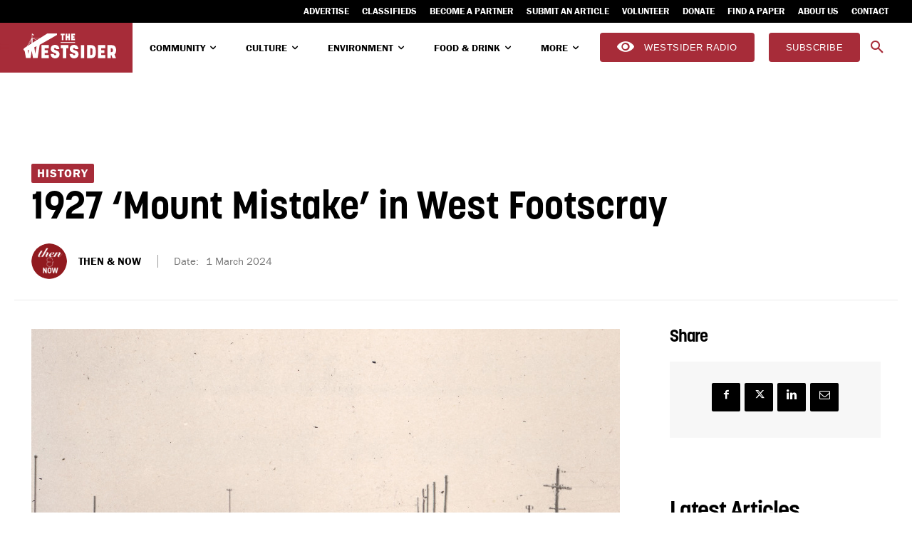

--- FILE ---
content_type: text/html; charset=UTF-8
request_url: https://thewestsider.com.au/1927-mount-mistake-in-west-footscray/
body_size: 77571
content:
<!doctype html >
<!--[if IE 8]>    <html class="ie8" lang="en"> <![endif]-->
<!--[if IE 9]>    <html class="ie9" lang="en"> <![endif]-->
<!--[if gt IE 8]><!--> <html lang="en-AU"> <!--<![endif]-->
<head>
    <title>1927 ‘Mount Mistake’ in West Footscray  - The Westsider</title>
    <meta charset="UTF-8" />
    <meta name="viewport" content="width=device-width, initial-scale=1.0">
    <link rel="pingback" href="" />
    <meta name='robots' content='index, follow, max-image-preview:large, max-snippet:-1, max-video-preview:-1' />
<link rel="icon" type="image/png" href="https://thewestsider.com.au/wp-content/uploads/2023/12/cropped-Westsider-logoReversed-W-on-red.png">
	<!-- This site is optimized with the Yoast SEO Premium plugin v26.8 (Yoast SEO v26.8) - https://yoast.com/product/yoast-seo-premium-wordpress/ -->
	<meta name="description" content="Right next to the shiny new Whitten Oval stands ‘Mount Mistake’, a massive tangle of vehicular overpasses that carries Geelong Road traffic over the railway lines at West Footscray station." />
	<link rel="canonical" href="https://thewestsider.com.au/1927-mount-mistake-in-west-footscray/" />
	<meta property="og:locale" content="en_US" />
	<meta property="og:type" content="article" />
	<meta property="og:title" content="1927 ‘Mount Mistake’ in West Footscray " />
	<meta property="og:description" content="Right next to the shiny new Whitten Oval stands ‘Mount Mistake’, a massive tangle of vehicular overpasses that carries Geelong Road traffic over the railway lines at West Footscray station." />
	<meta property="og:url" content="https://thewestsider.com.au/1927-mount-mistake-in-west-footscray/" />
	<meta property="og:site_name" content="The Westsider" />
	<meta property="article:publisher" content="https://www.facebook.com/thewestsider.melbourne" />
	<meta property="article:published_time" content="2024-03-01T00:52:00+00:00" />
	<meta property="og:image" content="https://thewestsider.com.au/wp-content/uploads/2024/02/Westsider-Mar_Mount-mistake-1.jpg" />
	<meta property="og:image:width" content="990" />
	<meta property="og:image:height" content="600" />
	<meta property="og:image:type" content="image/jpeg" />
	<meta name="author" content="THEN &amp; NOW" />
	<meta name="twitter:label1" content="Written by" />
	<meta name="twitter:data1" content="THEN &amp; NOW" />
	<meta name="twitter:label2" content="Est. reading time" />
	<meta name="twitter:data2" content="2 minutes" />
	<script type="application/ld+json" class="yoast-schema-graph">{"@context":"https://schema.org","@graph":[{"@type":"Article","@id":"https://thewestsider.com.au/1927-mount-mistake-in-west-footscray/#article","isPartOf":{"@id":"https://thewestsider.com.au/1927-mount-mistake-in-west-footscray/"},"author":{"name":"THEN &amp; NOW","@id":"https://thewestsider.com.au/#/schema/person/584ee8ee51bd4d34f24f52acc929dc12"},"headline":"1927 ‘Mount Mistake’ in West Footscray ","datePublished":"2024-03-01T00:52:00+00:00","mainEntityOfPage":{"@id":"https://thewestsider.com.au/1927-mount-mistake-in-west-footscray/"},"wordCount":147,"commentCount":0,"publisher":{"@id":"https://thewestsider.com.au/#organization"},"image":{"@id":"https://thewestsider.com.au/1927-mount-mistake-in-west-footscray/#primaryimage"},"thumbnailUrl":"https://thewestsider.com.au/wp-content/uploads/2024/02/Westsider-Mar_Mount-mistake-1.jpg","keywords":["Mount Mistake","then and now"],"articleSection":["History"],"inLanguage":"en-AU","potentialAction":[{"@type":"CommentAction","name":"Comment","target":["https://thewestsider.com.au/1927-mount-mistake-in-west-footscray/#respond"]}]},{"@type":"WebPage","@id":"https://thewestsider.com.au/1927-mount-mistake-in-west-footscray/","url":"https://thewestsider.com.au/1927-mount-mistake-in-west-footscray/","name":"1927 ‘Mount Mistake’ in West Footscray  - The Westsider","isPartOf":{"@id":"https://thewestsider.com.au/#website"},"primaryImageOfPage":{"@id":"https://thewestsider.com.au/1927-mount-mistake-in-west-footscray/#primaryimage"},"image":{"@id":"https://thewestsider.com.au/1927-mount-mistake-in-west-footscray/#primaryimage"},"thumbnailUrl":"https://thewestsider.com.au/wp-content/uploads/2024/02/Westsider-Mar_Mount-mistake-1.jpg","datePublished":"2024-03-01T00:52:00+00:00","description":"Right next to the shiny new Whitten Oval stands ‘Mount Mistake’, a massive tangle of vehicular overpasses that carries Geelong Road traffic over the railway lines at West Footscray station.","breadcrumb":{"@id":"https://thewestsider.com.au/1927-mount-mistake-in-west-footscray/#breadcrumb"},"inLanguage":"en-AU","potentialAction":[{"@type":"ReadAction","target":["https://thewestsider.com.au/1927-mount-mistake-in-west-footscray/"]}]},{"@type":"ImageObject","inLanguage":"en-AU","@id":"https://thewestsider.com.au/1927-mount-mistake-in-west-footscray/#primaryimage","url":"https://thewestsider.com.au/wp-content/uploads/2024/02/Westsider-Mar_Mount-mistake-1.jpg","contentUrl":"https://thewestsider.com.au/wp-content/uploads/2024/02/Westsider-Mar_Mount-mistake-1.jpg","width":990,"height":600,"caption":"Image source, State Library of Victoria."},{"@type":"BreadcrumbList","@id":"https://thewestsider.com.au/1927-mount-mistake-in-west-footscray/#breadcrumb","itemListElement":[{"@type":"ListItem","position":1,"name":"Home","item":"https://thewestsider.com.au/"},{"@type":"ListItem","position":2,"name":"1927 ‘Mount Mistake’ in West Footscray "}]},{"@type":"WebSite","@id":"https://thewestsider.com.au/#website","url":"https://thewestsider.com.au/","name":"The Westsider","description":"The voice of Melbourne&#039;s west","publisher":{"@id":"https://thewestsider.com.au/#organization"},"alternateName":"Westsider","potentialAction":[{"@type":"SearchAction","target":{"@type":"EntryPoint","urlTemplate":"https://thewestsider.com.au/?s={search_term_string}"},"query-input":{"@type":"PropertyValueSpecification","valueRequired":true,"valueName":"search_term_string"}}],"inLanguage":"en-AU"},{"@type":"Organization","@id":"https://thewestsider.com.au/#organization","name":"The Westsider","alternateName":"Westsider","url":"https://thewestsider.com.au/","logo":{"@type":"ImageObject","inLanguage":"en-AU","@id":"https://thewestsider.com.au/#/schema/logo/image/","url":"https://thewestsider.com.au/wp-content/uploads/2024/05/Westsider-logo-Horizontal-red.svg","contentUrl":"https://thewestsider.com.au/wp-content/uploads/2024/05/Westsider-logo-Horizontal-red.svg","width":1294,"height":464,"caption":"The Westsider"},"image":{"@id":"https://thewestsider.com.au/#/schema/logo/image/"},"sameAs":["https://www.facebook.com/thewestsider.melbourne","https://x.com/westsidernews","https://www.instagram.com/thewestsider/","https://www.linkedin.com/company/the-westsider-newspaper-and-online/"]},{"@type":"Person","@id":"https://thewestsider.com.au/#/schema/person/584ee8ee51bd4d34f24f52acc929dc12","name":"THEN &amp; NOW","image":{"@type":"ImageObject","inLanguage":"en-AU","@id":"https://thewestsider.com.au/#/schema/person/image/","url":"https://thewestsider.com.au/wp-content/uploads/2023/12/cropped-Westsider-then-now-96x96.png","contentUrl":"https://thewestsider.com.au/wp-content/uploads/2023/12/cropped-Westsider-then-now-96x96.png","caption":"THEN &amp; NOW"},"description":"Column by Mark McDonald. If you like historical Then and Now photos of the west, follow @historicprints.com.au","url":"https://thewestsider.com.au/author/mark-macdonald/"}]}</script>
	<!-- / Yoast SEO Premium plugin. -->


<link rel='dns-prefetch' href='//cdn.broadstreetads.com' />
<link rel='dns-prefetch' href='//fonts.googleapis.com' />
<link rel="alternate" type="application/rss+xml" title="The Westsider &raquo; Feed" href="https://thewestsider.com.au/feed/" />
<link rel="alternate" type="application/rss+xml" title="The Westsider &raquo; Comments Feed" href="https://thewestsider.com.au/comments/feed/" />
<link rel="alternate" type="application/rss+xml" title="The Westsider &raquo; 1927 ‘Mount Mistake’ in West Footscray  Comments Feed" href="https://thewestsider.com.au/1927-mount-mistake-in-west-footscray/feed/" />
<link rel="alternate" title="oEmbed (JSON)" type="application/json+oembed" href="https://thewestsider.com.au/wp-json/oembed/1.0/embed?url=https%3A%2F%2Fthewestsider.com.au%2F1927-mount-mistake-in-west-footscray%2F" />
<link rel="alternate" title="oEmbed (XML)" type="text/xml+oembed" href="https://thewestsider.com.au/wp-json/oembed/1.0/embed?url=https%3A%2F%2Fthewestsider.com.au%2F1927-mount-mistake-in-west-footscray%2F&#038;format=xml" />
		<!-- This site uses the Google Analytics by MonsterInsights plugin v9.11.1 - Using Analytics tracking - https://www.monsterinsights.com/ -->
							<script src="//www.googletagmanager.com/gtag/js?id=G-7Y8XDHEH55"  data-cfasync="false" data-wpfc-render="false" type="text/javascript" async></script>
			<script data-cfasync="false" data-wpfc-render="false" type="text/javascript">
				var mi_version = '9.11.1';
				var mi_track_user = true;
				var mi_no_track_reason = '';
								var MonsterInsightsDefaultLocations = {"page_location":"https:\/\/thewestsider.com.au\/1927-mount-mistake-in-west-footscray\/"};
								MonsterInsightsDefaultLocations.page_location = window.location.href;
								if ( typeof MonsterInsightsPrivacyGuardFilter === 'function' ) {
					var MonsterInsightsLocations = (typeof MonsterInsightsExcludeQuery === 'object') ? MonsterInsightsPrivacyGuardFilter( MonsterInsightsExcludeQuery ) : MonsterInsightsPrivacyGuardFilter( MonsterInsightsDefaultLocations );
				} else {
					var MonsterInsightsLocations = (typeof MonsterInsightsExcludeQuery === 'object') ? MonsterInsightsExcludeQuery : MonsterInsightsDefaultLocations;
				}

								var disableStrs = [
										'ga-disable-G-7Y8XDHEH55',
									];

				/* Function to detect opted out users */
				function __gtagTrackerIsOptedOut() {
					for (var index = 0; index < disableStrs.length; index++) {
						if (document.cookie.indexOf(disableStrs[index] + '=true') > -1) {
							return true;
						}
					}

					return false;
				}

				/* Disable tracking if the opt-out cookie exists. */
				if (__gtagTrackerIsOptedOut()) {
					for (var index = 0; index < disableStrs.length; index++) {
						window[disableStrs[index]] = true;
					}
				}

				/* Opt-out function */
				function __gtagTrackerOptout() {
					for (var index = 0; index < disableStrs.length; index++) {
						document.cookie = disableStrs[index] + '=true; expires=Thu, 31 Dec 2099 23:59:59 UTC; path=/';
						window[disableStrs[index]] = true;
					}
				}

				if ('undefined' === typeof gaOptout) {
					function gaOptout() {
						__gtagTrackerOptout();
					}
				}
								window.dataLayer = window.dataLayer || [];

				window.MonsterInsightsDualTracker = {
					helpers: {},
					trackers: {},
				};
				if (mi_track_user) {
					function __gtagDataLayer() {
						dataLayer.push(arguments);
					}

					function __gtagTracker(type, name, parameters) {
						if (!parameters) {
							parameters = {};
						}

						if (parameters.send_to) {
							__gtagDataLayer.apply(null, arguments);
							return;
						}

						if (type === 'event') {
														parameters.send_to = monsterinsights_frontend.v4_id;
							var hookName = name;
							if (typeof parameters['event_category'] !== 'undefined') {
								hookName = parameters['event_category'] + ':' + name;
							}

							if (typeof MonsterInsightsDualTracker.trackers[hookName] !== 'undefined') {
								MonsterInsightsDualTracker.trackers[hookName](parameters);
							} else {
								__gtagDataLayer('event', name, parameters);
							}
							
						} else {
							__gtagDataLayer.apply(null, arguments);
						}
					}

					__gtagTracker('js', new Date());
					__gtagTracker('set', {
						'developer_id.dZGIzZG': true,
											});
					if ( MonsterInsightsLocations.page_location ) {
						__gtagTracker('set', MonsterInsightsLocations);
					}
										__gtagTracker('config', 'G-7Y8XDHEH55', {"forceSSL":"true","link_attribution":"true"} );
										window.gtag = __gtagTracker;										(function () {
						/* https://developers.google.com/analytics/devguides/collection/analyticsjs/ */
						/* ga and __gaTracker compatibility shim. */
						var noopfn = function () {
							return null;
						};
						var newtracker = function () {
							return new Tracker();
						};
						var Tracker = function () {
							return null;
						};
						var p = Tracker.prototype;
						p.get = noopfn;
						p.set = noopfn;
						p.send = function () {
							var args = Array.prototype.slice.call(arguments);
							args.unshift('send');
							__gaTracker.apply(null, args);
						};
						var __gaTracker = function () {
							var len = arguments.length;
							if (len === 0) {
								return;
							}
							var f = arguments[len - 1];
							if (typeof f !== 'object' || f === null || typeof f.hitCallback !== 'function') {
								if ('send' === arguments[0]) {
									var hitConverted, hitObject = false, action;
									if ('event' === arguments[1]) {
										if ('undefined' !== typeof arguments[3]) {
											hitObject = {
												'eventAction': arguments[3],
												'eventCategory': arguments[2],
												'eventLabel': arguments[4],
												'value': arguments[5] ? arguments[5] : 1,
											}
										}
									}
									if ('pageview' === arguments[1]) {
										if ('undefined' !== typeof arguments[2]) {
											hitObject = {
												'eventAction': 'page_view',
												'page_path': arguments[2],
											}
										}
									}
									if (typeof arguments[2] === 'object') {
										hitObject = arguments[2];
									}
									if (typeof arguments[5] === 'object') {
										Object.assign(hitObject, arguments[5]);
									}
									if ('undefined' !== typeof arguments[1].hitType) {
										hitObject = arguments[1];
										if ('pageview' === hitObject.hitType) {
											hitObject.eventAction = 'page_view';
										}
									}
									if (hitObject) {
										action = 'timing' === arguments[1].hitType ? 'timing_complete' : hitObject.eventAction;
										hitConverted = mapArgs(hitObject);
										__gtagTracker('event', action, hitConverted);
									}
								}
								return;
							}

							function mapArgs(args) {
								var arg, hit = {};
								var gaMap = {
									'eventCategory': 'event_category',
									'eventAction': 'event_action',
									'eventLabel': 'event_label',
									'eventValue': 'event_value',
									'nonInteraction': 'non_interaction',
									'timingCategory': 'event_category',
									'timingVar': 'name',
									'timingValue': 'value',
									'timingLabel': 'event_label',
									'page': 'page_path',
									'location': 'page_location',
									'title': 'page_title',
									'referrer' : 'page_referrer',
								};
								for (arg in args) {
																		if (!(!args.hasOwnProperty(arg) || !gaMap.hasOwnProperty(arg))) {
										hit[gaMap[arg]] = args[arg];
									} else {
										hit[arg] = args[arg];
									}
								}
								return hit;
							}

							try {
								f.hitCallback();
							} catch (ex) {
							}
						};
						__gaTracker.create = newtracker;
						__gaTracker.getByName = newtracker;
						__gaTracker.getAll = function () {
							return [];
						};
						__gaTracker.remove = noopfn;
						__gaTracker.loaded = true;
						window['__gaTracker'] = __gaTracker;
					})();
									} else {
										console.log("");
					(function () {
						function __gtagTracker() {
							return null;
						}

						window['__gtagTracker'] = __gtagTracker;
						window['gtag'] = __gtagTracker;
					})();
									}
			</script>
							<!-- / Google Analytics by MonsterInsights -->
		<style id='wp-img-auto-sizes-contain-inline-css' type='text/css'>
img:is([sizes=auto i],[sizes^="auto," i]){contain-intrinsic-size:3000px 1500px}
/*# sourceURL=wp-img-auto-sizes-contain-inline-css */
</style>
<style id='wp-emoji-styles-inline-css' type='text/css'>

	img.wp-smiley, img.emoji {
		display: inline !important;
		border: none !important;
		box-shadow: none !important;
		height: 1em !important;
		width: 1em !important;
		margin: 0 0.07em !important;
		vertical-align: -0.1em !important;
		background: none !important;
		padding: 0 !important;
	}
/*# sourceURL=wp-emoji-styles-inline-css */
</style>
<style id='wp-block-library-inline-css' type='text/css'>
:root{--wp-block-synced-color:#7a00df;--wp-block-synced-color--rgb:122,0,223;--wp-bound-block-color:var(--wp-block-synced-color);--wp-editor-canvas-background:#ddd;--wp-admin-theme-color:#007cba;--wp-admin-theme-color--rgb:0,124,186;--wp-admin-theme-color-darker-10:#006ba1;--wp-admin-theme-color-darker-10--rgb:0,107,160.5;--wp-admin-theme-color-darker-20:#005a87;--wp-admin-theme-color-darker-20--rgb:0,90,135;--wp-admin-border-width-focus:2px}@media (min-resolution:192dpi){:root{--wp-admin-border-width-focus:1.5px}}.wp-element-button{cursor:pointer}:root .has-very-light-gray-background-color{background-color:#eee}:root .has-very-dark-gray-background-color{background-color:#313131}:root .has-very-light-gray-color{color:#eee}:root .has-very-dark-gray-color{color:#313131}:root .has-vivid-green-cyan-to-vivid-cyan-blue-gradient-background{background:linear-gradient(135deg,#00d084,#0693e3)}:root .has-purple-crush-gradient-background{background:linear-gradient(135deg,#34e2e4,#4721fb 50%,#ab1dfe)}:root .has-hazy-dawn-gradient-background{background:linear-gradient(135deg,#faaca8,#dad0ec)}:root .has-subdued-olive-gradient-background{background:linear-gradient(135deg,#fafae1,#67a671)}:root .has-atomic-cream-gradient-background{background:linear-gradient(135deg,#fdd79a,#004a59)}:root .has-nightshade-gradient-background{background:linear-gradient(135deg,#330968,#31cdcf)}:root .has-midnight-gradient-background{background:linear-gradient(135deg,#020381,#2874fc)}:root{--wp--preset--font-size--normal:16px;--wp--preset--font-size--huge:42px}.has-regular-font-size{font-size:1em}.has-larger-font-size{font-size:2.625em}.has-normal-font-size{font-size:var(--wp--preset--font-size--normal)}.has-huge-font-size{font-size:var(--wp--preset--font-size--huge)}.has-text-align-center{text-align:center}.has-text-align-left{text-align:left}.has-text-align-right{text-align:right}.has-fit-text{white-space:nowrap!important}#end-resizable-editor-section{display:none}.aligncenter{clear:both}.items-justified-left{justify-content:flex-start}.items-justified-center{justify-content:center}.items-justified-right{justify-content:flex-end}.items-justified-space-between{justify-content:space-between}.screen-reader-text{border:0;clip-path:inset(50%);height:1px;margin:-1px;overflow:hidden;padding:0;position:absolute;width:1px;word-wrap:normal!important}.screen-reader-text:focus{background-color:#ddd;clip-path:none;color:#444;display:block;font-size:1em;height:auto;left:5px;line-height:normal;padding:15px 23px 14px;text-decoration:none;top:5px;width:auto;z-index:100000}html :where(.has-border-color){border-style:solid}html :where([style*=border-top-color]){border-top-style:solid}html :where([style*=border-right-color]){border-right-style:solid}html :where([style*=border-bottom-color]){border-bottom-style:solid}html :where([style*=border-left-color]){border-left-style:solid}html :where([style*=border-width]){border-style:solid}html :where([style*=border-top-width]){border-top-style:solid}html :where([style*=border-right-width]){border-right-style:solid}html :where([style*=border-bottom-width]){border-bottom-style:solid}html :where([style*=border-left-width]){border-left-style:solid}html :where(img[class*=wp-image-]){height:auto;max-width:100%}:where(figure){margin:0 0 1em}html :where(.is-position-sticky){--wp-admin--admin-bar--position-offset:var(--wp-admin--admin-bar--height,0px)}@media screen and (max-width:600px){html :where(.is-position-sticky){--wp-admin--admin-bar--position-offset:0px}}

/*# sourceURL=wp-block-library-inline-css */
</style><style id='wp-block-image-inline-css' type='text/css'>
.wp-block-image>a,.wp-block-image>figure>a{display:inline-block}.wp-block-image img{box-sizing:border-box;height:auto;max-width:100%;vertical-align:bottom}@media not (prefers-reduced-motion){.wp-block-image img.hide{visibility:hidden}.wp-block-image img.show{animation:show-content-image .4s}}.wp-block-image[style*=border-radius] img,.wp-block-image[style*=border-radius]>a{border-radius:inherit}.wp-block-image.has-custom-border img{box-sizing:border-box}.wp-block-image.aligncenter{text-align:center}.wp-block-image.alignfull>a,.wp-block-image.alignwide>a{width:100%}.wp-block-image.alignfull img,.wp-block-image.alignwide img{height:auto;width:100%}.wp-block-image .aligncenter,.wp-block-image .alignleft,.wp-block-image .alignright,.wp-block-image.aligncenter,.wp-block-image.alignleft,.wp-block-image.alignright{display:table}.wp-block-image .aligncenter>figcaption,.wp-block-image .alignleft>figcaption,.wp-block-image .alignright>figcaption,.wp-block-image.aligncenter>figcaption,.wp-block-image.alignleft>figcaption,.wp-block-image.alignright>figcaption{caption-side:bottom;display:table-caption}.wp-block-image .alignleft{float:left;margin:.5em 1em .5em 0}.wp-block-image .alignright{float:right;margin:.5em 0 .5em 1em}.wp-block-image .aligncenter{margin-left:auto;margin-right:auto}.wp-block-image :where(figcaption){margin-bottom:1em;margin-top:.5em}.wp-block-image.is-style-circle-mask img{border-radius:9999px}@supports ((-webkit-mask-image:none) or (mask-image:none)) or (-webkit-mask-image:none){.wp-block-image.is-style-circle-mask img{border-radius:0;-webkit-mask-image:url('data:image/svg+xml;utf8,<svg viewBox="0 0 100 100" xmlns="http://www.w3.org/2000/svg"><circle cx="50" cy="50" r="50"/></svg>');mask-image:url('data:image/svg+xml;utf8,<svg viewBox="0 0 100 100" xmlns="http://www.w3.org/2000/svg"><circle cx="50" cy="50" r="50"/></svg>');mask-mode:alpha;-webkit-mask-position:center;mask-position:center;-webkit-mask-repeat:no-repeat;mask-repeat:no-repeat;-webkit-mask-size:contain;mask-size:contain}}:root :where(.wp-block-image.is-style-rounded img,.wp-block-image .is-style-rounded img){border-radius:9999px}.wp-block-image figure{margin:0}.wp-lightbox-container{display:flex;flex-direction:column;position:relative}.wp-lightbox-container img{cursor:zoom-in}.wp-lightbox-container img:hover+button{opacity:1}.wp-lightbox-container button{align-items:center;backdrop-filter:blur(16px) saturate(180%);background-color:#5a5a5a40;border:none;border-radius:4px;cursor:zoom-in;display:flex;height:20px;justify-content:center;opacity:0;padding:0;position:absolute;right:16px;text-align:center;top:16px;width:20px;z-index:100}@media not (prefers-reduced-motion){.wp-lightbox-container button{transition:opacity .2s ease}}.wp-lightbox-container button:focus-visible{outline:3px auto #5a5a5a40;outline:3px auto -webkit-focus-ring-color;outline-offset:3px}.wp-lightbox-container button:hover{cursor:pointer;opacity:1}.wp-lightbox-container button:focus{opacity:1}.wp-lightbox-container button:focus,.wp-lightbox-container button:hover,.wp-lightbox-container button:not(:hover):not(:active):not(.has-background){background-color:#5a5a5a40;border:none}.wp-lightbox-overlay{box-sizing:border-box;cursor:zoom-out;height:100vh;left:0;overflow:hidden;position:fixed;top:0;visibility:hidden;width:100%;z-index:100000}.wp-lightbox-overlay .close-button{align-items:center;cursor:pointer;display:flex;justify-content:center;min-height:40px;min-width:40px;padding:0;position:absolute;right:calc(env(safe-area-inset-right) + 16px);top:calc(env(safe-area-inset-top) + 16px);z-index:5000000}.wp-lightbox-overlay .close-button:focus,.wp-lightbox-overlay .close-button:hover,.wp-lightbox-overlay .close-button:not(:hover):not(:active):not(.has-background){background:none;border:none}.wp-lightbox-overlay .lightbox-image-container{height:var(--wp--lightbox-container-height);left:50%;overflow:hidden;position:absolute;top:50%;transform:translate(-50%,-50%);transform-origin:top left;width:var(--wp--lightbox-container-width);z-index:9999999999}.wp-lightbox-overlay .wp-block-image{align-items:center;box-sizing:border-box;display:flex;height:100%;justify-content:center;margin:0;position:relative;transform-origin:0 0;width:100%;z-index:3000000}.wp-lightbox-overlay .wp-block-image img{height:var(--wp--lightbox-image-height);min-height:var(--wp--lightbox-image-height);min-width:var(--wp--lightbox-image-width);width:var(--wp--lightbox-image-width)}.wp-lightbox-overlay .wp-block-image figcaption{display:none}.wp-lightbox-overlay button{background:none;border:none}.wp-lightbox-overlay .scrim{background-color:#fff;height:100%;opacity:.9;position:absolute;width:100%;z-index:2000000}.wp-lightbox-overlay.active{visibility:visible}@media not (prefers-reduced-motion){.wp-lightbox-overlay.active{animation:turn-on-visibility .25s both}.wp-lightbox-overlay.active img{animation:turn-on-visibility .35s both}.wp-lightbox-overlay.show-closing-animation:not(.active){animation:turn-off-visibility .35s both}.wp-lightbox-overlay.show-closing-animation:not(.active) img{animation:turn-off-visibility .25s both}.wp-lightbox-overlay.zoom.active{animation:none;opacity:1;visibility:visible}.wp-lightbox-overlay.zoom.active .lightbox-image-container{animation:lightbox-zoom-in .4s}.wp-lightbox-overlay.zoom.active .lightbox-image-container img{animation:none}.wp-lightbox-overlay.zoom.active .scrim{animation:turn-on-visibility .4s forwards}.wp-lightbox-overlay.zoom.show-closing-animation:not(.active){animation:none}.wp-lightbox-overlay.zoom.show-closing-animation:not(.active) .lightbox-image-container{animation:lightbox-zoom-out .4s}.wp-lightbox-overlay.zoom.show-closing-animation:not(.active) .lightbox-image-container img{animation:none}.wp-lightbox-overlay.zoom.show-closing-animation:not(.active) .scrim{animation:turn-off-visibility .4s forwards}}@keyframes show-content-image{0%{visibility:hidden}99%{visibility:hidden}to{visibility:visible}}@keyframes turn-on-visibility{0%{opacity:0}to{opacity:1}}@keyframes turn-off-visibility{0%{opacity:1;visibility:visible}99%{opacity:0;visibility:visible}to{opacity:0;visibility:hidden}}@keyframes lightbox-zoom-in{0%{transform:translate(calc((-100vw + var(--wp--lightbox-scrollbar-width))/2 + var(--wp--lightbox-initial-left-position)),calc(-50vh + var(--wp--lightbox-initial-top-position))) scale(var(--wp--lightbox-scale))}to{transform:translate(-50%,-50%) scale(1)}}@keyframes lightbox-zoom-out{0%{transform:translate(-50%,-50%) scale(1);visibility:visible}99%{visibility:visible}to{transform:translate(calc((-100vw + var(--wp--lightbox-scrollbar-width))/2 + var(--wp--lightbox-initial-left-position)),calc(-50vh + var(--wp--lightbox-initial-top-position))) scale(var(--wp--lightbox-scale));visibility:hidden}}
/*# sourceURL=https://thewestsider.com.au/wp-includes/blocks/image/style.min.css */
</style>
<style id='wp-block-paragraph-inline-css' type='text/css'>
.is-small-text{font-size:.875em}.is-regular-text{font-size:1em}.is-large-text{font-size:2.25em}.is-larger-text{font-size:3em}.has-drop-cap:not(:focus):first-letter{float:left;font-size:8.4em;font-style:normal;font-weight:100;line-height:.68;margin:.05em .1em 0 0;text-transform:uppercase}body.rtl .has-drop-cap:not(:focus):first-letter{float:none;margin-left:.1em}p.has-drop-cap.has-background{overflow:hidden}:root :where(p.has-background){padding:1.25em 2.375em}:where(p.has-text-color:not(.has-link-color)) a{color:inherit}p.has-text-align-left[style*="writing-mode:vertical-lr"],p.has-text-align-right[style*="writing-mode:vertical-rl"]{rotate:180deg}
/*# sourceURL=https://thewestsider.com.au/wp-includes/blocks/paragraph/style.min.css */
</style>
<style id='global-styles-inline-css' type='text/css'>
:root{--wp--preset--aspect-ratio--square: 1;--wp--preset--aspect-ratio--4-3: 4/3;--wp--preset--aspect-ratio--3-4: 3/4;--wp--preset--aspect-ratio--3-2: 3/2;--wp--preset--aspect-ratio--2-3: 2/3;--wp--preset--aspect-ratio--16-9: 16/9;--wp--preset--aspect-ratio--9-16: 9/16;--wp--preset--color--black: #000000;--wp--preset--color--cyan-bluish-gray: #abb8c3;--wp--preset--color--white: #ffffff;--wp--preset--color--pale-pink: #f78da7;--wp--preset--color--vivid-red: #cf2e2e;--wp--preset--color--luminous-vivid-orange: #ff6900;--wp--preset--color--luminous-vivid-amber: #fcb900;--wp--preset--color--light-green-cyan: #7bdcb5;--wp--preset--color--vivid-green-cyan: #00d084;--wp--preset--color--pale-cyan-blue: #8ed1fc;--wp--preset--color--vivid-cyan-blue: #0693e3;--wp--preset--color--vivid-purple: #9b51e0;--wp--preset--gradient--vivid-cyan-blue-to-vivid-purple: linear-gradient(135deg,rgb(6,147,227) 0%,rgb(155,81,224) 100%);--wp--preset--gradient--light-green-cyan-to-vivid-green-cyan: linear-gradient(135deg,rgb(122,220,180) 0%,rgb(0,208,130) 100%);--wp--preset--gradient--luminous-vivid-amber-to-luminous-vivid-orange: linear-gradient(135deg,rgb(252,185,0) 0%,rgb(255,105,0) 100%);--wp--preset--gradient--luminous-vivid-orange-to-vivid-red: linear-gradient(135deg,rgb(255,105,0) 0%,rgb(207,46,46) 100%);--wp--preset--gradient--very-light-gray-to-cyan-bluish-gray: linear-gradient(135deg,rgb(238,238,238) 0%,rgb(169,184,195) 100%);--wp--preset--gradient--cool-to-warm-spectrum: linear-gradient(135deg,rgb(74,234,220) 0%,rgb(151,120,209) 20%,rgb(207,42,186) 40%,rgb(238,44,130) 60%,rgb(251,105,98) 80%,rgb(254,248,76) 100%);--wp--preset--gradient--blush-light-purple: linear-gradient(135deg,rgb(255,206,236) 0%,rgb(152,150,240) 100%);--wp--preset--gradient--blush-bordeaux: linear-gradient(135deg,rgb(254,205,165) 0%,rgb(254,45,45) 50%,rgb(107,0,62) 100%);--wp--preset--gradient--luminous-dusk: linear-gradient(135deg,rgb(255,203,112) 0%,rgb(199,81,192) 50%,rgb(65,88,208) 100%);--wp--preset--gradient--pale-ocean: linear-gradient(135deg,rgb(255,245,203) 0%,rgb(182,227,212) 50%,rgb(51,167,181) 100%);--wp--preset--gradient--electric-grass: linear-gradient(135deg,rgb(202,248,128) 0%,rgb(113,206,126) 100%);--wp--preset--gradient--midnight: linear-gradient(135deg,rgb(2,3,129) 0%,rgb(40,116,252) 100%);--wp--preset--font-size--small: 11px;--wp--preset--font-size--medium: 20px;--wp--preset--font-size--large: 32px;--wp--preset--font-size--x-large: 42px;--wp--preset--font-size--regular: 15px;--wp--preset--font-size--larger: 50px;--wp--preset--spacing--20: 0.44rem;--wp--preset--spacing--30: 0.67rem;--wp--preset--spacing--40: 1rem;--wp--preset--spacing--50: 1.5rem;--wp--preset--spacing--60: 2.25rem;--wp--preset--spacing--70: 3.38rem;--wp--preset--spacing--80: 5.06rem;--wp--preset--shadow--natural: 6px 6px 9px rgba(0, 0, 0, 0.2);--wp--preset--shadow--deep: 12px 12px 50px rgba(0, 0, 0, 0.4);--wp--preset--shadow--sharp: 6px 6px 0px rgba(0, 0, 0, 0.2);--wp--preset--shadow--outlined: 6px 6px 0px -3px rgb(255, 255, 255), 6px 6px rgb(0, 0, 0);--wp--preset--shadow--crisp: 6px 6px 0px rgb(0, 0, 0);}:where(.is-layout-flex){gap: 0.5em;}:where(.is-layout-grid){gap: 0.5em;}body .is-layout-flex{display: flex;}.is-layout-flex{flex-wrap: wrap;align-items: center;}.is-layout-flex > :is(*, div){margin: 0;}body .is-layout-grid{display: grid;}.is-layout-grid > :is(*, div){margin: 0;}:where(.wp-block-columns.is-layout-flex){gap: 2em;}:where(.wp-block-columns.is-layout-grid){gap: 2em;}:where(.wp-block-post-template.is-layout-flex){gap: 1.25em;}:where(.wp-block-post-template.is-layout-grid){gap: 1.25em;}.has-black-color{color: var(--wp--preset--color--black) !important;}.has-cyan-bluish-gray-color{color: var(--wp--preset--color--cyan-bluish-gray) !important;}.has-white-color{color: var(--wp--preset--color--white) !important;}.has-pale-pink-color{color: var(--wp--preset--color--pale-pink) !important;}.has-vivid-red-color{color: var(--wp--preset--color--vivid-red) !important;}.has-luminous-vivid-orange-color{color: var(--wp--preset--color--luminous-vivid-orange) !important;}.has-luminous-vivid-amber-color{color: var(--wp--preset--color--luminous-vivid-amber) !important;}.has-light-green-cyan-color{color: var(--wp--preset--color--light-green-cyan) !important;}.has-vivid-green-cyan-color{color: var(--wp--preset--color--vivid-green-cyan) !important;}.has-pale-cyan-blue-color{color: var(--wp--preset--color--pale-cyan-blue) !important;}.has-vivid-cyan-blue-color{color: var(--wp--preset--color--vivid-cyan-blue) !important;}.has-vivid-purple-color{color: var(--wp--preset--color--vivid-purple) !important;}.has-black-background-color{background-color: var(--wp--preset--color--black) !important;}.has-cyan-bluish-gray-background-color{background-color: var(--wp--preset--color--cyan-bluish-gray) !important;}.has-white-background-color{background-color: var(--wp--preset--color--white) !important;}.has-pale-pink-background-color{background-color: var(--wp--preset--color--pale-pink) !important;}.has-vivid-red-background-color{background-color: var(--wp--preset--color--vivid-red) !important;}.has-luminous-vivid-orange-background-color{background-color: var(--wp--preset--color--luminous-vivid-orange) !important;}.has-luminous-vivid-amber-background-color{background-color: var(--wp--preset--color--luminous-vivid-amber) !important;}.has-light-green-cyan-background-color{background-color: var(--wp--preset--color--light-green-cyan) !important;}.has-vivid-green-cyan-background-color{background-color: var(--wp--preset--color--vivid-green-cyan) !important;}.has-pale-cyan-blue-background-color{background-color: var(--wp--preset--color--pale-cyan-blue) !important;}.has-vivid-cyan-blue-background-color{background-color: var(--wp--preset--color--vivid-cyan-blue) !important;}.has-vivid-purple-background-color{background-color: var(--wp--preset--color--vivid-purple) !important;}.has-black-border-color{border-color: var(--wp--preset--color--black) !important;}.has-cyan-bluish-gray-border-color{border-color: var(--wp--preset--color--cyan-bluish-gray) !important;}.has-white-border-color{border-color: var(--wp--preset--color--white) !important;}.has-pale-pink-border-color{border-color: var(--wp--preset--color--pale-pink) !important;}.has-vivid-red-border-color{border-color: var(--wp--preset--color--vivid-red) !important;}.has-luminous-vivid-orange-border-color{border-color: var(--wp--preset--color--luminous-vivid-orange) !important;}.has-luminous-vivid-amber-border-color{border-color: var(--wp--preset--color--luminous-vivid-amber) !important;}.has-light-green-cyan-border-color{border-color: var(--wp--preset--color--light-green-cyan) !important;}.has-vivid-green-cyan-border-color{border-color: var(--wp--preset--color--vivid-green-cyan) !important;}.has-pale-cyan-blue-border-color{border-color: var(--wp--preset--color--pale-cyan-blue) !important;}.has-vivid-cyan-blue-border-color{border-color: var(--wp--preset--color--vivid-cyan-blue) !important;}.has-vivid-purple-border-color{border-color: var(--wp--preset--color--vivid-purple) !important;}.has-vivid-cyan-blue-to-vivid-purple-gradient-background{background: var(--wp--preset--gradient--vivid-cyan-blue-to-vivid-purple) !important;}.has-light-green-cyan-to-vivid-green-cyan-gradient-background{background: var(--wp--preset--gradient--light-green-cyan-to-vivid-green-cyan) !important;}.has-luminous-vivid-amber-to-luminous-vivid-orange-gradient-background{background: var(--wp--preset--gradient--luminous-vivid-amber-to-luminous-vivid-orange) !important;}.has-luminous-vivid-orange-to-vivid-red-gradient-background{background: var(--wp--preset--gradient--luminous-vivid-orange-to-vivid-red) !important;}.has-very-light-gray-to-cyan-bluish-gray-gradient-background{background: var(--wp--preset--gradient--very-light-gray-to-cyan-bluish-gray) !important;}.has-cool-to-warm-spectrum-gradient-background{background: var(--wp--preset--gradient--cool-to-warm-spectrum) !important;}.has-blush-light-purple-gradient-background{background: var(--wp--preset--gradient--blush-light-purple) !important;}.has-blush-bordeaux-gradient-background{background: var(--wp--preset--gradient--blush-bordeaux) !important;}.has-luminous-dusk-gradient-background{background: var(--wp--preset--gradient--luminous-dusk) !important;}.has-pale-ocean-gradient-background{background: var(--wp--preset--gradient--pale-ocean) !important;}.has-electric-grass-gradient-background{background: var(--wp--preset--gradient--electric-grass) !important;}.has-midnight-gradient-background{background: var(--wp--preset--gradient--midnight) !important;}.has-small-font-size{font-size: var(--wp--preset--font-size--small) !important;}.has-medium-font-size{font-size: var(--wp--preset--font-size--medium) !important;}.has-large-font-size{font-size: var(--wp--preset--font-size--large) !important;}.has-x-large-font-size{font-size: var(--wp--preset--font-size--x-large) !important;}
/*# sourceURL=global-styles-inline-css */
</style>

<style id='classic-theme-styles-inline-css' type='text/css'>
/*! This file is auto-generated */
.wp-block-button__link{color:#fff;background-color:#32373c;border-radius:9999px;box-shadow:none;text-decoration:none;padding:calc(.667em + 2px) calc(1.333em + 2px);font-size:1.125em}.wp-block-file__button{background:#32373c;color:#fff;text-decoration:none}
/*# sourceURL=/wp-includes/css/classic-themes.min.css */
</style>
<link rel='stylesheet' id='mc4wp-form-basic-css' href='https://thewestsider.com.au/wp-content/plugins/mailchimp-for-wp/assets/css/form-basic.css?ver=4.11.1' type='text/css' media='all' />
<link rel='stylesheet' id='td-plugin-multi-purpose-css' href='https://thewestsider.com.au/wp-content/plugins/td-composer/td-multi-purpose/style.css?ver=9c5a7338c90cbd82cb580e34cffb127f' type='text/css' media='all' />
<link rel='stylesheet' id='evcal_google_fonts-css' href='https://fonts.googleapis.com/css?family=Noto+Sans%3A400%2C400italic%2C700%7CPoppins%3A700%2C800%2C900&#038;subset=latin%2Clatin-ext&#038;ver=5.0.6' type='text/css' media='all' />
<link rel='stylesheet' id='evcal_cal_default-css' href='//thewestsider.com.au/wp-content/plugins/eventON/assets/css/eventon_styles.css?ver=5.0.6' type='text/css' media='all' />
<link rel='stylesheet' id='evo_addon_styles-css' href='//thewestsider.com.au/wp-content/plugins/eventON/assets/css/eventon_addon_styles.css?ver=1.00034' type='text/css' media='all' />
<link rel='stylesheet' id='evo_font_icons-css' href='//thewestsider.com.au/wp-content/plugins/eventON/assets/fonts/all.css?ver=5.0.6' type='text/css' media='all' />
<style id='evo_dynamic_styles-inline-css' type='text/css'>
.eventon_events_list .eventon_list_event .desc_trig, .evopop_top{background-color:#f1f1f1}.eventon_events_list .eventon_list_event .desc_trig:hover{background-color:#fbfbfb}.ajde_evcal_calendar .calendar_header p,
			.eventon_events_list .eventon_list_event .evoet_cx span.evoet_dayblock span, 
			.evo_pop_body .evoet_cx span.evoet_dayblock span,
			.ajde_evcal_calendar .evcal_evdata_row .evcal_evdata_cell h3.evo_h3,
			.evo_lightbox_content h3.evo_h3, h2.evo_h2, h3.evo_h3,h4.evo_h4,
			body .ajde_evcal_calendar h4.evo_h4, 
			.evo_content_in h4.evo_h4,
			.evo_metarow_ICS .evcal_evdata_cell p a,
			.eventon_events_list .eventon_list_event .evoet_cx span.evcal_desc2, 
			.eventon_list_event .evoet_cx span.evcal_event_title,
			.evoet_cx span.evcal_desc2,	
			.evo_metarow_ICS .evcal_evdata_cell p a, 
			.evo_metarow_learnMICS .evcal_col50 .evcal_evdata_cell p a,
			.eventon_list_event .evo_metarow_locImg p.evoLOCtxt .evo_loc_text_title,		
			.evo_clik_row .evo_h3,
			.evotax_term_card .evotax_term_details h2, 
			.evotax_term_card h3.evotax_term_subtitle,
			.ajde_evcal_calendar .evo_sort_btn,
			.eventon_main_section  #evcal_cur,	
			.ajde_evcal_calendar .calendar_header p.evo_month_title,		
			.ajde_evcal_calendar .eventon_events_list .evcal_month_line p,
			.eventon_events_list .eventon_list_event .evcal_cblock,			
			.ajde_evcal_calendar .evcal_month_line,
			.eventon_event .event_excerpt_in h3,
			.ajde_evcal_calendar .evo_footer_nav p.evo_month_title,
			.evo_eventon_live_now_section h3,
			.evo_tab_view .evo_tabs p.evo_tab,
			.evo_metarow_virtual .evo_live_now_tag,
			.evo_page_body .evo_sin_page .evosin_event_title,.evoWV_days .evo_wv_day span.day_num,
			.evoWV_days .evo_wv_day span.day_name,
			.evowv_tooltip,
			ul.EVOWV_date_ranges li{font-family:korolev}.ajde_evcal_calendar .eventon_events_list p,	
		.evo_lightbox p,
		.eventon_events_list .eventon_list_event .evoet_cx span, 
		.evo_pop_body .evoet_cx span,	
		.eventon_events_list .eventon_list_event .evoet_cx span.evcal_event_subtitle, 
		.evo_pop_body .evoet_cx span.evcal_event_subtitle,
		.ajde_evcal_calendar .eventon_list_event .event_description .evcal_btn, 
		.evo_pop_body .evcal_btn, .evcal_btn,
		.eventon_events_list .eventon_list_event .cancel_event .evo_event_headers, 
		.evo_pop_body .evo_event_headers.canceled,
		.eventon_events_list .eventon_list_event .evcal_list_a .evo_above_title span,
		.evo_pop_body .evcal_list_a .evo_above_title span,
		.evcal_evdata_row.evcal_event_details .evcal_evdata_cell p,
		#evcal_list .eventon_list_event .evoInput, .evo_pop_body .evoInput,
		.evcal_evdata_row .evcal_evdata_cell p, 
		#evcal_list .eventon_list_event p.no_events,
		.ajde_evcal_calendar .eventon_events_list .eventon_desc_in ul,
		.evoGuideCall em,
		.evo_cal_above span,
		.ajde_evcal_calendar .calendar_header .evo_j_dates .legend,
		.ajde_evcal_calendar .evo_custom_content ul li, 
		#evcal_list .eventon_list_event .event_description .evo_custom_content li
		.eventon_sort_line p, .eventon_filter_line p,
		.evcal_evdata_row,.eventon_weeklyview{font-family:franklin-gothic-urw}.ajde_evcal_calendar .evo_sort_btn, .eventon_sf_field p, .evo_srt_sel p.fa{color:#ffffff}.ajde_evcal_calendar .evo_sort_btn:hover{color:#ffffff}.eventon_events_list .eventon_list_event a,
				.evocard_row .evo_metarow_organizer .evo_card_organizer_social a,
				.evo_lightbox .evo_tax_social_media a{color:#e3e3e3}
				#evcal_list .eventon_list_event .event_description .evcal_btn, 
				#evcal_list .eventon_list_event .event_description .evcal_btn p, 
				body .evo_lightboxes .evo_lightbox_body.evo_pop_body .evcal_btn,
				.ajde_evcal_calendar .eventon_list_event .event_description .evcal_btn, 
				.evo_lightbox .evcal_btn, body .evcal_btn,
				.evo_lightbox.eventon_events_list .eventon_list_event a.evcal_btn,
				.evcal_btn,.evo_btn_arr,.evo_btn_arr_circ{color:#ffffff;background:#a72c38;}#evcal_list .eventon_list_event .event_description .evcal_btn:hover, 
				body .evo_lightboxes .evo_lightbox_body.evo_pop_body .evcal_btn:hover,
				.ajde_evcal_calendar .eventon_list_event .event_description .evcal_btn:hover, 
				.evo_pop_body .evcal_btn:hover, .evcal_btn:hover,.evcal_evdata_row.evo_clik_row:hover{color:#ffffff;background:#888888;}.evcal_evdata_row.evo_clik_row:hover &gt; *, .evcal_evdata_row.evo_clik_row:hover i{color:#ffffff}.eventon_list_event .evo_btn_secondary, 
				.ajde_evcal_calendar .eventon_list_event .event_description .evcal_btn.evo_btn_secondary,
				.evo_lightbox .evcal_btn.evo_btn_secondary, 
				body .evcal_btn.evo_btn_secondary,
				#evcal_list .eventon_list_event .event_description .evcal_btn.evo_btn_secondary,
				.evcal_btn.evo_btn_secondary,
				.evo_btn_secondary{color:#ffffff;background:#d2d2d2;}.eventon_list_event .evo_btn_secondary:hover, 
				.ajde_evcal_calendar .eventon_list_event .event_description .evcal_btn.evo_btn_secondary:hover,
				.evo_lightbox .evcal_btn.evo_btn_secondary:hover, 
				body .evcal_btn.evo_btn_secondary:hover,
				#evcal_list .eventon_list_event .event_description .evcal_btn.evo_btn_secondary:hover,
				.eventon_list_event .evo_btn_secondary:hover, 
				.evcal_btn.evo_btn_secondary:hover,
				.evo_btn_secondary:hover{color:#ffffff;background:#bebebe;}.evocard_row .evcal_evdata_icons i, .evocard_row .evcal_evdata_custometa_icons i{color:#656565;font-size:18px;}.evcal_evdata_row .evcal_evdata_cell h3, .evo_clik_row .evo_h3{font-size:18px}.evcal_evdata_row .evcal_evdata_cell h2, .evcal_evdata_row .evcal_evdata_cell h3, .evorow .evo_clik_row h3, 
			.evcal_evdata_row .evcal_evdata_cell h3 a{color:#202124}#evcal_list .eventon_list_event .evcal_eventcard p, 
				.ajde_evcal_calendar .eventon_events_list .eventon_desc_in ul,
				.evo_lightboxes .evo_pop_body .evcal_evdata_row .evcal_evdata_cell p,
				.evo_lightboxes .evcal_evdata_cell p a{color:#656565}.ajde_evcal_calendar #evcal_head.calendar_header #evcal_cur, .ajde_evcal_calendar .evcal_month_line p, .ajde_evcal_calendar .evo_footer_nav p.evo_month_title{color:#202124}.eventon_events_list .eventon_list_event .event_description, .evo_lightbox.eventcard .evo_lightbox_body{background-color:#fdfdfd}.evocard_box{background-color:#f3f3f3}.evcal_event_details .evcal_evdata_cell.shorter_desc .eventon_desc_in:after{background:linear-gradient(to top,	#f3f3f3 20%, #f3f3f300 80%)}.event_description .bordb, #evcal_list .bordb, .eventon_events_list .eventon_list_event .event_description, .bordr, #evcal_list,
					#evcal_list p.desc_trig_outter, 
					.evopop_top,
					.evo_pop_body .bordb{border-color:#d5d5d5}.eventon_events_list .eventon_list_event .evcal_list_a.featured_event{background-color:#fff6e2}.eventon_events_list .eventon_list_event .desc_trig:hover{border-left-width:7px}.eventon_events_list .eventon_list_event .evcal_list_a.featured_event:hover{background-color:#ffecc5}.evoet_cx .evo_ep_bar b, .evoet_cx .evo_ep_bar b:before{background-color:#f79191}.evoet_cx .evo_ep_bar.evo_completed b{background-color:#9a9a9a}.eventon_events_list .eventon_list_event .evoet_cx span.evo_above_title span.featured, .evo_pop_body .evoet_cx span.evo_above_title span.featured,
					.evosv_grid .evosv_tag.featured{color:#ffffff;background-color:#ffcb55;}.eventon_events_list .eventon_list_event .evoet_cx span.evo_above_title span.completed, .evo_pop_body .evoet_cx span.evo_above_title span.completed,
					.evosv_grid .evosv_tag.completed{color:#ffffff;background-color:#585858;}.ajde_evcal_calendar.clean, 
						.ajde_evcal_calendar.color.etttc_none,
						.ajde_evcal_calendar.white.etttc_custom, 
						.evo_lightboxes .eventon_list_event.clean, 
						.evo_lightboxes .eventon_list_event.color.etttc_none{--evo_ett_color:#202124;}.ajde_evcal_calendar.clean, 
						.ajde_evcal_calendar.color.etttc_none, 
						.ajde_evcal_calendar.white.etttc_custom, 
						.evo_lightboxes .clean.eventon_list_event, 
						.evo_lightboxes .eventon_list_event.color.etttc_none{--ett_title_color:#a72c38}.ajde_evcal_calendar.clean, 
						.ajde_evcal_calendar.color.etttc_none, 
						.ajde_evcal_calendar.white.etttc_custom, 
						.evo_lightboxes .clean.eventon_list_event, 
						.evo_lightboxes .eventon_list_event.color.etttc_none{--ett_subtitle_color:#202124}.ajde_evcal_calendar, .evo_lightboxes .eventon_list_event{--ett_dateblock_color:#202124}.evoet_cx span.evoet_cy.evoet_status_reason .evoet_sr_text, .evoet_cx span.evoet_subtitle span.status_reason{color:#202124;background-color:#ffffff;}.ajde_evcal_calendar.color.etttc_custom, .evo_lightboxes .eventon_list_event.color.etttc_custom{--evo_ett_color:#ffffff; --ett_title_color:#ffffff; --ett_subtitle_color:#ffffff;--ett_dateblock_color:#ffffff;}.evo_lightboxes .eventon_list_event.color.etttc_custom .eventon_list_event{--ett_dateblock_color:#ffffff}.event_description .evcal_close{background-color:#f7f7f7}.event_description .evcal_close:hover{background-color:#f1f1f1}.evo_lightboxes .evopopclose, .evo_lightboxes .evolbclose{background-color:#202124}.evo_lightboxes .evopopclose:hover, .evo_lightboxes .evolbclose:hover{background-color:#cfcfcf}.evo_lightboxes .evolbclose:before, .evo_lightboxes .evolbclose:after{background-color:#ffffff}.evo_lightboxes .evolbclose:hover:before, .evo_lightboxes .evolbclose:hover:after{background-color:#666666}#evcal_list .evorow.getdirections, .evo_pop_body .evorow.getdirections{background-color:#f3f3f3}#evcal_list .evorow.getdirections .evoInput, .evo_pop_body .evorow.getdirections .evoInput{color:#888888}.fp_popup_option i{color:#999;font-size:22px;}.evo_cal_above button.cal_head_btn{color:#ffffff;background-color:#a72c38;}.evo_cal_above button.cal_head_btn.evo-gototoday-btn{color:#ffffff;background-color:#a72c38;}.evo_cal_above button.cal_head_btn.evo-gototoday-btn:hover{color:#ffffff;background-color:#202124;}.ajde_evcal_calendar .calendar_header .evo_j_dates .legend a{color:#ffffff;background-color:#a72c38;}.ajde_evcal_calendar .calendar_header .evo_j_dates .legend a.current{color:#ffffff;background-color:#a72c38;}.ajde_evcal_calendar .calendar_header .evo_j_dates .legend a.set{color:#ffffff;background-color:#656565;}.ajde_evcal_calendar .calendar_header .evcal_arrows, .evo_footer_nav .evcal_arrows{border-color:#ffffff;background-color:#a72c38;}.ajde_evcal_calendar .calendar_header .evcal_arrows:hover, .evo_footer_nav .evcal_arrows:hover{background-color:#656565;}.ajde_evcal_calendar .calendar_header .evcal_arrows i,
			.evo_footer_nav .evcal_arrows i{color:#ffffff}.ajde_evcal_calendar .calendar_header .evcal_arrows.evcal_btn_next:hover i,
			.ajde_evcal_calendar .calendar_header .evcal_arrows.evcal_btn_prev:hover i,
			.evo_footer_nav .evcal_arrows.evcal_btn_prev:hover i,
			.evo_footer_nav .evcal_arrows.evcal_btn_next:hover i{color:#ffffff}.eventon_events_list .eventon_list_event .evoet_cx span.evo_above_title span, .evo_pop_body .evoet_cx span.evo_above_title span{color:#ffffff;background-color:#F79191;}.eventon_events_list .eventon_list_event .evoet_cx span.evo_above_title span.canceled, .evo_pop_body .evoet_cx span.evo_above_title span.canceled{color:#ffffff;background-color:#F79191;}.eventon_events_list .eventon_list_event .evoet_cx span.evo_above_title span.vir,, .evo_pop_body .evoet_cx span.evo_above_title span.vir,
				.evosv_grid .evosv_tag.vir{color:#ffffff;background-color:#a72c38;}.eventon_events_list .eventon_list_event .evoet_cx span.evo_above_title span.postponed, .evo_pop_body .evoet_cx span.evo_above_title span.postponed,
			.evosv_grid .evosv_tag.postponed{color:#ffffff;background-color:#e3784b;}.eventon_events_list .eventon_list_event .evoet_cx span.evo_above_title span.movedonline, .evo_pop_body .evoet_cx span.evo_above_title span.movedonline,
			.evosv_grid .evosv_tag.movedonline{color:#ffffff;background-color:#6edccd;}.eventon_events_list .eventon_list_event .evoet_cx span.evo_above_title span.rescheduled, .evo_pop_body .evoet_cx span.evo_above_title span.rescheduled,
			.evosv_grid .evosv_tag.rescheduled{color:#ffffff;background-color:#67ef78;}.eventon_events_list .eventon_list_event .evcal_desc span.evo_above_title span.repeating, .evo_pop_body .evcal_desc span.evo_above_title span.repeating{color:#202124;background-color:#fed584;}.ajde_evcal_calendar #evcal_list.eventon_events_list .eventon_list_event .cancel_event.evcal_list_a, .evo_lightbox_body.eventon_list_event.cancel_event .evopop_top{background-color:#b0b0b0!important;}.eventon_events_list .eventon_list_event .cancel_event.evcal_list_a:before{color:#b0b0b0}#eventon_loadbar{background-color:#656565}#eventon_loadbar:before{background-color:#a72c38}.evoet_cx .evcal_desc3 em.evocmd_button, #evcal_list .evoet_cx .evcal_desc3 em.evocmd_button{color:#ffffff;background-color:#a72c38;}.evo_metarow_socialmedia a.evo_ss:hover{background-color:#9e9e9e;}.evo_metarow_socialmedia a.evo_ss i{color:#888686;}.evo_metarow_socialmedia a.evo_ss:hover i{color:#656565;}.evo_metarow_socialmedia .evo_sm{border-color:#cdcdcd}.eventon_events_list .evoShow_more_events span{background-color:#b4b4b4;color:#656565;}.evo_card_health_boxes .evo_health_b{background-color:#ececec;color:#202124;}.evo_card_health_boxes .evo_health_b svg, .evo_card_health_boxes .evo_health_b i.fa{fill:#202124;color:#202124;}.evo_health_b.ehb_other{border-color:#e8e8e8}.eventon_list_event .evoet_cx em.evo_mytime.tzo_trig i
				{color:#a72c38}.eventon_list_event .evoet_cx em.evo_mytime,
				.eventon_list_event .evoet_cx em.evo_mytime,
				.eventon_list_event .evcal_evdata_cell .evo_mytime,
				.eventon_list_event .evcal_evdata_cell .evo_mytime.tzo_trig{background-color:#a72c38}.eventon_list_event .evoet_cx em.evo_mytime &gt;*, 
				.eventon_list_event .evcal_evdata_cell .evo_mytime &gt;*,
				.eventon_list_event .evoet_cx em.evo_mytime.tzo_trig:hover &gt;*{color:#656565}.eventon_events_list .evose_repeat_header span.title{background-color:#a72c38;color:#202124;}.eventon_events_list .evose_repeat_header .ri_nav a, 
				.eventon_events_list .evose_repeat_header .ri_nav a:visited, 
				.eventon_events_list .evose_repeat_header .ri_nav a:hover{color:#656565}.eventon_events_list .evose_repeat_header .ri_nav b{border-color:#656565}body .EVOSR_section a.evo_do_search, body a.evosr_search_btn, .evo_search_bar_in a.evosr_search_btn{color:#3d3d3d}body .EVOSR_section a.evo_do_search:hover, body a.evosr_search_btn:hover, .evo_search_bar_in a.evosr_search_btn:hover{color:#a72c38}body .EVOSR_section input[type=text], .evo_search_bar input[type=text]{border-color:#202124;background-color:#ffffff;}.evosr_blur{background-color:#a72c38;color:#14141E;}.evo_search_results_count span{background-color:#202124;color:#656565;}body .EVOSR_section input[type=text]:hover, .evo_search_bar input[type=text]:hover{border-color:#ffffff}.evo_search_results_count{color:#14141E}.evo_eventon_live_now_section h3{color:#202124}.evo_eventon_live_now_section .evo_eventon_now_next h3{color:#202124}.evo_eventon_live_now_section .evo_eventon_now_next h3 .evo_countdowner{background-color:#202124;color:#ffffff;}.evo_eventon_live_now_section p.evo_eventon_no_events_now{background-color:#eee5d9;color:#888888;}.ajde_evcal_calendar.esty_1 #evcal_list .eventon_list_event.no_events p.no_events,   .ajde_evcal_calendar.esty_2 #evcal_list .eventon_list_event.no_events p.no_events, .ajde_evcal_calendar.esty_3 #evcal_list .eventon_list_event.no_events p.no_events{background-color:#ffffff}.ajde_evcal_calendar.esty_1 #evcal_list .eventon_list_event.no_events p.no_events, .ajde_evcal_calendar.esty_2 #evcal_list .eventon_list_event.no_events p.no_events,.ajde_evcal_calendar.esty_3 #evcal_list .eventon_list_event.no_events p.no_events, .ajde_evcal_calendar.esty_1 #evcal_list .eventon_list_event.no_events p.no_events a, .ajde_evcal_calendar.esty_2 #evcal_list .eventon_list_event.no_events p.no_events a, .ajde_evcal_calendar.esty_3 #evcal_list .eventon_list_event.no_events p.no_events a{color:#202124}.ajde_evcal_calendar.esty_0 #evcal_list .eventon_list_event.no_events p.no_events,   .ajde_evcal_calendar.esty_4 #evcal_list .eventon_list_event.no_events p.no_events{background-color:#ffffff}.ajde_evcal_calendar.esty_0 #evcal_list .eventon_list_event.no_events p.no_events, .ajde_evcal_calendar.esty_4 #evcal_list .eventon_list_event.no_events p.no_events,.ajde_evcal_calendar.esty_0 #evcal_list .eventon_list_event.no_events p.no_events a,.ajde_evcal_calendar.esty_4 #evcal_list .eventon_list_event.no_events p.no_events a{color:#202124}.ajde_evcal_calendar.evoWV .EVOWV_content .EVOWV_grid .evo_wv_day.focus .evowv_daybox{background-color:#a72c38;color:#a72c38;}.EVOWV_content .EVOWV_change{background-color:#a72c38}.EVOWV_content .EVOWV_ranger{background-color:#e8e8e8;color:#e8e8e8;}.EVOWV_content ul.EVOWV_date_ranges li.thisweek{background-color:#e8e8e8}.EVOWV_content ul.EVOWV_date_ranges li, ul.EVOWV_date_ranges{border-color:#e8e8e8}.ajde_evcal_calendar .EVOWV_content .EVOWV_grid .evo_wv_day .evowv_daybox{background-color:#e8e8e8;color:#a72c38;border-color:#a72c38;}.evoWV_days.wk_style_1 .evowv_table, .evoWV_days.wk_style_1 .day_col, .evoWV_days .eventon_wv_days, .EVOWV_grid{border-color:#a72c38}.evoWV.ajde_evcal_calendar .EVOWV_content .EVOWV_grid .evo_wv_day.today:before{background-color:#a72c38;}.evcal_evdata_img{height:100pxpx}.eventon_sorting_section, .evo_filter_bar { padding: 0px; background-color: #ffffff; } .evoWV.ajde_evcal_calendar .EVOWV_grid .evo_wv_day.today .day_num { background-color: #a72c38; color: #fff; } .evo_search_bar_in a.evosr_search_btn { height: 75; } .eventon_filter_dropdown p.select { margin: 0px; } .tagdiv-type p { margin-bottom: 0px; } .eventon_sorting_section, .evo_filter_bar { padding: 0px; background-color: #ffffff; } .evoWV.ajde_evcal_calendar .EVOWV_grid .evo_wv_day.today .day_num { background-color: #a72c38; color: #fff; } .evo_search_bar_in a.evosr_search_btn { height: 75; } .eventon_filter_dropdown p.select { margin: 0px; } .tagdiv-type p { margin-bottom: 0px; } .evcal_cblock .evo_start { font-size: 12px; } .eventon_events_list .eventon_list_event .evoet_dayblock, .eventon_events_list .eventon_list_event .evoet_cx .evoet_dayblock span, .evo_pop_body .evoet_dayblock { font-size: 16px;}
.eventon_events_list .eventon_list_event .desc_trig, .evopop_top{background-color:#f1f1f1}.eventon_events_list .eventon_list_event .desc_trig:hover{background-color:#fbfbfb}.ajde_evcal_calendar .calendar_header p,
			.eventon_events_list .eventon_list_event .evoet_cx span.evoet_dayblock span, 
			.evo_pop_body .evoet_cx span.evoet_dayblock span,
			.ajde_evcal_calendar .evcal_evdata_row .evcal_evdata_cell h3.evo_h3,
			.evo_lightbox_content h3.evo_h3, h2.evo_h2, h3.evo_h3,h4.evo_h4,
			body .ajde_evcal_calendar h4.evo_h4, 
			.evo_content_in h4.evo_h4,
			.evo_metarow_ICS .evcal_evdata_cell p a,
			.eventon_events_list .eventon_list_event .evoet_cx span.evcal_desc2, 
			.eventon_list_event .evoet_cx span.evcal_event_title,
			.evoet_cx span.evcal_desc2,	
			.evo_metarow_ICS .evcal_evdata_cell p a, 
			.evo_metarow_learnMICS .evcal_col50 .evcal_evdata_cell p a,
			.eventon_list_event .evo_metarow_locImg p.evoLOCtxt .evo_loc_text_title,		
			.evo_clik_row .evo_h3,
			.evotax_term_card .evotax_term_details h2, 
			.evotax_term_card h3.evotax_term_subtitle,
			.ajde_evcal_calendar .evo_sort_btn,
			.eventon_main_section  #evcal_cur,	
			.ajde_evcal_calendar .calendar_header p.evo_month_title,		
			.ajde_evcal_calendar .eventon_events_list .evcal_month_line p,
			.eventon_events_list .eventon_list_event .evcal_cblock,			
			.ajde_evcal_calendar .evcal_month_line,
			.eventon_event .event_excerpt_in h3,
			.ajde_evcal_calendar .evo_footer_nav p.evo_month_title,
			.evo_eventon_live_now_section h3,
			.evo_tab_view .evo_tabs p.evo_tab,
			.evo_metarow_virtual .evo_live_now_tag,
			.evo_page_body .evo_sin_page .evosin_event_title,.evoWV_days .evo_wv_day span.day_num,
			.evoWV_days .evo_wv_day span.day_name,
			.evowv_tooltip,
			ul.EVOWV_date_ranges li{font-family:korolev}.ajde_evcal_calendar .eventon_events_list p,	
		.evo_lightbox p,
		.eventon_events_list .eventon_list_event .evoet_cx span, 
		.evo_pop_body .evoet_cx span,	
		.eventon_events_list .eventon_list_event .evoet_cx span.evcal_event_subtitle, 
		.evo_pop_body .evoet_cx span.evcal_event_subtitle,
		.ajde_evcal_calendar .eventon_list_event .event_description .evcal_btn, 
		.evo_pop_body .evcal_btn, .evcal_btn,
		.eventon_events_list .eventon_list_event .cancel_event .evo_event_headers, 
		.evo_pop_body .evo_event_headers.canceled,
		.eventon_events_list .eventon_list_event .evcal_list_a .evo_above_title span,
		.evo_pop_body .evcal_list_a .evo_above_title span,
		.evcal_evdata_row.evcal_event_details .evcal_evdata_cell p,
		#evcal_list .eventon_list_event .evoInput, .evo_pop_body .evoInput,
		.evcal_evdata_row .evcal_evdata_cell p, 
		#evcal_list .eventon_list_event p.no_events,
		.ajde_evcal_calendar .eventon_events_list .eventon_desc_in ul,
		.evoGuideCall em,
		.evo_cal_above span,
		.ajde_evcal_calendar .calendar_header .evo_j_dates .legend,
		.ajde_evcal_calendar .evo_custom_content ul li, 
		#evcal_list .eventon_list_event .event_description .evo_custom_content li
		.eventon_sort_line p, .eventon_filter_line p,
		.evcal_evdata_row,.eventon_weeklyview{font-family:franklin-gothic-urw}.ajde_evcal_calendar .evo_sort_btn, .eventon_sf_field p, .evo_srt_sel p.fa{color:#ffffff}.ajde_evcal_calendar .evo_sort_btn:hover{color:#ffffff}.eventon_events_list .eventon_list_event a,
				.evocard_row .evo_metarow_organizer .evo_card_organizer_social a,
				.evo_lightbox .evo_tax_social_media a{color:#e3e3e3}
				#evcal_list .eventon_list_event .event_description .evcal_btn, 
				#evcal_list .eventon_list_event .event_description .evcal_btn p, 
				body .evo_lightboxes .evo_lightbox_body.evo_pop_body .evcal_btn,
				.ajde_evcal_calendar .eventon_list_event .event_description .evcal_btn, 
				.evo_lightbox .evcal_btn, body .evcal_btn,
				.evo_lightbox.eventon_events_list .eventon_list_event a.evcal_btn,
				.evcal_btn,.evo_btn_arr,.evo_btn_arr_circ{color:#ffffff;background:#a72c38;}#evcal_list .eventon_list_event .event_description .evcal_btn:hover, 
				body .evo_lightboxes .evo_lightbox_body.evo_pop_body .evcal_btn:hover,
				.ajde_evcal_calendar .eventon_list_event .event_description .evcal_btn:hover, 
				.evo_pop_body .evcal_btn:hover, .evcal_btn:hover,.evcal_evdata_row.evo_clik_row:hover{color:#ffffff;background:#888888;}.evcal_evdata_row.evo_clik_row:hover &gt; *, .evcal_evdata_row.evo_clik_row:hover i{color:#ffffff}.eventon_list_event .evo_btn_secondary, 
				.ajde_evcal_calendar .eventon_list_event .event_description .evcal_btn.evo_btn_secondary,
				.evo_lightbox .evcal_btn.evo_btn_secondary, 
				body .evcal_btn.evo_btn_secondary,
				#evcal_list .eventon_list_event .event_description .evcal_btn.evo_btn_secondary,
				.evcal_btn.evo_btn_secondary,
				.evo_btn_secondary{color:#ffffff;background:#d2d2d2;}.eventon_list_event .evo_btn_secondary:hover, 
				.ajde_evcal_calendar .eventon_list_event .event_description .evcal_btn.evo_btn_secondary:hover,
				.evo_lightbox .evcal_btn.evo_btn_secondary:hover, 
				body .evcal_btn.evo_btn_secondary:hover,
				#evcal_list .eventon_list_event .event_description .evcal_btn.evo_btn_secondary:hover,
				.eventon_list_event .evo_btn_secondary:hover, 
				.evcal_btn.evo_btn_secondary:hover,
				.evo_btn_secondary:hover{color:#ffffff;background:#bebebe;}.evocard_row .evcal_evdata_icons i, .evocard_row .evcal_evdata_custometa_icons i{color:#656565;font-size:18px;}.evcal_evdata_row .evcal_evdata_cell h3, .evo_clik_row .evo_h3{font-size:18px}.evcal_evdata_row .evcal_evdata_cell h2, .evcal_evdata_row .evcal_evdata_cell h3, .evorow .evo_clik_row h3, 
			.evcal_evdata_row .evcal_evdata_cell h3 a{color:#202124}#evcal_list .eventon_list_event .evcal_eventcard p, 
				.ajde_evcal_calendar .eventon_events_list .eventon_desc_in ul,
				.evo_lightboxes .evo_pop_body .evcal_evdata_row .evcal_evdata_cell p,
				.evo_lightboxes .evcal_evdata_cell p a{color:#656565}.ajde_evcal_calendar #evcal_head.calendar_header #evcal_cur, .ajde_evcal_calendar .evcal_month_line p, .ajde_evcal_calendar .evo_footer_nav p.evo_month_title{color:#202124}.eventon_events_list .eventon_list_event .event_description, .evo_lightbox.eventcard .evo_lightbox_body{background-color:#fdfdfd}.evocard_box{background-color:#f3f3f3}.evcal_event_details .evcal_evdata_cell.shorter_desc .eventon_desc_in:after{background:linear-gradient(to top,	#f3f3f3 20%, #f3f3f300 80%)}.event_description .bordb, #evcal_list .bordb, .eventon_events_list .eventon_list_event .event_description, .bordr, #evcal_list,
					#evcal_list p.desc_trig_outter, 
					.evopop_top,
					.evo_pop_body .bordb{border-color:#d5d5d5}.eventon_events_list .eventon_list_event .evcal_list_a.featured_event{background-color:#fff6e2}.eventon_events_list .eventon_list_event .desc_trig:hover{border-left-width:7px}.eventon_events_list .eventon_list_event .evcal_list_a.featured_event:hover{background-color:#ffecc5}.evoet_cx .evo_ep_bar b, .evoet_cx .evo_ep_bar b:before{background-color:#f79191}.evoet_cx .evo_ep_bar.evo_completed b{background-color:#9a9a9a}.eventon_events_list .eventon_list_event .evoet_cx span.evo_above_title span.featured, .evo_pop_body .evoet_cx span.evo_above_title span.featured,
					.evosv_grid .evosv_tag.featured{color:#ffffff;background-color:#ffcb55;}.eventon_events_list .eventon_list_event .evoet_cx span.evo_above_title span.completed, .evo_pop_body .evoet_cx span.evo_above_title span.completed,
					.evosv_grid .evosv_tag.completed{color:#ffffff;background-color:#585858;}.ajde_evcal_calendar.clean, 
						.ajde_evcal_calendar.color.etttc_none,
						.ajde_evcal_calendar.white.etttc_custom, 
						.evo_lightboxes .eventon_list_event.clean, 
						.evo_lightboxes .eventon_list_event.color.etttc_none{--evo_ett_color:#202124;}.ajde_evcal_calendar.clean, 
						.ajde_evcal_calendar.color.etttc_none, 
						.ajde_evcal_calendar.white.etttc_custom, 
						.evo_lightboxes .clean.eventon_list_event, 
						.evo_lightboxes .eventon_list_event.color.etttc_none{--ett_title_color:#a72c38}.ajde_evcal_calendar.clean, 
						.ajde_evcal_calendar.color.etttc_none, 
						.ajde_evcal_calendar.white.etttc_custom, 
						.evo_lightboxes .clean.eventon_list_event, 
						.evo_lightboxes .eventon_list_event.color.etttc_none{--ett_subtitle_color:#202124}.ajde_evcal_calendar, .evo_lightboxes .eventon_list_event{--ett_dateblock_color:#202124}.evoet_cx span.evoet_cy.evoet_status_reason .evoet_sr_text, .evoet_cx span.evoet_subtitle span.status_reason{color:#202124;background-color:#ffffff;}.ajde_evcal_calendar.color.etttc_custom, .evo_lightboxes .eventon_list_event.color.etttc_custom{--evo_ett_color:#ffffff; --ett_title_color:#ffffff; --ett_subtitle_color:#ffffff;--ett_dateblock_color:#ffffff;}.evo_lightboxes .eventon_list_event.color.etttc_custom .eventon_list_event{--ett_dateblock_color:#ffffff}.event_description .evcal_close{background-color:#f7f7f7}.event_description .evcal_close:hover{background-color:#f1f1f1}.evo_lightboxes .evopopclose, .evo_lightboxes .evolbclose{background-color:#202124}.evo_lightboxes .evopopclose:hover, .evo_lightboxes .evolbclose:hover{background-color:#cfcfcf}.evo_lightboxes .evolbclose:before, .evo_lightboxes .evolbclose:after{background-color:#ffffff}.evo_lightboxes .evolbclose:hover:before, .evo_lightboxes .evolbclose:hover:after{background-color:#666666}#evcal_list .evorow.getdirections, .evo_pop_body .evorow.getdirections{background-color:#f3f3f3}#evcal_list .evorow.getdirections .evoInput, .evo_pop_body .evorow.getdirections .evoInput{color:#888888}.fp_popup_option i{color:#999;font-size:22px;}.evo_cal_above button.cal_head_btn{color:#ffffff;background-color:#a72c38;}.evo_cal_above button.cal_head_btn.evo-gototoday-btn{color:#ffffff;background-color:#a72c38;}.evo_cal_above button.cal_head_btn.evo-gototoday-btn:hover{color:#ffffff;background-color:#202124;}.ajde_evcal_calendar .calendar_header .evo_j_dates .legend a{color:#ffffff;background-color:#a72c38;}.ajde_evcal_calendar .calendar_header .evo_j_dates .legend a.current{color:#ffffff;background-color:#a72c38;}.ajde_evcal_calendar .calendar_header .evo_j_dates .legend a.set{color:#ffffff;background-color:#656565;}.ajde_evcal_calendar .calendar_header .evcal_arrows, .evo_footer_nav .evcal_arrows{border-color:#ffffff;background-color:#a72c38;}.ajde_evcal_calendar .calendar_header .evcal_arrows:hover, .evo_footer_nav .evcal_arrows:hover{background-color:#656565;}.ajde_evcal_calendar .calendar_header .evcal_arrows i,
			.evo_footer_nav .evcal_arrows i{color:#ffffff}.ajde_evcal_calendar .calendar_header .evcal_arrows.evcal_btn_next:hover i,
			.ajde_evcal_calendar .calendar_header .evcal_arrows.evcal_btn_prev:hover i,
			.evo_footer_nav .evcal_arrows.evcal_btn_prev:hover i,
			.evo_footer_nav .evcal_arrows.evcal_btn_next:hover i{color:#ffffff}.eventon_events_list .eventon_list_event .evoet_cx span.evo_above_title span, .evo_pop_body .evoet_cx span.evo_above_title span{color:#ffffff;background-color:#F79191;}.eventon_events_list .eventon_list_event .evoet_cx span.evo_above_title span.canceled, .evo_pop_body .evoet_cx span.evo_above_title span.canceled{color:#ffffff;background-color:#F79191;}.eventon_events_list .eventon_list_event .evoet_cx span.evo_above_title span.vir,, .evo_pop_body .evoet_cx span.evo_above_title span.vir,
				.evosv_grid .evosv_tag.vir{color:#ffffff;background-color:#a72c38;}.eventon_events_list .eventon_list_event .evoet_cx span.evo_above_title span.postponed, .evo_pop_body .evoet_cx span.evo_above_title span.postponed,
			.evosv_grid .evosv_tag.postponed{color:#ffffff;background-color:#e3784b;}.eventon_events_list .eventon_list_event .evoet_cx span.evo_above_title span.movedonline, .evo_pop_body .evoet_cx span.evo_above_title span.movedonline,
			.evosv_grid .evosv_tag.movedonline{color:#ffffff;background-color:#6edccd;}.eventon_events_list .eventon_list_event .evoet_cx span.evo_above_title span.rescheduled, .evo_pop_body .evoet_cx span.evo_above_title span.rescheduled,
			.evosv_grid .evosv_tag.rescheduled{color:#ffffff;background-color:#67ef78;}.eventon_events_list .eventon_list_event .evcal_desc span.evo_above_title span.repeating, .evo_pop_body .evcal_desc span.evo_above_title span.repeating{color:#202124;background-color:#fed584;}.ajde_evcal_calendar #evcal_list.eventon_events_list .eventon_list_event .cancel_event.evcal_list_a, .evo_lightbox_body.eventon_list_event.cancel_event .evopop_top{background-color:#b0b0b0!important;}.eventon_events_list .eventon_list_event .cancel_event.evcal_list_a:before{color:#b0b0b0}#eventon_loadbar{background-color:#656565}#eventon_loadbar:before{background-color:#a72c38}.evoet_cx .evcal_desc3 em.evocmd_button, #evcal_list .evoet_cx .evcal_desc3 em.evocmd_button{color:#ffffff;background-color:#a72c38;}.evo_metarow_socialmedia a.evo_ss:hover{background-color:#9e9e9e;}.evo_metarow_socialmedia a.evo_ss i{color:#888686;}.evo_metarow_socialmedia a.evo_ss:hover i{color:#656565;}.evo_metarow_socialmedia .evo_sm{border-color:#cdcdcd}.eventon_events_list .evoShow_more_events span{background-color:#b4b4b4;color:#656565;}.evo_card_health_boxes .evo_health_b{background-color:#ececec;color:#202124;}.evo_card_health_boxes .evo_health_b svg, .evo_card_health_boxes .evo_health_b i.fa{fill:#202124;color:#202124;}.evo_health_b.ehb_other{border-color:#e8e8e8}.eventon_list_event .evoet_cx em.evo_mytime.tzo_trig i
				{color:#a72c38}.eventon_list_event .evoet_cx em.evo_mytime,
				.eventon_list_event .evoet_cx em.evo_mytime,
				.eventon_list_event .evcal_evdata_cell .evo_mytime,
				.eventon_list_event .evcal_evdata_cell .evo_mytime.tzo_trig{background-color:#a72c38}.eventon_list_event .evoet_cx em.evo_mytime &gt;*, 
				.eventon_list_event .evcal_evdata_cell .evo_mytime &gt;*,
				.eventon_list_event .evoet_cx em.evo_mytime.tzo_trig:hover &gt;*{color:#656565}.eventon_events_list .evose_repeat_header span.title{background-color:#a72c38;color:#202124;}.eventon_events_list .evose_repeat_header .ri_nav a, 
				.eventon_events_list .evose_repeat_header .ri_nav a:visited, 
				.eventon_events_list .evose_repeat_header .ri_nav a:hover{color:#656565}.eventon_events_list .evose_repeat_header .ri_nav b{border-color:#656565}body .EVOSR_section a.evo_do_search, body a.evosr_search_btn, .evo_search_bar_in a.evosr_search_btn{color:#3d3d3d}body .EVOSR_section a.evo_do_search:hover, body a.evosr_search_btn:hover, .evo_search_bar_in a.evosr_search_btn:hover{color:#a72c38}body .EVOSR_section input[type=text], .evo_search_bar input[type=text]{border-color:#202124;background-color:#ffffff;}.evosr_blur{background-color:#a72c38;color:#14141E;}.evo_search_results_count span{background-color:#202124;color:#656565;}body .EVOSR_section input[type=text]:hover, .evo_search_bar input[type=text]:hover{border-color:#ffffff}.evo_search_results_count{color:#14141E}.evo_eventon_live_now_section h3{color:#202124}.evo_eventon_live_now_section .evo_eventon_now_next h3{color:#202124}.evo_eventon_live_now_section .evo_eventon_now_next h3 .evo_countdowner{background-color:#202124;color:#ffffff;}.evo_eventon_live_now_section p.evo_eventon_no_events_now{background-color:#eee5d9;color:#888888;}.ajde_evcal_calendar.esty_1 #evcal_list .eventon_list_event.no_events p.no_events,   .ajde_evcal_calendar.esty_2 #evcal_list .eventon_list_event.no_events p.no_events, .ajde_evcal_calendar.esty_3 #evcal_list .eventon_list_event.no_events p.no_events{background-color:#ffffff}.ajde_evcal_calendar.esty_1 #evcal_list .eventon_list_event.no_events p.no_events, .ajde_evcal_calendar.esty_2 #evcal_list .eventon_list_event.no_events p.no_events,.ajde_evcal_calendar.esty_3 #evcal_list .eventon_list_event.no_events p.no_events, .ajde_evcal_calendar.esty_1 #evcal_list .eventon_list_event.no_events p.no_events a, .ajde_evcal_calendar.esty_2 #evcal_list .eventon_list_event.no_events p.no_events a, .ajde_evcal_calendar.esty_3 #evcal_list .eventon_list_event.no_events p.no_events a{color:#202124}.ajde_evcal_calendar.esty_0 #evcal_list .eventon_list_event.no_events p.no_events,   .ajde_evcal_calendar.esty_4 #evcal_list .eventon_list_event.no_events p.no_events{background-color:#ffffff}.ajde_evcal_calendar.esty_0 #evcal_list .eventon_list_event.no_events p.no_events, .ajde_evcal_calendar.esty_4 #evcal_list .eventon_list_event.no_events p.no_events,.ajde_evcal_calendar.esty_0 #evcal_list .eventon_list_event.no_events p.no_events a,.ajde_evcal_calendar.esty_4 #evcal_list .eventon_list_event.no_events p.no_events a{color:#202124}.ajde_evcal_calendar.evoWV .EVOWV_content .EVOWV_grid .evo_wv_day.focus .evowv_daybox{background-color:#a72c38;color:#a72c38;}.EVOWV_content .EVOWV_change{background-color:#a72c38}.EVOWV_content .EVOWV_ranger{background-color:#e8e8e8;color:#e8e8e8;}.EVOWV_content ul.EVOWV_date_ranges li.thisweek{background-color:#e8e8e8}.EVOWV_content ul.EVOWV_date_ranges li, ul.EVOWV_date_ranges{border-color:#e8e8e8}.ajde_evcal_calendar .EVOWV_content .EVOWV_grid .evo_wv_day .evowv_daybox{background-color:#e8e8e8;color:#a72c38;border-color:#a72c38;}.evoWV_days.wk_style_1 .evowv_table, .evoWV_days.wk_style_1 .day_col, .evoWV_days .eventon_wv_days, .EVOWV_grid{border-color:#a72c38}.evoWV.ajde_evcal_calendar .EVOWV_content .EVOWV_grid .evo_wv_day.today:before{background-color:#a72c38;}.evcal_evdata_img{height:100pxpx}.eventon_sorting_section, .evo_filter_bar { padding: 0px; background-color: #ffffff; } .evoWV.ajde_evcal_calendar .EVOWV_grid .evo_wv_day.today .day_num { background-color: #a72c38; color: #fff; } .evo_search_bar_in a.evosr_search_btn { height: 75; } .eventon_filter_dropdown p.select { margin: 0px; } .tagdiv-type p { margin-bottom: 0px; } .eventon_sorting_section, .evo_filter_bar { padding: 0px; background-color: #ffffff; } .evoWV.ajde_evcal_calendar .EVOWV_grid .evo_wv_day.today .day_num { background-color: #a72c38; color: #fff; } .evo_search_bar_in a.evosr_search_btn { height: 75; } .eventon_filter_dropdown p.select { margin: 0px; } .tagdiv-type p { margin-bottom: 0px; } .evcal_cblock .evo_start { font-size: 12px; } .eventon_events_list .eventon_list_event .evoet_dayblock, .eventon_events_list .eventon_list_event .evoet_cx .evoet_dayblock span, .evo_pop_body .evoet_dayblock { font-size: 16px;}
/*# sourceURL=evo_dynamic_styles-inline-css */
</style>
<link rel='stylesheet' id='td-multipurpose-css' href='https://thewestsider.com.au/wp-content/plugins/td-composer/assets/fonts/td-multipurpose/td-multipurpose.css?ver=9c5a7338c90cbd82cb580e34cffb127f' type='text/css' media='all' />
<link rel='stylesheet' id='font_awesome-css' href='https://thewestsider.com.au/wp-content/plugins/td-composer/assets/fonts/font-awesome/font-awesome.css?ver=9c5a7338c90cbd82cb580e34cffb127f' type='text/css' media='all' />
<link rel='stylesheet' id='td-theme-css' href='https://thewestsider.com.au/wp-content/themes/Newspaper/style.css?ver=12.7.4' type='text/css' media='all' />
<style id='td-theme-inline-css' type='text/css'>@media (max-width:767px){.td-header-desktop-wrap{display:none}}@media (min-width:767px){.td-header-mobile-wrap{display:none}}</style>
<link rel='stylesheet' id='td-legacy-framework-front-style-css' href='https://thewestsider.com.au/wp-content/plugins/td-composer/legacy/Newspaper/assets/css/td_legacy_main.css?ver=9c5a7338c90cbd82cb580e34cffb127f' type='text/css' media='all' />
<link rel='stylesheet' id='td-standard-pack-framework-front-style-css' href='https://thewestsider.com.au/wp-content/plugins/td-standard-pack/Newspaper/assets/css/td_standard_pack_main.css?ver=1314111a2e147bac488ccdd97e4704ff' type='text/css' media='all' />
<link rel='stylesheet' id='tdb_style_cloud_templates_front-css' href='https://thewestsider.com.au/wp-content/plugins/td-cloud-library/assets/css/tdb_main.css?ver=496e217dc78570a2932146e73f7c4a14' type='text/css' media='all' />
<script type="text/javascript" src="https://thewestsider.com.au/wp-content/plugins/google-analytics-for-wordpress/assets/js/frontend-gtag.js?ver=9.11.1" id="monsterinsights-frontend-script-js" async="async" data-wp-strategy="async"></script>
<script data-cfasync="false" data-wpfc-render="false" type="text/javascript" id='monsterinsights-frontend-script-js-extra'>/* <![CDATA[ */
var monsterinsights_frontend = {"js_events_tracking":"true","download_extensions":"doc,pdf,ppt,zip,xls,docx,pptx,xlsx","inbound_paths":"[{\"path\":\"\\\/go\\\/\",\"label\":\"affiliate\"},{\"path\":\"\\\/recommend\\\/\",\"label\":\"affiliate\"}]","home_url":"https:\/\/thewestsider.com.au","hash_tracking":"false","v4_id":"G-7Y8XDHEH55"};/* ]]> */
</script>
<script async data-cfasync='false' type="text/javascript" src="//cdn.broadstreetads.com/init-2.min.js?v=1.52.4&amp;ver=6.9" id="broadstreet-init-js"></script>
<script type="text/javascript" src="https://thewestsider.com.au/wp-includes/js/jquery/jquery.min.js?ver=3.7.1" id="jquery-core-js"></script>
<script type="text/javascript" src="https://thewestsider.com.au/wp-includes/js/jquery/jquery-migrate.min.js?ver=3.4.1" id="jquery-migrate-js"></script>
<link rel="https://api.w.org/" href="https://thewestsider.com.au/wp-json/" /><link rel="alternate" title="JSON" type="application/json" href="https://thewestsider.com.au/wp-json/wp/v2/posts/27907" /><link rel="EditURI" type="application/rsd+xml" title="RSD" href="https://thewestsider.com.au/xmlrpc.php?rsd" />
<link rel='shortlink' href='https://thewestsider.com.au/?p=27907' />
    <script>
        window.tdb_global_vars = {"wpRestUrl":"https:\/\/thewestsider.com.au\/wp-json\/","permalinkStructure":"\/%postname%\/"};
        window.tdb_p_autoload_vars = {"isAjax":false,"isAdminBarShowing":false,"autoloadStatus":"off","origPostEditUrl":null};
    </script>
    
    <style id="tdb-global-colors">:root{--ev-black:#0c1b1a;--ev-white:#FFFFFF;--ev-primary:#38EBE7;--ev-accent:#47cac5;--ev-primary-light:#B0F7F3;--ev-alternate:#8fdbd9;--ev-bg-grey:#f3f4f6;--ev-bg-grey-alt:#eaecee;--ev-bg-grey-neutral:#dbdcdf;--ev-blue-1:#7AB3ED;--ev-blue-2:#b5d6f7;--ev-rose-1:#f7c4c1;--ev-rose-2:#e5847f;--ev-dark-1:#3B6F6C;--ev-dark-2:#183533;--westsider-white:#FFFFFF;--westsider-black:black;--westsider-red:#A72C39;--westsider-gray:rgb(229,229,229);--westsider-separator:rgb(117,117,117);--soft-grey:#f7f7f7;--warm-grey:#eee5d9;--warm-black:#190000}</style>

    
	            <style id="tdb-global-fonts">
                
:root{--ev-accent-font:Fahkwang;--ev-primary-font:Plus Jakarta Sans;--global-font:korolev;--global-font-2:franklin-gothic-urw;--titles:korolev;--buttons:franklin-gothic-urw;--categories:franklin-gothic-urw;--meta:franklin-gothic-urw;--copy:franklin-gothic-urw;}
            </style>
            
<!-- JS generated by theme -->

<script type="text/javascript" id="td-generated-header-js">
    
    

	    var tdBlocksArray = []; //here we store all the items for the current page

	    // td_block class - each ajax block uses a object of this class for requests
	    function tdBlock() {
		    this.id = '';
		    this.block_type = 1; //block type id (1-234 etc)
		    this.atts = '';
		    this.td_column_number = '';
		    this.td_current_page = 1; //
		    this.post_count = 0; //from wp
		    this.found_posts = 0; //from wp
		    this.max_num_pages = 0; //from wp
		    this.td_filter_value = ''; //current live filter value
		    this.is_ajax_running = false;
		    this.td_user_action = ''; // load more or infinite loader (used by the animation)
		    this.header_color = '';
		    this.ajax_pagination_infinite_stop = ''; //show load more at page x
	    }

        // td_js_generator - mini detector
        ( function () {
            var htmlTag = document.getElementsByTagName("html")[0];

	        if ( navigator.userAgent.indexOf("MSIE 10.0") > -1 ) {
                htmlTag.className += ' ie10';
            }

            if ( !!navigator.userAgent.match(/Trident.*rv\:11\./) ) {
                htmlTag.className += ' ie11';
            }

	        if ( navigator.userAgent.indexOf("Edge") > -1 ) {
                htmlTag.className += ' ieEdge';
            }

            if ( /(iPad|iPhone|iPod)/g.test(navigator.userAgent) ) {
                htmlTag.className += ' td-md-is-ios';
            }

            var user_agent = navigator.userAgent.toLowerCase();
            if ( user_agent.indexOf("android") > -1 ) {
                htmlTag.className += ' td-md-is-android';
            }

            if ( -1 !== navigator.userAgent.indexOf('Mac OS X')  ) {
                htmlTag.className += ' td-md-is-os-x';
            }

            if ( /chrom(e|ium)/.test(navigator.userAgent.toLowerCase()) ) {
               htmlTag.className += ' td-md-is-chrome';
            }

            if ( -1 !== navigator.userAgent.indexOf('Firefox') ) {
                htmlTag.className += ' td-md-is-firefox';
            }

            if ( -1 !== navigator.userAgent.indexOf('Safari') && -1 === navigator.userAgent.indexOf('Chrome') ) {
                htmlTag.className += ' td-md-is-safari';
            }

            if( -1 !== navigator.userAgent.indexOf('IEMobile') ){
                htmlTag.className += ' td-md-is-iemobile';
            }

        })();

        var tdLocalCache = {};

        ( function () {
            "use strict";

            tdLocalCache = {
                data: {},
                remove: function (resource_id) {
                    delete tdLocalCache.data[resource_id];
                },
                exist: function (resource_id) {
                    return tdLocalCache.data.hasOwnProperty(resource_id) && tdLocalCache.data[resource_id] !== null;
                },
                get: function (resource_id) {
                    return tdLocalCache.data[resource_id];
                },
                set: function (resource_id, cachedData) {
                    tdLocalCache.remove(resource_id);
                    tdLocalCache.data[resource_id] = cachedData;
                }
            };
        })();

    
    
var td_viewport_interval_list=[{"limitBottom":767,"sidebarWidth":228},{"limitBottom":1018,"sidebarWidth":300},{"limitBottom":1140,"sidebarWidth":324}];
var td_animation_stack_effect="type0";
var tds_animation_stack=true;
var td_animation_stack_specific_selectors=".entry-thumb, img, .td-lazy-img";
var td_animation_stack_general_selectors=".td-animation-stack img, .td-animation-stack .entry-thumb, .post img, .td-animation-stack .td-lazy-img";
var tdc_is_installed="yes";
var tdc_domain_active=false;
var td_ajax_url="https:\/\/thewestsider.com.au\/wp-admin\/admin-ajax.php?td_theme_name=Newspaper&v=12.7.4";
var td_get_template_directory_uri="https:\/\/thewestsider.com.au\/wp-content\/plugins\/td-composer\/legacy\/common";
var tds_snap_menu="";
var tds_logo_on_sticky="";
var tds_header_style="";
var td_please_wait="Please wait...";
var td_email_user_pass_incorrect="User or password incorrect!";
var td_email_user_incorrect="Email or username incorrect!";
var td_email_incorrect="Email incorrect!";
var td_user_incorrect="Username incorrect!";
var td_email_user_empty="Email or username empty!";
var td_pass_empty="Pass empty!";
var td_pass_pattern_incorrect="Invalid Pass Pattern!";
var td_retype_pass_incorrect="Retyped Pass incorrect!";
var tds_more_articles_on_post_enable="";
var tds_more_articles_on_post_time_to_wait="";
var tds_more_articles_on_post_pages_distance_from_top=0;
var tds_captcha="";
var tds_theme_color_site_wide="#a72c39";
var tds_smart_sidebar="";
var tdThemeName="Newspaper";
var tdThemeNameWl="Newspaper";
var td_magnific_popup_translation_tPrev="Previous (Left arrow key)";
var td_magnific_popup_translation_tNext="Next (Right arrow key)";
var td_magnific_popup_translation_tCounter="%curr% of %total%";
var td_magnific_popup_translation_ajax_tError="The content from %url% could not be loaded.";
var td_magnific_popup_translation_image_tError="The image #%curr% could not be loaded.";
var tdBlockNonce="f301f63824";
var tdMobileMenu="enabled";
var tdMobileSearch="enabled";
var tdDateNamesI18n={"month_names":["January","February","March","April","May","June","July","August","September","October","November","December"],"month_names_short":["Jan","Feb","Mar","Apr","May","Jun","Jul","Aug","Sep","Oct","Nov","Dec"],"day_names":["Sunday","Monday","Tuesday","Wednesday","Thursday","Friday","Saturday"],"day_names_short":["Sun","Mon","Tue","Wed","Thu","Fri","Sat"]};
var tdb_modal_confirm="Save";
var tdb_modal_cancel="Cancel";
var tdb_modal_confirm_alt="Yes";
var tdb_modal_cancel_alt="No";
var td_deploy_mode="deploy";
var td_ad_background_click_link="";
var td_ad_background_click_target="";
</script>


<!-- Header style compiled by theme -->

<style>.td-mobile-content .td-mobile-main-menu>li>a{font-size:24px;line-height:28px;font-weight:bold;text-transform:uppercase}.td-mobile-content .sub-menu a{font-size:22px;line-height:26px;font-weight:bold;text-transform:uppercase}#td-mobile-nav,#td-mobile-nav .wpb_button,.td-search-wrap-mob{font-family:franklin-gothic-urw}body,p{font-family:franklin-gothic-urw;font-size:16px;text-transform:none}.td_cl .td-container{width:100%}@media (min-width:768px) and (max-width:1018px){.td_cl{padding:0 14px}}@media (max-width:767px){.td_cl .td-container{padding:0}}@media (min-width:1019px) and (max-width:1140px){.td_cl.stretch_row_content_no_space{padding-left:20px;padding-right:20px}}@media (min-width:1141px){.td_cl.stretch_row_content_no_space{padding-left:24px;padding-right:24px}}:root{--td_theme_color:#a72c39;--td_slider_text:rgba(167,44,57,0.7);--td_mobile_gradient_one_mob:rgba(0,0,0,0.8);--td_mobile_gradient_two_mob:rgba(0,0,0,0.8);--td_mobile_text_active_color:#a72c39;--td_login_hover_background:#ec3535;--td_login_hover_color:#ffffff;--td_login_gradient_one:rgba(0,0,0,0.65);--td_login_gradient_two:rgba(0,0,0,0.72)}.td-header-style-12 .td-header-menu-wrap-full,.td-header-style-12 .td-affix,.td-grid-style-1.td-hover-1 .td-big-grid-post:hover .td-post-category,.td-grid-style-5.td-hover-1 .td-big-grid-post:hover .td-post-category,.td_category_template_3 .td-current-sub-category,.td_category_template_8 .td-category-header .td-category a.td-current-sub-category,.td_category_template_4 .td-category-siblings .td-category a:hover,.td_block_big_grid_9.td-grid-style-1 .td-post-category,.td_block_big_grid_9.td-grid-style-5 .td-post-category,.td-grid-style-6.td-hover-1 .td-module-thumb:after,.tdm-menu-active-style5 .td-header-menu-wrap .sf-menu>.current-menu-item>a,.tdm-menu-active-style5 .td-header-menu-wrap .sf-menu>.current-menu-ancestor>a,.tdm-menu-active-style5 .td-header-menu-wrap .sf-menu>.current-category-ancestor>a,.tdm-menu-active-style5 .td-header-menu-wrap .sf-menu>li>a:hover,.tdm-menu-active-style5 .td-header-menu-wrap .sf-menu>.sfHover>a{background-color:#a72c39}.td_mega_menu_sub_cats .cur-sub-cat,.td-mega-span h3 a:hover,.td_mod_mega_menu:hover .entry-title a,.header-search-wrap .result-msg a:hover,.td-header-top-menu .td-drop-down-search .td_module_wrap:hover .entry-title a,.td-header-top-menu .td-icon-search:hover,.td-header-wrap .result-msg a:hover,.top-header-menu li a:hover,.top-header-menu .current-menu-item>a,.top-header-menu .current-menu-ancestor>a,.top-header-menu .current-category-ancestor>a,.td-social-icon-wrap>a:hover,.td-header-sp-top-widget .td-social-icon-wrap a:hover,.td_mod_related_posts:hover h3>a,.td-post-template-11 .td-related-title .td-related-left:hover,.td-post-template-11 .td-related-title .td-related-right:hover,.td-post-template-11 .td-related-title .td-cur-simple-item,.td-post-template-11 .td_block_related_posts .td-next-prev-wrap a:hover,.td-category-header .td-pulldown-category-filter-link:hover,.td-category-siblings .td-subcat-dropdown a:hover,.td-category-siblings .td-subcat-dropdown a.td-current-sub-category,.footer-text-wrap .footer-email-wrap a,.footer-social-wrap a:hover,.td_module_17 .td-read-more a:hover,.td_module_18 .td-read-more a:hover,.td_module_19 .td-post-author-name a:hover,.td-pulldown-syle-2 .td-subcat-dropdown:hover .td-subcat-more span,.td-pulldown-syle-2 .td-subcat-dropdown:hover .td-subcat-more i,.td-pulldown-syle-3 .td-subcat-dropdown:hover .td-subcat-more span,.td-pulldown-syle-3 .td-subcat-dropdown:hover .td-subcat-more i,.tdm-menu-active-style3 .tdm-header.td-header-wrap .sf-menu>.current-category-ancestor>a,.tdm-menu-active-style3 .tdm-header.td-header-wrap .sf-menu>.current-menu-ancestor>a,.tdm-menu-active-style3 .tdm-header.td-header-wrap .sf-menu>.current-menu-item>a,.tdm-menu-active-style3 .tdm-header.td-header-wrap .sf-menu>.sfHover>a,.tdm-menu-active-style3 .tdm-header.td-header-wrap .sf-menu>li>a:hover{color:#a72c39}.td-mega-menu-page .wpb_content_element ul li a:hover,.td-theme-wrap .td-aj-search-results .td_module_wrap:hover .entry-title a,.td-theme-wrap .header-search-wrap .result-msg a:hover{color:#a72c39!important}.td_category_template_8 .td-category-header .td-category a.td-current-sub-category,.td_category_template_4 .td-category-siblings .td-category a:hover,.tdm-menu-active-style4 .tdm-header .sf-menu>.current-menu-item>a,.tdm-menu-active-style4 .tdm-header .sf-menu>.current-menu-ancestor>a,.tdm-menu-active-style4 .tdm-header .sf-menu>.current-category-ancestor>a,.tdm-menu-active-style4 .tdm-header .sf-menu>li>a:hover,.tdm-menu-active-style4 .tdm-header .sf-menu>.sfHover>a{border-color:#a72c39}.td-post-date .entry-date{font-weight:normal}.td_module_mx1 .td-module-title{text-transform:lowercase}.post header .td-post-date .entry-date{font-weight:normal}.td-mobile-content .td-mobile-main-menu>li>a{font-size:24px;line-height:28px;font-weight:bold;text-transform:uppercase}.td-mobile-content .sub-menu a{font-size:22px;line-height:26px;font-weight:bold;text-transform:uppercase}#td-mobile-nav,#td-mobile-nav .wpb_button,.td-search-wrap-mob{font-family:franklin-gothic-urw}body,p{font-family:franklin-gothic-urw;font-size:16px;text-transform:none}.td_cl .td-container{width:100%}@media (min-width:768px) and (max-width:1018px){.td_cl{padding:0 14px}}@media (max-width:767px){.td_cl .td-container{padding:0}}@media (min-width:1019px) and (max-width:1140px){.td_cl.stretch_row_content_no_space{padding-left:20px;padding-right:20px}}@media (min-width:1141px){.td_cl.stretch_row_content_no_space{padding-left:24px;padding-right:24px}}:root{--td_theme_color:#a72c39;--td_slider_text:rgba(167,44,57,0.7);--td_mobile_gradient_one_mob:rgba(0,0,0,0.8);--td_mobile_gradient_two_mob:rgba(0,0,0,0.8);--td_mobile_text_active_color:#a72c39;--td_login_hover_background:#ec3535;--td_login_hover_color:#ffffff;--td_login_gradient_one:rgba(0,0,0,0.65);--td_login_gradient_two:rgba(0,0,0,0.72)}.td-header-style-12 .td-header-menu-wrap-full,.td-header-style-12 .td-affix,.td-grid-style-1.td-hover-1 .td-big-grid-post:hover .td-post-category,.td-grid-style-5.td-hover-1 .td-big-grid-post:hover .td-post-category,.td_category_template_3 .td-current-sub-category,.td_category_template_8 .td-category-header .td-category a.td-current-sub-category,.td_category_template_4 .td-category-siblings .td-category a:hover,.td_block_big_grid_9.td-grid-style-1 .td-post-category,.td_block_big_grid_9.td-grid-style-5 .td-post-category,.td-grid-style-6.td-hover-1 .td-module-thumb:after,.tdm-menu-active-style5 .td-header-menu-wrap .sf-menu>.current-menu-item>a,.tdm-menu-active-style5 .td-header-menu-wrap .sf-menu>.current-menu-ancestor>a,.tdm-menu-active-style5 .td-header-menu-wrap .sf-menu>.current-category-ancestor>a,.tdm-menu-active-style5 .td-header-menu-wrap .sf-menu>li>a:hover,.tdm-menu-active-style5 .td-header-menu-wrap .sf-menu>.sfHover>a{background-color:#a72c39}.td_mega_menu_sub_cats .cur-sub-cat,.td-mega-span h3 a:hover,.td_mod_mega_menu:hover .entry-title a,.header-search-wrap .result-msg a:hover,.td-header-top-menu .td-drop-down-search .td_module_wrap:hover .entry-title a,.td-header-top-menu .td-icon-search:hover,.td-header-wrap .result-msg a:hover,.top-header-menu li a:hover,.top-header-menu .current-menu-item>a,.top-header-menu .current-menu-ancestor>a,.top-header-menu .current-category-ancestor>a,.td-social-icon-wrap>a:hover,.td-header-sp-top-widget .td-social-icon-wrap a:hover,.td_mod_related_posts:hover h3>a,.td-post-template-11 .td-related-title .td-related-left:hover,.td-post-template-11 .td-related-title .td-related-right:hover,.td-post-template-11 .td-related-title .td-cur-simple-item,.td-post-template-11 .td_block_related_posts .td-next-prev-wrap a:hover,.td-category-header .td-pulldown-category-filter-link:hover,.td-category-siblings .td-subcat-dropdown a:hover,.td-category-siblings .td-subcat-dropdown a.td-current-sub-category,.footer-text-wrap .footer-email-wrap a,.footer-social-wrap a:hover,.td_module_17 .td-read-more a:hover,.td_module_18 .td-read-more a:hover,.td_module_19 .td-post-author-name a:hover,.td-pulldown-syle-2 .td-subcat-dropdown:hover .td-subcat-more span,.td-pulldown-syle-2 .td-subcat-dropdown:hover .td-subcat-more i,.td-pulldown-syle-3 .td-subcat-dropdown:hover .td-subcat-more span,.td-pulldown-syle-3 .td-subcat-dropdown:hover .td-subcat-more i,.tdm-menu-active-style3 .tdm-header.td-header-wrap .sf-menu>.current-category-ancestor>a,.tdm-menu-active-style3 .tdm-header.td-header-wrap .sf-menu>.current-menu-ancestor>a,.tdm-menu-active-style3 .tdm-header.td-header-wrap .sf-menu>.current-menu-item>a,.tdm-menu-active-style3 .tdm-header.td-header-wrap .sf-menu>.sfHover>a,.tdm-menu-active-style3 .tdm-header.td-header-wrap .sf-menu>li>a:hover{color:#a72c39}.td-mega-menu-page .wpb_content_element ul li a:hover,.td-theme-wrap .td-aj-search-results .td_module_wrap:hover .entry-title a,.td-theme-wrap .header-search-wrap .result-msg a:hover{color:#a72c39!important}.td_category_template_8 .td-category-header .td-category a.td-current-sub-category,.td_category_template_4 .td-category-siblings .td-category a:hover,.tdm-menu-active-style4 .tdm-header .sf-menu>.current-menu-item>a,.tdm-menu-active-style4 .tdm-header .sf-menu>.current-menu-ancestor>a,.tdm-menu-active-style4 .tdm-header .sf-menu>.current-category-ancestor>a,.tdm-menu-active-style4 .tdm-header .sf-menu>li>a:hover,.tdm-menu-active-style4 .tdm-header .sf-menu>.sfHover>a{border-color:#a72c39}.td-post-date .entry-date{font-weight:normal}.td_module_mx1 .td-module-title{text-transform:lowercase}.post header .td-post-date .entry-date{font-weight:normal}</style>

<!-- PressPatron Code -->
<script>
(function(d) {
  var el, fjs = d.getElementsByTagName('script')[0];
	el = d.createElement('script');
	el.id = "js-pp-banner";
	el.src = "//dashboard.presspatron.com/dev/banner?b=D4kPx3MuNCT2uffYpeZt6sVa";
	fjs.parentNode.insertBefore(el, fjs);
}(document));
</script>
<!-- End PressPatron Code -->

<!-- Meta Pixel Code -->
<script>
!function(f,b,e,v,n,t,s)
{if(f.fbq)return;n=f.fbq=function(){n.callMethod?
n.callMethod.apply(n,arguments):n.queue.push(arguments)};
if(!f._fbq)f._fbq=n;n.push=n;n.loaded=!0;n.version='2.0';
n.queue=[];t=b.createElement(e);t.async=!0;
t.src=v;s=b.getElementsByTagName(e)[0];
s.parentNode.insertBefore(t,s)}(window, document,'script',
'https://connect.facebook.net/en_US/fbevents.js');
fbq('init', '861343209049698');
fbq('track', 'PageView');
</script>
<noscript><img height="1" width="1" style="display:none"
src="https://www.facebook.com/tr?id=861343209049698&ev=PageView&noscript=1"
/></noscript>
<!-- End Meta Pixel Code --><link rel="icon" href="https://thewestsider.com.au/wp-content/uploads/2024/03/cropped-favicon-32x32.png" sizes="32x32" />
<link rel="icon" href="https://thewestsider.com.au/wp-content/uploads/2024/03/cropped-favicon-192x192.png" sizes="192x192" />
<link rel="apple-touch-icon" href="https://thewestsider.com.au/wp-content/uploads/2024/03/cropped-favicon-180x180.png" />
<meta name="msapplication-TileImage" content="https://thewestsider.com.au/wp-content/uploads/2024/03/cropped-favicon-270x270.png" />
		<style type="text/css" id="wp-custom-css">
			.ad-placement, .ad-placement .td_block_wrap,
broadstreet-zone {
	text-align: center;
}

.ad-placement img {
	display: block;
	margin-left: auto;
	margin-right: auto;
}

.article-ad-inner-mrec {
	text-align: center;
	background: #f6f6f6;
	margin-bottom: 1rem;
}

.article-ad-inner-mrec img {
	margin-bottom: 10px
}

.article-ad-inner-mrec .advert-title {
	font-size: 10px;
}
/* changes the para spacing on events*/
.eventon_list_event .evo_metarow_details .eventon_full_description p, .eventon_list_event .evo_metarow_details .eventon_full_description li {
    font-size: 14px;
    padding-bottom: 0;
}
/*changes the link colour on events pages*/
.eventon_events_list .eventon_list_event a, .evocard_row .evo_metarow_organizer .evo_card_organizer_social a, .evo_lightbox .evo_tax_social_media a {
    color: #a72c39;
}		</style>
		
<!-- Button style compiled by theme -->

<style>.tdm-btn-style1{background-color:#a72c39}.tdm-btn-style2:before{border-color:#a72c39}.tdm-btn-style2{color:#a72c39}.tdm-btn-style3{-webkit-box-shadow:0 2px 16px #a72c39;-moz-box-shadow:0 2px 16px #a72c39;box-shadow:0 2px 16px #a72c39}.tdm-btn-style3:hover{-webkit-box-shadow:0 4px 26px #a72c39;-moz-box-shadow:0 4px 26px #a72c39;box-shadow:0 4px 26px #a72c39}</style>

	<style id="tdw-css-placeholder">.wht-link a:link{color:#ffffff;text-decoration:underline}.wht-link a:hover{color:#ffffff;text-decoration:none}div.wpforms-container .wpforms-form div.wpforms-field-container .wpforms-field .wpforms-field-label{font-family:var(--titles);font-weight:bold;text-transform:uppercase;font-size:20px;color:var(--westsider-red)}div.wpforms-container .wpforms-form div.wpforms-field-container .wpforms-field input,div.wpforms-container .wpforms-form div.wpforms-field-container .wpforms-field textarea,div.wpforms-container-full .wpforms-field.wpforms-field-select-style-classic select{font-family:var(--copy);font-weight:normal;font-size:16px;padding-left:10px;border:2px solid #CCC;border-radius:5px}div.wpforms-container .wpforms-form div.wpforms-submit-container button[type=submit]{background-color:var(--westsider-red);font-family:var(--buttons);font-weight:500;letter-spacing:0.5px;border-radius:2px;padding:12px 18px 11px;line-height:normal}.mc4wp-form-basic input[type=submit],.mc4wp-form-basic button,.mc4wp-form-basic input[type=button]{background-color:var(--westsider-red);font-family:var(--buttons);font-weight:500;letter-spacing:0.5px;text-transform:uppercase;border-radius:2px}.mc4wp-form-basic input[type=submit]:hover,.mc4wp-form-basic button:hover,.mc4wp-form-basic input[type=button]:hover{background-color:var(--westsider-black)}.footer-signup .mc4wp-form-basic label{color:#fff}.footer-signup .mc4wp-form-basic input[type=submit],.footer-signup .mc4wp-form-basic button,.footer-signup .mc4wp-form-basic input[type=button]{border:2px solid var(--westsider-red)}.footer-signup .mc4wp-form-basic input[type=submit]:hover,.footer-signup .mc4wp-form-basic button:hover,.footer-signup .mc4wp-form-basic input[type=button]:hover{background-color:var(--westsider-black);border:2px solid var(--westsider-red)}.west-hp-browse .td-block-title{display:none}.festival-signup .mc4wp-form-basic input[type=submit],.festival-signup .mc4wp-form-basic button,.festival-signup .mc4wp-form-basic input[type=button]{padding:16px 24px;border-radius:5px;font-size:15px!important;line-height:1.2!important;font-weight:700!important;text-transform:uppercase!important;letter-spacing:1px!important}</style></head>

<body class="wp-singular post-template-default single single-post postid-27907 single-format-standard wp-theme-Newspaper td-standard-pack 1927-mount-mistake-in-west-footscray global-block-template-3 tdb_template_29283 tdb-template  tdc-header-template  tdc-footer-template td-animation-stack-type0 td-full-layout" itemscope="itemscope" itemtype="https://schema.org/WebPage">

<div class="td-scroll-up" data-style="style1"><i class="td-icon-menu-up"></i></div>
    <div class="td-menu-background" style="visibility:hidden"></div>
<div id="td-mobile-nav" style="visibility:hidden">
    <div class="td-mobile-container">
        <!-- mobile menu top section -->
        <div class="td-menu-socials-wrap">
            <!-- socials -->
            <div class="td-menu-socials">
                
        <span class="td-social-icon-wrap">
            <a target="_blank" href="https://www.facebook.com/thewestsidernewspaper" title="Facebook">
                <i class="td-icon-font td-icon-facebook"></i>
                <span style="display: none">Facebook</span>
            </a>
        </span>
        <span class="td-social-icon-wrap">
            <a target="_blank" href="https://www.instagram.com/thewestsider/" title="Instagram">
                <i class="td-icon-font td-icon-instagram"></i>
                <span style="display: none">Instagram</span>
            </a>
        </span>
        <span class="td-social-icon-wrap">
            <a target="_blank" href="https://www.tiktok.com/@thewestsidernews" title="TikTok">
                <i class="td-icon-font td-icon-tiktok"></i>
                <span style="display: none">TikTok</span>
            </a>
        </span>            </div>
            <!-- close button -->
            <div class="td-mobile-close">
                <span><i class="td-icon-close-mobile"></i></span>
            </div>
        </div>

        <!-- login section -->
        
        <!-- menu section -->
        <div class="td-mobile-content">
            <div class="menu-mobile-menu-container"><ul id="menu-mobile-menu" class="td-mobile-main-menu"><li id="menu-item-27504" class="menu-item menu-item-type-post_type menu-item-object-page menu-item-first menu-item-27504"><a href="https://thewestsider.com.au/latest-edition/">Latest edition</a></li>
<li id="menu-item-27510" class="menu-item menu-item-type-post_type menu-item-object-page menu-item-27510"><a href="https://thewestsider.com.au/editions/">Browse editions</a></li>
<li id="menu-item-27518" class="menu-item menu-item-type-custom menu-item-object-custom menu-item-has-children menu-item-27518"><a href="#">Browse sections<i class="td-icon-menu-right td-element-after"></i></a>
<ul class="sub-menu">
	<li id="menu-item-27498" class="menu-item menu-item-type-taxonomy menu-item-object-category menu-item-27498"><a href="https://thewestsider.com.au/category/community/">Community</a></li>
	<li id="menu-item-27499" class="menu-item menu-item-type-taxonomy menu-item-object-category current-post-ancestor menu-item-27499"><a href="https://thewestsider.com.au/category/culture/">Culture</a></li>
	<li id="menu-item-27501" class="menu-item menu-item-type-taxonomy menu-item-object-category menu-item-27501"><a href="https://thewestsider.com.au/category/environment/">Environment</a></li>
	<li id="menu-item-27502" class="menu-item menu-item-type-taxonomy menu-item-object-category menu-item-27502"><a href="https://thewestsider.com.au/category/food-drink/">Food &amp; drink</a></li>
	<li id="menu-item-27503" class="menu-item menu-item-type-taxonomy menu-item-object-category menu-item-27503"><a href="https://thewestsider.com.au/category/lifestyle/">Lifestyle</a></li>
</ul>
</li>
<li id="menu-item-27524" class="menu-item menu-item-type-custom menu-item-object-custom menu-item-27524"><a href="#"> </a></li>
<li id="menu-item-30827" class="menu-item menu-item-type-post_type menu-item-object-page menu-item-30827"><a href="https://thewestsider.com.au/event-directory/">Events</a></li>
<li id="menu-item-27506" class="menu-item menu-item-type-post_type menu-item-object-page menu-item-27506"><a href="https://thewestsider.com.au/advertise/">Advertise</a></li>
<li id="menu-item-27507" class="menu-item menu-item-type-post_type menu-item-object-page menu-item-27507"><a href="https://thewestsider.com.au/become-a-partner/">Become a partner</a></li>
<li id="menu-item-34295" class="menu-item menu-item-type-custom menu-item-object-custom menu-item-34295"><a href="https://thewestsider.presspatron.com/">Donate</a></li>
<li id="menu-item-28588" class="menu-item menu-item-type-post_type menu-item-object-page menu-item-28588"><a href="https://thewestsider.com.au/subscribe/">Subscribe</a></li>
<li id="menu-item-27511" class="menu-item menu-item-type-post_type menu-item-object-page menu-item-27511"><a href="https://thewestsider.com.au/find-a-paper/">Find a paper</a></li>
<li id="menu-item-27512" class="menu-item menu-item-type-post_type menu-item-object-page menu-item-27512"><a href="https://thewestsider.com.au/submit-an-article/">Submit an article</a></li>
<li id="menu-item-27513" class="menu-item menu-item-type-post_type menu-item-object-page menu-item-27513"><a href="https://thewestsider.com.au/volunteer/">Volunteer</a></li>
<li id="menu-item-27525" class="menu-item menu-item-type-custom menu-item-object-custom menu-item-27525"><a href="#"> </a></li>
<li id="menu-item-27505" class="menu-item menu-item-type-post_type menu-item-object-page menu-item-27505"><a href="https://thewestsider.com.au/about/">About the Westsider</a></li>
<li id="menu-item-31589" class="menu-item menu-item-type-post_type menu-item-object-page menu-item-31589"><a href="https://thewestsider.com.au/westsider-radio/">Westsider Radio</a></li>
<li id="menu-item-27508" class="menu-item menu-item-type-post_type menu-item-object-page menu-item-27508"><a href="https://thewestsider.com.au/contact/">Contact</a></li>
</ul></div>        </div>
    </div>

    <!-- register/login section -->
    </div><div class="td-search-background" style="visibility:hidden"></div>
<div class="td-search-wrap-mob" style="visibility:hidden">
	<div class="td-drop-down-search">
		<form method="get" class="td-search-form" action="https://thewestsider.com.au/">
			<!-- close button -->
			<div class="td-search-close">
				<span><i class="td-icon-close-mobile"></i></span>
			</div>
			<div role="search" class="td-search-input">
				<span>Search</span>
				<input id="td-header-search-mob" type="text" value="" name="s" autocomplete="off" />
			</div>
		</form>
		<div id="td-aj-search-mob" class="td-ajax-search-flex"></div>
	</div>
</div>

    <div id="td-outer-wrap" class="td-theme-wrap">
    
                    <div class="td-header-template-wrap" style="position: relative">
                                    <div class="td-header-mobile-wrap ">
                        <div id="tdi_1" class="tdc-zone"><div class="tdc_zone tdi_2  wpb_row td-pb-row"  >
<style scoped>.tdi_2{min-height:0}.td-header-mobile-wrap{position:relative;width:100%}</style><div id="tdi_3" class="tdc-row tdc-row-is-sticky tdc-rist-top"><div class="vc_row tdi_4  wpb_row td-pb-row tdc-element-style" >
<style scoped>body .tdc-row.tdc-rist-top-active,body .tdc-row.tdc-rist-bottom-active{position:fixed;left:50%;transform:translateX(-50%);z-index:10000}body .tdc-row.tdc-rist-top-active.td-stretch-content,body .tdc-row.tdc-rist-bottom-active.td-stretch-content{width:100%!important}body .tdc-row.tdc-rist-top-active{top:0}body .tdc-row.tdc-rist-absolute{position:absolute}body .tdc-row.tdc-rist-bottom-active{bottom:0}.tdi_4,.tdi_4 .tdc-columns{min-height:0}#tdi_3.tdc-rist-top-active .tdi_4:before,#tdi_3.tdc-rist-bottom-active .tdi_4:before{display:block;width:100vw;height:100%;position:absolute;left:50%;transform:translateX(-50%);box-shadow:0px 4px 10px 0px rgba(0,0,0,0.09);z-index:20;pointer-events:none;top:0}.tdi_4,.tdi_4 .tdc-columns{display:block}.tdi_4 .tdc-columns{width:100%}.tdi_4:before,.tdi_4:after{display:table}@media (min-width:767px){body.admin-bar .tdc-row.tdc-rist-top-active{top:32px}}@media (max-width:767px){.tdi_4,.tdi_4 .tdc-columns{display:flex;flex-direction:row;flex-wrap:nowrap;justify-content:flex-start;align-items:center}.tdi_4 .tdc-columns{width:100%}.tdi_4:before,.tdi_4:after{display:none}@media (min-width:768px){.tdi_4{margin-left:-0px;margin-right:-0px}.tdi_4 .tdc-row-video-background-error,.tdi_4>.vc_column,.tdi_4>.tdc-columns>.vc_column{padding-left:0px;padding-right:0px}}}@media (max-width:767px){.tdi_4{position:relative}}</style>
<div class="tdi_3_rand_style td-element-style" ><style>@media (max-width:767px){.tdi_3_rand_style{background-color:var(--westsider-red)!important}}</style></div><div class="vc_column tdi_6  wpb_column vc_column_container tdc-column td-pb-span3">
<style scoped>.tdi_6{vertical-align:baseline}.tdi_6>.wpb_wrapper,.tdi_6>.wpb_wrapper>.tdc-elements{display:block}.tdi_6>.wpb_wrapper>.tdc-elements{width:100%}.tdi_6>.wpb_wrapper>.vc_row_inner{width:auto}.tdi_6>.wpb_wrapper{width:auto;height:auto}</style><div class="wpb_wrapper" ><div class="tdm_block td_block_wrap td_block_wrap tdm_block_popup tdi_7 td-pb-border-top td_block_template_3"  data-td-block-uid="tdi_7" >
<style>.tdi_7{margin-bottom:0px!important}</style>
<style>.tdm-popup-modal-prevent-scroll{overflow:hidden}.tdm-popup-modal-wrap,.tdm-popup-modal-bg{top:0;left:0;width:100%;height:100%}.tdm-popup-modal-wrap{position:fixed;display:flex;z-index:10002}.tdm-popup-modal-bg{position:absolute}.tdm-popup-modal{display:flex;flex-direction:column;position:relative;background-color:#fff;width:700px;max-width:100%;max-height:100%;border-radius:3px;overflow:hidden;z-index:1}.tdm-pm-header{display:flex;align-items:center;width:100%;padding:19px 25px 16px;z-index:10}.tdm-pmh-title{margin:0;padding:0;font-size:18px;line-height:1.2;font-weight:600;color:#1D2327}a.tdm-pmh-title:hover{color:var(--td_theme_color,#4db2ec)}.tdm-pmh-close{position:relative;margin-left:auto;font-size:14px;color:#878d93;cursor:pointer}.tdm-pmh-close *{pointer-events:none}.tdm-pmh-close svg{width:14px;fill:#878d93}.tdm-pmh-close:hover{color:#000}.tdm-pmh-close:hover svg{fill:#000}.tdm-pm-body{flex:1;padding:30px 25px;overflow:auto;overflow-x:hidden}.tdm-pm-body>p:empty{display:none}.tdm-pm-body .tdc-row:not([class*='stretch_row_']),.tdm-pm-body .tdc-row-composer:not([class*='stretch_row_']){width:auto!important;max-width:1240px}.tdm-popup-modal-over-screen,.tdm-popup-modal-over-screen .tdm-pm-body .tdb_header_search .tdb-search-form,.tdm-popup-modal-over-screen .tdm-pm-body .tdb_header_logo .tdb-logo-a,.tdm-popup-modal-over-screen .tdm-pm-body .tdb_header_logo h1{pointer-events:none}.tdm-popup-modal-over-screen .tdm-btn{pointer-events:none!important}.tdm-popup-modal-over-screen .tdm-popup-modal-bg{opacity:0;transition:opacity .2s ease-in}.tdm-popup-modal-over-screen.tdm-popup-modal-open .tdm-popup-modal-bg{opacity:1;transition:opacity .2s ease-out}.tdm-popup-modal-over-screen.tdm-popup-modal-open .tdm-popup-modal,.tdm-popup-modal-over-screen.tdm-popup-modal-open .tdm-pm-body .tdb_header_search .tdb-search-form,.tdm-popup-modal-over-screen.tdm-popup-modal-open .tdm-pm-body .tdb_header_logo .tdb-logo-a,.tdm-popup-modal-over-screen.tdm-popup-modal-open .tdm-pm-body .tdb_header_logo h1{pointer-events:auto}.tdm-popup-modal-over-screen.tdm-popup-modal-open .tdm-btn{pointer-events:auto!important}.tdm-popup-modal:hover .td-admin-edit{display:block;z-index:11}#tdm-popup-modal-td_m_9df6{align-items:flex-start;justify-content:flex-start}#tdm-popup-modal-td_m_9df6.tdm-popup-modal-over-screen .tdm-popup-modal{opacity:0;transform:translateX(calc(-100% - 1px));transition:opacity .2s ease-in,transform .2s ease-in}#tdm-popup-modal-td_m_9df6.tdm-popup-modal-over-screen.tdm-popup-modal-open .tdm-popup-modal{opacity:1;transform:translateX(0);transition:opacity .2s ease-out,transform .2s ease-out}#tdm-popup-modal-td_m_9df6 .tdm-popup-modal{width:50%;height:100%;box-shadow:0px 2px 4px 0px rgba(0,0,0,0.2)}#tdm-popup-modal-td_m_9df6 .tdm-pm-header{display:flex;position:absolute;top:0;left:0;pointer-events:none;border-width:1px;border-style:solid;border-color:#EBEBEB}#tdm-popup-modal-td_m_9df6.tdm-popup-modal-over-screen.tdm-popup-modal-open .tdm-pmh-close{pointer-events:auto}#tdm-popup-modal-td_m_9df6 .tdm-pmh-close{top:0px}#tdm-popup-modal-td_m_9df6 .tdm-pm-body{padding:15px 25px}#tdm-popup-modal-td_m_9df6.tdm-popup-modal-open{pointer-events:auto}#tdm-popup-modal-td_m_9df6 .tdm-popup-modal-bg{background:rgba(0,0,0,0.56)}@media (min-width:783px){.admin-bar .tdm-popup-modal-wrap{padding-top:32px}}@media (max-width:782px){.admin-bar .tdm-popup-modal-wrap{padding-top:46px}}@media (min-width:1141px){.tdm-pm-body .tdc-row:not([class*='stretch_row_']),.tdm-pm-body .tdc-row-composer:not([class*='stretch_row_']){padding-left:24px;padding-right:24px}}@media (min-width:1019px) and (max-width:1140px){.tdm-pm-body .tdc-row:not([class*='stretch_row_']),.tdm-pm-body .tdc-row-composer:not([class*='stretch_row_']){padding-left:20px;padding-right:20px}}@media (max-width:767px){.tdm-pm-body .tdc-row:not([class*='stretch_row_']){padding-left:20px;padding-right:20px}}@media (min-width:1019px) and (max-width:1140px){#tdm-popup-modal-td_m_9df6 .tdm-pm-header{border-width:1px;border-style:solid;border-color:#EBEBEB}}@media (min-width:768px) and (max-width:1018px){#tdm-popup-modal-td_m_9df6 .tdm-popup-modal{width:100%}#tdm-popup-modal-td_m_9df6 .tdm-pm-header{border-width:1px;border-style:solid;border-color:#EBEBEB}}@media (max-width:767px){#tdm-popup-modal-td_m_9df6 .tdm-popup-modal{width:100%}#tdm-popup-modal-td_m_9df6 .tdm-pm-header{border-width:1px;border-style:solid;border-color:#EBEBEB}}</style>
<style>body .tdi_8 .tdm-btn-text,body .tdi_8 i{color:var(--chained-news-black)}body .tdi_8 svg{fill:var(--chained-news-black);fill:var(--chained-news-black)}body .tdi_8 svg *{fill:inherit;fill:inherit}body .tdi_8:hover .tdm-btn-text,body .tdi_8:hover i{color:var(--chained-news-blue);-webkit-text-fill-color:unset;background:transparent;transition:none}body .tdi_8:hover svg{fill:var(--chained-news-blue);fill:var(--chained-news-blue)}body .tdi_8:hover svg *{fill:inherit;fill:inherit}body .tdi_8 i{color:var(--chained-news-black);-webkit-text-fill-color:unset;background:transparent}body .tdi_8:hover i{color:var(--chained-news-blue);-webkit-text-fill-color:unset;background:transparent;transition:none}.tdi_8 .tdm-btn-icon:first-child{margin-right:0px}@media (min-width:768px) and (max-width:1018px){.tdi_8 i{font-size:10px}}</style><div class="tds-button td-fix-index"><a href="#"  title="" class="tds-button5 tdm-btn tdm-btn-lg tdi_8 " ><i class="tdm-btn-icon td-icon-mobile"></i><span class="tdm-btn-text"></span></a></div><div id="tdm-popup-modal-td_m_9df6" class="tdm-popup-modal-wrap tdm-popup-modal-over-screen" style="display:none;" ><div class="tdm-popup-modal-bg"></div><div class="tdm-popup-modal td-theme-wrap"><div class="tdm-pm-header"><div class="tdm-pmh-close" ><i class="td-icon-modal-close"></i></div></div><div class="tdm-pm-body"></div></div></div></div><div class="td_block_wrap tdb_mobile_menu tdi_9 td-pb-border-top td_block_template_3 tdb-header-align"  data-td-block-uid="tdi_9" >
<style>@media (max-width:767px){.tdi_9{margin-bottom:10px!important}}</style>
<style>.tdb-header-align{vertical-align:middle}.tdb_mobile_menu{margin-bottom:0;clear:none}.tdb_mobile_menu a{display:inline-block!important;position:relative;text-align:center;color:var(--td_theme_color,#4db2ec)}.tdb_mobile_menu a>span{display:flex;align-items:center;justify-content:center}.tdb_mobile_menu svg{height:auto}.tdb_mobile_menu svg,.tdb_mobile_menu svg *{fill:var(--td_theme_color,#4db2ec)}#tdc-live-iframe .tdb_mobile_menu a{pointer-events:none}.td-menu-mob-open-menu{overflow:hidden}.td-menu-mob-open-menu #td-outer-wrap{position:static}.tdi_9{display:inline-block}.tdi_9 .tdb-mobile-menu-button i{font-size:27px;width:54px;height:54px;line-height:54px}.tdi_9 .tdb-mobile-menu-button svg{width:27px}.tdi_9 .tdb-mobile-menu-button .tdb-mobile-menu-icon-svg{width:54px;height:54px}.tdi_9 .tdb-mobile-menu-button{color:var(--soft-grey)}.tdi_9 .tdb-mobile-menu-button svg,.tdi_9 .tdb-mobile-menu-button svg *{fill:var(--soft-grey)}@media (max-width:767px){.tdi_9 .tdb-mobile-menu-button i{font-size:30px;width:60px;height:60px;line-height:60px}.tdi_9 .tdb-mobile-menu-button svg{width:30px}.tdi_9 .tdb-mobile-menu-button .tdb-mobile-menu-icon-svg{width:60px;height:60px}}</style><div class="tdb-block-inner td-fix-index"><span class="tdb-mobile-menu-button"><i class="tdb-mobile-menu-icon td-icon-mobile"></i></span></div></div> <!-- ./block --></div></div><div class="vc_column tdi_11  wpb_column vc_column_container tdc-column td-pb-span6">
<style scoped>.tdi_11{vertical-align:baseline}.tdi_11>.wpb_wrapper,.tdi_11>.wpb_wrapper>.tdc-elements{display:block}.tdi_11>.wpb_wrapper>.tdc-elements{width:100%}.tdi_11>.wpb_wrapper>.vc_row_inner{width:auto}.tdi_11>.wpb_wrapper{width:auto;height:auto}</style><div class="wpb_wrapper" ><div class="td_block_wrap tdb_header_logo tdi_12 td-pb-border-top td_block_template_3 tdb-header-align"  data-td-block-uid="tdi_12" >
<style>.tdi_12{padding-right:20px!important;padding-left:20px!important}@media (min-width:768px) and (max-width:1018px){.tdi_12{padding-right:10px!important;padding-left:10px!important}}@media (max-width:767px){.tdi_12{padding-right:0px!important;padding-left:0px!important}}</style>
<style>.tdb_header_logo{margin-bottom:0;clear:none}.tdb_header_logo .tdb-logo-a,.tdb_header_logo h1{display:flex;pointer-events:auto;align-items:flex-start}.tdb_header_logo h1{margin:0;line-height:0}.tdb_header_logo .tdb-logo-img-wrap img{display:block}.tdb_header_logo .tdb-logo-svg-wrap+.tdb-logo-img-wrap{display:none}.tdb_header_logo .tdb-logo-svg-wrap svg{width:50px;display:block;transition:fill .3s ease}.tdb_header_logo .tdb-logo-text-wrap{display:flex}.tdb_header_logo .tdb-logo-text-title,.tdb_header_logo .tdb-logo-text-tagline{-webkit-transition:all 0.2s ease;transition:all 0.2s ease}.tdb_header_logo .tdb-logo-text-title{background-size:cover;background-position:center center;font-size:75px;font-family:serif;line-height:1.1;color:#222;white-space:nowrap}.tdb_header_logo .tdb-logo-text-tagline{margin-top:2px;font-size:12px;font-family:serif;letter-spacing:1.8px;line-height:1;color:#767676}.tdb_header_logo .tdb-logo-icon{position:relative;font-size:46px;color:#000}.tdb_header_logo .tdb-logo-icon-svg{line-height:0}.tdb_header_logo .tdb-logo-icon-svg svg{width:46px;height:auto}.tdb_header_logo .tdb-logo-icon-svg svg,.tdb_header_logo .tdb-logo-icon-svg svg *{fill:#000}.tdi_12{float:right;clear:none}.tdi_12 .tdb-logo-a,.tdi_12 h1{align-items:center;justify-content:flex-start}.tdi_12 .tdb-logo-svg-wrap{max-width:130px}.tdi_12 .tdb-logo-svg-wrap svg{width:130px!important;height:auto}.tdi_12 .tdb-logo-svg-wrap+.tdb-logo-img-wrap{display:none}.tdi_12 .tdb-logo-img-wrap{display:block}.tdi_12 .tdb-logo-text-tagline{margin-top:2px;margin-left:0}.tdi_12 .tdb-logo-text-wrap{flex-direction:column;align-items:flex-start}.tdi_12 .tdb-logo-icon{top:0px;display:block}@media (max-width:767px){.tdb_header_logo .tdb-logo-text-title{font-size:36px}}@media (max-width:767px){.tdb_header_logo .tdb-logo-text-tagline{font-size:11px}}@media (min-width:768px) and (max-width:1018px){.tdi_12 .tdb-logo-svg-wrap{max-width:80px}.tdi_12 .tdb-logo-svg-wrap svg{width:80px!important;height:auto}}@media (max-width:767px){.tdi_12 .tdb-logo-svg-wrap{max-width:140px;margin-top:0px;margin-bottom:0px;margin-right:200px;margin-left:0px}.tdi_12 .tdb-logo-svg-wrap svg{width:140px!important;height:auto}.tdi_12 .tdb-logo-svg-wrap:first-child{margin-top:0;margin-left:0}.tdi_12 .tdb-logo-svg-wrap:last-child{margin-bottom:0;margin-right:0}.tdi_12 .tdb-logo-text-title{display:none}.tdi_12 .tdb-logo-text-tagline{display:none}}</style><div class="tdb-block-inner td-fix-index"><a class="tdb-logo-a" href="/" aria-label="The Westsider"><span class="tdb-logo-svg-wrap"><?xml version="1.0" encoding="UTF-8"?>
<svg id="Layer_1" data-name="Layer 1" xmlns="http://www.w3.org/2000/svg" width="1130.045" height="303.7" viewBox="0 0 1130.045 303.7">
  <g id="Lines">
    <rect x="452.445" y="105.5" width="176.1" height="9" style="fill: #fff; stroke-width: 0px;"/>
  </g>
  <g id="Text">
    <path d="M219.545,142h89.4v38.5h-49.5v24.3h37.6v34.7h-37.6v23.2h49.5v38.3h-89.4v-159h0Z" style="fill: #fff; stroke-width: 0px;"/>
    <path d="M330.545,249.2h39.9c0,13.1,8.1,15.8,14.6,15.8,6.1,0,14.2-1.8,14.2-11.3s-11.9-13.1-25.7-18.2c-18.9-7-41.2-16.9-41.2-48s21.6-48.4,52.7-48.4,52,21.6,52,52.7h-39.4c0-12.2-6.8-15.1-12.6-15.1-6.3,0-13.1,2.7-13.1,10.8,0,10.4,12.8,13.7,27.2,18.9,18.7,6.8,40.1,16.2,40.1,47.3s-22.5,50-54.3,50-54.4-22.1-54.4-54.5h0Z" style="fill: #fff; stroke-width: 0px;"/>
    <path d="M480.545,180.5h-27.2v-38.5h94.7v38.5h-27.2v120.5h-40.3v-120.5h0Z" style="fill: #fff; stroke-width: 0px;"/>
    <path d="M562.445,249.2h39.9c0,13.1,8.1,15.8,14.6,15.8,6.1,0,14.2-1.8,14.2-11.3s-11.9-13.1-25.7-18.2c-18.9-7-41.2-16.9-41.2-48s21.6-48.4,52.7-48.4,52,21.6,52,52.7h-39.4c0-12.2-6.8-15.1-12.6-15.1-6.3,0-13.1,2.7-13.1,10.8,0,10.4,12.8,13.7,27.2,18.9,18.7,6.8,40.1,16.2,40.1,47.3s-22.5,50-54.3,50-54.3-22.1-54.4-54.5h0Z" style="fill: #fff; stroke-width: 0px;"/>
    <path d="M700.345,142h39.9v159h-39.9v-159h0Z" style="fill: #fff; stroke-width: 0px;"/>
    <path d="M774.845,142h53.4c31.3,0,53.2,21.2,53.2,59.7v40.5c0,38.3-21.8,58.8-53.2,58.8h-53.4v-159h0ZM823.245,263.2c7.9,0,18.5-2.2,18.5-21.4v-39.9c0-19.1-9.9-21.6-18.5-21.6h-8.3v82.9h8.3Z" style="fill: #fff; stroke-width: 0px;"/>
    <path d="M908.145,142h89.4v38.5h-49.5v24.3h37.6v34.7h-37.6v23.2h49.6v38.3h-89.4v-159h-.1Z" style="fill: #fff; stroke-width: 0px;"/>
    <path d="M1024.345,142h52.5c31.3,0,53.2,21.2,53.2,59.7v4.3c0,23-7.7,39.4-20.7,49.1l19.4,46h-43.5l-12.2-36.3h-8.6v36.2h-40.1v-159h0ZM1071.845,226.9c7.9,0,18.5-2.2,18.5-21.4v-3.6c0-19.1-9.9-21.6-18.5-21.6h-7.4v46.6h7.4Z" style="fill: #fff; stroke-width: 0px;"/>
    <path d="M467.145,21.7h-13.9V2h48.4v19.7h-13.9v61.5h-20.6V21.7h0Z" style="fill: #fff; stroke-width: 0px;"/>
    <path d="M513.645,2h20.5v32.1h12.7V2h20.5v81.2h-20.5v-31.4h-12.7v31.4h-20.5V2Z" style="fill: #fff; stroke-width: 0px;"/>
    <path d="M582.845,2h45.7v19.7h-25.3v12.4h19.2v17.7h-19.2v11.8h25.3v19.6h-45.7V2h0Z" style="fill: #fff; stroke-width: 0px;"/>
  </g>
  <g id="Bridge">
    <path d="M57.745,248.6l-7.1-42.7,15-6.9-7.9,49.6h0ZM131.645,168.7l27.1-12.4-14.7,91.1-12.4-78.7h0ZM197.445,59l-32.1,20.2-54.1-21.1,86.2.9ZM44.845,155.2l51.6-88.2-34.5,77.4-17.1,10.8h0ZM66.945,141.3l31.9-71.5v51.4l-31.9,20.1h0ZM110.545,61.2l51.5,20.1-51.5,32.5v-52.6h0ZM16.145,173.3s-21,13-15.1,26c2.7,6,7.9,10.2,12.8,13.1l16,87.2h56.2l14.4-90.9,15.4,90.9h56.2l25.8-161.4L408.445,18.4V0h-117.3l-88.8,56-93.7-1c-.3-.1-.6-.1-.9-.1h-1V15.4c6,2.5,14.3,11.4,19.6,10.5-1.9-6.8-2.9-9.8-2.9-13.4-6.1-1.4-13.5-13-20.8-11.7v6.7h0v47.4h-.2c-1.4,0-2.6.8-3.2,1.8l-59.6,101.8-23.5,14.8" style="fill: #fff; stroke-width: 0px;"/>
  </g>
</svg></span></a></div></div> <!-- ./block --></div></div><div class="vc_column tdi_14  wpb_column vc_column_container tdc-column td-pb-span3">
<style scoped>.tdi_14{vertical-align:baseline}.tdi_14>.wpb_wrapper,.tdi_14>.wpb_wrapper>.tdc-elements{display:block}.tdi_14>.wpb_wrapper>.tdc-elements{width:100%}.tdi_14>.wpb_wrapper>.vc_row_inner{width:auto}.tdi_14>.wpb_wrapper{width:auto;height:auto}</style><div class="wpb_wrapper" ><div class="td_block_wrap tdb_mobile_search tdi_15 td-pb-border-top td_block_template_3 tdb-header-align"  data-td-block-uid="tdi_15" >
<style>.tdb_mobile_search{margin-bottom:0;clear:none}.tdb_mobile_search a{display:inline-block!important;position:relative;text-align:center;color:var(--td_theme_color,#4db2ec)}.tdb_mobile_search a>span{display:flex;align-items:center;justify-content:center}.tdb_mobile_search svg{height:auto}.tdb_mobile_search svg,.tdb_mobile_search svg *{fill:var(--td_theme_color,#4db2ec)}#tdc-live-iframe .tdb_mobile_search a{pointer-events:none}.td-search-opened{overflow:hidden}.td-search-opened #td-outer-wrap{position:static}.td-search-opened .td-search-wrap-mob{position:fixed;height:calc(100% + 1px)}.td-search-opened .td-drop-down-search{height:calc(100% + 1px);overflow-y:scroll;overflow-x:hidden}.tdi_15{float:right;clear:none}.tdi_15 .tdb-header-search-button-mob i{font-size:22px;width:55px;height:55px;line-height:55px}.tdi_15 .tdb-header-search-button-mob svg{width:22px}.tdi_15 .tdb-header-search-button-mob .tdb-mobile-search-icon-svg{width:55px;height:55px;display:flex;justify-content:center}.tdi_15 .tdb-header-search-button-mob{color:#ffffff}.tdi_15 .tdb-header-search-button-mob svg,.tdi_15 .tdb-header-search-button-mob svg *{fill:#ffffff}</style><div class="tdb-block-inner td-fix-index"><span class="tdb-header-search-button-mob dropdown-toggle" data-toggle="dropdown"><i class="tdb-mobile-search-icon td-icon-search"></i></span></div></div> <!-- ./block --></div></div></div></div></div></div>                    </div>
                
                    <div class="td-header-desktop-wrap ">
                        <div id="tdi_16" class="tdc-zone"><div class="tdc_zone tdi_17  wpb_row td-pb-row"  >
<style scoped>.tdi_17{min-height:0}.td-header-desktop-wrap{position:relative}</style><div id="tdi_18" class="tdc-row stretch_row_1400 td-stretch-content"><div class="vc_row tdi_19  wpb_row td-pb-row tdc-element-style" >
<style scoped>.tdi_19,.tdi_19 .tdc-columns{min-height:0}.tdi_19,.tdi_19 .tdc-columns{display:block}.tdi_19 .tdc-columns{width:100%}.tdi_19:before,.tdi_19:after{display:table}.tdi_19{position:relative}.tdi_19 .td_block_wrap{text-align:left}</style>
<div class="tdi_18_rand_style td-element-style" ><style>.tdi_18_rand_style{background-color:var(--westsider-black)!important}</style></div><div class="vc_column tdi_21  wpb_column vc_column_container tdc-column td-pb-span12">
<style scoped>.tdi_21{vertical-align:baseline}.tdi_21>.wpb_wrapper,.tdi_21>.wpb_wrapper>.tdc-elements{display:block}.tdi_21>.wpb_wrapper>.tdc-elements{width:100%}.tdi_21>.wpb_wrapper>.vc_row_inner{width:auto}.tdi_21>.wpb_wrapper{width:auto;height:auto}</style><div class="wpb_wrapper" ><div class="td_block_wrap tdb_mobile_horiz_menu tdi_22 td-pb-border-top td_block_template_3 tdb-header-align"  data-td-block-uid="tdi_22"  style=" z-index: 999;">
<style>.tdb_mobile_horiz_menu{margin-bottom:0;clear:none}.tdb_mobile_horiz_menu.tdb-horiz-menu-singleline{width:100%}.tdb_mobile_horiz_menu.tdb-horiz-menu-singleline .tdb-horiz-menu{display:block;width:100%;overflow-x:auto;overflow-y:hidden;font-size:0;white-space:nowrap}.tdb_mobile_horiz_menu.tdb-horiz-menu-singleline .tdb-horiz-menu>li{position:static;display:inline-block;float:none}.tdb_mobile_horiz_menu.tdb-horiz-menu-singleline .tdb-horiz-menu ul{left:0;width:100%;z-index:-1}.tdb-horiz-menu{display:table;margin:0}.tdb-horiz-menu,.tdb-horiz-menu ul{list-style-type:none}.tdb-horiz-menu ul,.tdb-horiz-menu li{line-height:1}.tdb-horiz-menu li{margin:0;font-family:var(--td_default_google_font_1,'Open Sans','Open Sans Regular',sans-serif)}.tdb-horiz-menu li.current-menu-item>a,.tdb-horiz-menu li.current-menu-ancestor>a,.tdb-horiz-menu li.current-category-ancestor>a,.tdb-horiz-menu li.current-page-ancestor>a,.tdb-horiz-menu li:hover>a,.tdb-horiz-menu li.tdb-hover>a{color:var(--td_theme_color,#4db2ec)}.tdb-horiz-menu li.current-menu-item>a .tdb-sub-menu-icon-svg,.tdb-horiz-menu li.current-menu-ancestor>a .tdb-sub-menu-icon-svg,.tdb-horiz-menu li.current-category-ancestor>a .tdb-sub-menu-icon-svg,.tdb-horiz-menu li.current-page-ancestor>a .tdb-sub-menu-icon-svg,.tdb-horiz-menu li:hover>a .tdb-sub-menu-icon-svg,.tdb-horiz-menu li.tdb-hover>a .tdb-sub-menu-icon-svg,.tdb-horiz-menu li.current-menu-item>a .tdb-sub-menu-icon-svg *,.tdb-horiz-menu li.current-menu-ancestor>a .tdb-sub-menu-icon-svg *,.tdb-horiz-menu li.current-category-ancestor>a .tdb-sub-menu-icon-svg *,.tdb-horiz-menu li.current-page-ancestor>a .tdb-sub-menu-icon-svg *,.tdb-horiz-menu li:hover>a .tdb-sub-menu-icon-svg *,.tdb-horiz-menu li.tdb-hover>a .tdb-sub-menu-icon-svg *{fill:var(--td_theme_color,#4db2ec)}.tdb-horiz-menu>li{position:relative;float:left;font-size:0}.tdb-horiz-menu>li:hover ul{visibility:visible;opacity:1}.tdb-horiz-menu>li>a{display:inline-block;padding:0 9px;font-weight:700;font-size:13px;line-height:41px;vertical-align:middle;-webkit-backface-visibility:hidden;color:#000}.tdb-horiz-menu>li>a>.tdb-menu-item-text{display:inline-block}.tdb-horiz-menu>li>a .tdb-sub-menu-icon{margin:0 0 0 6px}.tdb-horiz-menu>li>a .tdb-sub-menu-icon-svg svg{position:relative;top:-1px;width:13px}.tdb-horiz-menu>li .tdb-menu-sep{position:relative}.tdb-horiz-menu>li:last-child .tdb-menu-sep{display:none}.tdb-horiz-menu .tdb-sub-menu-icon-svg,.tdb-horiz-menu .tdb-menu-sep-svg{line-height:0}.tdb-horiz-menu .tdb-sub-menu-icon-svg svg,.tdb-horiz-menu .tdb-menu-sep-svg svg{height:auto}.tdb-horiz-menu .tdb-sub-menu-icon-svg svg,.tdb-horiz-menu .tdb-menu-sep-svg svg,.tdb-horiz-menu .tdb-sub-menu-icon-svg svg *,.tdb-horiz-menu .tdb-menu-sep-svg svg *{fill:#000}.tdb-horiz-menu .tdb-sub-menu-icon{vertical-align:middle;position:relative;top:0;padding-left:0}.tdb-horiz-menu .tdb-menu-sep{vertical-align:middle;font-size:12px}.tdb-horiz-menu .tdb-menu-sep-svg svg{width:12px}.tdb-horiz-menu ul{position:absolute;top:auto;left:-7px;padding:8px 0;background-color:#fff;visibility:hidden;opacity:0}.tdb-horiz-menu ul li>a{white-space:nowrap;display:block;padding:5px 18px;font-size:11px;line-height:18px;color:#111}.tdb-horiz-menu ul li>a .tdb-sub-menu-icon{float:right;font-size:7px;line-height:20px}.tdb-horiz-menu ul li>a .tdb-sub-menu-icon-svg svg{width:7px}.tdc-dragged .tdb-horiz-menu ul{visibility:hidden!important;opacity:0!important;-webkit-transition:all 0.3s ease;transition:all 0.3s ease}.tdi_22 .tdb-horiz-menu{margin-left:auto;background-color:var(--westsider-black)}.tdi_22 .tdb-horiz-menu>li .tdb-menu-sep{top:0px}.tdi_22 .tdb-horiz-menu>li>a .tdb-sub-menu-icon{top:0px}.tdi_22 .tdb-horiz-menu>li>a{color:var(--westsider-white);font-family:var(--buttons)!important;font-size:13px!important;line-height:2.5!important;text-transform:uppercase!important}.tdi_22 .tdb-horiz-menu>li>a .tdb-sub-menu-icon-svg svg,.tdi_22 .tdb-horiz-menu>li>a .tdb-sub-menu-icon-svg svg *{fill:var(--westsider-white)}.tdi_22 .tdb-horiz-menu>li.current-menu-item>a,.tdi_22 .tdb-horiz-menu>li.current-menu-ancestor>a,.tdi_22 .tdb-horiz-menu>li.current-category-ancestor>a,.tdi_22 .tdb-horiz-menu>li.current-page-ancestor>a,.tdi_22 .tdb-horiz-menu>li:hover>a{color:var(--westsider-red)}.tdi_22 .tdb-horiz-menu>li.current-menu-item>a .tdb-sub-menu-icon-svg svg,.tdi_22 .tdb-horiz-menu>li.current-menu-item>a .tdb-sub-menu-icon-svg svg *,.tdi_22 .tdb-horiz-menu>li.current-menu-ancestor>a .tdb-sub-menu-icon-svg svg,.tdi_22 .tdb-horiz-menu>li.current-menu-ancestor>a .tdb-sub-menu-icon-svg svg *,.tdi_22 .tdb-horiz-menu>li.current-category-ancestor>a .tdb-sub-menu-icon-svg svg,.tdi_22 .tdb-horiz-menu>li.current-category-ancestor>a .tdb-sub-menu-icon-svg svg *,.tdi_22 .tdb-horiz-menu>li.current-page-ancestor>a .tdb-sub-menu-icon-svg svg,.tdi_22 .tdb-horiz-menu>li.current-page-ancestor>a .tdb-sub-menu-icon-svg svg *,.tdi_22 .tdb-horiz-menu>li:hover>a .tdb-sub-menu-icon-svg svg,.tdi_22 .tdb-horiz-menu>li:hover>a .tdb-sub-menu-icon-svg svg *{fill:var(--westsider-red)}.tdi_22 .tdb-horiz-menu ul{box-shadow:1px 1px 4px 0px rgba(0,0,0,0.15)}.tdi_22 .tdb-horiz-menu ul li>a{font-family:var(--buttons)!important}</style><div id=tdi_22 class="td_block_inner td-fix-index"><div class="menu-action-menu-container"><ul id="menu-action-menu" class="tdb-horiz-menu"><li id="menu-item-27153" class="menu-item menu-item-type-post_type menu-item-object-page menu-item-27153"><a href="https://thewestsider.com.au/advertise/"><div class="tdb-menu-item-text">Advertise</div></a></li>
<li id="menu-item-34471" class="menu-item menu-item-type-post_type menu-item-object-page menu-item-34471"><a href="https://thewestsider.com.au/classified/"><div class="tdb-menu-item-text">Classifieds</div></a></li>
<li id="menu-item-27152" class="menu-item menu-item-type-post_type menu-item-object-page menu-item-27152"><a href="https://thewestsider.com.au/become-a-partner/"><div class="tdb-menu-item-text">Become a partner</div></a></li>
<li id="menu-item-27154" class="menu-item menu-item-type-post_type menu-item-object-page menu-item-27154"><a href="https://thewestsider.com.au/submit-an-article/"><div class="tdb-menu-item-text">Submit an article</div></a></li>
<li id="menu-item-27151" class="menu-item menu-item-type-post_type menu-item-object-page menu-item-27151"><a href="https://thewestsider.com.au/volunteer/"><div class="tdb-menu-item-text">Volunteer</div></a></li>
<li id="menu-item-34296" class="menu-item menu-item-type-custom menu-item-object-custom menu-item-34296"><a href="https://thewestsider.presspatron.com/"><div class="tdb-menu-item-text">Donate</div></a></li>
<li id="menu-item-27162" class="menu-item menu-item-type-post_type menu-item-object-page menu-item-27162"><a href="https://thewestsider.com.au/find-a-paper/"><div class="tdb-menu-item-text">Find a paper</div></a></li>
<li id="menu-item-29187" class="menu-item menu-item-type-post_type menu-item-object-page menu-item-29187"><a href="https://thewestsider.com.au/about/"><div class="tdb-menu-item-text">About us</div></a></li>
<li id="menu-item-27163" class="menu-item menu-item-type-post_type menu-item-object-page menu-item-27163"><a href="https://thewestsider.com.au/contact/"><div class="tdb-menu-item-text">Contact</div></a></li>
</ul></div></div></div></div></div></div></div><div id="tdi_23" class="tdc-row tdc-row-is-sticky tdc-rist-top stretch_row_content td-stretch-content"><div class="vc_row tdi_24  wpb_row td-pb-row tdc-element-style tdc-row-content-vert-center" >
<style scoped>.tdi_24,.tdi_24 .tdc-columns{min-height:0}.tdi_24:before{display:block;width:100vw;height:100%;position:absolute;left:50%;transform:translateX(-50%);box-shadow:none;z-index:20;pointer-events:none;top:0}#tdi_23.tdc-rist-top-active .tdi_24:before,#tdi_23.tdc-rist-bottom-active .tdi_24:before{display:block;width:100vw;height:100%;position:absolute;left:50%;transform:translateX(-50%);box-shadow:0px 0px 10px 0px var(--westsider-separator);z-index:20;pointer-events:none;top:0}.tdi_24,.tdi_24 .tdc-columns{display:flex;flex-direction:row;flex-wrap:nowrap;justify-content:flex-start;align-items:center}.tdi_24 .tdc-columns{width:100%}.tdi_24:before,.tdi_24:after{display:none}@media (min-width:768px){.tdi_24{margin-left:-0px;margin-right:-0px}.tdi_24 .tdc-row-video-background-error,.tdi_24>.vc_column,.tdi_24>.tdc-columns>.vc_column{padding-left:0px;padding-right:0px}}@media (min-width:767px){.tdi_24.tdc-row-content-vert-center,.tdi_24.tdc-row-content-vert-center .tdc-columns{display:flex;align-items:center;flex:1}.tdi_24.tdc-row-content-vert-bottom,.tdi_24.tdc-row-content-vert-bottom .tdc-columns{display:flex;align-items:flex-end;flex:1}.tdi_24.tdc-row-content-vert-center .td_block_wrap{vertical-align:middle}.tdi_24.tdc-row-content-vert-bottom .td_block_wrap{vertical-align:bottom}}.tdi_24{margin-top:0px!important;margin-bottom:0px!important;padding-right:25px!important;position:relative}.tdi_24 .td_block_wrap{text-align:left}</style>
<div class="tdi_23_rand_style td-element-style" ><div class="td-element-style-before"><style>.tdi_23_rand_style>.td-element-style-before{content:''!important;width:100%!important;height:100%!important;position:absolute!important;top:0!important;left:0!important;display:block!important;z-index:0!important;border-color:var(--westsider-black)!important;border-style:solid!important;border-width:0px 0px 0px 0px!important;background-size:cover!important;background-position:center top!important}</style></div><style>.tdi_23_rand_style{background-color:var(--westsider-white)!important}</style></div><div class="vc_column tdi_26  wpb_column vc_column_container tdc-column td-pb-span3">
<style scoped>.tdi_26{vertical-align:baseline}.tdi_26>.wpb_wrapper,.tdi_26>.wpb_wrapper>.tdc-elements{display:flex;flex-direction:row;flex-wrap:nowrap;justify-content:flex-start;align-items:center}.tdi_26>.wpb_wrapper>.tdc-elements{width:100%}.tdi_26>.wpb_wrapper>.vc_row_inner{width:auto}.tdi_26>.wpb_wrapper{width:100%;height:100%}div.tdi_26{width:auto!important}.tdi_26{margin-top:0px!important;margin-right:10px!important;padding-top:15px!important;padding-right:3px!important;padding-bottom:20px!important;border-color:var(--westsider-black)!important;border-style:solid!important;border-width:0!important;position:relative}</style>
<div class="tdi_25_rand_style td-element-style" ><style>.tdi_25_rand_style{background-color:#a72c39!important}</style></div><div class="wpb_wrapper" ><div class="tdm_block td_block_wrap td_block_wrap tdm_block_popup tdi_27 td-pb-border-top td_block_template_3"  data-td-block-uid="tdi_27" >
<style>.tdi_27{margin-bottom:0px!important}</style>
<style>#tdm-popup-modal-td_m_9df5{align-items:flex-start;justify-content:flex-start}#tdm-popup-modal-td_m_9df5.tdm-popup-modal-over-screen .tdm-popup-modal{opacity:0;transform:translateX(calc(-100% - 1px));transition:opacity .2s ease-in,transform .2s ease-in}#tdm-popup-modal-td_m_9df5.tdm-popup-modal-over-screen.tdm-popup-modal-open .tdm-popup-modal{opacity:1;transform:translateX(0);transition:opacity .2s ease-out,transform .2s ease-out}#tdm-popup-modal-td_m_9df5 .tdm-popup-modal{height:100%;box-shadow:0px 2px 4px 0px rgba(0,0,0,0.2)}#tdm-popup-modal-td_m_9df5 .tdm-pm-header{display:flex;position:absolute;top:0;left:0;pointer-events:none;border-width:1px;border-style:solid;border-color:#EBEBEB}#tdm-popup-modal-td_m_9df5.tdm-popup-modal-over-screen.tdm-popup-modal-open .tdm-pmh-close{pointer-events:auto}#tdm-popup-modal-td_m_9df5 .tdm-pmh-close{top:0px}#tdm-popup-modal-td_m_9df5 .tdm-pm-body{padding:15px 25px}#tdm-popup-modal-td_m_9df5.tdm-popup-modal-open{pointer-events:auto}#tdm-popup-modal-td_m_9df5 .tdm-popup-modal-bg{background:rgba(0,0,0,0.56)}@media (min-width:1019px) and (max-width:1140px){#tdm-popup-modal-td_m_9df5 .tdm-pm-header{border-width:1px;border-style:solid;border-color:#EBEBEB}}@media (min-width:768px) and (max-width:1018px){#tdm-popup-modal-td_m_9df5 .tdm-pm-header{border-width:1px;border-style:solid;border-color:#EBEBEB}}@media (max-width:767px){#tdm-popup-modal-td_m_9df5 .tdm-pm-header{border-width:1px;border-style:solid;border-color:#EBEBEB}}</style>
<style>body .tdi_28 .tdm-btn-text,body .tdi_28 i{color:var(--chained-news-black)}body .tdi_28 svg{fill:var(--chained-news-black);fill:var(--chained-news-black)}body .tdi_28 svg *{fill:inherit;fill:inherit}body .tdi_28:hover .tdm-btn-text,body .tdi_28:hover i{color:var(--chained-news-blue);-webkit-text-fill-color:unset;background:transparent;transition:none}body .tdi_28:hover svg{fill:var(--chained-news-blue);fill:var(--chained-news-blue)}body .tdi_28:hover svg *{fill:inherit;fill:inherit}body .tdi_28 i{color:var(--chained-news-black);-webkit-text-fill-color:unset;background:transparent}body .tdi_28:hover i{color:var(--chained-news-blue);-webkit-text-fill-color:unset;background:transparent;transition:none}.tdi_28 .tdm-btn-icon:first-child{margin-right:0px}@media (min-width:768px) and (max-width:1018px){.tdi_28 i{font-size:10px}}</style><div class="tds-button td-fix-index"><a href="#"  title="" class="tds-button5 tdm-btn tdm-btn-lg tdi_28 " ><i class="tdm-btn-icon td-icon-mobile"></i><span class="tdm-btn-text"></span></a></div><div id="tdm-popup-modal-td_m_9df5" class="tdm-popup-modal-wrap tdm-popup-modal-over-screen" style="display:none;" ><div class="tdm-popup-modal-bg"></div><div class="tdm-popup-modal td-theme-wrap"><div class="tdm-pm-header"><div class="tdm-pmh-close" ><i class="td-icon-modal-close"></i></div></div><div class="tdm-pm-body"></div></div></div></div><div class="td_block_wrap tdb_header_logo tdi_29 td-pb-border-top td_block_template_3 tdb-header-align"  data-td-block-uid="tdi_29" >
<style>.tdi_29{padding-right:20px!important;padding-left:20px!important}@media (min-width:768px) and (max-width:1018px){.tdi_29{padding-right:10px!important;padding-left:10px!important}}</style>
<style>.tdi_29 .tdb-logo-a,.tdi_29 h1{flex-direction:row;align-items:center;justify-content:flex-start}.tdi_29 .tdb-logo-svg-wrap{max-width:130px}.tdi_29 .tdb-logo-svg-wrap svg{width:130px!important;height:auto}.tdi_29 .tdb-logo-svg-wrap+.tdb-logo-img-wrap{display:none}.tdi_29 .tdb-logo-img-wrap{display:block}.tdi_29 .tdb-logo-text-tagline{margin-top:2px;margin-left:0;display:block}.tdi_29 .tdb-logo-text-title{display:block}.tdi_29 .tdb-logo-text-wrap{flex-direction:column;align-items:flex-start}.tdi_29 .tdb-logo-icon{top:0px;display:block}@media (min-width:768px) and (max-width:1018px){.tdi_29 .tdb-logo-svg-wrap{max-width:80px}.tdi_29 .tdb-logo-svg-wrap svg{width:80px!important;height:auto}}</style><div class="tdb-block-inner td-fix-index"><a class="tdb-logo-a" href="https://thewestsider.com.au/" aria-label="Logo"><span class="tdb-logo-svg-wrap"><?xml version="1.0" encoding="UTF-8"?>
<svg id="Layer_1" data-name="Layer 1" xmlns="http://www.w3.org/2000/svg" width="1130.045" height="303.7" viewBox="0 0 1130.045 303.7">
  <g id="Lines">
    <rect x="452.445" y="105.5" width="176.1" height="9" style="fill: #fff; stroke-width: 0px;"/>
  </g>
  <g id="Text">
    <path d="M219.545,142h89.4v38.5h-49.5v24.3h37.6v34.7h-37.6v23.2h49.5v38.3h-89.4v-159h0Z" style="fill: #fff; stroke-width: 0px;"/>
    <path d="M330.545,249.2h39.9c0,13.1,8.1,15.8,14.6,15.8,6.1,0,14.2-1.8,14.2-11.3s-11.9-13.1-25.7-18.2c-18.9-7-41.2-16.9-41.2-48s21.6-48.4,52.7-48.4,52,21.6,52,52.7h-39.4c0-12.2-6.8-15.1-12.6-15.1-6.3,0-13.1,2.7-13.1,10.8,0,10.4,12.8,13.7,27.2,18.9,18.7,6.8,40.1,16.2,40.1,47.3s-22.5,50-54.3,50-54.4-22.1-54.4-54.5h0Z" style="fill: #fff; stroke-width: 0px;"/>
    <path d="M480.545,180.5h-27.2v-38.5h94.7v38.5h-27.2v120.5h-40.3v-120.5h0Z" style="fill: #fff; stroke-width: 0px;"/>
    <path d="M562.445,249.2h39.9c0,13.1,8.1,15.8,14.6,15.8,6.1,0,14.2-1.8,14.2-11.3s-11.9-13.1-25.7-18.2c-18.9-7-41.2-16.9-41.2-48s21.6-48.4,52.7-48.4,52,21.6,52,52.7h-39.4c0-12.2-6.8-15.1-12.6-15.1-6.3,0-13.1,2.7-13.1,10.8,0,10.4,12.8,13.7,27.2,18.9,18.7,6.8,40.1,16.2,40.1,47.3s-22.5,50-54.3,50-54.3-22.1-54.4-54.5h0Z" style="fill: #fff; stroke-width: 0px;"/>
    <path d="M700.345,142h39.9v159h-39.9v-159h0Z" style="fill: #fff; stroke-width: 0px;"/>
    <path d="M774.845,142h53.4c31.3,0,53.2,21.2,53.2,59.7v40.5c0,38.3-21.8,58.8-53.2,58.8h-53.4v-159h0ZM823.245,263.2c7.9,0,18.5-2.2,18.5-21.4v-39.9c0-19.1-9.9-21.6-18.5-21.6h-8.3v82.9h8.3Z" style="fill: #fff; stroke-width: 0px;"/>
    <path d="M908.145,142h89.4v38.5h-49.5v24.3h37.6v34.7h-37.6v23.2h49.6v38.3h-89.4v-159h-.1Z" style="fill: #fff; stroke-width: 0px;"/>
    <path d="M1024.345,142h52.5c31.3,0,53.2,21.2,53.2,59.7v4.3c0,23-7.7,39.4-20.7,49.1l19.4,46h-43.5l-12.2-36.3h-8.6v36.2h-40.1v-159h0ZM1071.845,226.9c7.9,0,18.5-2.2,18.5-21.4v-3.6c0-19.1-9.9-21.6-18.5-21.6h-7.4v46.6h7.4Z" style="fill: #fff; stroke-width: 0px;"/>
    <path d="M467.145,21.7h-13.9V2h48.4v19.7h-13.9v61.5h-20.6V21.7h0Z" style="fill: #fff; stroke-width: 0px;"/>
    <path d="M513.645,2h20.5v32.1h12.7V2h20.5v81.2h-20.5v-31.4h-12.7v31.4h-20.5V2Z" style="fill: #fff; stroke-width: 0px;"/>
    <path d="M582.845,2h45.7v19.7h-25.3v12.4h19.2v17.7h-19.2v11.8h25.3v19.6h-45.7V2h0Z" style="fill: #fff; stroke-width: 0px;"/>
  </g>
  <g id="Bridge">
    <path d="M57.745,248.6l-7.1-42.7,15-6.9-7.9,49.6h0ZM131.645,168.7l27.1-12.4-14.7,91.1-12.4-78.7h0ZM197.445,59l-32.1,20.2-54.1-21.1,86.2.9ZM44.845,155.2l51.6-88.2-34.5,77.4-17.1,10.8h0ZM66.945,141.3l31.9-71.5v51.4l-31.9,20.1h0ZM110.545,61.2l51.5,20.1-51.5,32.5v-52.6h0ZM16.145,173.3s-21,13-15.1,26c2.7,6,7.9,10.2,12.8,13.1l16,87.2h56.2l14.4-90.9,15.4,90.9h56.2l25.8-161.4L408.445,18.4V0h-117.3l-88.8,56-93.7-1c-.3-.1-.6-.1-.9-.1h-1V15.4c6,2.5,14.3,11.4,19.6,10.5-1.9-6.8-2.9-9.8-2.9-13.4-6.1-1.4-13.5-13-20.8-11.7v6.7h0v47.4h-.2c-1.4,0-2.6.8-3.2,1.8l-59.6,101.8-23.5,14.8" style="fill: #fff; stroke-width: 0px;"/>
  </g>
</svg></span></a></div></div> <!-- ./block --></div></div><div class="vc_column tdi_31  wpb_column vc_column_container tdc-column td-pb-span3">
<style scoped>.tdi_31{vertical-align:baseline;flex-grow:1}.tdi_31>.wpb_wrapper,.tdi_31>.wpb_wrapper>.tdc-elements{display:block}.tdi_31>.wpb_wrapper>.tdc-elements{width:100%}.tdi_31>.wpb_wrapper>.vc_row_inner{width:auto}.tdi_31>.wpb_wrapper{width:auto;height:auto}</style><div class="wpb_wrapper" ><div class="td_block_wrap tdb_header_menu tdi_32 tds_menu_active1 tds_menu_sub_active1 tdb-menu-items-in-more tdb-mm-align-parent td-pb-border-top td_block_template_3 tdb-header-align"  data-td-block-uid="tdi_32"  style=" z-index: 999;">
<style>.tdb_header_menu .tdb-menu-items-pulldown{-webkit-transition:opacity 0.5s;transition:opacity 0.5s;opacity:1}.tdb_header_menu .tdb-menu-items-pulldown.tdb-menu-items-pulldown-inactive{white-space:nowrap;opacity:0}.tdb_header_menu .tdb-menu-items-pulldown.tdb-menu-items-pulldown-inactive .tdb-menu{white-space:nowrap}.tdb_header_menu .tdb-menu-items-pulldown.tdb-menu-items-pulldown-inactive .tdb-menu>li{float:none;display:inline-block}.tdb_header_menu .tdb-menu-items-dropdown{position:relative;display:inline-block;vertical-align:middle;font-family:var(--td_default_google_font_1,'Open Sans','Open Sans Regular',sans-serif)}.tdb_header_menu .tdb-menu-items-dropdown:hover .td-pulldown-filter-list{display:block}.tdb_header_menu .tdb-menu-items-dropdown:hover .td-subcat-more:after{width:100%}.tdb_header_menu .tdb-menu-items-dropdown .tdb-menu-sep{position:relative;vertical-align:middle;font-size:14px}.tdb_header_menu .tdb-menu-items-dropdown .tdb-menu-more-icon-svg,.tdb_header_menu .tdb-menu-items-dropdown .tdb-menu-sep-svg{line-height:0}.tdb_header_menu .tdb-menu-items-dropdown .tdb-menu-more-icon-svg svg,.tdb_header_menu .tdb-menu-items-dropdown .tdb-menu-sep-svg svg{width:14px;height:auto}.tdb_header_menu .tdb-menu-items-dropdown .tdb-menu-more-icon-svg{vertical-align:middle}.tdb_header_menu .tdb-menu-items-empty+.tdb-menu-items-dropdown .tdb-menu-sep{display:none}.tdb_header_menu .td-subcat-more{position:relative;display:inline-block;padding:0 14px;font-size:14px;line-height:48px;vertical-align:middle;-webkit-backface-visibility:hidden;color:#000;cursor:pointer}.tdb_header_menu .td-subcat-more>.tdb-menu-item-text{font-weight:700;text-transform:uppercase;font-family:var(--td_default_google_font_1,'Open Sans','Open Sans Regular',sans-serif);float:left}.tdb_header_menu .td-subcat-more:after{content:'';position:absolute;bottom:0;left:0;right:0;margin:0 auto;width:0;height:3px;background-color:var(--td_theme_color,#4db2ec);-webkit-transform:translate3d(0,0,0);transform:translate3d(0,0,0);-webkit-transition:width 0.2s ease;transition:width 0.2s ease}.tdb_header_menu .td-subcat-more .tdb-menu-more-subicon{margin:0 0 0 7px}.tdb_header_menu .td-subcat-more .tdb-menu-more-subicon-svg{line-height:0}.tdb_header_menu .td-subcat-more .tdb-menu-more-subicon-svg svg{width:14px;height:auto}.tdb_header_menu .td-subcat-more .tdb-menu-more-subicon-svg svg,.tdb_header_menu .td-subcat-more .tdb-menu-more-subicon-svg svg *{fill:#000}.tdb_header_menu .td-pulldown-filter-list,.tdb_header_menu .td-pulldown-filter-list .sub-menu{position:absolute;width:170px!important;background-color:#fff;display:none;z-index:99}.tdb_header_menu .td-pulldown-filter-list{list-style-type:none;top:100%;left:-15px;margin:0;padding:15px 0;text-align:left}.tdb_header_menu .td-pulldown-filter-list .sub-menu{top:0;right:100%;left:auto;margin-top:-15px}.tdb_header_menu .td-pulldown-filter-list li{margin:0}.tdb_header_menu .td-pulldown-filter-list li a{position:relative;display:block;padding:7px 30px;font-size:12px;line-height:20px;color:#111}.tdb_header_menu .td-pulldown-filter-list li:hover>a{color:var(--td_theme_color,#4db2ec)}.tdb_header_menu .td-pulldown-filter-list li:hover>.sub-menu{display:block!important}.tdb_header_menu .td-pulldown-filter-list li .tdb-menu-sep{display:none}.tdb_header_menu .td-pulldown-filter-list li:not(.tdb-normal-menu)>a>.tdb-sub-menu-icon,.tdb_header_menu .td-pulldown-filter-list li:not(.tdb-normal-menu) .sub-menu{display:none!important}.tdb_header_menu{margin-bottom:0;z-index:999;clear:none}.tdb_header_menu .tdb-main-sub-icon-fake,.tdb_header_menu .tdb-sub-icon-fake{display:none}.rtl .tdb_header_menu .tdb-menu{display:flex}.tdb_header_menu .tdb-menu{display:inline-block;vertical-align:middle;margin:0}.tdb_header_menu .tdb-menu .tdb-mega-menu-inactive,.tdb_header_menu .tdb-menu .tdb-menu-item-inactive{pointer-events:none}.tdb_header_menu .tdb-menu .tdb-mega-menu-inactive>ul,.tdb_header_menu .tdb-menu .tdb-menu-item-inactive>ul{visibility:hidden;opacity:0}.tdb_header_menu .tdb-menu .sub-menu{font-size:14px;position:absolute;top:-999em;background-color:#fff;z-index:99}.tdb_header_menu .tdb-menu .sub-menu>li{list-style-type:none;margin:0;font-family:var(--td_default_google_font_1,'Open Sans','Open Sans Regular',sans-serif)}.tdb_header_menu .tdb-menu>li{float:left;list-style-type:none;margin:0}.tdb_header_menu .tdb-menu>li>a{position:relative;display:inline-block;padding:0 14px;font-weight:700;font-size:14px;line-height:48px;vertical-align:middle;text-transform:uppercase;-webkit-backface-visibility:hidden;color:#000;font-family:var(--td_default_google_font_1,'Open Sans','Open Sans Regular',sans-serif)}.tdb_header_menu .tdb-menu>li>a:after{content:'';position:absolute;bottom:0;left:0;right:0;margin:0 auto;width:0;height:3px;background-color:var(--td_theme_color,#4db2ec);-webkit-transform:translate3d(0,0,0);transform:translate3d(0,0,0);-webkit-transition:width 0.2s ease;transition:width 0.2s ease}.tdb_header_menu .tdb-menu>li>a>.tdb-menu-item-text{display:inline-block}.tdb_header_menu .tdb-menu>li>a .tdb-menu-item-text,.tdb_header_menu .tdb-menu>li>a span{vertical-align:middle;float:left}.tdb_header_menu .tdb-menu>li>a .tdb-sub-menu-icon{margin:0 0 0 7px}.tdb_header_menu .tdb-menu>li>a .tdb-sub-menu-icon-svg{float:none;line-height:0}.tdb_header_menu .tdb-menu>li>a .tdb-sub-menu-icon-svg svg{width:14px;height:auto}.tdb_header_menu .tdb-menu>li>a .tdb-sub-menu-icon-svg svg,.tdb_header_menu .tdb-menu>li>a .tdb-sub-menu-icon-svg svg *{fill:#000}.tdb_header_menu .tdb-menu>li.current-menu-item>a:after,.tdb_header_menu .tdb-menu>li.current-menu-ancestor>a:after,.tdb_header_menu .tdb-menu>li.current-category-ancestor>a:after,.tdb_header_menu .tdb-menu>li.current-page-ancestor>a:after,.tdb_header_menu .tdb-menu>li:hover>a:after,.tdb_header_menu .tdb-menu>li.tdb-hover>a:after{width:100%}.tdb_header_menu .tdb-menu>li:hover>ul,.tdb_header_menu .tdb-menu>li.tdb-hover>ul{top:auto;display:block!important}.tdb_header_menu .tdb-menu>li.td-normal-menu>ul.sub-menu{top:auto;left:0;z-index:99}.tdb_header_menu .tdb-menu>li .tdb-menu-sep{position:relative;vertical-align:middle;font-size:14px}.tdb_header_menu .tdb-menu>li .tdb-menu-sep-svg{line-height:0}.tdb_header_menu .tdb-menu>li .tdb-menu-sep-svg svg{width:14px;height:auto}.tdb_header_menu .tdb-menu>li:last-child .tdb-menu-sep{display:none}.tdb_header_menu .tdb-menu-item-text{word-wrap:break-word}.tdb_header_menu .tdb-menu-item-text,.tdb_header_menu .tdb-sub-menu-icon,.tdb_header_menu .tdb-menu-more-subicon{vertical-align:middle}.tdb_header_menu .tdb-sub-menu-icon,.tdb_header_menu .tdb-menu-more-subicon{position:relative;top:0;padding-left:0}.tdb_header_menu .tdb-normal-menu{position:relative}.tdb_header_menu .tdb-normal-menu ul{left:0;padding:15px 0;text-align:left}.tdb_header_menu .tdb-normal-menu ul ul{margin-top:-15px}.tdb_header_menu .tdb-normal-menu ul .tdb-menu-item{position:relative;list-style-type:none}.tdb_header_menu .tdb-normal-menu ul .tdb-menu-item>a{position:relative;display:block;padding:7px 30px;font-size:12px;line-height:20px;color:#111}.tdb_header_menu .tdb-normal-menu ul .tdb-menu-item>a .tdb-sub-menu-icon,.tdb_header_menu .td-pulldown-filter-list .tdb-menu-item>a .tdb-sub-menu-icon{position:absolute;top:50%;-webkit-transform:translateY(-50%);transform:translateY(-50%);right:0;padding-right:inherit;font-size:7px;line-height:20px}.tdb_header_menu .tdb-normal-menu ul .tdb-menu-item>a .tdb-sub-menu-icon-svg,.tdb_header_menu .td-pulldown-filter-list .tdb-menu-item>a .tdb-sub-menu-icon-svg{line-height:0}.tdb_header_menu .tdb-normal-menu ul .tdb-menu-item>a .tdb-sub-menu-icon-svg svg,.tdb_header_menu .td-pulldown-filter-list .tdb-menu-item>a .tdb-sub-menu-icon-svg svg{width:7px;height:auto}.tdb_header_menu .tdb-normal-menu ul .tdb-menu-item>a .tdb-sub-menu-icon-svg svg,.tdb_header_menu .tdb-normal-menu ul .tdb-menu-item>a .tdb-sub-menu-icon-svg svg *,.tdb_header_menu .td-pulldown-filter-list .tdb-menu-item>a .tdb-sub-menu-icon svg,.tdb_header_menu .td-pulldown-filter-list .tdb-menu-item>a .tdb-sub-menu-icon svg *{fill:#000}.tdb_header_menu .tdb-normal-menu ul .tdb-menu-item:hover>ul,.tdb_header_menu .tdb-normal-menu ul .tdb-menu-item.tdb-hover>ul{top:0;display:block!important}.tdb_header_menu .tdb-normal-menu ul .tdb-menu-item.current-menu-item>a,.tdb_header_menu .tdb-normal-menu ul .tdb-menu-item.current-menu-ancestor>a,.tdb_header_menu .tdb-normal-menu ul .tdb-menu-item.current-category-ancestor>a,.tdb_header_menu .tdb-normal-menu ul .tdb-menu-item.current-page-ancestor>a,.tdb_header_menu .tdb-normal-menu ul .tdb-menu-item.tdb-hover>a,.tdb_header_menu .tdb-normal-menu ul .tdb-menu-item:hover>a{color:var(--td_theme_color,#4db2ec)}.tdb_header_menu .tdb-normal-menu>ul{left:-15px}.tdb_header_menu.tdb-menu-sub-inline .tdb-normal-menu ul,.tdb_header_menu.tdb-menu-sub-inline .td-pulldown-filter-list{width:100%!important}.tdb_header_menu.tdb-menu-sub-inline .tdb-normal-menu ul li,.tdb_header_menu.tdb-menu-sub-inline .td-pulldown-filter-list li{display:inline-block;width:auto!important}.tdb_header_menu.tdb-menu-sub-inline .tdb-normal-menu,.tdb_header_menu.tdb-menu-sub-inline .tdb-normal-menu .tdb-menu-item{position:static}.tdb_header_menu.tdb-menu-sub-inline .tdb-normal-menu ul ul{margin-top:0!important}.tdb_header_menu.tdb-menu-sub-inline .tdb-normal-menu>ul{left:0!important}.tdb_header_menu.tdb-menu-sub-inline .tdb-normal-menu .tdb-menu-item>a .tdb-sub-menu-icon{float:none;line-height:1}.tdb_header_menu.tdb-menu-sub-inline .tdb-normal-menu .tdb-menu-item:hover>ul,.tdb_header_menu.tdb-menu-sub-inline .tdb-normal-menu .tdb-menu-item.tdb-hover>ul{top:100%}.tdb_header_menu.tdb-menu-sub-inline .tdb-menu-items-dropdown{position:static}.tdb_header_menu.tdb-menu-sub-inline .td-pulldown-filter-list{left:0!important}.tdb-menu .tdb-mega-menu .sub-menu{-webkit-transition:opacity 0.3s ease;transition:opacity 0.3s ease;width:1114px!important}.tdb-menu .tdb-mega-menu .sub-menu,.tdb-menu .tdb-mega-menu .sub-menu>li{position:absolute;left:50%;-webkit-transform:translateX(-50%);transform:translateX(-50%)}.tdb-menu .tdb-mega-menu .sub-menu>li{top:0;width:100%;max-width:1114px!important;height:auto;background-color:#fff;border:1px solid #eaeaea;overflow:hidden}.tdc-dragged .tdb-block-menu ul{visibility:hidden!important;opacity:0!important;-webkit-transition:all 0.3s ease;transition:all 0.3s ease}.tdb-mm-align-screen .tdb-menu .tdb-mega-menu .sub-menu{-webkit-transform:translateX(0);transform:translateX(0)}.tdb-mm-align-parent .tdb-menu .tdb-mega-menu{position:relative}.tdb-menu .tdb-mega-menu .tdc-row:not([class*='stretch_row_']),.tdb-menu .tdb-mega-menu .tdc-row-composer:not([class*='stretch_row_']){width:auto!important;max-width:1240px}.tdb-menu .tdb-mega-menu-page>.sub-menu>li .tdb-page-tpl-edit-btns{position:absolute;top:0;left:0;display:none;flex-wrap:wrap;gap:0 4px}.tdb-menu .tdb-mega-menu-page>.sub-menu>li:hover .tdb-page-tpl-edit-btns{display:flex}.tdb-menu .tdb-mega-menu-page>.sub-menu>li .tdb-page-tpl-edit-btn{background-color:#000;padding:1px 8px 2px;font-size:11px;color:#fff;z-index:100}.tdi_32 .tdb-menu>li{margin-right:14px}.tdi_32 .tdb-menu>li:last-child{margin-right:0}.tdi_32 .tdb-menu-items-dropdown{margin-left:14px}.tdi_32 .tdb-menu-items-empty+.tdb-menu-items-dropdown{margin-left:0}.tdi_32 .tdb-menu>li>a,.tdi_32 .td-subcat-more{padding:0 px;color:var(--chained-news-black)}.tdi_32 .tdb-menu>li .tdb-menu-sep,.tdi_32 .tdb-menu-items-dropdown .tdb-menu-sep{top:-1px}.tdi_32 .tdb-menu>li>a .tdb-sub-menu-icon,.tdi_32 .td-subcat-more .tdb-menu-more-subicon{top:-1px}.tdi_32 .td-subcat-more .tdb-menu-more-icon{top:0px}.tdi_32 .tdb-menu>li>a .tdb-sub-menu-icon-svg svg,.tdi_32 .tdb-menu>li>a .tdb-sub-menu-icon-svg svg *,.tdi_32 .td-subcat-more .tdb-menu-more-subicon-svg svg,.tdi_32 .td-subcat-more .tdb-menu-more-subicon-svg svg *,.tdi_32 .td-subcat-more .tdb-menu-more-icon-svg,.tdi_32 .td-subcat-more .tdb-menu-more-icon-svg *{fill:var(--chained-news-black)}.tdi_32 .tdb-menu>li>a,.tdi_32 .td-subcat-more,.tdi_32 .td-subcat-more>.tdb-menu-item-text{font-family:var(--buttons)!important;font-size:14px!important;line-height:64px!important;letter-spacing:0px!important}.tdi_32 .tdb-normal-menu ul .tdb-menu-item>a .tdb-sub-menu-icon,.tdi_32 .td-pulldown-filter-list .tdb-menu-item>a .tdb-sub-menu-icon{right:0;margin-top:1px}.tdi_32 .tdb-menu .tdb-normal-menu ul,.tdi_32 .td-pulldown-filter-list,.tdi_32 .td-pulldown-filter-list .sub-menu{box-shadow:1px 1px 4px 0px rgba(0,0,0,0.15)}.tdi_32 .tdb-menu .tdb-normal-menu ul .tdb-menu-item>a,.tdi_32 .td-pulldown-filter-list li a{font-family:var(--buttons)!important;font-size:14px!important;text-transform:uppercase!important}.tdi_32 .tdb-menu .tdb-mega-menu .sub-menu>li{box-shadow:0px 2px 6px 0px rgba(0,0,0,0.1)}@media (max-width:1018px){.tdb_header_menu .td-pulldown-filter-list{left:auto;right:-15px}}@media (max-width:1140px){.tdb-menu .tdb-mega-menu .sub-menu>li{width:100%!important}}@media (min-width:768px) and (max-width:1018px){.tdi_32 .tdb-menu>li{margin-right:10px}.tdi_32 .tdb-menu>li:last-child{margin-right:0}.tdi_32 .tdb-menu-items-dropdown{margin-left:10px}.tdi_32 .tdb-menu-items-empty+.tdb-menu-items-dropdown{margin-left:0}.tdi_32 .tdb-menu>li>a,.tdi_32 .td-subcat-more,.tdi_32 .td-subcat-more>.tdb-menu-item-text{font-size:10px!important}}</style>
<style>.tdi_32 .tdb-menu>li.current-menu-item>a,.tdi_32 .tdb-menu>li.current-menu-ancestor>a,.tdi_32 .tdb-menu>li.current-category-ancestor>a,.tdi_32 .tdb-menu>li.current-page-ancestor>a,.tdi_32 .tdb-menu>li:hover>a,.tdi_32 .tdb-menu>li.tdb-hover>a,.tdi_32 .tdb-menu-items-dropdown:hover .td-subcat-more{color:var(--chained-news-blue)}.tdi_32 .tdb-menu>li.current-menu-item>a .tdb-sub-menu-icon-svg svg,.tdi_32 .tdb-menu>li.current-menu-item>a .tdb-sub-menu-icon-svg svg *,.tdi_32 .tdb-menu>li.current-menu-ancestor>a .tdb-sub-menu-icon-svg svg,.tdi_32 .tdb-menu>li.current-menu-ancestor>a .tdb-sub-menu-icon-svg svg *,.tdi_32 .tdb-menu>li.current-category-ancestor>a .tdb-sub-menu-icon-svg svg,.tdi_32 .tdb-menu>li.current-category-ancestor>a .tdb-sub-menu-icon-svg svg *,.tdi_32 .tdb-menu>li.current-page-ancestor>a .tdb-sub-menu-icon-svg svg *,.tdi_32 .tdb-menu>li:hover>a .tdb-sub-menu-icon-svg svg,.tdi_32 .tdb-menu>li:hover>a .tdb-sub-menu-icon-svg svg *,.tdi_32 .tdb-menu>li.tdb-hover>a .tdb-sub-menu-icon-svg svg,.tdi_32 .tdb-menu>li.tdb-hover>a .tdb-sub-menu-icon-svg svg *,.tdi_32 .tdb-menu-items-dropdown:hover .td-subcat-more .tdb-menu-more-icon-svg svg,.tdi_32 .tdb-menu-items-dropdown:hover .td-subcat-more .tdb-menu-more-icon-svg svg *{fill:var(--chained-news-blue)}.tdi_32 .tdb-menu>li>a:after,.tdi_32 .tdb-menu-items-dropdown .td-subcat-more:after{background-color:var(--chained-news-blue);height:0.1px;bottom:27px}</style><div id=tdi_32 class="td_block_inner td-fix-index"><div class="tdb-main-sub-icon-fake"><i class="tdb-sub-menu-icon td-icon-down tdb-main-sub-menu-icon"></i></div><div class="tdb-sub-icon-fake"><i class="tdb-sub-menu-icon td-icon-right-arrow"></i></div><div class="tdb-menu-items-pulldown tdb-menu-items-pulldown-inactive"><ul id="menu-mega-menu-1" class="tdb-block-menu tdb-menu tdb-menu-items-visible"><li class="menu-item menu-item-type-taxonomy menu-item-object-category tdb-cur-menu-item menu-item-first tdb-menu-item-button tdb-menu-item tdb-mega-menu tdb-mega-menu-inactive tdb-mega-menu-cat tdb-mega-menu-cats-first menu-item-27105"><a href="https://thewestsider.com.au/category/community/"><div class="tdb-menu-item-text">Community</div><i class="tdb-sub-menu-icon td-icon-down tdb-main-sub-menu-icon"></i></a>
<ul class="sub-menu">
	<li class="menu-item-0"><div class="tdb-menu-item-text"><div class="tdb_header_mega_menu tdi_33 td_with_ajax_pagination td-pb-border-top td_block_template_3 td_ajax_preloading_preload"  data-td-block-uid="tdi_33" >
<style>.tdb_module_header{width:100%;padding-bottom:0}.tdb_module_header .td-module-container{display:flex;flex-direction:column;position:relative}.tdb_module_header .td-module-container:before{content:'';position:absolute;bottom:0;left:0;width:100%;height:1px}.tdb_module_header .td-image-wrap{display:block;position:relative;padding-bottom:70%}.tdb_module_header .td-image-container{position:relative;width:100%;flex:0 0 auto}.tdb_module_header .td-module-thumb{margin-bottom:0}.tdb_module_header .td-module-meta-info{width:100%;margin-bottom:0;padding:7px 0 0 0;z-index:1;border:0 solid #eaeaea;min-height:0}.tdb_module_header .entry-title{margin:0;font-size:13px;font-weight:500;line-height:18px}.tdb_module_header .td-post-author-name,.tdb_module_header .td-post-date,.tdb_module_header .td-module-comments{vertical-align:text-top}.tdb_module_header .td-post-author-name,.tdb_module_header .td-post-date{top:3px}.tdb_module_header .td-thumb-css{width:100%;height:100%;position:absolute;background-size:cover;background-position:center center}.tdb_module_header .td-category-pos-image .td-post-category:not(.td-post-extra-category),.tdb_module_header .td-post-vid-time{position:absolute;z-index:2;bottom:0}.tdb_module_header .td-category-pos-image .td-post-category:not(.td-post-extra-category){left:0}.tdb_module_header .td-post-vid-time{right:0;background-color:#000;padding:3px 6px 4px;font-family:var(--td_default_google_font_1,'Open Sans','Open Sans Regular',sans-serif);font-size:10px;font-weight:600;line-height:1;color:#fff}.tdb_module_header .td-excerpt{margin:20px 0 0;line-height:21px}.tdb_module_header .td-read-more{margin:20px 0 0}.tdb_header_mega_menu{display:flex;overflow:visible}.tdb_header_mega_menu .block-mega-child-cats{position:relative;padding:22px 0;width:200px;max-height:none;vertical-align:top;text-align:left;overflow:visible}.tdb_header_mega_menu .block-mega-child-cats:before{content:'';position:absolute;top:0;right:0;width:100vw;height:100%;background-color:#fafafa;z-index:-1}.tdb_header_mega_menu .block-mega-child-cats:after{content:'';position:absolute;top:0;left:0;width:100%;height:100%;border-width:0 1px 0 0;border-style:solid;border-color:#eaeaea}.tdb_header_mega_menu .block-mega-child-cats a{display:block;font-size:13px;font-weight:600;color:#333;padding:5px 22px;position:relative;vertical-align:middle;border-width:1px 0;border-style:solid;border-color:transparent;z-index:99}.tdb_header_mega_menu .block-mega-child-cats .cur-sub-cat{background-color:#fff;color:var(--td_theme_color,#4db2ec);border-color:#eaeaea;z-index:99}.tdb_header_mega_menu .td-next-prev-wrap{text-align:left}.tdb_header_mega_menu .td-next-prev-wrap a{width:auto;height:auto;min-width:25px;min-height:25px}.td-js-loaded .tdb_header_mega_menu .td-audio-player{visibility:inherit}.tdb-mega-modules-wrap{flex:1;padding:22px;display:flex;flex-direction:column;justify-content:space-between}.tdb-mega-modules-wrap .td_block_inner{*zoom:1}.tdb-mega-modules-wrap .td_block_inner:before,.tdb-mega-modules-wrap .td_block_inner:after{display:table;content:'';line-height:0}.tdb-mega-modules-wrap .td_block_inner:after{clear:both}.tdb_module_mm .td-author-photo{display:inline-block}.tdb_module_mm .td-author-photo,.tdb_module_mm .td-author-photo img{vertical-align:middle}.tdb_module_mm .td-module-meta-info{text-align:left}.tdi_33 .block-mega-child-cats{width:270px;text-align:right}.tdi_33 .block-mega-child-cats:after{border-width:0 1px 0 0}.tdi_33:not(.td-no-subcats) .td_module_wrap{width:25%;float:left}.td-md-is-safari .tdi_33:not(.td-no-subcats) .td_module_wrap{margin-right:-1px}.tdi_33.td-no-subcats .td_module_wrap{width:20%;float:left}.td-md-is-safari .tdi_33.td-no-subcats .td_module_wrap{margin-right:-1px}.tdi_33 .td_module_wrap:nth-child(4n+1){clear:both}.tdi_33 .td_module_wrap:nth-last-child(-n+4){margin-bottom:0;padding-bottom:0}.tdi_33 .td_module_wrap:nth-last-child(-n+4) .td-module-container:before{display:none}.tdi_33 .td_module_wrap{padding-left:15px;padding-right:15px;padding-bottom:15px;margin-bottom:15px;display:flex;flex-direction:column}.tdi_33 .td_block_inner{margin-left:-15px;margin-right:-15px;display:flex;flex-wrap:wrap}.tdi_33 .td-module-container{padding:30px 0 0 0;border-color:#eaeaea;flex-direction:column;flex:1;flex-basis:auto}.tdi_33 .td-module-container:before{bottom:-15px;border-color:#eaeaea}.tdi_33 .entry-thumb{background-position:center 50%}.tdi_33 .td-image-container{display:block;order:0}.ie10 .tdi_33 .td-module-meta-info,.ie11 .tdi_33 .td-module-meta-info{flex:auto}.tdi_33 .td-post-vid-time{display:block}.tdi_33 .td-excerpt{column-count:1;column-gap:48px;display:none;font-family:var(--copy)!important}.tdi_33 .td-audio-player{font-size:12px;opacity:1;visibility:visible;height:auto}.tdi_33 .td-module-meta-info{border-color:#eaeaea}.tdi_33 .td-post-category{margin:0 0 5px 0;background-color:var(--westsider-red);font-family:var(--categories)!important;text-transform:uppercase!important}.tdi_33 .td-post-category:not(.td-post-extra-category){display:inline-block}.tdi_33 .td-author-date{display:inline}.tdi_33 .td-post-author-name{display:none}.tdi_33 .td-post-date,.tdi_33 .td-post-author-name span{display:none}.tdi_33 .entry-review-stars{display:inline-block}.tdi_33 .td-icon-star,.tdi_33 .td-icon-star-empty,.tdi_33 .td-icon-star-half{font-size:15px}.tdi_33 .td-module-comments{display:none}.tdi_33 .td-author-photo .avatar{width:20px;height:20px;margin-right:6px;border-radius:50%}.tdi_33:not(.td-no-subcats) .block-mega-child-cats:before{background-color:var(--warm-grey)}.tdi_33 .td-module-title a{box-shadow:inset 0 0 0 0 #000}.tdi_33 .block-mega-child-cats a{font-family:var(--buttons)!important;font-size:14px!important;text-transform:uppercase!important}.tdi_33 .entry-title{font-family:var(--titles)!important;font-size:15px!important;font-weight:400!important;text-transform:uppercase!important}.tdi_33 .td-editor-date,.tdi_33 .td-editor-date .td-post-author-name,.tdi_33 .td-module-comments a{font-family:var(--meta)!important}html:not([class*='ie']) .tdi_33 .td-module-container:hover .entry-thumb:before{opacity:0}@media (min-width:768px){.tdi_33 .td-module-title a{transition:all 0.2s ease;-webkit-transition:all 0.2s ease}}@media (min-width:1019px) and (max-width:1140px){.tdi_33 .td_module_wrap{padding-bottom:15px!important;margin-bottom:15px!important;clear:none!important;padding-bottom:15px;margin-bottom:15px}.tdi_33 .td_module_wrap:nth-last-child(-n+4){margin-bottom:0!important;padding-bottom:0!important}.tdi_33 .td_module_wrap .td-module-container:before{display:block!important}.tdi_33 .td_module_wrap:nth-last-child(-n+4) .td-module-container:before{display:none!important}.tdi_33 .td_module_wrap:nth-child(4n+1){clear:both!important}.tdi_33 .td-module-container:before{bottom:-15px}.tdi_33 .td-module-title a{box-shadow:inset 0 0 0 0 #000}.tdi_33 .block-mega-child-cats a{letter-spacing:1px!important}@media (min-width:768px){.tdi_33 .td-module-title a{transition:all 0.2s ease;-webkit-transition:all 0.2s ease}}}@media (min-width:768px) and (max-width:1018px){.tdi_33 .td_module_wrap{padding-bottom:15px!important;margin-bottom:15px!important;clear:none!important;padding-bottom:15px;margin-bottom:15px}.tdi_33 .td_module_wrap:nth-last-child(-n+4){margin-bottom:0!important;padding-bottom:0!important}.tdi_33 .td_module_wrap .td-module-container:before{display:block!important}.tdi_33 .td_module_wrap:nth-last-child(-n+4) .td-module-container:before{display:none!important}.tdi_33 .td_module_wrap:nth-child(4n+1){clear:both!important}.tdi_33 .td-module-container:before{bottom:-15px}.tdi_33 .td-module-title a{box-shadow:inset 0 0 0 0 #000}@media (min-width:768px){.tdi_33 .td-module-title a{transition:all 0.2s ease;-webkit-transition:all 0.2s ease}}}@media (max-width:767px){.tdi_33 .td_module_wrap{padding-bottom:15px!important;margin-bottom:15px!important;clear:none!important;padding-bottom:15px;margin-bottom:15px}.tdi_33 .td_module_wrap:nth-last-child(-n+4){margin-bottom:0!important;padding-bottom:0!important}.tdi_33 .td_module_wrap .td-module-container:before{display:block!important}.tdi_33 .td_module_wrap:nth-last-child(-n+4) .td-module-container:before{display:none!important}.tdi_33 .td_module_wrap:nth-child(4n+1){clear:both!important}.tdi_33 .td-module-container:before{bottom:-15px}.tdi_33 .td-module-title a{box-shadow:inset 0 0 0 0 #000}@media (min-width:768px){.tdi_33 .td-module-title a{transition:all 0.2s ease;-webkit-transition:all 0.2s ease}}}</style><script>var block_tdi_33 = new tdBlock();
block_tdi_33.id = "tdi_33";
block_tdi_33.atts = '{"main_sub_tdicon":"td-icon-down","sub_tdicon":"td-icon-right-arrow","mm_align_horiz":"content-horiz-center","modules_on_row_regular":"20%","modules_on_row_cats":"25%","image_size":"td_324x400","modules_category":"above","show_excerpt":"none","show_com":"none","show_date":"none","show_author":"none","mm_sub_align_horiz":"content-horiz-right","mm_elem_align_horiz":"content-horiz-right","menu_id":"3227","f_sub_elem_font_family":"buttons_global","f_elem_font_family":"buttons_global","f_elem_font_weight":"","elem_padd":"0 ","f_elem_font_line_height":"64px","tds_menu_active1-line_height":"0.1","tds_menu_active1-line_color":"var(--chained-news-blue)","text_color":"var(--chained-news-black)","elem_space":"eyJhbGwiOiIxNCIsInBvcnRyYWl0IjoiMTAifQ==","tds_menu_active1-line_alignment":"27","tds_menu_active1-text_color_h":"var(--chained-news-blue)","f_elem_font_size":"eyJhbGwiOiIxNCIsInBvcnRyYWl0IjoiMTAifQ==","f_sub_elem_font_size":"14","f_sub_elem_font_weight":"","f_mm_sub_font_size":"14","f_mm_sub_font_family":"buttons_global","f_mm_sub_font_weight":"","more":"yes","f_elem_font_spacing":"0","f_mm_sub_font_spacing":"eyJsYW5kc2NhcGUiOiIxIn0=","tds_menu_active":"tds_menu_active1","mm_align_screen":"parent","mm_sub_width":"270","modules_gap":"30","m_padding":"30px 0 0 0","all_modules_space":"30","mm_ajax_preloading":"preload","cat_bg":"var(--westsider-red)","modules_category_margin":"0 0 5px 0","mm_subcats_bg":"var(--warm-grey)","f_sub_elem_font_transform":"uppercase","f_mm_sub_font_transform":"uppercase","f_title_font_family":"titles_global","f_cat_font_family":"categories_global","f_title_font_size":"15","f_title_font_transform":"uppercase","f_title_font_weight":"400","f_cat_font_transform":"uppercase","f_meta_font_family":"meta_global","f_ex_font_family":"copy_global","mm_child_cats":"7","block_type":"tdb_header_mega_menu","show_subcat":"","show_mega":"","show_mega_cats":"","mob_load":"","separator":"","width":"","inline":"","float_right":"","align_horiz":"content-horiz-left","main_sub_icon_size":"","main_sub_icon_space":"","main_sub_icon_align":"-1","sep_tdicon":"","sep_icon_size":"","sep_icon_space":"","sep_icon_align":"-1","more_txt":"","more_tdicon":"","more_icon_size":"","more_icon_align":"0","sub_width":"","sub_first_left":"","sub_rest_top":"","sub_padd":"","sub_align_horiz":"content-horiz-left","sub_elem_inline":"","sub_elem_space":"","sub_elem_padd":"","sub_elem_radius":"0","sub_icon_size":"","sub_icon_space":"","sub_icon_pos":"","sub_icon_align":"1","mm_width":"","mm_content_width":"","mm_height":"","mm_padd":"","mm_radius":"","mm_offset":"","mm_posts_limit":"5","mm_subcats_posts_limit":"4","open_in_new_window":"","mm_hide_all_item":"","mm_sub_padd":"","mm_sub_border":"","mm_sub_inline":"","mm_elem_order":"name","mm_elem_space":"","mm_elem_padd":"","mm_elem_border":"","mm_elem_border_a":"","mm_elem_border_rad":"","mc1_tl":"","mc1_title_tag":"","mc1_el":"","modules_border_size":"","modules_border_style":"","modules_border_color":"#eaeaea","modules_divider":"","modules_divider_color":"#eaeaea","h_effect":"","image_alignment":"50","image_height":"","image_width":"","image_floated":"no_float","image_radius":"","hide_image":"","video_icon":"","show_vid_t":"block","vid_t_margin":"","vid_t_padding":"","vid_t_color":"","vid_t_bg_color":"","f_vid_time_font_header":"","f_vid_time_font_title":"Video duration text","f_vid_time_font_settings":"","f_vid_time_font_family":"","f_vid_time_font_size":"","f_vid_time_font_line_height":"","f_vid_time_font_style":"","f_vid_time_font_weight":"","f_vid_time_font_transform":"","f_vid_time_font_spacing":"","f_vid_time_":"","show_audio":"block","hide_audio":"","art_audio":"","art_audio_size":"1","meta_info_align":"","meta_info_horiz":"content-horiz-left","meta_width":"","meta_margin":"","meta_padding":"","art_title":"","meta_info_border_size":"","meta_info_border_style":"","meta_info_border_color":"#eaeaea","modules_category_padding":"","modules_cat_border":"","modules_category_radius":"0","show_cat":"inline-block","modules_extra_cat":"","author_photo":"","author_photo_size":"","author_photo_space":"","author_photo_radius":"","show_modified_date":"","time_ago":"","time_ago_add_txt":"ago","time_ago_txt_pos":"","art_excerpt":"","excerpt_col":"1","excerpt_gap":"","excerpt_middle":"","show_review":"inline-block","review_space":"","review_size":"2.5","review_distance":"","show_pagination":"","pag_space":"","pag_padding":"","pag_border_width":"","pag_border_radius":"","prev_tdicon":"","next_tdicon":"","pag_icons_size":"","main_sub_color":"","sep_color":"","more_icon_color":"","hover_opacity":"","f_elem_font_header":"","f_elem_font_title":"Elements text","f_elem_font_settings":"","f_elem_font_style":"","f_elem_font_transform":"","f_elem_":"","sub_bg_color":"","sub_border_size":"","sub_border_color":"","sub_border_radius":"","sub_text_color":"","sub_elem_bg_color":"","sub_color":"","sub_shadow_shadow_header":"","sub_shadow_shadow_title":"Shadow","sub_shadow_shadow_size":"","sub_shadow_shadow_offset_horizontal":"","sub_shadow_shadow_offset_vertical":"","sub_shadow_shadow_spread":"","sub_shadow_shadow_color":"","tds_menu_sub_active":"tds_menu_sub_active1","f_sub_elem_font_header":"","f_sub_elem_font_title":"Elements text","f_sub_elem_font_settings":"","f_sub_elem_font_line_height":"","f_sub_elem_font_style":"","f_sub_elem_font_spacing":"","f_sub_elem_":"","mm_bg":"","mm_content_bg":"","mm_border_size":"","mm_border_color":"","mm_shadow_shadow_header":"","mm_shadow_shadow_title":"Shadow","mm_shadow_shadow_size":"","mm_shadow_shadow_offset_horizontal":"","mm_shadow_shadow_offset_vertical":"","mm_shadow_shadow_spread":"","mm_shadow_shadow_color":"","mm_subcats_border_color":"","mm_elem_color":"","mm_elem_color_a":"","mm_elem_bg":"","mm_elem_bg_a":"","mm_elem_border_color":"","mm_elem_border_color_a":"","mm_elem_shadow_shadow_header":"","mm_elem_shadow_shadow_title":"Elements shadow","mm_elem_shadow_shadow_size":"","mm_elem_shadow_shadow_offset_horizontal":"","mm_elem_shadow_shadow_offset_vertical":"","mm_elem_shadow_shadow_spread":"","mm_elem_shadow_shadow_color":"","f_mm_sub_font_header":"","f_mm_sub_font_title":"Sub categories elements","f_mm_sub_font_settings":"","f_mm_sub_font_line_height":"","f_mm_sub_font_style":"","f_mm_sub_":"","m_bg":"","color_overlay":"","shadow_shadow_header":"","shadow_shadow_title":"Module Shadow","shadow_shadow_size":"","shadow_shadow_offset_horizontal":"","shadow_shadow_offset_vertical":"","shadow_shadow_spread":"","shadow_shadow_color":"","title_txt":"","title_txt_hover":"","all_underline_height":"","all_underline_color":"#000","cat_bg_hover":"","cat_txt":"","cat_txt_hover":"","cat_border":"","cat_border_hover":"","meta_bg":"","author_txt":"","author_txt_hover":"","date_txt":"","ex_txt":"","com_bg":"","com_txt":"","rev_txt":"","shadow_m_shadow_header":"","shadow_m_shadow_title":"Meta info shadow","shadow_m_shadow_size":"","shadow_m_shadow_offset_horizontal":"","shadow_m_shadow_offset_vertical":"","shadow_m_shadow_spread":"","shadow_m_shadow_color":"","audio_btn_color":"","audio_time_color":"","audio_bar_color":"","audio_bar_curr_color":"","pag_text":"","pag_h_text":"","pag_bg":"","pag_h_bg":"","pag_border":"","pag_h_border":"","f_title_font_header":"","f_title_font_title":"Article title","f_title_font_settings":"","f_title_font_line_height":"","f_title_font_style":"","f_title_font_spacing":"","f_title_":"","f_cat_font_title":"Article category tag","f_cat_font_settings":"","f_cat_font_size":"","f_cat_font_line_height":"","f_cat_font_style":"","f_cat_font_weight":"","f_cat_font_spacing":"","f_cat_":"","f_meta_font_title":"Article meta info","f_meta_font_settings":"","f_meta_font_size":"","f_meta_font_line_height":"","f_meta_font_style":"","f_meta_font_weight":"","f_meta_font_transform":"","f_meta_font_spacing":"","f_meta_":"","f_ex_font_title":"Article excerpt","f_ex_font_settings":"","f_ex_font_size":"","f_ex_font_line_height":"","f_ex_font_style":"","f_ex_font_weight":"","f_ex_font_transform":"","f_ex_font_spacing":"","f_ex_":"","mix_color":"","mix_type":"","fe_brightness":"1","fe_contrast":"1","fe_saturate":"1","mix_color_h":"","mix_type_h":"","fe_brightness_h":"1","fe_contrast_h":"1","fe_saturate_h":"1","el_class":"","block_template_id":"","td_column_number":3,"header_color":"","ajax_pagination_infinite_stop":"","offset":"","limit":"4","td_ajax_preloading":"preload","td_ajax_filter_type":"td_category_ids_filter","td_filter_default_txt":"","td_ajax_filter_ids":"","color_preset":"","ajax_pagination":"next_prev","ajax_pagination_next_prev_swipe":"","border_top":"","css":"","tdc_css_class":"tdi_33","tdc_css_class_style":"tdi_33_rand_style","category_id":"3103","subcats_posts_limit":"4","child_cats_limit":"7","hide_all":"","tdc_css":"","class":"tdi_33"}';
block_tdi_33.td_column_number = "3";
block_tdi_33.block_type = "tdb_header_mega_menu";
block_tdi_33.post_count = "4";
block_tdi_33.found_posts = "1105";
block_tdi_33.header_color = "";
block_tdi_33.ajax_pagination_infinite_stop = "";
block_tdi_33.max_num_pages = "277";
tdBlocksArray.push(block_tdi_33);
</script>            <script>
                var tmpObj = JSON.parse(JSON.stringify(block_tdi_33));
                tmpObj.is_ajax_running = true;
                var currentBlockObjSignature = JSON.stringify(tmpObj);
                tdLocalCache.set(currentBlockObjSignature, JSON.stringify({"td_data":"\r\n        <div class=\"tdb_module_header tdb_module_mm td_module_wrap td-animation-stack td-cpt-post\">\r\n            <div class=\"td-module-container td-category-pos-above\">\r\n                                    <div class=\"td-image-container\">\r\n                                                <div class=\"td-module-thumb\"><a href=\"https:\/\/thewestsider.com.au\/councils-of-the-west-united-in-their-call-for-the-state-government-to-improve-facilities-and-services\/\"  rel=\"bookmark\" class=\"td-image-wrap \" title=\"Councils of the West united in their call for the state government to improve facilities and services\" ><span class=\"entry-thumb td-thumb-css \" style=\"background-image: url('https:\/\/thewestsider.com.au\/wp-content\/uploads\/2024\/05\/Screenshot-2024-05-31-at-12.11.49-pm-324x400.png')\" ><\/span><\/a><\/div>                                            <\/div>\r\n                \r\n                <div class=\"td-module-meta-info\">\r\n                                        <a href=\"https:\/\/thewestsider.com.au\/category\/community\/politics\/\" class=\"td-post-category\" >Politics<\/a>\r\n                    <h3 class=\"entry-title td-module-title\"><a href=\"https:\/\/thewestsider.com.au\/councils-of-the-west-united-in-their-call-for-the-state-government-to-improve-facilities-and-services\/\"  rel=\"bookmark\" title=\"Councils of the West united in their call for the state government to improve facilities and services\">Councils of the West united in their call for the state government to improve facilities and services<\/a><\/h3>\r\n                    \r\n                    \r\n                    \r\n                                    <\/div>\r\n            <\/div>\r\n        <\/div>\r\n\r\n        \r\n        <div class=\"tdb_module_header tdb_module_mm td_module_wrap td-animation-stack td-cpt-post\">\r\n            <div class=\"td-module-container td-category-pos-above\">\r\n                                    <div class=\"td-image-container\">\r\n                                                <div class=\"td-module-thumb\"><a href=\"https:\/\/thewestsider.com.au\/is-there-an-english-language-teaching-crisis-in-schools-in-the-west\/\"  rel=\"bookmark\" class=\"td-image-wrap \" title=\"Is there an English language teaching crisis in schools in the West?\" ><span class=\"entry-thumb td-thumb-css \" style=\"background-image: url('https:\/\/thewestsider.com.au\/wp-content\/uploads\/2026\/01\/Westsider-February_0040_EOL-teaching-crisis-1-324x400.jpg')\" ><\/span><\/a><\/div>                                            <\/div>\r\n                \r\n                <div class=\"td-module-meta-info\">\r\n                                        <a href=\"https:\/\/thewestsider.com.au\/category\/community\/education\/\" class=\"td-post-category\" >Education<\/a>\r\n                    <h3 class=\"entry-title td-module-title\"><a href=\"https:\/\/thewestsider.com.au\/is-there-an-english-language-teaching-crisis-in-schools-in-the-west\/\"  rel=\"bookmark\" title=\"Is there an English language teaching crisis in schools in the West?\">Is there an English language teaching crisis in schools in the West?<\/a><\/h3>\r\n                    \r\n                    \r\n                    \r\n                                    <\/div>\r\n            <\/div>\r\n        <\/div>\r\n\r\n        \r\n        <div class=\"tdb_module_header tdb_module_mm td_module_wrap td-animation-stack td-cpt-post\">\r\n            <div class=\"td-module-container td-category-pos-above\">\r\n                                    <div class=\"td-image-container\">\r\n                                                <div class=\"td-module-thumb\"><a href=\"https:\/\/thewestsider.com.au\/footscray-high-school-farm-sowing-the-seeds-for-a-life-long-love-of-nature\/\"  rel=\"bookmark\" class=\"td-image-wrap \" title=\"Footscray High School Farm: sowing the seeds for a life-long love of nature\" ><span class=\"entry-thumb td-thumb-css \" style=\"background-image: url('https:\/\/thewestsider.com.au\/wp-content\/uploads\/2026\/01\/Westsider-February_0034_The-farm-1-324x400.jpg')\" ><\/span><\/a><\/div>                                            <\/div>\r\n                \r\n                <div class=\"td-module-meta-info\">\r\n                                        <a href=\"https:\/\/thewestsider.com.au\/category\/community\/education\/\" class=\"td-post-category\" >Education<\/a>\r\n                    <h3 class=\"entry-title td-module-title\"><a href=\"https:\/\/thewestsider.com.au\/footscray-high-school-farm-sowing-the-seeds-for-a-life-long-love-of-nature\/\"  rel=\"bookmark\" title=\"Footscray High School Farm: sowing the seeds for a life-long love of nature\">Footscray High School Farm: sowing the seeds for a life-long love of nature<\/a><\/h3>\r\n                    \r\n                    \r\n                    \r\n                                    <\/div>\r\n            <\/div>\r\n        <\/div>\r\n\r\n        \r\n        <div class=\"tdb_module_header tdb_module_mm td_module_wrap td-animation-stack td-cpt-post\">\r\n            <div class=\"td-module-container td-category-pos-above\">\r\n                                    <div class=\"td-image-container\">\r\n                                                <div class=\"td-module-thumb\"><a href=\"https:\/\/thewestsider.com.au\/community-research-shows-councils-security-program-is-making-footscray-less-safe\/\"  rel=\"bookmark\" class=\"td-image-wrap \" title=\"Community research shows council\u2019s security program is making Footscray less safe\" ><span class=\"entry-thumb td-thumb-css \" style=\"background-image: url('https:\/\/thewestsider.com.au\/wp-content\/uploads\/2026\/01\/Westsider-February_0031_Security-program-324x400.jpg')\" ><\/span><\/a><\/div>                                            <\/div>\r\n                \r\n                <div class=\"td-module-meta-info\">\r\n                                        <a href=\"https:\/\/thewestsider.com.au\/category\/community\/politics\/\" class=\"td-post-category\" >Politics<\/a>\r\n                    <h3 class=\"entry-title td-module-title\"><a href=\"https:\/\/thewestsider.com.au\/community-research-shows-councils-security-program-is-making-footscray-less-safe\/\"  rel=\"bookmark\" title=\"Community research shows council\u2019s security program is making Footscray less safe\">Community research shows council\u2019s security program is making Footscray less safe<\/a><\/h3>\r\n                    \r\n                    \r\n                    \r\n                                    <\/div>\r\n            <\/div>\r\n        <\/div>\r\n\r\n        ","td_block_id":"tdi_33","td_hide_prev":true,"td_hide_next":false}));
                                            tmpObj = JSON.parse(JSON.stringify(block_tdi_33));
                            tmpObj.is_ajax_running = true;
                            tmpObj.td_current_page = 1;
                            tmpObj.td_filter_value = 3112;
                            var currentBlockObjSignature = JSON.stringify(tmpObj);
                            tdLocalCache.set(currentBlockObjSignature, JSON.stringify({"td_data":"\r\n        <div class=\"tdb_module_header tdb_module_mm td_module_wrap td-animation-stack td-cpt-post\">\r\n            <div class=\"td-module-container td-category-pos-above\">\r\n                                    <div class=\"td-image-container\">\r\n                                                <div class=\"td-module-thumb\"><a href=\"https:\/\/thewestsider.com.au\/welcoming-the-exhibition-of-local-artist-melissa-baldrey-brown\/\"  rel=\"bookmark\" class=\"td-image-wrap \" title=\"Welcoming the exhibition of local artist Melissa Baldrey Brown\" ><span class=\"entry-thumb td-thumb-css \" style=\"background-image: url('https:\/\/thewestsider.com.au\/wp-content\/uploads\/2026\/01\/Westsider-February_0024_Melissa-baldrey-brown-324x400.jpg')\" ><\/span><\/a><\/div>                                            <\/div>\r\n                \r\n                <div class=\"td-module-meta-info\">\r\n                                        <a href=\"https:\/\/thewestsider.com.au\/category\/culture\/arts\/\" class=\"td-post-category\" >Arts<\/a>\r\n                    <h3 class=\"entry-title td-module-title\"><a href=\"https:\/\/thewestsider.com.au\/welcoming-the-exhibition-of-local-artist-melissa-baldrey-brown\/\"  rel=\"bookmark\" title=\"Welcoming the exhibition of local artist Melissa Baldrey Brown\">Welcoming the exhibition of local artist Melissa Baldrey Brown<\/a><\/h3>\r\n                    \r\n                    \r\n                    \r\n                                    <\/div>\r\n            <\/div>\r\n        <\/div>\r\n\r\n        \r\n        <div class=\"tdb_module_header tdb_module_mm td_module_wrap td-animation-stack td-cpt-post\">\r\n            <div class=\"td-module-container td-category-pos-above\">\r\n                                    <div class=\"td-image-container\">\r\n                                                <div class=\"td-module-thumb\"><a href=\"https:\/\/thewestsider.com.au\/what-does-abstract-art-mean\/\"  rel=\"bookmark\" class=\"td-image-wrap \" title=\"What does abstract art mean?\" ><span class=\"entry-thumb td-thumb-css \" style=\"background-image: url('https:\/\/thewestsider.com.au\/wp-content\/uploads\/2026\/01\/Westsider-February_0022_abstract-art-324x400.jpg')\" ><\/span><\/a><\/div>                                            <\/div>\r\n                \r\n                <div class=\"td-module-meta-info\">\r\n                                        <a href=\"https:\/\/thewestsider.com.au\/category\/culture\/arts\/\" class=\"td-post-category\" >Arts<\/a>\r\n                    <h3 class=\"entry-title td-module-title\"><a href=\"https:\/\/thewestsider.com.au\/what-does-abstract-art-mean\/\"  rel=\"bookmark\" title=\"What does abstract art mean?\">What does abstract art mean?<\/a><\/h3>\r\n                    \r\n                    \r\n                    \r\n                                    <\/div>\r\n            <\/div>\r\n        <\/div>\r\n\r\n        \r\n        <div class=\"tdb_module_header tdb_module_mm td_module_wrap td-animation-stack td-cpt-post\">\r\n            <div class=\"td-module-container td-category-pos-above\">\r\n                                    <div class=\"td-image-container\">\r\n                                                <div class=\"td-module-thumb\"><a href=\"https:\/\/thewestsider.com.au\/cafe-philosophique-a-philosophical-hospital-situated-in-the-west\/\"  rel=\"bookmark\" class=\"td-image-wrap \" title=\"Caf\u00e9 Philosophique \u2013 A philosophical hospital situated in the West\" ><span class=\"entry-thumb td-thumb-css \" style=\"background-image: url('https:\/\/thewestsider.com.au\/wp-content\/uploads\/2025\/11\/Westsider-December_0028_cafe-philosophique-1-324x400.jpg')\" ><\/span><\/a><\/div>                                            <\/div>\r\n                \r\n                <div class=\"td-module-meta-info\">\r\n                                        <a href=\"https:\/\/thewestsider.com.au\/category\/culture\/arts\/\" class=\"td-post-category\" >Arts<\/a>\r\n                    <h3 class=\"entry-title td-module-title\"><a href=\"https:\/\/thewestsider.com.au\/cafe-philosophique-a-philosophical-hospital-situated-in-the-west\/\"  rel=\"bookmark\" title=\"Caf\u00e9 Philosophique \u2013 A philosophical hospital situated in the West\">Caf\u00e9 Philosophique \u2013 A philosophical hospital situated in the West<\/a><\/h3>\r\n                    \r\n                    \r\n                    \r\n                                    <\/div>\r\n            <\/div>\r\n        <\/div>\r\n\r\n        \r\n        <div class=\"tdb_module_header tdb_module_mm td_module_wrap td-animation-stack td-cpt-post\">\r\n            <div class=\"td-module-container td-category-pos-above\">\r\n                                    <div class=\"td-image-container\">\r\n                                                <div class=\"td-module-thumb\"><a href=\"https:\/\/thewestsider.com.au\/spontaneous-screening-of-north-korea-doco-at-footscray-diy-venue-after-drain-rave-gets-flooded-out\/\"  rel=\"bookmark\" class=\"td-image-wrap \" title=\"Spontaneous screening of North Korea doco at Footscray DIY venue after drain rave gets flooded out\" ><span class=\"entry-thumb td-thumb-css \" style=\"background-image: url('https:\/\/thewestsider.com.au\/wp-content\/uploads\/2025\/11\/Westsider-December_0021_north-korea-doco-324x400.jpg')\" ><\/span><\/a><\/div>                                            <\/div>\r\n                \r\n                <div class=\"td-module-meta-info\">\r\n                                        <a href=\"https:\/\/thewestsider.com.au\/category\/culture\/arts\/\" class=\"td-post-category\" >Arts<\/a>\r\n                    <h3 class=\"entry-title td-module-title\"><a href=\"https:\/\/thewestsider.com.au\/spontaneous-screening-of-north-korea-doco-at-footscray-diy-venue-after-drain-rave-gets-flooded-out\/\"  rel=\"bookmark\" title=\"Spontaneous screening of North Korea doco at Footscray DIY venue after drain rave gets flooded out\">Spontaneous screening of North Korea doco at Footscray DIY venue after drain rave gets flooded out<\/a><\/h3>\r\n                    \r\n                    \r\n                    \r\n                                    <\/div>\r\n            <\/div>\r\n        <\/div>\r\n\r\n        ","td_block_id":"tdi_33","td_hide_prev":true,"td_hide_next":false}));
                                                    tmpObj = JSON.parse(JSON.stringify(block_tdi_33));
                            tmpObj.is_ajax_running = true;
                            tmpObj.td_current_page = 1;
                            tmpObj.td_filter_value = 3106;
                            var currentBlockObjSignature = JSON.stringify(tmpObj);
                            tdLocalCache.set(currentBlockObjSignature, JSON.stringify({"td_data":"\r\n        <div class=\"tdb_module_header tdb_module_mm td_module_wrap td-animation-stack td-cpt-post\">\r\n            <div class=\"td-module-container td-category-pos-above\">\r\n                                    <div class=\"td-image-container\">\r\n                                                <div class=\"td-module-thumb\"><a href=\"https:\/\/thewestsider.com.au\/half-a-century-and-full-of-heart-how-seddons-couture-bridal-dressmaker-still-delivers-quality\/\"  rel=\"bookmark\" class=\"td-image-wrap \" title=\"Half a century and full of heart: How Seddon\u2019s couture bridal dressmaker still delivers quality\" ><span class=\"entry-thumb td-thumb-css \" style=\"background-image: url('https:\/\/thewestsider.com.au\/wp-content\/uploads\/2026\/01\/Westsider-February_0011_bridal-dressmaker-324x400.jpg')\" ><\/span><\/a><\/div>                                            <\/div>\r\n                \r\n                <div class=\"td-module-meta-info\">\r\n                                        <a href=\"https:\/\/thewestsider.com.au\/category\/community\/businesses\/\" class=\"td-post-category\" >Businesses<\/a>\r\n                    <h3 class=\"entry-title td-module-title\"><a href=\"https:\/\/thewestsider.com.au\/half-a-century-and-full-of-heart-how-seddons-couture-bridal-dressmaker-still-delivers-quality\/\"  rel=\"bookmark\" title=\"Half a century and full of heart: How Seddon\u2019s couture bridal dressmaker still delivers quality\">Half a century and full of heart: How Seddon\u2019s couture bridal dressmaker still delivers quality<\/a><\/h3>\r\n                    \r\n                    \r\n                    \r\n                                    <\/div>\r\n            <\/div>\r\n        <\/div>\r\n\r\n        \r\n        <div class=\"tdb_module_header tdb_module_mm td_module_wrap td-animation-stack td-cpt-post\">\r\n            <div class=\"td-module-container td-category-pos-above\">\r\n                                    <div class=\"td-image-container\">\r\n                                                <div class=\"td-module-thumb\"><a href=\"https:\/\/thewestsider.com.au\/footscray-vinnies\/\"  rel=\"bookmark\" class=\"td-image-wrap \" title=\"Footscray Vinnie\u2019s\" ><span class=\"entry-thumb td-thumb-css \" style=\"background-image: url('https:\/\/thewestsider.com.au\/wp-content\/uploads\/2025\/09\/Westsider-October_0015_vinnies-1-324x400.jpg')\" ><\/span><\/a><\/div>                                            <\/div>\r\n                \r\n                <div class=\"td-module-meta-info\">\r\n                                        <a href=\"https:\/\/thewestsider.com.au\/category\/community\/businesses\/\" class=\"td-post-category\" >Businesses<\/a>\r\n                    <h3 class=\"entry-title td-module-title\"><a href=\"https:\/\/thewestsider.com.au\/footscray-vinnies\/\"  rel=\"bookmark\" title=\"Footscray Vinnie\u2019s\">Footscray Vinnie\u2019s<\/a><\/h3>\r\n                    \r\n                    \r\n                    \r\n                                    <\/div>\r\n            <\/div>\r\n        <\/div>\r\n\r\n        \r\n        <div class=\"tdb_module_header tdb_module_mm td_module_wrap td-animation-stack td-cpt-post\">\r\n            <div class=\"td-module-container td-category-pos-above\">\r\n                                    <div class=\"td-image-container\">\r\n                                                <div class=\"td-module-thumb\"><a href=\"https:\/\/thewestsider.com.au\/final-touches-on-the-west-gate-tunnel-project-wetlands-green-space-and-new-ways-to-move\/\"  rel=\"bookmark\" class=\"td-image-wrap \" title=\"Final touches on the West Gate Tunnel Project: wetlands, green space and new ways to move\" ><span class=\"entry-thumb td-thumb-css \" style=\"background-image: url('https:\/\/thewestsider.com.au\/wp-content\/uploads\/2025\/09\/Westsider-October_0001_transurban-1-324x400.jpg')\" ><\/span><\/a><\/div>                                            <\/div>\r\n                \r\n                <div class=\"td-module-meta-info\">\r\n                                        <a href=\"https:\/\/thewestsider.com.au\/category\/community\/businesses\/\" class=\"td-post-category\" >Businesses<\/a>\r\n                    <h3 class=\"entry-title td-module-title\"><a href=\"https:\/\/thewestsider.com.au\/final-touches-on-the-west-gate-tunnel-project-wetlands-green-space-and-new-ways-to-move\/\"  rel=\"bookmark\" title=\"Final touches on the West Gate Tunnel Project: wetlands, green space and new ways to move\">Final touches on the West Gate Tunnel Project: wetlands, green space and new ways to move<\/a><\/h3>\r\n                    \r\n                    \r\n                    \r\n                                    <\/div>\r\n            <\/div>\r\n        <\/div>\r\n\r\n        \r\n        <div class=\"tdb_module_header tdb_module_mm td_module_wrap td-animation-stack td-cpt-post\">\r\n            <div class=\"td-module-container td-category-pos-above\">\r\n                                    <div class=\"td-image-container\">\r\n                                                <div class=\"td-module-thumb\"><a href=\"https:\/\/thewestsider.com.au\/public-libraries-are-leading-the-sustainability-charge-in-melbournes-western-suburbs\/\"  rel=\"bookmark\" class=\"td-image-wrap \" title=\"Public libraries are leading the sustainability charge in Melbourne\u2019s Western Suburbs\" ><span class=\"entry-thumb td-thumb-css \" style=\"background-image: url('https:\/\/thewestsider.com.au\/wp-content\/uploads\/2025\/06\/Westsider-July_0047_Public-libraries-2-324x400.jpg')\" ><\/span><\/a><\/div>                                            <\/div>\r\n                \r\n                <div class=\"td-module-meta-info\">\r\n                                        <a href=\"https:\/\/thewestsider.com.au\/category\/community\/businesses\/\" class=\"td-post-category\" >Businesses<\/a>\r\n                    <h3 class=\"entry-title td-module-title\"><a href=\"https:\/\/thewestsider.com.au\/public-libraries-are-leading-the-sustainability-charge-in-melbournes-western-suburbs\/\"  rel=\"bookmark\" title=\"Public libraries are leading the sustainability charge in Melbourne\u2019s Western Suburbs\">Public libraries are leading the sustainability charge in Melbourne\u2019s Western Suburbs<\/a><\/h3>\r\n                    \r\n                    \r\n                    \r\n                                    <\/div>\r\n            <\/div>\r\n        <\/div>\r\n\r\n        ","td_block_id":"tdi_33","td_hide_prev":true,"td_hide_next":false}));
                                                    tmpObj = JSON.parse(JSON.stringify(block_tdi_33));
                            tmpObj.is_ajax_running = true;
                            tmpObj.td_current_page = 1;
                            tmpObj.td_filter_value = 3126;
                            var currentBlockObjSignature = JSON.stringify(tmpObj);
                            tdLocalCache.set(currentBlockObjSignature, JSON.stringify({"td_data":"\r\n        <div class=\"tdb_module_header tdb_module_mm td_module_wrap td-animation-stack td-cpt-post\">\r\n            <div class=\"td-module-container td-category-pos-above\">\r\n                                    <div class=\"td-image-container\">\r\n                                                <div class=\"td-module-thumb\"><a href=\"https:\/\/thewestsider.com.au\/heatwave-devastates-brimbank-bat-colony\/\"  rel=\"bookmark\" class=\"td-image-wrap \" title=\"Heatwave devastates Brimbank bat colony\" ><span class=\"entry-thumb td-thumb-css \" style=\"background-image: url('https:\/\/thewestsider.com.au\/wp-content\/uploads\/2026\/01\/Westsider-February_0038_Bat-colony-1-324x400.jpg')\" ><\/span><\/a><\/div>                                            <\/div>\r\n                \r\n                <div class=\"td-module-meta-info\">\r\n                                        <a href=\"https:\/\/thewestsider.com.au\/category\/environment\/climate\/\" class=\"td-post-category\" >Climate<\/a>\r\n                    <h3 class=\"entry-title td-module-title\"><a href=\"https:\/\/thewestsider.com.au\/heatwave-devastates-brimbank-bat-colony\/\"  rel=\"bookmark\" title=\"Heatwave devastates Brimbank bat colony\">Heatwave devastates Brimbank bat colony<\/a><\/h3>\r\n                    \r\n                    \r\n                    \r\n                                    <\/div>\r\n            <\/div>\r\n        <\/div>\r\n\r\n        \r\n        <div class=\"tdb_module_header tdb_module_mm td_module_wrap td-animation-stack td-cpt-post\">\r\n            <div class=\"td-module-container td-category-pos-above\">\r\n                                    <div class=\"td-image-container\">\r\n                                                <div class=\"td-module-thumb\"><a href=\"https:\/\/thewestsider.com.au\/how-to-plan-a-safe-summer-getaway-in-the-age-of-climate-extremes\/\"  rel=\"bookmark\" class=\"td-image-wrap \" title=\"How to plan a safe summer getaway in the age of climate\u00a0extremes\" ><span class=\"entry-thumb td-thumb-css \" style=\"background-image: url('https:\/\/thewestsider.com.au\/wp-content\/uploads\/2025\/11\/Westsider-December_0032_safe-summer-324x400.jpg')\" ><\/span><\/a><\/div>                                            <\/div>\r\n                \r\n                <div class=\"td-module-meta-info\">\r\n                                        <a href=\"https:\/\/thewestsider.com.au\/category\/environment\/climate\/\" class=\"td-post-category\" >Climate<\/a>\r\n                    <h3 class=\"entry-title td-module-title\"><a href=\"https:\/\/thewestsider.com.au\/how-to-plan-a-safe-summer-getaway-in-the-age-of-climate-extremes\/\"  rel=\"bookmark\" title=\"How to plan a safe summer getaway in the age of climate\u00a0extremes\">How to plan a safe summer getaway in the age of climate\u00a0extremes<\/a><\/h3>\r\n                    \r\n                    \r\n                    \r\n                                    <\/div>\r\n            <\/div>\r\n        <\/div>\r\n\r\n        \r\n        <div class=\"tdb_module_header tdb_module_mm td_module_wrap td-animation-stack td-cpt-post\">\r\n            <div class=\"td-module-container td-category-pos-above\">\r\n                                    <div class=\"td-image-container\">\r\n                                                <div class=\"td-module-thumb\"><a href=\"https:\/\/thewestsider.com.au\/brimbank-council-develops-a-new-climate-emergency-plan\/\"  rel=\"bookmark\" class=\"td-image-wrap \" title=\"Brimbank Council develops a new Climate Emergency Plan\u00a0\" ><span class=\"entry-thumb td-thumb-css \" style=\"background-image: url('https:\/\/thewestsider.com.au\/wp-content\/uploads\/2025\/06\/Westsider-July_0042_Brimbank-climate-emergency-324x400.jpg')\" ><\/span><\/a><\/div>                                            <\/div>\r\n                \r\n                <div class=\"td-module-meta-info\">\r\n                                        <a href=\"https:\/\/thewestsider.com.au\/category\/environment\/climate\/\" class=\"td-post-category\" >Climate<\/a>\r\n                    <h3 class=\"entry-title td-module-title\"><a href=\"https:\/\/thewestsider.com.au\/brimbank-council-develops-a-new-climate-emergency-plan\/\"  rel=\"bookmark\" title=\"Brimbank Council develops a new Climate Emergency Plan\u00a0\">Brimbank Council develops a new Climate Emergency Plan\u00a0<\/a><\/h3>\r\n                    \r\n                    \r\n                    \r\n                                    <\/div>\r\n            <\/div>\r\n        <\/div>\r\n\r\n        \r\n        <div class=\"tdb_module_header tdb_module_mm td_module_wrap td-animation-stack td-cpt-post\">\r\n            <div class=\"td-module-container td-category-pos-above\">\r\n                                    <div class=\"td-image-container\">\r\n                                                <div class=\"td-module-thumb\"><a href=\"https:\/\/thewestsider.com.au\/enhancing-green-spaces-and-air-quality-in-brooklyn-and-altona-north\/\"  rel=\"bookmark\" class=\"td-image-wrap \" title=\"Enhancing green spaces and air quality in Brooklyn and Altona North\" ><span class=\"entry-thumb td-thumb-css \" style=\"background-image: url('https:\/\/thewestsider.com.au\/wp-content\/uploads\/2025\/04\/Westsider-May_0036_Green-spaces-1-324x400.jpg')\" ><\/span><\/a><\/div>                                            <\/div>\r\n                \r\n                <div class=\"td-module-meta-info\">\r\n                                        <a href=\"https:\/\/thewestsider.com.au\/category\/environment\/climate\/\" class=\"td-post-category\" >Climate<\/a>\r\n                    <h3 class=\"entry-title td-module-title\"><a href=\"https:\/\/thewestsider.com.au\/enhancing-green-spaces-and-air-quality-in-brooklyn-and-altona-north\/\"  rel=\"bookmark\" title=\"Enhancing green spaces and air quality in Brooklyn and Altona North\">Enhancing green spaces and air quality in Brooklyn and Altona North<\/a><\/h3>\r\n                    \r\n                    \r\n                    \r\n                                    <\/div>\r\n            <\/div>\r\n        <\/div>\r\n\r\n        ","td_block_id":"tdi_33","td_hide_prev":true,"td_hide_next":false}));
                                                    tmpObj = JSON.parse(JSON.stringify(block_tdi_33));
                            tmpObj.is_ajax_running = true;
                            tmpObj.td_current_page = 1;
                            tmpObj.td_filter_value = 3103;
                            var currentBlockObjSignature = JSON.stringify(tmpObj);
                            tdLocalCache.set(currentBlockObjSignature, JSON.stringify({"td_data":"\r\n        <div class=\"tdb_module_header tdb_module_mm td_module_wrap td-animation-stack td-cpt-post\">\r\n            <div class=\"td-module-container td-category-pos-above\">\r\n                                    <div class=\"td-image-container\">\r\n                                                <div class=\"td-module-thumb\"><a href=\"https:\/\/thewestsider.com.au\/councils-of-the-west-united-in-their-call-for-the-state-government-to-improve-facilities-and-services\/\"  rel=\"bookmark\" class=\"td-image-wrap \" title=\"Councils of the West united in their call for the state government to improve facilities and services\" ><span class=\"entry-thumb td-thumb-css \" style=\"background-image: url('https:\/\/thewestsider.com.au\/wp-content\/uploads\/2024\/05\/Screenshot-2024-05-31-at-12.11.49-pm-324x400.png')\" ><\/span><\/a><\/div>                                            <\/div>\r\n                \r\n                <div class=\"td-module-meta-info\">\r\n                                        <a href=\"https:\/\/thewestsider.com.au\/category\/community\/politics\/\" class=\"td-post-category\" >Politics<\/a>\r\n                    <h3 class=\"entry-title td-module-title\"><a href=\"https:\/\/thewestsider.com.au\/councils-of-the-west-united-in-their-call-for-the-state-government-to-improve-facilities-and-services\/\"  rel=\"bookmark\" title=\"Councils of the West united in their call for the state government to improve facilities and services\">Councils of the West united in their call for the state government to improve facilities and services<\/a><\/h3>\r\n                    \r\n                    \r\n                    \r\n                                    <\/div>\r\n            <\/div>\r\n        <\/div>\r\n\r\n        \r\n        <div class=\"tdb_module_header tdb_module_mm td_module_wrap td-animation-stack td-cpt-post\">\r\n            <div class=\"td-module-container td-category-pos-above\">\r\n                                    <div class=\"td-image-container\">\r\n                                                <div class=\"td-module-thumb\"><a href=\"https:\/\/thewestsider.com.au\/is-there-an-english-language-teaching-crisis-in-schools-in-the-west\/\"  rel=\"bookmark\" class=\"td-image-wrap \" title=\"Is there an English language teaching crisis in schools in the West?\" ><span class=\"entry-thumb td-thumb-css \" style=\"background-image: url('https:\/\/thewestsider.com.au\/wp-content\/uploads\/2026\/01\/Westsider-February_0040_EOL-teaching-crisis-1-324x400.jpg')\" ><\/span><\/a><\/div>                                            <\/div>\r\n                \r\n                <div class=\"td-module-meta-info\">\r\n                                        <a href=\"https:\/\/thewestsider.com.au\/category\/community\/education\/\" class=\"td-post-category\" >Education<\/a>\r\n                    <h3 class=\"entry-title td-module-title\"><a href=\"https:\/\/thewestsider.com.au\/is-there-an-english-language-teaching-crisis-in-schools-in-the-west\/\"  rel=\"bookmark\" title=\"Is there an English language teaching crisis in schools in the West?\">Is there an English language teaching crisis in schools in the West?<\/a><\/h3>\r\n                    \r\n                    \r\n                    \r\n                                    <\/div>\r\n            <\/div>\r\n        <\/div>\r\n\r\n        \r\n        <div class=\"tdb_module_header tdb_module_mm td_module_wrap td-animation-stack td-cpt-post\">\r\n            <div class=\"td-module-container td-category-pos-above\">\r\n                                    <div class=\"td-image-container\">\r\n                                                <div class=\"td-module-thumb\"><a href=\"https:\/\/thewestsider.com.au\/footscray-high-school-farm-sowing-the-seeds-for-a-life-long-love-of-nature\/\"  rel=\"bookmark\" class=\"td-image-wrap \" title=\"Footscray High School Farm: sowing the seeds for a life-long love of nature\" ><span class=\"entry-thumb td-thumb-css \" style=\"background-image: url('https:\/\/thewestsider.com.au\/wp-content\/uploads\/2026\/01\/Westsider-February_0034_The-farm-1-324x400.jpg')\" ><\/span><\/a><\/div>                                            <\/div>\r\n                \r\n                <div class=\"td-module-meta-info\">\r\n                                        <a href=\"https:\/\/thewestsider.com.au\/category\/community\/education\/\" class=\"td-post-category\" >Education<\/a>\r\n                    <h3 class=\"entry-title td-module-title\"><a href=\"https:\/\/thewestsider.com.au\/footscray-high-school-farm-sowing-the-seeds-for-a-life-long-love-of-nature\/\"  rel=\"bookmark\" title=\"Footscray High School Farm: sowing the seeds for a life-long love of nature\">Footscray High School Farm: sowing the seeds for a life-long love of nature<\/a><\/h3>\r\n                    \r\n                    \r\n                    \r\n                                    <\/div>\r\n            <\/div>\r\n        <\/div>\r\n\r\n        \r\n        <div class=\"tdb_module_header tdb_module_mm td_module_wrap td-animation-stack td-cpt-post\">\r\n            <div class=\"td-module-container td-category-pos-above\">\r\n                                    <div class=\"td-image-container\">\r\n                                                <div class=\"td-module-thumb\"><a href=\"https:\/\/thewestsider.com.au\/community-research-shows-councils-security-program-is-making-footscray-less-safe\/\"  rel=\"bookmark\" class=\"td-image-wrap \" title=\"Community research shows council\u2019s security program is making Footscray less safe\" ><span class=\"entry-thumb td-thumb-css \" style=\"background-image: url('https:\/\/thewestsider.com.au\/wp-content\/uploads\/2026\/01\/Westsider-February_0031_Security-program-324x400.jpg')\" ><\/span><\/a><\/div>                                            <\/div>\r\n                \r\n                <div class=\"td-module-meta-info\">\r\n                                        <a href=\"https:\/\/thewestsider.com.au\/category\/community\/politics\/\" class=\"td-post-category\" >Politics<\/a>\r\n                    <h3 class=\"entry-title td-module-title\"><a href=\"https:\/\/thewestsider.com.au\/community-research-shows-councils-security-program-is-making-footscray-less-safe\/\"  rel=\"bookmark\" title=\"Community research shows council\u2019s security program is making Footscray less safe\">Community research shows council\u2019s security program is making Footscray less safe<\/a><\/h3>\r\n                    \r\n                    \r\n                    \r\n                                    <\/div>\r\n            <\/div>\r\n        <\/div>\r\n\r\n        ","td_block_id":"tdi_33","td_hide_prev":true,"td_hide_next":false}));
                                                    tmpObj = JSON.parse(JSON.stringify(block_tdi_33));
                            tmpObj.is_ajax_running = true;
                            tmpObj.td_current_page = 1;
                            tmpObj.td_filter_value = 3111;
                            var currentBlockObjSignature = JSON.stringify(tmpObj);
                            tdLocalCache.set(currentBlockObjSignature, JSON.stringify({"td_data":"\r\n        <div class=\"tdb_module_header tdb_module_mm td_module_wrap td-animation-stack td-cpt-post\">\r\n            <div class=\"td-module-container td-category-pos-above\">\r\n                                    <div class=\"td-image-container\">\r\n                                                <div class=\"td-module-thumb\"><a href=\"https:\/\/thewestsider.com.au\/welcoming-the-exhibition-of-local-artist-melissa-baldrey-brown\/\"  rel=\"bookmark\" class=\"td-image-wrap \" title=\"Welcoming the exhibition of local artist Melissa Baldrey Brown\" ><span class=\"entry-thumb td-thumb-css \" style=\"background-image: url('https:\/\/thewestsider.com.au\/wp-content\/uploads\/2026\/01\/Westsider-February_0024_Melissa-baldrey-brown-324x400.jpg')\" ><\/span><\/a><\/div>                                            <\/div>\r\n                \r\n                <div class=\"td-module-meta-info\">\r\n                                        <a href=\"https:\/\/thewestsider.com.au\/category\/culture\/arts\/\" class=\"td-post-category\" >Arts<\/a>\r\n                    <h3 class=\"entry-title td-module-title\"><a href=\"https:\/\/thewestsider.com.au\/welcoming-the-exhibition-of-local-artist-melissa-baldrey-brown\/\"  rel=\"bookmark\" title=\"Welcoming the exhibition of local artist Melissa Baldrey Brown\">Welcoming the exhibition of local artist Melissa Baldrey Brown<\/a><\/h3>\r\n                    \r\n                    \r\n                    \r\n                                    <\/div>\r\n            <\/div>\r\n        <\/div>\r\n\r\n        \r\n        <div class=\"tdb_module_header tdb_module_mm td_module_wrap td-animation-stack td-cpt-post\">\r\n            <div class=\"td-module-container td-category-pos-above\">\r\n                                    <div class=\"td-image-container\">\r\n                                                <div class=\"td-module-thumb\"><a href=\"https:\/\/thewestsider.com.au\/screens-february-2025-2\/\"  rel=\"bookmark\" class=\"td-image-wrap \" title=\"Screens \u2013 February 2025\" ><span class=\"entry-thumb td-thumb-css \" style=\"background-image: url('https:\/\/thewestsider.com.au\/wp-content\/uploads\/2024\/02\/Westsider-Screens-324x400.png')\" ><\/span><\/a><\/div>                                            <\/div>\r\n                \r\n                <div class=\"td-module-meta-info\">\r\n                                        <a href=\"https:\/\/thewestsider.com.au\/category\/culture\/entertainment\/\" class=\"td-post-category\" >Entertainment<\/a>\r\n                    <h3 class=\"entry-title td-module-title\"><a href=\"https:\/\/thewestsider.com.au\/screens-february-2025-2\/\"  rel=\"bookmark\" title=\"Screens \u2013 February 2025\">Screens \u2013 February 2025<\/a><\/h3>\r\n                    \r\n                    \r\n                    \r\n                                    <\/div>\r\n            <\/div>\r\n        <\/div>\r\n\r\n        \r\n        <div class=\"tdb_module_header tdb_module_mm td_module_wrap td-animation-stack td-cpt-post\">\r\n            <div class=\"td-module-container td-category-pos-above\">\r\n                                    <div class=\"td-image-container\">\r\n                                                <div class=\"td-module-thumb\"><a href=\"https:\/\/thewestsider.com.au\/recommended-reading-february-25\/\"  rel=\"bookmark\" class=\"td-image-wrap \" title=\"Recommended reading \u2013 February 25\" ><span class=\"entry-thumb td-thumb-css \" style=\"background-image: url('https:\/\/thewestsider.com.au\/wp-content\/uploads\/2024\/02\/Westsider-Book-Review-324x400.png')\" ><\/span><\/a><\/div>                                            <\/div>\r\n                \r\n                <div class=\"td-module-meta-info\">\r\n                                        <a href=\"https:\/\/thewestsider.com.au\/category\/culture\/literature\/\" class=\"td-post-category\" >Literature<\/a>\r\n                    <h3 class=\"entry-title td-module-title\"><a href=\"https:\/\/thewestsider.com.au\/recommended-reading-february-25\/\"  rel=\"bookmark\" title=\"Recommended reading \u2013 February 25\">Recommended reading \u2013 February 25<\/a><\/h3>\r\n                    \r\n                    \r\n                    \r\n                                    <\/div>\r\n            <\/div>\r\n        <\/div>\r\n\r\n        \r\n        <div class=\"tdb_module_header tdb_module_mm td_module_wrap td-animation-stack td-cpt-post\">\r\n            <div class=\"td-module-container td-category-pos-above\">\r\n                                    <div class=\"td-image-container\">\r\n                                                <div class=\"td-module-thumb\"><a href=\"https:\/\/thewestsider.com.au\/under-the-same-sky-with-different-stories\/\"  rel=\"bookmark\" class=\"td-image-wrap \" title=\"Under the same sky, with different stories\" ><span class=\"entry-thumb td-thumb-css \" style=\"background-image: url('https:\/\/thewestsider.com.au\/wp-content\/uploads\/2026\/01\/Westsider-February_0023_under-same-sky-324x400.jpg')\" ><\/span><\/a><\/div>                                            <\/div>\r\n                \r\n                <div class=\"td-module-meta-info\">\r\n                                        <a href=\"https:\/\/thewestsider.com.au\/category\/culture\/literature\/\" class=\"td-post-category\" >Literature<\/a>\r\n                    <h3 class=\"entry-title td-module-title\"><a href=\"https:\/\/thewestsider.com.au\/under-the-same-sky-with-different-stories\/\"  rel=\"bookmark\" title=\"Under the same sky, with different stories\">Under the same sky, with different stories<\/a><\/h3>\r\n                    \r\n                    \r\n                    \r\n                                    <\/div>\r\n            <\/div>\r\n        <\/div>\r\n\r\n        ","td_block_id":"tdi_33","td_hide_prev":true,"td_hide_next":false}));
                                                    tmpObj = JSON.parse(JSON.stringify(block_tdi_33));
                            tmpObj.is_ajax_running = true;
                            tmpObj.td_current_page = 1;
                            tmpObj.td_filter_value = 3117;
                            var currentBlockObjSignature = JSON.stringify(tmpObj);
                            tdLocalCache.set(currentBlockObjSignature, JSON.stringify({"td_data":"\r\n        <div class=\"tdb_module_header tdb_module_mm td_module_wrap td-animation-stack td-cpt-post\">\r\n            <div class=\"td-module-container td-category-pos-above\">\r\n                                    <div class=\"td-image-container\">\r\n                                                <div class=\"td-module-thumb\"><a href=\"https:\/\/thewestsider.com.au\/motorsport-the-new-era-of-sports\/\"  rel=\"bookmark\" class=\"td-image-wrap \" title=\"Motorsport: the new era of sports\u00a0\" ><span class=\"entry-thumb td-thumb-css \" style=\"background-image: url('https:\/\/thewestsider.com.au\/wp-content\/uploads\/2026\/01\/Westsider-February_0016_motor-sports-324x400.jpg')\" ><\/span><\/a><\/div>                                            <\/div>\r\n                \r\n                <div class=\"td-module-meta-info\">\r\n                                        <a href=\"https:\/\/thewestsider.com.au\/category\/culture\/e-gen\/\" class=\"td-post-category\" >E-Gen<\/a>\r\n                    <h3 class=\"entry-title td-module-title\"><a href=\"https:\/\/thewestsider.com.au\/motorsport-the-new-era-of-sports\/\"  rel=\"bookmark\" title=\"Motorsport: the new era of sports\u00a0\">Motorsport: the new era of sports\u00a0<\/a><\/h3>\r\n                    \r\n                    \r\n                    \r\n                                    <\/div>\r\n            <\/div>\r\n        <\/div>\r\n\r\n        \r\n        <div class=\"tdb_module_header tdb_module_mm td_module_wrap td-animation-stack td-cpt-post\">\r\n            <div class=\"td-module-container td-category-pos-above\">\r\n                                    <div class=\"td-image-container\">\r\n                                                <div class=\"td-module-thumb\"><a href=\"https:\/\/thewestsider.com.au\/summer-activity-moonlight-cinema\/\"  rel=\"bookmark\" class=\"td-image-wrap \" title=\"Summer activity: Moonlight Cinema\" ><span class=\"entry-thumb td-thumb-css \" style=\"background-image: url('https:\/\/thewestsider.com.au\/wp-content\/uploads\/2026\/01\/Westsider-February_0015_moonlight-cinema-324x400.jpg')\" ><\/span><\/a><\/div>                                            <\/div>\r\n                \r\n                <div class=\"td-module-meta-info\">\r\n                                        <a href=\"https:\/\/thewestsider.com.au\/category\/culture\/e-gen\/\" class=\"td-post-category\" >E-Gen<\/a>\r\n                    <h3 class=\"entry-title td-module-title\"><a href=\"https:\/\/thewestsider.com.au\/summer-activity-moonlight-cinema\/\"  rel=\"bookmark\" title=\"Summer activity: Moonlight Cinema\">Summer activity: Moonlight Cinema<\/a><\/h3>\r\n                    \r\n                    \r\n                    \r\n                                    <\/div>\r\n            <\/div>\r\n        <\/div>\r\n\r\n        \r\n        <div class=\"tdb_module_header tdb_module_mm td_module_wrap td-animation-stack td-cpt-post\">\r\n            <div class=\"td-module-container td-category-pos-above\">\r\n                                    <div class=\"td-image-container\">\r\n                                                <div class=\"td-module-thumb\"><a href=\"https:\/\/thewestsider.com.au\/its-our-world-too-why-modern-media-needs-the-input-of-young-writers\/\"  rel=\"bookmark\" class=\"td-image-wrap \" title=\"It\u2019s our world too! Why modern media needs the input\u00a0of young writers\" ><span class=\"entry-thumb td-thumb-css \" style=\"background-image: url('https:\/\/thewestsider.com.au\/wp-content\/uploads\/2025\/10\/Westsider-November_0012_young-writers-324x400.jpg')\" ><\/span><\/a><\/div>                                            <\/div>\r\n                \r\n                <div class=\"td-module-meta-info\">\r\n                                        <a href=\"https:\/\/thewestsider.com.au\/category\/culture\/e-gen\/\" class=\"td-post-category\" >E-Gen<\/a>\r\n                    <h3 class=\"entry-title td-module-title\"><a href=\"https:\/\/thewestsider.com.au\/its-our-world-too-why-modern-media-needs-the-input-of-young-writers\/\"  rel=\"bookmark\" title=\"It\u2019s our world too! Why modern media needs the input\u00a0of young writers\">It\u2019s our world too! Why modern media needs the input\u00a0of young writers<\/a><\/h3>\r\n                    \r\n                    \r\n                    \r\n                                    <\/div>\r\n            <\/div>\r\n        <\/div>\r\n\r\n        \r\n        <div class=\"tdb_module_header tdb_module_mm td_module_wrap td-animation-stack td-cpt-post\">\r\n            <div class=\"td-module-container td-category-pos-above\">\r\n                                    <div class=\"td-image-container\">\r\n                                                <div class=\"td-module-thumb\"><a href=\"https:\/\/thewestsider.com.au\/powerful-and-easy-study-tips-to-ace-your-next-exam\/\"  rel=\"bookmark\" class=\"td-image-wrap \" title=\"Powerful and easy study tips to ace your next exam\" ><span class=\"entry-thumb td-thumb-css \" style=\"background-image: url('https:\/\/thewestsider.com.au\/wp-content\/uploads\/2025\/08\/Westsider-September_0018_study-tips-324x400.jpg')\" ><\/span><\/a><\/div>                                            <\/div>\r\n                \r\n                <div class=\"td-module-meta-info\">\r\n                                        <a href=\"https:\/\/thewestsider.com.au\/category\/culture\/e-gen\/\" class=\"td-post-category\" >E-Gen<\/a>\r\n                    <h3 class=\"entry-title td-module-title\"><a href=\"https:\/\/thewestsider.com.au\/powerful-and-easy-study-tips-to-ace-your-next-exam\/\"  rel=\"bookmark\" title=\"Powerful and easy study tips to ace your next exam\">Powerful and easy study tips to ace your next exam<\/a><\/h3>\r\n                    \r\n                    \r\n                    \r\n                                    <\/div>\r\n            <\/div>\r\n        <\/div>\r\n\r\n        ","td_block_id":"tdi_33","td_hide_prev":true,"td_hide_next":false}));
                                    </script>
            <div class="block-mega-child-cats"><a 
                        class="cur-sub-cat mega-menu-sub-cat-tdi_33" 
                        id="tdi_34" 
                        data-td_block_id="tdi_33" 
                        data-td_filter_value="" 
                        href="https://thewestsider.com.au/category/community/"
                    >All</a><a 
                        class="mega-menu-sub-cat-tdi_33" 
                        id="tdi_35" 
                        data-td_block_id="tdi_33" 
                        data-td_filter_value="3106" 
                        href="https://thewestsider.com.au/category/community/businesses/"
                    >Businesses</a><a 
                        class="mega-menu-sub-cat-tdi_33" 
                        id="tdi_36" 
                        data-td_block_id="tdi_33" 
                        data-td_filter_value="3108" 
                        href="https://thewestsider.com.au/category/community/education/"
                    >Education</a><a 
                        class="mega-menu-sub-cat-tdi_33" 
                        id="tdi_37" 
                        data-td_block_id="tdi_33" 
                        data-td_filter_value="3109" 
                        href="https://thewestsider.com.au/category/community/first-nations/"
                    >First Nations</a><a 
                        class="mega-menu-sub-cat-tdi_33" 
                        id="tdi_38" 
                        data-td_block_id="tdi_33" 
                        data-td_filter_value="3110" 
                        href="https://thewestsider.com.au/category/community/lgbtqia/"
                    >LGBTQIA+</a><a 
                        class="mega-menu-sub-cat-tdi_33" 
                        id="tdi_39" 
                        data-td_block_id="tdi_33" 
                        data-td_filter_value="3105" 
                        href="https://thewestsider.com.au/category/community/opinion/"
                    >Opinion</a><a 
                        class="mega-menu-sub-cat-tdi_33" 
                        id="tdi_40" 
                        data-td_block_id="tdi_33" 
                        data-td_filter_value="3104" 
                        href="https://thewestsider.com.au/category/community/people/"
                    >People</a><a 
                        class="mega-menu-sub-cat-tdi_33" 
                        id="tdi_41" 
                        data-td_block_id="tdi_33" 
                        data-td_filter_value="3107" 
                        href="https://thewestsider.com.au/category/community/politics/"
                    >Politics</a></div><div class="tdb-mega-modules-wrap"><div id=tdi_33 class="td_block_inner">
        <div class="tdb_module_header tdb_module_mm td_module_wrap td-animation-stack td-cpt-post">
            <div class="td-module-container td-category-pos-above">
                                    <div class="td-image-container">
                                                <div class="td-module-thumb"><a href="https://thewestsider.com.au/councils-of-the-west-united-in-their-call-for-the-state-government-to-improve-facilities-and-services/"  rel="bookmark" class="td-image-wrap " title="Councils of the West united in their call for the state government to improve facilities and services" ><span class="entry-thumb td-thumb-css " style="background-image: url('https://thewestsider.com.au/wp-content/uploads/2024/05/Screenshot-2024-05-31-at-12.11.49-pm-324x400.png')" ></span></a></div>                                            </div>
                
                <div class="td-module-meta-info">
                                        <a href="https://thewestsider.com.au/category/community/politics/" class="td-post-category" >Politics</a>
                    <h3 class="entry-title td-module-title"><a href="https://thewestsider.com.au/councils-of-the-west-united-in-their-call-for-the-state-government-to-improve-facilities-and-services/"  rel="bookmark" title="Councils of the West united in their call for the state government to improve facilities and services">Councils of the West united in their call for the state government to improve facilities and services</a></h3>
                    
                    
                    
                                    </div>
            </div>
        </div>

        
        <div class="tdb_module_header tdb_module_mm td_module_wrap td-animation-stack td-cpt-post">
            <div class="td-module-container td-category-pos-above">
                                    <div class="td-image-container">
                                                <div class="td-module-thumb"><a href="https://thewestsider.com.au/is-there-an-english-language-teaching-crisis-in-schools-in-the-west/"  rel="bookmark" class="td-image-wrap " title="Is there an English language teaching crisis in schools in the West?" ><span class="entry-thumb td-thumb-css " style="background-image: url('https://thewestsider.com.au/wp-content/uploads/2026/01/Westsider-February_0040_EOL-teaching-crisis-1-324x400.jpg')" ></span></a></div>                                            </div>
                
                <div class="td-module-meta-info">
                                        <a href="https://thewestsider.com.au/category/community/education/" class="td-post-category" >Education</a>
                    <h3 class="entry-title td-module-title"><a href="https://thewestsider.com.au/is-there-an-english-language-teaching-crisis-in-schools-in-the-west/"  rel="bookmark" title="Is there an English language teaching crisis in schools in the West?">Is there an English language teaching crisis in schools in the West?</a></h3>
                    
                    
                    
                                    </div>
            </div>
        </div>

        
        <div class="tdb_module_header tdb_module_mm td_module_wrap td-animation-stack td-cpt-post">
            <div class="td-module-container td-category-pos-above">
                                    <div class="td-image-container">
                                                <div class="td-module-thumb"><a href="https://thewestsider.com.au/footscray-high-school-farm-sowing-the-seeds-for-a-life-long-love-of-nature/"  rel="bookmark" class="td-image-wrap " title="Footscray High School Farm: sowing the seeds for a life-long love of nature" ><span class="entry-thumb td-thumb-css " style="background-image: url('https://thewestsider.com.au/wp-content/uploads/2026/01/Westsider-February_0034_The-farm-1-324x400.jpg')" ></span></a></div>                                            </div>
                
                <div class="td-module-meta-info">
                                        <a href="https://thewestsider.com.au/category/community/education/" class="td-post-category" >Education</a>
                    <h3 class="entry-title td-module-title"><a href="https://thewestsider.com.au/footscray-high-school-farm-sowing-the-seeds-for-a-life-long-love-of-nature/"  rel="bookmark" title="Footscray High School Farm: sowing the seeds for a life-long love of nature">Footscray High School Farm: sowing the seeds for a life-long love of nature</a></h3>
                    
                    
                    
                                    </div>
            </div>
        </div>

        
        <div class="tdb_module_header tdb_module_mm td_module_wrap td-animation-stack td-cpt-post">
            <div class="td-module-container td-category-pos-above">
                                    <div class="td-image-container">
                                                <div class="td-module-thumb"><a href="https://thewestsider.com.au/community-research-shows-councils-security-program-is-making-footscray-less-safe/"  rel="bookmark" class="td-image-wrap " title="Community research shows council’s security program is making Footscray less safe" ><span class="entry-thumb td-thumb-css " style="background-image: url('https://thewestsider.com.au/wp-content/uploads/2026/01/Westsider-February_0031_Security-program-324x400.jpg')" ></span></a></div>                                            </div>
                
                <div class="td-module-meta-info">
                                        <a href="https://thewestsider.com.au/category/community/politics/" class="td-post-category" >Politics</a>
                    <h3 class="entry-title td-module-title"><a href="https://thewestsider.com.au/community-research-shows-councils-security-program-is-making-footscray-less-safe/"  rel="bookmark" title="Community research shows council’s security program is making Footscray less safe">Community research shows council’s security program is making Footscray less safe</a></h3>
                    
                    
                    
                                    </div>
            </div>
        </div>

        </div><div class="td-next-prev-wrap"><a href="#" class="td-ajax-prev-page ajax-page-disabled" aria-label="prev-page" id="prev-page-tdi_33" data-td_block_id="tdi_33"><i class="td-next-prev-icon td-icon-font td-icon-menu-left"></i></a><a href="#"  class="td-ajax-next-page" aria-label="next-page" id="next-page-tdi_33" data-td_block_id="tdi_33"><i class="td-next-prev-icon td-icon-font td-icon-menu-right"></i></a></div></div></div> <!-- ./block1 --></div></li>
</ul>
</li>
<li class="menu-item menu-item-type-taxonomy menu-item-object-category current-post-ancestor tdb-menu-item-button tdb-menu-item tdb-mega-menu tdb-mega-menu-inactive tdb-mega-menu-cat menu-item-27106"><a href="https://thewestsider.com.au/category/culture/"><div class="tdb-menu-item-text">Culture</div><i class="tdb-sub-menu-icon td-icon-down tdb-main-sub-menu-icon"></i></a>
<ul class="sub-menu">
	<li class="menu-item-0"><div class="tdb-menu-item-text"><div class="tdb_header_mega_menu tdi_42 td_with_ajax_pagination td-pb-border-top td_block_template_3 td_ajax_preloading_preload"  data-td-block-uid="tdi_42" >
<style>.tdi_42 .block-mega-child-cats{width:270px;text-align:right}.tdi_42 .block-mega-child-cats:after{border-width:0 1px 0 0}.tdi_42:not(.td-no-subcats) .td_module_wrap{width:25%;float:left}.td-md-is-safari .tdi_42:not(.td-no-subcats) .td_module_wrap{margin-right:-1px}.tdi_42.td-no-subcats .td_module_wrap{width:20%;float:left}.td-md-is-safari .tdi_42.td-no-subcats .td_module_wrap{margin-right:-1px}.tdi_42 .td_module_wrap:nth-child(4n+1){clear:both}.tdi_42 .td_module_wrap:nth-last-child(-n+4){margin-bottom:0;padding-bottom:0}.tdi_42 .td_module_wrap:nth-last-child(-n+4) .td-module-container:before{display:none}.tdi_42 .td_module_wrap{padding-left:15px;padding-right:15px;padding-bottom:15px;margin-bottom:15px;display:flex;flex-direction:column}.tdi_42 .td_block_inner{margin-left:-15px;margin-right:-15px;display:flex;flex-wrap:wrap}.tdi_42 .td-module-container{padding:30px 0 0 0;border-color:#eaeaea;flex-direction:column;flex:1;flex-basis:auto}.tdi_42 .td-module-container:before{bottom:-15px;border-color:#eaeaea}.tdi_42 .entry-thumb{background-position:center 50%}.tdi_42 .td-image-container{display:block;order:0}.ie10 .tdi_42 .td-module-meta-info,.ie11 .tdi_42 .td-module-meta-info{flex:auto}.tdi_42 .td-post-vid-time{display:block}.tdi_42 .td-excerpt{column-count:1;column-gap:48px;display:none;font-family:var(--copy)!important}.tdi_42 .td-audio-player{font-size:12px;opacity:1;visibility:visible;height:auto}.tdi_42 .td-module-meta-info{border-color:#eaeaea}.tdi_42 .td-post-category{margin:0 0 5px 0;background-color:var(--westsider-red);font-family:var(--categories)!important;text-transform:uppercase!important}.tdi_42 .td-post-category:not(.td-post-extra-category){display:inline-block}.tdi_42 .td-author-date{display:inline}.tdi_42 .td-post-author-name{display:none}.tdi_42 .td-post-date,.tdi_42 .td-post-author-name span{display:none}.tdi_42 .entry-review-stars{display:inline-block}.tdi_42 .td-icon-star,.tdi_42 .td-icon-star-empty,.tdi_42 .td-icon-star-half{font-size:15px}.tdi_42 .td-module-comments{display:none}.tdi_42 .td-author-photo .avatar{width:20px;height:20px;margin-right:6px;border-radius:50%}.tdi_42:not(.td-no-subcats) .block-mega-child-cats:before{background-color:var(--warm-grey)}.tdi_42 .td-module-title a{box-shadow:inset 0 0 0 0 #000}.tdi_42 .block-mega-child-cats a{font-family:var(--buttons)!important;font-size:14px!important;text-transform:uppercase!important}.tdi_42 .entry-title{font-family:var(--titles)!important;font-size:15px!important;font-weight:400!important;text-transform:uppercase!important}.tdi_42 .td-editor-date,.tdi_42 .td-editor-date .td-post-author-name,.tdi_42 .td-module-comments a{font-family:var(--meta)!important}html:not([class*='ie']) .tdi_42 .td-module-container:hover .entry-thumb:before{opacity:0}@media (min-width:768px){.tdi_42 .td-module-title a{transition:all 0.2s ease;-webkit-transition:all 0.2s ease}}@media (min-width:1019px) and (max-width:1140px){.tdi_42 .td_module_wrap{padding-bottom:15px!important;margin-bottom:15px!important;clear:none!important;padding-bottom:15px;margin-bottom:15px}.tdi_42 .td_module_wrap:nth-last-child(-n+4){margin-bottom:0!important;padding-bottom:0!important}.tdi_42 .td_module_wrap .td-module-container:before{display:block!important}.tdi_42 .td_module_wrap:nth-last-child(-n+4) .td-module-container:before{display:none!important}.tdi_42 .td_module_wrap:nth-child(4n+1){clear:both!important}.tdi_42 .td-module-container:before{bottom:-15px}.tdi_42 .td-module-title a{box-shadow:inset 0 0 0 0 #000}.tdi_42 .block-mega-child-cats a{letter-spacing:1px!important}@media (min-width:768px){.tdi_42 .td-module-title a{transition:all 0.2s ease;-webkit-transition:all 0.2s ease}}}@media (min-width:768px) and (max-width:1018px){.tdi_42 .td_module_wrap{padding-bottom:15px!important;margin-bottom:15px!important;clear:none!important;padding-bottom:15px;margin-bottom:15px}.tdi_42 .td_module_wrap:nth-last-child(-n+4){margin-bottom:0!important;padding-bottom:0!important}.tdi_42 .td_module_wrap .td-module-container:before{display:block!important}.tdi_42 .td_module_wrap:nth-last-child(-n+4) .td-module-container:before{display:none!important}.tdi_42 .td_module_wrap:nth-child(4n+1){clear:both!important}.tdi_42 .td-module-container:before{bottom:-15px}.tdi_42 .td-module-title a{box-shadow:inset 0 0 0 0 #000}@media (min-width:768px){.tdi_42 .td-module-title a{transition:all 0.2s ease;-webkit-transition:all 0.2s ease}}}@media (max-width:767px){.tdi_42 .td_module_wrap{padding-bottom:15px!important;margin-bottom:15px!important;clear:none!important;padding-bottom:15px;margin-bottom:15px}.tdi_42 .td_module_wrap:nth-last-child(-n+4){margin-bottom:0!important;padding-bottom:0!important}.tdi_42 .td_module_wrap .td-module-container:before{display:block!important}.tdi_42 .td_module_wrap:nth-last-child(-n+4) .td-module-container:before{display:none!important}.tdi_42 .td_module_wrap:nth-child(4n+1){clear:both!important}.tdi_42 .td-module-container:before{bottom:-15px}.tdi_42 .td-module-title a{box-shadow:inset 0 0 0 0 #000}@media (min-width:768px){.tdi_42 .td-module-title a{transition:all 0.2s ease;-webkit-transition:all 0.2s ease}}}</style><script>var block_tdi_42 = new tdBlock();
block_tdi_42.id = "tdi_42";
block_tdi_42.atts = '{"main_sub_tdicon":"td-icon-down","sub_tdicon":"td-icon-right-arrow","mm_align_horiz":"content-horiz-center","modules_on_row_regular":"20%","modules_on_row_cats":"25%","image_size":"td_324x400","modules_category":"above","show_excerpt":"none","show_com":"none","show_date":"none","show_author":"none","mm_sub_align_horiz":"content-horiz-right","mm_elem_align_horiz":"content-horiz-right","menu_id":"3227","f_sub_elem_font_family":"buttons_global","f_elem_font_family":"buttons_global","f_elem_font_weight":"","elem_padd":"0 ","f_elem_font_line_height":"64px","tds_menu_active1-line_height":"0.1","tds_menu_active1-line_color":"var(--chained-news-blue)","text_color":"var(--chained-news-black)","elem_space":"eyJhbGwiOiIxNCIsInBvcnRyYWl0IjoiMTAifQ==","tds_menu_active1-line_alignment":"27","tds_menu_active1-text_color_h":"var(--chained-news-blue)","f_elem_font_size":"eyJhbGwiOiIxNCIsInBvcnRyYWl0IjoiMTAifQ==","f_sub_elem_font_size":"14","f_sub_elem_font_weight":"","f_mm_sub_font_size":"14","f_mm_sub_font_family":"buttons_global","f_mm_sub_font_weight":"","more":"yes","f_elem_font_spacing":"0","f_mm_sub_font_spacing":"eyJsYW5kc2NhcGUiOiIxIn0=","tds_menu_active":"tds_menu_active1","mm_align_screen":"parent","mm_sub_width":"270","modules_gap":"30","m_padding":"30px 0 0 0","all_modules_space":"30","mm_ajax_preloading":"preload","cat_bg":"var(--westsider-red)","modules_category_margin":"0 0 5px 0","mm_subcats_bg":"var(--warm-grey)","f_sub_elem_font_transform":"uppercase","f_mm_sub_font_transform":"uppercase","f_title_font_family":"titles_global","f_cat_font_family":"categories_global","f_title_font_size":"15","f_title_font_transform":"uppercase","f_title_font_weight":"400","f_cat_font_transform":"uppercase","f_meta_font_family":"meta_global","f_ex_font_family":"copy_global","mm_child_cats":"7","block_type":"tdb_header_mega_menu","show_subcat":"","show_mega":"","show_mega_cats":"","mob_load":"","separator":"","width":"","inline":"","float_right":"","align_horiz":"content-horiz-left","main_sub_icon_size":"","main_sub_icon_space":"","main_sub_icon_align":"-1","sep_tdicon":"","sep_icon_size":"","sep_icon_space":"","sep_icon_align":"-1","more_txt":"","more_tdicon":"","more_icon_size":"","more_icon_align":"0","sub_width":"","sub_first_left":"","sub_rest_top":"","sub_padd":"","sub_align_horiz":"content-horiz-left","sub_elem_inline":"","sub_elem_space":"","sub_elem_padd":"","sub_elem_radius":"0","sub_icon_size":"","sub_icon_space":"","sub_icon_pos":"","sub_icon_align":"1","mm_width":"","mm_content_width":"","mm_height":"","mm_padd":"","mm_radius":"","mm_offset":"","mm_posts_limit":"5","mm_subcats_posts_limit":"4","open_in_new_window":"","mm_hide_all_item":"","mm_sub_padd":"","mm_sub_border":"","mm_sub_inline":"","mm_elem_order":"name","mm_elem_space":"","mm_elem_padd":"","mm_elem_border":"","mm_elem_border_a":"","mm_elem_border_rad":"","mc1_tl":"","mc1_title_tag":"","mc1_el":"","modules_border_size":"","modules_border_style":"","modules_border_color":"#eaeaea","modules_divider":"","modules_divider_color":"#eaeaea","h_effect":"","image_alignment":"50","image_height":"","image_width":"","image_floated":"no_float","image_radius":"","hide_image":"","video_icon":"","show_vid_t":"block","vid_t_margin":"","vid_t_padding":"","vid_t_color":"","vid_t_bg_color":"","f_vid_time_font_header":"","f_vid_time_font_title":"Video duration text","f_vid_time_font_settings":"","f_vid_time_font_family":"","f_vid_time_font_size":"","f_vid_time_font_line_height":"","f_vid_time_font_style":"","f_vid_time_font_weight":"","f_vid_time_font_transform":"","f_vid_time_font_spacing":"","f_vid_time_":"","show_audio":"block","hide_audio":"","art_audio":"","art_audio_size":"1","meta_info_align":"","meta_info_horiz":"content-horiz-left","meta_width":"","meta_margin":"","meta_padding":"","art_title":"","meta_info_border_size":"","meta_info_border_style":"","meta_info_border_color":"#eaeaea","modules_category_padding":"","modules_cat_border":"","modules_category_radius":"0","show_cat":"inline-block","modules_extra_cat":"","author_photo":"","author_photo_size":"","author_photo_space":"","author_photo_radius":"","show_modified_date":"","time_ago":"","time_ago_add_txt":"ago","time_ago_txt_pos":"","art_excerpt":"","excerpt_col":"1","excerpt_gap":"","excerpt_middle":"","show_review":"inline-block","review_space":"","review_size":"2.5","review_distance":"","show_pagination":"","pag_space":"","pag_padding":"","pag_border_width":"","pag_border_radius":"","prev_tdicon":"","next_tdicon":"","pag_icons_size":"","main_sub_color":"","sep_color":"","more_icon_color":"","hover_opacity":"","f_elem_font_header":"","f_elem_font_title":"Elements text","f_elem_font_settings":"","f_elem_font_style":"","f_elem_font_transform":"","f_elem_":"","sub_bg_color":"","sub_border_size":"","sub_border_color":"","sub_border_radius":"","sub_text_color":"","sub_elem_bg_color":"","sub_color":"","sub_shadow_shadow_header":"","sub_shadow_shadow_title":"Shadow","sub_shadow_shadow_size":"","sub_shadow_shadow_offset_horizontal":"","sub_shadow_shadow_offset_vertical":"","sub_shadow_shadow_spread":"","sub_shadow_shadow_color":"","tds_menu_sub_active":"tds_menu_sub_active1","f_sub_elem_font_header":"","f_sub_elem_font_title":"Elements text","f_sub_elem_font_settings":"","f_sub_elem_font_line_height":"","f_sub_elem_font_style":"","f_sub_elem_font_spacing":"","f_sub_elem_":"","mm_bg":"","mm_content_bg":"","mm_border_size":"","mm_border_color":"","mm_shadow_shadow_header":"","mm_shadow_shadow_title":"Shadow","mm_shadow_shadow_size":"","mm_shadow_shadow_offset_horizontal":"","mm_shadow_shadow_offset_vertical":"","mm_shadow_shadow_spread":"","mm_shadow_shadow_color":"","mm_subcats_border_color":"","mm_elem_color":"","mm_elem_color_a":"","mm_elem_bg":"","mm_elem_bg_a":"","mm_elem_border_color":"","mm_elem_border_color_a":"","mm_elem_shadow_shadow_header":"","mm_elem_shadow_shadow_title":"Elements shadow","mm_elem_shadow_shadow_size":"","mm_elem_shadow_shadow_offset_horizontal":"","mm_elem_shadow_shadow_offset_vertical":"","mm_elem_shadow_shadow_spread":"","mm_elem_shadow_shadow_color":"","f_mm_sub_font_header":"","f_mm_sub_font_title":"Sub categories elements","f_mm_sub_font_settings":"","f_mm_sub_font_line_height":"","f_mm_sub_font_style":"","f_mm_sub_":"","m_bg":"","color_overlay":"","shadow_shadow_header":"","shadow_shadow_title":"Module Shadow","shadow_shadow_size":"","shadow_shadow_offset_horizontal":"","shadow_shadow_offset_vertical":"","shadow_shadow_spread":"","shadow_shadow_color":"","title_txt":"","title_txt_hover":"","all_underline_height":"","all_underline_color":"#000","cat_bg_hover":"","cat_txt":"","cat_txt_hover":"","cat_border":"","cat_border_hover":"","meta_bg":"","author_txt":"","author_txt_hover":"","date_txt":"","ex_txt":"","com_bg":"","com_txt":"","rev_txt":"","shadow_m_shadow_header":"","shadow_m_shadow_title":"Meta info shadow","shadow_m_shadow_size":"","shadow_m_shadow_offset_horizontal":"","shadow_m_shadow_offset_vertical":"","shadow_m_shadow_spread":"","shadow_m_shadow_color":"","audio_btn_color":"","audio_time_color":"","audio_bar_color":"","audio_bar_curr_color":"","pag_text":"","pag_h_text":"","pag_bg":"","pag_h_bg":"","pag_border":"","pag_h_border":"","f_title_font_header":"","f_title_font_title":"Article title","f_title_font_settings":"","f_title_font_line_height":"","f_title_font_style":"","f_title_font_spacing":"","f_title_":"","f_cat_font_title":"Article category tag","f_cat_font_settings":"","f_cat_font_size":"","f_cat_font_line_height":"","f_cat_font_style":"","f_cat_font_weight":"","f_cat_font_spacing":"","f_cat_":"","f_meta_font_title":"Article meta info","f_meta_font_settings":"","f_meta_font_size":"","f_meta_font_line_height":"","f_meta_font_style":"","f_meta_font_weight":"","f_meta_font_transform":"","f_meta_font_spacing":"","f_meta_":"","f_ex_font_title":"Article excerpt","f_ex_font_settings":"","f_ex_font_size":"","f_ex_font_line_height":"","f_ex_font_style":"","f_ex_font_weight":"","f_ex_font_transform":"","f_ex_font_spacing":"","f_ex_":"","mix_color":"","mix_type":"","fe_brightness":"1","fe_contrast":"1","fe_saturate":"1","mix_color_h":"","mix_type_h":"","fe_brightness_h":"1","fe_contrast_h":"1","fe_saturate_h":"1","el_class":"","block_template_id":"","td_column_number":3,"header_color":"","ajax_pagination_infinite_stop":"","offset":"","limit":"4","td_ajax_preloading":"preload","td_ajax_filter_type":"td_category_ids_filter","td_filter_default_txt":"","td_ajax_filter_ids":"","color_preset":"","ajax_pagination":"next_prev","ajax_pagination_next_prev_swipe":"","border_top":"","css":"","tdc_css_class":"tdi_42","tdc_css_class_style":"tdi_42_rand_style","category_id":"3111","subcats_posts_limit":"4","child_cats_limit":"7","hide_all":"","tdc_css":"","class":"tdi_42"}';
block_tdi_42.td_column_number = "3";
block_tdi_42.block_type = "tdb_header_mega_menu";
block_tdi_42.post_count = "4";
block_tdi_42.found_posts = "1064";
block_tdi_42.header_color = "";
block_tdi_42.ajax_pagination_infinite_stop = "";
block_tdi_42.max_num_pages = "266";
tdBlocksArray.push(block_tdi_42);
</script>            <script>
                var tmpObj = JSON.parse(JSON.stringify(block_tdi_42));
                tmpObj.is_ajax_running = true;
                var currentBlockObjSignature = JSON.stringify(tmpObj);
                tdLocalCache.set(currentBlockObjSignature, JSON.stringify({"td_data":"\r\n        <div class=\"tdb_module_header tdb_module_mm td_module_wrap td-animation-stack td-cpt-post\">\r\n            <div class=\"td-module-container td-category-pos-above\">\r\n                                    <div class=\"td-image-container\">\r\n                                                <div class=\"td-module-thumb\"><a href=\"https:\/\/thewestsider.com.au\/welcoming-the-exhibition-of-local-artist-melissa-baldrey-brown\/\"  rel=\"bookmark\" class=\"td-image-wrap \" title=\"Welcoming the exhibition of local artist Melissa Baldrey Brown\" ><span class=\"entry-thumb td-thumb-css \" style=\"background-image: url('https:\/\/thewestsider.com.au\/wp-content\/uploads\/2026\/01\/Westsider-February_0024_Melissa-baldrey-brown-324x400.jpg')\" ><\/span><\/a><\/div>                                            <\/div>\r\n                \r\n                <div class=\"td-module-meta-info\">\r\n                                        <a href=\"https:\/\/thewestsider.com.au\/category\/culture\/arts\/\" class=\"td-post-category\" >Arts<\/a>\r\n                    <h3 class=\"entry-title td-module-title\"><a href=\"https:\/\/thewestsider.com.au\/welcoming-the-exhibition-of-local-artist-melissa-baldrey-brown\/\"  rel=\"bookmark\" title=\"Welcoming the exhibition of local artist Melissa Baldrey Brown\">Welcoming the exhibition of local artist Melissa Baldrey Brown<\/a><\/h3>\r\n                    \r\n                    \r\n                    \r\n                                    <\/div>\r\n            <\/div>\r\n        <\/div>\r\n\r\n        \r\n        <div class=\"tdb_module_header tdb_module_mm td_module_wrap td-animation-stack td-cpt-post\">\r\n            <div class=\"td-module-container td-category-pos-above\">\r\n                                    <div class=\"td-image-container\">\r\n                                                <div class=\"td-module-thumb\"><a href=\"https:\/\/thewestsider.com.au\/screens-february-2025-2\/\"  rel=\"bookmark\" class=\"td-image-wrap \" title=\"Screens \u2013 February 2025\" ><span class=\"entry-thumb td-thumb-css \" style=\"background-image: url('https:\/\/thewestsider.com.au\/wp-content\/uploads\/2024\/02\/Westsider-Screens-324x400.png')\" ><\/span><\/a><\/div>                                            <\/div>\r\n                \r\n                <div class=\"td-module-meta-info\">\r\n                                        <a href=\"https:\/\/thewestsider.com.au\/category\/culture\/entertainment\/\" class=\"td-post-category\" >Entertainment<\/a>\r\n                    <h3 class=\"entry-title td-module-title\"><a href=\"https:\/\/thewestsider.com.au\/screens-february-2025-2\/\"  rel=\"bookmark\" title=\"Screens \u2013 February 2025\">Screens \u2013 February 2025<\/a><\/h3>\r\n                    \r\n                    \r\n                    \r\n                                    <\/div>\r\n            <\/div>\r\n        <\/div>\r\n\r\n        \r\n        <div class=\"tdb_module_header tdb_module_mm td_module_wrap td-animation-stack td-cpt-post\">\r\n            <div class=\"td-module-container td-category-pos-above\">\r\n                                    <div class=\"td-image-container\">\r\n                                                <div class=\"td-module-thumb\"><a href=\"https:\/\/thewestsider.com.au\/recommended-reading-february-25\/\"  rel=\"bookmark\" class=\"td-image-wrap \" title=\"Recommended reading \u2013 February 25\" ><span class=\"entry-thumb td-thumb-css \" style=\"background-image: url('https:\/\/thewestsider.com.au\/wp-content\/uploads\/2024\/02\/Westsider-Book-Review-324x400.png')\" ><\/span><\/a><\/div>                                            <\/div>\r\n                \r\n                <div class=\"td-module-meta-info\">\r\n                                        <a href=\"https:\/\/thewestsider.com.au\/category\/culture\/literature\/\" class=\"td-post-category\" >Literature<\/a>\r\n                    <h3 class=\"entry-title td-module-title\"><a href=\"https:\/\/thewestsider.com.au\/recommended-reading-february-25\/\"  rel=\"bookmark\" title=\"Recommended reading \u2013 February 25\">Recommended reading \u2013 February 25<\/a><\/h3>\r\n                    \r\n                    \r\n                    \r\n                                    <\/div>\r\n            <\/div>\r\n        <\/div>\r\n\r\n        \r\n        <div class=\"tdb_module_header tdb_module_mm td_module_wrap td-animation-stack td-cpt-post\">\r\n            <div class=\"td-module-container td-category-pos-above\">\r\n                                    <div class=\"td-image-container\">\r\n                                                <div class=\"td-module-thumb\"><a href=\"https:\/\/thewestsider.com.au\/under-the-same-sky-with-different-stories\/\"  rel=\"bookmark\" class=\"td-image-wrap \" title=\"Under the same sky, with different stories\" ><span class=\"entry-thumb td-thumb-css \" style=\"background-image: url('https:\/\/thewestsider.com.au\/wp-content\/uploads\/2026\/01\/Westsider-February_0023_under-same-sky-324x400.jpg')\" ><\/span><\/a><\/div>                                            <\/div>\r\n                \r\n                <div class=\"td-module-meta-info\">\r\n                                        <a href=\"https:\/\/thewestsider.com.au\/category\/culture\/literature\/\" class=\"td-post-category\" >Literature<\/a>\r\n                    <h3 class=\"entry-title td-module-title\"><a href=\"https:\/\/thewestsider.com.au\/under-the-same-sky-with-different-stories\/\"  rel=\"bookmark\" title=\"Under the same sky, with different stories\">Under the same sky, with different stories<\/a><\/h3>\r\n                    \r\n                    \r\n                    \r\n                                    <\/div>\r\n            <\/div>\r\n        <\/div>\r\n\r\n        ","td_block_id":"tdi_42","td_hide_prev":true,"td_hide_next":false}));
                                            tmpObj = JSON.parse(JSON.stringify(block_tdi_42));
                            tmpObj.is_ajax_running = true;
                            tmpObj.td_current_page = 1;
                            tmpObj.td_filter_value = 3112;
                            var currentBlockObjSignature = JSON.stringify(tmpObj);
                            tdLocalCache.set(currentBlockObjSignature, JSON.stringify({"td_data":"\r\n        <div class=\"tdb_module_header tdb_module_mm td_module_wrap td-animation-stack td-cpt-post\">\r\n            <div class=\"td-module-container td-category-pos-above\">\r\n                                    <div class=\"td-image-container\">\r\n                                                <div class=\"td-module-thumb\"><a href=\"https:\/\/thewestsider.com.au\/welcoming-the-exhibition-of-local-artist-melissa-baldrey-brown\/\"  rel=\"bookmark\" class=\"td-image-wrap \" title=\"Welcoming the exhibition of local artist Melissa Baldrey Brown\" ><span class=\"entry-thumb td-thumb-css \" style=\"background-image: url('https:\/\/thewestsider.com.au\/wp-content\/uploads\/2026\/01\/Westsider-February_0024_Melissa-baldrey-brown-324x400.jpg')\" ><\/span><\/a><\/div>                                            <\/div>\r\n                \r\n                <div class=\"td-module-meta-info\">\r\n                                        <a href=\"https:\/\/thewestsider.com.au\/category\/culture\/arts\/\" class=\"td-post-category\" >Arts<\/a>\r\n                    <h3 class=\"entry-title td-module-title\"><a href=\"https:\/\/thewestsider.com.au\/welcoming-the-exhibition-of-local-artist-melissa-baldrey-brown\/\"  rel=\"bookmark\" title=\"Welcoming the exhibition of local artist Melissa Baldrey Brown\">Welcoming the exhibition of local artist Melissa Baldrey Brown<\/a><\/h3>\r\n                    \r\n                    \r\n                    \r\n                                    <\/div>\r\n            <\/div>\r\n        <\/div>\r\n\r\n        \r\n        <div class=\"tdb_module_header tdb_module_mm td_module_wrap td-animation-stack td-cpt-post\">\r\n            <div class=\"td-module-container td-category-pos-above\">\r\n                                    <div class=\"td-image-container\">\r\n                                                <div class=\"td-module-thumb\"><a href=\"https:\/\/thewestsider.com.au\/what-does-abstract-art-mean\/\"  rel=\"bookmark\" class=\"td-image-wrap \" title=\"What does abstract art mean?\" ><span class=\"entry-thumb td-thumb-css \" style=\"background-image: url('https:\/\/thewestsider.com.au\/wp-content\/uploads\/2026\/01\/Westsider-February_0022_abstract-art-324x400.jpg')\" ><\/span><\/a><\/div>                                            <\/div>\r\n                \r\n                <div class=\"td-module-meta-info\">\r\n                                        <a href=\"https:\/\/thewestsider.com.au\/category\/culture\/arts\/\" class=\"td-post-category\" >Arts<\/a>\r\n                    <h3 class=\"entry-title td-module-title\"><a href=\"https:\/\/thewestsider.com.au\/what-does-abstract-art-mean\/\"  rel=\"bookmark\" title=\"What does abstract art mean?\">What does abstract art mean?<\/a><\/h3>\r\n                    \r\n                    \r\n                    \r\n                                    <\/div>\r\n            <\/div>\r\n        <\/div>\r\n\r\n        \r\n        <div class=\"tdb_module_header tdb_module_mm td_module_wrap td-animation-stack td-cpt-post\">\r\n            <div class=\"td-module-container td-category-pos-above\">\r\n                                    <div class=\"td-image-container\">\r\n                                                <div class=\"td-module-thumb\"><a href=\"https:\/\/thewestsider.com.au\/cafe-philosophique-a-philosophical-hospital-situated-in-the-west\/\"  rel=\"bookmark\" class=\"td-image-wrap \" title=\"Caf\u00e9 Philosophique \u2013 A philosophical hospital situated in the West\" ><span class=\"entry-thumb td-thumb-css \" style=\"background-image: url('https:\/\/thewestsider.com.au\/wp-content\/uploads\/2025\/11\/Westsider-December_0028_cafe-philosophique-1-324x400.jpg')\" ><\/span><\/a><\/div>                                            <\/div>\r\n                \r\n                <div class=\"td-module-meta-info\">\r\n                                        <a href=\"https:\/\/thewestsider.com.au\/category\/culture\/arts\/\" class=\"td-post-category\" >Arts<\/a>\r\n                    <h3 class=\"entry-title td-module-title\"><a href=\"https:\/\/thewestsider.com.au\/cafe-philosophique-a-philosophical-hospital-situated-in-the-west\/\"  rel=\"bookmark\" title=\"Caf\u00e9 Philosophique \u2013 A philosophical hospital situated in the West\">Caf\u00e9 Philosophique \u2013 A philosophical hospital situated in the West<\/a><\/h3>\r\n                    \r\n                    \r\n                    \r\n                                    <\/div>\r\n            <\/div>\r\n        <\/div>\r\n\r\n        \r\n        <div class=\"tdb_module_header tdb_module_mm td_module_wrap td-animation-stack td-cpt-post\">\r\n            <div class=\"td-module-container td-category-pos-above\">\r\n                                    <div class=\"td-image-container\">\r\n                                                <div class=\"td-module-thumb\"><a href=\"https:\/\/thewestsider.com.au\/spontaneous-screening-of-north-korea-doco-at-footscray-diy-venue-after-drain-rave-gets-flooded-out\/\"  rel=\"bookmark\" class=\"td-image-wrap \" title=\"Spontaneous screening of North Korea doco at Footscray DIY venue after drain rave gets flooded out\" ><span class=\"entry-thumb td-thumb-css \" style=\"background-image: url('https:\/\/thewestsider.com.au\/wp-content\/uploads\/2025\/11\/Westsider-December_0021_north-korea-doco-324x400.jpg')\" ><\/span><\/a><\/div>                                            <\/div>\r\n                \r\n                <div class=\"td-module-meta-info\">\r\n                                        <a href=\"https:\/\/thewestsider.com.au\/category\/culture\/arts\/\" class=\"td-post-category\" >Arts<\/a>\r\n                    <h3 class=\"entry-title td-module-title\"><a href=\"https:\/\/thewestsider.com.au\/spontaneous-screening-of-north-korea-doco-at-footscray-diy-venue-after-drain-rave-gets-flooded-out\/\"  rel=\"bookmark\" title=\"Spontaneous screening of North Korea doco at Footscray DIY venue after drain rave gets flooded out\">Spontaneous screening of North Korea doco at Footscray DIY venue after drain rave gets flooded out<\/a><\/h3>\r\n                    \r\n                    \r\n                    \r\n                                    <\/div>\r\n            <\/div>\r\n        <\/div>\r\n\r\n        ","td_block_id":"tdi_42","td_hide_prev":true,"td_hide_next":false}));
                                                    tmpObj = JSON.parse(JSON.stringify(block_tdi_42));
                            tmpObj.is_ajax_running = true;
                            tmpObj.td_current_page = 1;
                            tmpObj.td_filter_value = 3106;
                            var currentBlockObjSignature = JSON.stringify(tmpObj);
                            tdLocalCache.set(currentBlockObjSignature, JSON.stringify({"td_data":"\r\n        <div class=\"tdb_module_header tdb_module_mm td_module_wrap td-animation-stack td-cpt-post\">\r\n            <div class=\"td-module-container td-category-pos-above\">\r\n                                    <div class=\"td-image-container\">\r\n                                                <div class=\"td-module-thumb\"><a href=\"https:\/\/thewestsider.com.au\/half-a-century-and-full-of-heart-how-seddons-couture-bridal-dressmaker-still-delivers-quality\/\"  rel=\"bookmark\" class=\"td-image-wrap \" title=\"Half a century and full of heart: How Seddon\u2019s couture bridal dressmaker still delivers quality\" ><span class=\"entry-thumb td-thumb-css \" style=\"background-image: url('https:\/\/thewestsider.com.au\/wp-content\/uploads\/2026\/01\/Westsider-February_0011_bridal-dressmaker-324x400.jpg')\" ><\/span><\/a><\/div>                                            <\/div>\r\n                \r\n                <div class=\"td-module-meta-info\">\r\n                                        <a href=\"https:\/\/thewestsider.com.au\/category\/community\/businesses\/\" class=\"td-post-category\" >Businesses<\/a>\r\n                    <h3 class=\"entry-title td-module-title\"><a href=\"https:\/\/thewestsider.com.au\/half-a-century-and-full-of-heart-how-seddons-couture-bridal-dressmaker-still-delivers-quality\/\"  rel=\"bookmark\" title=\"Half a century and full of heart: How Seddon\u2019s couture bridal dressmaker still delivers quality\">Half a century and full of heart: How Seddon\u2019s couture bridal dressmaker still delivers quality<\/a><\/h3>\r\n                    \r\n                    \r\n                    \r\n                                    <\/div>\r\n            <\/div>\r\n        <\/div>\r\n\r\n        \r\n        <div class=\"tdb_module_header tdb_module_mm td_module_wrap td-animation-stack td-cpt-post\">\r\n            <div class=\"td-module-container td-category-pos-above\">\r\n                                    <div class=\"td-image-container\">\r\n                                                <div class=\"td-module-thumb\"><a href=\"https:\/\/thewestsider.com.au\/footscray-vinnies\/\"  rel=\"bookmark\" class=\"td-image-wrap \" title=\"Footscray Vinnie\u2019s\" ><span class=\"entry-thumb td-thumb-css \" style=\"background-image: url('https:\/\/thewestsider.com.au\/wp-content\/uploads\/2025\/09\/Westsider-October_0015_vinnies-1-324x400.jpg')\" ><\/span><\/a><\/div>                                            <\/div>\r\n                \r\n                <div class=\"td-module-meta-info\">\r\n                                        <a href=\"https:\/\/thewestsider.com.au\/category\/community\/businesses\/\" class=\"td-post-category\" >Businesses<\/a>\r\n                    <h3 class=\"entry-title td-module-title\"><a href=\"https:\/\/thewestsider.com.au\/footscray-vinnies\/\"  rel=\"bookmark\" title=\"Footscray Vinnie\u2019s\">Footscray Vinnie\u2019s<\/a><\/h3>\r\n                    \r\n                    \r\n                    \r\n                                    <\/div>\r\n            <\/div>\r\n        <\/div>\r\n\r\n        \r\n        <div class=\"tdb_module_header tdb_module_mm td_module_wrap td-animation-stack td-cpt-post\">\r\n            <div class=\"td-module-container td-category-pos-above\">\r\n                                    <div class=\"td-image-container\">\r\n                                                <div class=\"td-module-thumb\"><a href=\"https:\/\/thewestsider.com.au\/final-touches-on-the-west-gate-tunnel-project-wetlands-green-space-and-new-ways-to-move\/\"  rel=\"bookmark\" class=\"td-image-wrap \" title=\"Final touches on the West Gate Tunnel Project: wetlands, green space and new ways to move\" ><span class=\"entry-thumb td-thumb-css \" style=\"background-image: url('https:\/\/thewestsider.com.au\/wp-content\/uploads\/2025\/09\/Westsider-October_0001_transurban-1-324x400.jpg')\" ><\/span><\/a><\/div>                                            <\/div>\r\n                \r\n                <div class=\"td-module-meta-info\">\r\n                                        <a href=\"https:\/\/thewestsider.com.au\/category\/community\/businesses\/\" class=\"td-post-category\" >Businesses<\/a>\r\n                    <h3 class=\"entry-title td-module-title\"><a href=\"https:\/\/thewestsider.com.au\/final-touches-on-the-west-gate-tunnel-project-wetlands-green-space-and-new-ways-to-move\/\"  rel=\"bookmark\" title=\"Final touches on the West Gate Tunnel Project: wetlands, green space and new ways to move\">Final touches on the West Gate Tunnel Project: wetlands, green space and new ways to move<\/a><\/h3>\r\n                    \r\n                    \r\n                    \r\n                                    <\/div>\r\n            <\/div>\r\n        <\/div>\r\n\r\n        \r\n        <div class=\"tdb_module_header tdb_module_mm td_module_wrap td-animation-stack td-cpt-post\">\r\n            <div class=\"td-module-container td-category-pos-above\">\r\n                                    <div class=\"td-image-container\">\r\n                                                <div class=\"td-module-thumb\"><a href=\"https:\/\/thewestsider.com.au\/public-libraries-are-leading-the-sustainability-charge-in-melbournes-western-suburbs\/\"  rel=\"bookmark\" class=\"td-image-wrap \" title=\"Public libraries are leading the sustainability charge in Melbourne\u2019s Western Suburbs\" ><span class=\"entry-thumb td-thumb-css \" style=\"background-image: url('https:\/\/thewestsider.com.au\/wp-content\/uploads\/2025\/06\/Westsider-July_0047_Public-libraries-2-324x400.jpg')\" ><\/span><\/a><\/div>                                            <\/div>\r\n                \r\n                <div class=\"td-module-meta-info\">\r\n                                        <a href=\"https:\/\/thewestsider.com.au\/category\/community\/businesses\/\" class=\"td-post-category\" >Businesses<\/a>\r\n                    <h3 class=\"entry-title td-module-title\"><a href=\"https:\/\/thewestsider.com.au\/public-libraries-are-leading-the-sustainability-charge-in-melbournes-western-suburbs\/\"  rel=\"bookmark\" title=\"Public libraries are leading the sustainability charge in Melbourne\u2019s Western Suburbs\">Public libraries are leading the sustainability charge in Melbourne\u2019s Western Suburbs<\/a><\/h3>\r\n                    \r\n                    \r\n                    \r\n                                    <\/div>\r\n            <\/div>\r\n        <\/div>\r\n\r\n        ","td_block_id":"tdi_42","td_hide_prev":true,"td_hide_next":false}));
                                                    tmpObj = JSON.parse(JSON.stringify(block_tdi_42));
                            tmpObj.is_ajax_running = true;
                            tmpObj.td_current_page = 1;
                            tmpObj.td_filter_value = 3126;
                            var currentBlockObjSignature = JSON.stringify(tmpObj);
                            tdLocalCache.set(currentBlockObjSignature, JSON.stringify({"td_data":"\r\n        <div class=\"tdb_module_header tdb_module_mm td_module_wrap td-animation-stack td-cpt-post\">\r\n            <div class=\"td-module-container td-category-pos-above\">\r\n                                    <div class=\"td-image-container\">\r\n                                                <div class=\"td-module-thumb\"><a href=\"https:\/\/thewestsider.com.au\/heatwave-devastates-brimbank-bat-colony\/\"  rel=\"bookmark\" class=\"td-image-wrap \" title=\"Heatwave devastates Brimbank bat colony\" ><span class=\"entry-thumb td-thumb-css \" style=\"background-image: url('https:\/\/thewestsider.com.au\/wp-content\/uploads\/2026\/01\/Westsider-February_0038_Bat-colony-1-324x400.jpg')\" ><\/span><\/a><\/div>                                            <\/div>\r\n                \r\n                <div class=\"td-module-meta-info\">\r\n                                        <a href=\"https:\/\/thewestsider.com.au\/category\/environment\/climate\/\" class=\"td-post-category\" >Climate<\/a>\r\n                    <h3 class=\"entry-title td-module-title\"><a href=\"https:\/\/thewestsider.com.au\/heatwave-devastates-brimbank-bat-colony\/\"  rel=\"bookmark\" title=\"Heatwave devastates Brimbank bat colony\">Heatwave devastates Brimbank bat colony<\/a><\/h3>\r\n                    \r\n                    \r\n                    \r\n                                    <\/div>\r\n            <\/div>\r\n        <\/div>\r\n\r\n        \r\n        <div class=\"tdb_module_header tdb_module_mm td_module_wrap td-animation-stack td-cpt-post\">\r\n            <div class=\"td-module-container td-category-pos-above\">\r\n                                    <div class=\"td-image-container\">\r\n                                                <div class=\"td-module-thumb\"><a href=\"https:\/\/thewestsider.com.au\/how-to-plan-a-safe-summer-getaway-in-the-age-of-climate-extremes\/\"  rel=\"bookmark\" class=\"td-image-wrap \" title=\"How to plan a safe summer getaway in the age of climate\u00a0extremes\" ><span class=\"entry-thumb td-thumb-css \" style=\"background-image: url('https:\/\/thewestsider.com.au\/wp-content\/uploads\/2025\/11\/Westsider-December_0032_safe-summer-324x400.jpg')\" ><\/span><\/a><\/div>                                            <\/div>\r\n                \r\n                <div class=\"td-module-meta-info\">\r\n                                        <a href=\"https:\/\/thewestsider.com.au\/category\/environment\/climate\/\" class=\"td-post-category\" >Climate<\/a>\r\n                    <h3 class=\"entry-title td-module-title\"><a href=\"https:\/\/thewestsider.com.au\/how-to-plan-a-safe-summer-getaway-in-the-age-of-climate-extremes\/\"  rel=\"bookmark\" title=\"How to plan a safe summer getaway in the age of climate\u00a0extremes\">How to plan a safe summer getaway in the age of climate\u00a0extremes<\/a><\/h3>\r\n                    \r\n                    \r\n                    \r\n                                    <\/div>\r\n            <\/div>\r\n        <\/div>\r\n\r\n        \r\n        <div class=\"tdb_module_header tdb_module_mm td_module_wrap td-animation-stack td-cpt-post\">\r\n            <div class=\"td-module-container td-category-pos-above\">\r\n                                    <div class=\"td-image-container\">\r\n                                                <div class=\"td-module-thumb\"><a href=\"https:\/\/thewestsider.com.au\/brimbank-council-develops-a-new-climate-emergency-plan\/\"  rel=\"bookmark\" class=\"td-image-wrap \" title=\"Brimbank Council develops a new Climate Emergency Plan\u00a0\" ><span class=\"entry-thumb td-thumb-css \" style=\"background-image: url('https:\/\/thewestsider.com.au\/wp-content\/uploads\/2025\/06\/Westsider-July_0042_Brimbank-climate-emergency-324x400.jpg')\" ><\/span><\/a><\/div>                                            <\/div>\r\n                \r\n                <div class=\"td-module-meta-info\">\r\n                                        <a href=\"https:\/\/thewestsider.com.au\/category\/environment\/climate\/\" class=\"td-post-category\" >Climate<\/a>\r\n                    <h3 class=\"entry-title td-module-title\"><a href=\"https:\/\/thewestsider.com.au\/brimbank-council-develops-a-new-climate-emergency-plan\/\"  rel=\"bookmark\" title=\"Brimbank Council develops a new Climate Emergency Plan\u00a0\">Brimbank Council develops a new Climate Emergency Plan\u00a0<\/a><\/h3>\r\n                    \r\n                    \r\n                    \r\n                                    <\/div>\r\n            <\/div>\r\n        <\/div>\r\n\r\n        \r\n        <div class=\"tdb_module_header tdb_module_mm td_module_wrap td-animation-stack td-cpt-post\">\r\n            <div class=\"td-module-container td-category-pos-above\">\r\n                                    <div class=\"td-image-container\">\r\n                                                <div class=\"td-module-thumb\"><a href=\"https:\/\/thewestsider.com.au\/enhancing-green-spaces-and-air-quality-in-brooklyn-and-altona-north\/\"  rel=\"bookmark\" class=\"td-image-wrap \" title=\"Enhancing green spaces and air quality in Brooklyn and Altona North\" ><span class=\"entry-thumb td-thumb-css \" style=\"background-image: url('https:\/\/thewestsider.com.au\/wp-content\/uploads\/2025\/04\/Westsider-May_0036_Green-spaces-1-324x400.jpg')\" ><\/span><\/a><\/div>                                            <\/div>\r\n                \r\n                <div class=\"td-module-meta-info\">\r\n                                        <a href=\"https:\/\/thewestsider.com.au\/category\/environment\/climate\/\" class=\"td-post-category\" >Climate<\/a>\r\n                    <h3 class=\"entry-title td-module-title\"><a href=\"https:\/\/thewestsider.com.au\/enhancing-green-spaces-and-air-quality-in-brooklyn-and-altona-north\/\"  rel=\"bookmark\" title=\"Enhancing green spaces and air quality in Brooklyn and Altona North\">Enhancing green spaces and air quality in Brooklyn and Altona North<\/a><\/h3>\r\n                    \r\n                    \r\n                    \r\n                                    <\/div>\r\n            <\/div>\r\n        <\/div>\r\n\r\n        ","td_block_id":"tdi_42","td_hide_prev":true,"td_hide_next":false}));
                                                    tmpObj = JSON.parse(JSON.stringify(block_tdi_42));
                            tmpObj.is_ajax_running = true;
                            tmpObj.td_current_page = 1;
                            tmpObj.td_filter_value = 3103;
                            var currentBlockObjSignature = JSON.stringify(tmpObj);
                            tdLocalCache.set(currentBlockObjSignature, JSON.stringify({"td_data":"\r\n        <div class=\"tdb_module_header tdb_module_mm td_module_wrap td-animation-stack td-cpt-post\">\r\n            <div class=\"td-module-container td-category-pos-above\">\r\n                                    <div class=\"td-image-container\">\r\n                                                <div class=\"td-module-thumb\"><a href=\"https:\/\/thewestsider.com.au\/councils-of-the-west-united-in-their-call-for-the-state-government-to-improve-facilities-and-services\/\"  rel=\"bookmark\" class=\"td-image-wrap \" title=\"Councils of the West united in their call for the state government to improve facilities and services\" ><span class=\"entry-thumb td-thumb-css \" style=\"background-image: url('https:\/\/thewestsider.com.au\/wp-content\/uploads\/2024\/05\/Screenshot-2024-05-31-at-12.11.49-pm-324x400.png')\" ><\/span><\/a><\/div>                                            <\/div>\r\n                \r\n                <div class=\"td-module-meta-info\">\r\n                                        <a href=\"https:\/\/thewestsider.com.au\/category\/community\/politics\/\" class=\"td-post-category\" >Politics<\/a>\r\n                    <h3 class=\"entry-title td-module-title\"><a href=\"https:\/\/thewestsider.com.au\/councils-of-the-west-united-in-their-call-for-the-state-government-to-improve-facilities-and-services\/\"  rel=\"bookmark\" title=\"Councils of the West united in their call for the state government to improve facilities and services\">Councils of the West united in their call for the state government to improve facilities and services<\/a><\/h3>\r\n                    \r\n                    \r\n                    \r\n                                    <\/div>\r\n            <\/div>\r\n        <\/div>\r\n\r\n        \r\n        <div class=\"tdb_module_header tdb_module_mm td_module_wrap td-animation-stack td-cpt-post\">\r\n            <div class=\"td-module-container td-category-pos-above\">\r\n                                    <div class=\"td-image-container\">\r\n                                                <div class=\"td-module-thumb\"><a href=\"https:\/\/thewestsider.com.au\/is-there-an-english-language-teaching-crisis-in-schools-in-the-west\/\"  rel=\"bookmark\" class=\"td-image-wrap \" title=\"Is there an English language teaching crisis in schools in the West?\" ><span class=\"entry-thumb td-thumb-css \" style=\"background-image: url('https:\/\/thewestsider.com.au\/wp-content\/uploads\/2026\/01\/Westsider-February_0040_EOL-teaching-crisis-1-324x400.jpg')\" ><\/span><\/a><\/div>                                            <\/div>\r\n                \r\n                <div class=\"td-module-meta-info\">\r\n                                        <a href=\"https:\/\/thewestsider.com.au\/category\/community\/education\/\" class=\"td-post-category\" >Education<\/a>\r\n                    <h3 class=\"entry-title td-module-title\"><a href=\"https:\/\/thewestsider.com.au\/is-there-an-english-language-teaching-crisis-in-schools-in-the-west\/\"  rel=\"bookmark\" title=\"Is there an English language teaching crisis in schools in the West?\">Is there an English language teaching crisis in schools in the West?<\/a><\/h3>\r\n                    \r\n                    \r\n                    \r\n                                    <\/div>\r\n            <\/div>\r\n        <\/div>\r\n\r\n        \r\n        <div class=\"tdb_module_header tdb_module_mm td_module_wrap td-animation-stack td-cpt-post\">\r\n            <div class=\"td-module-container td-category-pos-above\">\r\n                                    <div class=\"td-image-container\">\r\n                                                <div class=\"td-module-thumb\"><a href=\"https:\/\/thewestsider.com.au\/footscray-high-school-farm-sowing-the-seeds-for-a-life-long-love-of-nature\/\"  rel=\"bookmark\" class=\"td-image-wrap \" title=\"Footscray High School Farm: sowing the seeds for a life-long love of nature\" ><span class=\"entry-thumb td-thumb-css \" style=\"background-image: url('https:\/\/thewestsider.com.au\/wp-content\/uploads\/2026\/01\/Westsider-February_0034_The-farm-1-324x400.jpg')\" ><\/span><\/a><\/div>                                            <\/div>\r\n                \r\n                <div class=\"td-module-meta-info\">\r\n                                        <a href=\"https:\/\/thewestsider.com.au\/category\/community\/education\/\" class=\"td-post-category\" >Education<\/a>\r\n                    <h3 class=\"entry-title td-module-title\"><a href=\"https:\/\/thewestsider.com.au\/footscray-high-school-farm-sowing-the-seeds-for-a-life-long-love-of-nature\/\"  rel=\"bookmark\" title=\"Footscray High School Farm: sowing the seeds for a life-long love of nature\">Footscray High School Farm: sowing the seeds for a life-long love of nature<\/a><\/h3>\r\n                    \r\n                    \r\n                    \r\n                                    <\/div>\r\n            <\/div>\r\n        <\/div>\r\n\r\n        \r\n        <div class=\"tdb_module_header tdb_module_mm td_module_wrap td-animation-stack td-cpt-post\">\r\n            <div class=\"td-module-container td-category-pos-above\">\r\n                                    <div class=\"td-image-container\">\r\n                                                <div class=\"td-module-thumb\"><a href=\"https:\/\/thewestsider.com.au\/community-research-shows-councils-security-program-is-making-footscray-less-safe\/\"  rel=\"bookmark\" class=\"td-image-wrap \" title=\"Community research shows council\u2019s security program is making Footscray less safe\" ><span class=\"entry-thumb td-thumb-css \" style=\"background-image: url('https:\/\/thewestsider.com.au\/wp-content\/uploads\/2026\/01\/Westsider-February_0031_Security-program-324x400.jpg')\" ><\/span><\/a><\/div>                                            <\/div>\r\n                \r\n                <div class=\"td-module-meta-info\">\r\n                                        <a href=\"https:\/\/thewestsider.com.au\/category\/community\/politics\/\" class=\"td-post-category\" >Politics<\/a>\r\n                    <h3 class=\"entry-title td-module-title\"><a href=\"https:\/\/thewestsider.com.au\/community-research-shows-councils-security-program-is-making-footscray-less-safe\/\"  rel=\"bookmark\" title=\"Community research shows council\u2019s security program is making Footscray less safe\">Community research shows council\u2019s security program is making Footscray less safe<\/a><\/h3>\r\n                    \r\n                    \r\n                    \r\n                                    <\/div>\r\n            <\/div>\r\n        <\/div>\r\n\r\n        ","td_block_id":"tdi_42","td_hide_prev":true,"td_hide_next":false}));
                                                    tmpObj = JSON.parse(JSON.stringify(block_tdi_42));
                            tmpObj.is_ajax_running = true;
                            tmpObj.td_current_page = 1;
                            tmpObj.td_filter_value = 3111;
                            var currentBlockObjSignature = JSON.stringify(tmpObj);
                            tdLocalCache.set(currentBlockObjSignature, JSON.stringify({"td_data":"\r\n        <div class=\"tdb_module_header tdb_module_mm td_module_wrap td-animation-stack td-cpt-post\">\r\n            <div class=\"td-module-container td-category-pos-above\">\r\n                                    <div class=\"td-image-container\">\r\n                                                <div class=\"td-module-thumb\"><a href=\"https:\/\/thewestsider.com.au\/welcoming-the-exhibition-of-local-artist-melissa-baldrey-brown\/\"  rel=\"bookmark\" class=\"td-image-wrap \" title=\"Welcoming the exhibition of local artist Melissa Baldrey Brown\" ><span class=\"entry-thumb td-thumb-css \" style=\"background-image: url('https:\/\/thewestsider.com.au\/wp-content\/uploads\/2026\/01\/Westsider-February_0024_Melissa-baldrey-brown-324x400.jpg')\" ><\/span><\/a><\/div>                                            <\/div>\r\n                \r\n                <div class=\"td-module-meta-info\">\r\n                                        <a href=\"https:\/\/thewestsider.com.au\/category\/culture\/arts\/\" class=\"td-post-category\" >Arts<\/a>\r\n                    <h3 class=\"entry-title td-module-title\"><a href=\"https:\/\/thewestsider.com.au\/welcoming-the-exhibition-of-local-artist-melissa-baldrey-brown\/\"  rel=\"bookmark\" title=\"Welcoming the exhibition of local artist Melissa Baldrey Brown\">Welcoming the exhibition of local artist Melissa Baldrey Brown<\/a><\/h3>\r\n                    \r\n                    \r\n                    \r\n                                    <\/div>\r\n            <\/div>\r\n        <\/div>\r\n\r\n        \r\n        <div class=\"tdb_module_header tdb_module_mm td_module_wrap td-animation-stack td-cpt-post\">\r\n            <div class=\"td-module-container td-category-pos-above\">\r\n                                    <div class=\"td-image-container\">\r\n                                                <div class=\"td-module-thumb\"><a href=\"https:\/\/thewestsider.com.au\/screens-february-2025-2\/\"  rel=\"bookmark\" class=\"td-image-wrap \" title=\"Screens \u2013 February 2025\" ><span class=\"entry-thumb td-thumb-css \" style=\"background-image: url('https:\/\/thewestsider.com.au\/wp-content\/uploads\/2024\/02\/Westsider-Screens-324x400.png')\" ><\/span><\/a><\/div>                                            <\/div>\r\n                \r\n                <div class=\"td-module-meta-info\">\r\n                                        <a href=\"https:\/\/thewestsider.com.au\/category\/culture\/entertainment\/\" class=\"td-post-category\" >Entertainment<\/a>\r\n                    <h3 class=\"entry-title td-module-title\"><a href=\"https:\/\/thewestsider.com.au\/screens-february-2025-2\/\"  rel=\"bookmark\" title=\"Screens \u2013 February 2025\">Screens \u2013 February 2025<\/a><\/h3>\r\n                    \r\n                    \r\n                    \r\n                                    <\/div>\r\n            <\/div>\r\n        <\/div>\r\n\r\n        \r\n        <div class=\"tdb_module_header tdb_module_mm td_module_wrap td-animation-stack td-cpt-post\">\r\n            <div class=\"td-module-container td-category-pos-above\">\r\n                                    <div class=\"td-image-container\">\r\n                                                <div class=\"td-module-thumb\"><a href=\"https:\/\/thewestsider.com.au\/recommended-reading-february-25\/\"  rel=\"bookmark\" class=\"td-image-wrap \" title=\"Recommended reading \u2013 February 25\" ><span class=\"entry-thumb td-thumb-css \" style=\"background-image: url('https:\/\/thewestsider.com.au\/wp-content\/uploads\/2024\/02\/Westsider-Book-Review-324x400.png')\" ><\/span><\/a><\/div>                                            <\/div>\r\n                \r\n                <div class=\"td-module-meta-info\">\r\n                                        <a href=\"https:\/\/thewestsider.com.au\/category\/culture\/literature\/\" class=\"td-post-category\" >Literature<\/a>\r\n                    <h3 class=\"entry-title td-module-title\"><a href=\"https:\/\/thewestsider.com.au\/recommended-reading-february-25\/\"  rel=\"bookmark\" title=\"Recommended reading \u2013 February 25\">Recommended reading \u2013 February 25<\/a><\/h3>\r\n                    \r\n                    \r\n                    \r\n                                    <\/div>\r\n            <\/div>\r\n        <\/div>\r\n\r\n        \r\n        <div class=\"tdb_module_header tdb_module_mm td_module_wrap td-animation-stack td-cpt-post\">\r\n            <div class=\"td-module-container td-category-pos-above\">\r\n                                    <div class=\"td-image-container\">\r\n                                                <div class=\"td-module-thumb\"><a href=\"https:\/\/thewestsider.com.au\/under-the-same-sky-with-different-stories\/\"  rel=\"bookmark\" class=\"td-image-wrap \" title=\"Under the same sky, with different stories\" ><span class=\"entry-thumb td-thumb-css \" style=\"background-image: url('https:\/\/thewestsider.com.au\/wp-content\/uploads\/2026\/01\/Westsider-February_0023_under-same-sky-324x400.jpg')\" ><\/span><\/a><\/div>                                            <\/div>\r\n                \r\n                <div class=\"td-module-meta-info\">\r\n                                        <a href=\"https:\/\/thewestsider.com.au\/category\/culture\/literature\/\" class=\"td-post-category\" >Literature<\/a>\r\n                    <h3 class=\"entry-title td-module-title\"><a href=\"https:\/\/thewestsider.com.au\/under-the-same-sky-with-different-stories\/\"  rel=\"bookmark\" title=\"Under the same sky, with different stories\">Under the same sky, with different stories<\/a><\/h3>\r\n                    \r\n                    \r\n                    \r\n                                    <\/div>\r\n            <\/div>\r\n        <\/div>\r\n\r\n        ","td_block_id":"tdi_42","td_hide_prev":true,"td_hide_next":false}));
                                                    tmpObj = JSON.parse(JSON.stringify(block_tdi_42));
                            tmpObj.is_ajax_running = true;
                            tmpObj.td_current_page = 1;
                            tmpObj.td_filter_value = 3117;
                            var currentBlockObjSignature = JSON.stringify(tmpObj);
                            tdLocalCache.set(currentBlockObjSignature, JSON.stringify({"td_data":"\r\n        <div class=\"tdb_module_header tdb_module_mm td_module_wrap td-animation-stack td-cpt-post\">\r\n            <div class=\"td-module-container td-category-pos-above\">\r\n                                    <div class=\"td-image-container\">\r\n                                                <div class=\"td-module-thumb\"><a href=\"https:\/\/thewestsider.com.au\/motorsport-the-new-era-of-sports\/\"  rel=\"bookmark\" class=\"td-image-wrap \" title=\"Motorsport: the new era of sports\u00a0\" ><span class=\"entry-thumb td-thumb-css \" style=\"background-image: url('https:\/\/thewestsider.com.au\/wp-content\/uploads\/2026\/01\/Westsider-February_0016_motor-sports-324x400.jpg')\" ><\/span><\/a><\/div>                                            <\/div>\r\n                \r\n                <div class=\"td-module-meta-info\">\r\n                                        <a href=\"https:\/\/thewestsider.com.au\/category\/culture\/e-gen\/\" class=\"td-post-category\" >E-Gen<\/a>\r\n                    <h3 class=\"entry-title td-module-title\"><a href=\"https:\/\/thewestsider.com.au\/motorsport-the-new-era-of-sports\/\"  rel=\"bookmark\" title=\"Motorsport: the new era of sports\u00a0\">Motorsport: the new era of sports\u00a0<\/a><\/h3>\r\n                    \r\n                    \r\n                    \r\n                                    <\/div>\r\n            <\/div>\r\n        <\/div>\r\n\r\n        \r\n        <div class=\"tdb_module_header tdb_module_mm td_module_wrap td-animation-stack td-cpt-post\">\r\n            <div class=\"td-module-container td-category-pos-above\">\r\n                                    <div class=\"td-image-container\">\r\n                                                <div class=\"td-module-thumb\"><a href=\"https:\/\/thewestsider.com.au\/summer-activity-moonlight-cinema\/\"  rel=\"bookmark\" class=\"td-image-wrap \" title=\"Summer activity: Moonlight Cinema\" ><span class=\"entry-thumb td-thumb-css \" style=\"background-image: url('https:\/\/thewestsider.com.au\/wp-content\/uploads\/2026\/01\/Westsider-February_0015_moonlight-cinema-324x400.jpg')\" ><\/span><\/a><\/div>                                            <\/div>\r\n                \r\n                <div class=\"td-module-meta-info\">\r\n                                        <a href=\"https:\/\/thewestsider.com.au\/category\/culture\/e-gen\/\" class=\"td-post-category\" >E-Gen<\/a>\r\n                    <h3 class=\"entry-title td-module-title\"><a href=\"https:\/\/thewestsider.com.au\/summer-activity-moonlight-cinema\/\"  rel=\"bookmark\" title=\"Summer activity: Moonlight Cinema\">Summer activity: Moonlight Cinema<\/a><\/h3>\r\n                    \r\n                    \r\n                    \r\n                                    <\/div>\r\n            <\/div>\r\n        <\/div>\r\n\r\n        \r\n        <div class=\"tdb_module_header tdb_module_mm td_module_wrap td-animation-stack td-cpt-post\">\r\n            <div class=\"td-module-container td-category-pos-above\">\r\n                                    <div class=\"td-image-container\">\r\n                                                <div class=\"td-module-thumb\"><a href=\"https:\/\/thewestsider.com.au\/its-our-world-too-why-modern-media-needs-the-input-of-young-writers\/\"  rel=\"bookmark\" class=\"td-image-wrap \" title=\"It\u2019s our world too! Why modern media needs the input\u00a0of young writers\" ><span class=\"entry-thumb td-thumb-css \" style=\"background-image: url('https:\/\/thewestsider.com.au\/wp-content\/uploads\/2025\/10\/Westsider-November_0012_young-writers-324x400.jpg')\" ><\/span><\/a><\/div>                                            <\/div>\r\n                \r\n                <div class=\"td-module-meta-info\">\r\n                                        <a href=\"https:\/\/thewestsider.com.au\/category\/culture\/e-gen\/\" class=\"td-post-category\" >E-Gen<\/a>\r\n                    <h3 class=\"entry-title td-module-title\"><a href=\"https:\/\/thewestsider.com.au\/its-our-world-too-why-modern-media-needs-the-input-of-young-writers\/\"  rel=\"bookmark\" title=\"It\u2019s our world too! Why modern media needs the input\u00a0of young writers\">It\u2019s our world too! Why modern media needs the input\u00a0of young writers<\/a><\/h3>\r\n                    \r\n                    \r\n                    \r\n                                    <\/div>\r\n            <\/div>\r\n        <\/div>\r\n\r\n        \r\n        <div class=\"tdb_module_header tdb_module_mm td_module_wrap td-animation-stack td-cpt-post\">\r\n            <div class=\"td-module-container td-category-pos-above\">\r\n                                    <div class=\"td-image-container\">\r\n                                                <div class=\"td-module-thumb\"><a href=\"https:\/\/thewestsider.com.au\/powerful-and-easy-study-tips-to-ace-your-next-exam\/\"  rel=\"bookmark\" class=\"td-image-wrap \" title=\"Powerful and easy study tips to ace your next exam\" ><span class=\"entry-thumb td-thumb-css \" style=\"background-image: url('https:\/\/thewestsider.com.au\/wp-content\/uploads\/2025\/08\/Westsider-September_0018_study-tips-324x400.jpg')\" ><\/span><\/a><\/div>                                            <\/div>\r\n                \r\n                <div class=\"td-module-meta-info\">\r\n                                        <a href=\"https:\/\/thewestsider.com.au\/category\/culture\/e-gen\/\" class=\"td-post-category\" >E-Gen<\/a>\r\n                    <h3 class=\"entry-title td-module-title\"><a href=\"https:\/\/thewestsider.com.au\/powerful-and-easy-study-tips-to-ace-your-next-exam\/\"  rel=\"bookmark\" title=\"Powerful and easy study tips to ace your next exam\">Powerful and easy study tips to ace your next exam<\/a><\/h3>\r\n                    \r\n                    \r\n                    \r\n                                    <\/div>\r\n            <\/div>\r\n        <\/div>\r\n\r\n        ","td_block_id":"tdi_42","td_hide_prev":true,"td_hide_next":false}));
                                    </script>
            <div class="block-mega-child-cats"><a 
                        class="cur-sub-cat mega-menu-sub-cat-tdi_42" 
                        id="tdi_43" 
                        data-td_block_id="tdi_42" 
                        data-td_filter_value="" 
                        href="https://thewestsider.com.au/category/culture/"
                    >All</a><a 
                        class="mega-menu-sub-cat-tdi_42" 
                        id="tdi_44" 
                        data-td_block_id="tdi_42" 
                        data-td_filter_value="3112" 
                        href="https://thewestsider.com.au/category/culture/arts/"
                    >Arts</a><a 
                        class="mega-menu-sub-cat-tdi_42" 
                        id="tdi_45" 
                        data-td_block_id="tdi_42" 
                        data-td_filter_value="3117" 
                        href="https://thewestsider.com.au/category/culture/e-gen/"
                    >E-Gen</a><a 
                        class="mega-menu-sub-cat-tdi_42" 
                        id="tdi_46" 
                        data-td_block_id="tdi_42" 
                        data-td_filter_value="3115" 
                        href="https://thewestsider.com.au/category/culture/entertainment/"
                    >Entertainment</a><a 
                        class="mega-menu-sub-cat-tdi_42" 
                        id="tdi_47" 
                        data-td_block_id="tdi_42" 
                        data-td_filter_value="3114" 
                        href="https://thewestsider.com.au/category/culture/history-culture/"
                    >History</a><a 
                        class="mega-menu-sub-cat-tdi_42" 
                        id="tdi_48" 
                        data-td_block_id="tdi_42" 
                        data-td_filter_value="3113" 
                        href="https://thewestsider.com.au/category/culture/literature/"
                    >Literature</a><a 
                        class="mega-menu-sub-cat-tdi_42" 
                        id="tdi_49" 
                        data-td_block_id="tdi_42" 
                        data-td_filter_value="3442" 
                        href="https://thewestsider.com.au/category/culture/puzzles/"
                    >Puzzles</a><a 
                        class="mega-menu-sub-cat-tdi_42" 
                        id="tdi_50" 
                        data-td_block_id="tdi_42" 
                        data-td_filter_value="3116" 
                        href="https://thewestsider.com.au/category/culture/travel-culture/"
                    >Travel</a></div><div class="tdb-mega-modules-wrap"><div id=tdi_42 class="td_block_inner">
        <div class="tdb_module_header tdb_module_mm td_module_wrap td-animation-stack td-cpt-post">
            <div class="td-module-container td-category-pos-above">
                                    <div class="td-image-container">
                                                <div class="td-module-thumb"><a href="https://thewestsider.com.au/welcoming-the-exhibition-of-local-artist-melissa-baldrey-brown/"  rel="bookmark" class="td-image-wrap " title="Welcoming the exhibition of local artist Melissa Baldrey Brown" ><span class="entry-thumb td-thumb-css " style="background-image: url('https://thewestsider.com.au/wp-content/uploads/2026/01/Westsider-February_0024_Melissa-baldrey-brown-324x400.jpg')" ></span></a></div>                                            </div>
                
                <div class="td-module-meta-info">
                                        <a href="https://thewestsider.com.au/category/culture/arts/" class="td-post-category" >Arts</a>
                    <h3 class="entry-title td-module-title"><a href="https://thewestsider.com.au/welcoming-the-exhibition-of-local-artist-melissa-baldrey-brown/"  rel="bookmark" title="Welcoming the exhibition of local artist Melissa Baldrey Brown">Welcoming the exhibition of local artist Melissa Baldrey Brown</a></h3>
                    
                    
                    
                                    </div>
            </div>
        </div>

        
        <div class="tdb_module_header tdb_module_mm td_module_wrap td-animation-stack td-cpt-post">
            <div class="td-module-container td-category-pos-above">
                                    <div class="td-image-container">
                                                <div class="td-module-thumb"><a href="https://thewestsider.com.au/screens-february-2025-2/"  rel="bookmark" class="td-image-wrap " title="Screens – February 2025" ><span class="entry-thumb td-thumb-css " style="background-image: url('https://thewestsider.com.au/wp-content/uploads/2024/02/Westsider-Screens-324x400.png')" ></span></a></div>                                            </div>
                
                <div class="td-module-meta-info">
                                        <a href="https://thewestsider.com.au/category/culture/entertainment/" class="td-post-category" >Entertainment</a>
                    <h3 class="entry-title td-module-title"><a href="https://thewestsider.com.au/screens-february-2025-2/"  rel="bookmark" title="Screens – February 2025">Screens – February 2025</a></h3>
                    
                    
                    
                                    </div>
            </div>
        </div>

        
        <div class="tdb_module_header tdb_module_mm td_module_wrap td-animation-stack td-cpt-post">
            <div class="td-module-container td-category-pos-above">
                                    <div class="td-image-container">
                                                <div class="td-module-thumb"><a href="https://thewestsider.com.au/recommended-reading-february-25/"  rel="bookmark" class="td-image-wrap " title="Recommended reading – February 25" ><span class="entry-thumb td-thumb-css " style="background-image: url('https://thewestsider.com.au/wp-content/uploads/2024/02/Westsider-Book-Review-324x400.png')" ></span></a></div>                                            </div>
                
                <div class="td-module-meta-info">
                                        <a href="https://thewestsider.com.au/category/culture/literature/" class="td-post-category" >Literature</a>
                    <h3 class="entry-title td-module-title"><a href="https://thewestsider.com.au/recommended-reading-february-25/"  rel="bookmark" title="Recommended reading – February 25">Recommended reading – February 25</a></h3>
                    
                    
                    
                                    </div>
            </div>
        </div>

        
        <div class="tdb_module_header tdb_module_mm td_module_wrap td-animation-stack td-cpt-post">
            <div class="td-module-container td-category-pos-above">
                                    <div class="td-image-container">
                                                <div class="td-module-thumb"><a href="https://thewestsider.com.au/under-the-same-sky-with-different-stories/"  rel="bookmark" class="td-image-wrap " title="Under the same sky, with different stories" ><span class="entry-thumb td-thumb-css " style="background-image: url('https://thewestsider.com.au/wp-content/uploads/2026/01/Westsider-February_0023_under-same-sky-324x400.jpg')" ></span></a></div>                                            </div>
                
                <div class="td-module-meta-info">
                                        <a href="https://thewestsider.com.au/category/culture/literature/" class="td-post-category" >Literature</a>
                    <h3 class="entry-title td-module-title"><a href="https://thewestsider.com.au/under-the-same-sky-with-different-stories/"  rel="bookmark" title="Under the same sky, with different stories">Under the same sky, with different stories</a></h3>
                    
                    
                    
                                    </div>
            </div>
        </div>

        </div><div class="td-next-prev-wrap"><a href="#" class="td-ajax-prev-page ajax-page-disabled" aria-label="prev-page" id="prev-page-tdi_42" data-td_block_id="tdi_42"><i class="td-next-prev-icon td-icon-font td-icon-menu-left"></i></a><a href="#"  class="td-ajax-next-page" aria-label="next-page" id="next-page-tdi_42" data-td_block_id="tdi_42"><i class="td-next-prev-icon td-icon-font td-icon-menu-right"></i></a></div></div></div> <!-- ./block1 --></div></li>
</ul>
</li>
<li class="menu-item menu-item-type-taxonomy menu-item-object-category tdb-menu-item-button tdb-menu-item tdb-mega-menu tdb-mega-menu-inactive tdb-mega-menu-cat menu-item-27108"><a href="https://thewestsider.com.au/category/environment/"><div class="tdb-menu-item-text">Environment</div><i class="tdb-sub-menu-icon td-icon-down tdb-main-sub-menu-icon"></i></a>
<ul class="sub-menu">
	<li class="menu-item-0"><div class="tdb-menu-item-text"><div class="tdb_header_mega_menu tdi_51 td_with_ajax_pagination td-pb-border-top td_block_template_3 td_ajax_preloading_preload"  data-td-block-uid="tdi_51" >
<style>.tdi_51 .block-mega-child-cats{width:270px;text-align:right}.tdi_51 .block-mega-child-cats:after{border-width:0 1px 0 0}.tdi_51:not(.td-no-subcats) .td_module_wrap{width:25%;float:left}.td-md-is-safari .tdi_51:not(.td-no-subcats) .td_module_wrap{margin-right:-1px}.tdi_51.td-no-subcats .td_module_wrap{width:20%;float:left}.td-md-is-safari .tdi_51.td-no-subcats .td_module_wrap{margin-right:-1px}.tdi_51 .td_module_wrap:nth-child(4n+1){clear:both}.tdi_51 .td_module_wrap:nth-last-child(-n+4){margin-bottom:0;padding-bottom:0}.tdi_51 .td_module_wrap:nth-last-child(-n+4) .td-module-container:before{display:none}.tdi_51 .td_module_wrap{padding-left:15px;padding-right:15px;padding-bottom:15px;margin-bottom:15px;display:flex;flex-direction:column}.tdi_51 .td_block_inner{margin-left:-15px;margin-right:-15px;display:flex;flex-wrap:wrap}.tdi_51 .td-module-container{padding:30px 0 0 0;border-color:#eaeaea;flex-direction:column;flex:1;flex-basis:auto}.tdi_51 .td-module-container:before{bottom:-15px;border-color:#eaeaea}.tdi_51 .entry-thumb{background-position:center 50%}.tdi_51 .td-image-container{display:block;order:0}.ie10 .tdi_51 .td-module-meta-info,.ie11 .tdi_51 .td-module-meta-info{flex:auto}.tdi_51 .td-post-vid-time{display:block}.tdi_51 .td-excerpt{column-count:1;column-gap:48px;display:none;font-family:var(--copy)!important}.tdi_51 .td-audio-player{font-size:12px;opacity:1;visibility:visible;height:auto}.tdi_51 .td-module-meta-info{border-color:#eaeaea}.tdi_51 .td-post-category{margin:0 0 5px 0;background-color:var(--westsider-red);font-family:var(--categories)!important;text-transform:uppercase!important}.tdi_51 .td-post-category:not(.td-post-extra-category){display:inline-block}.tdi_51 .td-author-date{display:inline}.tdi_51 .td-post-author-name{display:none}.tdi_51 .td-post-date,.tdi_51 .td-post-author-name span{display:none}.tdi_51 .entry-review-stars{display:inline-block}.tdi_51 .td-icon-star,.tdi_51 .td-icon-star-empty,.tdi_51 .td-icon-star-half{font-size:15px}.tdi_51 .td-module-comments{display:none}.tdi_51 .td-author-photo .avatar{width:20px;height:20px;margin-right:6px;border-radius:50%}.tdi_51:not(.td-no-subcats) .block-mega-child-cats:before{background-color:var(--warm-grey)}.tdi_51 .td-module-title a{box-shadow:inset 0 0 0 0 #000}.tdi_51 .block-mega-child-cats a{font-family:var(--buttons)!important;font-size:14px!important;text-transform:uppercase!important}.tdi_51 .entry-title{font-family:var(--titles)!important;font-size:15px!important;font-weight:400!important;text-transform:uppercase!important}.tdi_51 .td-editor-date,.tdi_51 .td-editor-date .td-post-author-name,.tdi_51 .td-module-comments a{font-family:var(--meta)!important}html:not([class*='ie']) .tdi_51 .td-module-container:hover .entry-thumb:before{opacity:0}@media (min-width:768px){.tdi_51 .td-module-title a{transition:all 0.2s ease;-webkit-transition:all 0.2s ease}}@media (min-width:1019px) and (max-width:1140px){.tdi_51 .td_module_wrap{padding-bottom:15px!important;margin-bottom:15px!important;clear:none!important;padding-bottom:15px;margin-bottom:15px}.tdi_51 .td_module_wrap:nth-last-child(-n+4){margin-bottom:0!important;padding-bottom:0!important}.tdi_51 .td_module_wrap .td-module-container:before{display:block!important}.tdi_51 .td_module_wrap:nth-last-child(-n+4) .td-module-container:before{display:none!important}.tdi_51 .td_module_wrap:nth-child(4n+1){clear:both!important}.tdi_51 .td-module-container:before{bottom:-15px}.tdi_51 .td-module-title a{box-shadow:inset 0 0 0 0 #000}.tdi_51 .block-mega-child-cats a{letter-spacing:1px!important}@media (min-width:768px){.tdi_51 .td-module-title a{transition:all 0.2s ease;-webkit-transition:all 0.2s ease}}}@media (min-width:768px) and (max-width:1018px){.tdi_51 .td_module_wrap{padding-bottom:15px!important;margin-bottom:15px!important;clear:none!important;padding-bottom:15px;margin-bottom:15px}.tdi_51 .td_module_wrap:nth-last-child(-n+4){margin-bottom:0!important;padding-bottom:0!important}.tdi_51 .td_module_wrap .td-module-container:before{display:block!important}.tdi_51 .td_module_wrap:nth-last-child(-n+4) .td-module-container:before{display:none!important}.tdi_51 .td_module_wrap:nth-child(4n+1){clear:both!important}.tdi_51 .td-module-container:before{bottom:-15px}.tdi_51 .td-module-title a{box-shadow:inset 0 0 0 0 #000}@media (min-width:768px){.tdi_51 .td-module-title a{transition:all 0.2s ease;-webkit-transition:all 0.2s ease}}}@media (max-width:767px){.tdi_51 .td_module_wrap{padding-bottom:15px!important;margin-bottom:15px!important;clear:none!important;padding-bottom:15px;margin-bottom:15px}.tdi_51 .td_module_wrap:nth-last-child(-n+4){margin-bottom:0!important;padding-bottom:0!important}.tdi_51 .td_module_wrap .td-module-container:before{display:block!important}.tdi_51 .td_module_wrap:nth-last-child(-n+4) .td-module-container:before{display:none!important}.tdi_51 .td_module_wrap:nth-child(4n+1){clear:both!important}.tdi_51 .td-module-container:before{bottom:-15px}.tdi_51 .td-module-title a{box-shadow:inset 0 0 0 0 #000}@media (min-width:768px){.tdi_51 .td-module-title a{transition:all 0.2s ease;-webkit-transition:all 0.2s ease}}}</style><script>var block_tdi_51 = new tdBlock();
block_tdi_51.id = "tdi_51";
block_tdi_51.atts = '{"main_sub_tdicon":"td-icon-down","sub_tdicon":"td-icon-right-arrow","mm_align_horiz":"content-horiz-center","modules_on_row_regular":"20%","modules_on_row_cats":"25%","image_size":"td_324x400","modules_category":"above","show_excerpt":"none","show_com":"none","show_date":"none","show_author":"none","mm_sub_align_horiz":"content-horiz-right","mm_elem_align_horiz":"content-horiz-right","menu_id":"3227","f_sub_elem_font_family":"buttons_global","f_elem_font_family":"buttons_global","f_elem_font_weight":"","elem_padd":"0 ","f_elem_font_line_height":"64px","tds_menu_active1-line_height":"0.1","tds_menu_active1-line_color":"var(--chained-news-blue)","text_color":"var(--chained-news-black)","elem_space":"eyJhbGwiOiIxNCIsInBvcnRyYWl0IjoiMTAifQ==","tds_menu_active1-line_alignment":"27","tds_menu_active1-text_color_h":"var(--chained-news-blue)","f_elem_font_size":"eyJhbGwiOiIxNCIsInBvcnRyYWl0IjoiMTAifQ==","f_sub_elem_font_size":"14","f_sub_elem_font_weight":"","f_mm_sub_font_size":"14","f_mm_sub_font_family":"buttons_global","f_mm_sub_font_weight":"","more":"yes","f_elem_font_spacing":"0","f_mm_sub_font_spacing":"eyJsYW5kc2NhcGUiOiIxIn0=","tds_menu_active":"tds_menu_active1","mm_align_screen":"parent","mm_sub_width":"270","modules_gap":"30","m_padding":"30px 0 0 0","all_modules_space":"30","mm_ajax_preloading":"preload","cat_bg":"var(--westsider-red)","modules_category_margin":"0 0 5px 0","mm_subcats_bg":"var(--warm-grey)","f_sub_elem_font_transform":"uppercase","f_mm_sub_font_transform":"uppercase","f_title_font_family":"titles_global","f_cat_font_family":"categories_global","f_title_font_size":"15","f_title_font_transform":"uppercase","f_title_font_weight":"400","f_cat_font_transform":"uppercase","f_meta_font_family":"meta_global","f_ex_font_family":"copy_global","mm_child_cats":"7","block_type":"tdb_header_mega_menu","show_subcat":"","show_mega":"","show_mega_cats":"","mob_load":"","separator":"","width":"","inline":"","float_right":"","align_horiz":"content-horiz-left","main_sub_icon_size":"","main_sub_icon_space":"","main_sub_icon_align":"-1","sep_tdicon":"","sep_icon_size":"","sep_icon_space":"","sep_icon_align":"-1","more_txt":"","more_tdicon":"","more_icon_size":"","more_icon_align":"0","sub_width":"","sub_first_left":"","sub_rest_top":"","sub_padd":"","sub_align_horiz":"content-horiz-left","sub_elem_inline":"","sub_elem_space":"","sub_elem_padd":"","sub_elem_radius":"0","sub_icon_size":"","sub_icon_space":"","sub_icon_pos":"","sub_icon_align":"1","mm_width":"","mm_content_width":"","mm_height":"","mm_padd":"","mm_radius":"","mm_offset":"","mm_posts_limit":"5","mm_subcats_posts_limit":"4","open_in_new_window":"","mm_hide_all_item":"","mm_sub_padd":"","mm_sub_border":"","mm_sub_inline":"","mm_elem_order":"name","mm_elem_space":"","mm_elem_padd":"","mm_elem_border":"","mm_elem_border_a":"","mm_elem_border_rad":"","mc1_tl":"","mc1_title_tag":"","mc1_el":"","modules_border_size":"","modules_border_style":"","modules_border_color":"#eaeaea","modules_divider":"","modules_divider_color":"#eaeaea","h_effect":"","image_alignment":"50","image_height":"","image_width":"","image_floated":"no_float","image_radius":"","hide_image":"","video_icon":"","show_vid_t":"block","vid_t_margin":"","vid_t_padding":"","vid_t_color":"","vid_t_bg_color":"","f_vid_time_font_header":"","f_vid_time_font_title":"Video duration text","f_vid_time_font_settings":"","f_vid_time_font_family":"","f_vid_time_font_size":"","f_vid_time_font_line_height":"","f_vid_time_font_style":"","f_vid_time_font_weight":"","f_vid_time_font_transform":"","f_vid_time_font_spacing":"","f_vid_time_":"","show_audio":"block","hide_audio":"","art_audio":"","art_audio_size":"1","meta_info_align":"","meta_info_horiz":"content-horiz-left","meta_width":"","meta_margin":"","meta_padding":"","art_title":"","meta_info_border_size":"","meta_info_border_style":"","meta_info_border_color":"#eaeaea","modules_category_padding":"","modules_cat_border":"","modules_category_radius":"0","show_cat":"inline-block","modules_extra_cat":"","author_photo":"","author_photo_size":"","author_photo_space":"","author_photo_radius":"","show_modified_date":"","time_ago":"","time_ago_add_txt":"ago","time_ago_txt_pos":"","art_excerpt":"","excerpt_col":"1","excerpt_gap":"","excerpt_middle":"","show_review":"inline-block","review_space":"","review_size":"2.5","review_distance":"","show_pagination":"","pag_space":"","pag_padding":"","pag_border_width":"","pag_border_radius":"","prev_tdicon":"","next_tdicon":"","pag_icons_size":"","main_sub_color":"","sep_color":"","more_icon_color":"","hover_opacity":"","f_elem_font_header":"","f_elem_font_title":"Elements text","f_elem_font_settings":"","f_elem_font_style":"","f_elem_font_transform":"","f_elem_":"","sub_bg_color":"","sub_border_size":"","sub_border_color":"","sub_border_radius":"","sub_text_color":"","sub_elem_bg_color":"","sub_color":"","sub_shadow_shadow_header":"","sub_shadow_shadow_title":"Shadow","sub_shadow_shadow_size":"","sub_shadow_shadow_offset_horizontal":"","sub_shadow_shadow_offset_vertical":"","sub_shadow_shadow_spread":"","sub_shadow_shadow_color":"","tds_menu_sub_active":"tds_menu_sub_active1","f_sub_elem_font_header":"","f_sub_elem_font_title":"Elements text","f_sub_elem_font_settings":"","f_sub_elem_font_line_height":"","f_sub_elem_font_style":"","f_sub_elem_font_spacing":"","f_sub_elem_":"","mm_bg":"","mm_content_bg":"","mm_border_size":"","mm_border_color":"","mm_shadow_shadow_header":"","mm_shadow_shadow_title":"Shadow","mm_shadow_shadow_size":"","mm_shadow_shadow_offset_horizontal":"","mm_shadow_shadow_offset_vertical":"","mm_shadow_shadow_spread":"","mm_shadow_shadow_color":"","mm_subcats_border_color":"","mm_elem_color":"","mm_elem_color_a":"","mm_elem_bg":"","mm_elem_bg_a":"","mm_elem_border_color":"","mm_elem_border_color_a":"","mm_elem_shadow_shadow_header":"","mm_elem_shadow_shadow_title":"Elements shadow","mm_elem_shadow_shadow_size":"","mm_elem_shadow_shadow_offset_horizontal":"","mm_elem_shadow_shadow_offset_vertical":"","mm_elem_shadow_shadow_spread":"","mm_elem_shadow_shadow_color":"","f_mm_sub_font_header":"","f_mm_sub_font_title":"Sub categories elements","f_mm_sub_font_settings":"","f_mm_sub_font_line_height":"","f_mm_sub_font_style":"","f_mm_sub_":"","m_bg":"","color_overlay":"","shadow_shadow_header":"","shadow_shadow_title":"Module Shadow","shadow_shadow_size":"","shadow_shadow_offset_horizontal":"","shadow_shadow_offset_vertical":"","shadow_shadow_spread":"","shadow_shadow_color":"","title_txt":"","title_txt_hover":"","all_underline_height":"","all_underline_color":"#000","cat_bg_hover":"","cat_txt":"","cat_txt_hover":"","cat_border":"","cat_border_hover":"","meta_bg":"","author_txt":"","author_txt_hover":"","date_txt":"","ex_txt":"","com_bg":"","com_txt":"","rev_txt":"","shadow_m_shadow_header":"","shadow_m_shadow_title":"Meta info shadow","shadow_m_shadow_size":"","shadow_m_shadow_offset_horizontal":"","shadow_m_shadow_offset_vertical":"","shadow_m_shadow_spread":"","shadow_m_shadow_color":"","audio_btn_color":"","audio_time_color":"","audio_bar_color":"","audio_bar_curr_color":"","pag_text":"","pag_h_text":"","pag_bg":"","pag_h_bg":"","pag_border":"","pag_h_border":"","f_title_font_header":"","f_title_font_title":"Article title","f_title_font_settings":"","f_title_font_line_height":"","f_title_font_style":"","f_title_font_spacing":"","f_title_":"","f_cat_font_title":"Article category tag","f_cat_font_settings":"","f_cat_font_size":"","f_cat_font_line_height":"","f_cat_font_style":"","f_cat_font_weight":"","f_cat_font_spacing":"","f_cat_":"","f_meta_font_title":"Article meta info","f_meta_font_settings":"","f_meta_font_size":"","f_meta_font_line_height":"","f_meta_font_style":"","f_meta_font_weight":"","f_meta_font_transform":"","f_meta_font_spacing":"","f_meta_":"","f_ex_font_title":"Article excerpt","f_ex_font_settings":"","f_ex_font_size":"","f_ex_font_line_height":"","f_ex_font_style":"","f_ex_font_weight":"","f_ex_font_transform":"","f_ex_font_spacing":"","f_ex_":"","mix_color":"","mix_type":"","fe_brightness":"1","fe_contrast":"1","fe_saturate":"1","mix_color_h":"","mix_type_h":"","fe_brightness_h":"1","fe_contrast_h":"1","fe_saturate_h":"1","el_class":"","block_template_id":"","td_column_number":3,"header_color":"","ajax_pagination_infinite_stop":"","offset":"","limit":"4","td_ajax_preloading":"preload","td_ajax_filter_type":"td_category_ids_filter","td_filter_default_txt":"","td_ajax_filter_ids":"","color_preset":"","ajax_pagination":"next_prev","ajax_pagination_next_prev_swipe":"","border_top":"","css":"","tdc_css_class":"tdi_51","tdc_css_class_style":"tdi_51_rand_style","category_id":"3124","subcats_posts_limit":"4","child_cats_limit":"7","hide_all":"","tdc_css":"","class":"tdi_51"}';
block_tdi_51.td_column_number = "3";
block_tdi_51.block_type = "tdb_header_mega_menu";
block_tdi_51.post_count = "4";
block_tdi_51.found_posts = "391";
block_tdi_51.header_color = "";
block_tdi_51.ajax_pagination_infinite_stop = "";
block_tdi_51.max_num_pages = "98";
tdBlocksArray.push(block_tdi_51);
</script>            <script>
                var tmpObj = JSON.parse(JSON.stringify(block_tdi_51));
                tmpObj.is_ajax_running = true;
                var currentBlockObjSignature = JSON.stringify(tmpObj);
                tdLocalCache.set(currentBlockObjSignature, JSON.stringify({"td_data":"\r\n        <div class=\"tdb_module_header tdb_module_mm td_module_wrap td-animation-stack td-cpt-post\">\r\n            <div class=\"td-module-container td-category-pos-above\">\r\n                                    <div class=\"td-image-container\">\r\n                                                <div class=\"td-module-thumb\"><a href=\"https:\/\/thewestsider.com.au\/heatwave-devastates-brimbank-bat-colony\/\"  rel=\"bookmark\" class=\"td-image-wrap \" title=\"Heatwave devastates Brimbank bat colony\" ><span class=\"entry-thumb td-thumb-css \" style=\"background-image: url('https:\/\/thewestsider.com.au\/wp-content\/uploads\/2026\/01\/Westsider-February_0038_Bat-colony-1-324x400.jpg')\" ><\/span><\/a><\/div>                                            <\/div>\r\n                \r\n                <div class=\"td-module-meta-info\">\r\n                                        <a href=\"https:\/\/thewestsider.com.au\/category\/environment\/climate\/\" class=\"td-post-category\" >Climate<\/a>\r\n                    <h3 class=\"entry-title td-module-title\"><a href=\"https:\/\/thewestsider.com.au\/heatwave-devastates-brimbank-bat-colony\/\"  rel=\"bookmark\" title=\"Heatwave devastates Brimbank bat colony\">Heatwave devastates Brimbank bat colony<\/a><\/h3>\r\n                    \r\n                    \r\n                    \r\n                                    <\/div>\r\n            <\/div>\r\n        <\/div>\r\n\r\n        \r\n        <div class=\"tdb_module_header tdb_module_mm td_module_wrap td-animation-stack td-cpt-post\">\r\n            <div class=\"td-module-container td-category-pos-above\">\r\n                                    <div class=\"td-image-container\">\r\n                                                <div class=\"td-module-thumb\"><a href=\"https:\/\/thewestsider.com.au\/the-west-celebrates-world-wetlands-day\/\"  rel=\"bookmark\" class=\"td-image-wrap \" title=\"The West celebrates World Wetlands Day\" ><span class=\"entry-thumb td-thumb-css \" style=\"background-image: url('https:\/\/thewestsider.com.au\/wp-content\/uploads\/2026\/01\/Westsider-February_0037_World-wetlands-day-324x400.jpg')\" ><\/span><\/a><\/div>                                            <\/div>\r\n                \r\n                <div class=\"td-module-meta-info\">\r\n                                        <a href=\"https:\/\/thewestsider.com.au\/category\/environment\/local-places\/\" class=\"td-post-category\" >Local places<\/a>\r\n                    <h3 class=\"entry-title td-module-title\"><a href=\"https:\/\/thewestsider.com.au\/the-west-celebrates-world-wetlands-day\/\"  rel=\"bookmark\" title=\"The West celebrates World Wetlands Day\">The West celebrates World Wetlands Day<\/a><\/h3>\r\n                    \r\n                    \r\n                    \r\n                                    <\/div>\r\n            <\/div>\r\n        <\/div>\r\n\r\n        \r\n        <div class=\"tdb_module_header tdb_module_mm td_module_wrap td-animation-stack td-cpt-post\">\r\n            <div class=\"td-module-container td-category-pos-above\">\r\n                                    <div class=\"td-image-container\">\r\n                                                <div class=\"td-module-thumb\"><a href=\"https:\/\/thewestsider.com.au\/friends-of-williamstown-wetlands-awarded-healthy-cities-landcare-grant\/\"  rel=\"bookmark\" class=\"td-image-wrap \" title=\"Friends of Williamstown Wetlands awarded Healthy Cities Landcare Grant\" ><span class=\"entry-thumb td-thumb-css \" style=\"background-image: url('https:\/\/thewestsider.com.au\/wp-content\/uploads\/2026\/01\/Westsider-February_0036_Landscape-grant-324x400.jpg')\" ><\/span><\/a><\/div>                                            <\/div>\r\n                \r\n                <div class=\"td-module-meta-info\">\r\n                                        <a href=\"https:\/\/thewestsider.com.au\/category\/environment\/local-places\/\" class=\"td-post-category\" >Local places<\/a>\r\n                    <h3 class=\"entry-title td-module-title\"><a href=\"https:\/\/thewestsider.com.au\/friends-of-williamstown-wetlands-awarded-healthy-cities-landcare-grant\/\"  rel=\"bookmark\" title=\"Friends of Williamstown Wetlands awarded Healthy Cities Landcare Grant\">Friends of Williamstown Wetlands awarded Healthy Cities Landcare Grant<\/a><\/h3>\r\n                    \r\n                    \r\n                    \r\n                                    <\/div>\r\n            <\/div>\r\n        <\/div>\r\n\r\n        \r\n        <div class=\"tdb_module_header tdb_module_mm td_module_wrap td-animation-stack td-cpt-post\">\r\n            <div class=\"td-module-container td-category-pos-above\">\r\n                                    <div class=\"td-image-container\">\r\n                                                <div class=\"td-module-thumb\"><a href=\"https:\/\/thewestsider.com.au\/community-comes-together-to-transform-a-barren-site-into-a-biodiverse-rich-bug-rug\/\"  rel=\"bookmark\" class=\"td-image-wrap \" title=\"Community comes together to transform a barren site into a biodiverse rich \u2018bug rug\u2019\" ><span class=\"entry-thumb td-thumb-css \" style=\"background-image: url('https:\/\/thewestsider.com.au\/wp-content\/uploads\/2026\/01\/Westsider-February_0032_Bug-rug-2-324x400.jpg')\" ><\/span><\/a><\/div>                                            <\/div>\r\n                \r\n                <div class=\"td-module-meta-info\">\r\n                                        <a href=\"https:\/\/thewestsider.com.au\/category\/environment\/local-places\/\" class=\"td-post-category\" >Local places<\/a>\r\n                    <h3 class=\"entry-title td-module-title\"><a href=\"https:\/\/thewestsider.com.au\/community-comes-together-to-transform-a-barren-site-into-a-biodiverse-rich-bug-rug\/\"  rel=\"bookmark\" title=\"Community comes together to transform a barren site into a biodiverse rich \u2018bug rug\u2019\">Community comes together to transform a barren site into a biodiverse rich \u2018bug rug\u2019<\/a><\/h3>\r\n                    \r\n                    \r\n                    \r\n                                    <\/div>\r\n            <\/div>\r\n        <\/div>\r\n\r\n        ","td_block_id":"tdi_51","td_hide_prev":true,"td_hide_next":false}));
                                            tmpObj = JSON.parse(JSON.stringify(block_tdi_51));
                            tmpObj.is_ajax_running = true;
                            tmpObj.td_current_page = 1;
                            tmpObj.td_filter_value = 3112;
                            var currentBlockObjSignature = JSON.stringify(tmpObj);
                            tdLocalCache.set(currentBlockObjSignature, JSON.stringify({"td_data":"\r\n        <div class=\"tdb_module_header tdb_module_mm td_module_wrap td-animation-stack td-cpt-post\">\r\n            <div class=\"td-module-container td-category-pos-above\">\r\n                                    <div class=\"td-image-container\">\r\n                                                <div class=\"td-module-thumb\"><a href=\"https:\/\/thewestsider.com.au\/welcoming-the-exhibition-of-local-artist-melissa-baldrey-brown\/\"  rel=\"bookmark\" class=\"td-image-wrap \" title=\"Welcoming the exhibition of local artist Melissa Baldrey Brown\" ><span class=\"entry-thumb td-thumb-css \" style=\"background-image: url('https:\/\/thewestsider.com.au\/wp-content\/uploads\/2026\/01\/Westsider-February_0024_Melissa-baldrey-brown-324x400.jpg')\" ><\/span><\/a><\/div>                                            <\/div>\r\n                \r\n                <div class=\"td-module-meta-info\">\r\n                                        <a href=\"https:\/\/thewestsider.com.au\/category\/culture\/arts\/\" class=\"td-post-category\" >Arts<\/a>\r\n                    <h3 class=\"entry-title td-module-title\"><a href=\"https:\/\/thewestsider.com.au\/welcoming-the-exhibition-of-local-artist-melissa-baldrey-brown\/\"  rel=\"bookmark\" title=\"Welcoming the exhibition of local artist Melissa Baldrey Brown\">Welcoming the exhibition of local artist Melissa Baldrey Brown<\/a><\/h3>\r\n                    \r\n                    \r\n                    \r\n                                    <\/div>\r\n            <\/div>\r\n        <\/div>\r\n\r\n        \r\n        <div class=\"tdb_module_header tdb_module_mm td_module_wrap td-animation-stack td-cpt-post\">\r\n            <div class=\"td-module-container td-category-pos-above\">\r\n                                    <div class=\"td-image-container\">\r\n                                                <div class=\"td-module-thumb\"><a href=\"https:\/\/thewestsider.com.au\/what-does-abstract-art-mean\/\"  rel=\"bookmark\" class=\"td-image-wrap \" title=\"What does abstract art mean?\" ><span class=\"entry-thumb td-thumb-css \" style=\"background-image: url('https:\/\/thewestsider.com.au\/wp-content\/uploads\/2026\/01\/Westsider-February_0022_abstract-art-324x400.jpg')\" ><\/span><\/a><\/div>                                            <\/div>\r\n                \r\n                <div class=\"td-module-meta-info\">\r\n                                        <a href=\"https:\/\/thewestsider.com.au\/category\/culture\/arts\/\" class=\"td-post-category\" >Arts<\/a>\r\n                    <h3 class=\"entry-title td-module-title\"><a href=\"https:\/\/thewestsider.com.au\/what-does-abstract-art-mean\/\"  rel=\"bookmark\" title=\"What does abstract art mean?\">What does abstract art mean?<\/a><\/h3>\r\n                    \r\n                    \r\n                    \r\n                                    <\/div>\r\n            <\/div>\r\n        <\/div>\r\n\r\n        \r\n        <div class=\"tdb_module_header tdb_module_mm td_module_wrap td-animation-stack td-cpt-post\">\r\n            <div class=\"td-module-container td-category-pos-above\">\r\n                                    <div class=\"td-image-container\">\r\n                                                <div class=\"td-module-thumb\"><a href=\"https:\/\/thewestsider.com.au\/cafe-philosophique-a-philosophical-hospital-situated-in-the-west\/\"  rel=\"bookmark\" class=\"td-image-wrap \" title=\"Caf\u00e9 Philosophique \u2013 A philosophical hospital situated in the West\" ><span class=\"entry-thumb td-thumb-css \" style=\"background-image: url('https:\/\/thewestsider.com.au\/wp-content\/uploads\/2025\/11\/Westsider-December_0028_cafe-philosophique-1-324x400.jpg')\" ><\/span><\/a><\/div>                                            <\/div>\r\n                \r\n                <div class=\"td-module-meta-info\">\r\n                                        <a href=\"https:\/\/thewestsider.com.au\/category\/culture\/arts\/\" class=\"td-post-category\" >Arts<\/a>\r\n                    <h3 class=\"entry-title td-module-title\"><a href=\"https:\/\/thewestsider.com.au\/cafe-philosophique-a-philosophical-hospital-situated-in-the-west\/\"  rel=\"bookmark\" title=\"Caf\u00e9 Philosophique \u2013 A philosophical hospital situated in the West\">Caf\u00e9 Philosophique \u2013 A philosophical hospital situated in the West<\/a><\/h3>\r\n                    \r\n                    \r\n                    \r\n                                    <\/div>\r\n            <\/div>\r\n        <\/div>\r\n\r\n        \r\n        <div class=\"tdb_module_header tdb_module_mm td_module_wrap td-animation-stack td-cpt-post\">\r\n            <div class=\"td-module-container td-category-pos-above\">\r\n                                    <div class=\"td-image-container\">\r\n                                                <div class=\"td-module-thumb\"><a href=\"https:\/\/thewestsider.com.au\/spontaneous-screening-of-north-korea-doco-at-footscray-diy-venue-after-drain-rave-gets-flooded-out\/\"  rel=\"bookmark\" class=\"td-image-wrap \" title=\"Spontaneous screening of North Korea doco at Footscray DIY venue after drain rave gets flooded out\" ><span class=\"entry-thumb td-thumb-css \" style=\"background-image: url('https:\/\/thewestsider.com.au\/wp-content\/uploads\/2025\/11\/Westsider-December_0021_north-korea-doco-324x400.jpg')\" ><\/span><\/a><\/div>                                            <\/div>\r\n                \r\n                <div class=\"td-module-meta-info\">\r\n                                        <a href=\"https:\/\/thewestsider.com.au\/category\/culture\/arts\/\" class=\"td-post-category\" >Arts<\/a>\r\n                    <h3 class=\"entry-title td-module-title\"><a href=\"https:\/\/thewestsider.com.au\/spontaneous-screening-of-north-korea-doco-at-footscray-diy-venue-after-drain-rave-gets-flooded-out\/\"  rel=\"bookmark\" title=\"Spontaneous screening of North Korea doco at Footscray DIY venue after drain rave gets flooded out\">Spontaneous screening of North Korea doco at Footscray DIY venue after drain rave gets flooded out<\/a><\/h3>\r\n                    \r\n                    \r\n                    \r\n                                    <\/div>\r\n            <\/div>\r\n        <\/div>\r\n\r\n        ","td_block_id":"tdi_51","td_hide_prev":true,"td_hide_next":false}));
                                                    tmpObj = JSON.parse(JSON.stringify(block_tdi_51));
                            tmpObj.is_ajax_running = true;
                            tmpObj.td_current_page = 1;
                            tmpObj.td_filter_value = 3106;
                            var currentBlockObjSignature = JSON.stringify(tmpObj);
                            tdLocalCache.set(currentBlockObjSignature, JSON.stringify({"td_data":"\r\n        <div class=\"tdb_module_header tdb_module_mm td_module_wrap td-animation-stack td-cpt-post\">\r\n            <div class=\"td-module-container td-category-pos-above\">\r\n                                    <div class=\"td-image-container\">\r\n                                                <div class=\"td-module-thumb\"><a href=\"https:\/\/thewestsider.com.au\/half-a-century-and-full-of-heart-how-seddons-couture-bridal-dressmaker-still-delivers-quality\/\"  rel=\"bookmark\" class=\"td-image-wrap \" title=\"Half a century and full of heart: How Seddon\u2019s couture bridal dressmaker still delivers quality\" ><span class=\"entry-thumb td-thumb-css \" style=\"background-image: url('https:\/\/thewestsider.com.au\/wp-content\/uploads\/2026\/01\/Westsider-February_0011_bridal-dressmaker-324x400.jpg')\" ><\/span><\/a><\/div>                                            <\/div>\r\n                \r\n                <div class=\"td-module-meta-info\">\r\n                                        <a href=\"https:\/\/thewestsider.com.au\/category\/community\/businesses\/\" class=\"td-post-category\" >Businesses<\/a>\r\n                    <h3 class=\"entry-title td-module-title\"><a href=\"https:\/\/thewestsider.com.au\/half-a-century-and-full-of-heart-how-seddons-couture-bridal-dressmaker-still-delivers-quality\/\"  rel=\"bookmark\" title=\"Half a century and full of heart: How Seddon\u2019s couture bridal dressmaker still delivers quality\">Half a century and full of heart: How Seddon\u2019s couture bridal dressmaker still delivers quality<\/a><\/h3>\r\n                    \r\n                    \r\n                    \r\n                                    <\/div>\r\n            <\/div>\r\n        <\/div>\r\n\r\n        \r\n        <div class=\"tdb_module_header tdb_module_mm td_module_wrap td-animation-stack td-cpt-post\">\r\n            <div class=\"td-module-container td-category-pos-above\">\r\n                                    <div class=\"td-image-container\">\r\n                                                <div class=\"td-module-thumb\"><a href=\"https:\/\/thewestsider.com.au\/footscray-vinnies\/\"  rel=\"bookmark\" class=\"td-image-wrap \" title=\"Footscray Vinnie\u2019s\" ><span class=\"entry-thumb td-thumb-css \" style=\"background-image: url('https:\/\/thewestsider.com.au\/wp-content\/uploads\/2025\/09\/Westsider-October_0015_vinnies-1-324x400.jpg')\" ><\/span><\/a><\/div>                                            <\/div>\r\n                \r\n                <div class=\"td-module-meta-info\">\r\n                                        <a href=\"https:\/\/thewestsider.com.au\/category\/community\/businesses\/\" class=\"td-post-category\" >Businesses<\/a>\r\n                    <h3 class=\"entry-title td-module-title\"><a href=\"https:\/\/thewestsider.com.au\/footscray-vinnies\/\"  rel=\"bookmark\" title=\"Footscray Vinnie\u2019s\">Footscray Vinnie\u2019s<\/a><\/h3>\r\n                    \r\n                    \r\n                    \r\n                                    <\/div>\r\n            <\/div>\r\n        <\/div>\r\n\r\n        \r\n        <div class=\"tdb_module_header tdb_module_mm td_module_wrap td-animation-stack td-cpt-post\">\r\n            <div class=\"td-module-container td-category-pos-above\">\r\n                                    <div class=\"td-image-container\">\r\n                                                <div class=\"td-module-thumb\"><a href=\"https:\/\/thewestsider.com.au\/final-touches-on-the-west-gate-tunnel-project-wetlands-green-space-and-new-ways-to-move\/\"  rel=\"bookmark\" class=\"td-image-wrap \" title=\"Final touches on the West Gate Tunnel Project: wetlands, green space and new ways to move\" ><span class=\"entry-thumb td-thumb-css \" style=\"background-image: url('https:\/\/thewestsider.com.au\/wp-content\/uploads\/2025\/09\/Westsider-October_0001_transurban-1-324x400.jpg')\" ><\/span><\/a><\/div>                                            <\/div>\r\n                \r\n                <div class=\"td-module-meta-info\">\r\n                                        <a href=\"https:\/\/thewestsider.com.au\/category\/community\/businesses\/\" class=\"td-post-category\" >Businesses<\/a>\r\n                    <h3 class=\"entry-title td-module-title\"><a href=\"https:\/\/thewestsider.com.au\/final-touches-on-the-west-gate-tunnel-project-wetlands-green-space-and-new-ways-to-move\/\"  rel=\"bookmark\" title=\"Final touches on the West Gate Tunnel Project: wetlands, green space and new ways to move\">Final touches on the West Gate Tunnel Project: wetlands, green space and new ways to move<\/a><\/h3>\r\n                    \r\n                    \r\n                    \r\n                                    <\/div>\r\n            <\/div>\r\n        <\/div>\r\n\r\n        \r\n        <div class=\"tdb_module_header tdb_module_mm td_module_wrap td-animation-stack td-cpt-post\">\r\n            <div class=\"td-module-container td-category-pos-above\">\r\n                                    <div class=\"td-image-container\">\r\n                                                <div class=\"td-module-thumb\"><a href=\"https:\/\/thewestsider.com.au\/public-libraries-are-leading-the-sustainability-charge-in-melbournes-western-suburbs\/\"  rel=\"bookmark\" class=\"td-image-wrap \" title=\"Public libraries are leading the sustainability charge in Melbourne\u2019s Western Suburbs\" ><span class=\"entry-thumb td-thumb-css \" style=\"background-image: url('https:\/\/thewestsider.com.au\/wp-content\/uploads\/2025\/06\/Westsider-July_0047_Public-libraries-2-324x400.jpg')\" ><\/span><\/a><\/div>                                            <\/div>\r\n                \r\n                <div class=\"td-module-meta-info\">\r\n                                        <a href=\"https:\/\/thewestsider.com.au\/category\/community\/businesses\/\" class=\"td-post-category\" >Businesses<\/a>\r\n                    <h3 class=\"entry-title td-module-title\"><a href=\"https:\/\/thewestsider.com.au\/public-libraries-are-leading-the-sustainability-charge-in-melbournes-western-suburbs\/\"  rel=\"bookmark\" title=\"Public libraries are leading the sustainability charge in Melbourne\u2019s Western Suburbs\">Public libraries are leading the sustainability charge in Melbourne\u2019s Western Suburbs<\/a><\/h3>\r\n                    \r\n                    \r\n                    \r\n                                    <\/div>\r\n            <\/div>\r\n        <\/div>\r\n\r\n        ","td_block_id":"tdi_51","td_hide_prev":true,"td_hide_next":false}));
                                                    tmpObj = JSON.parse(JSON.stringify(block_tdi_51));
                            tmpObj.is_ajax_running = true;
                            tmpObj.td_current_page = 1;
                            tmpObj.td_filter_value = 3126;
                            var currentBlockObjSignature = JSON.stringify(tmpObj);
                            tdLocalCache.set(currentBlockObjSignature, JSON.stringify({"td_data":"\r\n        <div class=\"tdb_module_header tdb_module_mm td_module_wrap td-animation-stack td-cpt-post\">\r\n            <div class=\"td-module-container td-category-pos-above\">\r\n                                    <div class=\"td-image-container\">\r\n                                                <div class=\"td-module-thumb\"><a href=\"https:\/\/thewestsider.com.au\/heatwave-devastates-brimbank-bat-colony\/\"  rel=\"bookmark\" class=\"td-image-wrap \" title=\"Heatwave devastates Brimbank bat colony\" ><span class=\"entry-thumb td-thumb-css \" style=\"background-image: url('https:\/\/thewestsider.com.au\/wp-content\/uploads\/2026\/01\/Westsider-February_0038_Bat-colony-1-324x400.jpg')\" ><\/span><\/a><\/div>                                            <\/div>\r\n                \r\n                <div class=\"td-module-meta-info\">\r\n                                        <a href=\"https:\/\/thewestsider.com.au\/category\/environment\/climate\/\" class=\"td-post-category\" >Climate<\/a>\r\n                    <h3 class=\"entry-title td-module-title\"><a href=\"https:\/\/thewestsider.com.au\/heatwave-devastates-brimbank-bat-colony\/\"  rel=\"bookmark\" title=\"Heatwave devastates Brimbank bat colony\">Heatwave devastates Brimbank bat colony<\/a><\/h3>\r\n                    \r\n                    \r\n                    \r\n                                    <\/div>\r\n            <\/div>\r\n        <\/div>\r\n\r\n        \r\n        <div class=\"tdb_module_header tdb_module_mm td_module_wrap td-animation-stack td-cpt-post\">\r\n            <div class=\"td-module-container td-category-pos-above\">\r\n                                    <div class=\"td-image-container\">\r\n                                                <div class=\"td-module-thumb\"><a href=\"https:\/\/thewestsider.com.au\/how-to-plan-a-safe-summer-getaway-in-the-age-of-climate-extremes\/\"  rel=\"bookmark\" class=\"td-image-wrap \" title=\"How to plan a safe summer getaway in the age of climate\u00a0extremes\" ><span class=\"entry-thumb td-thumb-css \" style=\"background-image: url('https:\/\/thewestsider.com.au\/wp-content\/uploads\/2025\/11\/Westsider-December_0032_safe-summer-324x400.jpg')\" ><\/span><\/a><\/div>                                            <\/div>\r\n                \r\n                <div class=\"td-module-meta-info\">\r\n                                        <a href=\"https:\/\/thewestsider.com.au\/category\/environment\/climate\/\" class=\"td-post-category\" >Climate<\/a>\r\n                    <h3 class=\"entry-title td-module-title\"><a href=\"https:\/\/thewestsider.com.au\/how-to-plan-a-safe-summer-getaway-in-the-age-of-climate-extremes\/\"  rel=\"bookmark\" title=\"How to plan a safe summer getaway in the age of climate\u00a0extremes\">How to plan a safe summer getaway in the age of climate\u00a0extremes<\/a><\/h3>\r\n                    \r\n                    \r\n                    \r\n                                    <\/div>\r\n            <\/div>\r\n        <\/div>\r\n\r\n        \r\n        <div class=\"tdb_module_header tdb_module_mm td_module_wrap td-animation-stack td-cpt-post\">\r\n            <div class=\"td-module-container td-category-pos-above\">\r\n                                    <div class=\"td-image-container\">\r\n                                                <div class=\"td-module-thumb\"><a href=\"https:\/\/thewestsider.com.au\/brimbank-council-develops-a-new-climate-emergency-plan\/\"  rel=\"bookmark\" class=\"td-image-wrap \" title=\"Brimbank Council develops a new Climate Emergency Plan\u00a0\" ><span class=\"entry-thumb td-thumb-css \" style=\"background-image: url('https:\/\/thewestsider.com.au\/wp-content\/uploads\/2025\/06\/Westsider-July_0042_Brimbank-climate-emergency-324x400.jpg')\" ><\/span><\/a><\/div>                                            <\/div>\r\n                \r\n                <div class=\"td-module-meta-info\">\r\n                                        <a href=\"https:\/\/thewestsider.com.au\/category\/environment\/climate\/\" class=\"td-post-category\" >Climate<\/a>\r\n                    <h3 class=\"entry-title td-module-title\"><a href=\"https:\/\/thewestsider.com.au\/brimbank-council-develops-a-new-climate-emergency-plan\/\"  rel=\"bookmark\" title=\"Brimbank Council develops a new Climate Emergency Plan\u00a0\">Brimbank Council develops a new Climate Emergency Plan\u00a0<\/a><\/h3>\r\n                    \r\n                    \r\n                    \r\n                                    <\/div>\r\n            <\/div>\r\n        <\/div>\r\n\r\n        \r\n        <div class=\"tdb_module_header tdb_module_mm td_module_wrap td-animation-stack td-cpt-post\">\r\n            <div class=\"td-module-container td-category-pos-above\">\r\n                                    <div class=\"td-image-container\">\r\n                                                <div class=\"td-module-thumb\"><a href=\"https:\/\/thewestsider.com.au\/enhancing-green-spaces-and-air-quality-in-brooklyn-and-altona-north\/\"  rel=\"bookmark\" class=\"td-image-wrap \" title=\"Enhancing green spaces and air quality in Brooklyn and Altona North\" ><span class=\"entry-thumb td-thumb-css \" style=\"background-image: url('https:\/\/thewestsider.com.au\/wp-content\/uploads\/2025\/04\/Westsider-May_0036_Green-spaces-1-324x400.jpg')\" ><\/span><\/a><\/div>                                            <\/div>\r\n                \r\n                <div class=\"td-module-meta-info\">\r\n                                        <a href=\"https:\/\/thewestsider.com.au\/category\/environment\/climate\/\" class=\"td-post-category\" >Climate<\/a>\r\n                    <h3 class=\"entry-title td-module-title\"><a href=\"https:\/\/thewestsider.com.au\/enhancing-green-spaces-and-air-quality-in-brooklyn-and-altona-north\/\"  rel=\"bookmark\" title=\"Enhancing green spaces and air quality in Brooklyn and Altona North\">Enhancing green spaces and air quality in Brooklyn and Altona North<\/a><\/h3>\r\n                    \r\n                    \r\n                    \r\n                                    <\/div>\r\n            <\/div>\r\n        <\/div>\r\n\r\n        ","td_block_id":"tdi_51","td_hide_prev":true,"td_hide_next":false}));
                                                    tmpObj = JSON.parse(JSON.stringify(block_tdi_51));
                            tmpObj.is_ajax_running = true;
                            tmpObj.td_current_page = 1;
                            tmpObj.td_filter_value = 3103;
                            var currentBlockObjSignature = JSON.stringify(tmpObj);
                            tdLocalCache.set(currentBlockObjSignature, JSON.stringify({"td_data":"\r\n        <div class=\"tdb_module_header tdb_module_mm td_module_wrap td-animation-stack td-cpt-post\">\r\n            <div class=\"td-module-container td-category-pos-above\">\r\n                                    <div class=\"td-image-container\">\r\n                                                <div class=\"td-module-thumb\"><a href=\"https:\/\/thewestsider.com.au\/councils-of-the-west-united-in-their-call-for-the-state-government-to-improve-facilities-and-services\/\"  rel=\"bookmark\" class=\"td-image-wrap \" title=\"Councils of the West united in their call for the state government to improve facilities and services\" ><span class=\"entry-thumb td-thumb-css \" style=\"background-image: url('https:\/\/thewestsider.com.au\/wp-content\/uploads\/2024\/05\/Screenshot-2024-05-31-at-12.11.49-pm-324x400.png')\" ><\/span><\/a><\/div>                                            <\/div>\r\n                \r\n                <div class=\"td-module-meta-info\">\r\n                                        <a href=\"https:\/\/thewestsider.com.au\/category\/community\/politics\/\" class=\"td-post-category\" >Politics<\/a>\r\n                    <h3 class=\"entry-title td-module-title\"><a href=\"https:\/\/thewestsider.com.au\/councils-of-the-west-united-in-their-call-for-the-state-government-to-improve-facilities-and-services\/\"  rel=\"bookmark\" title=\"Councils of the West united in their call for the state government to improve facilities and services\">Councils of the West united in their call for the state government to improve facilities and services<\/a><\/h3>\r\n                    \r\n                    \r\n                    \r\n                                    <\/div>\r\n            <\/div>\r\n        <\/div>\r\n\r\n        \r\n        <div class=\"tdb_module_header tdb_module_mm td_module_wrap td-animation-stack td-cpt-post\">\r\n            <div class=\"td-module-container td-category-pos-above\">\r\n                                    <div class=\"td-image-container\">\r\n                                                <div class=\"td-module-thumb\"><a href=\"https:\/\/thewestsider.com.au\/is-there-an-english-language-teaching-crisis-in-schools-in-the-west\/\"  rel=\"bookmark\" class=\"td-image-wrap \" title=\"Is there an English language teaching crisis in schools in the West?\" ><span class=\"entry-thumb td-thumb-css \" style=\"background-image: url('https:\/\/thewestsider.com.au\/wp-content\/uploads\/2026\/01\/Westsider-February_0040_EOL-teaching-crisis-1-324x400.jpg')\" ><\/span><\/a><\/div>                                            <\/div>\r\n                \r\n                <div class=\"td-module-meta-info\">\r\n                                        <a href=\"https:\/\/thewestsider.com.au\/category\/community\/education\/\" class=\"td-post-category\" >Education<\/a>\r\n                    <h3 class=\"entry-title td-module-title\"><a href=\"https:\/\/thewestsider.com.au\/is-there-an-english-language-teaching-crisis-in-schools-in-the-west\/\"  rel=\"bookmark\" title=\"Is there an English language teaching crisis in schools in the West?\">Is there an English language teaching crisis in schools in the West?<\/a><\/h3>\r\n                    \r\n                    \r\n                    \r\n                                    <\/div>\r\n            <\/div>\r\n        <\/div>\r\n\r\n        \r\n        <div class=\"tdb_module_header tdb_module_mm td_module_wrap td-animation-stack td-cpt-post\">\r\n            <div class=\"td-module-container td-category-pos-above\">\r\n                                    <div class=\"td-image-container\">\r\n                                                <div class=\"td-module-thumb\"><a href=\"https:\/\/thewestsider.com.au\/footscray-high-school-farm-sowing-the-seeds-for-a-life-long-love-of-nature\/\"  rel=\"bookmark\" class=\"td-image-wrap \" title=\"Footscray High School Farm: sowing the seeds for a life-long love of nature\" ><span class=\"entry-thumb td-thumb-css \" style=\"background-image: url('https:\/\/thewestsider.com.au\/wp-content\/uploads\/2026\/01\/Westsider-February_0034_The-farm-1-324x400.jpg')\" ><\/span><\/a><\/div>                                            <\/div>\r\n                \r\n                <div class=\"td-module-meta-info\">\r\n                                        <a href=\"https:\/\/thewestsider.com.au\/category\/community\/education\/\" class=\"td-post-category\" >Education<\/a>\r\n                    <h3 class=\"entry-title td-module-title\"><a href=\"https:\/\/thewestsider.com.au\/footscray-high-school-farm-sowing-the-seeds-for-a-life-long-love-of-nature\/\"  rel=\"bookmark\" title=\"Footscray High School Farm: sowing the seeds for a life-long love of nature\">Footscray High School Farm: sowing the seeds for a life-long love of nature<\/a><\/h3>\r\n                    \r\n                    \r\n                    \r\n                                    <\/div>\r\n            <\/div>\r\n        <\/div>\r\n\r\n        \r\n        <div class=\"tdb_module_header tdb_module_mm td_module_wrap td-animation-stack td-cpt-post\">\r\n            <div class=\"td-module-container td-category-pos-above\">\r\n                                    <div class=\"td-image-container\">\r\n                                                <div class=\"td-module-thumb\"><a href=\"https:\/\/thewestsider.com.au\/community-research-shows-councils-security-program-is-making-footscray-less-safe\/\"  rel=\"bookmark\" class=\"td-image-wrap \" title=\"Community research shows council\u2019s security program is making Footscray less safe\" ><span class=\"entry-thumb td-thumb-css \" style=\"background-image: url('https:\/\/thewestsider.com.au\/wp-content\/uploads\/2026\/01\/Westsider-February_0031_Security-program-324x400.jpg')\" ><\/span><\/a><\/div>                                            <\/div>\r\n                \r\n                <div class=\"td-module-meta-info\">\r\n                                        <a href=\"https:\/\/thewestsider.com.au\/category\/community\/politics\/\" class=\"td-post-category\" >Politics<\/a>\r\n                    <h3 class=\"entry-title td-module-title\"><a href=\"https:\/\/thewestsider.com.au\/community-research-shows-councils-security-program-is-making-footscray-less-safe\/\"  rel=\"bookmark\" title=\"Community research shows council\u2019s security program is making Footscray less safe\">Community research shows council\u2019s security program is making Footscray less safe<\/a><\/h3>\r\n                    \r\n                    \r\n                    \r\n                                    <\/div>\r\n            <\/div>\r\n        <\/div>\r\n\r\n        ","td_block_id":"tdi_51","td_hide_prev":true,"td_hide_next":false}));
                                                    tmpObj = JSON.parse(JSON.stringify(block_tdi_51));
                            tmpObj.is_ajax_running = true;
                            tmpObj.td_current_page = 1;
                            tmpObj.td_filter_value = 3111;
                            var currentBlockObjSignature = JSON.stringify(tmpObj);
                            tdLocalCache.set(currentBlockObjSignature, JSON.stringify({"td_data":"\r\n        <div class=\"tdb_module_header tdb_module_mm td_module_wrap td-animation-stack td-cpt-post\">\r\n            <div class=\"td-module-container td-category-pos-above\">\r\n                                    <div class=\"td-image-container\">\r\n                                                <div class=\"td-module-thumb\"><a href=\"https:\/\/thewestsider.com.au\/welcoming-the-exhibition-of-local-artist-melissa-baldrey-brown\/\"  rel=\"bookmark\" class=\"td-image-wrap \" title=\"Welcoming the exhibition of local artist Melissa Baldrey Brown\" ><span class=\"entry-thumb td-thumb-css \" style=\"background-image: url('https:\/\/thewestsider.com.au\/wp-content\/uploads\/2026\/01\/Westsider-February_0024_Melissa-baldrey-brown-324x400.jpg')\" ><\/span><\/a><\/div>                                            <\/div>\r\n                \r\n                <div class=\"td-module-meta-info\">\r\n                                        <a href=\"https:\/\/thewestsider.com.au\/category\/culture\/arts\/\" class=\"td-post-category\" >Arts<\/a>\r\n                    <h3 class=\"entry-title td-module-title\"><a href=\"https:\/\/thewestsider.com.au\/welcoming-the-exhibition-of-local-artist-melissa-baldrey-brown\/\"  rel=\"bookmark\" title=\"Welcoming the exhibition of local artist Melissa Baldrey Brown\">Welcoming the exhibition of local artist Melissa Baldrey Brown<\/a><\/h3>\r\n                    \r\n                    \r\n                    \r\n                                    <\/div>\r\n            <\/div>\r\n        <\/div>\r\n\r\n        \r\n        <div class=\"tdb_module_header tdb_module_mm td_module_wrap td-animation-stack td-cpt-post\">\r\n            <div class=\"td-module-container td-category-pos-above\">\r\n                                    <div class=\"td-image-container\">\r\n                                                <div class=\"td-module-thumb\"><a href=\"https:\/\/thewestsider.com.au\/screens-february-2025-2\/\"  rel=\"bookmark\" class=\"td-image-wrap \" title=\"Screens \u2013 February 2025\" ><span class=\"entry-thumb td-thumb-css \" style=\"background-image: url('https:\/\/thewestsider.com.au\/wp-content\/uploads\/2024\/02\/Westsider-Screens-324x400.png')\" ><\/span><\/a><\/div>                                            <\/div>\r\n                \r\n                <div class=\"td-module-meta-info\">\r\n                                        <a href=\"https:\/\/thewestsider.com.au\/category\/culture\/entertainment\/\" class=\"td-post-category\" >Entertainment<\/a>\r\n                    <h3 class=\"entry-title td-module-title\"><a href=\"https:\/\/thewestsider.com.au\/screens-february-2025-2\/\"  rel=\"bookmark\" title=\"Screens \u2013 February 2025\">Screens \u2013 February 2025<\/a><\/h3>\r\n                    \r\n                    \r\n                    \r\n                                    <\/div>\r\n            <\/div>\r\n        <\/div>\r\n\r\n        \r\n        <div class=\"tdb_module_header tdb_module_mm td_module_wrap td-animation-stack td-cpt-post\">\r\n            <div class=\"td-module-container td-category-pos-above\">\r\n                                    <div class=\"td-image-container\">\r\n                                                <div class=\"td-module-thumb\"><a href=\"https:\/\/thewestsider.com.au\/recommended-reading-february-25\/\"  rel=\"bookmark\" class=\"td-image-wrap \" title=\"Recommended reading \u2013 February 25\" ><span class=\"entry-thumb td-thumb-css \" style=\"background-image: url('https:\/\/thewestsider.com.au\/wp-content\/uploads\/2024\/02\/Westsider-Book-Review-324x400.png')\" ><\/span><\/a><\/div>                                            <\/div>\r\n                \r\n                <div class=\"td-module-meta-info\">\r\n                                        <a href=\"https:\/\/thewestsider.com.au\/category\/culture\/literature\/\" class=\"td-post-category\" >Literature<\/a>\r\n                    <h3 class=\"entry-title td-module-title\"><a href=\"https:\/\/thewestsider.com.au\/recommended-reading-february-25\/\"  rel=\"bookmark\" title=\"Recommended reading \u2013 February 25\">Recommended reading \u2013 February 25<\/a><\/h3>\r\n                    \r\n                    \r\n                    \r\n                                    <\/div>\r\n            <\/div>\r\n        <\/div>\r\n\r\n        \r\n        <div class=\"tdb_module_header tdb_module_mm td_module_wrap td-animation-stack td-cpt-post\">\r\n            <div class=\"td-module-container td-category-pos-above\">\r\n                                    <div class=\"td-image-container\">\r\n                                                <div class=\"td-module-thumb\"><a href=\"https:\/\/thewestsider.com.au\/under-the-same-sky-with-different-stories\/\"  rel=\"bookmark\" class=\"td-image-wrap \" title=\"Under the same sky, with different stories\" ><span class=\"entry-thumb td-thumb-css \" style=\"background-image: url('https:\/\/thewestsider.com.au\/wp-content\/uploads\/2026\/01\/Westsider-February_0023_under-same-sky-324x400.jpg')\" ><\/span><\/a><\/div>                                            <\/div>\r\n                \r\n                <div class=\"td-module-meta-info\">\r\n                                        <a href=\"https:\/\/thewestsider.com.au\/category\/culture\/literature\/\" class=\"td-post-category\" >Literature<\/a>\r\n                    <h3 class=\"entry-title td-module-title\"><a href=\"https:\/\/thewestsider.com.au\/under-the-same-sky-with-different-stories\/\"  rel=\"bookmark\" title=\"Under the same sky, with different stories\">Under the same sky, with different stories<\/a><\/h3>\r\n                    \r\n                    \r\n                    \r\n                                    <\/div>\r\n            <\/div>\r\n        <\/div>\r\n\r\n        ","td_block_id":"tdi_51","td_hide_prev":true,"td_hide_next":false}));
                                                    tmpObj = JSON.parse(JSON.stringify(block_tdi_51));
                            tmpObj.is_ajax_running = true;
                            tmpObj.td_current_page = 1;
                            tmpObj.td_filter_value = 3117;
                            var currentBlockObjSignature = JSON.stringify(tmpObj);
                            tdLocalCache.set(currentBlockObjSignature, JSON.stringify({"td_data":"\r\n        <div class=\"tdb_module_header tdb_module_mm td_module_wrap td-animation-stack td-cpt-post\">\r\n            <div class=\"td-module-container td-category-pos-above\">\r\n                                    <div class=\"td-image-container\">\r\n                                                <div class=\"td-module-thumb\"><a href=\"https:\/\/thewestsider.com.au\/motorsport-the-new-era-of-sports\/\"  rel=\"bookmark\" class=\"td-image-wrap \" title=\"Motorsport: the new era of sports\u00a0\" ><span class=\"entry-thumb td-thumb-css \" style=\"background-image: url('https:\/\/thewestsider.com.au\/wp-content\/uploads\/2026\/01\/Westsider-February_0016_motor-sports-324x400.jpg')\" ><\/span><\/a><\/div>                                            <\/div>\r\n                \r\n                <div class=\"td-module-meta-info\">\r\n                                        <a href=\"https:\/\/thewestsider.com.au\/category\/culture\/e-gen\/\" class=\"td-post-category\" >E-Gen<\/a>\r\n                    <h3 class=\"entry-title td-module-title\"><a href=\"https:\/\/thewestsider.com.au\/motorsport-the-new-era-of-sports\/\"  rel=\"bookmark\" title=\"Motorsport: the new era of sports\u00a0\">Motorsport: the new era of sports\u00a0<\/a><\/h3>\r\n                    \r\n                    \r\n                    \r\n                                    <\/div>\r\n            <\/div>\r\n        <\/div>\r\n\r\n        \r\n        <div class=\"tdb_module_header tdb_module_mm td_module_wrap td-animation-stack td-cpt-post\">\r\n            <div class=\"td-module-container td-category-pos-above\">\r\n                                    <div class=\"td-image-container\">\r\n                                                <div class=\"td-module-thumb\"><a href=\"https:\/\/thewestsider.com.au\/summer-activity-moonlight-cinema\/\"  rel=\"bookmark\" class=\"td-image-wrap \" title=\"Summer activity: Moonlight Cinema\" ><span class=\"entry-thumb td-thumb-css \" style=\"background-image: url('https:\/\/thewestsider.com.au\/wp-content\/uploads\/2026\/01\/Westsider-February_0015_moonlight-cinema-324x400.jpg')\" ><\/span><\/a><\/div>                                            <\/div>\r\n                \r\n                <div class=\"td-module-meta-info\">\r\n                                        <a href=\"https:\/\/thewestsider.com.au\/category\/culture\/e-gen\/\" class=\"td-post-category\" >E-Gen<\/a>\r\n                    <h3 class=\"entry-title td-module-title\"><a href=\"https:\/\/thewestsider.com.au\/summer-activity-moonlight-cinema\/\"  rel=\"bookmark\" title=\"Summer activity: Moonlight Cinema\">Summer activity: Moonlight Cinema<\/a><\/h3>\r\n                    \r\n                    \r\n                    \r\n                                    <\/div>\r\n            <\/div>\r\n        <\/div>\r\n\r\n        \r\n        <div class=\"tdb_module_header tdb_module_mm td_module_wrap td-animation-stack td-cpt-post\">\r\n            <div class=\"td-module-container td-category-pos-above\">\r\n                                    <div class=\"td-image-container\">\r\n                                                <div class=\"td-module-thumb\"><a href=\"https:\/\/thewestsider.com.au\/its-our-world-too-why-modern-media-needs-the-input-of-young-writers\/\"  rel=\"bookmark\" class=\"td-image-wrap \" title=\"It\u2019s our world too! Why modern media needs the input\u00a0of young writers\" ><span class=\"entry-thumb td-thumb-css \" style=\"background-image: url('https:\/\/thewestsider.com.au\/wp-content\/uploads\/2025\/10\/Westsider-November_0012_young-writers-324x400.jpg')\" ><\/span><\/a><\/div>                                            <\/div>\r\n                \r\n                <div class=\"td-module-meta-info\">\r\n                                        <a href=\"https:\/\/thewestsider.com.au\/category\/culture\/e-gen\/\" class=\"td-post-category\" >E-Gen<\/a>\r\n                    <h3 class=\"entry-title td-module-title\"><a href=\"https:\/\/thewestsider.com.au\/its-our-world-too-why-modern-media-needs-the-input-of-young-writers\/\"  rel=\"bookmark\" title=\"It\u2019s our world too! Why modern media needs the input\u00a0of young writers\">It\u2019s our world too! Why modern media needs the input\u00a0of young writers<\/a><\/h3>\r\n                    \r\n                    \r\n                    \r\n                                    <\/div>\r\n            <\/div>\r\n        <\/div>\r\n\r\n        \r\n        <div class=\"tdb_module_header tdb_module_mm td_module_wrap td-animation-stack td-cpt-post\">\r\n            <div class=\"td-module-container td-category-pos-above\">\r\n                                    <div class=\"td-image-container\">\r\n                                                <div class=\"td-module-thumb\"><a href=\"https:\/\/thewestsider.com.au\/powerful-and-easy-study-tips-to-ace-your-next-exam\/\"  rel=\"bookmark\" class=\"td-image-wrap \" title=\"Powerful and easy study tips to ace your next exam\" ><span class=\"entry-thumb td-thumb-css \" style=\"background-image: url('https:\/\/thewestsider.com.au\/wp-content\/uploads\/2025\/08\/Westsider-September_0018_study-tips-324x400.jpg')\" ><\/span><\/a><\/div>                                            <\/div>\r\n                \r\n                <div class=\"td-module-meta-info\">\r\n                                        <a href=\"https:\/\/thewestsider.com.au\/category\/culture\/e-gen\/\" class=\"td-post-category\" >E-Gen<\/a>\r\n                    <h3 class=\"entry-title td-module-title\"><a href=\"https:\/\/thewestsider.com.au\/powerful-and-easy-study-tips-to-ace-your-next-exam\/\"  rel=\"bookmark\" title=\"Powerful and easy study tips to ace your next exam\">Powerful and easy study tips to ace your next exam<\/a><\/h3>\r\n                    \r\n                    \r\n                    \r\n                                    <\/div>\r\n            <\/div>\r\n        <\/div>\r\n\r\n        ","td_block_id":"tdi_51","td_hide_prev":true,"td_hide_next":false}));
                                    </script>
            <div class="block-mega-child-cats"><a 
                        class="cur-sub-cat mega-menu-sub-cat-tdi_51" 
                        id="tdi_52" 
                        data-td_block_id="tdi_51" 
                        data-td_filter_value="" 
                        href="https://thewestsider.com.au/category/environment/"
                    >All</a><a 
                        class="mega-menu-sub-cat-tdi_51" 
                        id="tdi_53" 
                        data-td_block_id="tdi_51" 
                        data-td_filter_value="3126" 
                        href="https://thewestsider.com.au/category/environment/climate/"
                    >Climate</a><a 
                        class="mega-menu-sub-cat-tdi_51" 
                        id="tdi_54" 
                        data-td_block_id="tdi_51" 
                        data-td_filter_value="3125" 
                        href="https://thewestsider.com.au/category/environment/gardening/"
                    >Gardening</a><a 
                        class="mega-menu-sub-cat-tdi_51" 
                        id="tdi_55" 
                        data-td_block_id="tdi_51" 
                        data-td_filter_value="3128" 
                        href="https://thewestsider.com.au/category/environment/local-places/"
                    >Local places</a><a 
                        class="mega-menu-sub-cat-tdi_51" 
                        id="tdi_56" 
                        data-td_block_id="tdi_51" 
                        data-td_filter_value="3129" 
                        href="https://thewestsider.com.au/category/environment/our-world/"
                    >Our world</a><a 
                        class="mega-menu-sub-cat-tdi_51" 
                        id="tdi_57" 
                        data-td_block_id="tdi_51" 
                        data-td_filter_value="3127" 
                        href="https://thewestsider.com.au/category/environment/sustainability/"
                    >Sustainability</a></div><div class="tdb-mega-modules-wrap"><div id=tdi_51 class="td_block_inner">
        <div class="tdb_module_header tdb_module_mm td_module_wrap td-animation-stack td-cpt-post">
            <div class="td-module-container td-category-pos-above">
                                    <div class="td-image-container">
                                                <div class="td-module-thumb"><a href="https://thewestsider.com.au/heatwave-devastates-brimbank-bat-colony/"  rel="bookmark" class="td-image-wrap " title="Heatwave devastates Brimbank bat colony" ><span class="entry-thumb td-thumb-css " style="background-image: url('https://thewestsider.com.au/wp-content/uploads/2026/01/Westsider-February_0038_Bat-colony-1-324x400.jpg')" ></span></a></div>                                            </div>
                
                <div class="td-module-meta-info">
                                        <a href="https://thewestsider.com.au/category/environment/climate/" class="td-post-category" >Climate</a>
                    <h3 class="entry-title td-module-title"><a href="https://thewestsider.com.au/heatwave-devastates-brimbank-bat-colony/"  rel="bookmark" title="Heatwave devastates Brimbank bat colony">Heatwave devastates Brimbank bat colony</a></h3>
                    
                    
                    
                                    </div>
            </div>
        </div>

        
        <div class="tdb_module_header tdb_module_mm td_module_wrap td-animation-stack td-cpt-post">
            <div class="td-module-container td-category-pos-above">
                                    <div class="td-image-container">
                                                <div class="td-module-thumb"><a href="https://thewestsider.com.au/the-west-celebrates-world-wetlands-day/"  rel="bookmark" class="td-image-wrap " title="The West celebrates World Wetlands Day" ><span class="entry-thumb td-thumb-css " style="background-image: url('https://thewestsider.com.au/wp-content/uploads/2026/01/Westsider-February_0037_World-wetlands-day-324x400.jpg')" ></span></a></div>                                            </div>
                
                <div class="td-module-meta-info">
                                        <a href="https://thewestsider.com.au/category/environment/local-places/" class="td-post-category" >Local places</a>
                    <h3 class="entry-title td-module-title"><a href="https://thewestsider.com.au/the-west-celebrates-world-wetlands-day/"  rel="bookmark" title="The West celebrates World Wetlands Day">The West celebrates World Wetlands Day</a></h3>
                    
                    
                    
                                    </div>
            </div>
        </div>

        
        <div class="tdb_module_header tdb_module_mm td_module_wrap td-animation-stack td-cpt-post">
            <div class="td-module-container td-category-pos-above">
                                    <div class="td-image-container">
                                                <div class="td-module-thumb"><a href="https://thewestsider.com.au/friends-of-williamstown-wetlands-awarded-healthy-cities-landcare-grant/"  rel="bookmark" class="td-image-wrap " title="Friends of Williamstown Wetlands awarded Healthy Cities Landcare Grant" ><span class="entry-thumb td-thumb-css " style="background-image: url('https://thewestsider.com.au/wp-content/uploads/2026/01/Westsider-February_0036_Landscape-grant-324x400.jpg')" ></span></a></div>                                            </div>
                
                <div class="td-module-meta-info">
                                        <a href="https://thewestsider.com.au/category/environment/local-places/" class="td-post-category" >Local places</a>
                    <h3 class="entry-title td-module-title"><a href="https://thewestsider.com.au/friends-of-williamstown-wetlands-awarded-healthy-cities-landcare-grant/"  rel="bookmark" title="Friends of Williamstown Wetlands awarded Healthy Cities Landcare Grant">Friends of Williamstown Wetlands awarded Healthy Cities Landcare Grant</a></h3>
                    
                    
                    
                                    </div>
            </div>
        </div>

        
        <div class="tdb_module_header tdb_module_mm td_module_wrap td-animation-stack td-cpt-post">
            <div class="td-module-container td-category-pos-above">
                                    <div class="td-image-container">
                                                <div class="td-module-thumb"><a href="https://thewestsider.com.au/community-comes-together-to-transform-a-barren-site-into-a-biodiverse-rich-bug-rug/"  rel="bookmark" class="td-image-wrap " title="Community comes together to transform a barren site into a biodiverse rich ‘bug rug’" ><span class="entry-thumb td-thumb-css " style="background-image: url('https://thewestsider.com.au/wp-content/uploads/2026/01/Westsider-February_0032_Bug-rug-2-324x400.jpg')" ></span></a></div>                                            </div>
                
                <div class="td-module-meta-info">
                                        <a href="https://thewestsider.com.au/category/environment/local-places/" class="td-post-category" >Local places</a>
                    <h3 class="entry-title td-module-title"><a href="https://thewestsider.com.au/community-comes-together-to-transform-a-barren-site-into-a-biodiverse-rich-bug-rug/"  rel="bookmark" title="Community comes together to transform a barren site into a biodiverse rich ‘bug rug’">Community comes together to transform a barren site into a biodiverse rich ‘bug rug’</a></h3>
                    
                    
                    
                                    </div>
            </div>
        </div>

        </div><div class="td-next-prev-wrap"><a href="#" class="td-ajax-prev-page ajax-page-disabled" aria-label="prev-page" id="prev-page-tdi_51" data-td_block_id="tdi_51"><i class="td-next-prev-icon td-icon-font td-icon-menu-left"></i></a><a href="#"  class="td-ajax-next-page" aria-label="next-page" id="next-page-tdi_51" data-td_block_id="tdi_51"><i class="td-next-prev-icon td-icon-font td-icon-menu-right"></i></a></div></div></div> <!-- ./block1 --></div></li>
</ul>
</li>
<li class="menu-item menu-item-type-taxonomy menu-item-object-category tdb-menu-item-button tdb-menu-item tdb-mega-menu tdb-mega-menu-inactive tdb-mega-menu-cat menu-item-27109"><a href="https://thewestsider.com.au/category/food-drink/"><div class="tdb-menu-item-text">Food &amp; drink</div><i class="tdb-sub-menu-icon td-icon-down tdb-main-sub-menu-icon"></i></a>
<ul class="sub-menu">
	<li class="menu-item-0"><div class="tdb-menu-item-text"><div class="tdb_header_mega_menu tdi_58 td_with_ajax_pagination td-pb-border-top td_block_template_3 td_ajax_preloading_preload"  data-td-block-uid="tdi_58" >
<style>.tdi_58 .block-mega-child-cats{width:270px;text-align:right}.tdi_58 .block-mega-child-cats:after{border-width:0 1px 0 0}.tdi_58:not(.td-no-subcats) .td_module_wrap{width:25%;float:left}.td-md-is-safari .tdi_58:not(.td-no-subcats) .td_module_wrap{margin-right:-1px}.tdi_58.td-no-subcats .td_module_wrap{width:20%;float:left}.td-md-is-safari .tdi_58.td-no-subcats .td_module_wrap{margin-right:-1px}.tdi_58 .td_module_wrap:nth-child(4n+1){clear:both}.tdi_58 .td_module_wrap:nth-last-child(-n+4){margin-bottom:0;padding-bottom:0}.tdi_58 .td_module_wrap:nth-last-child(-n+4) .td-module-container:before{display:none}.tdi_58 .td_module_wrap{padding-left:15px;padding-right:15px;padding-bottom:15px;margin-bottom:15px;display:flex;flex-direction:column}.tdi_58 .td_block_inner{margin-left:-15px;margin-right:-15px;display:flex;flex-wrap:wrap}.tdi_58 .td-module-container{padding:30px 0 0 0;border-color:#eaeaea;flex-direction:column;flex:1;flex-basis:auto}.tdi_58 .td-module-container:before{bottom:-15px;border-color:#eaeaea}.tdi_58 .entry-thumb{background-position:center 50%}.tdi_58 .td-image-container{display:block;order:0}.ie10 .tdi_58 .td-module-meta-info,.ie11 .tdi_58 .td-module-meta-info{flex:auto}.tdi_58 .td-post-vid-time{display:block}.tdi_58 .td-excerpt{column-count:1;column-gap:48px;display:none;font-family:var(--copy)!important}.tdi_58 .td-audio-player{font-size:12px;opacity:1;visibility:visible;height:auto}.tdi_58 .td-module-meta-info{border-color:#eaeaea}.tdi_58 .td-post-category{margin:0 0 5px 0;background-color:var(--westsider-red);font-family:var(--categories)!important;text-transform:uppercase!important}.tdi_58 .td-post-category:not(.td-post-extra-category){display:inline-block}.tdi_58 .td-author-date{display:inline}.tdi_58 .td-post-author-name{display:none}.tdi_58 .td-post-date,.tdi_58 .td-post-author-name span{display:none}.tdi_58 .entry-review-stars{display:inline-block}.tdi_58 .td-icon-star,.tdi_58 .td-icon-star-empty,.tdi_58 .td-icon-star-half{font-size:15px}.tdi_58 .td-module-comments{display:none}.tdi_58 .td-author-photo .avatar{width:20px;height:20px;margin-right:6px;border-radius:50%}.tdi_58:not(.td-no-subcats) .block-mega-child-cats:before{background-color:var(--warm-grey)}.tdi_58 .td-module-title a{box-shadow:inset 0 0 0 0 #000}.tdi_58 .block-mega-child-cats a{font-family:var(--buttons)!important;font-size:14px!important;text-transform:uppercase!important}.tdi_58 .entry-title{font-family:var(--titles)!important;font-size:15px!important;font-weight:400!important;text-transform:uppercase!important}.tdi_58 .td-editor-date,.tdi_58 .td-editor-date .td-post-author-name,.tdi_58 .td-module-comments a{font-family:var(--meta)!important}html:not([class*='ie']) .tdi_58 .td-module-container:hover .entry-thumb:before{opacity:0}@media (min-width:768px){.tdi_58 .td-module-title a{transition:all 0.2s ease;-webkit-transition:all 0.2s ease}}@media (min-width:1019px) and (max-width:1140px){.tdi_58 .td_module_wrap{padding-bottom:15px!important;margin-bottom:15px!important;clear:none!important;padding-bottom:15px;margin-bottom:15px}.tdi_58 .td_module_wrap:nth-last-child(-n+4){margin-bottom:0!important;padding-bottom:0!important}.tdi_58 .td_module_wrap .td-module-container:before{display:block!important}.tdi_58 .td_module_wrap:nth-last-child(-n+4) .td-module-container:before{display:none!important}.tdi_58 .td_module_wrap:nth-child(4n+1){clear:both!important}.tdi_58 .td-module-container:before{bottom:-15px}.tdi_58 .td-module-title a{box-shadow:inset 0 0 0 0 #000}.tdi_58 .block-mega-child-cats a{letter-spacing:1px!important}@media (min-width:768px){.tdi_58 .td-module-title a{transition:all 0.2s ease;-webkit-transition:all 0.2s ease}}}@media (min-width:768px) and (max-width:1018px){.tdi_58 .td_module_wrap{padding-bottom:15px!important;margin-bottom:15px!important;clear:none!important;padding-bottom:15px;margin-bottom:15px}.tdi_58 .td_module_wrap:nth-last-child(-n+4){margin-bottom:0!important;padding-bottom:0!important}.tdi_58 .td_module_wrap .td-module-container:before{display:block!important}.tdi_58 .td_module_wrap:nth-last-child(-n+4) .td-module-container:before{display:none!important}.tdi_58 .td_module_wrap:nth-child(4n+1){clear:both!important}.tdi_58 .td-module-container:before{bottom:-15px}.tdi_58 .td-module-title a{box-shadow:inset 0 0 0 0 #000}@media (min-width:768px){.tdi_58 .td-module-title a{transition:all 0.2s ease;-webkit-transition:all 0.2s ease}}}@media (max-width:767px){.tdi_58 .td_module_wrap{padding-bottom:15px!important;margin-bottom:15px!important;clear:none!important;padding-bottom:15px;margin-bottom:15px}.tdi_58 .td_module_wrap:nth-last-child(-n+4){margin-bottom:0!important;padding-bottom:0!important}.tdi_58 .td_module_wrap .td-module-container:before{display:block!important}.tdi_58 .td_module_wrap:nth-last-child(-n+4) .td-module-container:before{display:none!important}.tdi_58 .td_module_wrap:nth-child(4n+1){clear:both!important}.tdi_58 .td-module-container:before{bottom:-15px}.tdi_58 .td-module-title a{box-shadow:inset 0 0 0 0 #000}@media (min-width:768px){.tdi_58 .td-module-title a{transition:all 0.2s ease;-webkit-transition:all 0.2s ease}}}</style><script>var block_tdi_58 = new tdBlock();
block_tdi_58.id = "tdi_58";
block_tdi_58.atts = '{"main_sub_tdicon":"td-icon-down","sub_tdicon":"td-icon-right-arrow","mm_align_horiz":"content-horiz-center","modules_on_row_regular":"20%","modules_on_row_cats":"25%","image_size":"td_324x400","modules_category":"above","show_excerpt":"none","show_com":"none","show_date":"none","show_author":"none","mm_sub_align_horiz":"content-horiz-right","mm_elem_align_horiz":"content-horiz-right","menu_id":"3227","f_sub_elem_font_family":"buttons_global","f_elem_font_family":"buttons_global","f_elem_font_weight":"","elem_padd":"0 ","f_elem_font_line_height":"64px","tds_menu_active1-line_height":"0.1","tds_menu_active1-line_color":"var(--chained-news-blue)","text_color":"var(--chained-news-black)","elem_space":"eyJhbGwiOiIxNCIsInBvcnRyYWl0IjoiMTAifQ==","tds_menu_active1-line_alignment":"27","tds_menu_active1-text_color_h":"var(--chained-news-blue)","f_elem_font_size":"eyJhbGwiOiIxNCIsInBvcnRyYWl0IjoiMTAifQ==","f_sub_elem_font_size":"14","f_sub_elem_font_weight":"","f_mm_sub_font_size":"14","f_mm_sub_font_family":"buttons_global","f_mm_sub_font_weight":"","more":"yes","f_elem_font_spacing":"0","f_mm_sub_font_spacing":"eyJsYW5kc2NhcGUiOiIxIn0=","tds_menu_active":"tds_menu_active1","mm_align_screen":"parent","mm_sub_width":"270","modules_gap":"30","m_padding":"30px 0 0 0","all_modules_space":"30","mm_ajax_preloading":"preload","cat_bg":"var(--westsider-red)","modules_category_margin":"0 0 5px 0","mm_subcats_bg":"var(--warm-grey)","f_sub_elem_font_transform":"uppercase","f_mm_sub_font_transform":"uppercase","f_title_font_family":"titles_global","f_cat_font_family":"categories_global","f_title_font_size":"15","f_title_font_transform":"uppercase","f_title_font_weight":"400","f_cat_font_transform":"uppercase","f_meta_font_family":"meta_global","f_ex_font_family":"copy_global","mm_child_cats":"7","block_type":"tdb_header_mega_menu","show_subcat":"","show_mega":"","show_mega_cats":"","mob_load":"","separator":"","width":"","inline":"","float_right":"","align_horiz":"content-horiz-left","main_sub_icon_size":"","main_sub_icon_space":"","main_sub_icon_align":"-1","sep_tdicon":"","sep_icon_size":"","sep_icon_space":"","sep_icon_align":"-1","more_txt":"","more_tdicon":"","more_icon_size":"","more_icon_align":"0","sub_width":"","sub_first_left":"","sub_rest_top":"","sub_padd":"","sub_align_horiz":"content-horiz-left","sub_elem_inline":"","sub_elem_space":"","sub_elem_padd":"","sub_elem_radius":"0","sub_icon_size":"","sub_icon_space":"","sub_icon_pos":"","sub_icon_align":"1","mm_width":"","mm_content_width":"","mm_height":"","mm_padd":"","mm_radius":"","mm_offset":"","mm_posts_limit":"5","mm_subcats_posts_limit":"4","open_in_new_window":"","mm_hide_all_item":"","mm_sub_padd":"","mm_sub_border":"","mm_sub_inline":"","mm_elem_order":"name","mm_elem_space":"","mm_elem_padd":"","mm_elem_border":"","mm_elem_border_a":"","mm_elem_border_rad":"","mc1_tl":"","mc1_title_tag":"","mc1_el":"","modules_border_size":"","modules_border_style":"","modules_border_color":"#eaeaea","modules_divider":"","modules_divider_color":"#eaeaea","h_effect":"","image_alignment":"50","image_height":"","image_width":"","image_floated":"no_float","image_radius":"","hide_image":"","video_icon":"","show_vid_t":"block","vid_t_margin":"","vid_t_padding":"","vid_t_color":"","vid_t_bg_color":"","f_vid_time_font_header":"","f_vid_time_font_title":"Video duration text","f_vid_time_font_settings":"","f_vid_time_font_family":"","f_vid_time_font_size":"","f_vid_time_font_line_height":"","f_vid_time_font_style":"","f_vid_time_font_weight":"","f_vid_time_font_transform":"","f_vid_time_font_spacing":"","f_vid_time_":"","show_audio":"block","hide_audio":"","art_audio":"","art_audio_size":"1","meta_info_align":"","meta_info_horiz":"content-horiz-left","meta_width":"","meta_margin":"","meta_padding":"","art_title":"","meta_info_border_size":"","meta_info_border_style":"","meta_info_border_color":"#eaeaea","modules_category_padding":"","modules_cat_border":"","modules_category_radius":"0","show_cat":"inline-block","modules_extra_cat":"","author_photo":"","author_photo_size":"","author_photo_space":"","author_photo_radius":"","show_modified_date":"","time_ago":"","time_ago_add_txt":"ago","time_ago_txt_pos":"","art_excerpt":"","excerpt_col":"1","excerpt_gap":"","excerpt_middle":"","show_review":"inline-block","review_space":"","review_size":"2.5","review_distance":"","show_pagination":"","pag_space":"","pag_padding":"","pag_border_width":"","pag_border_radius":"","prev_tdicon":"","next_tdicon":"","pag_icons_size":"","main_sub_color":"","sep_color":"","more_icon_color":"","hover_opacity":"","f_elem_font_header":"","f_elem_font_title":"Elements text","f_elem_font_settings":"","f_elem_font_style":"","f_elem_font_transform":"","f_elem_":"","sub_bg_color":"","sub_border_size":"","sub_border_color":"","sub_border_radius":"","sub_text_color":"","sub_elem_bg_color":"","sub_color":"","sub_shadow_shadow_header":"","sub_shadow_shadow_title":"Shadow","sub_shadow_shadow_size":"","sub_shadow_shadow_offset_horizontal":"","sub_shadow_shadow_offset_vertical":"","sub_shadow_shadow_spread":"","sub_shadow_shadow_color":"","tds_menu_sub_active":"tds_menu_sub_active1","f_sub_elem_font_header":"","f_sub_elem_font_title":"Elements text","f_sub_elem_font_settings":"","f_sub_elem_font_line_height":"","f_sub_elem_font_style":"","f_sub_elem_font_spacing":"","f_sub_elem_":"","mm_bg":"","mm_content_bg":"","mm_border_size":"","mm_border_color":"","mm_shadow_shadow_header":"","mm_shadow_shadow_title":"Shadow","mm_shadow_shadow_size":"","mm_shadow_shadow_offset_horizontal":"","mm_shadow_shadow_offset_vertical":"","mm_shadow_shadow_spread":"","mm_shadow_shadow_color":"","mm_subcats_border_color":"","mm_elem_color":"","mm_elem_color_a":"","mm_elem_bg":"","mm_elem_bg_a":"","mm_elem_border_color":"","mm_elem_border_color_a":"","mm_elem_shadow_shadow_header":"","mm_elem_shadow_shadow_title":"Elements shadow","mm_elem_shadow_shadow_size":"","mm_elem_shadow_shadow_offset_horizontal":"","mm_elem_shadow_shadow_offset_vertical":"","mm_elem_shadow_shadow_spread":"","mm_elem_shadow_shadow_color":"","f_mm_sub_font_header":"","f_mm_sub_font_title":"Sub categories elements","f_mm_sub_font_settings":"","f_mm_sub_font_line_height":"","f_mm_sub_font_style":"","f_mm_sub_":"","m_bg":"","color_overlay":"","shadow_shadow_header":"","shadow_shadow_title":"Module Shadow","shadow_shadow_size":"","shadow_shadow_offset_horizontal":"","shadow_shadow_offset_vertical":"","shadow_shadow_spread":"","shadow_shadow_color":"","title_txt":"","title_txt_hover":"","all_underline_height":"","all_underline_color":"#000","cat_bg_hover":"","cat_txt":"","cat_txt_hover":"","cat_border":"","cat_border_hover":"","meta_bg":"","author_txt":"","author_txt_hover":"","date_txt":"","ex_txt":"","com_bg":"","com_txt":"","rev_txt":"","shadow_m_shadow_header":"","shadow_m_shadow_title":"Meta info shadow","shadow_m_shadow_size":"","shadow_m_shadow_offset_horizontal":"","shadow_m_shadow_offset_vertical":"","shadow_m_shadow_spread":"","shadow_m_shadow_color":"","audio_btn_color":"","audio_time_color":"","audio_bar_color":"","audio_bar_curr_color":"","pag_text":"","pag_h_text":"","pag_bg":"","pag_h_bg":"","pag_border":"","pag_h_border":"","f_title_font_header":"","f_title_font_title":"Article title","f_title_font_settings":"","f_title_font_line_height":"","f_title_font_style":"","f_title_font_spacing":"","f_title_":"","f_cat_font_title":"Article category tag","f_cat_font_settings":"","f_cat_font_size":"","f_cat_font_line_height":"","f_cat_font_style":"","f_cat_font_weight":"","f_cat_font_spacing":"","f_cat_":"","f_meta_font_title":"Article meta info","f_meta_font_settings":"","f_meta_font_size":"","f_meta_font_line_height":"","f_meta_font_style":"","f_meta_font_weight":"","f_meta_font_transform":"","f_meta_font_spacing":"","f_meta_":"","f_ex_font_title":"Article excerpt","f_ex_font_settings":"","f_ex_font_size":"","f_ex_font_line_height":"","f_ex_font_style":"","f_ex_font_weight":"","f_ex_font_transform":"","f_ex_font_spacing":"","f_ex_":"","mix_color":"","mix_type":"","fe_brightness":"1","fe_contrast":"1","fe_saturate":"1","mix_color_h":"","mix_type_h":"","fe_brightness_h":"1","fe_contrast_h":"1","fe_saturate_h":"1","el_class":"","block_template_id":"","td_column_number":3,"header_color":"","ajax_pagination_infinite_stop":"","offset":"","limit":"4","td_ajax_preloading":"preload","td_ajax_filter_type":"td_category_ids_filter","td_filter_default_txt":"","td_ajax_filter_ids":"","color_preset":"","ajax_pagination":"next_prev","ajax_pagination_next_prev_swipe":"","border_top":"","css":"","tdc_css_class":"tdi_58","tdc_css_class_style":"tdi_58_rand_style","category_id":"3130","subcats_posts_limit":"4","child_cats_limit":"7","hide_all":"","tdc_css":"","class":"tdi_58"}';
block_tdi_58.td_column_number = "3";
block_tdi_58.block_type = "tdb_header_mega_menu";
block_tdi_58.post_count = "4";
block_tdi_58.found_posts = "424";
block_tdi_58.header_color = "";
block_tdi_58.ajax_pagination_infinite_stop = "";
block_tdi_58.max_num_pages = "106";
tdBlocksArray.push(block_tdi_58);
</script>            <script>
                var tmpObj = JSON.parse(JSON.stringify(block_tdi_58));
                tmpObj.is_ajax_running = true;
                var currentBlockObjSignature = JSON.stringify(tmpObj);
                tdLocalCache.set(currentBlockObjSignature, JSON.stringify({"td_data":"\r\n        <div class=\"tdb_module_header tdb_module_mm td_module_wrap td-animation-stack td-cpt-post\">\r\n            <div class=\"td-module-container td-category-pos-above\">\r\n                                    <div class=\"td-image-container\">\r\n                                                <div class=\"td-module-thumb\"><a href=\"https:\/\/thewestsider.com.au\/could-a-new-super-plum-treat-eczema-you-can-help-us-find-out\/\"  rel=\"bookmark\" class=\"td-image-wrap \" title=\"Could a new super-plum treat eczema? You can help us find out!\" ><span class=\"entry-thumb td-thumb-css \" style=\"background-image: url('https:\/\/thewestsider.com.au\/wp-content\/uploads\/2026\/01\/Westsider-February_0025_super-plum-324x400.jpg')\" ><\/span><\/a><\/div>                                            <\/div>\r\n                \r\n                <div class=\"td-module-meta-info\">\r\n                                        <a href=\"https:\/\/thewestsider.com.au\/category\/food-drink\/produce\/\" class=\"td-post-category\" >Produce<\/a>\r\n                    <h3 class=\"entry-title td-module-title\"><a href=\"https:\/\/thewestsider.com.au\/could-a-new-super-plum-treat-eczema-you-can-help-us-find-out\/\"  rel=\"bookmark\" title=\"Could a new super-plum treat eczema? You can help us find out!\">Could a new super-plum treat eczema? You can help us find out!<\/a><\/h3>\r\n                    \r\n                    \r\n                    \r\n                                    <\/div>\r\n            <\/div>\r\n        <\/div>\r\n\r\n        \r\n        <div class=\"tdb_module_header tdb_module_mm td_module_wrap td-animation-stack td-cpt-post\">\r\n            <div class=\"td-module-container td-category-pos-above\">\r\n                                    <div class=\"td-image-container\">\r\n                                                <div class=\"td-module-thumb\"><a href=\"https:\/\/thewestsider.com.au\/foodscray-summer-treats\/\"  rel=\"bookmark\" class=\"td-image-wrap \" title=\"Foodscray \u2013 summer treats!\" ><span class=\"entry-thumb td-thumb-css \" style=\"background-image: url('https:\/\/thewestsider.com.au\/wp-content\/uploads\/2026\/01\/Westsider-February_0010_summer-treats-1-324x400.jpg')\" ><\/span><\/a><\/div>                                            <\/div>\r\n                \r\n                <div class=\"td-module-meta-info\">\r\n                                        <a href=\"https:\/\/thewestsider.com.au\/category\/food-drink\/reviews-food-drink\/\" class=\"td-post-category\" >Reviews<\/a>\r\n                    <h3 class=\"entry-title td-module-title\"><a href=\"https:\/\/thewestsider.com.au\/foodscray-summer-treats\/\"  rel=\"bookmark\" title=\"Foodscray \u2013 summer treats!\">Foodscray \u2013 summer treats!<\/a><\/h3>\r\n                    \r\n                    \r\n                    \r\n                                    <\/div>\r\n            <\/div>\r\n        <\/div>\r\n\r\n        \r\n        <div class=\"tdb_module_header tdb_module_mm td_module_wrap td-animation-stack td-cpt-post\">\r\n            <div class=\"td-module-container td-category-pos-above\">\r\n                                    <div class=\"td-image-container\">\r\n                                                <div class=\"td-module-thumb\"><a href=\"https:\/\/thewestsider.com.au\/wine-vs-wine-february-26\/\"  rel=\"bookmark\" class=\"td-image-wrap \" title=\"Wine vs wine \u2013 February 26\" ><span class=\"entry-thumb td-thumb-css \" style=\"background-image: url('https:\/\/thewestsider.com.au\/wp-content\/uploads\/2024\/02\/Westsider-Wine-vs-wine-324x400.png')\" ><\/span><\/a><\/div>                                            <\/div>\r\n                \r\n                <div class=\"td-module-meta-info\">\r\n                                        <a href=\"https:\/\/thewestsider.com.au\/category\/food-drink\/reviews-food-drink\/\" class=\"td-post-category\" >Reviews<\/a>\r\n                    <h3 class=\"entry-title td-module-title\"><a href=\"https:\/\/thewestsider.com.au\/wine-vs-wine-february-26\/\"  rel=\"bookmark\" title=\"Wine vs wine \u2013 February 26\">Wine vs wine \u2013 February 26<\/a><\/h3>\r\n                    \r\n                    \r\n                    \r\n                                    <\/div>\r\n            <\/div>\r\n        <\/div>\r\n\r\n        \r\n        <div class=\"tdb_module_header tdb_module_mm td_module_wrap td-animation-stack td-cpt-post\">\r\n            <div class=\"td-module-container td-category-pos-above\">\r\n                                    <div class=\"td-image-container\">\r\n                                                <div class=\"td-module-thumb\"><a href=\"https:\/\/thewestsider.com.au\/tomato-and-chickpea-trottole\/\"  rel=\"bookmark\" class=\"td-image-wrap \" title=\"Tomato and chickpea trottole\" ><span class=\"entry-thumb td-thumb-css \" style=\"background-image: url('https:\/\/thewestsider.com.au\/wp-content\/uploads\/2026\/01\/Westsider-February_0005_trattole-324x400.jpg')\" ><\/span><\/a><\/div>                                            <\/div>\r\n                \r\n                <div class=\"td-module-meta-info\">\r\n                                        <a href=\"https:\/\/thewestsider.com.au\/category\/food-drink\/recipes\/\" class=\"td-post-category\" >Recipes<\/a>\r\n                    <h3 class=\"entry-title td-module-title\"><a href=\"https:\/\/thewestsider.com.au\/tomato-and-chickpea-trottole\/\"  rel=\"bookmark\" title=\"Tomato and chickpea trottole\">Tomato and chickpea trottole<\/a><\/h3>\r\n                    \r\n                    \r\n                    \r\n                                    <\/div>\r\n            <\/div>\r\n        <\/div>\r\n\r\n        ","td_block_id":"tdi_58","td_hide_prev":true,"td_hide_next":false}));
                                            tmpObj = JSON.parse(JSON.stringify(block_tdi_58));
                            tmpObj.is_ajax_running = true;
                            tmpObj.td_current_page = 1;
                            tmpObj.td_filter_value = 3112;
                            var currentBlockObjSignature = JSON.stringify(tmpObj);
                            tdLocalCache.set(currentBlockObjSignature, JSON.stringify({"td_data":"\r\n        <div class=\"tdb_module_header tdb_module_mm td_module_wrap td-animation-stack td-cpt-post\">\r\n            <div class=\"td-module-container td-category-pos-above\">\r\n                                    <div class=\"td-image-container\">\r\n                                                <div class=\"td-module-thumb\"><a href=\"https:\/\/thewestsider.com.au\/welcoming-the-exhibition-of-local-artist-melissa-baldrey-brown\/\"  rel=\"bookmark\" class=\"td-image-wrap \" title=\"Welcoming the exhibition of local artist Melissa Baldrey Brown\" ><span class=\"entry-thumb td-thumb-css \" style=\"background-image: url('https:\/\/thewestsider.com.au\/wp-content\/uploads\/2026\/01\/Westsider-February_0024_Melissa-baldrey-brown-324x400.jpg')\" ><\/span><\/a><\/div>                                            <\/div>\r\n                \r\n                <div class=\"td-module-meta-info\">\r\n                                        <a href=\"https:\/\/thewestsider.com.au\/category\/culture\/arts\/\" class=\"td-post-category\" >Arts<\/a>\r\n                    <h3 class=\"entry-title td-module-title\"><a href=\"https:\/\/thewestsider.com.au\/welcoming-the-exhibition-of-local-artist-melissa-baldrey-brown\/\"  rel=\"bookmark\" title=\"Welcoming the exhibition of local artist Melissa Baldrey Brown\">Welcoming the exhibition of local artist Melissa Baldrey Brown<\/a><\/h3>\r\n                    \r\n                    \r\n                    \r\n                                    <\/div>\r\n            <\/div>\r\n        <\/div>\r\n\r\n        \r\n        <div class=\"tdb_module_header tdb_module_mm td_module_wrap td-animation-stack td-cpt-post\">\r\n            <div class=\"td-module-container td-category-pos-above\">\r\n                                    <div class=\"td-image-container\">\r\n                                                <div class=\"td-module-thumb\"><a href=\"https:\/\/thewestsider.com.au\/what-does-abstract-art-mean\/\"  rel=\"bookmark\" class=\"td-image-wrap \" title=\"What does abstract art mean?\" ><span class=\"entry-thumb td-thumb-css \" style=\"background-image: url('https:\/\/thewestsider.com.au\/wp-content\/uploads\/2026\/01\/Westsider-February_0022_abstract-art-324x400.jpg')\" ><\/span><\/a><\/div>                                            <\/div>\r\n                \r\n                <div class=\"td-module-meta-info\">\r\n                                        <a href=\"https:\/\/thewestsider.com.au\/category\/culture\/arts\/\" class=\"td-post-category\" >Arts<\/a>\r\n                    <h3 class=\"entry-title td-module-title\"><a href=\"https:\/\/thewestsider.com.au\/what-does-abstract-art-mean\/\"  rel=\"bookmark\" title=\"What does abstract art mean?\">What does abstract art mean?<\/a><\/h3>\r\n                    \r\n                    \r\n                    \r\n                                    <\/div>\r\n            <\/div>\r\n        <\/div>\r\n\r\n        \r\n        <div class=\"tdb_module_header tdb_module_mm td_module_wrap td-animation-stack td-cpt-post\">\r\n            <div class=\"td-module-container td-category-pos-above\">\r\n                                    <div class=\"td-image-container\">\r\n                                                <div class=\"td-module-thumb\"><a href=\"https:\/\/thewestsider.com.au\/cafe-philosophique-a-philosophical-hospital-situated-in-the-west\/\"  rel=\"bookmark\" class=\"td-image-wrap \" title=\"Caf\u00e9 Philosophique \u2013 A philosophical hospital situated in the West\" ><span class=\"entry-thumb td-thumb-css \" style=\"background-image: url('https:\/\/thewestsider.com.au\/wp-content\/uploads\/2025\/11\/Westsider-December_0028_cafe-philosophique-1-324x400.jpg')\" ><\/span><\/a><\/div>                                            <\/div>\r\n                \r\n                <div class=\"td-module-meta-info\">\r\n                                        <a href=\"https:\/\/thewestsider.com.au\/category\/culture\/arts\/\" class=\"td-post-category\" >Arts<\/a>\r\n                    <h3 class=\"entry-title td-module-title\"><a href=\"https:\/\/thewestsider.com.au\/cafe-philosophique-a-philosophical-hospital-situated-in-the-west\/\"  rel=\"bookmark\" title=\"Caf\u00e9 Philosophique \u2013 A philosophical hospital situated in the West\">Caf\u00e9 Philosophique \u2013 A philosophical hospital situated in the West<\/a><\/h3>\r\n                    \r\n                    \r\n                    \r\n                                    <\/div>\r\n            <\/div>\r\n        <\/div>\r\n\r\n        \r\n        <div class=\"tdb_module_header tdb_module_mm td_module_wrap td-animation-stack td-cpt-post\">\r\n            <div class=\"td-module-container td-category-pos-above\">\r\n                                    <div class=\"td-image-container\">\r\n                                                <div class=\"td-module-thumb\"><a href=\"https:\/\/thewestsider.com.au\/spontaneous-screening-of-north-korea-doco-at-footscray-diy-venue-after-drain-rave-gets-flooded-out\/\"  rel=\"bookmark\" class=\"td-image-wrap \" title=\"Spontaneous screening of North Korea doco at Footscray DIY venue after drain rave gets flooded out\" ><span class=\"entry-thumb td-thumb-css \" style=\"background-image: url('https:\/\/thewestsider.com.au\/wp-content\/uploads\/2025\/11\/Westsider-December_0021_north-korea-doco-324x400.jpg')\" ><\/span><\/a><\/div>                                            <\/div>\r\n                \r\n                <div class=\"td-module-meta-info\">\r\n                                        <a href=\"https:\/\/thewestsider.com.au\/category\/culture\/arts\/\" class=\"td-post-category\" >Arts<\/a>\r\n                    <h3 class=\"entry-title td-module-title\"><a href=\"https:\/\/thewestsider.com.au\/spontaneous-screening-of-north-korea-doco-at-footscray-diy-venue-after-drain-rave-gets-flooded-out\/\"  rel=\"bookmark\" title=\"Spontaneous screening of North Korea doco at Footscray DIY venue after drain rave gets flooded out\">Spontaneous screening of North Korea doco at Footscray DIY venue after drain rave gets flooded out<\/a><\/h3>\r\n                    \r\n                    \r\n                    \r\n                                    <\/div>\r\n            <\/div>\r\n        <\/div>\r\n\r\n        ","td_block_id":"tdi_58","td_hide_prev":true,"td_hide_next":false}));
                                                    tmpObj = JSON.parse(JSON.stringify(block_tdi_58));
                            tmpObj.is_ajax_running = true;
                            tmpObj.td_current_page = 1;
                            tmpObj.td_filter_value = 3106;
                            var currentBlockObjSignature = JSON.stringify(tmpObj);
                            tdLocalCache.set(currentBlockObjSignature, JSON.stringify({"td_data":"\r\n        <div class=\"tdb_module_header tdb_module_mm td_module_wrap td-animation-stack td-cpt-post\">\r\n            <div class=\"td-module-container td-category-pos-above\">\r\n                                    <div class=\"td-image-container\">\r\n                                                <div class=\"td-module-thumb\"><a href=\"https:\/\/thewestsider.com.au\/half-a-century-and-full-of-heart-how-seddons-couture-bridal-dressmaker-still-delivers-quality\/\"  rel=\"bookmark\" class=\"td-image-wrap \" title=\"Half a century and full of heart: How Seddon\u2019s couture bridal dressmaker still delivers quality\" ><span class=\"entry-thumb td-thumb-css \" style=\"background-image: url('https:\/\/thewestsider.com.au\/wp-content\/uploads\/2026\/01\/Westsider-February_0011_bridal-dressmaker-324x400.jpg')\" ><\/span><\/a><\/div>                                            <\/div>\r\n                \r\n                <div class=\"td-module-meta-info\">\r\n                                        <a href=\"https:\/\/thewestsider.com.au\/category\/community\/businesses\/\" class=\"td-post-category\" >Businesses<\/a>\r\n                    <h3 class=\"entry-title td-module-title\"><a href=\"https:\/\/thewestsider.com.au\/half-a-century-and-full-of-heart-how-seddons-couture-bridal-dressmaker-still-delivers-quality\/\"  rel=\"bookmark\" title=\"Half a century and full of heart: How Seddon\u2019s couture bridal dressmaker still delivers quality\">Half a century and full of heart: How Seddon\u2019s couture bridal dressmaker still delivers quality<\/a><\/h3>\r\n                    \r\n                    \r\n                    \r\n                                    <\/div>\r\n            <\/div>\r\n        <\/div>\r\n\r\n        \r\n        <div class=\"tdb_module_header tdb_module_mm td_module_wrap td-animation-stack td-cpt-post\">\r\n            <div class=\"td-module-container td-category-pos-above\">\r\n                                    <div class=\"td-image-container\">\r\n                                                <div class=\"td-module-thumb\"><a href=\"https:\/\/thewestsider.com.au\/footscray-vinnies\/\"  rel=\"bookmark\" class=\"td-image-wrap \" title=\"Footscray Vinnie\u2019s\" ><span class=\"entry-thumb td-thumb-css \" style=\"background-image: url('https:\/\/thewestsider.com.au\/wp-content\/uploads\/2025\/09\/Westsider-October_0015_vinnies-1-324x400.jpg')\" ><\/span><\/a><\/div>                                            <\/div>\r\n                \r\n                <div class=\"td-module-meta-info\">\r\n                                        <a href=\"https:\/\/thewestsider.com.au\/category\/community\/businesses\/\" class=\"td-post-category\" >Businesses<\/a>\r\n                    <h3 class=\"entry-title td-module-title\"><a href=\"https:\/\/thewestsider.com.au\/footscray-vinnies\/\"  rel=\"bookmark\" title=\"Footscray Vinnie\u2019s\">Footscray Vinnie\u2019s<\/a><\/h3>\r\n                    \r\n                    \r\n                    \r\n                                    <\/div>\r\n            <\/div>\r\n        <\/div>\r\n\r\n        \r\n        <div class=\"tdb_module_header tdb_module_mm td_module_wrap td-animation-stack td-cpt-post\">\r\n            <div class=\"td-module-container td-category-pos-above\">\r\n                                    <div class=\"td-image-container\">\r\n                                                <div class=\"td-module-thumb\"><a href=\"https:\/\/thewestsider.com.au\/final-touches-on-the-west-gate-tunnel-project-wetlands-green-space-and-new-ways-to-move\/\"  rel=\"bookmark\" class=\"td-image-wrap \" title=\"Final touches on the West Gate Tunnel Project: wetlands, green space and new ways to move\" ><span class=\"entry-thumb td-thumb-css \" style=\"background-image: url('https:\/\/thewestsider.com.au\/wp-content\/uploads\/2025\/09\/Westsider-October_0001_transurban-1-324x400.jpg')\" ><\/span><\/a><\/div>                                            <\/div>\r\n                \r\n                <div class=\"td-module-meta-info\">\r\n                                        <a href=\"https:\/\/thewestsider.com.au\/category\/community\/businesses\/\" class=\"td-post-category\" >Businesses<\/a>\r\n                    <h3 class=\"entry-title td-module-title\"><a href=\"https:\/\/thewestsider.com.au\/final-touches-on-the-west-gate-tunnel-project-wetlands-green-space-and-new-ways-to-move\/\"  rel=\"bookmark\" title=\"Final touches on the West Gate Tunnel Project: wetlands, green space and new ways to move\">Final touches on the West Gate Tunnel Project: wetlands, green space and new ways to move<\/a><\/h3>\r\n                    \r\n                    \r\n                    \r\n                                    <\/div>\r\n            <\/div>\r\n        <\/div>\r\n\r\n        \r\n        <div class=\"tdb_module_header tdb_module_mm td_module_wrap td-animation-stack td-cpt-post\">\r\n            <div class=\"td-module-container td-category-pos-above\">\r\n                                    <div class=\"td-image-container\">\r\n                                                <div class=\"td-module-thumb\"><a href=\"https:\/\/thewestsider.com.au\/public-libraries-are-leading-the-sustainability-charge-in-melbournes-western-suburbs\/\"  rel=\"bookmark\" class=\"td-image-wrap \" title=\"Public libraries are leading the sustainability charge in Melbourne\u2019s Western Suburbs\" ><span class=\"entry-thumb td-thumb-css \" style=\"background-image: url('https:\/\/thewestsider.com.au\/wp-content\/uploads\/2025\/06\/Westsider-July_0047_Public-libraries-2-324x400.jpg')\" ><\/span><\/a><\/div>                                            <\/div>\r\n                \r\n                <div class=\"td-module-meta-info\">\r\n                                        <a href=\"https:\/\/thewestsider.com.au\/category\/community\/businesses\/\" class=\"td-post-category\" >Businesses<\/a>\r\n                    <h3 class=\"entry-title td-module-title\"><a href=\"https:\/\/thewestsider.com.au\/public-libraries-are-leading-the-sustainability-charge-in-melbournes-western-suburbs\/\"  rel=\"bookmark\" title=\"Public libraries are leading the sustainability charge in Melbourne\u2019s Western Suburbs\">Public libraries are leading the sustainability charge in Melbourne\u2019s Western Suburbs<\/a><\/h3>\r\n                    \r\n                    \r\n                    \r\n                                    <\/div>\r\n            <\/div>\r\n        <\/div>\r\n\r\n        ","td_block_id":"tdi_58","td_hide_prev":true,"td_hide_next":false}));
                                                    tmpObj = JSON.parse(JSON.stringify(block_tdi_58));
                            tmpObj.is_ajax_running = true;
                            tmpObj.td_current_page = 1;
                            tmpObj.td_filter_value = 3126;
                            var currentBlockObjSignature = JSON.stringify(tmpObj);
                            tdLocalCache.set(currentBlockObjSignature, JSON.stringify({"td_data":"\r\n        <div class=\"tdb_module_header tdb_module_mm td_module_wrap td-animation-stack td-cpt-post\">\r\n            <div class=\"td-module-container td-category-pos-above\">\r\n                                    <div class=\"td-image-container\">\r\n                                                <div class=\"td-module-thumb\"><a href=\"https:\/\/thewestsider.com.au\/heatwave-devastates-brimbank-bat-colony\/\"  rel=\"bookmark\" class=\"td-image-wrap \" title=\"Heatwave devastates Brimbank bat colony\" ><span class=\"entry-thumb td-thumb-css \" style=\"background-image: url('https:\/\/thewestsider.com.au\/wp-content\/uploads\/2026\/01\/Westsider-February_0038_Bat-colony-1-324x400.jpg')\" ><\/span><\/a><\/div>                                            <\/div>\r\n                \r\n                <div class=\"td-module-meta-info\">\r\n                                        <a href=\"https:\/\/thewestsider.com.au\/category\/environment\/climate\/\" class=\"td-post-category\" >Climate<\/a>\r\n                    <h3 class=\"entry-title td-module-title\"><a href=\"https:\/\/thewestsider.com.au\/heatwave-devastates-brimbank-bat-colony\/\"  rel=\"bookmark\" title=\"Heatwave devastates Brimbank bat colony\">Heatwave devastates Brimbank bat colony<\/a><\/h3>\r\n                    \r\n                    \r\n                    \r\n                                    <\/div>\r\n            <\/div>\r\n        <\/div>\r\n\r\n        \r\n        <div class=\"tdb_module_header tdb_module_mm td_module_wrap td-animation-stack td-cpt-post\">\r\n            <div class=\"td-module-container td-category-pos-above\">\r\n                                    <div class=\"td-image-container\">\r\n                                                <div class=\"td-module-thumb\"><a href=\"https:\/\/thewestsider.com.au\/how-to-plan-a-safe-summer-getaway-in-the-age-of-climate-extremes\/\"  rel=\"bookmark\" class=\"td-image-wrap \" title=\"How to plan a safe summer getaway in the age of climate\u00a0extremes\" ><span class=\"entry-thumb td-thumb-css \" style=\"background-image: url('https:\/\/thewestsider.com.au\/wp-content\/uploads\/2025\/11\/Westsider-December_0032_safe-summer-324x400.jpg')\" ><\/span><\/a><\/div>                                            <\/div>\r\n                \r\n                <div class=\"td-module-meta-info\">\r\n                                        <a href=\"https:\/\/thewestsider.com.au\/category\/environment\/climate\/\" class=\"td-post-category\" >Climate<\/a>\r\n                    <h3 class=\"entry-title td-module-title\"><a href=\"https:\/\/thewestsider.com.au\/how-to-plan-a-safe-summer-getaway-in-the-age-of-climate-extremes\/\"  rel=\"bookmark\" title=\"How to plan a safe summer getaway in the age of climate\u00a0extremes\">How to plan a safe summer getaway in the age of climate\u00a0extremes<\/a><\/h3>\r\n                    \r\n                    \r\n                    \r\n                                    <\/div>\r\n            <\/div>\r\n        <\/div>\r\n\r\n        \r\n        <div class=\"tdb_module_header tdb_module_mm td_module_wrap td-animation-stack td-cpt-post\">\r\n            <div class=\"td-module-container td-category-pos-above\">\r\n                                    <div class=\"td-image-container\">\r\n                                                <div class=\"td-module-thumb\"><a href=\"https:\/\/thewestsider.com.au\/brimbank-council-develops-a-new-climate-emergency-plan\/\"  rel=\"bookmark\" class=\"td-image-wrap \" title=\"Brimbank Council develops a new Climate Emergency Plan\u00a0\" ><span class=\"entry-thumb td-thumb-css \" style=\"background-image: url('https:\/\/thewestsider.com.au\/wp-content\/uploads\/2025\/06\/Westsider-July_0042_Brimbank-climate-emergency-324x400.jpg')\" ><\/span><\/a><\/div>                                            <\/div>\r\n                \r\n                <div class=\"td-module-meta-info\">\r\n                                        <a href=\"https:\/\/thewestsider.com.au\/category\/environment\/climate\/\" class=\"td-post-category\" >Climate<\/a>\r\n                    <h3 class=\"entry-title td-module-title\"><a href=\"https:\/\/thewestsider.com.au\/brimbank-council-develops-a-new-climate-emergency-plan\/\"  rel=\"bookmark\" title=\"Brimbank Council develops a new Climate Emergency Plan\u00a0\">Brimbank Council develops a new Climate Emergency Plan\u00a0<\/a><\/h3>\r\n                    \r\n                    \r\n                    \r\n                                    <\/div>\r\n            <\/div>\r\n        <\/div>\r\n\r\n        \r\n        <div class=\"tdb_module_header tdb_module_mm td_module_wrap td-animation-stack td-cpt-post\">\r\n            <div class=\"td-module-container td-category-pos-above\">\r\n                                    <div class=\"td-image-container\">\r\n                                                <div class=\"td-module-thumb\"><a href=\"https:\/\/thewestsider.com.au\/enhancing-green-spaces-and-air-quality-in-brooklyn-and-altona-north\/\"  rel=\"bookmark\" class=\"td-image-wrap \" title=\"Enhancing green spaces and air quality in Brooklyn and Altona North\" ><span class=\"entry-thumb td-thumb-css \" style=\"background-image: url('https:\/\/thewestsider.com.au\/wp-content\/uploads\/2025\/04\/Westsider-May_0036_Green-spaces-1-324x400.jpg')\" ><\/span><\/a><\/div>                                            <\/div>\r\n                \r\n                <div class=\"td-module-meta-info\">\r\n                                        <a href=\"https:\/\/thewestsider.com.au\/category\/environment\/climate\/\" class=\"td-post-category\" >Climate<\/a>\r\n                    <h3 class=\"entry-title td-module-title\"><a href=\"https:\/\/thewestsider.com.au\/enhancing-green-spaces-and-air-quality-in-brooklyn-and-altona-north\/\"  rel=\"bookmark\" title=\"Enhancing green spaces and air quality in Brooklyn and Altona North\">Enhancing green spaces and air quality in Brooklyn and Altona North<\/a><\/h3>\r\n                    \r\n                    \r\n                    \r\n                                    <\/div>\r\n            <\/div>\r\n        <\/div>\r\n\r\n        ","td_block_id":"tdi_58","td_hide_prev":true,"td_hide_next":false}));
                                                    tmpObj = JSON.parse(JSON.stringify(block_tdi_58));
                            tmpObj.is_ajax_running = true;
                            tmpObj.td_current_page = 1;
                            tmpObj.td_filter_value = 3103;
                            var currentBlockObjSignature = JSON.stringify(tmpObj);
                            tdLocalCache.set(currentBlockObjSignature, JSON.stringify({"td_data":"\r\n        <div class=\"tdb_module_header tdb_module_mm td_module_wrap td-animation-stack td-cpt-post\">\r\n            <div class=\"td-module-container td-category-pos-above\">\r\n                                    <div class=\"td-image-container\">\r\n                                                <div class=\"td-module-thumb\"><a href=\"https:\/\/thewestsider.com.au\/councils-of-the-west-united-in-their-call-for-the-state-government-to-improve-facilities-and-services\/\"  rel=\"bookmark\" class=\"td-image-wrap \" title=\"Councils of the West united in their call for the state government to improve facilities and services\" ><span class=\"entry-thumb td-thumb-css \" style=\"background-image: url('https:\/\/thewestsider.com.au\/wp-content\/uploads\/2024\/05\/Screenshot-2024-05-31-at-12.11.49-pm-324x400.png')\" ><\/span><\/a><\/div>                                            <\/div>\r\n                \r\n                <div class=\"td-module-meta-info\">\r\n                                        <a href=\"https:\/\/thewestsider.com.au\/category\/community\/politics\/\" class=\"td-post-category\" >Politics<\/a>\r\n                    <h3 class=\"entry-title td-module-title\"><a href=\"https:\/\/thewestsider.com.au\/councils-of-the-west-united-in-their-call-for-the-state-government-to-improve-facilities-and-services\/\"  rel=\"bookmark\" title=\"Councils of the West united in their call for the state government to improve facilities and services\">Councils of the West united in their call for the state government to improve facilities and services<\/a><\/h3>\r\n                    \r\n                    \r\n                    \r\n                                    <\/div>\r\n            <\/div>\r\n        <\/div>\r\n\r\n        \r\n        <div class=\"tdb_module_header tdb_module_mm td_module_wrap td-animation-stack td-cpt-post\">\r\n            <div class=\"td-module-container td-category-pos-above\">\r\n                                    <div class=\"td-image-container\">\r\n                                                <div class=\"td-module-thumb\"><a href=\"https:\/\/thewestsider.com.au\/is-there-an-english-language-teaching-crisis-in-schools-in-the-west\/\"  rel=\"bookmark\" class=\"td-image-wrap \" title=\"Is there an English language teaching crisis in schools in the West?\" ><span class=\"entry-thumb td-thumb-css \" style=\"background-image: url('https:\/\/thewestsider.com.au\/wp-content\/uploads\/2026\/01\/Westsider-February_0040_EOL-teaching-crisis-1-324x400.jpg')\" ><\/span><\/a><\/div>                                            <\/div>\r\n                \r\n                <div class=\"td-module-meta-info\">\r\n                                        <a href=\"https:\/\/thewestsider.com.au\/category\/community\/education\/\" class=\"td-post-category\" >Education<\/a>\r\n                    <h3 class=\"entry-title td-module-title\"><a href=\"https:\/\/thewestsider.com.au\/is-there-an-english-language-teaching-crisis-in-schools-in-the-west\/\"  rel=\"bookmark\" title=\"Is there an English language teaching crisis in schools in the West?\">Is there an English language teaching crisis in schools in the West?<\/a><\/h3>\r\n                    \r\n                    \r\n                    \r\n                                    <\/div>\r\n            <\/div>\r\n        <\/div>\r\n\r\n        \r\n        <div class=\"tdb_module_header tdb_module_mm td_module_wrap td-animation-stack td-cpt-post\">\r\n            <div class=\"td-module-container td-category-pos-above\">\r\n                                    <div class=\"td-image-container\">\r\n                                                <div class=\"td-module-thumb\"><a href=\"https:\/\/thewestsider.com.au\/footscray-high-school-farm-sowing-the-seeds-for-a-life-long-love-of-nature\/\"  rel=\"bookmark\" class=\"td-image-wrap \" title=\"Footscray High School Farm: sowing the seeds for a life-long love of nature\" ><span class=\"entry-thumb td-thumb-css \" style=\"background-image: url('https:\/\/thewestsider.com.au\/wp-content\/uploads\/2026\/01\/Westsider-February_0034_The-farm-1-324x400.jpg')\" ><\/span><\/a><\/div>                                            <\/div>\r\n                \r\n                <div class=\"td-module-meta-info\">\r\n                                        <a href=\"https:\/\/thewestsider.com.au\/category\/community\/education\/\" class=\"td-post-category\" >Education<\/a>\r\n                    <h3 class=\"entry-title td-module-title\"><a href=\"https:\/\/thewestsider.com.au\/footscray-high-school-farm-sowing-the-seeds-for-a-life-long-love-of-nature\/\"  rel=\"bookmark\" title=\"Footscray High School Farm: sowing the seeds for a life-long love of nature\">Footscray High School Farm: sowing the seeds for a life-long love of nature<\/a><\/h3>\r\n                    \r\n                    \r\n                    \r\n                                    <\/div>\r\n            <\/div>\r\n        <\/div>\r\n\r\n        \r\n        <div class=\"tdb_module_header tdb_module_mm td_module_wrap td-animation-stack td-cpt-post\">\r\n            <div class=\"td-module-container td-category-pos-above\">\r\n                                    <div class=\"td-image-container\">\r\n                                                <div class=\"td-module-thumb\"><a href=\"https:\/\/thewestsider.com.au\/community-research-shows-councils-security-program-is-making-footscray-less-safe\/\"  rel=\"bookmark\" class=\"td-image-wrap \" title=\"Community research shows council\u2019s security program is making Footscray less safe\" ><span class=\"entry-thumb td-thumb-css \" style=\"background-image: url('https:\/\/thewestsider.com.au\/wp-content\/uploads\/2026\/01\/Westsider-February_0031_Security-program-324x400.jpg')\" ><\/span><\/a><\/div>                                            <\/div>\r\n                \r\n                <div class=\"td-module-meta-info\">\r\n                                        <a href=\"https:\/\/thewestsider.com.au\/category\/community\/politics\/\" class=\"td-post-category\" >Politics<\/a>\r\n                    <h3 class=\"entry-title td-module-title\"><a href=\"https:\/\/thewestsider.com.au\/community-research-shows-councils-security-program-is-making-footscray-less-safe\/\"  rel=\"bookmark\" title=\"Community research shows council\u2019s security program is making Footscray less safe\">Community research shows council\u2019s security program is making Footscray less safe<\/a><\/h3>\r\n                    \r\n                    \r\n                    \r\n                                    <\/div>\r\n            <\/div>\r\n        <\/div>\r\n\r\n        ","td_block_id":"tdi_58","td_hide_prev":true,"td_hide_next":false}));
                                                    tmpObj = JSON.parse(JSON.stringify(block_tdi_58));
                            tmpObj.is_ajax_running = true;
                            tmpObj.td_current_page = 1;
                            tmpObj.td_filter_value = 3111;
                            var currentBlockObjSignature = JSON.stringify(tmpObj);
                            tdLocalCache.set(currentBlockObjSignature, JSON.stringify({"td_data":"\r\n        <div class=\"tdb_module_header tdb_module_mm td_module_wrap td-animation-stack td-cpt-post\">\r\n            <div class=\"td-module-container td-category-pos-above\">\r\n                                    <div class=\"td-image-container\">\r\n                                                <div class=\"td-module-thumb\"><a href=\"https:\/\/thewestsider.com.au\/welcoming-the-exhibition-of-local-artist-melissa-baldrey-brown\/\"  rel=\"bookmark\" class=\"td-image-wrap \" title=\"Welcoming the exhibition of local artist Melissa Baldrey Brown\" ><span class=\"entry-thumb td-thumb-css \" style=\"background-image: url('https:\/\/thewestsider.com.au\/wp-content\/uploads\/2026\/01\/Westsider-February_0024_Melissa-baldrey-brown-324x400.jpg')\" ><\/span><\/a><\/div>                                            <\/div>\r\n                \r\n                <div class=\"td-module-meta-info\">\r\n                                        <a href=\"https:\/\/thewestsider.com.au\/category\/culture\/arts\/\" class=\"td-post-category\" >Arts<\/a>\r\n                    <h3 class=\"entry-title td-module-title\"><a href=\"https:\/\/thewestsider.com.au\/welcoming-the-exhibition-of-local-artist-melissa-baldrey-brown\/\"  rel=\"bookmark\" title=\"Welcoming the exhibition of local artist Melissa Baldrey Brown\">Welcoming the exhibition of local artist Melissa Baldrey Brown<\/a><\/h3>\r\n                    \r\n                    \r\n                    \r\n                                    <\/div>\r\n            <\/div>\r\n        <\/div>\r\n\r\n        \r\n        <div class=\"tdb_module_header tdb_module_mm td_module_wrap td-animation-stack td-cpt-post\">\r\n            <div class=\"td-module-container td-category-pos-above\">\r\n                                    <div class=\"td-image-container\">\r\n                                                <div class=\"td-module-thumb\"><a href=\"https:\/\/thewestsider.com.au\/screens-february-2025-2\/\"  rel=\"bookmark\" class=\"td-image-wrap \" title=\"Screens \u2013 February 2025\" ><span class=\"entry-thumb td-thumb-css \" style=\"background-image: url('https:\/\/thewestsider.com.au\/wp-content\/uploads\/2024\/02\/Westsider-Screens-324x400.png')\" ><\/span><\/a><\/div>                                            <\/div>\r\n                \r\n                <div class=\"td-module-meta-info\">\r\n                                        <a href=\"https:\/\/thewestsider.com.au\/category\/culture\/entertainment\/\" class=\"td-post-category\" >Entertainment<\/a>\r\n                    <h3 class=\"entry-title td-module-title\"><a href=\"https:\/\/thewestsider.com.au\/screens-february-2025-2\/\"  rel=\"bookmark\" title=\"Screens \u2013 February 2025\">Screens \u2013 February 2025<\/a><\/h3>\r\n                    \r\n                    \r\n                    \r\n                                    <\/div>\r\n            <\/div>\r\n        <\/div>\r\n\r\n        \r\n        <div class=\"tdb_module_header tdb_module_mm td_module_wrap td-animation-stack td-cpt-post\">\r\n            <div class=\"td-module-container td-category-pos-above\">\r\n                                    <div class=\"td-image-container\">\r\n                                                <div class=\"td-module-thumb\"><a href=\"https:\/\/thewestsider.com.au\/recommended-reading-february-25\/\"  rel=\"bookmark\" class=\"td-image-wrap \" title=\"Recommended reading \u2013 February 25\" ><span class=\"entry-thumb td-thumb-css \" style=\"background-image: url('https:\/\/thewestsider.com.au\/wp-content\/uploads\/2024\/02\/Westsider-Book-Review-324x400.png')\" ><\/span><\/a><\/div>                                            <\/div>\r\n                \r\n                <div class=\"td-module-meta-info\">\r\n                                        <a href=\"https:\/\/thewestsider.com.au\/category\/culture\/literature\/\" class=\"td-post-category\" >Literature<\/a>\r\n                    <h3 class=\"entry-title td-module-title\"><a href=\"https:\/\/thewestsider.com.au\/recommended-reading-february-25\/\"  rel=\"bookmark\" title=\"Recommended reading \u2013 February 25\">Recommended reading \u2013 February 25<\/a><\/h3>\r\n                    \r\n                    \r\n                    \r\n                                    <\/div>\r\n            <\/div>\r\n        <\/div>\r\n\r\n        \r\n        <div class=\"tdb_module_header tdb_module_mm td_module_wrap td-animation-stack td-cpt-post\">\r\n            <div class=\"td-module-container td-category-pos-above\">\r\n                                    <div class=\"td-image-container\">\r\n                                                <div class=\"td-module-thumb\"><a href=\"https:\/\/thewestsider.com.au\/under-the-same-sky-with-different-stories\/\"  rel=\"bookmark\" class=\"td-image-wrap \" title=\"Under the same sky, with different stories\" ><span class=\"entry-thumb td-thumb-css \" style=\"background-image: url('https:\/\/thewestsider.com.au\/wp-content\/uploads\/2026\/01\/Westsider-February_0023_under-same-sky-324x400.jpg')\" ><\/span><\/a><\/div>                                            <\/div>\r\n                \r\n                <div class=\"td-module-meta-info\">\r\n                                        <a href=\"https:\/\/thewestsider.com.au\/category\/culture\/literature\/\" class=\"td-post-category\" >Literature<\/a>\r\n                    <h3 class=\"entry-title td-module-title\"><a href=\"https:\/\/thewestsider.com.au\/under-the-same-sky-with-different-stories\/\"  rel=\"bookmark\" title=\"Under the same sky, with different stories\">Under the same sky, with different stories<\/a><\/h3>\r\n                    \r\n                    \r\n                    \r\n                                    <\/div>\r\n            <\/div>\r\n        <\/div>\r\n\r\n        ","td_block_id":"tdi_58","td_hide_prev":true,"td_hide_next":false}));
                                                    tmpObj = JSON.parse(JSON.stringify(block_tdi_58));
                            tmpObj.is_ajax_running = true;
                            tmpObj.td_current_page = 1;
                            tmpObj.td_filter_value = 3117;
                            var currentBlockObjSignature = JSON.stringify(tmpObj);
                            tdLocalCache.set(currentBlockObjSignature, JSON.stringify({"td_data":"\r\n        <div class=\"tdb_module_header tdb_module_mm td_module_wrap td-animation-stack td-cpt-post\">\r\n            <div class=\"td-module-container td-category-pos-above\">\r\n                                    <div class=\"td-image-container\">\r\n                                                <div class=\"td-module-thumb\"><a href=\"https:\/\/thewestsider.com.au\/motorsport-the-new-era-of-sports\/\"  rel=\"bookmark\" class=\"td-image-wrap \" title=\"Motorsport: the new era of sports\u00a0\" ><span class=\"entry-thumb td-thumb-css \" style=\"background-image: url('https:\/\/thewestsider.com.au\/wp-content\/uploads\/2026\/01\/Westsider-February_0016_motor-sports-324x400.jpg')\" ><\/span><\/a><\/div>                                            <\/div>\r\n                \r\n                <div class=\"td-module-meta-info\">\r\n                                        <a href=\"https:\/\/thewestsider.com.au\/category\/culture\/e-gen\/\" class=\"td-post-category\" >E-Gen<\/a>\r\n                    <h3 class=\"entry-title td-module-title\"><a href=\"https:\/\/thewestsider.com.au\/motorsport-the-new-era-of-sports\/\"  rel=\"bookmark\" title=\"Motorsport: the new era of sports\u00a0\">Motorsport: the new era of sports\u00a0<\/a><\/h3>\r\n                    \r\n                    \r\n                    \r\n                                    <\/div>\r\n            <\/div>\r\n        <\/div>\r\n\r\n        \r\n        <div class=\"tdb_module_header tdb_module_mm td_module_wrap td-animation-stack td-cpt-post\">\r\n            <div class=\"td-module-container td-category-pos-above\">\r\n                                    <div class=\"td-image-container\">\r\n                                                <div class=\"td-module-thumb\"><a href=\"https:\/\/thewestsider.com.au\/summer-activity-moonlight-cinema\/\"  rel=\"bookmark\" class=\"td-image-wrap \" title=\"Summer activity: Moonlight Cinema\" ><span class=\"entry-thumb td-thumb-css \" style=\"background-image: url('https:\/\/thewestsider.com.au\/wp-content\/uploads\/2026\/01\/Westsider-February_0015_moonlight-cinema-324x400.jpg')\" ><\/span><\/a><\/div>                                            <\/div>\r\n                \r\n                <div class=\"td-module-meta-info\">\r\n                                        <a href=\"https:\/\/thewestsider.com.au\/category\/culture\/e-gen\/\" class=\"td-post-category\" >E-Gen<\/a>\r\n                    <h3 class=\"entry-title td-module-title\"><a href=\"https:\/\/thewestsider.com.au\/summer-activity-moonlight-cinema\/\"  rel=\"bookmark\" title=\"Summer activity: Moonlight Cinema\">Summer activity: Moonlight Cinema<\/a><\/h3>\r\n                    \r\n                    \r\n                    \r\n                                    <\/div>\r\n            <\/div>\r\n        <\/div>\r\n\r\n        \r\n        <div class=\"tdb_module_header tdb_module_mm td_module_wrap td-animation-stack td-cpt-post\">\r\n            <div class=\"td-module-container td-category-pos-above\">\r\n                                    <div class=\"td-image-container\">\r\n                                                <div class=\"td-module-thumb\"><a href=\"https:\/\/thewestsider.com.au\/its-our-world-too-why-modern-media-needs-the-input-of-young-writers\/\"  rel=\"bookmark\" class=\"td-image-wrap \" title=\"It\u2019s our world too! Why modern media needs the input\u00a0of young writers\" ><span class=\"entry-thumb td-thumb-css \" style=\"background-image: url('https:\/\/thewestsider.com.au\/wp-content\/uploads\/2025\/10\/Westsider-November_0012_young-writers-324x400.jpg')\" ><\/span><\/a><\/div>                                            <\/div>\r\n                \r\n                <div class=\"td-module-meta-info\">\r\n                                        <a href=\"https:\/\/thewestsider.com.au\/category\/culture\/e-gen\/\" class=\"td-post-category\" >E-Gen<\/a>\r\n                    <h3 class=\"entry-title td-module-title\"><a href=\"https:\/\/thewestsider.com.au\/its-our-world-too-why-modern-media-needs-the-input-of-young-writers\/\"  rel=\"bookmark\" title=\"It\u2019s our world too! Why modern media needs the input\u00a0of young writers\">It\u2019s our world too! Why modern media needs the input\u00a0of young writers<\/a><\/h3>\r\n                    \r\n                    \r\n                    \r\n                                    <\/div>\r\n            <\/div>\r\n        <\/div>\r\n\r\n        \r\n        <div class=\"tdb_module_header tdb_module_mm td_module_wrap td-animation-stack td-cpt-post\">\r\n            <div class=\"td-module-container td-category-pos-above\">\r\n                                    <div class=\"td-image-container\">\r\n                                                <div class=\"td-module-thumb\"><a href=\"https:\/\/thewestsider.com.au\/powerful-and-easy-study-tips-to-ace-your-next-exam\/\"  rel=\"bookmark\" class=\"td-image-wrap \" title=\"Powerful and easy study tips to ace your next exam\" ><span class=\"entry-thumb td-thumb-css \" style=\"background-image: url('https:\/\/thewestsider.com.au\/wp-content\/uploads\/2025\/08\/Westsider-September_0018_study-tips-324x400.jpg')\" ><\/span><\/a><\/div>                                            <\/div>\r\n                \r\n                <div class=\"td-module-meta-info\">\r\n                                        <a href=\"https:\/\/thewestsider.com.au\/category\/culture\/e-gen\/\" class=\"td-post-category\" >E-Gen<\/a>\r\n                    <h3 class=\"entry-title td-module-title\"><a href=\"https:\/\/thewestsider.com.au\/powerful-and-easy-study-tips-to-ace-your-next-exam\/\"  rel=\"bookmark\" title=\"Powerful and easy study tips to ace your next exam\">Powerful and easy study tips to ace your next exam<\/a><\/h3>\r\n                    \r\n                    \r\n                    \r\n                                    <\/div>\r\n            <\/div>\r\n        <\/div>\r\n\r\n        ","td_block_id":"tdi_58","td_hide_prev":true,"td_hide_next":false}));
                                    </script>
            <div class="block-mega-child-cats"><a 
                        class="cur-sub-cat mega-menu-sub-cat-tdi_58" 
                        id="tdi_59" 
                        data-td_block_id="tdi_58" 
                        data-td_filter_value="" 
                        href="https://thewestsider.com.au/category/food-drink/"
                    >All</a><a 
                        class="mega-menu-sub-cat-tdi_58" 
                        id="tdi_60" 
                        data-td_block_id="tdi_58" 
                        data-td_filter_value="3133" 
                        href="https://thewestsider.com.au/category/food-drink/produce/"
                    >Produce</a><a 
                        class="mega-menu-sub-cat-tdi_58" 
                        id="tdi_61" 
                        data-td_block_id="tdi_58" 
                        data-td_filter_value="3132" 
                        href="https://thewestsider.com.au/category/food-drink/recipes/"
                    >Recipes</a><a 
                        class="mega-menu-sub-cat-tdi_58" 
                        id="tdi_62" 
                        data-td_block_id="tdi_58" 
                        data-td_filter_value="3131" 
                        href="https://thewestsider.com.au/category/food-drink/reviews-food-drink/"
                    >Reviews</a></div><div class="tdb-mega-modules-wrap"><div id=tdi_58 class="td_block_inner">
        <div class="tdb_module_header tdb_module_mm td_module_wrap td-animation-stack td-cpt-post">
            <div class="td-module-container td-category-pos-above">
                                    <div class="td-image-container">
                                                <div class="td-module-thumb"><a href="https://thewestsider.com.au/could-a-new-super-plum-treat-eczema-you-can-help-us-find-out/"  rel="bookmark" class="td-image-wrap " title="Could a new super-plum treat eczema? You can help us find out!" ><span class="entry-thumb td-thumb-css " style="background-image: url('https://thewestsider.com.au/wp-content/uploads/2026/01/Westsider-February_0025_super-plum-324x400.jpg')" ></span></a></div>                                            </div>
                
                <div class="td-module-meta-info">
                                        <a href="https://thewestsider.com.au/category/food-drink/produce/" class="td-post-category" >Produce</a>
                    <h3 class="entry-title td-module-title"><a href="https://thewestsider.com.au/could-a-new-super-plum-treat-eczema-you-can-help-us-find-out/"  rel="bookmark" title="Could a new super-plum treat eczema? You can help us find out!">Could a new super-plum treat eczema? You can help us find out!</a></h3>
                    
                    
                    
                                    </div>
            </div>
        </div>

        
        <div class="tdb_module_header tdb_module_mm td_module_wrap td-animation-stack td-cpt-post">
            <div class="td-module-container td-category-pos-above">
                                    <div class="td-image-container">
                                                <div class="td-module-thumb"><a href="https://thewestsider.com.au/foodscray-summer-treats/"  rel="bookmark" class="td-image-wrap " title="Foodscray – summer treats!" ><span class="entry-thumb td-thumb-css " style="background-image: url('https://thewestsider.com.au/wp-content/uploads/2026/01/Westsider-February_0010_summer-treats-1-324x400.jpg')" ></span></a></div>                                            </div>
                
                <div class="td-module-meta-info">
                                        <a href="https://thewestsider.com.au/category/food-drink/reviews-food-drink/" class="td-post-category" >Reviews</a>
                    <h3 class="entry-title td-module-title"><a href="https://thewestsider.com.au/foodscray-summer-treats/"  rel="bookmark" title="Foodscray – summer treats!">Foodscray – summer treats!</a></h3>
                    
                    
                    
                                    </div>
            </div>
        </div>

        
        <div class="tdb_module_header tdb_module_mm td_module_wrap td-animation-stack td-cpt-post">
            <div class="td-module-container td-category-pos-above">
                                    <div class="td-image-container">
                                                <div class="td-module-thumb"><a href="https://thewestsider.com.au/wine-vs-wine-february-26/"  rel="bookmark" class="td-image-wrap " title="Wine vs wine – February 26" ><span class="entry-thumb td-thumb-css " style="background-image: url('https://thewestsider.com.au/wp-content/uploads/2024/02/Westsider-Wine-vs-wine-324x400.png')" ></span></a></div>                                            </div>
                
                <div class="td-module-meta-info">
                                        <a href="https://thewestsider.com.au/category/food-drink/reviews-food-drink/" class="td-post-category" >Reviews</a>
                    <h3 class="entry-title td-module-title"><a href="https://thewestsider.com.au/wine-vs-wine-february-26/"  rel="bookmark" title="Wine vs wine – February 26">Wine vs wine – February 26</a></h3>
                    
                    
                    
                                    </div>
            </div>
        </div>

        
        <div class="tdb_module_header tdb_module_mm td_module_wrap td-animation-stack td-cpt-post">
            <div class="td-module-container td-category-pos-above">
                                    <div class="td-image-container">
                                                <div class="td-module-thumb"><a href="https://thewestsider.com.au/tomato-and-chickpea-trottole/"  rel="bookmark" class="td-image-wrap " title="Tomato and chickpea trottole" ><span class="entry-thumb td-thumb-css " style="background-image: url('https://thewestsider.com.au/wp-content/uploads/2026/01/Westsider-February_0005_trattole-324x400.jpg')" ></span></a></div>                                            </div>
                
                <div class="td-module-meta-info">
                                        <a href="https://thewestsider.com.au/category/food-drink/recipes/" class="td-post-category" >Recipes</a>
                    <h3 class="entry-title td-module-title"><a href="https://thewestsider.com.au/tomato-and-chickpea-trottole/"  rel="bookmark" title="Tomato and chickpea trottole">Tomato and chickpea trottole</a></h3>
                    
                    
                    
                                    </div>
            </div>
        </div>

        </div><div class="td-next-prev-wrap"><a href="#" class="td-ajax-prev-page ajax-page-disabled" aria-label="prev-page" id="prev-page-tdi_58" data-td_block_id="tdi_58"><i class="td-next-prev-icon td-icon-font td-icon-menu-left"></i></a><a href="#"  class="td-ajax-next-page" aria-label="next-page" id="next-page-tdi_58" data-td_block_id="tdi_58"><i class="td-next-prev-icon td-icon-font td-icon-menu-right"></i></a></div></div></div> <!-- ./block1 --></div></li>
</ul>
</li>
<li class="menu-item menu-item-type-taxonomy menu-item-object-category tdb-menu-item-button tdb-menu-item tdb-mega-menu tdb-mega-menu-inactive tdb-mega-menu-cat menu-item-27110"><a href="https://thewestsider.com.au/category/lifestyle/"><div class="tdb-menu-item-text">Lifestyle</div><i class="tdb-sub-menu-icon td-icon-down tdb-main-sub-menu-icon"></i></a>
<ul class="sub-menu">
	<li class="menu-item-0"><div class="tdb-menu-item-text"><div class="tdb_header_mega_menu tdi_63 td_with_ajax_pagination td-pb-border-top td_block_template_3 td_ajax_preloading_preload"  data-td-block-uid="tdi_63" >
<style>.tdi_63 .block-mega-child-cats{width:270px;text-align:right}.tdi_63 .block-mega-child-cats:after{border-width:0 1px 0 0}.tdi_63:not(.td-no-subcats) .td_module_wrap{width:25%;float:left}.td-md-is-safari .tdi_63:not(.td-no-subcats) .td_module_wrap{margin-right:-1px}.tdi_63.td-no-subcats .td_module_wrap{width:20%;float:left}.td-md-is-safari .tdi_63.td-no-subcats .td_module_wrap{margin-right:-1px}.tdi_63 .td_module_wrap:nth-child(4n+1){clear:both}.tdi_63 .td_module_wrap:nth-last-child(-n+4){margin-bottom:0;padding-bottom:0}.tdi_63 .td_module_wrap:nth-last-child(-n+4) .td-module-container:before{display:none}.tdi_63 .td_module_wrap{padding-left:15px;padding-right:15px;padding-bottom:15px;margin-bottom:15px;display:flex;flex-direction:column}.tdi_63 .td_block_inner{margin-left:-15px;margin-right:-15px;display:flex;flex-wrap:wrap}.tdi_63 .td-module-container{padding:30px 0 0 0;border-color:#eaeaea;flex-direction:column;flex:1;flex-basis:auto}.tdi_63 .td-module-container:before{bottom:-15px;border-color:#eaeaea}.tdi_63 .entry-thumb{background-position:center 50%}.tdi_63 .td-image-container{display:block;order:0}.ie10 .tdi_63 .td-module-meta-info,.ie11 .tdi_63 .td-module-meta-info{flex:auto}.tdi_63 .td-post-vid-time{display:block}.tdi_63 .td-excerpt{column-count:1;column-gap:48px;display:none;font-family:var(--copy)!important}.tdi_63 .td-audio-player{font-size:12px;opacity:1;visibility:visible;height:auto}.tdi_63 .td-module-meta-info{border-color:#eaeaea}.tdi_63 .td-post-category{margin:0 0 5px 0;background-color:var(--westsider-red);font-family:var(--categories)!important;text-transform:uppercase!important}.tdi_63 .td-post-category:not(.td-post-extra-category){display:inline-block}.tdi_63 .td-author-date{display:inline}.tdi_63 .td-post-author-name{display:none}.tdi_63 .td-post-date,.tdi_63 .td-post-author-name span{display:none}.tdi_63 .entry-review-stars{display:inline-block}.tdi_63 .td-icon-star,.tdi_63 .td-icon-star-empty,.tdi_63 .td-icon-star-half{font-size:15px}.tdi_63 .td-module-comments{display:none}.tdi_63 .td-author-photo .avatar{width:20px;height:20px;margin-right:6px;border-radius:50%}.tdi_63:not(.td-no-subcats) .block-mega-child-cats:before{background-color:var(--warm-grey)}.tdi_63 .td-module-title a{box-shadow:inset 0 0 0 0 #000}.tdi_63 .block-mega-child-cats a{font-family:var(--buttons)!important;font-size:14px!important;text-transform:uppercase!important}.tdi_63 .entry-title{font-family:var(--titles)!important;font-size:15px!important;font-weight:400!important;text-transform:uppercase!important}.tdi_63 .td-editor-date,.tdi_63 .td-editor-date .td-post-author-name,.tdi_63 .td-module-comments a{font-family:var(--meta)!important}html:not([class*='ie']) .tdi_63 .td-module-container:hover .entry-thumb:before{opacity:0}@media (min-width:768px){.tdi_63 .td-module-title a{transition:all 0.2s ease;-webkit-transition:all 0.2s ease}}@media (min-width:1019px) and (max-width:1140px){.tdi_63 .td_module_wrap{padding-bottom:15px!important;margin-bottom:15px!important;clear:none!important;padding-bottom:15px;margin-bottom:15px}.tdi_63 .td_module_wrap:nth-last-child(-n+4){margin-bottom:0!important;padding-bottom:0!important}.tdi_63 .td_module_wrap .td-module-container:before{display:block!important}.tdi_63 .td_module_wrap:nth-last-child(-n+4) .td-module-container:before{display:none!important}.tdi_63 .td_module_wrap:nth-child(4n+1){clear:both!important}.tdi_63 .td-module-container:before{bottom:-15px}.tdi_63 .td-module-title a{box-shadow:inset 0 0 0 0 #000}.tdi_63 .block-mega-child-cats a{letter-spacing:1px!important}@media (min-width:768px){.tdi_63 .td-module-title a{transition:all 0.2s ease;-webkit-transition:all 0.2s ease}}}@media (min-width:768px) and (max-width:1018px){.tdi_63 .td_module_wrap{padding-bottom:15px!important;margin-bottom:15px!important;clear:none!important;padding-bottom:15px;margin-bottom:15px}.tdi_63 .td_module_wrap:nth-last-child(-n+4){margin-bottom:0!important;padding-bottom:0!important}.tdi_63 .td_module_wrap .td-module-container:before{display:block!important}.tdi_63 .td_module_wrap:nth-last-child(-n+4) .td-module-container:before{display:none!important}.tdi_63 .td_module_wrap:nth-child(4n+1){clear:both!important}.tdi_63 .td-module-container:before{bottom:-15px}.tdi_63 .td-module-title a{box-shadow:inset 0 0 0 0 #000}@media (min-width:768px){.tdi_63 .td-module-title a{transition:all 0.2s ease;-webkit-transition:all 0.2s ease}}}@media (max-width:767px){.tdi_63 .td_module_wrap{padding-bottom:15px!important;margin-bottom:15px!important;clear:none!important;padding-bottom:15px;margin-bottom:15px}.tdi_63 .td_module_wrap:nth-last-child(-n+4){margin-bottom:0!important;padding-bottom:0!important}.tdi_63 .td_module_wrap .td-module-container:before{display:block!important}.tdi_63 .td_module_wrap:nth-last-child(-n+4) .td-module-container:before{display:none!important}.tdi_63 .td_module_wrap:nth-child(4n+1){clear:both!important}.tdi_63 .td-module-container:before{bottom:-15px}.tdi_63 .td-module-title a{box-shadow:inset 0 0 0 0 #000}@media (min-width:768px){.tdi_63 .td-module-title a{transition:all 0.2s ease;-webkit-transition:all 0.2s ease}}}</style><script>var block_tdi_63 = new tdBlock();
block_tdi_63.id = "tdi_63";
block_tdi_63.atts = '{"main_sub_tdicon":"td-icon-down","sub_tdicon":"td-icon-right-arrow","mm_align_horiz":"content-horiz-center","modules_on_row_regular":"20%","modules_on_row_cats":"25%","image_size":"td_324x400","modules_category":"above","show_excerpt":"none","show_com":"none","show_date":"none","show_author":"none","mm_sub_align_horiz":"content-horiz-right","mm_elem_align_horiz":"content-horiz-right","menu_id":"3227","f_sub_elem_font_family":"buttons_global","f_elem_font_family":"buttons_global","f_elem_font_weight":"","elem_padd":"0 ","f_elem_font_line_height":"64px","tds_menu_active1-line_height":"0.1","tds_menu_active1-line_color":"var(--chained-news-blue)","text_color":"var(--chained-news-black)","elem_space":"eyJhbGwiOiIxNCIsInBvcnRyYWl0IjoiMTAifQ==","tds_menu_active1-line_alignment":"27","tds_menu_active1-text_color_h":"var(--chained-news-blue)","f_elem_font_size":"eyJhbGwiOiIxNCIsInBvcnRyYWl0IjoiMTAifQ==","f_sub_elem_font_size":"14","f_sub_elem_font_weight":"","f_mm_sub_font_size":"14","f_mm_sub_font_family":"buttons_global","f_mm_sub_font_weight":"","more":"yes","f_elem_font_spacing":"0","f_mm_sub_font_spacing":"eyJsYW5kc2NhcGUiOiIxIn0=","tds_menu_active":"tds_menu_active1","mm_align_screen":"parent","mm_sub_width":"270","modules_gap":"30","m_padding":"30px 0 0 0","all_modules_space":"30","mm_ajax_preloading":"preload","cat_bg":"var(--westsider-red)","modules_category_margin":"0 0 5px 0","mm_subcats_bg":"var(--warm-grey)","f_sub_elem_font_transform":"uppercase","f_mm_sub_font_transform":"uppercase","f_title_font_family":"titles_global","f_cat_font_family":"categories_global","f_title_font_size":"15","f_title_font_transform":"uppercase","f_title_font_weight":"400","f_cat_font_transform":"uppercase","f_meta_font_family":"meta_global","f_ex_font_family":"copy_global","mm_child_cats":"7","block_type":"tdb_header_mega_menu","show_subcat":"","show_mega":"","show_mega_cats":"","mob_load":"","separator":"","width":"","inline":"","float_right":"","align_horiz":"content-horiz-left","main_sub_icon_size":"","main_sub_icon_space":"","main_sub_icon_align":"-1","sep_tdicon":"","sep_icon_size":"","sep_icon_space":"","sep_icon_align":"-1","more_txt":"","more_tdicon":"","more_icon_size":"","more_icon_align":"0","sub_width":"","sub_first_left":"","sub_rest_top":"","sub_padd":"","sub_align_horiz":"content-horiz-left","sub_elem_inline":"","sub_elem_space":"","sub_elem_padd":"","sub_elem_radius":"0","sub_icon_size":"","sub_icon_space":"","sub_icon_pos":"","sub_icon_align":"1","mm_width":"","mm_content_width":"","mm_height":"","mm_padd":"","mm_radius":"","mm_offset":"","mm_posts_limit":"5","mm_subcats_posts_limit":"4","open_in_new_window":"","mm_hide_all_item":"","mm_sub_padd":"","mm_sub_border":"","mm_sub_inline":"","mm_elem_order":"name","mm_elem_space":"","mm_elem_padd":"","mm_elem_border":"","mm_elem_border_a":"","mm_elem_border_rad":"","mc1_tl":"","mc1_title_tag":"","mc1_el":"","modules_border_size":"","modules_border_style":"","modules_border_color":"#eaeaea","modules_divider":"","modules_divider_color":"#eaeaea","h_effect":"","image_alignment":"50","image_height":"","image_width":"","image_floated":"no_float","image_radius":"","hide_image":"","video_icon":"","show_vid_t":"block","vid_t_margin":"","vid_t_padding":"","vid_t_color":"","vid_t_bg_color":"","f_vid_time_font_header":"","f_vid_time_font_title":"Video duration text","f_vid_time_font_settings":"","f_vid_time_font_family":"","f_vid_time_font_size":"","f_vid_time_font_line_height":"","f_vid_time_font_style":"","f_vid_time_font_weight":"","f_vid_time_font_transform":"","f_vid_time_font_spacing":"","f_vid_time_":"","show_audio":"block","hide_audio":"","art_audio":"","art_audio_size":"1","meta_info_align":"","meta_info_horiz":"content-horiz-left","meta_width":"","meta_margin":"","meta_padding":"","art_title":"","meta_info_border_size":"","meta_info_border_style":"","meta_info_border_color":"#eaeaea","modules_category_padding":"","modules_cat_border":"","modules_category_radius":"0","show_cat":"inline-block","modules_extra_cat":"","author_photo":"","author_photo_size":"","author_photo_space":"","author_photo_radius":"","show_modified_date":"","time_ago":"","time_ago_add_txt":"ago","time_ago_txt_pos":"","art_excerpt":"","excerpt_col":"1","excerpt_gap":"","excerpt_middle":"","show_review":"inline-block","review_space":"","review_size":"2.5","review_distance":"","show_pagination":"","pag_space":"","pag_padding":"","pag_border_width":"","pag_border_radius":"","prev_tdicon":"","next_tdicon":"","pag_icons_size":"","main_sub_color":"","sep_color":"","more_icon_color":"","hover_opacity":"","f_elem_font_header":"","f_elem_font_title":"Elements text","f_elem_font_settings":"","f_elem_font_style":"","f_elem_font_transform":"","f_elem_":"","sub_bg_color":"","sub_border_size":"","sub_border_color":"","sub_border_radius":"","sub_text_color":"","sub_elem_bg_color":"","sub_color":"","sub_shadow_shadow_header":"","sub_shadow_shadow_title":"Shadow","sub_shadow_shadow_size":"","sub_shadow_shadow_offset_horizontal":"","sub_shadow_shadow_offset_vertical":"","sub_shadow_shadow_spread":"","sub_shadow_shadow_color":"","tds_menu_sub_active":"tds_menu_sub_active1","f_sub_elem_font_header":"","f_sub_elem_font_title":"Elements text","f_sub_elem_font_settings":"","f_sub_elem_font_line_height":"","f_sub_elem_font_style":"","f_sub_elem_font_spacing":"","f_sub_elem_":"","mm_bg":"","mm_content_bg":"","mm_border_size":"","mm_border_color":"","mm_shadow_shadow_header":"","mm_shadow_shadow_title":"Shadow","mm_shadow_shadow_size":"","mm_shadow_shadow_offset_horizontal":"","mm_shadow_shadow_offset_vertical":"","mm_shadow_shadow_spread":"","mm_shadow_shadow_color":"","mm_subcats_border_color":"","mm_elem_color":"","mm_elem_color_a":"","mm_elem_bg":"","mm_elem_bg_a":"","mm_elem_border_color":"","mm_elem_border_color_a":"","mm_elem_shadow_shadow_header":"","mm_elem_shadow_shadow_title":"Elements shadow","mm_elem_shadow_shadow_size":"","mm_elem_shadow_shadow_offset_horizontal":"","mm_elem_shadow_shadow_offset_vertical":"","mm_elem_shadow_shadow_spread":"","mm_elem_shadow_shadow_color":"","f_mm_sub_font_header":"","f_mm_sub_font_title":"Sub categories elements","f_mm_sub_font_settings":"","f_mm_sub_font_line_height":"","f_mm_sub_font_style":"","f_mm_sub_":"","m_bg":"","color_overlay":"","shadow_shadow_header":"","shadow_shadow_title":"Module Shadow","shadow_shadow_size":"","shadow_shadow_offset_horizontal":"","shadow_shadow_offset_vertical":"","shadow_shadow_spread":"","shadow_shadow_color":"","title_txt":"","title_txt_hover":"","all_underline_height":"","all_underline_color":"#000","cat_bg_hover":"","cat_txt":"","cat_txt_hover":"","cat_border":"","cat_border_hover":"","meta_bg":"","author_txt":"","author_txt_hover":"","date_txt":"","ex_txt":"","com_bg":"","com_txt":"","rev_txt":"","shadow_m_shadow_header":"","shadow_m_shadow_title":"Meta info shadow","shadow_m_shadow_size":"","shadow_m_shadow_offset_horizontal":"","shadow_m_shadow_offset_vertical":"","shadow_m_shadow_spread":"","shadow_m_shadow_color":"","audio_btn_color":"","audio_time_color":"","audio_bar_color":"","audio_bar_curr_color":"","pag_text":"","pag_h_text":"","pag_bg":"","pag_h_bg":"","pag_border":"","pag_h_border":"","f_title_font_header":"","f_title_font_title":"Article title","f_title_font_settings":"","f_title_font_line_height":"","f_title_font_style":"","f_title_font_spacing":"","f_title_":"","f_cat_font_title":"Article category tag","f_cat_font_settings":"","f_cat_font_size":"","f_cat_font_line_height":"","f_cat_font_style":"","f_cat_font_weight":"","f_cat_font_spacing":"","f_cat_":"","f_meta_font_title":"Article meta info","f_meta_font_settings":"","f_meta_font_size":"","f_meta_font_line_height":"","f_meta_font_style":"","f_meta_font_weight":"","f_meta_font_transform":"","f_meta_font_spacing":"","f_meta_":"","f_ex_font_title":"Article excerpt","f_ex_font_settings":"","f_ex_font_size":"","f_ex_font_line_height":"","f_ex_font_style":"","f_ex_font_weight":"","f_ex_font_transform":"","f_ex_font_spacing":"","f_ex_":"","mix_color":"","mix_type":"","fe_brightness":"1","fe_contrast":"1","fe_saturate":"1","mix_color_h":"","mix_type_h":"","fe_brightness_h":"1","fe_contrast_h":"1","fe_saturate_h":"1","el_class":"","block_template_id":"","td_column_number":3,"header_color":"","ajax_pagination_infinite_stop":"","offset":"","limit":"4","td_ajax_preloading":"preload","td_ajax_filter_type":"td_category_ids_filter","td_filter_default_txt":"","td_ajax_filter_ids":"","color_preset":"","ajax_pagination":"next_prev","ajax_pagination_next_prev_swipe":"","border_top":"","css":"","tdc_css_class":"tdi_63","tdc_css_class_style":"tdi_63_rand_style","category_id":"3118","subcats_posts_limit":"4","child_cats_limit":"7","hide_all":"","tdc_css":"","class":"tdi_63"}';
block_tdi_63.td_column_number = "3";
block_tdi_63.block_type = "tdb_header_mega_menu";
block_tdi_63.post_count = "4";
block_tdi_63.found_posts = "488";
block_tdi_63.header_color = "";
block_tdi_63.ajax_pagination_infinite_stop = "";
block_tdi_63.max_num_pages = "122";
tdBlocksArray.push(block_tdi_63);
</script>            <script>
                var tmpObj = JSON.parse(JSON.stringify(block_tdi_63));
                tmpObj.is_ajax_running = true;
                var currentBlockObjSignature = JSON.stringify(tmpObj);
                tdLocalCache.set(currentBlockObjSignature, JSON.stringify({"td_data":"\r\n        <div class=\"tdb_module_header tdb_module_mm td_module_wrap td-animation-stack td-cpt-post\">\r\n            <div class=\"td-module-container td-category-pos-above\">\r\n                                    <div class=\"td-image-container\">\r\n                                                <div class=\"td-module-thumb\"><a href=\"https:\/\/thewestsider.com.au\/the-personal-injury-lawyers-melbournes-west-trusts\/\"  rel=\"bookmark\" class=\"td-image-wrap \" title=\"The Personal Injury Lawyers Melbourne\u2019s West Trusts\" ><span class=\"entry-thumb td-thumb-css \" style=\"background-image: url('https:\/\/thewestsider.com.au\/wp-content\/uploads\/2026\/01\/Westsider-February_0042_Zaparas-1-324x400.jpg')\" ><\/span><\/a><\/div>                                            <\/div>\r\n                \r\n                <div class=\"td-module-meta-info\">\r\n                                        <a href=\"https:\/\/thewestsider.com.au\/category\/lifestyle\/legal\/\" class=\"td-post-category\" >Legal<\/a>\r\n                    <h3 class=\"entry-title td-module-title\"><a href=\"https:\/\/thewestsider.com.au\/the-personal-injury-lawyers-melbournes-west-trusts\/\"  rel=\"bookmark\" title=\"The Personal Injury Lawyers Melbourne\u2019s West Trusts\">The Personal Injury Lawyers Melbourne\u2019s West Trusts<\/a><\/h3>\r\n                    \r\n                    \r\n                    \r\n                                    <\/div>\r\n            <\/div>\r\n        <\/div>\r\n\r\n        \r\n        <div class=\"tdb_module_header tdb_module_mm td_module_wrap td-animation-stack td-cpt-post\">\r\n            <div class=\"td-module-container td-category-pos-above\">\r\n                                    <div class=\"td-image-container\">\r\n                                                <div class=\"td-module-thumb\"><a href=\"https:\/\/thewestsider.com.au\/its-a-new-year-so-why-not-freshen-up-your-wardrobe-sustainably\/\"  rel=\"bookmark\" class=\"td-image-wrap \" title=\"It\u2019s a new year so why not freshen up your wardrobe \u2013 sustainably\" ><span class=\"entry-thumb td-thumb-css \" style=\"background-image: url('https:\/\/thewestsider.com.au\/wp-content\/uploads\/2026\/01\/Westsider-February_0019_fresh-wardrobe-324x400.jpg')\" ><\/span><\/a><\/div>                                            <\/div>\r\n                \r\n                <div class=\"td-module-meta-info\">\r\n                                        <a href=\"https:\/\/thewestsider.com.au\/category\/lifestyle\/wellbeing\/\" class=\"td-post-category\" >Wellbeing<\/a>\r\n                    <h3 class=\"entry-title td-module-title\"><a href=\"https:\/\/thewestsider.com.au\/its-a-new-year-so-why-not-freshen-up-your-wardrobe-sustainably\/\"  rel=\"bookmark\" title=\"It\u2019s a new year so why not freshen up your wardrobe \u2013 sustainably\">It\u2019s a new year so why not freshen up your wardrobe \u2013 sustainably<\/a><\/h3>\r\n                    \r\n                    \r\n                    \r\n                                    <\/div>\r\n            <\/div>\r\n        <\/div>\r\n\r\n        \r\n        <div class=\"tdb_module_header tdb_module_mm td_module_wrap td-animation-stack td-cpt-post\">\r\n            <div class=\"td-module-container td-category-pos-above\">\r\n                                    <div class=\"td-image-container\">\r\n                                                <div class=\"td-module-thumb\"><a href=\"https:\/\/thewestsider.com.au\/theres-no-shame-in-feeling-lonely\/\"  rel=\"bookmark\" class=\"td-image-wrap \" title=\"There\u2019s no shame in feeling lonely\" ><span class=\"entry-thumb td-thumb-css \" style=\"background-image: url('https:\/\/thewestsider.com.au\/wp-content\/uploads\/2026\/01\/Westsider-February_0014_feeling-lonely-324x400.jpg')\" ><\/span><\/a><\/div>                                            <\/div>\r\n                \r\n                <div class=\"td-module-meta-info\">\r\n                                        <a href=\"https:\/\/thewestsider.com.au\/category\/lifestyle\/wellbeing\/\" class=\"td-post-category\" >Wellbeing<\/a>\r\n                    <h3 class=\"entry-title td-module-title\"><a href=\"https:\/\/thewestsider.com.au\/theres-no-shame-in-feeling-lonely\/\"  rel=\"bookmark\" title=\"There\u2019s no shame in feeling lonely\">There\u2019s no shame in feeling lonely<\/a><\/h3>\r\n                    \r\n                    \r\n                    \r\n                                    <\/div>\r\n            <\/div>\r\n        <\/div>\r\n\r\n        \r\n        <div class=\"tdb_module_header tdb_module_mm td_module_wrap td-animation-stack td-cpt-post\">\r\n            <div class=\"td-module-container td-category-pos-above\">\r\n                                    <div class=\"td-image-container\">\r\n                                                <div class=\"td-module-thumb\"><a href=\"https:\/\/thewestsider.com.au\/community-comes-first-at-sunshine-heights-cricket-club\/\"  rel=\"bookmark\" class=\"td-image-wrap \" title=\"Community comes first at Sunshine Heights Cricket Club\u00a0\" ><span class=\"entry-thumb td-thumb-css \" style=\"background-image: url('https:\/\/thewestsider.com.au\/wp-content\/uploads\/2026\/01\/Westsider-February_0003_SHCC-2-324x400.jpg')\" ><\/span><\/a><\/div>                                            <\/div>\r\n                \r\n                <div class=\"td-module-meta-info\">\r\n                                        <a href=\"https:\/\/thewestsider.com.au\/category\/lifestyle\/sport-lifestyle\/\" class=\"td-post-category\" >Sport<\/a>\r\n                    <h3 class=\"entry-title td-module-title\"><a href=\"https:\/\/thewestsider.com.au\/community-comes-first-at-sunshine-heights-cricket-club\/\"  rel=\"bookmark\" title=\"Community comes first at Sunshine Heights Cricket Club\u00a0\">Community comes first at Sunshine Heights Cricket Club\u00a0<\/a><\/h3>\r\n                    \r\n                    \r\n                    \r\n                                    <\/div>\r\n            <\/div>\r\n        <\/div>\r\n\r\n        ","td_block_id":"tdi_63","td_hide_prev":true,"td_hide_next":false}));
                                            tmpObj = JSON.parse(JSON.stringify(block_tdi_63));
                            tmpObj.is_ajax_running = true;
                            tmpObj.td_current_page = 1;
                            tmpObj.td_filter_value = 3112;
                            var currentBlockObjSignature = JSON.stringify(tmpObj);
                            tdLocalCache.set(currentBlockObjSignature, JSON.stringify({"td_data":"\r\n        <div class=\"tdb_module_header tdb_module_mm td_module_wrap td-animation-stack td-cpt-post\">\r\n            <div class=\"td-module-container td-category-pos-above\">\r\n                                    <div class=\"td-image-container\">\r\n                                                <div class=\"td-module-thumb\"><a href=\"https:\/\/thewestsider.com.au\/welcoming-the-exhibition-of-local-artist-melissa-baldrey-brown\/\"  rel=\"bookmark\" class=\"td-image-wrap \" title=\"Welcoming the exhibition of local artist Melissa Baldrey Brown\" ><span class=\"entry-thumb td-thumb-css \" style=\"background-image: url('https:\/\/thewestsider.com.au\/wp-content\/uploads\/2026\/01\/Westsider-February_0024_Melissa-baldrey-brown-324x400.jpg')\" ><\/span><\/a><\/div>                                            <\/div>\r\n                \r\n                <div class=\"td-module-meta-info\">\r\n                                        <a href=\"https:\/\/thewestsider.com.au\/category\/culture\/arts\/\" class=\"td-post-category\" >Arts<\/a>\r\n                    <h3 class=\"entry-title td-module-title\"><a href=\"https:\/\/thewestsider.com.au\/welcoming-the-exhibition-of-local-artist-melissa-baldrey-brown\/\"  rel=\"bookmark\" title=\"Welcoming the exhibition of local artist Melissa Baldrey Brown\">Welcoming the exhibition of local artist Melissa Baldrey Brown<\/a><\/h3>\r\n                    \r\n                    \r\n                    \r\n                                    <\/div>\r\n            <\/div>\r\n        <\/div>\r\n\r\n        \r\n        <div class=\"tdb_module_header tdb_module_mm td_module_wrap td-animation-stack td-cpt-post\">\r\n            <div class=\"td-module-container td-category-pos-above\">\r\n                                    <div class=\"td-image-container\">\r\n                                                <div class=\"td-module-thumb\"><a href=\"https:\/\/thewestsider.com.au\/what-does-abstract-art-mean\/\"  rel=\"bookmark\" class=\"td-image-wrap \" title=\"What does abstract art mean?\" ><span class=\"entry-thumb td-thumb-css \" style=\"background-image: url('https:\/\/thewestsider.com.au\/wp-content\/uploads\/2026\/01\/Westsider-February_0022_abstract-art-324x400.jpg')\" ><\/span><\/a><\/div>                                            <\/div>\r\n                \r\n                <div class=\"td-module-meta-info\">\r\n                                        <a href=\"https:\/\/thewestsider.com.au\/category\/culture\/arts\/\" class=\"td-post-category\" >Arts<\/a>\r\n                    <h3 class=\"entry-title td-module-title\"><a href=\"https:\/\/thewestsider.com.au\/what-does-abstract-art-mean\/\"  rel=\"bookmark\" title=\"What does abstract art mean?\">What does abstract art mean?<\/a><\/h3>\r\n                    \r\n                    \r\n                    \r\n                                    <\/div>\r\n            <\/div>\r\n        <\/div>\r\n\r\n        \r\n        <div class=\"tdb_module_header tdb_module_mm td_module_wrap td-animation-stack td-cpt-post\">\r\n            <div class=\"td-module-container td-category-pos-above\">\r\n                                    <div class=\"td-image-container\">\r\n                                                <div class=\"td-module-thumb\"><a href=\"https:\/\/thewestsider.com.au\/cafe-philosophique-a-philosophical-hospital-situated-in-the-west\/\"  rel=\"bookmark\" class=\"td-image-wrap \" title=\"Caf\u00e9 Philosophique \u2013 A philosophical hospital situated in the West\" ><span class=\"entry-thumb td-thumb-css \" style=\"background-image: url('https:\/\/thewestsider.com.au\/wp-content\/uploads\/2025\/11\/Westsider-December_0028_cafe-philosophique-1-324x400.jpg')\" ><\/span><\/a><\/div>                                            <\/div>\r\n                \r\n                <div class=\"td-module-meta-info\">\r\n                                        <a href=\"https:\/\/thewestsider.com.au\/category\/culture\/arts\/\" class=\"td-post-category\" >Arts<\/a>\r\n                    <h3 class=\"entry-title td-module-title\"><a href=\"https:\/\/thewestsider.com.au\/cafe-philosophique-a-philosophical-hospital-situated-in-the-west\/\"  rel=\"bookmark\" title=\"Caf\u00e9 Philosophique \u2013 A philosophical hospital situated in the West\">Caf\u00e9 Philosophique \u2013 A philosophical hospital situated in the West<\/a><\/h3>\r\n                    \r\n                    \r\n                    \r\n                                    <\/div>\r\n            <\/div>\r\n        <\/div>\r\n\r\n        \r\n        <div class=\"tdb_module_header tdb_module_mm td_module_wrap td-animation-stack td-cpt-post\">\r\n            <div class=\"td-module-container td-category-pos-above\">\r\n                                    <div class=\"td-image-container\">\r\n                                                <div class=\"td-module-thumb\"><a href=\"https:\/\/thewestsider.com.au\/spontaneous-screening-of-north-korea-doco-at-footscray-diy-venue-after-drain-rave-gets-flooded-out\/\"  rel=\"bookmark\" class=\"td-image-wrap \" title=\"Spontaneous screening of North Korea doco at Footscray DIY venue after drain rave gets flooded out\" ><span class=\"entry-thumb td-thumb-css \" style=\"background-image: url('https:\/\/thewestsider.com.au\/wp-content\/uploads\/2025\/11\/Westsider-December_0021_north-korea-doco-324x400.jpg')\" ><\/span><\/a><\/div>                                            <\/div>\r\n                \r\n                <div class=\"td-module-meta-info\">\r\n                                        <a href=\"https:\/\/thewestsider.com.au\/category\/culture\/arts\/\" class=\"td-post-category\" >Arts<\/a>\r\n                    <h3 class=\"entry-title td-module-title\"><a href=\"https:\/\/thewestsider.com.au\/spontaneous-screening-of-north-korea-doco-at-footscray-diy-venue-after-drain-rave-gets-flooded-out\/\"  rel=\"bookmark\" title=\"Spontaneous screening of North Korea doco at Footscray DIY venue after drain rave gets flooded out\">Spontaneous screening of North Korea doco at Footscray DIY venue after drain rave gets flooded out<\/a><\/h3>\r\n                    \r\n                    \r\n                    \r\n                                    <\/div>\r\n            <\/div>\r\n        <\/div>\r\n\r\n        ","td_block_id":"tdi_63","td_hide_prev":true,"td_hide_next":false}));
                                                    tmpObj = JSON.parse(JSON.stringify(block_tdi_63));
                            tmpObj.is_ajax_running = true;
                            tmpObj.td_current_page = 1;
                            tmpObj.td_filter_value = 3106;
                            var currentBlockObjSignature = JSON.stringify(tmpObj);
                            tdLocalCache.set(currentBlockObjSignature, JSON.stringify({"td_data":"\r\n        <div class=\"tdb_module_header tdb_module_mm td_module_wrap td-animation-stack td-cpt-post\">\r\n            <div class=\"td-module-container td-category-pos-above\">\r\n                                    <div class=\"td-image-container\">\r\n                                                <div class=\"td-module-thumb\"><a href=\"https:\/\/thewestsider.com.au\/half-a-century-and-full-of-heart-how-seddons-couture-bridal-dressmaker-still-delivers-quality\/\"  rel=\"bookmark\" class=\"td-image-wrap \" title=\"Half a century and full of heart: How Seddon\u2019s couture bridal dressmaker still delivers quality\" ><span class=\"entry-thumb td-thumb-css \" style=\"background-image: url('https:\/\/thewestsider.com.au\/wp-content\/uploads\/2026\/01\/Westsider-February_0011_bridal-dressmaker-324x400.jpg')\" ><\/span><\/a><\/div>                                            <\/div>\r\n                \r\n                <div class=\"td-module-meta-info\">\r\n                                        <a href=\"https:\/\/thewestsider.com.au\/category\/community\/businesses\/\" class=\"td-post-category\" >Businesses<\/a>\r\n                    <h3 class=\"entry-title td-module-title\"><a href=\"https:\/\/thewestsider.com.au\/half-a-century-and-full-of-heart-how-seddons-couture-bridal-dressmaker-still-delivers-quality\/\"  rel=\"bookmark\" title=\"Half a century and full of heart: How Seddon\u2019s couture bridal dressmaker still delivers quality\">Half a century and full of heart: How Seddon\u2019s couture bridal dressmaker still delivers quality<\/a><\/h3>\r\n                    \r\n                    \r\n                    \r\n                                    <\/div>\r\n            <\/div>\r\n        <\/div>\r\n\r\n        \r\n        <div class=\"tdb_module_header tdb_module_mm td_module_wrap td-animation-stack td-cpt-post\">\r\n            <div class=\"td-module-container td-category-pos-above\">\r\n                                    <div class=\"td-image-container\">\r\n                                                <div class=\"td-module-thumb\"><a href=\"https:\/\/thewestsider.com.au\/footscray-vinnies\/\"  rel=\"bookmark\" class=\"td-image-wrap \" title=\"Footscray Vinnie\u2019s\" ><span class=\"entry-thumb td-thumb-css \" style=\"background-image: url('https:\/\/thewestsider.com.au\/wp-content\/uploads\/2025\/09\/Westsider-October_0015_vinnies-1-324x400.jpg')\" ><\/span><\/a><\/div>                                            <\/div>\r\n                \r\n                <div class=\"td-module-meta-info\">\r\n                                        <a href=\"https:\/\/thewestsider.com.au\/category\/community\/businesses\/\" class=\"td-post-category\" >Businesses<\/a>\r\n                    <h3 class=\"entry-title td-module-title\"><a href=\"https:\/\/thewestsider.com.au\/footscray-vinnies\/\"  rel=\"bookmark\" title=\"Footscray Vinnie\u2019s\">Footscray Vinnie\u2019s<\/a><\/h3>\r\n                    \r\n                    \r\n                    \r\n                                    <\/div>\r\n            <\/div>\r\n        <\/div>\r\n\r\n        \r\n        <div class=\"tdb_module_header tdb_module_mm td_module_wrap td-animation-stack td-cpt-post\">\r\n            <div class=\"td-module-container td-category-pos-above\">\r\n                                    <div class=\"td-image-container\">\r\n                                                <div class=\"td-module-thumb\"><a href=\"https:\/\/thewestsider.com.au\/final-touches-on-the-west-gate-tunnel-project-wetlands-green-space-and-new-ways-to-move\/\"  rel=\"bookmark\" class=\"td-image-wrap \" title=\"Final touches on the West Gate Tunnel Project: wetlands, green space and new ways to move\" ><span class=\"entry-thumb td-thumb-css \" style=\"background-image: url('https:\/\/thewestsider.com.au\/wp-content\/uploads\/2025\/09\/Westsider-October_0001_transurban-1-324x400.jpg')\" ><\/span><\/a><\/div>                                            <\/div>\r\n                \r\n                <div class=\"td-module-meta-info\">\r\n                                        <a href=\"https:\/\/thewestsider.com.au\/category\/community\/businesses\/\" class=\"td-post-category\" >Businesses<\/a>\r\n                    <h3 class=\"entry-title td-module-title\"><a href=\"https:\/\/thewestsider.com.au\/final-touches-on-the-west-gate-tunnel-project-wetlands-green-space-and-new-ways-to-move\/\"  rel=\"bookmark\" title=\"Final touches on the West Gate Tunnel Project: wetlands, green space and new ways to move\">Final touches on the West Gate Tunnel Project: wetlands, green space and new ways to move<\/a><\/h3>\r\n                    \r\n                    \r\n                    \r\n                                    <\/div>\r\n            <\/div>\r\n        <\/div>\r\n\r\n        \r\n        <div class=\"tdb_module_header tdb_module_mm td_module_wrap td-animation-stack td-cpt-post\">\r\n            <div class=\"td-module-container td-category-pos-above\">\r\n                                    <div class=\"td-image-container\">\r\n                                                <div class=\"td-module-thumb\"><a href=\"https:\/\/thewestsider.com.au\/public-libraries-are-leading-the-sustainability-charge-in-melbournes-western-suburbs\/\"  rel=\"bookmark\" class=\"td-image-wrap \" title=\"Public libraries are leading the sustainability charge in Melbourne\u2019s Western Suburbs\" ><span class=\"entry-thumb td-thumb-css \" style=\"background-image: url('https:\/\/thewestsider.com.au\/wp-content\/uploads\/2025\/06\/Westsider-July_0047_Public-libraries-2-324x400.jpg')\" ><\/span><\/a><\/div>                                            <\/div>\r\n                \r\n                <div class=\"td-module-meta-info\">\r\n                                        <a href=\"https:\/\/thewestsider.com.au\/category\/community\/businesses\/\" class=\"td-post-category\" >Businesses<\/a>\r\n                    <h3 class=\"entry-title td-module-title\"><a href=\"https:\/\/thewestsider.com.au\/public-libraries-are-leading-the-sustainability-charge-in-melbournes-western-suburbs\/\"  rel=\"bookmark\" title=\"Public libraries are leading the sustainability charge in Melbourne\u2019s Western Suburbs\">Public libraries are leading the sustainability charge in Melbourne\u2019s Western Suburbs<\/a><\/h3>\r\n                    \r\n                    \r\n                    \r\n                                    <\/div>\r\n            <\/div>\r\n        <\/div>\r\n\r\n        ","td_block_id":"tdi_63","td_hide_prev":true,"td_hide_next":false}));
                                                    tmpObj = JSON.parse(JSON.stringify(block_tdi_63));
                            tmpObj.is_ajax_running = true;
                            tmpObj.td_current_page = 1;
                            tmpObj.td_filter_value = 3126;
                            var currentBlockObjSignature = JSON.stringify(tmpObj);
                            tdLocalCache.set(currentBlockObjSignature, JSON.stringify({"td_data":"\r\n        <div class=\"tdb_module_header tdb_module_mm td_module_wrap td-animation-stack td-cpt-post\">\r\n            <div class=\"td-module-container td-category-pos-above\">\r\n                                    <div class=\"td-image-container\">\r\n                                                <div class=\"td-module-thumb\"><a href=\"https:\/\/thewestsider.com.au\/heatwave-devastates-brimbank-bat-colony\/\"  rel=\"bookmark\" class=\"td-image-wrap \" title=\"Heatwave devastates Brimbank bat colony\" ><span class=\"entry-thumb td-thumb-css \" style=\"background-image: url('https:\/\/thewestsider.com.au\/wp-content\/uploads\/2026\/01\/Westsider-February_0038_Bat-colony-1-324x400.jpg')\" ><\/span><\/a><\/div>                                            <\/div>\r\n                \r\n                <div class=\"td-module-meta-info\">\r\n                                        <a href=\"https:\/\/thewestsider.com.au\/category\/environment\/climate\/\" class=\"td-post-category\" >Climate<\/a>\r\n                    <h3 class=\"entry-title td-module-title\"><a href=\"https:\/\/thewestsider.com.au\/heatwave-devastates-brimbank-bat-colony\/\"  rel=\"bookmark\" title=\"Heatwave devastates Brimbank bat colony\">Heatwave devastates Brimbank bat colony<\/a><\/h3>\r\n                    \r\n                    \r\n                    \r\n                                    <\/div>\r\n            <\/div>\r\n        <\/div>\r\n\r\n        \r\n        <div class=\"tdb_module_header tdb_module_mm td_module_wrap td-animation-stack td-cpt-post\">\r\n            <div class=\"td-module-container td-category-pos-above\">\r\n                                    <div class=\"td-image-container\">\r\n                                                <div class=\"td-module-thumb\"><a href=\"https:\/\/thewestsider.com.au\/how-to-plan-a-safe-summer-getaway-in-the-age-of-climate-extremes\/\"  rel=\"bookmark\" class=\"td-image-wrap \" title=\"How to plan a safe summer getaway in the age of climate\u00a0extremes\" ><span class=\"entry-thumb td-thumb-css \" style=\"background-image: url('https:\/\/thewestsider.com.au\/wp-content\/uploads\/2025\/11\/Westsider-December_0032_safe-summer-324x400.jpg')\" ><\/span><\/a><\/div>                                            <\/div>\r\n                \r\n                <div class=\"td-module-meta-info\">\r\n                                        <a href=\"https:\/\/thewestsider.com.au\/category\/environment\/climate\/\" class=\"td-post-category\" >Climate<\/a>\r\n                    <h3 class=\"entry-title td-module-title\"><a href=\"https:\/\/thewestsider.com.au\/how-to-plan-a-safe-summer-getaway-in-the-age-of-climate-extremes\/\"  rel=\"bookmark\" title=\"How to plan a safe summer getaway in the age of climate\u00a0extremes\">How to plan a safe summer getaway in the age of climate\u00a0extremes<\/a><\/h3>\r\n                    \r\n                    \r\n                    \r\n                                    <\/div>\r\n            <\/div>\r\n        <\/div>\r\n\r\n        \r\n        <div class=\"tdb_module_header tdb_module_mm td_module_wrap td-animation-stack td-cpt-post\">\r\n            <div class=\"td-module-container td-category-pos-above\">\r\n                                    <div class=\"td-image-container\">\r\n                                                <div class=\"td-module-thumb\"><a href=\"https:\/\/thewestsider.com.au\/brimbank-council-develops-a-new-climate-emergency-plan\/\"  rel=\"bookmark\" class=\"td-image-wrap \" title=\"Brimbank Council develops a new Climate Emergency Plan\u00a0\" ><span class=\"entry-thumb td-thumb-css \" style=\"background-image: url('https:\/\/thewestsider.com.au\/wp-content\/uploads\/2025\/06\/Westsider-July_0042_Brimbank-climate-emergency-324x400.jpg')\" ><\/span><\/a><\/div>                                            <\/div>\r\n                \r\n                <div class=\"td-module-meta-info\">\r\n                                        <a href=\"https:\/\/thewestsider.com.au\/category\/environment\/climate\/\" class=\"td-post-category\" >Climate<\/a>\r\n                    <h3 class=\"entry-title td-module-title\"><a href=\"https:\/\/thewestsider.com.au\/brimbank-council-develops-a-new-climate-emergency-plan\/\"  rel=\"bookmark\" title=\"Brimbank Council develops a new Climate Emergency Plan\u00a0\">Brimbank Council develops a new Climate Emergency Plan\u00a0<\/a><\/h3>\r\n                    \r\n                    \r\n                    \r\n                                    <\/div>\r\n            <\/div>\r\n        <\/div>\r\n\r\n        \r\n        <div class=\"tdb_module_header tdb_module_mm td_module_wrap td-animation-stack td-cpt-post\">\r\n            <div class=\"td-module-container td-category-pos-above\">\r\n                                    <div class=\"td-image-container\">\r\n                                                <div class=\"td-module-thumb\"><a href=\"https:\/\/thewestsider.com.au\/enhancing-green-spaces-and-air-quality-in-brooklyn-and-altona-north\/\"  rel=\"bookmark\" class=\"td-image-wrap \" title=\"Enhancing green spaces and air quality in Brooklyn and Altona North\" ><span class=\"entry-thumb td-thumb-css \" style=\"background-image: url('https:\/\/thewestsider.com.au\/wp-content\/uploads\/2025\/04\/Westsider-May_0036_Green-spaces-1-324x400.jpg')\" ><\/span><\/a><\/div>                                            <\/div>\r\n                \r\n                <div class=\"td-module-meta-info\">\r\n                                        <a href=\"https:\/\/thewestsider.com.au\/category\/environment\/climate\/\" class=\"td-post-category\" >Climate<\/a>\r\n                    <h3 class=\"entry-title td-module-title\"><a href=\"https:\/\/thewestsider.com.au\/enhancing-green-spaces-and-air-quality-in-brooklyn-and-altona-north\/\"  rel=\"bookmark\" title=\"Enhancing green spaces and air quality in Brooklyn and Altona North\">Enhancing green spaces and air quality in Brooklyn and Altona North<\/a><\/h3>\r\n                    \r\n                    \r\n                    \r\n                                    <\/div>\r\n            <\/div>\r\n        <\/div>\r\n\r\n        ","td_block_id":"tdi_63","td_hide_prev":true,"td_hide_next":false}));
                                                    tmpObj = JSON.parse(JSON.stringify(block_tdi_63));
                            tmpObj.is_ajax_running = true;
                            tmpObj.td_current_page = 1;
                            tmpObj.td_filter_value = 3103;
                            var currentBlockObjSignature = JSON.stringify(tmpObj);
                            tdLocalCache.set(currentBlockObjSignature, JSON.stringify({"td_data":"\r\n        <div class=\"tdb_module_header tdb_module_mm td_module_wrap td-animation-stack td-cpt-post\">\r\n            <div class=\"td-module-container td-category-pos-above\">\r\n                                    <div class=\"td-image-container\">\r\n                                                <div class=\"td-module-thumb\"><a href=\"https:\/\/thewestsider.com.au\/councils-of-the-west-united-in-their-call-for-the-state-government-to-improve-facilities-and-services\/\"  rel=\"bookmark\" class=\"td-image-wrap \" title=\"Councils of the West united in their call for the state government to improve facilities and services\" ><span class=\"entry-thumb td-thumb-css \" style=\"background-image: url('https:\/\/thewestsider.com.au\/wp-content\/uploads\/2024\/05\/Screenshot-2024-05-31-at-12.11.49-pm-324x400.png')\" ><\/span><\/a><\/div>                                            <\/div>\r\n                \r\n                <div class=\"td-module-meta-info\">\r\n                                        <a href=\"https:\/\/thewestsider.com.au\/category\/community\/politics\/\" class=\"td-post-category\" >Politics<\/a>\r\n                    <h3 class=\"entry-title td-module-title\"><a href=\"https:\/\/thewestsider.com.au\/councils-of-the-west-united-in-their-call-for-the-state-government-to-improve-facilities-and-services\/\"  rel=\"bookmark\" title=\"Councils of the West united in their call for the state government to improve facilities and services\">Councils of the West united in their call for the state government to improve facilities and services<\/a><\/h3>\r\n                    \r\n                    \r\n                    \r\n                                    <\/div>\r\n            <\/div>\r\n        <\/div>\r\n\r\n        \r\n        <div class=\"tdb_module_header tdb_module_mm td_module_wrap td-animation-stack td-cpt-post\">\r\n            <div class=\"td-module-container td-category-pos-above\">\r\n                                    <div class=\"td-image-container\">\r\n                                                <div class=\"td-module-thumb\"><a href=\"https:\/\/thewestsider.com.au\/is-there-an-english-language-teaching-crisis-in-schools-in-the-west\/\"  rel=\"bookmark\" class=\"td-image-wrap \" title=\"Is there an English language teaching crisis in schools in the West?\" ><span class=\"entry-thumb td-thumb-css \" style=\"background-image: url('https:\/\/thewestsider.com.au\/wp-content\/uploads\/2026\/01\/Westsider-February_0040_EOL-teaching-crisis-1-324x400.jpg')\" ><\/span><\/a><\/div>                                            <\/div>\r\n                \r\n                <div class=\"td-module-meta-info\">\r\n                                        <a href=\"https:\/\/thewestsider.com.au\/category\/community\/education\/\" class=\"td-post-category\" >Education<\/a>\r\n                    <h3 class=\"entry-title td-module-title\"><a href=\"https:\/\/thewestsider.com.au\/is-there-an-english-language-teaching-crisis-in-schools-in-the-west\/\"  rel=\"bookmark\" title=\"Is there an English language teaching crisis in schools in the West?\">Is there an English language teaching crisis in schools in the West?<\/a><\/h3>\r\n                    \r\n                    \r\n                    \r\n                                    <\/div>\r\n            <\/div>\r\n        <\/div>\r\n\r\n        \r\n        <div class=\"tdb_module_header tdb_module_mm td_module_wrap td-animation-stack td-cpt-post\">\r\n            <div class=\"td-module-container td-category-pos-above\">\r\n                                    <div class=\"td-image-container\">\r\n                                                <div class=\"td-module-thumb\"><a href=\"https:\/\/thewestsider.com.au\/footscray-high-school-farm-sowing-the-seeds-for-a-life-long-love-of-nature\/\"  rel=\"bookmark\" class=\"td-image-wrap \" title=\"Footscray High School Farm: sowing the seeds for a life-long love of nature\" ><span class=\"entry-thumb td-thumb-css \" style=\"background-image: url('https:\/\/thewestsider.com.au\/wp-content\/uploads\/2026\/01\/Westsider-February_0034_The-farm-1-324x400.jpg')\" ><\/span><\/a><\/div>                                            <\/div>\r\n                \r\n                <div class=\"td-module-meta-info\">\r\n                                        <a href=\"https:\/\/thewestsider.com.au\/category\/community\/education\/\" class=\"td-post-category\" >Education<\/a>\r\n                    <h3 class=\"entry-title td-module-title\"><a href=\"https:\/\/thewestsider.com.au\/footscray-high-school-farm-sowing-the-seeds-for-a-life-long-love-of-nature\/\"  rel=\"bookmark\" title=\"Footscray High School Farm: sowing the seeds for a life-long love of nature\">Footscray High School Farm: sowing the seeds for a life-long love of nature<\/a><\/h3>\r\n                    \r\n                    \r\n                    \r\n                                    <\/div>\r\n            <\/div>\r\n        <\/div>\r\n\r\n        \r\n        <div class=\"tdb_module_header tdb_module_mm td_module_wrap td-animation-stack td-cpt-post\">\r\n            <div class=\"td-module-container td-category-pos-above\">\r\n                                    <div class=\"td-image-container\">\r\n                                                <div class=\"td-module-thumb\"><a href=\"https:\/\/thewestsider.com.au\/community-research-shows-councils-security-program-is-making-footscray-less-safe\/\"  rel=\"bookmark\" class=\"td-image-wrap \" title=\"Community research shows council\u2019s security program is making Footscray less safe\" ><span class=\"entry-thumb td-thumb-css \" style=\"background-image: url('https:\/\/thewestsider.com.au\/wp-content\/uploads\/2026\/01\/Westsider-February_0031_Security-program-324x400.jpg')\" ><\/span><\/a><\/div>                                            <\/div>\r\n                \r\n                <div class=\"td-module-meta-info\">\r\n                                        <a href=\"https:\/\/thewestsider.com.au\/category\/community\/politics\/\" class=\"td-post-category\" >Politics<\/a>\r\n                    <h3 class=\"entry-title td-module-title\"><a href=\"https:\/\/thewestsider.com.au\/community-research-shows-councils-security-program-is-making-footscray-less-safe\/\"  rel=\"bookmark\" title=\"Community research shows council\u2019s security program is making Footscray less safe\">Community research shows council\u2019s security program is making Footscray less safe<\/a><\/h3>\r\n                    \r\n                    \r\n                    \r\n                                    <\/div>\r\n            <\/div>\r\n        <\/div>\r\n\r\n        ","td_block_id":"tdi_63","td_hide_prev":true,"td_hide_next":false}));
                                                    tmpObj = JSON.parse(JSON.stringify(block_tdi_63));
                            tmpObj.is_ajax_running = true;
                            tmpObj.td_current_page = 1;
                            tmpObj.td_filter_value = 3111;
                            var currentBlockObjSignature = JSON.stringify(tmpObj);
                            tdLocalCache.set(currentBlockObjSignature, JSON.stringify({"td_data":"\r\n        <div class=\"tdb_module_header tdb_module_mm td_module_wrap td-animation-stack td-cpt-post\">\r\n            <div class=\"td-module-container td-category-pos-above\">\r\n                                    <div class=\"td-image-container\">\r\n                                                <div class=\"td-module-thumb\"><a href=\"https:\/\/thewestsider.com.au\/welcoming-the-exhibition-of-local-artist-melissa-baldrey-brown\/\"  rel=\"bookmark\" class=\"td-image-wrap \" title=\"Welcoming the exhibition of local artist Melissa Baldrey Brown\" ><span class=\"entry-thumb td-thumb-css \" style=\"background-image: url('https:\/\/thewestsider.com.au\/wp-content\/uploads\/2026\/01\/Westsider-February_0024_Melissa-baldrey-brown-324x400.jpg')\" ><\/span><\/a><\/div>                                            <\/div>\r\n                \r\n                <div class=\"td-module-meta-info\">\r\n                                        <a href=\"https:\/\/thewestsider.com.au\/category\/culture\/arts\/\" class=\"td-post-category\" >Arts<\/a>\r\n                    <h3 class=\"entry-title td-module-title\"><a href=\"https:\/\/thewestsider.com.au\/welcoming-the-exhibition-of-local-artist-melissa-baldrey-brown\/\"  rel=\"bookmark\" title=\"Welcoming the exhibition of local artist Melissa Baldrey Brown\">Welcoming the exhibition of local artist Melissa Baldrey Brown<\/a><\/h3>\r\n                    \r\n                    \r\n                    \r\n                                    <\/div>\r\n            <\/div>\r\n        <\/div>\r\n\r\n        \r\n        <div class=\"tdb_module_header tdb_module_mm td_module_wrap td-animation-stack td-cpt-post\">\r\n            <div class=\"td-module-container td-category-pos-above\">\r\n                                    <div class=\"td-image-container\">\r\n                                                <div class=\"td-module-thumb\"><a href=\"https:\/\/thewestsider.com.au\/screens-february-2025-2\/\"  rel=\"bookmark\" class=\"td-image-wrap \" title=\"Screens \u2013 February 2025\" ><span class=\"entry-thumb td-thumb-css \" style=\"background-image: url('https:\/\/thewestsider.com.au\/wp-content\/uploads\/2024\/02\/Westsider-Screens-324x400.png')\" ><\/span><\/a><\/div>                                            <\/div>\r\n                \r\n                <div class=\"td-module-meta-info\">\r\n                                        <a href=\"https:\/\/thewestsider.com.au\/category\/culture\/entertainment\/\" class=\"td-post-category\" >Entertainment<\/a>\r\n                    <h3 class=\"entry-title td-module-title\"><a href=\"https:\/\/thewestsider.com.au\/screens-february-2025-2\/\"  rel=\"bookmark\" title=\"Screens \u2013 February 2025\">Screens \u2013 February 2025<\/a><\/h3>\r\n                    \r\n                    \r\n                    \r\n                                    <\/div>\r\n            <\/div>\r\n        <\/div>\r\n\r\n        \r\n        <div class=\"tdb_module_header tdb_module_mm td_module_wrap td-animation-stack td-cpt-post\">\r\n            <div class=\"td-module-container td-category-pos-above\">\r\n                                    <div class=\"td-image-container\">\r\n                                                <div class=\"td-module-thumb\"><a href=\"https:\/\/thewestsider.com.au\/recommended-reading-february-25\/\"  rel=\"bookmark\" class=\"td-image-wrap \" title=\"Recommended reading \u2013 February 25\" ><span class=\"entry-thumb td-thumb-css \" style=\"background-image: url('https:\/\/thewestsider.com.au\/wp-content\/uploads\/2024\/02\/Westsider-Book-Review-324x400.png')\" ><\/span><\/a><\/div>                                            <\/div>\r\n                \r\n                <div class=\"td-module-meta-info\">\r\n                                        <a href=\"https:\/\/thewestsider.com.au\/category\/culture\/literature\/\" class=\"td-post-category\" >Literature<\/a>\r\n                    <h3 class=\"entry-title td-module-title\"><a href=\"https:\/\/thewestsider.com.au\/recommended-reading-february-25\/\"  rel=\"bookmark\" title=\"Recommended reading \u2013 February 25\">Recommended reading \u2013 February 25<\/a><\/h3>\r\n                    \r\n                    \r\n                    \r\n                                    <\/div>\r\n            <\/div>\r\n        <\/div>\r\n\r\n        \r\n        <div class=\"tdb_module_header tdb_module_mm td_module_wrap td-animation-stack td-cpt-post\">\r\n            <div class=\"td-module-container td-category-pos-above\">\r\n                                    <div class=\"td-image-container\">\r\n                                                <div class=\"td-module-thumb\"><a href=\"https:\/\/thewestsider.com.au\/under-the-same-sky-with-different-stories\/\"  rel=\"bookmark\" class=\"td-image-wrap \" title=\"Under the same sky, with different stories\" ><span class=\"entry-thumb td-thumb-css \" style=\"background-image: url('https:\/\/thewestsider.com.au\/wp-content\/uploads\/2026\/01\/Westsider-February_0023_under-same-sky-324x400.jpg')\" ><\/span><\/a><\/div>                                            <\/div>\r\n                \r\n                <div class=\"td-module-meta-info\">\r\n                                        <a href=\"https:\/\/thewestsider.com.au\/category\/culture\/literature\/\" class=\"td-post-category\" >Literature<\/a>\r\n                    <h3 class=\"entry-title td-module-title\"><a href=\"https:\/\/thewestsider.com.au\/under-the-same-sky-with-different-stories\/\"  rel=\"bookmark\" title=\"Under the same sky, with different stories\">Under the same sky, with different stories<\/a><\/h3>\r\n                    \r\n                    \r\n                    \r\n                                    <\/div>\r\n            <\/div>\r\n        <\/div>\r\n\r\n        ","td_block_id":"tdi_63","td_hide_prev":true,"td_hide_next":false}));
                                                    tmpObj = JSON.parse(JSON.stringify(block_tdi_63));
                            tmpObj.is_ajax_running = true;
                            tmpObj.td_current_page = 1;
                            tmpObj.td_filter_value = 3117;
                            var currentBlockObjSignature = JSON.stringify(tmpObj);
                            tdLocalCache.set(currentBlockObjSignature, JSON.stringify({"td_data":"\r\n        <div class=\"tdb_module_header tdb_module_mm td_module_wrap td-animation-stack td-cpt-post\">\r\n            <div class=\"td-module-container td-category-pos-above\">\r\n                                    <div class=\"td-image-container\">\r\n                                                <div class=\"td-module-thumb\"><a href=\"https:\/\/thewestsider.com.au\/motorsport-the-new-era-of-sports\/\"  rel=\"bookmark\" class=\"td-image-wrap \" title=\"Motorsport: the new era of sports\u00a0\" ><span class=\"entry-thumb td-thumb-css \" style=\"background-image: url('https:\/\/thewestsider.com.au\/wp-content\/uploads\/2026\/01\/Westsider-February_0016_motor-sports-324x400.jpg')\" ><\/span><\/a><\/div>                                            <\/div>\r\n                \r\n                <div class=\"td-module-meta-info\">\r\n                                        <a href=\"https:\/\/thewestsider.com.au\/category\/culture\/e-gen\/\" class=\"td-post-category\" >E-Gen<\/a>\r\n                    <h3 class=\"entry-title td-module-title\"><a href=\"https:\/\/thewestsider.com.au\/motorsport-the-new-era-of-sports\/\"  rel=\"bookmark\" title=\"Motorsport: the new era of sports\u00a0\">Motorsport: the new era of sports\u00a0<\/a><\/h3>\r\n                    \r\n                    \r\n                    \r\n                                    <\/div>\r\n            <\/div>\r\n        <\/div>\r\n\r\n        \r\n        <div class=\"tdb_module_header tdb_module_mm td_module_wrap td-animation-stack td-cpt-post\">\r\n            <div class=\"td-module-container td-category-pos-above\">\r\n                                    <div class=\"td-image-container\">\r\n                                                <div class=\"td-module-thumb\"><a href=\"https:\/\/thewestsider.com.au\/summer-activity-moonlight-cinema\/\"  rel=\"bookmark\" class=\"td-image-wrap \" title=\"Summer activity: Moonlight Cinema\" ><span class=\"entry-thumb td-thumb-css \" style=\"background-image: url('https:\/\/thewestsider.com.au\/wp-content\/uploads\/2026\/01\/Westsider-February_0015_moonlight-cinema-324x400.jpg')\" ><\/span><\/a><\/div>                                            <\/div>\r\n                \r\n                <div class=\"td-module-meta-info\">\r\n                                        <a href=\"https:\/\/thewestsider.com.au\/category\/culture\/e-gen\/\" class=\"td-post-category\" >E-Gen<\/a>\r\n                    <h3 class=\"entry-title td-module-title\"><a href=\"https:\/\/thewestsider.com.au\/summer-activity-moonlight-cinema\/\"  rel=\"bookmark\" title=\"Summer activity: Moonlight Cinema\">Summer activity: Moonlight Cinema<\/a><\/h3>\r\n                    \r\n                    \r\n                    \r\n                                    <\/div>\r\n            <\/div>\r\n        <\/div>\r\n\r\n        \r\n        <div class=\"tdb_module_header tdb_module_mm td_module_wrap td-animation-stack td-cpt-post\">\r\n            <div class=\"td-module-container td-category-pos-above\">\r\n                                    <div class=\"td-image-container\">\r\n                                                <div class=\"td-module-thumb\"><a href=\"https:\/\/thewestsider.com.au\/its-our-world-too-why-modern-media-needs-the-input-of-young-writers\/\"  rel=\"bookmark\" class=\"td-image-wrap \" title=\"It\u2019s our world too! Why modern media needs the input\u00a0of young writers\" ><span class=\"entry-thumb td-thumb-css \" style=\"background-image: url('https:\/\/thewestsider.com.au\/wp-content\/uploads\/2025\/10\/Westsider-November_0012_young-writers-324x400.jpg')\" ><\/span><\/a><\/div>                                            <\/div>\r\n                \r\n                <div class=\"td-module-meta-info\">\r\n                                        <a href=\"https:\/\/thewestsider.com.au\/category\/culture\/e-gen\/\" class=\"td-post-category\" >E-Gen<\/a>\r\n                    <h3 class=\"entry-title td-module-title\"><a href=\"https:\/\/thewestsider.com.au\/its-our-world-too-why-modern-media-needs-the-input-of-young-writers\/\"  rel=\"bookmark\" title=\"It\u2019s our world too! Why modern media needs the input\u00a0of young writers\">It\u2019s our world too! Why modern media needs the input\u00a0of young writers<\/a><\/h3>\r\n                    \r\n                    \r\n                    \r\n                                    <\/div>\r\n            <\/div>\r\n        <\/div>\r\n\r\n        \r\n        <div class=\"tdb_module_header tdb_module_mm td_module_wrap td-animation-stack td-cpt-post\">\r\n            <div class=\"td-module-container td-category-pos-above\">\r\n                                    <div class=\"td-image-container\">\r\n                                                <div class=\"td-module-thumb\"><a href=\"https:\/\/thewestsider.com.au\/powerful-and-easy-study-tips-to-ace-your-next-exam\/\"  rel=\"bookmark\" class=\"td-image-wrap \" title=\"Powerful and easy study tips to ace your next exam\" ><span class=\"entry-thumb td-thumb-css \" style=\"background-image: url('https:\/\/thewestsider.com.au\/wp-content\/uploads\/2025\/08\/Westsider-September_0018_study-tips-324x400.jpg')\" ><\/span><\/a><\/div>                                            <\/div>\r\n                \r\n                <div class=\"td-module-meta-info\">\r\n                                        <a href=\"https:\/\/thewestsider.com.au\/category\/culture\/e-gen\/\" class=\"td-post-category\" >E-Gen<\/a>\r\n                    <h3 class=\"entry-title td-module-title\"><a href=\"https:\/\/thewestsider.com.au\/powerful-and-easy-study-tips-to-ace-your-next-exam\/\"  rel=\"bookmark\" title=\"Powerful and easy study tips to ace your next exam\">Powerful and easy study tips to ace your next exam<\/a><\/h3>\r\n                    \r\n                    \r\n                    \r\n                                    <\/div>\r\n            <\/div>\r\n        <\/div>\r\n\r\n        ","td_block_id":"tdi_63","td_hide_prev":true,"td_hide_next":false}));
                                    </script>
            <div class="block-mega-child-cats"><a 
                        class="cur-sub-cat mega-menu-sub-cat-tdi_63" 
                        id="tdi_64" 
                        data-td_block_id="tdi_63" 
                        data-td_filter_value="" 
                        href="https://thewestsider.com.au/category/lifestyle/"
                    >All</a><a 
                        class="mega-menu-sub-cat-tdi_63" 
                        id="tdi_65" 
                        data-td_block_id="tdi_63" 
                        data-td_filter_value="3122" 
                        href="https://thewestsider.com.au/category/lifestyle/finance/"
                    >Finance</a><a 
                        class="mega-menu-sub-cat-tdi_63" 
                        id="tdi_66" 
                        data-td_block_id="tdi_63" 
                        data-td_filter_value="3119" 
                        href="https://thewestsider.com.au/category/lifestyle/health/"
                    >Health</a><a 
                        class="mega-menu-sub-cat-tdi_63" 
                        id="tdi_67" 
                        data-td_block_id="tdi_63" 
                        data-td_filter_value="3123" 
                        href="https://thewestsider.com.au/category/lifestyle/legal/"
                    >Legal</a><a 
                        class="mega-menu-sub-cat-tdi_63" 
                        id="tdi_68" 
                        data-td_block_id="tdi_63" 
                        data-td_filter_value="3671" 
                        href="https://thewestsider.com.au/category/lifestyle/parenting/"
                    >Parenting</a><a 
                        class="mega-menu-sub-cat-tdi_63" 
                        id="tdi_69" 
                        data-td_block_id="tdi_63" 
                        data-td_filter_value="3120" 
                        href="https://thewestsider.com.au/category/lifestyle/sport-lifestyle/"
                    >Sport</a><a 
                        class="mega-menu-sub-cat-tdi_63" 
                        id="tdi_70" 
                        data-td_block_id="tdi_63" 
                        data-td_filter_value="3121" 
                        href="https://thewestsider.com.au/category/lifestyle/wellbeing/"
                    >Wellbeing</a></div><div class="tdb-mega-modules-wrap"><div id=tdi_63 class="td_block_inner">
        <div class="tdb_module_header tdb_module_mm td_module_wrap td-animation-stack td-cpt-post">
            <div class="td-module-container td-category-pos-above">
                                    <div class="td-image-container">
                                                <div class="td-module-thumb"><a href="https://thewestsider.com.au/the-personal-injury-lawyers-melbournes-west-trusts/"  rel="bookmark" class="td-image-wrap " title="The Personal Injury Lawyers Melbourne’s West Trusts" ><span class="entry-thumb td-thumb-css " style="background-image: url('https://thewestsider.com.au/wp-content/uploads/2026/01/Westsider-February_0042_Zaparas-1-324x400.jpg')" ></span></a></div>                                            </div>
                
                <div class="td-module-meta-info">
                                        <a href="https://thewestsider.com.au/category/lifestyle/legal/" class="td-post-category" >Legal</a>
                    <h3 class="entry-title td-module-title"><a href="https://thewestsider.com.au/the-personal-injury-lawyers-melbournes-west-trusts/"  rel="bookmark" title="The Personal Injury Lawyers Melbourne’s West Trusts">The Personal Injury Lawyers Melbourne’s West Trusts</a></h3>
                    
                    
                    
                                    </div>
            </div>
        </div>

        
        <div class="tdb_module_header tdb_module_mm td_module_wrap td-animation-stack td-cpt-post">
            <div class="td-module-container td-category-pos-above">
                                    <div class="td-image-container">
                                                <div class="td-module-thumb"><a href="https://thewestsider.com.au/its-a-new-year-so-why-not-freshen-up-your-wardrobe-sustainably/"  rel="bookmark" class="td-image-wrap " title="It’s a new year so why not freshen up your wardrobe – sustainably" ><span class="entry-thumb td-thumb-css " style="background-image: url('https://thewestsider.com.au/wp-content/uploads/2026/01/Westsider-February_0019_fresh-wardrobe-324x400.jpg')" ></span></a></div>                                            </div>
                
                <div class="td-module-meta-info">
                                        <a href="https://thewestsider.com.au/category/lifestyle/wellbeing/" class="td-post-category" >Wellbeing</a>
                    <h3 class="entry-title td-module-title"><a href="https://thewestsider.com.au/its-a-new-year-so-why-not-freshen-up-your-wardrobe-sustainably/"  rel="bookmark" title="It’s a new year so why not freshen up your wardrobe – sustainably">It’s a new year so why not freshen up your wardrobe – sustainably</a></h3>
                    
                    
                    
                                    </div>
            </div>
        </div>

        
        <div class="tdb_module_header tdb_module_mm td_module_wrap td-animation-stack td-cpt-post">
            <div class="td-module-container td-category-pos-above">
                                    <div class="td-image-container">
                                                <div class="td-module-thumb"><a href="https://thewestsider.com.au/theres-no-shame-in-feeling-lonely/"  rel="bookmark" class="td-image-wrap " title="There’s no shame in feeling lonely" ><span class="entry-thumb td-thumb-css " style="background-image: url('https://thewestsider.com.au/wp-content/uploads/2026/01/Westsider-February_0014_feeling-lonely-324x400.jpg')" ></span></a></div>                                            </div>
                
                <div class="td-module-meta-info">
                                        <a href="https://thewestsider.com.au/category/lifestyle/wellbeing/" class="td-post-category" >Wellbeing</a>
                    <h3 class="entry-title td-module-title"><a href="https://thewestsider.com.au/theres-no-shame-in-feeling-lonely/"  rel="bookmark" title="There’s no shame in feeling lonely">There’s no shame in feeling lonely</a></h3>
                    
                    
                    
                                    </div>
            </div>
        </div>

        
        <div class="tdb_module_header tdb_module_mm td_module_wrap td-animation-stack td-cpt-post">
            <div class="td-module-container td-category-pos-above">
                                    <div class="td-image-container">
                                                <div class="td-module-thumb"><a href="https://thewestsider.com.au/community-comes-first-at-sunshine-heights-cricket-club/"  rel="bookmark" class="td-image-wrap " title="Community comes first at Sunshine Heights Cricket Club " ><span class="entry-thumb td-thumb-css " style="background-image: url('https://thewestsider.com.au/wp-content/uploads/2026/01/Westsider-February_0003_SHCC-2-324x400.jpg')" ></span></a></div>                                            </div>
                
                <div class="td-module-meta-info">
                                        <a href="https://thewestsider.com.au/category/lifestyle/sport-lifestyle/" class="td-post-category" >Sport</a>
                    <h3 class="entry-title td-module-title"><a href="https://thewestsider.com.au/community-comes-first-at-sunshine-heights-cricket-club/"  rel="bookmark" title="Community comes first at Sunshine Heights Cricket Club ">Community comes first at Sunshine Heights Cricket Club </a></h3>
                    
                    
                    
                                    </div>
            </div>
        </div>

        </div><div class="td-next-prev-wrap"><a href="#" class="td-ajax-prev-page ajax-page-disabled" aria-label="prev-page" id="prev-page-tdi_63" data-td_block_id="tdi_63"><i class="td-next-prev-icon td-icon-font td-icon-menu-left"></i></a><a href="#"  class="td-ajax-next-page" aria-label="next-page" id="next-page-tdi_63" data-td_block_id="tdi_63"><i class="td-next-prev-icon td-icon-font td-icon-menu-right"></i></a></div></div></div> <!-- ./block1 --></div></li>
</ul>
</li>
<li class="menu-item menu-item-type-post_type menu-item-object-page tdb-menu-item-button tdb-menu-item tdb-normal-menu menu-item-30826"><a href="https://thewestsider.com.au/event-directory/"><div class="tdb-menu-item-text">Events</div></a></li>
</ul><div class="tdb-menu-items-dropdown"><div class="td-subcat-more"><span class="tdb-menu-item-text">More</span><i class="tdb-menu-more-subicon td-icon-down tdb-main-sub-menu-icon"></i><ul class="td-pulldown-filter-list"></ul></div></div></div></div></div></div></div><div class="vc_column tdi_74  wpb_column vc_column_container tdc-column td-pb-span3">
<style scoped>.tdi_74{vertical-align:baseline}.tdi_74>.wpb_wrapper,.tdi_74>.wpb_wrapper>.tdc-elements{display:flex;flex-direction:row;flex-wrap:nowrap;justify-content:flex-start;align-items:center}.tdi_74>.wpb_wrapper>.tdc-elements{width:100%}.tdi_74>.wpb_wrapper>.vc_row_inner{width:auto}.tdi_74>.wpb_wrapper{width:100%;height:100%}div.tdi_74{width:auto!important}</style><div class="wpb_wrapper" ><div class="tdm_block td_block_wrap tdm_block_button tdi_75 tdm-block-button-inline tdm-content-horiz-left td-pb-border-top td_block_template_3"  data-td-block-uid="tdi_75"     >
<style>.tdi_75{padding-right:20px!important}</style>
<style>.tdm_block.tdm_block_button{margin-bottom:0}.tdm_block.tdm_block_button .tds-button{line-height:0}.tdm_block.tdm_block_button.tdm-block-button-inline{display:inline-block}.tdm_block.tdm_block_button.tdm-block-button-full,.tdm_block.tdm_block_button.tdm-block-button-full .tdm-btn{display:block}</style>
<style>.tdi_76 i{font-size:24px}.tdi_76 .tdm-btn-icon:first-child{margin-right:14px}.tdi_76,.tdi_76:before{border-radius:4px}.tdi_76{font-size:13px!important;font-weight:500!important;text-transform:uppercase!important;letter-spacing:.5px!important}</style><div class="tds-button td-fix-index"><a 
                href="https://thewestsider.com.au/westsider-radio/" 
                 title="Westsider Radio"
                class="tds-button1 tdm-btn tdm-btn-md tdi_76 " ><i class="tdm-btn-icon td-icon-views"></i><span class="tdm-btn-text">Westsider Radio</span></a></div></div><div class="tdm_block td_block_wrap tdm_block_button tdi_77 tdm-block-button-inline tdm-content-horiz-left td-pb-border-top td_block_template_3"  data-td-block-uid="tdi_77"     >
<style>.tdi_78,.tdi_78:before{border-radius:4px}.tdi_78{font-size:13px!important;font-weight:500!important;text-transform:uppercase!important;letter-spacing:.5px!important}</style><div class="tds-button td-fix-index"><a 
                href="https://thewestsider.com.au/subscribe/" 
                 title="Subscribe"
                class="tds-button1 tdm-btn tdm-btn-md tdi_78 " ><span class="tdm-btn-text">Subscribe</span></a></div></div></div></div><div class="vc_column tdi_80  wpb_column vc_column_container tdc-column td-pb-span3">
<style scoped>.tdi_80{vertical-align:baseline}.tdi_80>.wpb_wrapper,.tdi_80>.wpb_wrapper>.tdc-elements{display:block}.tdi_80>.wpb_wrapper>.tdc-elements{width:100%}.tdi_80>.wpb_wrapper>.vc_row_inner{width:auto}.tdi_80>.wpb_wrapper{width:auto;height:auto}div.tdi_80{width:auto!important}</style><div class="wpb_wrapper" ><div class="td_block_wrap tdb_header_search tdi_81 tdb-header-search-trigger-enabled td-pb-border-top td_block_template_3 tdb-header-align"  data-td-block-uid="tdi_81" >
<style>@media (min-width:768px) and (max-width:1018px){.tdi_81{margin-left:auto!important}}</style>
<style>.tdb_module_search .tdb-author-photo{display:inline-block}.tdb_module_search .tdb-author-photo,.tdb_module_search .tdb-author-photo img{vertical-align:middle}.tdb_module_search .td-post-author-name{white-space:normal}.tdb_header_search{margin-bottom:0;clear:none}.tdb_header_search .tdb-block-inner{position:relative;display:inline-block;width:100%}.tdb_header_search .tdb-search-form{position:relative;padding:20px;border-width:3px 0 0;border-style:solid;border-color:var(--td_theme_color,#4db2ec);pointer-events:auto}.tdb_header_search .tdb-search-form:before{content:'';position:absolute;top:0;left:0;width:100%;height:100%;background-color:#fff}.tdb_header_search .tdb-search-form-inner{position:relative;display:flex;background-color:#fff}.tdb_header_search .tdb-search-form-inner:after{content:'';position:absolute;top:0;left:0;width:100%;height:100%;border:1px solid #e1e1e1;pointer-events:none}.tdb_header_search .tdb-head-search-placeholder{position:absolute;top:50%;transform:translateY(-50%);padding:3px 9px;font-size:12px;line-height:21px;color:#999;-webkit-transition:all 0.3s ease;transition:all 0.3s ease;pointer-events:none}.tdb_header_search .tdb-head-search-form-input:focus+.tdb-head-search-placeholder,.tdb-head-search-form-input:not(:placeholder-shown)~.tdb-head-search-placeholder{opacity:0}.tdb_header_search .tdb-head-search-form-btn,.tdb_header_search .tdb-head-search-form-input{height:auto;min-height:32px}.tdb_header_search .tdb-head-search-form-input{color:#444;flex:1;background-color:transparent;border:0}.tdb_header_search .tdb-head-search-form-input.tdb-head-search-nofocus{color:transparent;text-shadow:0 0 0 #444}.tdb_header_search .tdb-head-search-form-btn{margin-bottom:0;padding:0 15px;background-color:#222222;font-family:var(--td_default_google_font_2,'Roboto',sans-serif);font-size:13px;font-weight:500;color:#fff;-webkit-transition:all 0.3s ease;transition:all 0.3s ease;z-index:1}.tdb_header_search .tdb-head-search-form-btn:hover{background-color:var(--td_theme_color,#4db2ec)}.tdb_header_search .tdb-head-search-form-btn i,.tdb_header_search .tdb-head-search-form-btn span{display:inline-block;vertical-align:middle}.tdb_header_search .tdb-head-search-form-btn i{font-size:12px}.tdb_header_search .tdb-head-search-form-btn .tdb-head-search-form-btn-icon{position:relative}.tdb_header_search .tdb-head-search-form-btn .tdb-head-search-form-btn-icon-svg{line-height:0}.tdb_header_search .tdb-head-search-form-btn svg{width:12px;height:auto}.tdb_header_search .tdb-head-search-form-btn svg,.tdb_header_search .tdb-head-search-form-btn svg *{fill:#fff;-webkit-transition:all 0.3s ease;transition:all 0.3s ease}.tdb_header_search .tdb-aj-search-results{padding:20px;background-color:rgba(144,144,144,0.02);border-width:1px 0;border-style:solid;border-color:#ededed;background-color:#fff}.tdb_header_search .tdb-aj-search-results .td_module_wrap:last-child{margin-bottom:0;padding-bottom:0}.tdb_header_search .tdb-aj-search-results .td_module_wrap:last-child .td-module-container:before{display:none}.tdb_header_search .tdb-aj-search-inner{display:flex;flex-wrap:wrap;*zoom:1}.tdb_header_search .tdb-aj-search-inner:before,.tdb_header_search .tdb-aj-search-inner:after{display:table;content:'';line-height:0}.tdb_header_search .tdb-aj-search-inner:after{clear:both}.tdb_header_search .result-msg{padding:4px 0 6px 0;font-family:var(--td_default_google_font_2,'Roboto',sans-serif);font-size:12px;font-style:italic;background-color:#fff}.tdb_header_search .result-msg a{color:#222}.tdb_header_search .result-msg a:hover{color:var(--td_theme_color,#4db2ec)}.tdb_header_search .td-module-meta-info,.tdb_header_search .td-next-prev-wrap{text-align:left}.tdb_header_search .td_module_wrap:hover .entry-title a{color:var(--td_theme_color,#4db2ec)}.tdb_header_search .tdb-aj-cur-element .entry-title a{color:var(--td_theme_color,#4db2ec)}.tdc-dragged .tdb-head-search-btn:after,.tdc-dragged .tdb-drop-down-search{visibility:hidden!important;opacity:0!important;-webkit-transition:all 0.3s ease;transition:all 0.3s ease}.tdb-header-search-trigger-enabled{z-index:1000}.tdb-header-search-trigger-enabled .tdb-head-search-btn{display:flex;align-items:center;position:relative;text-align:center;color:var(--td_theme_color,#4db2ec)}.tdb-header-search-trigger-enabled .tdb-head-search-btn:after{visibility:hidden;opacity:0;content:'';display:block;position:absolute;bottom:0;left:0;right:0;margin:0 auto;width:0;height:0;border-style:solid;border-width:0 6.5px 7px 6.5px;-webkit-transform:translate3d(0,20px,0);transform:translate3d(0,20px,0);-webkit-transition:all 0.4s ease;transition:all 0.4s ease;border-color:transparent transparent var(--td_theme_color,#4db2ec) transparent}.tdb-header-search-trigger-enabled .tdb-drop-down-search-open+.tdb-head-search-btn:after{visibility:visible;opacity:1;-webkit-transform:translate3d(0,0,0);transform:translate3d(0,0,0)}.tdb-header-search-trigger-enabled .tdb-search-icon,.tdb-header-search-trigger-enabled .tdb-search-txt,.tdb-header-search-trigger-enabled .tdb-search-icon-svg svg *{-webkit-transition:all 0.3s ease-in-out;transition:all 0.3s ease-in-out}.tdb-header-search-trigger-enabled .tdb-search-icon-svg{display:flex;align-items:center;justify-content:center}.tdb-header-search-trigger-enabled .tdb-search-icon-svg svg{height:auto}.tdb-header-search-trigger-enabled .tdb-search-icon-svg svg,.tdb-header-search-trigger-enabled .tdb-search-icon-svg svg *{fill:var(--td_theme_color,#4db2ec)}.tdb-header-search-trigger-enabled .tdb-search-txt{position:relative;line-height:1}.tdb-header-search-trigger-enabled .tdb-drop-down-search{visibility:hidden;opacity:0;position:absolute;top:100%;left:0;-webkit-transform:translate3d(0,20px,0);transform:translate3d(0,20px,0);-webkit-transition:all 0.4s ease;transition:all 0.4s ease;pointer-events:none;z-index:10}.tdb-header-search-trigger-enabled .tdb-drop-down-search-open{visibility:visible;opacity:1;-webkit-transform:translate3d(0,0,0);transform:translate3d(0,0,0)}.tdb-header-search-trigger-enabled .tdb-drop-down-search-inner{position:relative;max-width:300px;pointer-events:all}.rtl .tdb-header-search-trigger-enabled .tdb-drop-down-search-inner{margin-left:0}.tdb_header_search .tdb-aj-srs-title{margin-bottom:10px;font-family:var(--td_default_google_font_2,'Roboto',sans-serif);font-weight:500;font-size:13px;line-height:1.3;color:#888}.tdb_header_search .tdb-aj-sr-taxonomies{display:flex;flex-direction:column}.tdb_header_search .tdb-aj-sr-taxonomy{font-family:var(--td_default_google_font_2,'Roboto',sans-serif);font-size:13px;font-weight:500;line-height:18px;color:#111}.tdb_header_search .tdb-aj-sr-taxonomy:not(:last-child){margin-bottom:5px}.tdb_header_search .tdb-aj-sr-taxonomy:hover{color:var(--td_theme_color,#4db2ec)}.tdi_81 .tdb-head-search-btn i{font-size:20px;width:48px;height:48px;line-height:48px;color:var(--chained-news-black)}.tdi_81 .tdb-head-search-btn svg{width:20px}.tdi_81 .tdb-search-icon-svg{width:48px;height:48px}.tdi_81 .tdb-head-search-btn{justify-content:flex-end}.tdi_81{display:inline-block}.tdi_81 .tdb-search-txt{top:0px;font-family:var(--global-font)!important}.tdi_81 .tdb-drop-down-search{top:calc(100% + 7px);left:auto;right:0}.tdi_81 .tdb-head-search-btn:after{bottom:-7px;border-bottom-color:var(--westsider-red)}.tdi_81 .tdb-drop-down-search .tdb-drop-down-search-inner{max-width:60%}.tdi_81 .tdb-search-form{padding:80px;border-color:var(--westsider-red)}body .tdi_81 .tdb-drop-down-search-inner,.tdi_81 .tdb-search-form,.tdi_81 .tdb-aj-search{margin-left:auto;margin-right:0}.tdi_81 .tdb-head-search-form-input,.tdi_81 .tdb-head-search-placeholder{padding:15px}.tdi_81 .tdb-search-form-inner:after{border-width:0px;border-color:var(--soft-grey)}.tdi_81 .tdb-head-search-form-btn-icon{top:0px}.tdi_81 .tdb-aj-search-results{padding:3% 8%;border-width:0px;background-color:var(--soft-grey);border-color:var(--chained-news-gray)}.tdi_81 .result-msg{text-align:center;background-color:var(--westsider-white);border-color:var(--chained-news-gray);font-family:var(--global-font)!important;font-size:14px!important;font-style:normal!important;font-weight:700!important;letter-spacing:1px!important}.tdi_81 .tdb-head-search-btn svg,.tdi_81 .tdb-head-search-btn svg *{fill:var(--chained-news-black)}.tdi_81 .tdb-head-search-btn:hover i{color:var(--chained-news-blue)}.tdi_81 .tdb-head-search-btn:hover svg,.tdi_81 .tdb-head-search-btn:hover svg *{fill:var(--chained-news-blue)}.tdi_81 .tdb-head-search-btn .tdb-search-txt{color:var(--chained-news-black)}.tdi_81 .tdb-head-search-btn:hover .tdb-search-txt{color:var(--chained-news-blue)}.tdi_81 .tdb-search-form:before{background-color:var(--warm-grey)}.tdi_81 .tdb-drop-down-search-inner{box-shadow:0px 2px 6px 0px rgba(0,0,0,0.2)}.tdi_81 .tdb-head-search-form-input{color:var(--westsider-black);font-family:var(--global-font)!important;font-size:20px!important;font-weight:400!important}.tdi_81 .tdb-head-search-form-input.tdb-head-search-nofocus{text-shadow:0 0 0 var(--westsider-black)}.tdi_81 .tdb-head-search-placeholder{color:var(--chained-news-separator);font-family:var(--global-font)!important;font-size:20px!important;font-weight:400!important}.tdi_81 .tdb-search-form-inner{background-color:var(--soft-grey)}.tdi_81 .tdb-head-search-form-btn i{color:var(--chained-news-white)}.tdi_81 .tdb-head-search-form-btn svg,.tdi_81 .tdb-head-search-form-btn svg *{fill:var(--chained-news-white)}.tdi_81 .tdb-head-search-form-btn:hover i{color:var(--chained-news-white)}.tdi_81 .tdb-head-search-form-btn:hover svg,.tdi_81 .tdb-head-search-form-btn:hover svg *{fill:var(--chained-news-white)}.tdi_81 .tdb-head-search-form-btn{background-color:var(--westsider-red);border-color:var(--chained-news-black);font-family:var(--global-font)!important;font-size:14px!important;font-weight:700!important;text-transform:uppercase!important}.tdi_81 .tdb-head-search-form-btn:hover{background-color:var(--westsider-red);border-color:var(--chained-news-black)}.tdi_81 .result-msg,.tdi_81 .result-msg a{color:var(--westsider-red)}.tdi_81 .result-msg a:hover{color:var(--westsider-red)}.tdi_81 .td_module_wrap{width:50%;float:left;padding-left:11px;padding-right:11px;padding-bottom:30px;margin-bottom:30px}.tdi_81 .td_module_wrap:nth-last-child(-n+2){margin-bottom:0;padding-bottom:0}.tdi_81 .td_module_wrap:nth-last-child(-n+2) .td-module-container:before{display:none}.tdi_81 .tdb-aj-search-inner{margin-left:-11px;margin-right:-11px}.tdi_81 .td-module-container:before{bottom:-30px;border-width:0 0 1px 0;border-style:solid;border-color:#eaeaea;border-color:#eaeaea}.tdi_81 .td-module-container{border-color:#eaeaea;flex-direction:row;background-color:var(--soft-grey)}.tdi_81 .entry-thumb{background-position:center 50%}.tdi_81 .td-image-wrap{padding-bottom:50%}.tdi_81 .td-image-container{flex:0 0 30%;width:30%;display:block;order:0}.ie10 .tdi_81 .td-image-container,.ie11 .tdi_81 .td-image-container{flex:0 0 auto}.ie10 .tdi_81 .td-module-meta-info,.ie11 .tdi_81 .td-module-meta-info{flex:1}.tdi_81 .td-post-vid-time{display:block;font-family:var(--global-font)!important}.tdi_81 .td-module-meta-info{padding:2px 0 0 15px;border-color:#eaeaea;background-color:var(--chained-news-white)}.tdi_81 .entry-title{margin:0 0 5px;font-family:var(--global-font)!important;font-size:22px!important;line-height:1.2!important;font-weight:400!important}.tdi_81 .td-excerpt{column-count:1;column-gap:48px;display:none;color:var(--chained-news-black);font-family:var(--global-font)!important}.tdi_81 .td-post-category{margin:0 0 10px 0;padding:3px 6px 3px 6px;background-color:var(--westsider-red);color:var(--westsider-white);border-color:var(--chained-news-black);font-family:var(--global-font)!important}.tdi_81 .td-read-more{display:none}.tdi_81 .td-author-date{display:inline}.tdi_81 .entry-review-stars{display:none;color:var(--chained-news-black)}.tdi_81 .td-icon-star,.tdi_81 .td-icon-star-empty,.tdi_81 .td-icon-star-half{font-size:15px}.tdi_81 .td-module-comments{display:none}.tdi_81 .tdb-author-photo .avatar{width:20px;height:20px;margin-right:6px;border-radius:50%}.tdi_81 .td-post-category:hover{background-color:var(--westsider-red)!important;color:var(--westsider-white);border-color:var(--chained-news-black)}.tdi_81 .td-module-title a{color:var(--chained-news-black);box-shadow:inset 0 0 0 0 var(--chained-news-black)}body .tdi_81 .td_module_wrap:hover .td-module-title a,.tdi_81 .tdb-aj-cur-element .entry-title a{color:var(--westsider-red)!important}.tdi_81 .td-post-author-name a{color:var(--chained-news-black)}.tdi_81 .td-post-author-name:hover a{color:var(--chained-news-black)}.tdi_81 .td-post-date,.tdi_81 .td-post-author-name span{color:var(--westsider-separator)}.tdi_81 .td-module-comments a{background-color:var(--chained-news-black);color:var(--chained-news-black)}.tdi_81 .td-module-comments a:after{border-color:var(--chained-news-black) transparent transparent transparent}.tdi_81 .td-editor-date,.tdi_81 .td-editor-date .td-post-author-name,.tdi_81 .td-module-comments a{font-family:var(--global-font)!important}body .tdi_81 .tdb-aj-srs-title{font-family:var(--global-font)!important}body .tdi_81 .tdb-aj-sr-taxonomy{font-family:var(--global-font)!important}@media (min-width:768px){.tdi_81 .td-module-title a{transition:all 0.2s ease;-webkit-transition:all 0.2s ease}}@media (min-width:1019px) and (max-width:1140px){.tdi_81 .td_module_wrap{padding-bottom:30px!important;margin-bottom:30px!important;padding-bottom:30px;margin-bottom:30px}.tdi_81 .td_module_wrap:nth-last-child(-n+2){margin-bottom:0!important;padding-bottom:0!important}.tdi_81 .td_module_wrap .td-module-container:before{display:block!important}.tdi_81 .td_module_wrap:nth-last-child(-n+2) .td-module-container:before{display:none!important}.tdi_81 .td-module-container:before{bottom:-30px}.tdi_81 .td-module-title a{box-shadow:inset 0 0 0 0 var(--chained-news-black)}@media (min-width:768px){.tdi_81 .td-module-title a{transition:all 0.2s ease;-webkit-transition:all 0.2s ease}}}@media (min-width:768px) and (max-width:1018px){.tdi_81 .tdb-head-search-btn i{font-size:10px;width:24px;height:24px;line-height:24px}.tdi_81 .tdb-head-search-btn svg{width:10px}.tdi_81 .tdb-search-icon-svg{width:24px;height:24px}.tdi_81 .td_module_wrap{padding-bottom:30px!important;margin-bottom:30px!important;padding-bottom:30px;margin-bottom:30px}.tdi_81 .td_module_wrap:nth-last-child(-n+2){margin-bottom:0!important;padding-bottom:0!important}.tdi_81 .td_module_wrap .td-module-container:before{display:block!important}.tdi_81 .td_module_wrap:nth-last-child(-n+2) .td-module-container:before{display:none!important}.tdi_81 .td-module-container:before{bottom:-30px}.tdi_81 .td-module-title a{box-shadow:inset 0 0 0 0 var(--chained-news-black)}@media (min-width:768px){.tdi_81 .td-module-title a{transition:all 0.2s ease;-webkit-transition:all 0.2s ease}}}@media (max-width:767px){.tdi_81 .td_module_wrap{padding-bottom:30px!important;margin-bottom:30px!important;padding-bottom:30px;margin-bottom:30px}.tdi_81 .td_module_wrap:nth-last-child(-n+2){margin-bottom:0!important;padding-bottom:0!important}.tdi_81 .td_module_wrap .td-module-container:before{display:block!important}.tdi_81 .td_module_wrap:nth-last-child(-n+2) .td-module-container:before{display:none!important}.tdi_81 .td-module-container:before{bottom:-30px}.tdi_81 .td-module-title a{box-shadow:inset 0 0 0 0 var(--chained-news-black)}@media (min-width:768px){.tdi_81 .td-module-title a{transition:all 0.2s ease;-webkit-transition:all 0.2s ease}}}</style><div class="tdb-block-inner td-fix-index"><div class="tdb-drop-down-search" aria-labelledby="td-header-search-button"><div class="tdb-drop-down-search-inner"><form method="get" class="tdb-search-form" action="https://thewestsider.com.au/"><div class="tdb-search-form-inner"><input class="tdb-head-search-form-input" placeholder=" " type="text" value="" name="s" autocomplete="off" /><div class="tdb-head-search-placeholder">Try &quot;researchers&quot;</div><button class="wpb_button wpb_btn-inverse btn tdb-head-search-form-btn" title="Search" type="submit" aria-label="Search"><span>Search</span></button></div></form><div class="tdb-aj-search"></div></div></div><a href="#" role="button" aria-label="Search" class="tdb-head-search-btn dropdown-toggle" data-toggle="dropdown"><i class="tdb-search-icon td-icon-search"></i></a></div></div> <!-- ./block --></div></div></div></div></div></div>                    </div>
                            </div>
            
    <div id="tdb-autoload-article" data-autoload="off" data-autoload-org-post-id="27907" data-autoload-tpl-id="29283" data-autoload-type="next" data-autoload-count="5" data-autoload-scroll-percent="50">
    <style>
        .tdb-autoload-wrap {
            position: relative;
        }
        .tdb-autoload-wrap .tdb-loader-autoload {
            top: auto !important;
            bottom: 50px !important;
        }
        .tdb-autoload-debug {
            display: none;
            width: 1068px;
            margin-right: auto;
            margin-left: auto;
        }
        @media (min-width: 1019px) and (max-width: 1018px) {
            .tdb-autoload-debug {
                width: 740px;
            }
        }
        @media (max-width: 767px) {
            .tdb-autoload-debug {
                display: none;
                width: 100%;
                padding-left: 20px;
                padding-right: 20px;
            }
        }
    </style>

        <div class="td-main-content-wrap td-container-wrap">
            <div class="tdc-content-wrap">
                <article id="template-id-29283"
                    class="post-29283 tdb_templates type-tdb_templates status-publish post"                                                                                                >
	                                    <div id="tdi_82" class="tdc-zone"><div class="tdc_zone tdi_83  wpb_row td-pb-row"  >
<style scoped>.tdi_83{min-height:0}</style><div id="tdi_84" class="tdc-row stretch_row_1200 td-stretch-content"><div class="vc_row tdi_85  wpb_row td-pb-row" >
<style scoped>.tdi_85,.tdi_85 .tdc-columns{min-height:0}.tdi_85,.tdi_85 .tdc-columns{display:block}.tdi_85 .tdc-columns{width:100%}.tdi_85:before,.tdi_85:after{display:table}</style><div class="vc_column tdi_87  wpb_column vc_column_container tdc-column td-pb-span12">
<style scoped>.tdi_87{vertical-align:baseline}.tdi_87>.wpb_wrapper,.tdi_87>.wpb_wrapper>.tdc-elements{display:block}.tdi_87>.wpb_wrapper>.tdc-elements{width:100%}.tdi_87>.wpb_wrapper>.vc_row_inner{width:auto}.tdi_87>.wpb_wrapper{width:auto;height:auto}</style><div class="wpb_wrapper" ><div class="wpb_wrapper td_block_wrap vc_raw_html tdi_89 ">
<style scoped>.tdi_89{padding-top:60px!important}</style><div class="td-fix-index"><!-- Web - Article SuperLeaderboard 1 -->
<broadstreet-zone zone-id="174305" uri-keywords="true" soft-keywords="true"></broadstreet-zone></div></div></div></div></div></div><div id="tdi_90" class="tdc-row stretch_row_1200 td-stretch-content"><div class="vc_row tdi_91  wpb_row td-pb-row" >
<style scoped>.tdi_91,.tdi_91 .tdc-columns{min-height:0}.tdi_91,.tdi_91 .tdc-columns{display:block}.tdi_91 .tdc-columns{width:100%}.tdi_91:before,.tdi_91:after{display:table}.tdi_91{margin-top:20px!important}.tdi_91 .td_block_wrap{text-align:left}@media (max-width:767px){.tdi_91{margin-top:20px!important}}</style><div class="vc_column tdi_93  wpb_column vc_column_container tdc-column td-pb-span12">
<style scoped>.tdi_93{vertical-align:baseline}.tdi_93>.wpb_wrapper,.tdi_93>.wpb_wrapper>.tdc-elements{display:block}.tdi_93>.wpb_wrapper>.tdc-elements{width:100%}.tdi_93>.wpb_wrapper>.vc_row_inner{width:auto}.tdi_93>.wpb_wrapper{width:auto;height:auto}</style><div class="wpb_wrapper" ><div class="td_block_wrap tdb_single_categories tdi_94 td-pb-border-top td_block_template_3 "   data-td-block-uid="tdi_94" >
<style>.tdi_94{margin-bottom:0px!important}@media (min-width:768px) and (max-width:1018px){.tdi_94{margin-bottom:10px!important}}</style>
<style>.tdb_single_categories{margin:0 0 10px 0;line-height:1;font-family:var(--td_default_google_font_1,'Open Sans','Open Sans Regular',sans-serif)}.tdb_single_categories a{pointer-events:auto;font-size:10px;display:inline-block;margin:0 5px 5px 0;line-height:1;color:#fff;padding:3px 6px 4px 6px;white-space:nowrap;position:relative;vertical-align:middle}.tdb_single_categories a:hover .tdb-cat-bg{opacity:0.9}.tdb_single_categories a:hover .tdb-cat-bg:before{opacity:1}.tdb-category i:last-of-type{display:none}.tdb-cat-text{display:inline-block;vertical-align:middle;margin-right:10px}.tdb-cat-sep{font-size:14px;vertical-align:middle;position:relative}.tdb-cat-sep-svg{line-height:0}.tdb-cat-sep-svg svg{width:14px;height:auto}.tdb-cat-bg{position:absolute;background-color:#222;border:1px solid #222;width:100%;height:100%;top:0;left:0;z-index:-1}.tdb-cat-bg:before{content:'';width:100%;height:100%;left:0;top:0;position:absolute;z-index:-1;opacity:0;-webkit-transition:opacity 0.3s ease;transition:opacity 0.3s ease}.tdb-cat-style2 .tdb-cat-bg{background-color:rgba(34,34,34,0.85)}.tdi_94 .tdb-entry-category{padding:5px 8px;margin:0px 10px 0px 0px;color:var(--westsider-white)!important;font-family:var(--categories)!important;font-size:17px!important;line-height:1!important;font-weight:600!important;text-transform:uppercase!important;letter-spacing:1px!important}.tdi_94 .tdb-cat-bg{border-width:0px;background-color:var(--westsider-red)!important}.tdi_94 .tdb-cat-bg:before{background-color:var(--westsider-black)}.tdi_94 .tdb-entry-category:hover{color:var(--westsider-white)!important}.tdi_94 .tdb-cat-bg,.tdi_94 .tdb-cat-bg:before{border-radius:2px}.tdi_94 .tdb-cat-sep{font-size:14px;color:#999999}.tdi_94 .tdb-cat-sep-svg svg,.tdi_94 .tdb-cat-sep-svg svg *{fill:#999999}.tdi_94 .tdb-cat-text{margin-right:10px;font-family:var(--copy)!important}.td-theme-wrap .tdi_94{text-align:left}@media (min-width:1019px) and (max-width:1140px){.tdi_94 .tdb-entry-category{font-size:16px!important}}@media (min-width:768px) and (max-width:1018px){.tdi_94 .tdb-entry-category{margin:0 4px 0;font-size:15px!important}.tdi_94 .tdb-cat-sep{font-size:11px}}@media (max-width:767px){.tdi_94 .tdb-entry-category{font-size:14px!important}}</style><div class="tdb-category td-fix-index"><a class="tdb-entry-category" href="https://thewestsider.com.au/category/culture/history-culture/" ><span class="tdb-cat-bg"></span>History</a><i class="tdb-cat-sep td-icon-slashh"></i></div></div><div class="td_block_wrap tdb_title tdi_95 tdb-single-title td-pb-border-top td_block_template_3"  data-td-block-uid="tdi_95" >
<style>.tdi_95{margin-top:7px!important;width:90%!important}@media (min-width:1019px) and (max-width:1140px){.tdi_95{margin-bottom:40px!important}}@media (min-width:768px) and (max-width:1018px){.tdi_95{margin-top:15px!important;margin-bottom:30px!important;width:95%!important}}@media (max-width:767px){.tdi_95{margin-top:10px!important;margin-bottom:20px!important;padding-right:10px!important;padding-left:10px!important;width:100%!important}}</style>
<style>.tdb_title{margin-bottom:19px}.tdb_title.tdb-content-horiz-center{text-align:center}.tdb_title.tdb-content-horiz-center .tdb-title-line{margin:0 auto}.tdb_title.tdb-content-horiz-right{text-align:right}.tdb_title.tdb-content-horiz-right .tdb-title-line{margin-left:auto;margin-right:0}.tdb-title-text{display:inline-block;position:relative;margin:0;word-wrap:break-word;font-size:30px;line-height:38px;font-weight:700}.tdb-first-letter{position:absolute;-webkit-user-select:none;user-select:none;pointer-events:none;text-transform:uppercase;color:rgba(0,0,0,0.08);font-size:6em;font-weight:300;top:50%;-webkit-transform:translateY(-50%);transform:translateY(-50%);left:-0.36em;z-index:-1;-webkit-text-fill-color:initial}.tdb-title-line{display:none;position:relative}.tdb-title-line:after{content:'';width:100%;position:absolute;background-color:var(--td_theme_color,#4db2ec);top:0;left:0;margin:auto}.tdb-single-title .tdb-title-text{font-size:41px;line-height:50px;font-weight:400}.tdi_95 .tdb-title-text{color:var(--westsider-black);font-family:var(--titles)!important;font-size:54px!important;line-height:1.1!important;font-weight:700!important}.tdi_95 .tdb-title-line:after{height:2px;bottom:40%}.tdi_95 .tdb-title-line{height:50px}.td-theme-wrap .tdi_95{text-align:left}.tdi_95 .tdb-first-letter{left:-0.36em;right:auto;font-family:var(--titles)!important}.tdi_95 .tdb-add-text{font-family:var(--copy)!important}@media (min-width:1019px) and (max-width:1140px){.tdi_95 .tdb-title-text{font-size:42px!important}}@media (min-width:768px) and (max-width:1018px){.tdi_95 .tdb-title-text{font-size:36px!important}}@media (max-width:767px){.tdi_95 .tdb-title-text{font-size:30px!important}}</style><div class="tdb-block-inner td-fix-index"><h1 class="tdb-title-text">1927 ‘Mount Mistake’ in West Footscray </h1><div></div><div class="tdb-title-line"></div></div></div></div></div></div></div><div id="tdi_96" class="tdc-row stretch_row_1200 td-stretch-content"><div class="vc_row tdi_97  wpb_row td-pb-row tdc-element-style" >
<style scoped>.tdi_97,.tdi_97 .tdc-columns{min-height:0}#tdi_96.tdc-row[class*='stretch_row']>.td-pb-row>.td-element-style,#tdi_96.tdc-row[class*='stretch_row']>.td-pb-row>.tdc-video-outer-wrapper{width:100%!important}.tdi_97,.tdi_97 .tdc-columns{display:block}.tdi_97 .tdc-columns{width:100%}.tdi_97:before,.tdi_97:after{display:table}.tdi_97{margin-bottom:40px!important;padding-bottom:30px!important;position:relative}.tdi_97 .td_block_wrap{text-align:left}@media (min-width:768px) and (max-width:1018px){.tdi_97{margin-right:15px!important;margin-bottom:30px!important;margin-left:15px!important;padding-bottom:20px!important}}@media (min-width:1019px) and (max-width:1140px){.tdi_97{margin-bottom:40px!important;padding-bottom:25px!important}}@media (max-width:767px){.tdi_97{margin-bottom:30px!important;padding-bottom:20px!important}}</style>
<div class="tdi_96_rand_style td-element-style" ><div class="td-element-style-before"><style>.tdi_96_rand_style>.td-element-style-before{content:''!important;width:100%!important;height:100%!important;position:absolute!important;top:0!important;left:0!important;display:block!important;z-index:0!important;border-color:#eaeaea!important;border-style:solid!important;border-width:0px 0px 1px 0px!important}</style></div></div><div class="vc_column tdi_99  wpb_column vc_column_container tdc-column td-pb-span12">
<style scoped>.tdi_99{vertical-align:baseline}.tdi_99>.wpb_wrapper,.tdi_99>.wpb_wrapper>.tdc-elements{display:block}.tdi_99>.wpb_wrapper>.tdc-elements{width:100%}.tdi_99>.wpb_wrapper>.vc_row_inner{width:auto}.tdi_99>.wpb_wrapper{width:auto;height:auto}</style><div class="wpb_wrapper" ><div class="vc_row_inner tdi_101  vc_row vc_inner wpb_row td-pb-row" >
<style scoped>.tdi_101{position:relative!important;top:0;transform:none;-webkit-transform:none}.tdi_101,.tdi_101 .tdc-inner-columns{display:block}.tdi_101 .tdc-inner-columns{width:100%}.tdi_101{border-color:#eaeaea!important;border-style:solid!important;border-width:0!important}.tdi_101 .td_block_wrap{text-align:left}</style><div class="vc_column_inner tdi_103  wpb_column vc_column_container tdc-inner-column td-pb-span12">
<style scoped>.tdi_103{vertical-align:baseline}.tdi_103 .vc_column-inner>.wpb_wrapper,.tdi_103 .vc_column-inner>.wpb_wrapper .tdc-elements{display:flex;flex-direction:row;flex-wrap:nowrap;justify-content:flex-start;align-items:center}.tdi_103 .vc_column-inner>.wpb_wrapper .tdc-elements{width:100%}.tdi_103 .vc_column-inner,.tdi_103 .vc_column-inner>.wpb_wrapper{width:100%;height:100%}@media (max-width:767px){.tdi_103 .vc_column-inner>.wpb_wrapper,.tdi_103 .vc_column-inner>.wpb_wrapper .tdc-elements{display:block}.tdi_103 .vc_column-inner>.wpb_wrapper .tdc-elements{width:100%}}@media (max-width:767px){.tdi_103{justify-content:center!important;text-align:center!important}}</style><div class="vc_column-inner"><div class="wpb_wrapper" ><div class="td_block_wrap tdb_single_author tdi_104 td-pb-border-top td_block_template_3 tdb-post-meta"  data-td-block-uid="tdi_104" >
<style>.tdi_104{margin-bottom:0px!important}@media (max-width:767px){.tdi_104{margin-bottom:5px!important;width:100%!important}}</style>
<style>.tdb-post-meta{margin-bottom:16px;color:#444;font-family:var(--td_default_google_font_1,'Open Sans','Open Sans Regular',sans-serif);font-size:11px;font-weight:400;clear:none;vertical-align:middle;line-height:1}.tdb-post-meta span,.tdb-post-meta i,.tdb-post-meta time{vertical-align:middle}.tdb_single_author{line-height:30px}.tdb_single_author a{vertical-align:middle}.tdb_single_author .tdb-block-inner{display:flex;align-items:center}.tdb_single_author .tdb-author-name-wrap{display:flex}.tdb_single_author .tdb-author-name{font-weight:700;margin-right:3px}.tdb_single_author .tdb-author-by{margin-right:3px}.tdb_single_author .tdb-author-photo img{display:block}.tdi_104{display:inline-block}.tdi_104 .tdb-block-inner{justify-content:center}.tdi_104 .tdb-author-name-wrap{align-items:baseline}.tdi_104 .tdb-author-by{margin-right:10px;color:#000000;font-family:var(--meta)!important;font-size:15px!important;line-height:1.2!important;font-weight:600!important}.tdi_104 .avatar{width:50px;height:50px;margin-right:6px;border-radius:50%}.tdi_104 .tdb-author-name{color:#000000;font-family:var(--meta)!important;font-size:15px!important;line-height:1.2!important;font-weight:600!important;text-transform:capitalize!important}.tdi_104 .tdb-author-name:hover{color:#ec3535}@media (min-width:768px) and (max-width:1018px){.tdi_104 .tdb-author-by{margin-right:8px;font-size:14px!important}.tdi_104 .tdb-author-name{font-size:14px!important}}@media (max-width:767px){.tdi_104 .tdb-author-by{font-size:14px!important}.tdi_104 .tdb-author-name{font-size:14px!important}}</style><div class="tdb-block-inner td-fix-index"><a class="tdb-author-photo"  href="https://thewestsider.com.au/author/mark-macdonald/" title="THEN &amp; NOW"><img alt='THEN &amp; NOW' src='https://thewestsider.com.au/wp-content/uploads/2023/12/cropped-Westsider-then-now-50x50.png' srcset='https://thewestsider.com.au/wp-content/uploads/2023/12/cropped-Westsider-then-now-100x100.png 2x' class='avatar avatar-50 photo' height='50' width='50' loading='lazy' decoding='async'/></a><div class="tdb-author-name-wrap"><span class="tdb-author-by"></span> <a class="tdb-author-name" href="https://thewestsider.com.au/author/mark-macdonald/">THEN &amp; NOW</a></div></div></div><div class="tdm_block td_block_wrap tdm_block_inline_text tdi_105 tdm-inline-block td-pb-border-top td_block_template_3"  data-td-block-uid="tdi_105" >
<style>.tdi_105{margin-right:10px!important;margin-left:20px!important;padding-left:22px!important;border-color:#999999!important;border-style:solid!important;border-width:0px 0px 0px 1px!important}@media (max-width:767px){.tdi_105{margin-left:0px!important;padding-top:5px!important;padding-left:0px!important;border-width:0px 0px 0px 0px!important}}@media (min-width:768px) and (max-width:1018px){.tdi_105{margin-right:8px!important;margin-left:12px!important;padding-left:16px!important}}</style>
<style>.tdm_block.tdm_block_inline_text{margin-bottom:0;vertical-align:top}.tdm_block.tdm_block_inline_text .tdm-descr{margin-bottom:0;-webkit-transform:translateZ(0);transform:translateZ(0)}.tdc-row-content-vert-center .tdm-inline-text-yes{vertical-align:middle}.tdc-row-content-vert-bottom .tdm-inline-text-yes{vertical-align:bottom}.tdi_105{text-align:left!important}.tdi_105 .tdm-descr{color:var(--westsider-separator);font-family:var(--meta)!important;font-size:15px!important;line-height:1.2!important}@media (min-width:768px) and (max-width:1018px){.tdi_105 .tdm-descr{font-size:14px!important}}@media (max-width:767px){.tdi_105 .tdm-descr{font-size:14px!important}}</style><p class="tdm-descr">Date:</p></div><div class="td_block_wrap tdb_single_date tdi_106 td-pb-border-top td_block_template_3 tdb-post-meta"  data-td-block-uid="tdi_106" >
<style>.tdi_106{margin-top:-1px!important;margin-bottom:0px!important}@media(min-width:1141px){.tdi_106{display:inline-block!important}}@media (min-width:1019px) and (max-width:1140px){.tdi_106{display:inline-block!important}}@media (min-width:768px) and (max-width:1018px){.tdi_106{display:inline-block!important}}@media (max-width:767px){.tdi_106{margin-top:0px!important;display:inline-block!important}}</style>
<style>.tdb_single_date{line-height:30px}.tdb_single_date a{vertical-align:middle}.tdb_single_date .tdb-date-icon-svg{position:relative;line-height:0}.tdb_single_date svg{height:auto}.tdb_single_date svg,.tdb_single_date svg *{fill:#444}.tdi_106 svg{width:14px}.tdi_106 .tdb-date-icon{margin-right:5px}.tdi_106{color:var(--westsider-separator);font-family:var(--meta)!important;font-size:15px!important;line-height:1.2!important}.tdi_106 svg,.tdi_106 svg *{fill:var(--westsider-separator)}@media (min-width:768px) and (max-width:1018px){.tdi_106{font-size:14px!important}}@media (max-width:767px){.tdi_106{font-size:14px!important}}</style><div class="tdb-block-inner td-fix-index"><time class="entry-date updated td-module-date" datetime="2024-03-01T11:52:00+11:00">1 March 2024</time></div></div> <!-- ./block --></div></div></div></div></div></div></div></div><div id="tdi_107" class="tdc-row stretch_row_1200 td-stretch-content"><div class="vc_row tdi_108  wpb_row td-pb-row" >
<style scoped>.tdi_108,.tdi_108 .tdc-columns{min-height:0}.tdi_108,.tdi_108 .tdc-columns{display:block}.tdi_108 .tdc-columns{width:100%}.tdi_108:before,.tdi_108:after{display:table}@media (min-width:768px){.tdi_108{margin-left:-35px;margin-right:-35px}.tdi_108 .tdc-row-video-background-error,.tdi_108>.vc_column,.tdi_108>.tdc-columns>.vc_column{padding-left:35px;padding-right:35px}}.tdi_108{margin-bottom:80px!important}.tdi_108 .td_block_wrap{text-align:left}@media (max-width:767px){.tdi_108{margin-bottom:60px!important}}@media (min-width:1019px) and (max-width:1140px){.tdi_108{margin-bottom:60px!important}}@media (min-width:768px) and (max-width:1018px){.tdi_108{margin-bottom:40px!important}}</style><div class="vc_column tdi_110  wpb_column vc_column_container tdc-column td-pb-span8">
<style scoped>.tdi_110{vertical-align:baseline}.tdi_110>.wpb_wrapper,.tdi_110>.wpb_wrapper>.tdc-elements{display:block}.tdi_110>.wpb_wrapper>.tdc-elements{width:100%}.tdi_110>.wpb_wrapper>.vc_row_inner{width:auto}.tdi_110>.wpb_wrapper{width:auto;height:auto}.tdi_110{width:71%!important}@media (min-width:1019px) and (max-width:1140px){.tdi_110{width:70%!important}}@media (min-width:768px) and (max-width:1018px){.tdi_110{width:70%!important}}@media (max-width:767px){.tdi_110{margin-bottom:40px!important;width:100%!important}}</style><div class="wpb_wrapper" ><div class="td_block_wrap tdb_single_bg_featured_image tdi_111 tdb-content-horiz-left td-pb-border-top td_block_template_3"  data-td-block-uid="tdi_111" >
<style>.tdi_111{margin-bottom:30px!important}</style>
<style>.tdb_single_bg_featured_image{margin-bottom:26px;overflow:hidden}.tdb-featured-image-bg{background-color:#f1f1f1;background-position:center center}.tdb_single_bg_featured_image .tdb-caption-text{z-index:1;text-align:left;font-size:11px;font-style:italic;font-weight:normal;line-height:17px;color:#444;display:block}.tdb_single_bg_featured_image.tdb-content-horiz-center .tdb-caption-text{text-align:center;left:0;right:0;margin-left:auto;margin-right:auto}.tdb_single_bg_featured_image.tdb-content-horiz-right .tdb-caption-text{text-align:right;left:auto;right:0}.tdi_111 .tdb-featured-image-bg{background:url('https://thewestsider.com.au/wp-content/uploads/2024/02/Westsider-Mar_Mount-mistake-1.jpg');background-size:cover;background-repeat:no-repeat;background-position:center 50%;padding-bottom:600px}.tdi_111 .tdb-caption-text{margin:6px 0 0;color:var(--westsider-separator);font-family:korolev!important}html:not(.td-md-is-ios):not(.td-md-is-android) body:not(.tdb-autoload-ajax) .tdi_111 .tdb-featured-image-bg{background-attachment:scroll}.tdi_111 .tdb-featured-image-bg:hover:before{opacity:0}@media (min-width:1019px) and (max-width:1140px){.tdi_111 .tdb-featured-image-bg{padding-bottom:500px}}@media (min-width:768px) and (max-width:1018px){.tdi_111 .tdb-featured-image-bg{padding-bottom:380px}}@media (max-width:767px){.tdi_111 .tdb-featured-image-bg{padding-bottom:460px}}</style><div class="tdb-featured-image-bg"></div><span class="tdb-caption-text">Image source, State Library of Victoria.</span></div><div class="td_block_wrap tdb_single_content tdi_112 td-pb-border-top td_block_template_3 td-post-content tagdiv-type"  data-td-block-uid="tdi_112" >
<style>.tdi_112{margin-top:0px!important}</style>
<style>.tdb_single_content{margin-bottom:0;*zoom:1}.tdb_single_content:before,.tdb_single_content:after{display:table;content:'';line-height:0}.tdb_single_content:after{clear:both}.tdb_single_content .tdb-block-inner>*:not(.wp-block-quote):not(.alignwide):not(.alignfull.wp-block-cover.has-parallax):not(.td-a-ad){margin-left:auto;margin-right:auto}.tdb_single_content a{pointer-events:auto}.tdb_single_content .td-spot-id-top_ad .tdc-placeholder-title:before{content:'Article Top Ad'!important}.tdb_single_content .td-spot-id-inline_ad0 .tdc-placeholder-title:before{content:'Article Inline Ad 1'!important}.tdb_single_content .td-spot-id-inline_ad1 .tdc-placeholder-title:before{content:'Article Inline Ad 2'!important}.tdb_single_content .td-spot-id-inline_ad2 .tdc-placeholder-title:before{content:'Article Inline Ad 3'!important}.tdb_single_content .td-spot-id-bottom_ad .tdc-placeholder-title:before{content:'Article Bottom Ad'!important}.tdb_single_content .id_top_ad,.tdb_single_content .id_bottom_ad{clear:both;margin-bottom:21px;text-align:center}.tdb_single_content .id_top_ad img,.tdb_single_content .id_bottom_ad img{margin-bottom:0}.tdb_single_content .id_top_ad .adsbygoogle,.tdb_single_content .id_bottom_ad .adsbygoogle{position:relative}.tdb_single_content .id_ad_content-horiz-left,.tdb_single_content .id_ad_content-horiz-right,.tdb_single_content .id_ad_content-horiz-center{margin-bottom:15px}.tdb_single_content .id_ad_content-horiz-left img,.tdb_single_content .id_ad_content-horiz-right img,.tdb_single_content .id_ad_content-horiz-center img{margin-bottom:0}.tdb_single_content .id_ad_content-horiz-center{text-align:center}.tdb_single_content .id_ad_content-horiz-center img{margin-right:auto;margin-left:auto}.tdb_single_content .id_ad_content-horiz-left{float:left;margin-top:9px;margin-right:21px}.tdb_single_content .id_ad_content-horiz-right{float:right;margin-top:6px;margin-left:21px}.tdb_single_content .tdc-a-ad .tdc-placeholder-title{width:300px;height:250px}.tdb_single_content .tdc-a-ad .tdc-placeholder-title:before{position:absolute;top:50%;-webkit-transform:translateY(-50%);transform:translateY(-50%);margin:auto;display:table;width:100%}.tdb_single_content .tdb-block-inner.td-fix-index{word-break:break-word}.tdi_112,.tdi_112>p,.tdi_112 .tdb-block-inner>p,.wp-block-column>p{font-family:var(--copy)!important;font-size:18px!important;line-height:1.6!important}.tdi_112 h1{font-family:var(--titles)!important}.tdi_112 h2{font-family:var(--titles)!important}.tdi_112 h3:not(.tds-locker-title){font-family:var(--titles)!important}.tdi_112 h4{font-family:var(--titles)!important}.tdi_112 h5{font-family:var(--titles)!important}.tdi_112 h6{font-family:var(--titles)!important}.tdi_112 li{font-family:var(--copy)!important;font-size:18px!important}.tdi_112 li:before{margin-top:1px;line-height:18px!important}.tdi_112 .tdb-block-inner blockquote p{font-family:var(--copy)!important;font-weight:700!important;text-transform:none!important;letter-spacing:-0.5px!important;color:var(--westsider-red)}.tdi_112 .wp-caption-text,.tdi_112 figcaption{font-family:var(--copy)!important;color:#999999}.tdi_112,.tdi_112 p{color:#000000}.tdi_112 h1,.tdi_112 h2,.tdi_112 h3:not(.tds-locker-title),.tdi_112 h4,.tdi_112 h5,.tdi_112 h6{color:#000000}.tdi_112 a:not(.wp-block-button__link){color:var(--westsider-red)}.tdi_112 a:not(.wp-block-button__link):hover{color:var(--westsider-red)}.tdi_112 .page-nav a,.tdi_112 .page-nav span,.tdi_112 .page-nav>div{font-family:var(--copy)!important}@media (max-width:767px){.tdb_single_content .id_ad_content-horiz-left,.tdb_single_content .id_ad_content-horiz-right,.tdb_single_content .id_ad_content-horiz-center{margin:0 auto 26px auto}}@media (max-width:767px){.tdb_single_content .id_ad_content-horiz-left{margin-right:0}}@media (max-width:767px){.tdb_single_content .id_ad_content-horiz-right{margin-left:0}}@media (max-width:767px){.tdb_single_content .td-a-ad{float:none;text-align:center}.tdb_single_content .td-a-ad img{margin-right:auto;margin-left:auto}.tdb_single_content .tdc-a-ad{float:none}}@media (min-width:1019px) and (max-width:1140px){.tdi_112,.tdi_112>p,.tdi_112 .tdb-block-inner>p,.wp-block-column>p{font-size:15px!important}.tdi_112 li{font-size:15px!important}.tdi_112 li:before{margin-top:1px;line-height:15px!important}}@media (min-width:768px) and (max-width:1018px){.tdi_112,.tdi_112>p,.tdi_112 .tdb-block-inner>p,.wp-block-column>p{font-size:14px!important}.tdi_112 li{font-size:14px!important}.tdi_112 li:before{margin-top:1px;line-height:14px!important}}@media (max-width:767px){.tdi_112 img.aligncenter,.tdi_112 .aligncenter img{margin-left:-20px;width:calc(100% + (2 * 20px));max-width:none!important}.tdi_112,.tdi_112>p,.tdi_112 .tdb-block-inner>p,.wp-block-column>p{font-size:15px!important}.tdi_112 li{font-size:15px!important}.tdi_112 li:before{margin-top:1px;line-height:15px!important}}</style><div class="tdb-block-inner td-fix-index">
<p><strong>Right next to the shiny new Whitten Oval stands ‘Mount Mistake’, a massive tangle of vehicular overpasses that carries Geelong Road traffic over the railway lines at West Footscray station.</strong></p>



<p>In 1926, the construction of the South Kensington to West Footscray freight line triggered the need to improve traffic flow of the existing boom gates system. The solution came down to two options: the budget option of a £27,000 overpass, or a £50,000 logical trench subway. We can see which won out, although the free football vantage point was apparently loved by the locals.</p>



<p>By the 1960s, Footscray’s tree-lined Avenue of Honour was paved over, making way for the over-crowded four-lane road to be replaced by a new six-lane road and bridge. By 1973, at a cost of $3,800,000, the old bridge pictured here was completely removed and replaced with pretty much what we see today. </p>



<figure class="wp-block-image size-large"><img fetchpriority="high" decoding="async" width="600" height="364" src="https://thewestsider.com.au/wp-content/uploads/2024/02/Westsider-Mar_Mount-mistake-2-600x364.jpg" alt="" class="wp-image-27909" srcset="https://thewestsider.com.au/wp-content/uploads/2024/02/Westsider-Mar_Mount-mistake-2-600x364.jpg 600w, https://thewestsider.com.au/wp-content/uploads/2024/02/Westsider-Mar_Mount-mistake-2-768x465.jpg 768w, https://thewestsider.com.au/wp-content/uploads/2024/02/Westsider-Mar_Mount-mistake-2-150x91.jpg 150w, https://thewestsider.com.au/wp-content/uploads/2024/02/Westsider-Mar_Mount-mistake-2-300x182.jpg 300w, https://thewestsider.com.au/wp-content/uploads/2024/02/Westsider-Mar_Mount-mistake-2-696x422.jpg 696w, https://thewestsider.com.au/wp-content/uploads/2024/02/Westsider-Mar_Mount-mistake-2.jpg 990w" sizes="(max-width: 600px) 100vw, 600px" /></figure>
</div></div><div class="td_block_wrap tdb_single_tags tdi_113 td-pb-border-top td_block_template_3"  data-td-block-uid="tdi_113" >
<style>.tdi_113{margin-bottom:40px!important}@media (min-width:1019px) and (max-width:1140px){.tdi_113{margin-bottom:35px!important}}@media (min-width:768px) and (max-width:1018px){.tdi_113{margin-bottom:30px!important}}@media (max-width:767px){.tdi_113{margin-bottom:20px!important}}</style>
<style>.tdb_single_tags{margin-bottom:2px;font-family:var(--td_default_google_font_1,'Open Sans','Open Sans Regular',sans-serif);font-weight:600}.tdb_single_tags span,.tdb_single_tags a{font-size:11px}.tdb_single_tags span{text-transform:uppercase}.tdb_single_tags a:hover{background-color:var(--td_theme_color,#4db2ec);border-color:var(--td_theme_color,#4db2ec);color:#fff}.tdb_single_tags ul{display:inline-block;margin:0;list-style-type:none;font-size:0}.tdb_single_tags li{display:inline-block;margin-left:0}.tdi_113 span{margin-right:8px;padding:6px 10px 5px 10px;color:#fff;background-color:var(--westsider-separator);font-family:var(--categories)!important;font-size:13px!important;line-height:2!important;font-weight:700!important}.tdi_113 a{margin-right:6px;padding:5px 8px 4px 8px;border:1px solid var(--westsider-red);color:var(--westsider-red);background-color:rgba(0,0,0,0);font-family:var(--categories)!important;font-size:13px!important;line-height:2!important;font-weight:500!important}.tdi_113 a:hover{color:#ffffff;background-color:#000000}@media (min-width:1019px) and (max-width:1140px){.tdi_113 a{border:1px solid var(--westsider-red);font-size:14px!important}.tdi_113 span{font-size:14px!important}}@media (min-width:768px) and (max-width:1018px){.tdi_113 a{border:1px solid var(--westsider-red)}}@media (max-width:767px){.tdi_113 span{padding:4px 8px 3px;font-size:12px!important}.tdi_113 a{margin-right:2px;padding:3px 6px 2px;border:1px solid var(--westsider-red);font-size:12px!important}}</style><div class="tdb-block-inner td-fix-index"><ul class="tdb-tags"><li><span>Read more articles on this topic:</span></li><li><a href="https://thewestsider.com.au/tag/mount-mistake/">Mount Mistake</a></li><li><a href="https://thewestsider.com.au/tag/then-and-now/">then and now</a></li></ul></div></div><div class="td_block_wrap tdb_single_next_prev tdi_114 td-animation-stack td-pb-border-top td_block_template_3"  data-td-block-uid="tdi_114" >
<style>.tdi_114{margin-bottom:40px!important}@media (min-width:768px) and (max-width:1018px){.tdi_114{margin-bottom:30px!important}}@media (max-width:767px){.tdi_114{margin-bottom:30px!important}}@media (min-width:1019px) and (max-width:1140px){.tdi_114{margin-bottom:35px!important}}</style>
<style>.tdb_single_next_prev{*zoom:1}.tdb_single_next_prev:before,.tdb_single_next_prev:after{display:table;content:'';line-height:0}.tdb_single_next_prev:after{clear:both}.tdb-next-post{font-family:var(--td_default_google_font_2,'Roboto',sans-serif);width:48%;float:left;transform:translateZ(0);-webkit-transform:translateZ(0);min-height:1px;line-height:1}.tdb-next-post span{display:block;font-size:12px;color:#747474;margin-bottom:7px}.tdb-next-post a{font-size:15px;color:#222;line-height:21px;-webkit-transition:color 0.2s ease;transition:color 0.2s ease}.tdb-next-post a:hover{color:var(--td_theme_color,#4db2ec)}.tdb-post-next{margin-left:2%;text-align:right}.tdb-post-prev{margin-right:2%}.tdb-post-next .td-image-container{display:inline-block}.tdi_114 .td-module-container{display:flex;flex-direction:column}.tdi_114 .tdb-post-next .td-module-container{align-items:flex-end}.tdi_114 .td-image-container{display:block;order:0}.ie10 .tdi_114 .next-prev-title,.ie11 .tdi_114 .next-prev-title{flex:auto}.tdi_114 .tdb-next-post{padding:20px;text-align:left}.tdi_114 .next-prev-title{display:flex;align-self:flex-start}.tdi_114 .tdb-next-post-bg{background-color:var(--soft-grey)}.tdi_114 .tdb-next-post a{color:#000000;font-family:var(--titles)!important;font-size:18px!important;line-height:1.2!important;font-weight:400!important}.tdi_114 .tdb-next-post:hover a{color:var(--westsider-red)}.tdi_114 .tdb-next-post span{color:var(--westsider-red);font-family:var(--meta)!important;font-size:15px!important;line-height:1.2!important;font-weight:500!important}.tdi_114 .td-module-title a{box-shadow:inset 0 0 0 0 #000}@media (min-width:768px){.tdi_114 .td-module-title a{transition:all 0.2s ease;-webkit-transition:all 0.2s ease}}@media (min-width:1019px) and (max-width:1140px){.tdi_114 .td-module-title a{box-shadow:inset 0 0 0 0 #000}.tdi_114 .tdb-next-post a{font-size:16px!important}.tdi_114 .tdb-next-post span{font-size:14px!important}@media (min-width:768px){.tdi_114 .td-module-title a{transition:all 0.2s ease;-webkit-transition:all 0.2s ease}}}@media (min-width:768px) and (max-width:1018px){.tdi_114 .tdb-next-post{padding:10px}.tdi_114 .td-module-title a{box-shadow:inset 0 0 0 0 #000}.tdi_114 .tdb-next-post a{font-size:14px!important}.tdi_114 .tdb-next-post span{font-size:13px!important}@media (min-width:768px){.tdi_114 .td-module-title a{transition:all 0.2s ease;-webkit-transition:all 0.2s ease}}}@media (max-width:767px){.tdi_114 .tdb-next-post{padding:10px}.tdi_114 .td-module-title a{box-shadow:inset 0 0 0 0 #000}.tdi_114 .tdb-next-post a{font-size:13px!important}.tdi_114 .tdb-next-post span{font-size:12px!important}@media (min-width:768px){.tdi_114 .td-module-title a{transition:all 0.2s ease;-webkit-transition:all 0.2s ease}}}</style><div class="tdb-block-inner td-fix-index"><div class="tdb-next-post tdb-next-post-bg tdb-post-prev"><span>Previous article</span><div class="td-module-container"><div class="next-prev-title"><a href="https://thewestsider.com.au/watswool-wool-brokers/">Watswool Wool Brokers</a></div></div></div><div class="tdb-next-post tdb-next-post-bg tdb-post-next"><span>Next article</span><div class="td-module-container"><div class="next-prev-title"><a href="https://thewestsider.com.au/journey-into-railway-history-at-newport-workshops-open-days/">Journey into railway history at Newport Workshops Open Days</a></div></div></div></div></div><div class="tdb-author-box td_block_wrap tdb_single_author_box tdi_115 tdb-content-vert-center td-pb-border-top td_block_template_3"  data-td-block-uid="tdi_115" >
<style>.tdi_115{margin-bottom:40px!important;padding-top:20px!important;padding-bottom:20px!important;border-color:#eaeaea!important;border-style:solid!important;border-width:1px 0px 1px 0px!important}@media (min-width:768px) and (max-width:1018px){.tdi_115{margin-bottom:30px!important}}@media (max-width:767px){.tdi_115{justify-content:center!important;text-align:center!important}}@media (min-width:1019px) and (max-width:1140px){.tdi_115{margin-bottom:35px!important}}</style>
<style>.tdb-author-box .tdb-author-photo,.tdb-author-box .tdb-author-info{display:table-cell;vertical-align:top}.tdb-author-box .tdb-author-photo img{display:block}.tdb-author-box .tdb-author-counters span{display:inline-block;background-color:#222;margin:0 10px 0 0;padding:5px 10px 4px;font-family:var(--td_default_google_font_2,'Roboto',sans-serif);font-size:11px;font-weight:700;line-height:1;color:#fff}.tdb-author-box .tdb-author-name,.tdb-author-box .tdb-author-url{display:block}.tdb-author-box .tdb-author-name{margin:7px 0 8px;font-family:var(--td_default_google_font_1,'Open Sans','Open Sans Regular',sans-serif);font-size:15px;line-height:21px;font-weight:700;color:#222}.tdb-author-box .tdb-author-name:hover{color:#4db2ec}.tdb-author-box .tdb-author-url{margin-bottom:6px;font-size:11px;font-style:italic;line-height:21px;color:#444}.tdb-author-box .tdb-author-url:hover{color:#4db2ec}.tdb-author-box .tdb-author-descr{font-size:12px}.tdb-author-box .tdb-author-social{margin-top:4px}.tdb-author-box .tdb-social-item{position:relative;display:inline-block;-webkit-transition:all 0.2s;transition:all 0.2s;text-align:center;-webkit-transform:translateZ(0);transform:translateZ(0)}.tdb-author-box .tdb-social-item:last-child{margin-right:0!important}.tdb-author-box .tdb-social-item i{color:#000;-webkit-transition:all 0.2s;transition:all 0.2s}.tdb-author-box .tdb-social-item:hover i{color:#000}.tdi_115{padding:0px;border:0px solid #ededed}.tdi_115 .tdb-author-info{width:auto;padding-bottom:0;padding-left:30px}.tdi_115 .tdb-author-photo,.tdi_115 .tdb-author-info{vertical-align:middle}.tdi_115 .tdb-author-photo{width:96px;transform:translateZ(0);-webkit-transform:translateZ(0);pointer-events:auto}.tdi_115 .avatar,.tdi_115 .tdb-author-photo:before,.tdi_115 .tdb-author-photo:after{border-radius:100px}.tdi_115 .tdb-author-name:hover{color:var(--westsider-red)}.tdi_115 .tdb-author-url:hover{color:var(--westsider-red)}.tdi_115 .tdb-social-item i{font-size:15px;vertical-align:middle;line-height:15px}.tdi_115 .tdb-social-item i.td-icon-twitter,.tdi_115 .tdb-social-item i.td-icon-linkedin,.tdi_115 .tdb-social-item i.td-icon-pinterest,.tdi_115 .tdb-social-item i.td-icon-blogger,.tdi_115 .tdb-social-item i.td-icon-vimeo{font-size:12px}.tdi_115 .tdb-social-item{min-width:15px;height:15px;margin:10px 20px 10px 0}.tdi_115 .tdb-social-item:hover i{color:var(--westsider-red)}.tdi_115 .tdb-author-name{font-family:var(--titles)!important;font-size:24px!important;line-height:1.2!important;font-weight:700!important;text-transform:capitalize!important}.tdi_115 .tdb-author-url{font-family:var(--buttons)!important;font-size:14px!important;font-weight:400!important}.tdi_115 .tdb-author-descr{font-family:var(--copy)!important;font-size:16px!important;line-height:1.4!important;font-weight:400!important}.tdi_115 .tdb-author-photo:hover:before{opacity:0}@media (min-width:1019px) and (max-width:1140px){.tdi_115{border:0px solid #ededed}.tdi_115 .tdb-author-info{padding-bottom:0;padding-left:25px}.tdi_115 .tdb-author-photo{transform:translateZ(0);-webkit-transform:translateZ(0)}.tdi_115 .tdb-author-name{font-size:22px!important}.tdi_115 .tdb-author-descr{font-size:15px!important}}@media (min-width:768px) and (max-width:1018px){.tdi_115{border:0px solid #ededed}.tdi_115 .tdb-author-info{padding-bottom:0;padding-left:15px}.tdi_115 .tdb-author-photo{transform:translateZ(0);-webkit-transform:translateZ(0)}.tdi_115 .tdb-author-name{font-size:20px!important}.tdi_115 .tdb-author-url{font-size:13px!important}.tdi_115 .tdb-author-descr{font-size:14px!important}}@media (max-width:767px){.tdi_115{border:0px solid #ededed}.tdi_115 .tdb-author-photo{display:inline-block;transform:translateZ(0);-webkit-transform:translateZ(0)}.tdi_115 .tdb-author-info{display:inline-block;width:100%;padding-top:12px;padding-left:0}.tdi_115 .tdb-author-name{font-size:22px!important}.tdi_115 .tdb-author-url{font-size:13px!important}.tdi_115 .tdb-author-descr{font-size:15px!important}}</style><div class="tdb-block-inner td-fix-index"><a href="https://thewestsider.com.au/author/mark-macdonald/" class="tdb-author-photo" title="THEN &amp; NOW"><img alt='THEN &amp; NOW' src='https://thewestsider.com.au/wp-content/uploads/2023/12/cropped-Westsider-then-now-96x96.png' srcset='https://thewestsider.com.au/wp-content/uploads/2023/12/cropped-Westsider-then-now-192x192.png 2x' class='avatar avatar-96 photo' height='96' width='96' loading='lazy' decoding='async'/></a><div class="tdb-author-info"><a href="https://thewestsider.com.au/author/mark-macdonald/" class="tdb-author-name">THEN &amp; NOW</a><div class="tdb-author-descr">Column by Mark McDonald. 
If you like historical Then and Now photos of the west, follow <a href="https://www.historicprints.com.au/" rel="noopener">@historicprints.com.au</a></div><div class="tdb-author-social"></div></div></div></div><div class="tdm_block td_block_wrap tdm_block_call_to_action tdi_116 tds_call_to_action2 tdm-content-horiz-left tdm-content-vert-center td-pb-border-top td_block_template_3"  data-td-block-uid="tdi_116" >
<style>.tdm_block_call_to_action .tdm-title{margin:9px 0 10px 0}.tdm_block_call_to_action .tdm-descr{margin-bottom:0}.tdm_block_call_to_action .tds-title+.tdm-descr{margin-bottom:14px}.tdm_block_call_to_action .tdm-btn{margin-top:0;max-width:100%;overflow:hidden}.tdm_block_call_to_action .tdm-btn .tdm-btn-text{text-overflow:ellipsis;overflow:hidden;max-width:100%;display:inline-block;white-space:nowrap}.tdm_block_call_to_action.tds_call_to_action2{padding:13px 22px}@media (min-width:768px) and (max-width:1018px){.tdm_block_call_to_action .td-block-span9{width:66.66666667%}.tdm_block_call_to_action .td-block-span3{width:33.33333333%}}@media (max-width:767px){.tdm_block_call_to_action .td-block-span9{margin-bottom:20px}}@media (min-width:767px){.tdm_block_call_to_action .tds-button{text-align:right!important}.tdm_block_call_to_action.tdm-flip-yes .tds-button{text-align:left!important}}</style>
<style>.tdi_117 .tdm-descr{color:#000000;font-size:16px!important;line-height:1.6!important;font-weight:500!important}.tdi_116{box-shadow:0px 8px 25px 0px rgba(0,0,0,0.08)}</style><div class="td-block-width tds-call-to-action2 tdi_117"><div class="td-block-row tdm-row td-fix-index"><div class="td-block-span9 tdm-col">
<style>.tdi_118 .tdm-title{font-family:var(--copy)!important}</style><div class="tds-title tds-title1 td-fix-index tdi_118 "><h4 class="tdm-title tdm-title-sm">Did you know?</h4></div><p class="tdm-descr">It's hard to find local stories because major news suppliers have economised by cutting local journalism. In addition, social media algorithms mean we have to work doubly hard to be seen.</br></br>

If you loved reading this article please consider <a href="https://thewestsider.com.au/donate">donating</a> to the Westsider. Support from you gives local writers an outlet and ensures an independent voice can be found in the west.</br>
</br>If you're a business or community group, consider <a href="https://thewestsider.com.au/advertise/">advertising</a> in print or online, or becoming a <a href="https://thewestsider.com.au/become-a-partner/">community partner.</a></br></p></div><div class="td-block-span3 tdm-col">
<style>.tdi_119 .tdm-btn-icon:last-child{margin-left:14px}.tdi_119,.tdi_119:before{border-radius:2px}</style><div class="tds-button td-fix-index"><a 
                href="https://thewestsider.com.au/donate/" 
                 title="DONATE NOW"
                class="tds-button1 tdm-btn tdm-btn-md tdi_119 " ><span class="tdm-btn-text">DONATE NOW</span><i class="tdm-btn-icon tdc-font-fa tdc-font-fa-chevron-right"></i></a></div></div></div></div></div>

<script>

var tdb_login_sing_in_shortcode="on";

</script>

<div class="td_block_wrap tdb_single_comments tdi_120 tdb-comm-layout2 td-pb-border-top td_block_template_2"  data-td-block-uid="tdi_120" >
<style>.td_block_template_2.widget>ul>li{margin-left:0!important}.td_block_template_2 .td-block-title{font-size:17px;font-weight:500;margin-top:0;margin-bottom:16px;line-height:31px;text-align:left}.td_block_template_2 .td-block-title>*{color:var(--td_text_header_color,#000)}.td_block_template_2 .td-related-title a{padding:0 20px 0 0}@media (max-width:767px){.td_block_template_2 .td-related-title a{font-size:15px}}.td_block_template_2 .td-related-title .td-cur-simple-item{color:var(--td_theme_color,#4db2ec)}.tdi_120{margin-bottom:0px!important}</style>
<style>.tdb_single_comments input[type=text]{min-height:34px;height:auto}.tdb_single_comments .comments,.tdb_single_comments .comment-respond:last-child,.tdb_single_comments .form-submit{margin-bottom:0}.is-visually-hidden{border:0;clip:rect(0 0 0 0);height:1px;margin:-1px;overflow:hidden;padding:0;position:absolute;width:1px}.tdb-comm-layout3 form,.tdb-comm-layout5 form{display:flex;flex-wrap:wrap}.tdb-comm-layout3 .td-form-comment,.tdb-comm-layout5 .td-form-comment,.tdb-comm-layout3 .form-submit,.tdb-comm-layout5 .form-submit{flex:0 0 100%;order:1}.tdb-comm-layout3 .td-form-author,.tdb-comm-layout3 .td-form-email,.tdb-comm-layout3 .td-form-url{flex:0 0 32%}.tdb-comm-layout5 .td-form-author,.tdb-comm-layout5 .td-form-email{flex:0 0 49%}.tdb-comm-layout5 .td-form-url{flex:0 0 100%}.tdb-comm-leave_reply_top .comments{display:flex;flex-direction:column}.tdb-comm-leave_reply_top .td-comments-title{order:0;margin-bottom:14px}.tdb-comm-leave_reply_top .comment-respond .form-submit{order:1;margin-bottom:21px}.tdb-comm-leave_reply_top .comment-list{order:2}.tdb-comm-leave_reply_top .comment-pagination{order:3}.tdi_120 cite,.tdi_120 cite a{color:var(--westsider-black)}.tdi_120 cite a:hover{color:var(--westsider-red)}.tdi_120 .comment-link{display:inline-block}.tdi_120 .comment-reply-link{color:var(--westsider-black);font-family:var(--buttons)!important;font-size:12px!important;line-height:1!important;text-transform:uppercase!important;letter-spacing:0.5px!important}.tdi_120 .comment-edit-link{color:var(--westsider-black)}.tdi_120 .comment-edit-link:hover{color:var(--westsider-red)}.tdi_120 .comment-reply-link:hover,.tdi_120 #cancel-comment-reply-link:hover,.tdi_120 .logged-in-as a:hover{color:var(--westsider-red)}.tdi_120 .comment{border-bottom-style:solid}.tdi_120 .comment .children{border-top-style:solid}.tdi_120 input,.tdi_120 textarea{border-color:#ededed!important}.tdi_120 input[type=text]:focus,.tdi_120 textarea:focus{border-color:#dddddd!important}.tdi_120 .comment-form .submit{background-color:var(--westsider-red);border-radius:2px;padding:12px 18px 11px;font-family:var(--buttons)!important;font-size:13px!important;line-height:1.2!important;text-transform:uppercase!important;letter-spacing:0.5px!important}.tdi_120 .comment-form .submit:hover{background-color:var(--westsider-black)}.tdi_120 .avatar{border-radius:100px}.tdi_120 .td-comments-title a,.tdi_120 .td-comments-title span{font-family:var(--titles)!important;font-size:22px!important;text-transform:capitalize!important}.tdi_120 cite{font-family:var(--meta)!important;font-size:20px!important;line-height:1.2!important;text-transform:capitalize!important}.tdi_120 .comment-link,.tdi_120 .comment-edit-link{font-family:var(--meta)!important;font-size:14px!important;line-height:1!important}.tdi_120 .comment-content p{font-family:var(--copy)!important;font-size:15px!important;line-height:1.4!important}.tdi_120 .comment-reply-title{font-family:var(--titles)!important;font-size:16px!important;line-height:1!important;text-transform:uppercase!important}.tdi_120 input[type=text],.tdi_120 textarea{font-family:var(--copy)!important;font-size:14px!important;line-height:1.4!important}.tdi_120 .comment-form-cookies-consent label,.tdi_120 .logged-in-as,.tdi_120 .logged-in-as a,.tdi_120 .td-closed-comments{font-family:var(--copy)!important;font-size:14px!important}@media (min-width:767px){.tdb-comm-layout2 form,.tdb-comm-layout4 form{margin:0 -10px}.tdb-comm-layout2 .logged-in-as,.tdb-comm-layout4 .logged-in-as,.tdb-comm-layout2 .comment-form-input-wrap,.tdb-comm-layout4 .comment-form-input-wrap,.tdb-comm-layout2 .form-submit,.tdb-comm-layout4 .form-submit,.tdb-comm-layout2 .comment-respond p,.tdb-comm-layout4 .comment-respond p{padding:0 10px}.tdb-comm-layout2 .td-form-author,.tdb-comm-layout2 .td-form-email{float:left;width:33.3333%}.tdb-comm-layout2 .td-form-url{width:33.3333%}.tdb-comm-layout2 .td-form-url{float:left}.tdb-comm-layout4 .td-form-author,.tdb-comm-layout4 .td-form-email{float:left;width:50%}.tdb-comm-layout3 .td-form-author,.tdb-comm-layout5 .td-form-author,.tdb-comm-layout3 .td-form-email{margin-right:2%}}@media (max-width:767px){.tdb-comm-layout3 .td-form-author,.tdb-comm-layout3 .td-form-email,.tdb-comm-layout3 .td-form-url,.tdb-comm-layout5 .td-form-author,.tdb-comm-layout5 .td-form-email{flex:0 0 100%}}@media (min-width:1019px) and (max-width:1140px){.tdi_120 .td-comments-title a,.tdi_120 .td-comments-title span{font-size:20px!important}.tdi_120 cite{font-size:18px!important}}@media (min-width:768px) and (max-width:1018px){.tdi_120 .td-comments-title a,.tdi_120 .td-comments-title span{font-size:18px!important}.tdi_120 cite{font-size:16px!important}.tdi_120 .comment-link,.tdi_120 .comment-edit-link{font-size:13px!important}.tdi_120 .comment-content p{font-size:14px!important}.tdi_120 .comment-reply-title{font-size:14px!important}.tdi_120 input[type=text],.tdi_120 textarea{font-size:13px!important}.tdi_120 .comment-form .submit{font-size:12px!important}.tdi_120 .comment-form-cookies-consent label,.tdi_120 .logged-in-as,.tdi_120 .logged-in-as a,.tdi_120 .td-closed-comments{font-size:13px!important}}@media (max-width:767px){.tdi_120 .td-comments-title a,.tdi_120 .td-comments-title span{font-size:20px!important}.tdi_120 cite{font-size:18px!important}.tdi_120 .comment-link,.tdi_120 .comment-edit-link{font-size:13px!important}.tdi_120 .comment-content p{font-size:14px!important}.tdi_120 .comment-reply-title{font-size:14px!important}.tdi_120 input[type=text],.tdi_120 textarea{font-size:13px!important}.tdi_120 .comment-form .submit{font-size:12px!important}.tdi_120 .comment-form-cookies-consent label,.tdi_120 .logged-in-as,.tdi_120 .logged-in-as a,.tdi_120 .td-closed-comments{font-size:13px!important}}</style><div class="tdb-block-inner td-fix-index"><div class="comments" id="comments">	<div id="respond" class="comment-respond">
		<h3 id="reply-title" class="comment-reply-title">Your feedback<small><a rel="nofollow" id="cancel-comment-reply-link" href="/1927-mount-mistake-in-west-footscray/#respond" style="display:none;">Cancel reply</a></small></h3><form action="https://thewestsider.com.au/wp-comments-post.php?wpe-comment-post=westsiderprd" method="post" id="commentform" class="comment-form"><div class="clearfix"></div>
                        <div class="comment-form-input-wrap td-form-comment">
                            <textarea 
                                placeholder="Comment:" 
                                id="comment" 
                                name="comment" 
                                cols="45" 
                                rows="8" 
                                aria-required="true"
                            ></textarea>
                            <label for="comment" class="is-visually-hidden">Comment:</label>
                            <div class="td-warning-comment">Please enter your comment!</div>
                        </div><div class="comment-form-input-wrap td-form-author">
                                <input 
                                    class="" 
                                    id="author" 
                                    name="author" 
                                    placeholder="Name:*" 
                                    type="text" 
                                    value="" 
                                    size="30"  aria-required='true' 
                                />
                                <label for="author" class="is-visually-hidden">Name:*</label>
                                <div class="td-warning-author">Please enter your name here</div>
                            </div>
<div class="comment-form-input-wrap td-form-email">
                                <input 
                                    class="" 
                                    id="email" 
                                    name="email" 
                                    placeholder="Email:*" 
                                    type="text" 
                                    value="" 
                                    size="30"  aria-required='true' 
                                />
                                <label for="email" class="is-visually-hidden">Email:*</label>
                                <div class="td-warning-email-error">You have entered an incorrect email address!</div>
                                <div class="td-warning-email">Please enter your email address here</div>
                            </div>
<div class="comment-form-input-wrap td-form-url">
                            <input 
                                class="" 
                                id="url" 
                                name="url" 
                                placeholder="Website:" 
                                type="text" 
                                value="" 
                                size="30" 
                            />
                            <label for="url" class="is-visually-hidden">Website:</label>
                         </div>
<p class="comment-form-cookies-consent">
                            <input 
                                id="wp-comment-cookies-consent" 
                                name="wp-comment-cookies-consent" 
                                type="checkbox" 
                                value="yes"
                                 
                            />
                            <label for="wp-comment-cookies-consent">Save my name, email, and website in this browser for the next time I comment.</label>
                          </p>
<p class="form-submit"><input name="submit" type="submit" id="submit" class="submit" value="Post Comment" /> <input type='hidden' name='comment_post_ID' value='27907' id='comment_post_ID' />
<input type='hidden' name='comment_parent' id='comment_parent' value='0' />
</p><p style="display: none;"><input type="hidden" id="akismet_comment_nonce" name="akismet_comment_nonce" value="15e940ad39" /></p><div class="g-recaptcha" data-sitekey="6LegLAYTAAAAAFCrD6Y9npO1zOos8aqkdK1YAcIA" data-theme="standard"></div><script type="text/javascript"src="https://www.google.com/recaptcha/api.js?hl=en"></script>            <div id="recaptcha-submit-btn-area">&nbsp;</div>
            <noscript>
            <style type='text/css'>#submit {display:none;}</style>
            <input name="submit" type="submit" id="submit-alt" tabindex="6"
                value="Submit Comment"/> 
            </noscript><p style="display: none !important;" class="akismet-fields-container" data-prefix="ak_"><label>&#916;<textarea name="ak_hp_textarea" cols="45" rows="8" maxlength="100"></textarea></label><input type="hidden" id="ak_js_1" name="ak_js" value="65"/><script>document.getElementById( "ak_js_1" ).setAttribute( "value", ( new Date() ).getTime() );</script></p></form>	</div><!-- #respond -->
	</div></div></div></div></div><div class="vc_column tdi_122  wpb_column vc_column_container tdc-column td-pb-span4 td-is-sticky">
<style scoped>.tdi_122{vertical-align:baseline}.tdi_122>.wpb_wrapper,.tdi_122>.wpb_wrapper>.tdc-elements{display:block}.tdi_122>.wpb_wrapper>.tdc-elements{width:100%}.tdi_122>.wpb_wrapper>.vc_row_inner{width:auto}.tdi_122>.wpb_wrapper{width:auto;height:auto}.tdi_122{width:29%!important}@media (min-width:1019px) and (max-width:1140px){.tdi_122{width:30%!important}}@media (min-width:768px) and (max-width:1018px){.tdi_122{width:30%!important}}@media (max-width:767px){.tdi_122{width:100%!important}}</style><div class="wpb_wrapper" data-sticky-enabled-on="W3RydWUsdHJ1ZSx0cnVlLHRydWVd" data-sticky-offset="20" data-sticky-is-width-auto="W2ZhbHNlLGZhbHNlLGZhbHNlLGZhbHNlXQ=="><div class="tdm_block td_block_wrap tdm_block_inline_text tdi_123 td-pb-border-top td_block_template_3"  data-td-block-uid="tdi_123" >
<style>.tdi_123{margin-bottom:10px!important;padding-bottom:12px!important;border-color:#ec3535!important;border-style:solid!important;border-width:0px 0px 0px 0px!important}@media (min-width:768px) and (max-width:1018px){.tdi_123{margin-bottom:16px!important;padding-bottom:8px!important}}@media (min-width:1019px) and (max-width:1140px){.tdi_123{padding-bottom:10px!important}}</style>
<style>.tdi_123{text-align:left!important}.tdi_123 .tdm-descr{color:#000000;font-family:var(--titles)!important;font-size:24px!important;line-height:1!important;font-weight:700!important;letter-spacing:-1px!important}@media (min-width:1019px) and (max-width:1140px){.tdi_123 .tdm-descr{font-size:28px!important}}</style><p class="tdm-descr">Share</p></div><div class="vc_row_inner tdi_125  vc_row vc_inner wpb_row td-pb-row" >
<style scoped>.tdi_125{position:relative!important;top:0;transform:none;-webkit-transform:none}.tdi_125,.tdi_125 .tdc-inner-columns{display:block}.tdi_125 .tdc-inner-columns{width:100%}.tdi_125{margin-right:0px!important;margin-bottom:40px!important;margin-left:0px!important;padding-top:30px!important;padding-bottom:30px!important;position:relative}.tdi_125 .td_block_wrap{text-align:left}@media (min-width:768px) and (max-width:1018px){.tdi_125{margin-bottom:30px!important;padding-top:20px!important;padding-bottom:20px!important}}@media (max-width:767px){.tdi_125{width:100%!important}}@media (min-width:1019px) and (max-width:1140px){.tdi_125{margin-bottom:35px!important;padding-top:25px!important;padding-bottom:25px!important}}</style>
<div class="tdi_124_rand_style td-element-style" ><style>.tdi_124_rand_style{background-color:var(--soft-grey)!important}</style></div><div class="vc_column_inner tdi_127  wpb_column vc_column_container tdc-inner-column td-pb-span12">
<style scoped>.tdi_127{vertical-align:baseline}.tdi_127 .vc_column-inner>.wpb_wrapper,.tdi_127 .vc_column-inner>.wpb_wrapper .tdc-elements{display:block}.tdi_127 .vc_column-inner>.wpb_wrapper .tdc-elements{width:100%}</style><div class="vc_column-inner"><div class="wpb_wrapper" ><div class="td_block_wrap tdb_single_post_share tdi_128  td-pb-border-top td_block_template_3"  data-td-block-uid="tdi_128" >
<style>.tdi_128{margin-bottom:0px!important}@media (max-width:767px){.tdi_128{margin-bottom:0px!important}}</style>
<style>.tdb_single_post_share{margin-bottom:23px}.tdb-share-classic{position:relative;height:20px;margin-bottom:15px}.td-post-sharing-show-all-icons .td-social-sharing-hidden .td-social-expand-tabs{display:none}.td-post-sharing_display-vertically .td-post-sharing-visible,.td-post-sharing_display-vertically .td-social-sharing-hidden{display:flex;flex-direction:column}.tdi_128 .td-post-sharing,.tdi_128 .tdb-share-classic{text-align:center}.tdi_128 .td-post-sharing-visible{align-items:center}.tdi_128 .td-social-handler .td-social-but-text{font-family:var(--global-font)!important}.tdi_128 .td-social-network{font-family:var(--global-font)!important}.tdi_128 .td-social-network .td-social-but-icon .td-social-copy_url-check,.tdi_128 .td-social-network .td-social-but-icon i{color:var(--westsider-white)}.tdi_128 .td-ps-bg .td-social-network div,.tdi_128 .td-ps-icon-bg .td-social-network .td-social-but-icon,.tdi_128 .td-ps-dark-bg .td-social-network div{background-color:var(--westsider-black)}.tdi_128 .td-ps-icon-arrow .td-social-but-icon:after{border-left-color:var(--westsider-black)}.tdi_128 .td-ps-border-colored .td-social-but-text{border-color:var(--westsider-black)}</style><div id="tdi_128" class="td-post-sharing tdb-block td-ps-dark-bg td-ps-notext td-post-sharing-style14 ">
		<style>.td-post-sharing-classic{position:relative;height:20px}.td-post-sharing{margin-left:-3px;margin-right:-3px;font-family:var(--td_default_google_font_1,'Open Sans','Open Sans Regular',sans-serif);z-index:2;white-space:nowrap;opacity:0}.td-post-sharing.td-social-show-all{white-space:normal}.td-js-loaded .td-post-sharing{-webkit-transition:opacity 0.3s;transition:opacity 0.3s;opacity:1}.td-post-sharing-classic+.td-post-sharing{margin-top:15px}@media (max-width:767px){.td-post-sharing-classic+.td-post-sharing{margin-top:8px}}.td-post-sharing-top{margin-bottom:30px}@media (max-width:767px){.td-post-sharing-top{margin-bottom:20px}}.td-post-sharing-bottom{border-style:solid;border-color:#ededed;border-width:1px 0;padding:21px 0;margin-bottom:42px}.td-post-sharing-bottom .td-post-sharing{margin-bottom:-7px}.td-post-sharing-visible,.td-social-sharing-hidden{display:inline-block}.td-social-sharing-hidden ul{display:none}.td-social-show-all .td-pulldown-filter-list{display:inline-block}.td-social-network,.td-social-handler{position:relative;display:inline-block;margin:0 3px 7px;height:40px;min-width:40px;font-size:11px;text-align:center;vertical-align:middle}.td-ps-notext .td-social-network .td-social-but-icon,.td-ps-notext .td-social-handler .td-social-but-icon{border-top-right-radius:2px;border-bottom-right-radius:2px}.td-social-network{color:#000;overflow:hidden}.td-social-network .td-social-but-icon{border-top-left-radius:2px;border-bottom-left-radius:2px}.td-social-network .td-social-but-text{border-top-right-radius:2px;border-bottom-right-radius:2px}.td-social-network:hover{opacity:0.8!important}.td-social-handler{color:#444;border:1px solid #e9e9e9;border-radius:2px}.td-social-handler .td-social-but-text{font-weight:700}.td-social-handler .td-social-but-text:before{background-color:#000;opacity:0.08}.td-social-share-text{margin-right:18px}.td-social-share-text:before,.td-social-share-text:after{content:'';position:absolute;top:50%;-webkit-transform:translateY(-50%);transform:translateY(-50%);left:100%;width:0;height:0;border-style:solid}.td-social-share-text:before{border-width:9px 0 9px 11px;border-color:transparent transparent transparent #e9e9e9}.td-social-share-text:after{border-width:8px 0 8px 10px;border-color:transparent transparent transparent #fff}.td-social-but-text,.td-social-but-icon{display:inline-block;position:relative}.td-social-but-icon{padding-left:13px;padding-right:13px;line-height:40px;z-index:1}.td-social-but-icon i{position:relative;top:-1px;vertical-align:middle}.td-social-but-text{margin-left:-6px;padding-left:12px;padding-right:17px;line-height:40px}.td-social-but-text:before{content:'';position:absolute;top:12px;left:0;width:1px;height:16px;background-color:#fff;opacity:0.2;z-index:1}.td-social-handler i,.td-social-facebook i,.td-social-reddit i,.td-social-linkedin i,.td-social-tumblr i,.td-social-stumbleupon i,.td-social-vk i,.td-social-viber i,.td-social-flipboard i,.td-social-koo i{font-size:14px}.td-social-telegram i{font-size:16px}.td-social-mail i,.td-social-line i,.td-social-print i{font-size:15px}.td-social-handler .td-icon-share{top:-1px;left:-1px}.td-social-twitter .td-icon-twitter{font-size:14px}.td-social-pinterest .td-icon-pinterest{font-size:13px}.td-social-whatsapp .td-icon-whatsapp,.td-social-kakao .td-icon-kakao{font-size:18px}.td-social-kakao .td-icon-kakao:before{color:#3C1B1D}.td-social-reddit .td-social-but-icon{padding-right:12px}.td-social-reddit .td-icon-reddit{left:-1px}.td-social-telegram .td-social-but-icon{padding-right:12px}.td-social-telegram .td-icon-telegram{left:-1px}.td-social-stumbleupon .td-social-but-icon{padding-right:11px}.td-social-stumbleupon .td-icon-stumbleupon{left:-2px}.td-social-digg .td-social-but-icon{padding-right:11px}.td-social-digg .td-icon-digg{left:-2px;font-size:17px}.td-social-vk .td-social-but-icon{padding-right:11px}.td-social-vk .td-icon-vk{left:-2px}.td-social-naver .td-icon-naver{left:-1px;font-size:16px}.td-social-gettr .td-icon-gettr{font-size:25px}.td-ps-notext .td-social-gettr .td-icon-gettr{left:-5px}.td-social-copy_url{position:relative}.td-social-copy_url-check{position:absolute;top:50%;left:50%;transform:translate(-50%,-50%);color:#fff;opacity:0;pointer-events:none;transition:opacity .2s ease-in-out;z-index:11}.td-social-copy_url .td-icon-copy_url{left:-1px;font-size:17px}.td-social-copy_url-disabled{pointer-events:none}.td-social-copy_url-disabled .td-icon-copy_url{opacity:0}.td-social-copy_url-copied .td-social-copy_url-check{opacity:1}@keyframes social_copy_url_loader{0%{-webkit-transform:rotate(0);transform:rotate(0)}100%{-webkit-transform:rotate(360deg);transform:rotate(360deg)}}.td-social-expand-tabs i{top:-2px;left:-1px;font-size:16px}.td-ps-bg .td-social-network{color:#fff}.td-ps-bg .td-social-facebook .td-social-but-icon,.td-ps-bg .td-social-facebook .td-social-but-text{background-color:#516eab}.td-ps-bg .td-social-twitter .td-social-but-icon,.td-ps-bg .td-social-twitter .td-social-but-text{background-color:#29c5f6}.td-ps-bg .td-social-pinterest .td-social-but-icon,.td-ps-bg .td-social-pinterest .td-social-but-text{background-color:#ca212a}.td-ps-bg .td-social-whatsapp .td-social-but-icon,.td-ps-bg .td-social-whatsapp .td-social-but-text{background-color:#7bbf6a}.td-ps-bg .td-social-reddit .td-social-but-icon,.td-ps-bg .td-social-reddit .td-social-but-text{background-color:#f54200}.td-ps-bg .td-social-mail .td-social-but-icon,.td-ps-bg .td-social-digg .td-social-but-icon,.td-ps-bg .td-social-copy_url .td-social-but-icon,.td-ps-bg .td-social-mail .td-social-but-text,.td-ps-bg .td-social-digg .td-social-but-text,.td-ps-bg .td-social-copy_url .td-social-but-text{background-color:#000}.td-ps-bg .td-social-print .td-social-but-icon,.td-ps-bg .td-social-print .td-social-but-text{background-color:#333}.td-ps-bg .td-social-linkedin .td-social-but-icon,.td-ps-bg .td-social-linkedin .td-social-but-text{background-color:#0266a0}.td-ps-bg .td-social-tumblr .td-social-but-icon,.td-ps-bg .td-social-tumblr .td-social-but-text{background-color:#3e5a70}.td-ps-bg .td-social-telegram .td-social-but-icon,.td-ps-bg .td-social-telegram .td-social-but-text{background-color:#179cde}.td-ps-bg .td-social-stumbleupon .td-social-but-icon,.td-ps-bg .td-social-stumbleupon .td-social-but-text{background-color:#ee4813}.td-ps-bg .td-social-vk .td-social-but-icon,.td-ps-bg .td-social-vk .td-social-but-text{background-color:#4c75a3}.td-ps-bg .td-social-line .td-social-but-icon,.td-ps-bg .td-social-line .td-social-but-text{background-color:#00b900}.td-ps-bg .td-social-viber .td-social-but-icon,.td-ps-bg .td-social-viber .td-social-but-text{background-color:#5d54a4}.td-ps-bg .td-social-naver .td-social-but-icon,.td-ps-bg .td-social-naver .td-social-but-text{background-color:#3ec729}.td-ps-bg .td-social-flipboard .td-social-but-icon,.td-ps-bg .td-social-flipboard .td-social-but-text{background-color:#f42827}.td-ps-bg .td-social-kakao .td-social-but-icon,.td-ps-bg .td-social-kakao .td-social-but-text{background-color:#f9e000}.td-ps-bg .td-social-gettr .td-social-but-icon,.td-ps-bg .td-social-gettr .td-social-but-text{background-color:#fc223b}.td-ps-bg .td-social-koo .td-social-but-icon,.td-ps-bg .td-social-koo .td-social-but-text{background-color:#facd00}.td-ps-dark-bg .td-social-network{color:#fff}.td-ps-dark-bg .td-social-network .td-social-but-icon,.td-ps-dark-bg .td-social-network .td-social-but-text{background-color:#000}.td-ps-border .td-social-network .td-social-but-icon,.td-ps-border .td-social-network .td-social-but-text{line-height:38px;border-width:1px;border-style:solid}.td-ps-border .td-social-network .td-social-but-text{border-left-width:0}.td-ps-border .td-social-network .td-social-but-text:before{background-color:#000;opacity:0.08}.td-ps-border.td-ps-padding .td-social-network .td-social-but-icon{border-right-width:0}.td-ps-border.td-ps-padding .td-social-network.td-social-expand-tabs .td-social-but-icon{border-right-width:1px}.td-ps-border-grey .td-social-but-icon,.td-ps-border-grey .td-social-but-text{border-color:#e9e9e9}.td-ps-border-colored .td-social-facebook .td-social-but-icon,.td-ps-border-colored .td-social-facebook .td-social-but-text{border-color:#516eab}.td-ps-border-colored .td-social-twitter .td-social-but-icon,div.td-ps-border-colored .td-social-twitter .td-social-but-text{border-color:#29c5f6;color:#29c5f6}.td-ps-border-colored .td-social-pinterest .td-social-but-icon,.td-ps-border-colored .td-social-pinterest .td-social-but-text{border-color:#ca212a}.td-ps-border-colored .td-social-whatsapp .td-social-but-icon,.td-ps-border-colored .td-social-whatsapp .td-social-but-text{border-color:#7bbf6a}.td-ps-border-colored .td-social-reddit .td-social-but-icon,.td-ps-border-colored .td-social-reddit .td-social-but-text{border-color:#f54200}.td-ps-border-colored .td-social-mail .td-social-but-icon,.td-ps-border-colored .td-social-digg .td-social-but-icon,.td-ps-border-colored .td-social-copy_url .td-social-but-icon,.td-ps-border-colored .td-social-mail .td-social-but-text,.td-ps-border-colored .td-social-digg .td-social-but-text,.td-ps-border-colored .td-social-copy_url .td-social-but-text{border-color:#000}.td-ps-border-colored .td-social-print .td-social-but-icon,.td-ps-border-colored .td-social-print .td-social-but-text{border-color:#333}.td-ps-border-colored .td-social-linkedin .td-social-but-icon,.td-ps-border-colored .td-social-linkedin .td-social-but-text{border-color:#0266a0}.td-ps-border-colored .td-social-tumblr .td-social-but-icon,.td-ps-border-colored .td-social-tumblr .td-social-but-text{border-color:#3e5a70}.td-ps-border-colored .td-social-telegram .td-social-but-icon,.td-ps-border-colored .td-social-telegram .td-social-but-text{border-color:#179cde}.td-ps-border-colored .td-social-stumbleupon .td-social-but-icon,.td-ps-border-colored .td-social-stumbleupon .td-social-but-text{border-color:#ee4813}.td-ps-border-colored .td-social-vk .td-social-but-icon,.td-ps-border-colored .td-social-vk .td-social-but-text{border-color:#4c75a3}.td-ps-border-colored .td-social-line .td-social-but-icon,.td-ps-border-colored .td-social-line .td-social-but-text{border-color:#00b900}.td-ps-border-colored .td-social-viber .td-social-but-icon,.td-ps-border-colored .td-social-viber .td-social-but-text{border-color:#5d54a4}.td-ps-border-colored .td-social-naver .td-social-but-icon,.td-ps-border-colored .td-social-naver .td-social-but-text{border-color:#3ec729}.td-ps-border-colored .td-social-flipboard .td-social-but-icon,.td-ps-border-colored .td-social-flipboard .td-social-but-text{border-color:#f42827}.td-ps-border-colored .td-social-kakao .td-social-but-icon,.td-ps-border-colored .td-social-kakao .td-social-but-text{border-color:#f9e000}.td-ps-border-colored .td-social-gettr .td-social-but-icon,.td-ps-border-colored .td-social-gettr .td-social-but-text{border-color:#fc223b}.td-ps-border-colored .td-social-koo .td-social-but-icon,.td-ps-border-colored .td-social-koo .td-social-but-text{border-color:#facd00}.td-ps-icon-bg .td-social-but-icon{height:100%;border-color:transparent!important}.td-ps-icon-bg .td-social-network .td-social-but-icon{color:#fff}.td-ps-icon-bg .td-social-facebook .td-social-but-icon{background-color:#516eab}.td-ps-icon-bg .td-social-twitter .td-social-but-icon{background-color:#29c5f6}.td-ps-icon-bg .td-social-pinterest .td-social-but-icon{background-color:#ca212a}.td-ps-icon-bg .td-social-whatsapp .td-social-but-icon{background-color:#7bbf6a}.td-ps-icon-bg .td-social-reddit .td-social-but-icon{background-color:#f54200}.td-ps-icon-bg .td-social-mail .td-social-but-icon,.td-ps-icon-bg .td-social-digg .td-social-but-icon,.td-ps-icon-bg .td-social-copy_url .td-social-but-icon{background-color:#000}.td-ps-icon-bg .td-social-print .td-social-but-icon{background-color:#333}.td-ps-icon-bg .td-social-linkedin .td-social-but-icon{background-color:#0266a0}.td-ps-icon-bg .td-social-tumblr .td-social-but-icon{background-color:#3e5a70}.td-ps-icon-bg .td-social-telegram .td-social-but-icon{background-color:#179cde}.td-ps-icon-bg .td-social-stumbleupon .td-social-but-icon{background-color:#ee4813}.td-ps-icon-bg .td-social-vk .td-social-but-icon{background-color:#4c75a3}.td-ps-icon-bg .td-social-line .td-social-but-icon{background-color:#00b900}.td-ps-icon-bg .td-social-viber .td-social-but-icon{background-color:#5d54a4}.td-ps-icon-bg .td-social-naver .td-social-but-icon{background-color:#3ec729}.td-ps-icon-bg .td-social-flipboard .td-social-but-icon{background-color:#f42827}.td-ps-icon-bg .td-social-kakao .td-social-but-icon{background-color:#f9e000}.td-ps-icon-bg .td-social-gettr .td-social-but-icon{background-color:#fc223b}.td-ps-icon-bg .td-social-koo .td-social-but-icon{background-color:#facd00}.td-ps-icon-bg .td-social-but-text{margin-left:-3px}.td-ps-icon-bg .td-social-network .td-social-but-text:before{display:none}.td-ps-icon-arrow .td-social-network .td-social-but-icon:after{content:'';position:absolute;top:50%;-webkit-transform:translateY(-50%);transform:translateY(-50%);left:calc(100% + 1px);width:0;height:0;border-style:solid;border-width:9px 0 9px 11px;border-color:transparent transparent transparent #000}.td-ps-icon-arrow .td-social-network .td-social-but-text{padding-left:20px}.td-ps-icon-arrow .td-social-network .td-social-but-text:before{display:none}.td-ps-icon-arrow.td-ps-padding .td-social-network .td-social-but-icon:after{left:100%}.td-ps-icon-arrow .td-social-facebook .td-social-but-icon:after{border-left-color:#516eab}.td-ps-icon-arrow .td-social-twitter .td-social-but-icon:after{border-left-color:#29c5f6}.td-ps-icon-arrow .td-social-pinterest .td-social-but-icon:after{border-left-color:#ca212a}.td-ps-icon-arrow .td-social-whatsapp .td-social-but-icon:after{border-left-color:#7bbf6a}.td-ps-icon-arrow .td-social-reddit .td-social-but-icon:after{border-left-color:#f54200}.td-ps-icon-arrow .td-social-mail .td-social-but-icon:after,.td-ps-icon-arrow .td-social-digg .td-social-but-icon:after,.td-ps-icon-arrow .td-social-copy_url .td-social-but-icon:after{border-left-color:#000}.td-ps-icon-arrow .td-social-print .td-social-but-icon:after{border-left-color:#333}.td-ps-icon-arrow .td-social-linkedin .td-social-but-icon:after{border-left-color:#0266a0}.td-ps-icon-arrow .td-social-tumblr .td-social-but-icon:after{border-left-color:#3e5a70}.td-ps-icon-arrow .td-social-telegram .td-social-but-icon:after{border-left-color:#179cde}.td-ps-icon-arrow .td-social-stumbleupon .td-social-but-icon:after{border-left-color:#ee4813}.td-ps-icon-arrow .td-social-vk .td-social-but-icon:after{border-left-color:#4c75a3}.td-ps-icon-arrow .td-social-line .td-social-but-icon:after{border-left-color:#00b900}.td-ps-icon-arrow .td-social-viber .td-social-but-icon:after{border-left-color:#5d54a4}.td-ps-icon-arrow .td-social-naver .td-social-but-icon:after{border-left-color:#3ec729}.td-ps-icon-arrow .td-social-flipboard .td-social-but-icon:after{border-left-color:#f42827}.td-ps-icon-arrow .td-social-kakao .td-social-but-icon:after{border-left-color:#f9e000}.td-ps-icon-arrow .td-social-gettr .td-social-but-icon:after{border-left-color:#fc223b}.td-ps-icon-arrow .td-social-koo .td-social-but-icon:after{border-left-color:#facd00}.td-ps-icon-arrow .td-social-expand-tabs .td-social-but-icon:after{display:none}.td-ps-icon-color .td-social-facebook .td-social-but-icon{color:#516eab}.td-ps-icon-color .td-social-pinterest .td-social-but-icon{color:#ca212a}.td-ps-icon-color .td-social-whatsapp .td-social-but-icon{color:#7bbf6a}.td-ps-icon-color .td-social-reddit .td-social-but-icon{color:#f54200}.td-ps-icon-color .td-social-mail .td-social-but-icon,.td-ps-icon-color .td-social-digg .td-social-but-icon,.td-ps-icon-color .td-social-copy_url .td-social-but-icon,.td-ps-icon-color .td-social-copy_url-check,.td-ps-icon-color .td-social-twitter .td-social-but-icon{color:#000}.td-ps-icon-color .td-social-print .td-social-but-icon{color:#333}.td-ps-icon-color .td-social-linkedin .td-social-but-icon{color:#0266a0}.td-ps-icon-color .td-social-tumblr .td-social-but-icon{color:#3e5a70}.td-ps-icon-color .td-social-telegram .td-social-but-icon{color:#179cde}.td-ps-icon-color .td-social-stumbleupon .td-social-but-icon{color:#ee4813}.td-ps-icon-color .td-social-vk .td-social-but-icon{color:#4c75a3}.td-ps-icon-color .td-social-line .td-social-but-icon{color:#00b900}.td-ps-icon-color .td-social-viber .td-social-but-icon{color:#5d54a4}.td-ps-icon-color .td-social-naver .td-social-but-icon{color:#3ec729}.td-ps-icon-color .td-social-flipboard .td-social-but-icon{color:#f42827}.td-ps-icon-color .td-social-kakao .td-social-but-icon{color:#f9e000}.td-ps-icon-color .td-social-gettr .td-social-but-icon{color:#fc223b}.td-ps-icon-color .td-social-koo .td-social-but-icon{color:#facd00}.td-ps-text-color .td-social-but-text{font-weight:700}.td-ps-text-color .td-social-facebook .td-social-but-text{color:#516eab}.td-ps-text-color .td-social-twitter .td-social-but-text{color:#29c5f6}.td-ps-text-color .td-social-pinterest .td-social-but-text{color:#ca212a}.td-ps-text-color .td-social-whatsapp .td-social-but-text{color:#7bbf6a}.td-ps-text-color .td-social-reddit .td-social-but-text{color:#f54200}.td-ps-text-color .td-social-mail .td-social-but-text,.td-ps-text-color .td-social-digg .td-social-but-text,.td-ps-text-color .td-social-copy_url .td-social-but-text{color:#000}.td-ps-text-color .td-social-print .td-social-but-text{color:#333}.td-ps-text-color .td-social-linkedin .td-social-but-text{color:#0266a0}.td-ps-text-color .td-social-tumblr .td-social-but-text{color:#3e5a70}.td-ps-text-color .td-social-telegram .td-social-but-text{color:#179cde}.td-ps-text-color .td-social-stumbleupon .td-social-but-text{color:#ee4813}.td-ps-text-color .td-social-vk .td-social-but-text{color:#4c75a3}.td-ps-text-color .td-social-line .td-social-but-text{color:#00b900}.td-ps-text-color .td-social-viber .td-social-but-text{color:#5d54a4}.td-ps-text-color .td-social-naver .td-social-but-text{color:#3ec729}.td-ps-text-color .td-social-flipboard .td-social-but-text{color:#f42827}.td-ps-text-color .td-social-kakao .td-social-but-text{color:#f9e000}.td-ps-text-color .td-social-gettr .td-social-but-text{color:#fc223b}.td-ps-text-color .td-social-koo .td-social-but-text{color:#facd00}.td-ps-text-color .td-social-expand-tabs .td-social-but-text{color:#b1b1b1}.td-ps-notext .td-social-but-icon{width:40px}.td-ps-notext .td-social-network .td-social-but-text{display:none}.td-ps-padding .td-social-network .td-social-but-icon{padding-left:17px;padding-right:17px}.td-ps-padding .td-social-handler .td-social-but-icon{width:40px}.td-ps-padding .td-social-reddit .td-social-but-icon,.td-ps-padding .td-social-telegram .td-social-but-icon{padding-right:16px}.td-ps-padding .td-social-stumbleupon .td-social-but-icon,.td-ps-padding .td-social-digg .td-social-but-icon,.td-ps-padding .td-social-expand-tabs .td-social-but-icon{padding-right:13px}.td-ps-padding .td-social-vk .td-social-but-icon{padding-right:14px}.td-ps-padding .td-social-expand-tabs .td-social-but-icon{padding-left:13px}.td-ps-rounded .td-social-network .td-social-but-icon{border-top-left-radius:100px;border-bottom-left-radius:100px}.td-ps-rounded .td-social-network .td-social-but-text{border-top-right-radius:100px;border-bottom-right-radius:100px}.td-ps-rounded.td-ps-notext .td-social-network .td-social-but-icon{border-top-right-radius:100px;border-bottom-right-radius:100px}.td-ps-rounded .td-social-expand-tabs{border-radius:100px}.td-ps-bar .td-social-network .td-social-but-icon,.td-ps-bar .td-social-network .td-social-but-text{-webkit-box-shadow:inset 0px -3px 0px 0px rgba(0,0,0,0.31);box-shadow:inset 0px -3px 0px 0px rgba(0,0,0,0.31)}.td-ps-bar .td-social-mail .td-social-but-icon,.td-ps-bar .td-social-digg .td-social-but-icon,.td-ps-bar .td-social-copy_url .td-social-but-icon,.td-ps-bar .td-social-mail .td-social-but-text,.td-ps-bar .td-social-digg .td-social-but-text,.td-ps-bar .td-social-copy_url .td-social-but-text{-webkit-box-shadow:inset 0px -3px 0px 0px rgba(255,255,255,0.28);box-shadow:inset 0px -3px 0px 0px rgba(255,255,255,0.28)}.td-ps-bar .td-social-print .td-social-but-icon,.td-ps-bar .td-social-print .td-social-but-text{-webkit-box-shadow:inset 0px -3px 0px 0px rgba(255,255,255,0.2);box-shadow:inset 0px -3px 0px 0px rgba(255,255,255,0.2)}.td-ps-big .td-social-but-icon{display:block;line-height:60px}.td-ps-big .td-social-but-icon .td-icon-share{width:auto}.td-ps-big .td-social-handler .td-social-but-text:before{display:none}.td-ps-big .td-social-share-text .td-social-but-icon{width:90px}.td-ps-big .td-social-expand-tabs .td-social-but-icon{width:60px}@media (max-width:767px){.td-ps-big .td-social-share-text{display:none}}.td-ps-big .td-social-facebook i,.td-ps-big .td-social-reddit i,.td-ps-big .td-social-mail i,.td-ps-big .td-social-linkedin i,.td-ps-big .td-social-tumblr i,.td-ps-big .td-social-stumbleupon i{margin-top:-2px}.td-ps-big .td-social-facebook i,.td-ps-big .td-social-reddit i,.td-ps-big .td-social-linkedin i,.td-ps-big .td-social-tumblr i,.td-ps-big .td-social-stumbleupon i,.td-ps-big .td-social-vk i,.td-ps-big .td-social-viber i,.td-ps-big .td-social-fliboard i,.td-ps-big .td-social-koo i,.td-ps-big .td-social-share-text i{font-size:22px}.td-ps-big .td-social-telegram i{font-size:24px}.td-ps-big .td-social-mail i,.td-ps-big .td-social-line i,.td-ps-big .td-social-print i{font-size:23px}.td-ps-big .td-social-twitter i,.td-ps-big .td-social-expand-tabs i{font-size:20px}.td-ps-big .td-social-whatsapp i,.td-ps-big .td-social-naver i,.td-ps-big .td-social-flipboard i,.td-ps-big .td-social-kakao i{font-size:26px}.td-ps-big .td-social-pinterest .td-icon-pinterest{font-size:21px}.td-ps-big .td-social-telegram .td-icon-telegram{left:1px}.td-ps-big .td-social-stumbleupon .td-icon-stumbleupon{left:-2px}.td-ps-big .td-social-digg .td-icon-digg{left:-1px;font-size:25px}.td-ps-big .td-social-vk .td-icon-vk{left:-1px}.td-ps-big .td-social-naver .td-icon-naver{left:0}.td-ps-big .td-social-gettr .td-icon-gettr{left:-1px}.td-ps-big .td-social-copy_url .td-icon-copy_url{left:0;font-size:25px}.td-ps-big .td-social-copy_url-check{font-size:18px}.td-ps-big .td-social-but-text{margin-left:0;padding-top:0;padding-left:17px}.td-ps-big.td-ps-notext .td-social-network,.td-ps-big.td-ps-notext .td-social-handler{height:60px}.td-ps-big.td-ps-notext .td-social-network{width:60px}.td-ps-big.td-ps-notext .td-social-network .td-social-but-icon{width:60px}.td-ps-big.td-ps-notext .td-social-share-text .td-social-but-icon{line-height:40px}.td-ps-big.td-ps-notext .td-social-share-text .td-social-but-text{display:block;line-height:1}.td-ps-big.td-ps-padding .td-social-network,.td-ps-big.td-ps-padding .td-social-handler{height:90px;font-size:13px}.td-ps-big.td-ps-padding .td-social-network{min-width:60px}.td-ps-big.td-ps-padding .td-social-but-icon{border-bottom-left-radius:0;border-top-right-radius:2px}.td-ps-big.td-ps-padding.td-ps-bar .td-social-but-icon{-webkit-box-shadow:none;box-shadow:none}.td-ps-big.td-ps-padding .td-social-but-text{display:block;padding-bottom:17px;line-height:1;border-top-left-radius:0;border-top-right-radius:0;border-bottom-left-radius:2px}.td-ps-big.td-ps-padding .td-social-but-text:before{display:none}.td-ps-big.td-ps-padding .td-social-expand-tabs i{line-height:90px}.td-ps-nogap{margin-left:0;margin-right:0}.td-ps-nogap .td-social-network,.td-ps-nogap .td-social-handler{margin-left:0;margin-right:0;border-radius:0}.td-ps-nogap .td-social-network .td-social-but-icon,.td-ps-nogap .td-social-network .td-social-but-text{border-radius:0}.td-ps-nogap .td-social-expand-tabs{border-radius:0}.td-post-sharing-style7 .td-social-network .td-social-but-icon{height:100%}.td-post-sharing-style7 .td-social-network .td-social-but-icon:before{content:'';position:absolute;top:0;left:0;width:100%;height:100%;background-color:rgba(0,0,0,0.31)}.td-post-sharing-style7 .td-social-network .td-social-but-text{padding-left:17px}.td-post-sharing-style7 .td-social-network .td-social-but-text:before{display:none}.td-post-sharing-style7 .td-social-mail .td-social-but-icon:before,.td-post-sharing-style7 .td-social-digg .td-social-but-icon:before,.td-post-sharing-style7 .td-social-copy_url .td-social-but-icon:before{background-color:rgba(255,255,255,0.2)}.td-post-sharing-style7 .td-social-print .td-social-but-icon:before{background-color:rgba(255,255,255,0.1)}@media (max-width:767px){.td-post-sharing-style1 .td-social-share-text .td-social-but-text,.td-post-sharing-style3 .td-social-share-text .td-social-but-text,.td-post-sharing-style5 .td-social-share-text .td-social-but-text,.td-post-sharing-style14 .td-social-share-text .td-social-but-text,.td-post-sharing-style16 .td-social-share-text .td-social-but-text{display:none!important}}@media (max-width:767px){.td-post-sharing-style2 .td-social-share-text,.td-post-sharing-style4 .td-social-share-text,.td-post-sharing-style6 .td-social-share-text,.td-post-sharing-style7 .td-social-share-text,.td-post-sharing-style15 .td-social-share-text,.td-post-sharing-style17 .td-social-share-text,.td-post-sharing-style18 .td-social-share-text,.td-post-sharing-style19 .td-social-share-text,.td-post-sharing-style20 .td-social-share-text{display:none!important}}</style>

		<div class="td-post-sharing-visible"><a class="td-social-sharing-button td-social-sharing-button-js td-social-network td-social-facebook" href="https://www.facebook.com/sharer.php?u=https%3A%2F%2Fthewestsider.com.au%2F1927-mount-mistake-in-west-footscray%2F" title="Facebook" ><div class="td-social-but-icon"><i class="td-icon-facebook"></i></div><div class="td-social-but-text">Facebook</div></a><a class="td-social-sharing-button td-social-sharing-button-js td-social-network td-social-twitter" href="https://twitter.com/intent/tweet?text=1927+%E2%80%98Mount+Mistake%E2%80%99+in%C2%A0West+Footscray%C2%A0&url=https%3A%2F%2Fthewestsider.com.au%2F1927-mount-mistake-in-west-footscray%2F&via=westsidernews" title="Twitter" ><div class="td-social-but-icon"><i class="td-icon-twitter"></i></div><div class="td-social-but-text">Twitter</div></a><a class="td-social-sharing-button td-social-sharing-button-js td-social-network td-social-linkedin" href="https://www.linkedin.com/shareArticle?mini=true&url=https://thewestsider.com.au/1927-mount-mistake-in-west-footscray/&title=1927+%E2%80%98Mount+Mistake%E2%80%99+in%C2%A0West+Footscray%C2%A0" title="Linkedin" ><div class="td-social-but-icon"><i class="td-icon-linkedin"></i></div><div class="td-social-but-text">Linkedin</div></a><a class="td-social-sharing-button td-social-sharing-button-js td-social-network td-social-mail" href="mailto:?subject=1927 ‘Mount Mistake’ in West Footscray &body=https://thewestsider.com.au/1927-mount-mistake-in-west-footscray/" title="Email" ><div class="td-social-but-icon"><i class="td-icon-mail"></i></div><div class="td-social-but-text">Email</div></a></div><div class="td-social-sharing-hidden"><ul class="td-pulldown-filter-list"></ul><a class="td-social-sharing-button td-social-handler td-social-expand-tabs" href="#" data-block-uid="tdi_128" title="More">
                                    <div class="td-social-but-icon"><i class="td-icon-plus td-social-expand-tabs-icon"></i></div>
                                </a></div></div></div></div></div></div></div><div class="vc_row_inner tdi_130  vc_row vc_inner wpb_row td-pb-row" >
<style scoped>.tdi_130{position:relative!important;top:0;transform:none;-webkit-transform:none}.tdi_130,.tdi_130 .tdc-inner-columns{display:block}.tdi_130 .tdc-inner-columns{width:100%}</style><div class="vc_column_inner tdi_132  wpb_column vc_column_container tdc-inner-column td-pb-span12">
<style scoped>.tdi_132{vertical-align:baseline}.tdi_132 .vc_column-inner>.wpb_wrapper,.tdi_132 .vc_column-inner>.wpb_wrapper .tdc-elements{display:block}.tdi_132 .vc_column-inner>.wpb_wrapper .tdc-elements{width:100%}</style><div class="vc_column-inner"><div class="wpb_wrapper" ><div class="wpb_wrapper td_block_wrap vc_raw_html tdi_134 "><div class="td-fix-index"><!-- Web - Article MREC 1 -->
<broadstreet-zone zone-id="174306" uri-keywords="true" soft-keywords="true"></broadstreet-zone></div></div></div></div></div></div><div class="tdm_block td_block_wrap tdm_block_inline_text tdi_135 td-pb-border-top td_block_template_3"  data-td-block-uid="tdi_135" >
<style>.tdi_135{margin-bottom:20px!important;padding-bottom:12px!important;border-color:var(--westsider-red)!important;border-style:solid!important;border-width:0px 0px 3px 0px!important}@media (min-width:768px) and (max-width:1018px){.tdi_135{margin-bottom:16px!important;padding-bottom:8px!important}}@media (min-width:1019px) and (max-width:1140px){.tdi_135{padding-bottom:10px!important}}</style>
<style>.tdi_135{text-align:left!important}.tdi_135 .tdm-descr{color:#000000;font-family:var(--titles)!important;font-size:32px!important;line-height:1!important;font-weight:700!important;letter-spacing:-1px!important}@media (min-width:1019px) and (max-width:1140px){.tdi_135 .tdm-descr{font-size:28px!important}}@media (min-width:768px) and (max-width:1018px){.tdi_135 .tdm-descr{font-size:24px!important}}</style><p class="tdm-descr">Latest Articles</p></div><div class="td_block_wrap td_flex_block_1 tdi_136 td-pb-border-top td_block_template_3 td_flex_block"  data-td-block-uid="tdi_136" >
<style>.tdi_136{margin-bottom:50px!important;border-color:var(--westsider-gray)!important;border-style:solid!important;border-width:0!important}</style>
<style>.tdi_136 .td-image-wrap{padding-bottom:70%}.tdi_136 .entry-thumb{background-position:center 50%}.tdi_136 .td-image-container{flex:0 0 30%;width:30%;display:block;order:0;margin-left:0;margin-right:auto}.ie10 .tdi_136 .td-image-container,.ie11 .tdi_136 .td-image-container{flex:0 0 auto}.tdi_136 .td-module-container{flex-direction:row;border-color:#eaeaea!important}.ie10 .tdi_136 .td-module-meta-info,.ie11 .tdi_136 .td-module-meta-info{flex:1}body .tdi_136 .td-favorite{font-size:36px;box-shadow:1px 1px 4px 0px rgba(0,0,0,0.2)}.tdi_136 .td-module-meta-info{padding:0 0 0 16px;display:flex;flex-direction:column;justify-content:initial;border-color:#eaeaea}.tdi_136 .td-category-pos-above .td-post-category{align-self:flex-start;align-self:flex-start!important}.tdi_136 .td-category-pos-image .td-post-category:not(.td-post-extra-category){top:0;bottom:auto;left:0;right:auto;transform:translateX(0);-webkit-transform:translateX(0)}.tdi_136 .td-post-vid-time{top:0;bottom:auto;display:block}.tdi_136 .td_module_wrap{padding-left:0px;padding-right:0px;padding-bottom:15px;margin-bottom:15px}.tdi_136 .td_block_inner{margin-left:-0px;margin-right:-0px}.tdi_136 .td-module-container:before{bottom:-15px;border-color:#eaeaea}.tdi_136 .td-post-category{margin:0 0 5px 0;padding:3px 6px;border-radius:2px;background-color:var(--westsider-red);color:var(--westsider-white);border-width:0px;border-style:solid;border-color:#aaa;font-family:var(--categories)!important;font-size:12px!important;font-weight:600!important;text-transform:uppercase!important}.tdi_136 .td-author-photo .avatar{width:20px;height:20px;margin-right:6px;border-radius:50%}.tdi_136 .td-excerpt{display:none;margin:0px;column-count:1;column-gap:48px;font-family:var(--copy)!important}.tdi_136 .td-audio-player{opacity:1;visibility:visible;height:auto;font-size:13px}.tdi_136 .td-read-more{display:none}.tdi_136 .td-author-date{display:inline}.tdi_136 .entry-review-stars{display:inline-block}.tdi_136 .td-icon-star,.tdi_136 .td-icon-star-empty,.tdi_136 .td-icon-star-half{font-size:15px}.tdi_136 .td-module-comments{display:none}.tdi_136 .td_module_wrap:nth-last-child(1){margin-bottom:0;padding-bottom:0}.tdi_136 .td_module_wrap:nth-last-child(1) .td-module-container:before{display:none}.tdi_136 .td-post-category:hover{background-color:var(--westsider-black)!important;color:var(--westsider-white)}.tdi_136 .td-module-title a{color:#000000;box-shadow:inset 0 0 0 0 #000}.tdi_136 .td_module_wrap:hover .td-module-title a{color:var(--westsider-red)!important}.tdi_136 .td-module-meta-info,.tdi_136 .td-next-prev-wrap{text-align:left}.tdi_136 .td-ajax-next-page{margin-right:auto;margin-left:0}.tdi_136 .entry-title{margin:0px;font-family:var(--titles)!important;font-size:14px!important;line-height:1.2!important;font-weight:400!important}.tdi_136 .td-read-more a{background-color:rgba(255,255,255,0)!important;font-family:var(--buttons)!important;text-transform:uppercase!important}.tdi_136 .td-read-more:hover a{background-color:rgba(255,255,255,0)!important}.tdi_136.td_with_ajax_pagination .td-next-prev-wrap a,.tdi_136 .td-load-more-wrap a{border-width:1px}.tdi_136 .td-block-title a,.tdi_136 .td-block-title span{font-family:var(--titles)!important}.tdi_136 .td-subcat-list a,.tdi_136 .td-subcat-dropdown span,.tdi_136 .td-subcat-dropdown a{font-family:var(--categories)!important}.tdi_136 .td-editor-date,.tdi_136 .td-editor-date .td-post-author-name a,.tdi_136 .td-editor-date .entry-date,.tdi_136 .td-module-comments a{font-family:var(--meta)!important;line-height:1.4!important}.tdi_136 .td-load-more-wrap a{font-family:var(--buttons)!important}html:not([class*='ie']) .tdi_136 .td-module-container:hover .entry-thumb:before{opacity:0}@media (min-width:768px){.tdi_136 .td-module-title a{transition:all 0.2s ease;-webkit-transition:all 0.2s ease}}@media (min-width:1019px) and (max-width:1140px){.tdi_136 .td-image-wrap{padding-bottom:90%}.tdi_136 .td-module-meta-info{padding:0 0 0 12px}.tdi_136 .td_module_wrap{padding-left:5px;padding-right:5px;padding-bottom:7.5px;margin-bottom:7.5px;padding-bottom:7.5px!important;margin-bottom:7.5px!important}.tdi_136 .td_block_inner{margin-left:-5px;margin-right:-5px}.tdi_136 .td-module-container:before{bottom:-7.5px}.tdi_136 .td-post-category{margin:0px;padding:0px;font-size:10px!important}.tdi_136 .td_module_wrap:nth-last-child(1){margin-bottom:0!important;padding-bottom:0!important}.tdi_136 .td_module_wrap .td-module-container:before{display:block!important}.tdi_136 .td_module_wrap:nth-last-child(1) .td-module-container:before{display:none!important}.tdi_136 .td-module-title a{box-shadow:inset 0 0 0 0 #000}.tdi_136 .entry-title{font-size:12px!important;line-height:1.3!important}@media (min-width:768px){.tdi_136 .td-module-title a{transition:all 0.2s ease;-webkit-transition:all 0.2s ease}}}@media (min-width:768px) and (max-width:1018px){.tdi_136 .td-image-wrap{padding-bottom:60%}.tdi_136 .td-image-container{flex:0 0 100%;width:100%;display:block;order:0;order:1}.ie10 .tdi_136 .td-image-container,.ie11 .tdi_136 .td-image-container{flex:0 0 auto}.tdi_136 .td-module-container{flex-direction:column}.ie10 .tdi_136 .td-module-meta-info,.ie11 .tdi_136 .td-module-meta-info{flex:auto}.tdi_136 .td-module-meta-info{flex:1;padding:12px 0 0}.tdi_136 .td_module_wrap{padding-bottom:10px;margin-bottom:10px;padding-bottom:10px!important;margin-bottom:10px!important}.tdi_136 .td-module-container:before{bottom:-10px}.tdi_136 .td-post-category{margin:0px;padding:0px;font-size:11px!important}.tdi_136 .td_module_wrap:nth-last-child(1){margin-bottom:0!important;padding-bottom:0!important}.tdi_136 .td_module_wrap .td-module-container:before{display:block!important}.tdi_136 .td_module_wrap:nth-last-child(1) .td-module-container:before{display:none!important}.tdi_136 .td-module-title a{box-shadow:inset 0 0 0 0 #000}@media (min-width:768px){.tdi_136 .td-module-title a{transition:all 0.2s ease;-webkit-transition:all 0.2s ease}}}@media (max-width:767px){.tdi_136 .td-module-meta-info{max-width:100%}.tdi_136 .td_module_wrap{width:100%;float:left;padding-bottom:15px;margin-bottom:15px;padding-bottom:15px!important;margin-bottom:15px!important}.rtl .tdi_136 .td_module_wrap{float:right}.tdi_136 .td-module-container:before{bottom:-15px}.tdi_136 .td_module_wrap:nth-last-child(1){margin-bottom:0!important;padding-bottom:0!important}.tdi_136 .td_module_wrap .td-module-container:before{display:block!important}.tdi_136 .td_module_wrap:nth-last-child(1) .td-module-container:before{display:none!important}.tdi_136 .td-module-title a{box-shadow:inset 0 0 0 0 #000}@media (min-width:768px){.tdi_136 .td-module-title a{transition:all 0.2s ease;-webkit-transition:all 0.2s ease}}}</style><script>var block_tdi_136 = new tdBlock();
block_tdi_136.id = "tdi_136";
block_tdi_136.atts = '{"modules_on_row":"eyJwaG9uZSI6IjEwMCUifQ==","modules_category":"above","show_btn":"none","show_excerpt":"none","ajax_pagination":"","td_ajax_preloading":"","sort":"","category_id":"","f_title_font_size":"eyJhbGwiOiIxNCIsImxhbmRzY2FwZSI6IjEyIn0=","f_title_font_line_height":"eyJsYW5kc2NhcGUiOiIxLjMiLCJhbGwiOiIxLjIifQ==","show_cat":"","meta_info_border_style":"","meta_padding":"eyJhbGwiOiIwIDAgMCAxNnB4IiwibGFuZHNjYXBlIjoiMCAwIDAgMTJweCIsInBvcnRyYWl0IjoiMTJweCAwIDAifQ==","modules_divider":"","image_size":"","meta_info_align":"initial","image_floated":"eyJhbGwiOiJmbG9hdF9sZWZ0IiwicG9ydHJhaXQiOiJub19mbG9hdCJ9","tdc_css":"[base64]","meta_info_horiz":"content-horiz-left","f_title_font_weight":"400","image_height":"eyJhbGwiOiI3MCIsImxhbmRzY2FwZSI6IjkwIiwicG9ydHJhaXQiOiI2MCJ9","all_modules_space":"eyJhbGwiOiIzMCIsImxhbmRzY2FwZSI6IjE1IiwicG9ydHJhaXQiOiIyMCJ9","art_excerpt":"0","art_title":"eyJhbGwiOiIwIiwibGFuZHNjYXBlIjoiMCJ9","btn_bg":"rgba(255,255,255,0)","f_btn_font_transform":"uppercase","f_btn_font_weight":"","f_cat_font_transform":"uppercase","f_cat_font_weight":"600","btn_bg_hover":"rgba(255,255,255,0)","meta_width":"eyJwaG9uZSI6IjEwMCUifQ==","show_audio":"","show_com":"none","show_date":"","show_author":"","mc1_el":"10","f_title_font_family":"titles_global","title_txt":"#000000","title_txt_hover":"var(--westsider-red)","cat_txt":"var(--westsider-white)","cat_bg":"var(--westsider-red)","cat_bg_hover":"var(--westsider-black)","modules_category_padding":"eyJwb3J0cmFpdCI6IjAiLCJsYW5kc2NhcGUiOiIwIiwiYWxsIjoiM3B4IDZweCJ9","f_cat_font_family":"categories_global","f_cat_font_size":"eyJhbGwiOiIxMiIsImxhbmRzY2FwZSI6IjEwIiwicG9ydHJhaXQiOiIxMSJ9","modules_gap":"eyJhbGwiOiIwIiwibGFuZHNjYXBlIjoiMTAiLCJwaG9uZSI6IjAifQ==","modules_category_margin":"eyJhbGwiOiIwIDAgNXB4IDAiLCJwb3J0cmFpdCI6IjAiLCJsYW5kc2NhcGUiOiIwIn0=","modules_cat_border":"0","modules_category_radius":"eyJhbGwiOiIyIiwicG9ydHJhaXQiOiIyIn0=","cat_txt_hover":"var(--westsider-white)","image_width":"eyJhbGwiOiIzMCIsInBvcnRyYWl0IjoiMTAwIn0=","excl_padd":"3px 5px","excl_margin":"-4px 5px 0 0","f_excl_font_family":"","f_excl_font_transform":"uppercase","f_excl_font_size":"eyJhbGwiOiIxMiIsImxhbmRzY2FwZSI6IjExIiwicG9ydHJhaXQiOiIxMSIsInBob25lIjoiMTEifQ==","f_excl_font_weight":"500","f_excl_font_line_height":"1","f_excl_font_spacing":"-0.5","excl_bg":"var(--westsider-red)","excl_bg_h":"var(--westsider-red)","excl_color":"#ffffff","excl_color_h":"#ffffff","excl_radius":"2","f_header_font_family":"titles_global","f_ajax_font_family":"categories_global","f_more_font_family":"buttons_global","f_meta_font_family":"meta_global","f_ex_font_family":"copy_global","f_btn_font_family":"buttons_global","f_meta_font_weight":"","f_meta_font_line_height":"1.4","limit":"4","pag_border_width":"1","block_type":"td_flex_block_1","separator":"","custom_title":"","custom_url":"","block_template_id":"","title_tag":"","mc1_tl":"","mc1_title_tag":"","post_ids":"-27907","taxonomies":"","category_ids":"","in_all_terms":"","tag_slug":"","autors_id":"","installed_post_types":"","include_cf_posts":"","exclude_cf_posts":"","popular_by_date":"","linked_posts":"","favourite_only":"","offset":"","open_in_new_window":"","show_modified_date":"","time_ago":"","time_ago_add_txt":"ago","time_ago_txt_pos":"","review_source":"","el_class":"","td_query_cache":"","td_query_cache_expiration":"","td_ajax_filter_type":"","td_ajax_filter_ids":"","td_filter_default_txt":"All","container_width":"","m_padding":"","modules_border_size":"","modules_border_style":"","modules_border_color":"#eaeaea","modules_border_radius":"","modules_divider_color":"#eaeaea","h_effect":"","image_alignment":"50","image_radius":"","hide_image":"","show_favourites":"","fav_size":"2","fav_space":"","fav_ico_color":"","fav_ico_color_h":"","fav_bg":"","fav_bg_h":"","fav_shadow_shadow_header":"","fav_shadow_shadow_title":"Shadow","fav_shadow_shadow_size":"","fav_shadow_shadow_offset_horizontal":"","fav_shadow_shadow_offset_vertical":"","fav_shadow_shadow_spread":"","fav_shadow_shadow_color":"","video_icon":"","video_popup":"yes","video_rec":"","spot_header":"","video_rec_title":"","video_rec_color":"","video_rec_disable":"","autoplay_vid":"yes","show_vid_t":"block","vid_t_margin":"","vid_t_padding":"","video_title_color":"","video_title_color_h":"","video_bg":"","video_overlay":"","vid_t_color":"","vid_t_bg_color":"","f_vid_title_font_header":"","f_vid_title_font_title":"Video pop-up article title","f_vid_title_font_settings":"","f_vid_title_font_family":"","f_vid_title_font_size":"","f_vid_title_font_line_height":"","f_vid_title_font_style":"","f_vid_title_font_weight":"","f_vid_title_font_transform":"","f_vid_title_font_spacing":"","f_vid_title_":"","f_vid_time_font_title":"Video duration text","f_vid_time_font_settings":"","f_vid_time_font_family":"","f_vid_time_font_size":"","f_vid_time_font_line_height":"","f_vid_time_font_style":"","f_vid_time_font_weight":"","f_vid_time_font_transform":"","f_vid_time_font_spacing":"","f_vid_time_":"","meta_margin":"","meta_space":"","art_btn":"","meta_info_border_size":"","meta_info_border_color":"#eaeaea","meta_info_border_radius":"","modules_extra_cat":"","author_photo":"","author_photo_size":"","author_photo_space":"","author_photo_radius":"","show_review":"inline-block","review_space":"","review_size":"2.5","review_distance":"","excerpt_col":"1","excerpt_gap":"","excerpt_middle":"","excerpt_inline":"","hide_audio":"","art_audio":"","art_audio_size":"1.5","btn_title":"","btn_margin":"","btn_padding":"","btn_border_width":"","btn_radius":"","pag_space":"","pag_padding":"","pag_border_radius":"","prev_tdicon":"","next_tdicon":"","pag_icons_size":"","f_header_font_header":"","f_header_font_title":"Block header","f_header_font_settings":"","f_header_font_size":"","f_header_font_line_height":"","f_header_font_style":"","f_header_font_weight":"","f_header_font_transform":"","f_header_font_spacing":"","f_header_":"","f_ajax_font_title":"Ajax categories","f_ajax_font_settings":"","f_ajax_font_size":"","f_ajax_font_line_height":"","f_ajax_font_style":"","f_ajax_font_weight":"","f_ajax_font_transform":"","f_ajax_font_spacing":"","f_ajax_":"","f_more_font_title":"Load more button","f_more_font_settings":"","f_more_font_size":"","f_more_font_line_height":"","f_more_font_style":"","f_more_font_weight":"","f_more_font_transform":"","f_more_font_spacing":"","f_more_":"","f_title_font_header":"","f_title_font_title":"Article title","f_title_font_settings":"","f_title_font_style":"","f_title_font_transform":"","f_title_font_spacing":"","f_title_":"","f_cat_font_title":"Article category tag","f_cat_font_settings":"","f_cat_font_line_height":"","f_cat_font_style":"","f_cat_font_spacing":"","f_cat_":"","f_meta_font_title":"Article meta info","f_meta_font_settings":"","f_meta_font_size":"","f_meta_font_style":"","f_meta_font_transform":"","f_meta_font_spacing":"","f_meta_":"","f_ex_font_title":"Article excerpt","f_ex_font_settings":"","f_ex_font_size":"","f_ex_font_line_height":"","f_ex_font_style":"","f_ex_font_weight":"","f_ex_font_transform":"","f_ex_font_spacing":"","f_ex_":"","f_btn_font_title":"Article read more button","f_btn_font_settings":"","f_btn_font_size":"","f_btn_font_line_height":"","f_btn_font_style":"","f_btn_font_spacing":"","f_btn_":"","mix_color":"","mix_type":"","fe_brightness":"1","fe_contrast":"1","fe_saturate":"1","mix_color_h":"","mix_type_h":"","fe_brightness_h":"1","fe_contrast_h":"1","fe_saturate_h":"1","m_bg":"","color_overlay":"","shadow_shadow_header":"","shadow_shadow_title":"Module Shadow","shadow_shadow_size":"","shadow_shadow_offset_horizontal":"","shadow_shadow_offset_vertical":"","shadow_shadow_spread":"","shadow_shadow_color":"","all_underline_height":"","all_underline_color":"","cat_style":"","cat_border":"","cat_border_hover":"","meta_bg":"","author_txt":"","author_txt_hover":"","date_txt":"","ex_txt":"","com_bg":"","com_txt":"","rev_txt":"","audio_btn_color":"","audio_time_color":"","audio_bar_color":"","audio_bar_curr_color":"","shadow_m_shadow_header":"","shadow_m_shadow_title":"Meta info shadow","shadow_m_shadow_size":"","shadow_m_shadow_offset_horizontal":"","shadow_m_shadow_offset_vertical":"","shadow_m_shadow_spread":"","shadow_m_shadow_color":"","btn_txt":"","btn_txt_hover":"","btn_border":"","btn_border_hover":"","pag_text":"","pag_h_text":"","pag_bg":"","pag_h_bg":"","pag_border":"","pag_h_border":"","ajax_pagination_next_prev_swipe":"","ajax_pagination_infinite_stop":"","css":"","td_column_number":1,"header_color":"","color_preset":"","border_top":"","class":"tdi_136","tdc_css_class":"tdi_136","tdc_css_class_style":"tdi_136_rand_style"}';
block_tdi_136.td_column_number = "1";
block_tdi_136.block_type = "td_flex_block_1";
block_tdi_136.post_count = "4";
block_tdi_136.found_posts = "3638";
block_tdi_136.header_color = "";
block_tdi_136.ajax_pagination_infinite_stop = "";
block_tdi_136.max_num_pages = "910";
tdBlocksArray.push(block_tdi_136);
</script><div class="td-block-title-wrap"></div><div id=tdi_136 class="td_block_inner td-mc1-wrap">
        <div class="td_module_flex td_module_flex_1 td_module_wrap td-animation-stack td-cpt-post">
            <div class="td-module-container td-category-pos-above">
                                    <div class="td-image-container">
                                                <div class="td-module-thumb"><a href="https://thewestsider.com.au/editors-note-23/"  rel="bookmark" class="td-image-wrap " title="Editor’s note" ><span class="entry-thumb td-thumb-css" data-type="css_image" data-img-url="https://thewestsider.com.au/wp-content/uploads/2024/09/Westsider-Editors-note-696x422.png"  ></span></a></div>                                                                    </div>
                
                <div class="td-module-meta-info">
                                        <a href="https://thewestsider.com.au/category/edition/" class="td-post-category" >Edition</a>
                    <h3 class="entry-title td-module-title"><a href="https://thewestsider.com.au/editors-note-23/"  rel="bookmark" title="Editor’s note">Editor’s note</a></h3>
                    
                                            <div class="td-editor-date">
                                                        
                                                            <span class="td-author-date">
                                                                        <span class="td-post-author-name"><a href="https://thewestsider.com.au/author/editor/">Editor Barbara Heggen</a> <span>-</span> </span>                                    <span class="td-post-date"><time class="entry-date updated td-module-date" datetime="2026-02-01T08:59:00+11:00" >1 February 2026</time></span>                                                                                                        </span>
                                                    </div>
                    
                    
                    
                                    </div>
            </div>
        </div>

        
        <div class="td_module_flex td_module_flex_1 td_module_wrap td-animation-stack td-cpt-post">
            <div class="td-module-container td-category-pos-above">
                                    <div class="td-image-container">
                                                <div class="td-module-thumb"><a href="https://thewestsider.com.au/your-voice-february-26/"  rel="bookmark" class="td-image-wrap " title="Your voice" ><span class="entry-thumb td-thumb-css" data-type="css_image" data-img-url="https://thewestsider.com.au/wp-content/uploads/2025/10/Westsider-November_0026_willy-beach-1-696x422.jpg"  ></span></a></div>                                                                    </div>
                
                <div class="td-module-meta-info">
                                        <a href="https://thewestsider.com.au/category/edition/" class="td-post-category" >Edition</a>
                    <h3 class="entry-title td-module-title"><a href="https://thewestsider.com.au/your-voice-february-26/"  rel="bookmark" title="Your voice">Your voice</a></h3>
                    
                                            <div class="td-editor-date">
                                                        
                                                            <span class="td-author-date">
                                                                        <span class="td-post-author-name"><a href="https://thewestsider.com.au/author/editor/">Editor Barbara Heggen</a> <span>-</span> </span>                                    <span class="td-post-date"><time class="entry-date updated td-module-date" datetime="2026-02-01T08:58:00+11:00" >1 February 2026</time></span>                                                                                                        </span>
                                                    </div>
                    
                    
                    
                                    </div>
            </div>
        </div>

        
        <div class="td_module_flex td_module_flex_1 td_module_wrap td-animation-stack td-cpt-post">
            <div class="td-module-container td-category-pos-above">
                                    <div class="td-image-container">
                                                <div class="td-module-thumb"><a href="https://thewestsider.com.au/councils-of-the-west-united-in-their-call-for-the-state-government-to-improve-facilities-and-services/"  rel="bookmark" class="td-image-wrap " title="Councils of the West united in their call for the state government to improve facilities and services" ><span class="entry-thumb td-thumb-css" data-type="css_image" data-img-url="https://thewestsider.com.au/wp-content/uploads/2024/05/Screenshot-2024-05-31-at-12.11.49-pm-696x503.png"  ></span></a></div>                                                                    </div>
                
                <div class="td-module-meta-info">
                                        <a href="https://thewestsider.com.au/category/community/politics/" class="td-post-category" >Politics</a>
                    <h3 class="entry-title td-module-title"><a href="https://thewestsider.com.au/councils-of-the-west-united-in-their-call-for-the-state-government-to-improve-facilities-and-services/"  rel="bookmark" title="Councils of the West united in their call for the state government to improve facilities and services">Councils of the West united in their call for the state government to improve facilities and services</a></h3>
                    
                                            <div class="td-editor-date">
                                                        
                                                            <span class="td-author-date">
                                                                        <span class="td-post-author-name"><a href="https://thewestsider.com.au/author/josie-vine/">Josie Vine</a> <span>-</span> </span>                                    <span class="td-post-date"><time class="entry-date updated td-module-date" datetime="2026-02-01T08:57:00+11:00" >1 February 2026</time></span>                                                                                                        </span>
                                                    </div>
                    
                    
                    
                                    </div>
            </div>
        </div>

        
        <div class="td_module_flex td_module_flex_1 td_module_wrap td-animation-stack td-cpt-post">
            <div class="td-module-container td-category-pos-above">
                                    <div class="td-image-container">
                                                <div class="td-module-thumb"><a href="https://thewestsider.com.au/the-personal-injury-lawyers-melbournes-west-trusts/"  rel="bookmark" class="td-image-wrap " title="The Personal Injury Lawyers Melbourne’s West Trusts" ><span class="entry-thumb td-thumb-css" data-type="css_image" data-img-url="https://thewestsider.com.au/wp-content/uploads/2026/01/Westsider-February_0042_Zaparas-1-696x422.jpg"  ></span></a></div>                                                                    </div>
                
                <div class="td-module-meta-info">
                                        <a href="https://thewestsider.com.au/category/lifestyle/legal/" class="td-post-category" >Legal</a>
                    <h3 class="entry-title td-module-title"><a href="https://thewestsider.com.au/the-personal-injury-lawyers-melbournes-west-trusts/"  rel="bookmark" title="The Personal Injury Lawyers Melbourne’s West Trusts">The Personal Injury Lawyers Melbourne’s West Trusts</a></h3>
                    
                                            <div class="td-editor-date">
                                                        
                                                            <span class="td-author-date">
                                                                        <span class="td-post-author-name"><a href="https://thewestsider.com.au/author/advertorial/">Supporter Content</a> <span>-</span> </span>                                    <span class="td-post-date"><time class="entry-date updated td-module-date" datetime="2026-02-01T08:56:00+11:00" >1 February 2026</time></span>                                                                                                        </span>
                                                    </div>
                    
                    
                    
                                    </div>
            </div>
        </div>

        </div></div><div class="vc_row_inner tdi_138  vc_row vc_inner wpb_row td-pb-row" >
<style scoped>.tdi_138{position:relative!important;top:0;transform:none;-webkit-transform:none}.tdi_138,.tdi_138 .tdc-inner-columns{display:block}.tdi_138 .tdc-inner-columns{width:100%}</style><div class="vc_column_inner tdi_140  wpb_column vc_column_container tdc-inner-column td-pb-span12">
<style scoped>.tdi_140{vertical-align:baseline}.tdi_140 .vc_column-inner>.wpb_wrapper,.tdi_140 .vc_column-inner>.wpb_wrapper .tdc-elements{display:block}.tdi_140 .vc_column-inner>.wpb_wrapper .tdc-elements{width:100%}</style><div class="vc_column-inner"><div class="wpb_wrapper" ><div class="wpb_wrapper td_block_wrap vc_raw_html tdi_142 "><div class="td-fix-index"><!-- Web - Article MREC 2 -->
<broadstreet-zone zone-id="174307" uri-keywords="true" soft-keywords="true"></broadstreet-zone></div></div></div></div></div></div></div></div></div></div><div id="tdi_143" class="tdc-row stretch_row_1400 td-stretch-content"><div class="vc_row tdi_144  wpb_row td-pb-row tdc-element-style" >
<style scoped>.tdi_144,.tdi_144 .tdc-columns{min-height:0}.tdi_144,.tdi_144 .tdc-columns{display:block}.tdi_144 .tdc-columns{width:100%}.tdi_144:before,.tdi_144:after{display:table}.tdi_144{margin-top:30px!important;padding-top:60px!important;padding-bottom:100px!important;position:relative}.tdi_144 .td_block_wrap{text-align:left}@media (max-width:767px){.tdi_144{padding-bottom:60px!important}}@media (min-width:768px) and (max-width:1018px){.tdi_144{margin-top:140px!important;padding-bottom:60px!important}}@media (min-width:1019px) and (max-width:1140px){.tdi_144{margin-top:170px!important;padding-bottom:80px!important}}</style>
<div class="tdi_143_rand_style td-element-style" ><style>.tdi_143_rand_style{background-color:var(--warm-grey)!important}</style></div><div class="vc_column tdi_146  wpb_column vc_column_container tdc-column td-pb-span12">
<style scoped>.tdi_146{vertical-align:baseline}.tdi_146>.wpb_wrapper,.tdi_146>.wpb_wrapper>.tdc-elements{display:block}.tdi_146>.wpb_wrapper>.tdc-elements{width:100%}.tdi_146>.wpb_wrapper>.vc_row_inner{width:auto}.tdi_146>.wpb_wrapper{width:auto;height:auto}.tdi_146{padding-top:5px!important}@media (max-width:767px){.tdi_146{padding-top:0px!important}}@media (min-width:768px) and (max-width:1018px){.tdi_146{padding-top:0px!important}}</style><div class="wpb_wrapper" ><div class="vc_row_inner tdi_148  vc_row vc_inner wpb_row td-pb-row" >
<style scoped>.tdi_148{position:relative!important;top:0;transform:none;-webkit-transform:none}.tdi_148,.tdi_148 .tdc-inner-columns{display:block}.tdi_148 .tdc-inner-columns{width:100%}.tdi_148{margin-right:0px!important;margin-bottom:40px!important;margin-left:0px!important;padding-bottom:15px!important;border-color:var(--westsider-red)!important;border-style:solid!important;border-width:0px 0px 3px 0px!important}.tdi_148 .td_block_wrap{text-align:left}@media (min-width:1019px) and (max-width:1140px){.tdi_148{margin-bottom:30px!important;padding-bottom:12px!important}}@media (min-width:768px) and (max-width:1018px){.tdi_148{margin-bottom:25px!important;padding-bottom:10px!important}}@media (max-width:767px){.tdi_148{margin-bottom:30px!important;width:100%!important}}</style><div class="vc_column_inner tdi_150  wpb_column vc_column_container tdc-inner-column td-pb-span12">
<style scoped>.tdi_150{vertical-align:baseline}.tdi_150 .vc_column-inner>.wpb_wrapper,.tdi_150 .vc_column-inner>.wpb_wrapper .tdc-elements{display:flex;flex-direction:row;flex-wrap:nowrap;justify-content:flex-start;align-items:center}.tdi_150 .vc_column-inner>.wpb_wrapper .tdc-elements{width:100%}.tdi_150 .vc_column-inner,.tdi_150 .vc_column-inner>.wpb_wrapper{width:100%;height:100%}</style><div class="vc_column-inner"><div class="wpb_wrapper" ><div class="tdm_block td_block_wrap tdm_block_inline_text tdi_151 tdm-inline-block td-pb-border-top td_block_template_3"  data-td-block-uid="tdi_151" >
<style>.tdi_151{margin-top:-10px!important;margin-left:-24px!important}@media (min-width:768px) and (max-width:1018px){.tdi_151{margin-top:-5px!important;margin-left:-15px!important}}@media (min-width:1019px) and (max-width:1140px){.tdi_151{margin-left:-20px!important}}@media (max-width:767px){.tdi_151{margin-top:-5px!important;margin-left:0px!important}}</style>
<style>.tdi_151{text-align:left!important}.tdi_151 .tdm-descr{color:#000000;font-family:var(--titles)!important;font-size:32px!important;line-height:1!important;font-weight:700!important;letter-spacing:0px!important}@media (min-width:1019px) and (max-width:1140px){.tdi_151 .tdm-descr{font-size:26px!important}}@media (min-width:768px) and (max-width:1018px){.tdi_151 .tdm-descr{font-size:20px!important}}</style><p class="tdm-descr">Related articles</p></div></div></div></div></div><div class="td-big-grid-flex td_block_wrap td_block_big_grid_flex_1 tdi_153 td-pb-border-top td_block_template_3 td-big-grid-flex-posts" data-td-block-uid="tdi_153" >
<style>.tdi_153{margin-bottom:22px!important;padding-bottom:22px!important;border-color:var(--westsider-gray)!important;border-style:solid!important;border-width:0!important}@media (min-width:1019px) and (max-width:1140px){.tdi_153{margin-bottom:18px!important;padding-bottom:18px!important}}@media (min-width:768px) and (max-width:1018px){.tdi_153{margin-bottom:15px!important;padding-bottom:15px!important}}@media (max-width:767px){.tdi_153{padding-right:20px!important;padding-bottom:0px!important;padding-left:20px!important;border-width:0px 0px 0px 0px!important}}</style>
<style>.td-big-grid-flex{width:100%;padding-bottom:0}.td-big-grid-flex .td_block_inner:after,.td-big-grid-flex .td_block_inner .td-big-grid-flex-post:after{content:'';display:table;clear:both}.td-big-grid-flex .td-big-grid-flex-post{position:relative;float:left;padding-bottom:0}.td-big-grid-flex .td-image-container{position:relative;flex:0 0 100%;width:100%;height:100%}.td-big-grid-flex .td-image-wrap{position:relative;display:block;overflow:hidden}.td-big-grid-flex .td-image-wrap:before{position:absolute;bottom:0;left:0;width:100%;height:100%;-webkit-transition:background-color 0.3s ease;transition:background-color 0.3s ease;z-index:1}.td-big-grid-flex .td-module-thumb{position:relative;margin-bottom:0}.td-big-grid-flex .td-module-thumb:after{position:absolute;top:0;left:0;width:100%;height:100%}.td-big-grid-flex .td-thumb-css{width:100%;height:100%;position:absolute;background-size:cover;background-position:center center}.td-big-grid-flex .td-module-thumb .td-thumb-css{transition:opacity 0.3s,transform 0.3s;-webkit-transition:opacity 0.3s,transform 0.3s}.td-big-grid-flex .td-post-category{transition:background-color 0.2s ease;-webkit-transition:background-color 0.2s ease;padding:3px 7px;background-color:rgba(0,0,0,0.7);font-family:var(--td_default_google_font_2,'Roboto',sans-serif);line-height:13px;font-weight:500;text-transform:uppercase;pointer-events:auto}.td-big-grid-flex .td-module-meta-info{position:absolute;left:0;margin-bottom:0;width:100%;pointer-events:none;z-index:1}.td-big-grid-flex .td-module-title a,.td-big-grid-flex .td-post-author-name span,.td-big-grid-flex .td-module-container:hover .entry-title a,.td-big-grid-flex .td-post-author-name a,.td-big-grid-flex .td-post-date{color:#fff}.td-big-grid-flex .td-module-title{margin:0}.td-big-grid-flex .td-module-title a{text-shadow:1px 1px 3px rgba(0,0,0,0.2)}.td-big-grid-flex .td-editor-date{display:inline-block}.td-big-grid-flex .td-post-author-name a,.td-big-grid-flex .td-post-author-name span,.td-big-grid-flex .td-post-date{text-shadow:1px 1px 1px rgba(0,0,0,0.3)}.td-big-grid-flex .td-big-grid-flex-post-empty .td-image-wrap{background-color:#e5e5e5}.td-big-grid-flex .td-big-grid-flex-post-empty .td-image-wrap:before{display:none}.td_block_big_grid_flex_1 .td-module-container{position:relative}.td_block_big_grid_flex_1 .td-image-wrap{padding-bottom:75%}.td_block_big_grid_flex_1 .td-module-meta-info{padding:22px 20px}.td_block_big_grid_flex_1 .td-module-title{font-family:var(--td_default_google_font_2,'Roboto',sans-serif);font-size:27px;font-weight:500;line-height:34px;margin:0 0 9px 0}.td_block_big_grid_flex_1 .td-editor-date{display:inline-block}body .tdi_153 .entry-thumb{background-position:center 50%}body .tdi_153 .td-image-wrap{padding-bottom:120%}body .tdi_153 .td-video-play-ico{top:50%;left:50%;transform:translate(-50%,-50%)}body .tdi_153 .td-module-meta-info{bottom:0;padding:0 15px 15px 20px}body .tdi_153 .td-post-category{margin:0 0 5px;padding:4px 8px;border-radius:2px;background-color:var(--westsider-red);color:#ffffff;font-family:var(--categories)!important;font-size:12px!important;line-height:1.2!important}body .tdi_153 .td-post-category:not(.td-post-extra-category){display:inline-block}body .tdi_153 .td-module-title a{box-shadow:inset 0 0 0 0 #000;color:#ffffff;text-shadow:none}body .tdi_153 .td-editor-date{display:inline}body .tdi_153 .entry-review-stars{display:inline-block;color:#fff}body .tdi_153 .td-icon-star,body .tdi_153 .td-icon-star-empty,body .tdi_153 .td-icon-star-half{font-size:15px}body .tdi_153 .td-big-grid-flex-post:nth-child(4n+1){clear:both}body .tdi_153 .td-image-wrap:before{content:'';background:-webkit-linear-gradient(0deg,rgba(0,0,0,0.8),rgba(0,0,0,0) 41%,rgba(0,0,0,0));background:linear-gradient(0deg,rgba(0,0,0,0.8),rgba(0,0,0,0) 41%,rgba(0,0,0,0))}body .tdi_153 .td-module-container:hover .td-post-category{background-color:var(--westsider-black);color:#ffffff}body .tdi_153 .td-big-grid-flex-post:hover .td-module-title a{color:#ffffff}body .tdi_153 .entry-title{margin:10px 0 0 0;font-family:var(--titles)!important;font-size:22px!important;line-height:1.1!important}body .tdi_153 .td-editor-date,body .tdi_153 .td-editor-date .entry-date,body .tdi_153 .td-module-comments a{font-family:var(--meta)!important}html:not([class*='ie']) body .tdi_153 .td-module-container:hover .entry-thumb:before{opacity:0}@media (max-width:767px){.td-big-grid-flex .td_block_inner{margin-left:-20px;margin-right:-20px}}@media (min-width:767px){.td-big-grid-flex-lightsky .td-image-wrap:after{content:'';position:absolute;top:0;left:0;width:160%;height:100%;background:rgba(255,255,255,0.2);transform:scale3d(1.9,1.4,1) rotate3d(0,0,1,45deg) translate3d(0,-120%,0);-webkit-transform:scale3d(1.9,1.4,1) rotate3d(0,0,1,45deg) translate3d(0,-120%,0);transition:transform 0.7s ease 0s;-webkit-transition:transform 0.7s ease 0s;z-index:1}.td-big-grid-flex-lightsky .td-module-container:hover .td-image-wrap:after{transform:scale3d(1.9,1.4,1) rotate3d(0,0,1,45deg) translate3d(0,146%,0);-webkit-transform:scale3d(1.9,1.4,1) rotate3d(0,0,1,45deg) translate3d(0,146%,0)}}@media (max-width:767px){div.td-big-grid-flex-scroll .td-big-grid-flex-post{float:none}div.td-big-grid-flex-scroll .td-big-grid-flex-scroll-holder{overflow-x:auto;overflow-y:hidden;white-space:nowrap;font-size:0;-webkit-overflow-scrolling:touch}div.td-big-grid-flex-scroll .td-big-grid-flex-scroll-holder .td-big-grid-flex-post{display:inline-block;vertical-align:top}div.td-big-grid-flex-scroll .td-module-title a{white-space:normal}}@media (max-width:767px){.td_block_big_grid_flex_1 .td-big-grid-flex-post{width:100%}}@media (min-width:767px){body .tdi_153 .td-big-grid-flex-post{width:25%}}@media (min-width:767px){body .tdi_153 .td-big-grid-flex-post{padding-left:10px;padding-right:10px}body .tdi_153 .td_block_inner{margin-left:-10px;margin-right:-10px}}@media (max-width:767px){body .tdi_153 .td-big-grid-flex-post{margin-bottom:20px}body .tdi_153 .td-big-grid-flex-post:last-child{margin-bottom:0}}@media (min-width:768px){body .tdi_153 .td-module-title a{transition:all 0.2s ease;-webkit-transition:all 0.2s ease}}@media (min-width:767px){body .tdi_153 .td-big-grid-flex-post:nth-last-child(-n+4){margin-bottom:0!important;padding-bottom:0!important}body .tdi_153 .td-big-grid-flex-post .td-module-container:before{display:block!important}body .tdi_153 .td-big-grid-flex-post:nth-last-child(-n+4) .td-module-container:before{display:none!important}}@media (min-width:1019px) and (max-width:1140px){body .tdi_153 .td-module-meta-info{padding:0 10px 10px 12px}body .tdi_153 .td-post-category{padding:3px 6px}body .tdi_153 .td-module-title a{box-shadow:inset 0 0 0 0 #000}body .tdi_153 .td-big-grid-flex-post{clear:none!important}body .tdi_153 .td-big-grid-flex-post:nth-child(4n+1){clear:both!important}body .tdi_153 .entry-title{margin:6px 0 0 0;font-size:16px!important}@media (min-width:767px){body .tdi_153 .td-big-grid-flex-post{padding-left:5px;padding-right:5px}body .tdi_153 .td_block_inner{margin-left:-5px;margin-right:-5px}}@media (max-width:767px){body .tdi_153 .td-big-grid-flex-post{margin-bottom:10px}body .tdi_153 .td-big-grid-flex-post:last-child{margin-bottom:0}}@media (min-width:768px){body .tdi_153 .td-module-title a{transition:all 0.2s ease;-webkit-transition:all 0.2s ease}}}@media (min-width:768px) and (max-width:1018px){body .tdi_153 .td-module-meta-info{padding:0 8px 8px 10px}body .tdi_153 .td-module-title a{box-shadow:inset 0 0 0 0 #000}body .tdi_153 .td-big-grid-flex-post{clear:none!important}body .tdi_153 .td-big-grid-flex-post:nth-child(4n+1){clear:both!important}body .tdi_153 .entry-title{margin:4px 0 0 0;font-size:14px!important}body .tdi_153 .td-post-category{font-size:11px!important}@media (min-width:767px){body .tdi_153 .td-big-grid-flex-post{padding-left:2.5px;padding-right:2.5px}body .tdi_153 .td_block_inner{margin-left:-2.5px;margin-right:-2.5px}}@media (max-width:767px){body .tdi_153 .td-big-grid-flex-post{margin-bottom:5px}body .tdi_153 .td-big-grid-flex-post:last-child{margin-bottom:0}}@media (min-width:768px){body .tdi_153 .td-module-title a{transition:all 0.2s ease;-webkit-transition:all 0.2s ease}}}@media (max-width:767px){body .tdi_153 .td-module-title a{box-shadow:inset 0 0 0 0 #000}body .tdi_153 .td-big-grid-flex-post{clear:none!important}body .tdi_153 .td-big-grid-flex-post:nth-child(4n+1){clear:both!important}body .tdi_153 .entry-title{font-size:24px!important}@media (min-width:768px){body .tdi_153 .td-module-title a{transition:all 0.2s ease;-webkit-transition:all 0.2s ease}}}</style><div id=tdi_153 class="td_block_inner">
        <div class="td_module_flex_6 td-animation-stack td-big-grid-flex-post td-big-grid-flex-post-0 td-cpt-post">
            <div class="td-module-container td-category-pos-above">
                <div class="td-image-container">
                    <div class="td-module-thumb"><a href="https://thewestsider.com.au/a-history-of-williamstowns-nelson-place/"  rel="bookmark" class="td-image-wrap " title="A history of Williamstown’s Nelson Place" ><span class="entry-thumb td-thumb-css" data-type="css_image" data-img-url="https://thewestsider.com.au/wp-content/uploads/2026/01/Westsider-February_0012_nelson-place-696x422.jpg"  ></span></a></div>                </div>

                <div class="td-module-meta-info">
                                        <a href="https://thewestsider.com.au/category/culture/history-culture/" class="td-post-category" >History</a>
                    <div class="tdb-module-title-wrap">
                        <h3 class="entry-title td-module-title"><a href="https://thewestsider.com.au/a-history-of-williamstowns-nelson-place/"  rel="bookmark" title="A history of Williamstown’s Nelson Place">A history of Williamstown’s Nelson Place</a></h3>                    </div>

                                        
                                            <div class="td-editor-date">
                            <span class="td-post-author-name"><a href="https://thewestsider.com.au/author/contributor/">Contributor</a> <span>-</span> </span>                            <span class="td-post-date"><time class="entry-date updated td-module-date" datetime="2026-02-01T08:29:00+11:00" >1 February 2026</time></span>                                                    </div>
                                    </div>
            </div>
        </div>

        
        <div class="td_module_flex_6 td-animation-stack td-big-grid-flex-post td-big-grid-flex-post-1 td-cpt-post">
            <div class="td-module-container td-category-pos-above">
                <div class="td-image-container">
                    <div class="td-module-thumb"><a href="https://thewestsider.com.au/the-derrimut-hotel-fit-for-a-prince/"  rel="bookmark" class="td-image-wrap " title="The Derrimut Hotel fit for a Prince" ><span class="entry-thumb td-thumb-css" data-type="css_image" data-img-url="https://thewestsider.com.au/wp-content/uploads/2025/11/Westsider-December_0034_derrimut-hotel-1-696x422.jpg"  ></span></a></div>                </div>

                <div class="td-module-meta-info">
                                        <a href="https://thewestsider.com.au/category/culture/history-culture/" class="td-post-category" >History</a>
                    <div class="tdb-module-title-wrap">
                        <h3 class="entry-title td-module-title"><a href="https://thewestsider.com.au/the-derrimut-hotel-fit-for-a-prince/"  rel="bookmark" title="The Derrimut Hotel fit for a Prince">The Derrimut Hotel fit for a Prince</a></h3>                    </div>

                                        
                                            <div class="td-editor-date">
                            <span class="td-post-author-name"><a href="https://thewestsider.com.au/author/contributor/">Contributor</a> <span>-</span> </span>                            <span class="td-post-date"><time class="entry-date updated td-module-date" datetime="2025-12-01T08:48:00+11:00" >1 December 2025</time></span>                                                    </div>
                                    </div>
            </div>
        </div>

        
        <div class="td_module_flex_6 td-animation-stack td-big-grid-flex-post td-big-grid-flex-post-2 td-cpt-post">
            <div class="td-module-container td-category-pos-above">
                <div class="td-image-container">
                    <div class="td-module-thumb"><a href="https://thewestsider.com.au/williamstown-mechanics-institute-building-community-through-history/"  rel="bookmark" class="td-image-wrap " title="Williamstown Mechanics Institute: Building community through history" ><span class="entry-thumb td-thumb-css" data-type="css_image" data-img-url="https://thewestsider.com.au/wp-content/uploads/2025/10/Westsider-November_0021_mechanics-institution-696x422.jpg"  ></span></a></div>                </div>

                <div class="td-module-meta-info">
                                        <a href="https://thewestsider.com.au/category/culture/history-culture/" class="td-post-category" >History</a>
                    <div class="tdb-module-title-wrap">
                        <h3 class="entry-title td-module-title"><a href="https://thewestsider.com.au/williamstown-mechanics-institute-building-community-through-history/"  rel="bookmark" title="Williamstown Mechanics Institute: Building community through history">Williamstown Mechanics Institute: Building community through history</a></h3>                    </div>

                                        
                                            <div class="td-editor-date">
                            <span class="td-post-author-name"><a href="https://thewestsider.com.au/author/contributor/">Contributor</a> <span>-</span> </span>                            <span class="td-post-date"><time class="entry-date updated td-module-date" datetime="2025-11-01T08:48:00+11:00" >1 November 2025</time></span>                                                    </div>
                                    </div>
            </div>
        </div>

        
        <div class="td_module_flex_6 td-animation-stack td-big-grid-flex-post td-big-grid-flex-post-3 td-cpt-post">
            <div class="td-module-container td-category-pos-above">
                <div class="td-image-container">
                    <div class="td-module-thumb"><a href="https://thewestsider.com.au/pietro-callea-the-cobbler-of-kingsville/"  rel="bookmark" class="td-image-wrap " title="Pietro Callea, the cobbler of Kingsville" ><span class="entry-thumb td-thumb-css" data-type="css_image" data-img-url="https://thewestsider.com.au/wp-content/uploads/2025/09/Westsider-October_0003_pietro-callea-696x422.jpg"  ></span></a></div>                </div>

                <div class="td-module-meta-info">
                                        <a href="https://thewestsider.com.au/category/culture/history-culture/" class="td-post-category" >History</a>
                    <div class="tdb-module-title-wrap">
                        <h3 class="entry-title td-module-title"><a href="https://thewestsider.com.au/pietro-callea-the-cobbler-of-kingsville/"  rel="bookmark" title="Pietro Callea, the cobbler of Kingsville">Pietro Callea, the cobbler of Kingsville</a></h3>                    </div>

                                        
                                            <div class="td-editor-date">
                            <span class="td-post-author-name"><a href="https://thewestsider.com.au/author/sean-reynolds/">GHOST SIGNS</a> <span>-</span> </span>                            <span class="td-post-date"><time class="entry-date updated td-module-date" datetime="2025-10-01T08:23:00+10:00" >1 October 2025</time></span>                                                    </div>
                                    </div>
            </div>
        </div>

        </div></div></div></div></div></div></div></div>                                    </article>
            </div>
        </div>
        
    </div> <!-- #tdb-autoload-article -->

    <div class="td-footer-template-wrap" style="position: relative">
                <div class="td-footer-wrap ">
            <div id="tdi_154" class="tdc-zone"><div class="tdc_zone tdi_155  wpb_row td-pb-row tdc-element-style"  >
<style scoped>.tdi_155{min-height:0}.tdi_155>.td-element-style:after{content:''!important;width:100%!important;height:100%!important;position:absolute!important;top:0!important;left:0!important;z-index:0!important;display:block!important;background-color:var(--soft-grey)!important}</style>
<div class="tdi_154_rand_style td-element-style" ></div><div id="tdi_156" class="tdc-row stretch_row"><div class="vc_row tdi_157  wpb_row td-pb-row tdc-element-style tdc-row-content-vert-center" >
<style scoped>.tdi_157,.tdi_157 .tdc-columns{min-height:0}.tdi_157,.tdi_157 .tdc-columns{display:block}.tdi_157 .tdc-columns{width:100%}.tdi_157:before,.tdi_157:after{display:table}@media (min-width:767px){.tdi_157.tdc-row-content-vert-center,.tdi_157.tdc-row-content-vert-center .tdc-columns{display:flex;align-items:center;flex:1}.tdi_157.tdc-row-content-vert-bottom,.tdi_157.tdc-row-content-vert-bottom .tdc-columns{display:flex;align-items:flex-end;flex:1}.tdi_157.tdc-row-content-vert-center .td_block_wrap{vertical-align:middle}.tdi_157.tdc-row-content-vert-bottom .td_block_wrap{vertical-align:bottom}}.tdi_157{padding-top:30px!important;padding-bottom:35px!important;position:relative}.tdi_157 .td_block_wrap{text-align:left}</style>
<div class="tdi_156_rand_style td-element-style" ><style>.tdi_156_rand_style{background-color:var(--westsider-red)!important}.tdi_156_rand_style::after{content:''!important;width:100%!important;height:100%!important;position:absolute!important;top:0!important;left:0!important;z-index:0!important;display:block!important;background:linear-gradient(var(--westsider-red),rgba(0,0,0,0.36))!important}</style></div><div class="vc_column tdi_159  wpb_column vc_column_container tdc-column td-pb-span9">
<style scoped>.tdi_159{vertical-align:baseline}.tdi_159>.wpb_wrapper,.tdi_159>.wpb_wrapper>.tdc-elements{display:block}.tdi_159>.wpb_wrapper>.tdc-elements{width:100%}.tdi_159>.wpb_wrapper>.vc_row_inner{width:auto}.tdi_159>.wpb_wrapper{width:auto;height:auto}.tdi_159{margin-left:50px!important}@media (max-width:767px){.tdi_159{margin-left:0px!important}}</style><div class="wpb_wrapper" ><div class="tdm_block td_block_wrap tdm_block_column_title tdi_160 tdm-content-horiz-left td-pb-border-top td_block_template_3"  data-td-block-uid="tdi_160" >
<style>.tdi_160{text-align:left!important}@media (min-width:768px) and (max-width:1018px){.tdi_160{margin-left:0px!important}}@media (max-width:767px){.tdi_160{margin-left:0px!important;justify-content:center!important;text-align:center!important}}</style>
<style>.tdm_block_column_title{margin-bottom:0;display:inline-block;width:100%}</style><div class="td-block-row"><div class="td-block-span12 tdm-col">
<style>body .tdi_161 .tdm-title{color:var(--westsider-white)}.tdi_161 .tdm-title{font-family:var(--titles)!important;font-size:24px!important;line-height:1.2!important;font-weight:700!important;text-transform:uppercase!important}@media (min-width:768px) and (max-width:1018px){.tdi_161 .tdm-title{font-size:12px!important}}</style><div class="tds-title tds-title1 td-fix-index tdi_161 "><h3 class="tdm-title tdm-title-sm">Get local news delivered to your inbox</h3></div></div></div></div><div class="tdm_block td_block_wrap tdm_block_column_title tdi_162 tdm-content-horiz-center td-pb-border-top td_block_template_3"  data-td-block-uid="tdi_162" >
<style>.tdi_162{margin-top:0px!important;text-align:left!important}@media (max-width:767px){.tdi_162{width:100%!important;justify-content:center!important;text-align:center!important}}</style><div class="td-block-row"><div class="td-block-span12 tdm-col">
<style>body .tdi_163 .tdm-title{color:var(--westsider-white)}.tdi_163 .tdm-title{font-family:var(--copy)!important;line-height:1.2!important}@media (min-width:768px) and (max-width:1018px){.tdi_163 .tdm-title{font-size:18px!important}}</style><div class="tds-title tds-title1 td-fix-index tdi_163 "><h3 class="tdm-title tdm-title-sm">Our monthly news drop also gives subscribers access to special offers</h3></div></div></div></div></div></div><div class="vc_column tdi_165  wpb_column vc_column_container tdc-column td-pb-span3">
<style scoped>.tdi_165{vertical-align:baseline}.tdi_165>.wpb_wrapper,.tdi_165>.wpb_wrapper>.tdc-elements{display:block}.tdi_165>.wpb_wrapper>.tdc-elements{width:100%}.tdi_165>.wpb_wrapper>.vc_row_inner{width:auto}.tdi_165>.wpb_wrapper{width:auto;height:auto}.tdi_165{justify-content:flex-end!important;text-align:right!important}@media (max-width:767px){.tdi_165{justify-content:center!important;text-align:center!important}}</style><div class="wpb_wrapper" ><div class="tdm_block td_block_wrap tdm_block_button tdi_166 tdm-block-button-inline tdm-content-horiz-right td-pb-border-top td_block_template_3"  data-td-block-uid="tdi_166"     >
<style>.tdi_166{justify-content:center!important;text-align:center!important}@media (max-width:767px){.tdi_166{position:relative}}</style>
<div class="tdi_166_rand_style td-element-style"><style> 
/* phone */
@media (max-width: 767px)
{

.tdi_166_rand_style::after{
content:'' !important;
width:100% !important;
height:100% !important;
position:absolute !important;
top:0 !important;
left:0 !important;
z-index:0 !important;
display:block !important;
background: #ffffff !important;
}
}
</style></div>
<style>body .tdi_167{background-color:#000000}.tdi_167,.tdi_167:before{border-radius:2px}.tdi_167{font-weight:700!important;text-transform:uppercase!important}</style><div class="tds-button td-fix-index"><a 
                href="https://thewestsider.com.au/subscribe/" 
                 title="Subscribe"
                class="tds-button1 tdm-btn tdm-btn-lg tdi_167 " ><span class="tdm-btn-text">Subscribe</span></a></div></div></div></div></div></div><div id="tdi_168" class="tdc-row stretch_row_1400 td-stretch-content"><div class="vc_row tdi_169  wpb_row td-pb-row tdc-element-style" >
<style scoped>.tdi_169,.tdi_169 .tdc-columns{min-height:0}.tdi_169,.tdi_169 .tdc-columns{display:block}.tdi_169 .tdc-columns{width:100%}.tdi_169:before,.tdi_169:after{display:table}@media (min-width:1019px) and (max-width:1140px){.tdi_169,.tdi_169 .tdc-columns{display:flex;flex-direction:column;flex-wrap:nowrap;justify-content:flex-start;align-items:flex-start}.tdi_169 .tdc-columns{width:100%}.tdi_169:before,.tdi_169:after{display:none}}@media (min-width:768px) and (max-width:1018px){.tdi_169,.tdi_169 .tdc-columns{display:flex;flex-direction:column;flex-wrap:nowrap;justify-content:flex-start;align-items:flex-start}.tdi_169 .tdc-columns{width:100%}.tdi_169:before,.tdi_169:after{display:none}}.tdi_169{padding-top:60px!important;position:relative}.tdi_169 .td_block_wrap{text-align:left}@media (max-width:767px){.tdi_169{padding-right:20px!important;padding-left:20px!important}}</style>
<div class="tdi_168_rand_style td-element-style" ><style>.tdi_168_rand_style{background-color:var(--westsider-black)!important}</style></div><div class="vc_column tdi_171  wpb_column vc_column_container tdc-column td-pb-span6">
<style scoped>.tdi_171{vertical-align:baseline}.tdi_171>.wpb_wrapper,.tdi_171>.wpb_wrapper>.tdc-elements{display:block}.tdi_171>.wpb_wrapper>.tdc-elements{width:100%}.tdi_171>.wpb_wrapper>.vc_row_inner{width:auto}.tdi_171>.wpb_wrapper{width:auto;height:auto}@media (min-width:1019px) and (max-width:1140px){div.tdi_171{width:100%!important}}@media (min-width:768px) and (max-width:1018px){div.tdi_171{width:100%!important}}</style><div class="wpb_wrapper" ><div class="td_block_wrap tdb_header_logo tdi_172 td-pb-border-top td_block_template_3 tdb-header-align"  data-td-block-uid="tdi_172" >
<style>.tdi_172{margin-bottom:20px!important;z-index:0!important}</style>
<style>.tdi_172 .tdb-logo-a,.tdi_172 h1{flex-direction:row;align-items:flex-start;justify-content:flex-start}.tdi_172 .tdb-logo-svg-wrap{max-width:100px;margin-top:0px;margin-bottom:0px;margin-right:100px;margin-left:0px;display:block}.tdi_172 .tdb-logo-svg-wrap svg{width:100px!important;height:auto}.tdi_172 .tdb-logo-svg-wrap:first-child{margin-top:0;margin-left:0}.tdi_172 .tdb-logo-svg-wrap:last-child{margin-bottom:0;margin-right:0}.tdi_172 .tdb-logo-svg-wrap+.tdb-logo-img-wrap{display:none}.tdi_172 .tdb-logo-img{max-width:200px}.tdi_172 .tdb-logo-text-tagline{margin-top:0;margin-left:0px;color:#000000;font-family:var(--meta)!important;font-size:10px!important;line-height:2!important;}.tdi_172 .tdb-logo-text-title{display:none;color:#000000;font-family:var(--copy)!important;font-size:42px!important;line-height:1.2!important;}.tdi_172 .tdb-logo-text-wrap{flex-direction:row;align-items:baseline;align-items:flex-start}.tdi_172 .tdb-logo-icon{top:0px;display:none}@media (min-width:1019px) and (max-width:1140px){.tdi_172 .tdb-logo-text-title{font-size:36px!important;}}@media (min-width:768px) and (max-width:1018px){.tdi_172 .tdb-logo-icon{top:3px}.tdi_172 .tdb-logo-text-title{font-size:30px!important;}.tdi_172 .tdb-logo-text-tagline{line-height:1.8!important;}}</style><div class="tdb-block-inner td-fix-index"><a class="tdb-logo-a" href="https://thewestsider.com.au/"><span class="tdb-logo-img-wrap"><img class="tdb-logo-img" src="https://thewestsider.com.au/wp-content/uploads/2024/02/Westsider-logo-Horizontal-rev-e1710305487229.png" alt="Logo"  title=""  width="1155" height="319" /></span></a></div></div> <!-- ./block --><div class="vc_row_inner tdi_174  vc_row vc_inner wpb_row td-pb-row" >
<style scoped>.tdi_174{position:relative!important;top:0;transform:none;-webkit-transform:none}.tdi_174,.tdi_174 .tdc-inner-columns{display:block}.tdi_174 .tdc-inner-columns{width:100%}@media (min-width:768px) and (max-width:1018px){#tdi_173{flex-grow:1}}.tdi_174{border-color:var(--westsider-white)!important;border-style:solid!important;border-width:0!important}.tdi_174 .td_block_wrap{text-align:left}@media (min-width:1019px) and (max-width:1140px){.tdi_174{margin-bottom:25px!important}}@media (max-width:767px){.tdi_174{margin-bottom:25px!important;padding-bottom:10px!important;width:100%!important}}@media (min-width:768px) and (max-width:1018px){.tdi_174{margin-bottom:20px!important}}</style><div class="vc_column_inner tdi_176  wpb_column vc_column_container tdc-inner-column td-pb-span6">
<style scoped>.tdi_176{vertical-align:baseline}.tdi_176 .vc_column-inner>.wpb_wrapper,.tdi_176 .vc_column-inner>.wpb_wrapper .tdc-elements{display:block}.tdi_176 .vc_column-inner>.wpb_wrapper .tdc-elements{width:100%}@media (max-width:767px){.tdi_176{margin-bottom:15px!important;justify-content:center!important;text-align:center!important}}</style><div class="vc_column-inner"><div class="wpb_wrapper" ><div class="tdm_block td_block_wrap tdm_block_inline_text tdi_177 td-pb-border-top td_block_template_3"  data-td-block-uid="tdi_177" >
<style>.tdi_177{margin-bottom:25px!important}@media (min-width:1019px) and (max-width:1140px){.tdi_177{margin-bottom:20px!important}}@media (max-width:767px){.tdi_177{margin-bottom:20px!important}}@media (min-width:768px) and (max-width:1018px){.tdi_177{margin-bottom:15px!important}}</style>
<style>.tdi_177{text-align:left!important}.tdi_177 .tdm-descr{color:var(--westsider-white);font-family:var(--copy)!important;font-size:15px!important;line-height:1.5!important;font-weight:400!important}.tdi_177 .tdm-descr a{color:#ec3535}.tdi_177 .tdm-descr a:hover{color:#c11f1f}@media (min-width:1019px) and (max-width:1140px){.tdi_177 .tdm-descr{font-size:14px!important}}@media (min-width:768px) and (max-width:1018px){.tdi_177 .tdm-descr{font-size:13px!important}}</style><p class="tdm-descr">The Westsider is an incorporated association operating as a not for profit.

We’re an independent monthly community newspaper for the inner-western suburbs of Melbourne, powered by community journalism and publishing articles written by people who live and work in the inner west. There are many ways you can get involved.</p></div><div class="tdm_block td_block_wrap tdm_block_button tdi_178 tdm-content-horiz-left td-pb-border-top td_block_template_3"  data-td-block-uid="tdi_178"     >
<style>.tdi_178{margin-bottom:40px!important}</style>
<style>body .tdi_179 .tdm-btn-text,body .tdi_179 i{color:var(--westsider-white)}body .tdi_179 svg{fill:var(--westsider-white);fill:var(--westsider-white)}body .tdi_179 svg *{fill:inherit;fill:inherit}body .tdi_179:hover .tdm-btn-text,body .tdi_179:hover i{color:var(--westsider-white);-webkit-text-fill-color:unset;background:transparent;transition:none}body .tdi_179:hover svg{fill:var(--westsider-white);fill:var(--westsider-red)}body .tdi_179:hover svg *{fill:inherit;fill:inherit}body .tdi_179 i{color:var(--westsider-white);-webkit-text-fill-color:unset;background:transparent}body .tdi_179:hover i{color:var(--westsider-red);-webkit-text-fill-color:unset;background:transparent;transition:none}.tdi_179 i{font-size:25px}.tdi_179 .tdm-btn-icon:last-child{margin-left:10px}.tdi_179{font-family:var(--buttons)!important;font-size:14px!important;font-weight:700!important;text-transform:uppercase!important}</style><div class="tds-button td-fix-index"><a href="/about/"  title="About us" class="tds-button5 tdm-btn tdm-btn-md tdi_179 " ><span class="tdm-btn-text">About us</span><i class="tdm-btn-icon tdc-font-tdmp tdc-font-tdmp-arrow-right"></i></a></div></div><div class="tdm_block td_block_wrap tdm_block_inline_image tdi_180 td-animation-stack tdm-content-horiz-left td-pb-border-top td_block_template_3"  data-td-block-uid="tdi_180" >
<style>.tdm_block.tdm_block_inline_image{position:relative;margin-bottom:0;line-height:0;overflow:hidden}.tdm_block.tdm_block_inline_image .tdm-inline-image-wrap{position:relative;display:inline-block}.tdm_block.tdm_block_inline_image .td-image-video-modal{cursor:pointer}.tdm_block.tdm_block_inline_image .tdm-caption{width:100%;font-family:Verdana,BlinkMacSystemFont,-apple-system,"Segoe UI",Roboto,Oxygen,Ubuntu,Cantarell,"Open Sans","Helvetica Neue",sans-serif;padding-top:6px;padding-bottom:6px;font-size:12px;font-style:italic;font-weight:normal;line-height:17px;color:#444}.tdm_block.tdm_block_inline_image.tdm-caption-over-image .tdm-caption{position:absolute;left:0;bottom:0;margin-top:0;padding-left:10px;padding-right:10px;width:100%;background:rgba(0,0,0,0.7);color:#fff}.tdi_180{width:200px}.tdi_180 .tdm-inline-image-wrap:hover:before{opacity:0}.tdi_180 .tdm-image{border-color:#eaeaea}</style><a href="https://localimpact.org.au" target="blank"  class="tdm-inline-image-wrap " ><img class="tdm-image td-fix-index td-lazy-img" src="[data-uri]" data-type="image_tag" data-img-url="https://thewestsider.com.au/wp-content/uploads/2023/12/local-impact-logo-tagline-white-rgb.svg"  title="local-impact-logo-tagline-white-rgb" alt="Local Impact Powering community ideas" width="600" height="450"></a></div></div></div></div><div class="vc_column_inner tdi_182  wpb_column vc_column_container tdc-inner-column td-pb-span6">
<style scoped>.tdi_182{vertical-align:baseline}.tdi_182 .vc_column-inner>.wpb_wrapper,.tdi_182 .vc_column-inner>.wpb_wrapper .tdc-elements{display:block}.tdi_182 .vc_column-inner>.wpb_wrapper .tdc-elements{width:100%}</style><div class="vc_column-inner"><div class="wpb_wrapper" ><div class="tdm_block td_block_wrap tdm_block_column_title tdi_183 tdm-content-horiz-left td-pb-border-top td_block_template_3"  data-td-block-uid="tdi_183" ><div class="td-block-row"><div class="td-block-span12 tdm-col">
<style>body .tdi_184 .tdm-title{color:var(--westsider-red)}.tdi_184 .tdm-title{font-family:var(--titles)!important;font-size:24px!important;line-height:1!important;font-weight:700!important;text-transform:uppercase!important;letter-spacing:-1px!important}@media (min-width:1019px) and (max-width:1140px){.tdi_184 .tdm-title{font-size:22px!important}}@media (min-width:768px) and (max-width:1018px){.tdi_184 .tdm-title{font-size:20px!important}}</style><div class="tds-title tds-title1 td-fix-index tdi_184 "><h3 class="tdm-title tdm-title-sm">Get involved</h3></div></div></div></div><div class="td_block_wrap td_block_list_menu tdi_185 td-blm-display-vertical td-pb-border-top td_block_template_3 widget"  data-td-block-uid="tdi_185" >
<style>.tdi_185{margin-bottom:0px!important}@media (max-width:767px){.tdi_185{margin-right:0px!important}}</style>
<style>.td_block_list_menu ul{flex-wrap:wrap;margin-left:12px}.td_block_list_menu ul li{margin-left:0}.td_block_list_menu ul li a{display:flex;margin-left:0}.td_block_list_menu .td-blm-menu-item-txt{display:flex;align-items:center;flex-grow:1}.td_block_list_menu .list-sub-menu{padding-left:22px}.td_block_list_menu .list-sub-menu li{font-size:13px}.td_block_list_menu li.current-menu-item>a,.td_block_list_menu li.current-menu-ancestor>a,.td_block_list_menu li.current-category-ancestor>a,.td_block_list_menu li.current-page-ancestor>a{color:var(--td_theme_color,#4db2ec)}.td_block_list_menu .td-blm-sub-icon{display:flex;align-items:center;justify-content:center;margin-left:.6em;padding:0 .6em;transition:transform .2s ease-in-out}.td_block_list_menu .td-blm-sub-icon svg{display:block;width:1em;height:auto}.td_block_list_menu .td-blm-sub-icon svg,.td_block_list_menu .td-blm-sub-icon svg *{fill:currentColor}.td_block_list_menu.td-blm-display-accordion .menu-item-has-children ul{display:none}.td_block_list_menu.td-blm-display-accordion .menu-item-has-children-open>a>.td-blm-sub-icon{transform:rotate(180deg)}.td_block_list_menu.td-blm-display-horizontal ul{display:flex}body .tdi_185 ul{margin:2px 0}body .tdi_185 ul li{margin-bottom:12px}body .tdi_185 ul li:last-child{margin-bottom:0}body .tdi_185 a,body .tdi_185 .td-blm-sub-icon{color:var(--westsider-white)}body .tdi_185 li.current-menu-item>a,body .tdi_185 li.current-menu-ancestor>a,body .tdi_185 li.current-category-ancestor>a,body .tdi_185 li.current-page-ancestor>a,body .tdi_185 a:hover,body .tdi_185 li.current-menu-item>a>.td-blm-sub-icon,body .tdi_185 li.current-menu-ancestor>a>.td-blm-sub-icon,body .tdi_185 li.current-category-ancestor>a>.td-blm-sub-icon,body .tdi_185 li.current-page-ancestor>a>.td-blm-sub-icon,body .tdi_185 a:hover>.td-blm-sub-icon{color:var(--westsider-red)}body .tdi_185 li{font-family:var(--buttons)!important;font-size:15px!important;line-height:1.2!important;font-weight:700!important;text-transform:uppercase!important}@media (min-width:1019px) and (max-width:1140px){body .tdi_185 li{font-size:14px!important}}@media (min-width:768px) and (max-width:1018px){body .tdi_185 ul li{margin-bottom:10px}body .tdi_185 ul li:last-child{margin-bottom:0}body .tdi_185 li{font-size:13px!important}}@media (max-width:767px){body .tdi_185 ul li{margin-bottom:15px}body .tdi_185 ul li:last-child{margin-bottom:0}}</style><div class="td-block-title-wrap"></div><div id=tdi_185 class="td_block_inner td-fix-index"><div class="menu-action-menu-container"><ul id="menu-action-menu-1" class="menu"><li class="menu-item menu-item-type-post_type menu-item-object-page menu-item-27153"><a href="https://thewestsider.com.au/advertise/"><span class="td-blm-menu-item-txt">Advertise</span></a></li>
<li class="menu-item menu-item-type-post_type menu-item-object-page menu-item-34471"><a href="https://thewestsider.com.au/classified/"><span class="td-blm-menu-item-txt">Classifieds</span></a></li>
<li class="menu-item menu-item-type-post_type menu-item-object-page menu-item-27152"><a href="https://thewestsider.com.au/become-a-partner/"><span class="td-blm-menu-item-txt">Become a partner</span></a></li>
<li class="menu-item menu-item-type-post_type menu-item-object-page menu-item-27154"><a href="https://thewestsider.com.au/submit-an-article/"><span class="td-blm-menu-item-txt">Submit an article</span></a></li>
<li class="menu-item menu-item-type-post_type menu-item-object-page menu-item-27151"><a href="https://thewestsider.com.au/volunteer/"><span class="td-blm-menu-item-txt">Volunteer</span></a></li>
<li class="menu-item menu-item-type-custom menu-item-object-custom menu-item-34296"><a href="https://thewestsider.presspatron.com/"><span class="td-blm-menu-item-txt">Donate</span></a></li>
<li class="menu-item menu-item-type-post_type menu-item-object-page menu-item-27162"><a href="https://thewestsider.com.au/find-a-paper/"><span class="td-blm-menu-item-txt">Find a paper</span></a></li>
<li class="menu-item menu-item-type-post_type menu-item-object-page menu-item-29187"><a href="https://thewestsider.com.au/about/"><span class="td-blm-menu-item-txt">About us</span></a></li>
<li class="menu-item menu-item-type-post_type menu-item-object-page menu-item-27163"><a href="https://thewestsider.com.au/contact/"><span class="td-blm-menu-item-txt">Contact</span></a></li>
</ul></div></div></div><div class="tdm_block td_block_wrap tdm_block_socials tdi_186 tdm-content-horiz-left td-pb-border-top td_block_template_3"  data-td-block-uid="tdi_186" >
<style>.tdi_186{margin-top:20px!important}@media (max-width:767px){.tdi_186{text-align:left!important}}</style>
<style>.tdm_block.tdm_block_socials{margin-bottom:0}.tdm-social-wrapper{*zoom:1}.tdm-social-wrapper:before,.tdm-social-wrapper:after{display:table;content:'';line-height:0}.tdm-social-wrapper:after{clear:both}.tdm-social-item-wrap{display:inline-block}.tdm-social-item{position:relative;display:inline-flex;align-items:center;justify-content:center;vertical-align:middle;-webkit-transition:all 0.2s;transition:all 0.2s;text-align:center;-webkit-transform:translateZ(0);transform:translateZ(0)}.tdm-social-item i{font-size:14px;color:var(--td_theme_color,#4db2ec);-webkit-transition:all 0.2s;transition:all 0.2s}.tdm-social-text{display:none;margin-top:-1px;vertical-align:middle;font-size:13px;color:var(--td_theme_color,#4db2ec);-webkit-transition:all 0.2s;transition:all 0.2s}.tdm-social-item-wrap:hover i,.tdm-social-item-wrap:hover .tdm-social-text{color:#000}.tdm-social-item-wrap:last-child .tdm-social-text{margin-right:0!important}</style>
<style>.tds-social3 .tdm-social-item{background-color:var(--td_theme_color,#4db2ec)}.tds-social3 .tdm-social-item:hover{background-color:#000}.tds-social3 .tdm-social-item i{color:#fff}.tdi_187 .tdm-social-item i{font-size:12px;vertical-align:middle}.tdi_187 .tdm-social-item i.td-icon-linkedin,.tdi_187 .tdm-social-item i.td-icon-pinterest,.tdi_187 .tdm-social-item i.td-icon-blogger,.tdi_187 .tdm-social-item i.td-icon-vimeo{font-size:9.6px}.tdi_187 .tdm-social-item{width:31.2px;height:31.2px;line-height:31.2px;margin:5px 10px 5px 0;border-radius:2px}.tdi_187 .tdm-social-item-wrap:last-child .tdm-social-item{margin-right:0!important}body .tdi_187 .tdm-social-item i{color:var(--westsider-black)}body .tdi_187 .tdm-social-item-wrap:hover i{color:var(--westsider-white)}body .tdi_187 .tdm-social-item{background:var(--westsider-white)}body .tdi_187 .tdm-social-item-wrap:hover .tdm-social-item{background:var(--westsider-red)}.tdi_187 .tdm-social-text{margin-left:0px;margin-right:0px;display:none}@media (min-width:1019px) and (max-width:1140px){.tdi_187 .tdm-social-item i{font-size:14px;vertical-align:middle}.tdi_187 .tdm-social-item i.td-icon-linkedin,.tdi_187 .tdm-social-item i.td-icon-pinterest,.tdi_187 .tdm-social-item i.td-icon-blogger,.tdi_187 .tdm-social-item i.td-icon-vimeo{font-size:11.2px}.tdi_187 .tdm-social-item{width:36.4px;height:36.4px;line-height:36.4px;margin:3px 6px 3px 0}}@media (min-width:768px) and (max-width:1018px){.tdi_187 .tdm-social-item{margin:2.5px 5px 2.5px 0}}</style><div class="tdm-social-wrapper tds-social3 tdi_187"><div class="tdm-social-item-wrap"><a href="https://www.facebook.com/thewestsider.melbourne"  title="Facebook" class="tdm-social-item"><i class="td-icon-font td-icon-facebook"></i><span style="display: none">Facebook</span></a></div><div class="tdm-social-item-wrap"><a href="https://www.linkedin.com/company/the-westsider-newspaper-and-online/"  title="Linkedin" class="tdm-social-item"><i class="td-icon-font td-icon-linkedin"></i><span style="display: none">Linkedin</span></a></div><div class="tdm-social-item-wrap"><a href="https://www.instagram.com/thewestsider"  title="Instagram" class="tdm-social-item"><i class="td-icon-font td-icon-instagram"></i><span style="display: none">Instagram</span></a></div><div class="tdm-social-item-wrap"><a href="https://www.tiktok.com/@thewestsidernews"  title="Tiktok" class="tdm-social-item"><i class="td-icon-font td-icon-tiktok"></i><span style="display: none">Tiktok</span></a></div></div></div></div></div></div></div></div></div><div class="vc_column tdi_189  wpb_column vc_column_container tdc-column td-pb-span6">
<style scoped>.tdi_189{vertical-align:baseline}.tdi_189>.wpb_wrapper,.tdi_189>.wpb_wrapper>.tdc-elements{display:block}.tdi_189>.wpb_wrapper>.tdc-elements{width:100%}.tdi_189>.wpb_wrapper>.vc_row_inner{width:auto}.tdi_189>.wpb_wrapper{width:auto;height:auto}@media (min-width:1019px) and (max-width:1140px){div.tdi_189{width:100%!important}}@media (min-width:768px) and (max-width:1018px){div.tdi_189{width:100%!important}}</style><div class="wpb_wrapper" ><div class="vc_row_inner tdi_191  vc_row vc_inner wpb_row td-pb-row" >
<style scoped>.tdi_191{position:relative!important;top:0;transform:none;-webkit-transform:none}.tdi_191,.tdi_191 .tdc-inner-columns{display:block}.tdi_191 .tdc-inner-columns{width:100%}.tdi_191{border-color:var(--westsider-white)!important;border-style:solid!important;border-width:0!important}.tdi_191 .td_block_wrap{text-align:left}@media (min-width:1019px) and (max-width:1140px){.tdi_191{margin-bottom:25px!important}}@media (max-width:767px){.tdi_191{margin-bottom:25px!important;padding-bottom:10px!important;width:100%!important}}@media (min-width:768px) and (max-width:1018px){.tdi_191{margin-bottom:20px!important}}</style><div class="vc_column_inner tdi_193  wpb_column vc_column_container tdc-inner-column td-pb-span6">
<style scoped>.tdi_193{vertical-align:baseline}.tdi_193 .vc_column-inner>.wpb_wrapper,.tdi_193 .vc_column-inner>.wpb_wrapper .tdc-elements{display:block}.tdi_193 .vc_column-inner>.wpb_wrapper .tdc-elements{width:100%}@media (max-width:767px){.tdi_193{margin-bottom:15px!important;justify-content:center!important;text-align:center!important}}</style><div class="vc_column-inner"><div class="wpb_wrapper" ><div class="tdm_block td_block_wrap tdm_block_column_title tdi_194 tdm-content-horiz-left td-pb-border-top td_block_template_3"  data-td-block-uid="tdi_194" ><div class="td-block-row"><div class="td-block-span12 tdm-col">
<style>body .tdi_195 .tdm-title{color:var(--westsider-red)}.tdi_195 .tdm-title{font-family:var(--titles)!important;font-size:24px!important;line-height:1!important;font-weight:700!important;text-transform:uppercase!important;letter-spacing:-1px!important}@media (min-width:1019px) and (max-width:1140px){.tdi_195 .tdm-title{font-size:22px!important}}@media (min-width:768px) and (max-width:1018px){.tdi_195 .tdm-title{font-size:20px!important}}</style><div class="tds-title tds-title1 td-fix-index tdi_195 "><h3 class="tdm-title tdm-title-sm">Subscribe to our mailing list</h3></div></div></div></div><div class="wpb_wrapper td_block_wrap vc_widget_sidebar tdi_197 footer-signup" ><aside class="td_block_template_3 widget widget_block"><script>(function() {
	window.mc4wp = window.mc4wp || {
		listeners: [],
		forms: {
			on: function(evt, cb) {
				window.mc4wp.listeners.push(
					{
						event   : evt,
						callback: cb
					}
				);
			}
		}
	}
})();
</script><!-- Mailchimp for WordPress v4.11.1 - https://wordpress.org/plugins/mailchimp-for-wp/ --><form id="mc4wp-form-1" class="mc4wp-form mc4wp-form-11476 mc4wp-form-basic" method="post" data-id="11476" data-name="Default Sign-up form" ><div class="mc4wp-form-fields"><p>
    <label>First name:</label>
    <input type="text" name="FNAME" placeholder="Your first name">
</p><p>
    <label>Last name:</label>
    <input type="text" name="LNAME" placeholder="Your last name">
</p><p>
    <label>Email address:</label>
    <input type="email" name="EMAIL" placeholder="Your email address" required="required">
</p><p>
    <input type="submit" value="Subscribe">
</p></div><label style="display: none !important;">Leave this field empty if you're human: <input type="text" name="_mc4wp_honeypot" value="" tabindex="-1" autocomplete="off" /></label><input type="hidden" name="_mc4wp_timestamp" value="1769951145" /><input type="hidden" name="_mc4wp_form_id" value="11476" /><input type="hidden" name="_mc4wp_form_element_id" value="mc4wp-form-1" /><div class="mc4wp-response"></div></form><!-- / Mailchimp for WordPress Plugin --></aside></div></div></div></div><div class="vc_column_inner tdi_199  wpb_column vc_column_container tdc-inner-column td-pb-span6">
<style scoped>.tdi_199{vertical-align:baseline}.tdi_199 .vc_column-inner>.wpb_wrapper,.tdi_199 .vc_column-inner>.wpb_wrapper .tdc-elements{display:block}.tdi_199 .vc_column-inner>.wpb_wrapper .tdc-elements{width:100%}</style><div class="vc_column-inner"><div class="wpb_wrapper" ><div class="tdm_block td_block_wrap tdm_block_image_info_box tdi_200 tdm-content-horiz-left tdm-content-vert-top td-image-info-box-style-2 td-pb-border-top td_block_template_3 tdm-mobile-full"  data-td-block-uid="tdi_200" >
<style>.tdi_200{margin-top:20px!important;margin-bottom:10px!important;padding-top:0px!important;padding-right:10%!important;border-color:var(--westsider-red)!important;border-style:solid!important;border-width:4px 4px 4px 4px!important;position:relative}@media (max-width:767px){.tdi_200{margin-right:10px!important;margin-left:10px!important}}</style>
<style>.tdm_block_image_info_box .tdm-col{width:100%}.tdm_block_image_info_box .tdm-image-wrap{overflow:hidden;position:relative;color:#fff}.tdm_block_image_info_box .tdm-image-box{height:300px;display:block;background-size:cover;background-position:center}.tdm_block_image_info_box .tdm-image-box:before{content:'';-webkit-transition:all 0.3s;transition:all 0.3s;width:100%;height:100%;position:absolute;top:0;left:0}.tdm_block_image_info_box .tdm-title-md{font-weight:600;color:#fff;margin:0}.tdm_block_image_info_box .tdm-image-description{position:absolute;top:0!important;padding:6% 7%;width:100%;pointer-events:none}.tdm_block_image_info_box .tdm-image-description p{font-family:var(--td_default_google_font_2,'Roboto',sans-serif);font-size:16px;line-height:24px}.tdm_block_image_info_box .tdm-image-description p:last-of-type{margin-bottom:0}.tdm_block_image_info_box .tdm-image-meta{-webkit-transition:all 0.3s;transition:all 0.3s;position:absolute;margin-right:30px;margin-top:15px}.tdm_block_image_info_box .tds-button{margin-top:25px;pointer-events:all}.tdm_block_image_info_box .tdm-image-border{position:absolute;bottom:0;width:100%;z-index:1}.tdm_block_image_info_box .tdm-image-border span{display:inline-block;width:33.3333%;float:left;height:4px}.tdm_block_image_info_box .tdm-image-border .tdm-image-border0{opacity:0.8}.tdm_block_image_info_box .tdm-image-border .tdm-image-border1{opacity:0.6}.tdm_block_image_info_box .tdm-image-border .tdm-image-border2{opacity:0.4}.tdm_block_image_info_box.td-image-info-box-style-1.tdm-content-vert-center .tdm-image-description{top:50%!important;transform:translateY(-50%)}.tdm_block_image_info_box.td-image-info-box-style-1.tdm-content-vert-bottom .tdm-image-description{top:auto!important;bottom:0}.tdm_block_image_info_box.td-image-info-box-style-1 .tdm-image-description{display:table}.tdm_block_image_info_box.td-image-info-box-style-1 .tdm-image-meta{position:relative;margin-right:0}.tdm_block_image_info_box.td-image-info-box-style-2 .tdm-image-meta{bottom:20px}.tdm_block_image_info_box.td-image-info-box-style-2 .tdm-image-description{bottom:0}.tdm_block_image_info_box.td-image-info-box-style-2 .tds-button{position:absolute;margin-top:40px;width:100%}.tdm_block_image_info_box.td-image-info-box-style-2 .tdm-image-wrap:hover.tdm-btn-sm-used .tdm-image-meta{-webkit-transform:translateY(-45px);transform:translateY(-45px)}.tdm_block_image_info_box.td-image-info-box-style-2 .tdm-image-wrap:hover.tdm-btn-sm-used .tds-button{margin-top:10px}.tdm_block_image_info_box.td-image-info-box-style-2 .tdm-image-wrap:hover.tdm-btn-md-used .tdm-image-meta{-webkit-transform:translateY(-65px);transform:translateY(-65px)}.tdm_block_image_info_box.td-image-info-box-style-2 .tdm-image-wrap:hover.tdm-btn-md-used .tds-button{margin-top:14px}.tdm_block_image_info_box.td-image-info-box-style-2 .tdm-image-wrap:hover.tdm-btn-lg-used .tdm-image-meta{-webkit-transform:translateY(-87px);transform:translateY(-87px)}.tdm_block_image_info_box.td-image-info-box-style-2 .tdm-image-wrap:hover.tdm-btn-lg-used .tds-button{margin-top:23px}.tdm_block_image_info_box.td-image-info-box-style-2 .tdm-image-wrap:hover.tdm-btn-xlg-used .tdm-image-meta{-webkit-transform:translateY(-112px);transform:translateY(-112px)}.tdm_block_image_info_box.td-image-info-box-style-2 .tdm-image-wrap:hover.tdm-btn-xlg-used .tds-button{margin-top:23px}.tdm_block_image_info_box.td-image-info-box-style-2.tdm-content-horiz-center .tdm-image-meta{left:7%;right:7%;margin-right:0}.tdm_block_image_info_box.td-image-info-box-style-2.tdm-content-horiz-center .tds-button{left:50%;-webkit-transform:translateX(-50%);transform:translateX(-50%)}.tdm_block_image_info_box.td-image-info-box-style-2.tdm-content-horiz-right .tdm-image-meta{right:7%;margin-right:0;margin-left:20px}.tdm_block_image_info_box.td-image-info-box-style-2.tdm-content-horiz-right .tds-button{right:0}.tdi_200 .tdm-image-box{height:350px}body .tdi_200 .tdm-title-md{color:var(--westsider-white)}.tdi_200 .tdm-image-description p{color:var(--westsider-white);font-family:var(--copy)!important;font-size:15px!important}.tdi_200 .tdm-title-md{font-family:var(--titles)!important;font-size:40px!important;line-height:1.1!important;text-transform:uppercase!important}@media (max-width:767px){.tdm_block_image_info_box .tdm-image-description{padding:20px}}@media (min-width:1019px) and (max-width:1140px){.tdm_block_image_info_box .tdm-image-description p{font-size:14px;line-height:20px}}@media (min-width:768px) and (max-width:1018px){.tdm_block_image_info_box .tdm-image-description p{font-size:14px;line-height:20px}}</style>
<div class="tdi_200_rand_style td-element-style">
<div class="td-element-style-before"><style>
.tdi_200_rand_style > .td-element-style-before {
content:'' !important;
width:100% !important;
height:100% !important;
position:absolute !important;
top:0 !important;
left:0 !important;
display:block !important;
z-index:0 !important;
background-image:url("https://thewestsider.com.au/wp-content/uploads/2023/12/Donate-3.png") !important;
background-position:right center !important;
background-size:cover !important;
}
</style></div><style>
.tdi_200_rand_style{
background-color:var(--westsider-black) !important;
}
 </style></div><div class="td-block-width"><div class="td-block-row"><div class="td-block-span12 tdm-col"><div class="tdm-image-wrap tdm-with-button tdm-btn-md-used"><div class="tdm-image-border"><span class="tdm-image-border0"></span><span class="tdm-image-border1"></span><span class="tdm-image-border2"></span></div><div class="tdm-image-box" style="background-image: url('');" ></div><div class="tdm-image-description"><h3 class="tdm-title-md">Become a supporter</h3><div class="tdm-image-meta"><p>The Westsider is run on the power of volunteers. Your contribution directly contributes to ensuring we can continue serving and celebrating our community.</p>
<style>body .tdi_201{background-color:var(--westsider-red)}.tdi_201 .tdm-btn-text,.tdi_201 i{color:var(--westsider-white)}.tdi_201 svg{fill:var(--westsider-white)}.tdi_201 svg *{fill:inherit}.tdi_201 i{font-size:18px}body .tdi_201 .tdm-btn-icon:last-child{margin-left:0px}.tdi_201,.tdi_201:before{border-radius:3px}.tdi_201{box-shadow:0px 2px 16px 0px rgba(0,0,0,0.1);font-family:var(--buttons)!important;font-weight:700!important}.tdi_201:hover{box-shadow:0px 2px 26px 0px rgba(0,0,0,0.1)}</style><div class="tds-button td-fix-index"><a href="https://dashboard.presspatron.com/donations/new?frame=1&amp;t=D4kPx3MuNCT2uffYpeZt6sVa "  title="DONATE TODAY" class="tds-button3 tdm-btn tdm-btn-md tdi_201 " ><span class="tdm-btn-text">DONATE TODAY</span><i class="tdm-btn-icon tdc-font-fa tdc-font-fa-graduation-cap"></i></a></div></div></div></div></div><div class="clearfix"></div></div></div></div></div></div></div></div></div></div></div></div><div id="tdi_202" class="tdc-row stretch_row_1400 td-stretch-content"><div class="vc_row tdi_203  wpb_row td-pb-row tdc-element-style" >
<style scoped>.tdi_203,.tdi_203 .tdc-columns{min-height:0}.tdi_203,.tdi_203 .tdc-columns{display:block}.tdi_203 .tdc-columns{width:100%}.tdi_203:before,.tdi_203:after{display:table}.tdi_203{padding-top:30px!important;padding-bottom:30px!important;position:relative}.tdi_203 .td_block_wrap{text-align:left}</style>
<div class="tdi_202_rand_style td-element-style" ><div class="td-element-style-before"><style>.tdi_202_rand_style>.td-element-style-before{content:''!important;width:100%!important;height:100%!important;position:absolute!important;top:0!important;left:0!important;display:block!important;z-index:0!important;background-position:center bottom!important;background-size:cover!important}</style></div><style>.tdi_202_rand_style{background-color:var(--warm-black)!important}.tdi_202_rand_style::after{content:''!important;width:100%!important;height:100%!important;position:absolute!important;top:0!important;left:0!important;z-index:0!important;display:block!important;background:rgba(0,0,0,0.5)!important}</style></div><div class="vc_column tdi_205  wpb_column vc_column_container tdc-column td-pb-span12">
<style scoped>.tdi_205{vertical-align:baseline}.tdi_205>.wpb_wrapper,.tdi_205>.wpb_wrapper>.tdc-elements{display:block}.tdi_205>.wpb_wrapper>.tdc-elements{width:100%}.tdi_205>.wpb_wrapper>.vc_row_inner{width:auto}.tdi_205>.wpb_wrapper{width:auto;height:auto}.tdi_205{position:relative}</style>
<div class="tdi_204_rand_style td-element-style" ><style>.tdi_204_rand_style{background-color:rgba(0,0,0,0.5)!important}</style></div><div class="wpb_wrapper" ><div class="vc_row_inner tdi_207  vc_row vc_inner wpb_row td-pb-row" >
<style scoped>.tdi_207{position:relative!important;top:0;transform:none;-webkit-transform:none}.tdi_207,.tdi_207 .tdc-inner-columns{display:block}.tdi_207 .tdc-inner-columns{width:100%}.tdi_207{margin-right:0px!important;margin-left:0px!important;padding-right:0px!important;padding-bottom:20px!important;padding-left:0px!important;border-color:#dddddd!important;border-style:solid!important;border-width:0!important}.tdi_207 .td_block_wrap{text-align:left}</style><div class="vc_column_inner tdi_209  wpb_column vc_column_container tdc-inner-column td-pb-span4">
<style scoped>.tdi_209{vertical-align:baseline}.tdi_209 .vc_column-inner>.wpb_wrapper,.tdi_209 .vc_column-inner>.wpb_wrapper .tdc-elements{display:block}.tdi_209 .vc_column-inner>.wpb_wrapper .tdc-elements{width:100%}div.tdi_209{width:50%!important}@media (max-width:767px){div.tdi_209{width:100%!important}}.tdi_209{padding-right:0px!important;padding-left:0px!important}@media (max-width:767px){.tdi_209{padding-right:20px!important;padding-left:20px!important}}</style><div class="vc_column-inner"><div class="wpb_wrapper" ><div class="tdm_block td_block_wrap tdm_block_inline_text tdi_210 td-pb-border-top td_block_template_3"  data-td-block-uid="tdi_210" >
<style>.tdi_210{padding-right:40px!important}@media (min-width:1019px) and (max-width:1140px){.tdi_210{margin-bottom:20px!important}}@media (min-width:768px) and (max-width:1018px){.tdi_210{margin-bottom:15px!important}}</style>
<style>.tdi_210{text-align:left!important}.tdi_210 .tdm-descr{color:var(--westsider-white);font-family:var(--copy)!important;font-size:14px!important;line-height:1.3!important}.tdi_210 .tdm-descr a{color:#ec3535}.tdi_210 .tdm-descr a:hover{color:#c11f1f}@media (min-width:1019px) and (max-width:1140px){.tdi_210 .tdm-descr{font-size:11px!important}}@media (min-width:768px) and (max-width:1018px){.tdi_210 .tdm-descr{font-size:11px!important}}@media (max-width:767px){.tdi_210 .tdm-descr{font-size:13px!important}}</style><p class="tdm-descr">The Westsider is created on the unceded lands of the Wurundjeri Woi Wurrung and Bunurong peoples of the Kulin Nation. We pay our respects to Elders past, present and emerging. We celebrate the stories, culture and traditions of Aboriginal and Torres Strait Islander Elders of all communities who also work and live on this land.</p></div></div></div></div><div class="vc_column_inner tdi_212  wpb_column vc_column_container tdc-inner-column td-pb-span4">
<style scoped>.tdi_212{vertical-align:baseline}.tdi_212 .vc_column-inner>.wpb_wrapper,.tdi_212 .vc_column-inner>.wpb_wrapper .tdc-elements{display:block}.tdi_212 .vc_column-inner>.wpb_wrapper .tdc-elements{width:100%}div.tdi_212{width:6%!important}.tdi_212{padding-right:0px!important;text-align:left!important}@media (max-width:767px){.tdi_212{padding-right:20px!important;padding-left:20px!important}}</style><div class="vc_column-inner"><div class="wpb_wrapper" ><div class="tdm_block td_block_wrap tdm_block_inline_image tdi_213 td-animation-stack tdm-inline-block tdm-content-horiz-left td-pb-border-top td_block_template_3"  data-td-block-uid="tdi_213" >
<style>.tdi_213{justify-content:flex-end!important;text-align:right!important}@media (max-width:767px){.tdi_213{padding-top:20px!important;padding-right:20px!important}}</style>
<style>.tdi_213{width:60px}.tdi_213 .tdm-inline-image-wrap:hover:before{opacity:0}.tdi_213 .tdm-image{border-color:#eaeaea}@media (min-width:1019px) and (max-width:1140px){.tdi_213{width:50px}}@media (min-width:768px) and (max-width:1018px){.tdi_213{width:35px}}@media (max-width:767px){.tdi_213{width:80px}}</style><a href="https://www.presscouncil.org.au"   class="tdm-inline-image-wrap " ><img class="tdm-image td-fix-index td-lazy-img" src="[data-uri]" data-type="image_tag" data-img-url="https://thewestsider.com.au/wp-content/uploads/2024/03/F0D41208-7A61-4030-BE9A-859A48D478A2.jpeg"  title="F0D41208-7A61-4030-BE9A-859A48D478A2" width="200" height="200"></a></div></div></div></div><div class="vc_column_inner tdi_215  wpb_column vc_column_container tdc-inner-column td-pb-span4">
<style scoped>.tdi_215{vertical-align:baseline}.tdi_215 .vc_column-inner>.wpb_wrapper,.tdi_215 .vc_column-inner>.wpb_wrapper .tdc-elements{display:block}.tdi_215 .vc_column-inner>.wpb_wrapper .tdc-elements{width:100%}div.tdi_215{width:44%!important}@media (max-width:767px){div.tdi_215{width:100%!important}}@media (max-width:767px){.tdi_215{padding-right:20px!important;padding-left:20px!important}}</style><div class="vc_column-inner"><div class="wpb_wrapper" ><div class="tdm_block td_block_wrap tdm_block_inline_text tdi_216 td-pb-border-top td_block_template_3"  data-td-block-uid="tdi_216" >
<style>@media (min-width:1019px) and (max-width:1140px){.tdi_216{margin-bottom:20px!important}}@media (min-width:768px) and (max-width:1018px){.tdi_216{margin-bottom:15px!important}}</style>
<style>.tdi_216{text-align:left!important}.tdi_216 .tdm-descr{color:var(--westsider-white);font-family:var(--copy)!important;font-size:14px!important;line-height:1.3!important}.tdi_216 .tdm-descr a{color:#ec3535}.tdi_216 .tdm-descr a:hover{color:#c11f1f}@media (min-width:1019px) and (max-width:1140px){.tdi_216 .tdm-descr{font-size:11px!important}}@media (min-width:768px) and (max-width:1018px){.tdi_216 .tdm-descr{font-size:11px!important}}@media (max-width:767px){.tdi_216 .tdm-descr{font-size:13px!important}}</style><p class="tdm-descr">The Westsider is bound by the Standards of Practice of the Australian Press Council.
If you believe the Standards may have been breached, you may approach The Westsider or make a complaint to the Australian Press Council in writing at <a href="https://www.presscouncil.org.au">www.presscouncil.org.au</a>. The Council may also be contacted on <a href="tel:1800025712">1800 025 712</a>.</p></div></div></div></div></div><div class="vc_row_inner tdi_218  vc_row vc_inner wpb_row td-pb-row" >
<style scoped>.tdi_218{position:relative!important;top:0;transform:none;-webkit-transform:none}.tdi_218,.tdi_218 .tdc-inner-columns{display:block}.tdi_218 .tdc-inner-columns{width:100%}.tdi_218{margin-right:0px!important;margin-left:0px!important;padding-top:20px!important;padding-right:0px!important;padding-bottom:20px!important;padding-left:0px!important;border-color:#dddddd!important;border-style:solid!important;border-width:1px 0px 0px 0px!important}.tdi_218 .td_block_wrap{text-align:left}</style><div class="vc_column_inner tdi_220  wpb_column vc_column_container tdc-inner-column td-pb-span6">
<style scoped>.tdi_220{vertical-align:baseline}.tdi_220 .vc_column-inner>.wpb_wrapper,.tdi_220 .vc_column-inner>.wpb_wrapper .tdc-elements{display:block}.tdi_220 .vc_column-inner>.wpb_wrapper .tdc-elements{width:100%}.tdi_220{padding-right:0px!important;padding-left:0px!important}</style><div class="vc_column-inner"><div class="wpb_wrapper" ><div class="tdm_block td_block_wrap tdm_block_inline_text tdi_221 td-pb-border-top td_block_template_3"  data-td-block-uid="tdi_221" >
<style>@media (min-width:1019px) and (max-width:1140px){.tdi_221{margin-bottom:20px!important}}@media (min-width:768px) and (max-width:1018px){.tdi_221{margin-bottom:15px!important}}</style>
<style>.tdi_221{text-align:left!important}.tdi_221 .tdm-descr{color:var(--westsider-white);font-family:var(--copy)!important;font-size:14px!important;line-height:1.3!important}.tdi_221 .tdm-descr a{color:var(--westsider-red)}.tdi_221 .tdm-descr a:hover{color:var(--warm-grey)}@media (min-width:1019px) and (max-width:1140px){.tdi_221 .tdm-descr{font-size:11px!important}}@media (min-width:768px) and (max-width:1018px){.tdi_221 .tdm-descr{font-size:11px!important}}@media (max-width:767px){.tdi_221 .tdm-descr{font-size:13px!important}}</style><p class="tdm-descr">© 2024 The Westsider. All Rights Reserved. 
&nbsp | &nbsp <a href="https://www.thewestsider.com.au/privacy">Privacy Policy</a>&nbsp | &nbsp <a href="https://www.thewestsider.com.au/terms-of-use">Terms of Use</a>&nbsp | &nbsp <a href="https://www.thewestsider.com.au/complaints">Complaints</></p></div></div></div></div><div class="vc_column_inner tdi_223  wpb_column vc_column_container tdc-inner-column td-pb-span6">
<style scoped>.tdi_223{vertical-align:baseline}.tdi_223 .vc_column-inner>.wpb_wrapper,.tdi_223 .vc_column-inner>.wpb_wrapper .tdc-elements{display:block}.tdi_223 .vc_column-inner>.wpb_wrapper .tdc-elements{width:100%}</style><div class="vc_column-inner"><div class="wpb_wrapper" ><div class="tdm_block td_block_wrap tdm_block_inline_text tdi_224 td-pb-border-top wht-link td_block_template_3"  data-td-block-uid="tdi_224" >
<style>@media (min-width:1019px) and (max-width:1140px){.tdi_224{margin-bottom:20px!important}}@media (min-width:768px) and (max-width:1018px){.tdi_224{margin-bottom:15px!important}}</style>
<style>.tdi_224{text-align:right!important;margin-left:auto}.tdi_224 .tdm-descr{color:var(--westsider-white);font-family:var(--copy)!important;font-size:14px!important;line-height:1.3!important}@media (min-width:1019px) and (max-width:1140px){.tdi_224 .tdm-descr{font-size:11px!important}}@media (min-width:768px) and (max-width:1018px){.tdi_224 .tdm-descr{font-size:11px!important}}@media (max-width:767px){.tdi_224 .tdm-descr{font-size:13px!important}}</style><p class="tdm-descr">Site by <a href="https://www.twistedpear.com.au/" target="_blank">Twisted Pear</a></p></div></div></div></div></div></div></div></div></div></div></div>        </div>

    </div>
    

</div><!--close td-outer-wrap-->


<script type="speculationrules">
{"prefetch":[{"source":"document","where":{"and":[{"href_matches":"/*"},{"not":{"href_matches":["/wp-*.php","/wp-admin/*","/wp-content/uploads/*","/wp-content/*","/wp-content/plugins/*","/wp-content/themes/Newspaper/*","/*\\?(.+)"]}},{"not":{"selector_matches":"a[rel~=\"nofollow\"]"}},{"not":{"selector_matches":".no-prefetch, .no-prefetch a"}}]},"eagerness":"conservative"}]}
</script>
<script data-cfasync='false'>window.broadstreetKeywords = ['not_home_page','not_landing_page','is_article_page','history-culture','culture','1927-mount-mistake-in-west-footscray','post']
window.broadstreetTargets = {"pagetype":["post","not_home_page"],"category":["history-culture","culture","1927-mount-mistake-in-west-footscray","post"],"url":"1927-mount-mistake-in-west-footscray"};

window.broadstreet = window.broadstreet || { run: [] };window.broadstreet.run.push(function () {
window.broadstreet.watch({});
 });</script><script>
              (function(e){
                  var el = document.createElement('script');
                  el.setAttribute('data-account', 'ZBfTjhH6Rv');
                  el.setAttribute('src', 'https://cdn.userway.org/widget.js');
                  document.body.appendChild(el);
                })();
              </script><script>(function() {function maybePrefixUrlField () {
  const value = this.value.trim()
  if (value !== '' && value.indexOf('http') !== 0) {
    this.value = 'http://' + value
  }
}

const urlFields = document.querySelectorAll('.mc4wp-form input[type="url"]')
for (let j = 0; j < urlFields.length; j++) {
  urlFields[j].addEventListener('blur', maybePrefixUrlField)
}
})();</script>

    <!--

        Theme: Newspaper by tagDiv.com 2025
        Version: 12.7.4 (rara)
        Deploy mode: deploy
        
        uid: 697f4fa928648
    -->

    <script type="text/javascript">if ( jQuery("article.post .td-post-content").length ) {
    
    var adPosition = 2; // this will place it after the THIRD paragraph. (Remember the 0 indexing!)
    var ads        = document.createElement("div");
    ads.className  = "article-ad-inner-mrec";
    ads.innerHTML = '<span class="advert-title">ADVERTISEMENT</span><broadstreet-zone zone-id="173922" uri-keywords="true" soft-keywords="true"></broadstreet-zone>';

    var myWrap = document.querySelector("article.post .td-post-content");
    var p = myWrap.getElementsByTagName('p');
    for (var i = 0; i < p.length; i++) {
        i = i + adPosition;
        if (i < p.length && i <= adPosition) {
            p[i].parentNode.insertBefore(ads.cloneNode(true), p[i].nextSibling);
        }
    }
    
}

// remove all the link titles. they're annoying.
if ( jQuery("broadstreet-zone").length ) {
    var links = jQuery('broadstreet-zone a');
      for(var i = 0; i < links.length; i++) {
        links[i].title = '';
      }  
}
</script>            <script type="text/javascript">
            var sub = document.getElementById('submit');
            document.getElementById('recaptcha-submit-btn-area').appendChild (sub);
            document.getElementById('submit').tabIndex = 6;
            if ( typeof _recaptcha_wordpress_savedcomment != 'undefined') {
                document.getElementById('comment').value = 
                    _recaptcha_wordpress_savedcomment;
            }
            </script><script type="text/javascript" src="https://thewestsider.com.au/wp-content/plugins/td-composer/legacy/Newspaper/js/tagdiv_theme.min.js?ver=12.7.4" id="td-site-min-js"></script>
<script type="text/javascript" src="https://thewestsider.com.au/wp-content/plugins/td-composer/legacy/Newspaper/js/tdPostImages.js?ver=12.7.4" id="tdPostImages-js"></script>
<script type="text/javascript" src="https://thewestsider.com.au/wp-content/plugins/td-composer/legacy/Newspaper/js/tdSocialSharing.js?ver=12.7.4" id="tdSocialSharing-js"></script>
<script type="text/javascript" src="https://thewestsider.com.au/wp-content/plugins/td-composer/legacy/Newspaper/js/tdModalPostImages.js?ver=12.7.4" id="tdModalPostImages-js"></script>
<script type="text/javascript" src="https://thewestsider.com.au/wp-includes/js/comment-reply.min.js?ver=6.9" id="comment-reply-js" async="async" data-wp-strategy="async" fetchpriority="low"></script>
<script type="text/javascript" src="https://thewestsider.com.au/wp-content/plugins/td-cloud-library/assets/js/js_files_for_front.min.js?ver=496e217dc78570a2932146e73f7c4a14" id="tdb_js_files_for_front-js"></script>
<script defer type="text/javascript" src="https://thewestsider.com.au/wp-content/plugins/akismet/_inc/akismet-frontend.js?ver=1763436670" id="akismet-frontend-js"></script>
<script type="text/javascript" defer src="https://thewestsider.com.au/wp-content/plugins/mailchimp-for-wp/assets/js/forms.js?ver=4.11.1" id="mc4wp-forms-api-js"></script>
<script id="wp-emoji-settings" type="application/json">
{"baseUrl":"https://s.w.org/images/core/emoji/17.0.2/72x72/","ext":".png","svgUrl":"https://s.w.org/images/core/emoji/17.0.2/svg/","svgExt":".svg","source":{"concatemoji":"https://thewestsider.com.au/wp-includes/js/wp-emoji-release.min.js?ver=6.9"}}
</script>
<script type="module">
/* <![CDATA[ */
/*! This file is auto-generated */
const a=JSON.parse(document.getElementById("wp-emoji-settings").textContent),o=(window._wpemojiSettings=a,"wpEmojiSettingsSupports"),s=["flag","emoji"];function i(e){try{var t={supportTests:e,timestamp:(new Date).valueOf()};sessionStorage.setItem(o,JSON.stringify(t))}catch(e){}}function c(e,t,n){e.clearRect(0,0,e.canvas.width,e.canvas.height),e.fillText(t,0,0);t=new Uint32Array(e.getImageData(0,0,e.canvas.width,e.canvas.height).data);e.clearRect(0,0,e.canvas.width,e.canvas.height),e.fillText(n,0,0);const a=new Uint32Array(e.getImageData(0,0,e.canvas.width,e.canvas.height).data);return t.every((e,t)=>e===a[t])}function p(e,t){e.clearRect(0,0,e.canvas.width,e.canvas.height),e.fillText(t,0,0);var n=e.getImageData(16,16,1,1);for(let e=0;e<n.data.length;e++)if(0!==n.data[e])return!1;return!0}function u(e,t,n,a){switch(t){case"flag":return n(e,"\ud83c\udff3\ufe0f\u200d\u26a7\ufe0f","\ud83c\udff3\ufe0f\u200b\u26a7\ufe0f")?!1:!n(e,"\ud83c\udde8\ud83c\uddf6","\ud83c\udde8\u200b\ud83c\uddf6")&&!n(e,"\ud83c\udff4\udb40\udc67\udb40\udc62\udb40\udc65\udb40\udc6e\udb40\udc67\udb40\udc7f","\ud83c\udff4\u200b\udb40\udc67\u200b\udb40\udc62\u200b\udb40\udc65\u200b\udb40\udc6e\u200b\udb40\udc67\u200b\udb40\udc7f");case"emoji":return!a(e,"\ud83e\u1fac8")}return!1}function f(e,t,n,a){let r;const o=(r="undefined"!=typeof WorkerGlobalScope&&self instanceof WorkerGlobalScope?new OffscreenCanvas(300,150):document.createElement("canvas")).getContext("2d",{willReadFrequently:!0}),s=(o.textBaseline="top",o.font="600 32px Arial",{});return e.forEach(e=>{s[e]=t(o,e,n,a)}),s}function r(e){var t=document.createElement("script");t.src=e,t.defer=!0,document.head.appendChild(t)}a.supports={everything:!0,everythingExceptFlag:!0},new Promise(t=>{let n=function(){try{var e=JSON.parse(sessionStorage.getItem(o));if("object"==typeof e&&"number"==typeof e.timestamp&&(new Date).valueOf()<e.timestamp+604800&&"object"==typeof e.supportTests)return e.supportTests}catch(e){}return null}();if(!n){if("undefined"!=typeof Worker&&"undefined"!=typeof OffscreenCanvas&&"undefined"!=typeof URL&&URL.createObjectURL&&"undefined"!=typeof Blob)try{var e="postMessage("+f.toString()+"("+[JSON.stringify(s),u.toString(),c.toString(),p.toString()].join(",")+"));",a=new Blob([e],{type:"text/javascript"});const r=new Worker(URL.createObjectURL(a),{name:"wpTestEmojiSupports"});return void(r.onmessage=e=>{i(n=e.data),r.terminate(),t(n)})}catch(e){}i(n=f(s,u,c,p))}t(n)}).then(e=>{for(const n in e)a.supports[n]=e[n],a.supports.everything=a.supports.everything&&a.supports[n],"flag"!==n&&(a.supports.everythingExceptFlag=a.supports.everythingExceptFlag&&a.supports[n]);var t;a.supports.everythingExceptFlag=a.supports.everythingExceptFlag&&!a.supports.flag,a.supports.everything||((t=a.source||{}).concatemoji?r(t.concatemoji):t.wpemoji&&t.twemoji&&(r(t.twemoji),r(t.wpemoji)))});
//# sourceURL=https://thewestsider.com.au/wp-includes/js/wp-emoji-loader.min.js
/* ]]> */
</script>
<!-- typekit fonts --><link rel="stylesheet" href="https://use.typekit.net/jrs4evo.css">

<script type="text/javascript" src="https://thewestsider.com.au/wp-content/plugins/td-composer/legacy/Newspaper/js/tdLoadingBox.js?ver=12.7.4" id="tdLoadingBox-js"></script>

<script type="text/javascript" src="https://thewestsider.com.au/wp-content/plugins/td-composer/legacy/Newspaper/js/tdToTop.js?ver=12.7.4" id="tdToTop-js"></script>

<script type="text/javascript" src="https://thewestsider.com.au/wp-content/plugins/td-composer/legacy/Newspaper/js/tdStickyRow.js?ver=12.7.4" id="tdStickyRow-js"></script>

<script type="text/javascript" src="https://thewestsider.com.au/wp-content/plugins/td-composer/legacy/Newspaper/js/tdPopupModal.js?ver=12.7.4" id="tdPopupModal-js"></script>

<script type="text/javascript" src="https://thewestsider.com.au/wp-content/plugins/td-composer/legacy/Newspaper/js/tdAjaxSearch.js?ver=12.7.4" id="tdAjaxSearch-js"></script>

<script type="text/javascript" src="https://thewestsider.com.au/wp-content/plugins/td-cloud-library/assets/js/tdbMenu.js?ver=496e217dc78570a2932146e73f7c4a14" id="tdbMenu-js"></script>

<script type="text/javascript" src="https://thewestsider.com.au/wp-content/plugins/td-cloud-library/assets/js/tdbSearch.js?ver=496e217dc78570a2932146e73f7c4a14" id="tdbSearch-js"></script>

<script type="text/javascript" src="https://thewestsider.com.au/wp-content/plugins/td-composer/legacy/Newspaper/js/tdSmartSidebar.js?ver=12.7.4" id="tdSmartSidebar-js"></script>
<!-- JS generated by theme -->

<script type="text/javascript" id="td-generated-footer-js">
    

                
                    /* global jQuery:{} */
                    jQuery().ready( function () {
                        var blockUid = 'tdi_7',
                            $blockObj = jQuery('.tdi_7'),
                            modalUid = 'td_m_9df6',
                            $modalObj = $blockObj.find('.tdm-popup-modal-wrap'),
                            show_modal_in_composer = 'yes';

                        if( $modalObj.length && modalUid !== '' ) {
                            var tdPopupModalItem = new tdPopupModal.item(),
                                $triggerBtnObj = $blockObj.find('> .tds-button > a.tdm-btn');

                            // modal uid
                            tdPopupModalItem.uid = modalUid;
                            // block uid
                            tdPopupModalItem.blockUid = blockUid;
                            // modal object
                            tdPopupModalItem.modalObj = $modalObj;
                            // modal object
                            tdPopupModalItem.closeModals = [];
                            // modal open position
                            tdPopupModalItem._modal_open_position = 'over-screen';
                            // modal open disable site scroll
                            tdPopupModalItem._site_scroll = '';

                            // check to see whether we are in composer or not
                                                            // we are not in composer
                                // trigger button object
                                if( $triggerBtnObj.length ) {
                                    tdPopupModalItem.triggerBtnObj = $triggerBtnObj;
                                }

                                // trigger types
                                tdPopupModalItem._modal_trigger_types = {"button":[]};

                                // modal content load
                                tdPopupModalItem._modal_content_load = '';

                                                            
                            tdPopupModal.addItem(tdPopupModalItem);
                        }
                    });
                
                

                
                    /* global jQuery:{} */
                    jQuery().ready( function () {
                        tdAjaxSearch._is_mob_live_search_active = false;
                    });
                
	            

            
                jQuery().ready(function () {

                    var blockClass = '.tdi_22';

                    jQuery(blockClass + '.tdb-horiz-menu-singleline > .menu-item-has-children a').click(function (e) {
                        e.preventDefault();
                    })

                });
            
            

                
                    /* global jQuery:{} */
                    jQuery().ready( function () {
                        var blockUid = 'tdi_27',
                            $blockObj = jQuery('.tdi_27'),
                            modalUid = 'td_m_9df5',
                            $modalObj = $blockObj.find('.tdm-popup-modal-wrap'),
                            show_modal_in_composer = '';

                        if( $modalObj.length && modalUid !== '' ) {
                            var tdPopupModalItem = new tdPopupModal.item(),
                                $triggerBtnObj = $blockObj.find('> .tds-button > a.tdm-btn');

                            // modal uid
                            tdPopupModalItem.uid = modalUid;
                            // block uid
                            tdPopupModalItem.blockUid = blockUid;
                            // modal object
                            tdPopupModalItem.modalObj = $modalObj;
                            // modal object
                            tdPopupModalItem.closeModals = [];
                            // modal open position
                            tdPopupModalItem._modal_open_position = 'over-screen';
                            // modal open disable site scroll
                            tdPopupModalItem._site_scroll = '1';

                            // check to see whether we are in composer or not
                                                            // we are not in composer
                                // trigger button object
                                if( $triggerBtnObj.length ) {
                                    tdPopupModalItem.triggerBtnObj = $triggerBtnObj;
                                }

                                // trigger types
                                tdPopupModalItem._modal_trigger_types = {"button":[]};

                                // modal content load
                                tdPopupModalItem._modal_content_load = '';

                                                            
                            tdPopupModal.addItem(tdPopupModalItem);
                        }
                    });
                
                

                
                    /* global jQuery:{} */
                    jQuery(document).ready( function () {

                        var tdbMenuItem = new tdbMenu.item();
                        tdbMenuItem.blockUid = 'tdi_32';
                        tdbMenuItem.jqueryObj = jQuery('.tdi_32');

                        tdbMenuItem.blockAtts = '{"main_sub_tdicon":"td-icon-down","sub_tdicon":"td-icon-right-arrow","mm_align_horiz":"content-horiz-center","modules_on_row_regular":"20%","modules_on_row_cats":"25%","image_size":"td_324x400","modules_category":"above","show_excerpt":"none","show_com":"none","show_date":"none","show_author":"none","mm_sub_align_horiz":"content-horiz-right","mm_elem_align_horiz":"content-horiz-right","menu_id":"3227","f_sub_elem_font_family":"buttons_global","f_elem_font_family":"buttons_global","f_elem_font_weight":"","elem_padd":"0 ","f_elem_font_line_height":"64px","tds_menu_active1-line_height":"0.1","tds_menu_active1-line_color":"var(--chained-news-blue)","text_color":"var(--chained-news-black)","elem_space":"eyJhbGwiOiIxNCIsInBvcnRyYWl0IjoiMTAifQ==","tds_menu_active1-line_alignment":"27","tds_menu_active1-text_color_h":"var(--chained-news-blue)","f_elem_font_size":"eyJhbGwiOiIxNCIsInBvcnRyYWl0IjoiMTAifQ==","f_sub_elem_font_size":"14","f_sub_elem_font_weight":"","f_mm_sub_font_size":"14","f_mm_sub_font_family":"buttons_global","f_mm_sub_font_weight":"","more":"yes","f_elem_font_spacing":"0","f_mm_sub_font_spacing":"eyJsYW5kc2NhcGUiOiIxIn0=","tds_menu_active":"tds_menu_active1","mm_align_screen":"parent","mm_sub_width":"270","modules_gap":"30","m_padding":"30px 0 0 0","all_modules_space":"30","mm_ajax_preloading":"preload","cat_bg":"var(--westsider-red)","modules_category_margin":"0 0 5px 0","mm_subcats_bg":"var(--warm-grey)","f_sub_elem_font_transform":"uppercase","f_mm_sub_font_transform":"uppercase","f_title_font_family":"titles_global","f_cat_font_family":"categories_global","f_title_font_size":"15","f_title_font_transform":"uppercase","f_title_font_weight":"400","f_cat_font_transform":"uppercase","f_meta_font_family":"meta_global","f_ex_font_family":"copy_global","mm_child_cats":"7","block_type":"tdb_header_menu","show_subcat":"","show_mega":"","show_mega_cats":"","mob_load":"","separator":"","width":"","inline":"","float_right":"","align_horiz":"content-horiz-left","main_sub_icon_size":"","main_sub_icon_space":"","main_sub_icon_align":"-1","sep_tdicon":"","sep_icon_size":"","sep_icon_space":"","sep_icon_align":"-1","more_txt":"","more_tdicon":"","more_icon_size":"","more_icon_align":"0","sub_width":"","sub_first_left":"","sub_rest_top":"","sub_padd":"","sub_align_horiz":"content-horiz-left","sub_elem_inline":"","sub_elem_space":"","sub_elem_padd":"","sub_elem_radius":"0","sub_icon_size":"","sub_icon_space":"","sub_icon_pos":"","sub_icon_align":"1","mm_width":"","mm_content_width":"","mm_height":"","mm_padd":"","mm_radius":"","mm_offset":"","mm_posts_limit":"5","mm_subcats_posts_limit":"4","open_in_new_window":"","mm_hide_all_item":"","mm_sub_padd":"","mm_sub_border":"","mm_sub_inline":"","mm_elem_order":"name","mm_elem_space":"","mm_elem_padd":"","mm_elem_border":"","mm_elem_border_a":"","mm_elem_border_rad":"","mc1_tl":"","mc1_title_tag":"","mc1_el":"","modules_border_size":"","modules_border_style":"","modules_border_color":"#eaeaea","modules_divider":"","modules_divider_color":"#eaeaea","h_effect":"","image_alignment":"50","image_height":"","image_width":"","image_floated":"no_float","image_radius":"","hide_image":"","video_icon":"","show_vid_t":"block","vid_t_margin":"","vid_t_padding":"","vid_t_color":"","vid_t_bg_color":"","f_vid_time_font_header":"","f_vid_time_font_title":"Video duration text","f_vid_time_font_settings":"","f_vid_time_font_family":"","f_vid_time_font_size":"","f_vid_time_font_line_height":"","f_vid_time_font_style":"","f_vid_time_font_weight":"","f_vid_time_font_transform":"","f_vid_time_font_spacing":"","f_vid_time_":"","show_audio":"block","hide_audio":"","art_audio":"","art_audio_size":"1","meta_info_align":"","meta_info_horiz":"content-horiz-left","meta_width":"","meta_margin":"","meta_padding":"","art_title":"","meta_info_border_size":"","meta_info_border_style":"","meta_info_border_color":"#eaeaea","modules_category_padding":"","modules_cat_border":"","modules_category_radius":"0","show_cat":"inline-block","modules_extra_cat":"","author_photo":"","author_photo_size":"","author_photo_space":"","author_photo_radius":"","show_modified_date":"","time_ago":"","time_ago_add_txt":"ago","time_ago_txt_pos":"","art_excerpt":"","excerpt_col":"1","excerpt_gap":"","excerpt_middle":"","show_review":"inline-block","review_space":"","review_size":"2.5","review_distance":"","show_pagination":"","pag_space":"","pag_padding":"","pag_border_width":"","pag_border_radius":"","prev_tdicon":"","next_tdicon":"","pag_icons_size":"","main_sub_color":"","sep_color":"","more_icon_color":"","hover_opacity":"","f_elem_font_header":"","f_elem_font_title":"Elements text","f_elem_font_settings":"","f_elem_font_style":"","f_elem_font_transform":"","f_elem_":"","sub_bg_color":"","sub_border_size":"","sub_border_color":"","sub_border_radius":"","sub_text_color":"","sub_elem_bg_color":"","sub_color":"","sub_shadow_shadow_header":"","sub_shadow_shadow_title":"Shadow","sub_shadow_shadow_size":"","sub_shadow_shadow_offset_horizontal":"","sub_shadow_shadow_offset_vertical":"","sub_shadow_shadow_spread":"","sub_shadow_shadow_color":"","tds_menu_sub_active":"tds_menu_sub_active1","f_sub_elem_font_header":"","f_sub_elem_font_title":"Elements text","f_sub_elem_font_settings":"","f_sub_elem_font_line_height":"","f_sub_elem_font_style":"","f_sub_elem_font_spacing":"","f_sub_elem_":"","mm_bg":"","mm_content_bg":"","mm_border_size":"","mm_border_color":"","mm_shadow_shadow_header":"","mm_shadow_shadow_title":"Shadow","mm_shadow_shadow_size":"","mm_shadow_shadow_offset_horizontal":"","mm_shadow_shadow_offset_vertical":"","mm_shadow_shadow_spread":"","mm_shadow_shadow_color":"","mm_subcats_border_color":"","mm_elem_color":"","mm_elem_color_a":"","mm_elem_bg":"","mm_elem_bg_a":"","mm_elem_border_color":"","mm_elem_border_color_a":"","mm_elem_shadow_shadow_header":"","mm_elem_shadow_shadow_title":"Elements shadow","mm_elem_shadow_shadow_size":"","mm_elem_shadow_shadow_offset_horizontal":"","mm_elem_shadow_shadow_offset_vertical":"","mm_elem_shadow_shadow_spread":"","mm_elem_shadow_shadow_color":"","f_mm_sub_font_header":"","f_mm_sub_font_title":"Sub categories elements","f_mm_sub_font_settings":"","f_mm_sub_font_line_height":"","f_mm_sub_font_style":"","f_mm_sub_":"","m_bg":"","color_overlay":"","shadow_shadow_header":"","shadow_shadow_title":"Module Shadow","shadow_shadow_size":"","shadow_shadow_offset_horizontal":"","shadow_shadow_offset_vertical":"","shadow_shadow_spread":"","shadow_shadow_color":"","title_txt":"","title_txt_hover":"","all_underline_height":"","all_underline_color":"#000","cat_bg_hover":"","cat_txt":"","cat_txt_hover":"","cat_border":"","cat_border_hover":"","meta_bg":"","author_txt":"","author_txt_hover":"","date_txt":"","ex_txt":"","com_bg":"","com_txt":"","rev_txt":"","shadow_m_shadow_header":"","shadow_m_shadow_title":"Meta info shadow","shadow_m_shadow_size":"","shadow_m_shadow_offset_horizontal":"","shadow_m_shadow_offset_vertical":"","shadow_m_shadow_spread":"","shadow_m_shadow_color":"","audio_btn_color":"","audio_time_color":"","audio_bar_color":"","audio_bar_curr_color":"","pag_text":"","pag_h_text":"","pag_bg":"","pag_h_bg":"","pag_border":"","pag_h_border":"","f_title_font_header":"","f_title_font_title":"Article title","f_title_font_settings":"","f_title_font_line_height":"","f_title_font_style":"","f_title_font_spacing":"","f_title_":"","f_cat_font_title":"Article category tag","f_cat_font_settings":"","f_cat_font_size":"","f_cat_font_line_height":"","f_cat_font_style":"","f_cat_font_weight":"","f_cat_font_spacing":"","f_cat_":"","f_meta_font_title":"Article meta info","f_meta_font_settings":"","f_meta_font_size":"","f_meta_font_line_height":"","f_meta_font_style":"","f_meta_font_weight":"","f_meta_font_transform":"","f_meta_font_spacing":"","f_meta_":"","f_ex_font_title":"Article excerpt","f_ex_font_settings":"","f_ex_font_size":"","f_ex_font_line_height":"","f_ex_font_style":"","f_ex_font_weight":"","f_ex_font_transform":"","f_ex_font_spacing":"","f_ex_":"","mix_color":"","mix_type":"","fe_brightness":"1","fe_contrast":"1","fe_saturate":"1","mix_color_h":"","mix_type_h":"","fe_brightness_h":"1","fe_contrast_h":"1","fe_saturate_h":"1","el_class":"","tdc_css":"","block_template_id":"","td_column_number":1,"header_color":"","ajax_pagination_infinite_stop":"","offset":"","limit":"5","td_ajax_preloading":"","td_ajax_filter_type":"","td_filter_default_txt":"","td_ajax_filter_ids":"","color_preset":"","ajax_pagination":"","ajax_pagination_next_prev_swipe":"","border_top":"","css":"","class":"tdi_32","tdc_css_class":"tdi_32","tdc_css_class_style":"tdi_32_rand_style","context":""}';

                    
                        
                        tdbMenuItem.isMegaMenuParentPos = true;

                        
                        tdbMenuItem.megaMenuLoadType = 'preload';

                        
                        tdbMenu.addItem(tdbMenuItem);

                    });
                
                

        
            jQuery().ready(function () {

                var tdbSearchItem = new tdbSearch.item();

                //block unique ID
                tdbSearchItem.blockUid = 'tdi_81';
                tdbSearchItem.blockAtts = '{"toggle_txt_pos":"","form_align":"content-horiz-right","results_msg_align":"content-horiz-center","image_floated":"float_left","image_width":"30","image_size":"td_324x400","show_cat":"","show_btn":"none","show_date":"","show_review":"none","show_com":"none","show_excerpt":"none","show_author":"","meta_padding":"2px 0 0 15px","art_title":"0 0 5px","all_modules_space":"60","inline":"yes","toggle_horiz_align":"content-horiz-right","icon_color":"var(--chained-news-black)","toggle_txt_color":"var(--chained-news-black)","all_underline_color":"var(--chained-news-black)","icon_color_h":"var(--chained-news-blue)","toggle_txt_color_h":"var(--chained-news-blue)","icon_size":"eyJhbGwiOjIwLCJwb3J0cmFpdCI6IjEwIn0=","tdc_css":"eyJwb3J0cmFpdCI6eyJtYXJnaW4tbGVmdCI6ImF1dG8iLCJkaXNwbGF5IjoiIn0sInBvcnRyYWl0X21heF93aWR0aCI6MTAxOCwicG9ydHJhaXRfbWluX3dpZHRoIjo3NjgsImFsbCI6eyJkaXNwbGF5IjoiIn19","show_form":"yes","form_bg":"var(--warm-grey)","arrow_color":"var(--westsider-red)","placeholder_color":"var(--chained-news-separator)","input_bg":"var(--soft-grey)","input_border_color":"var(--soft-grey)","btn_icon_color":"var(--chained-news-white)","btn_icon_color_h":"var(--chained-news-white)","btn_bg":"var(--westsider-red)","btn_bg_h":"var(--westsider-red)","btn_border_color":"var(--chained-news-black)","btn_border_color_h":"var(--chained-news-black)","f_input_font_family":"global-font_global","f_input_font_weight":"400","f_input_font_size":"20","f_placeholder_font_size":"20","f_btn_font_size":"14","f_placeholder_font_family":"global-font_global","f_placeholder_font_weight":"400","f_btn_font_weight":"700","f_btn_font_family":"global-font_global","f_btn_font_transform":"uppercase","results_bg":"var(--soft-grey)","results_border_color":"var(--chained-news-gray)","results_msg_color":"var(--westsider-red)","results_msg_color_h":"var(--westsider-red)","results_msg_bg":"var(--westsider-white)","results_msg_border_color":"var(--chained-news-gray)","f_results_msg_font_family":"global-font_global","f_results_msg_font_weight":"700","f_results_msg_font_style":"normal","f_results_msg_font_transform":"","f_results_msg_font_spacing":"1","m_bg":"var(--soft-grey)","title_txt":"var(--chained-news-black)","title_txt_hover":"var(--westsider-red)","cat_bg":"var(--westsider-red)","cat_bg_hover":"var(--westsider-red)","cat_txt":"var(--westsider-white)","cat_txt_hover":"var(--westsider-white)","cat_border":"var(--chained-news-black)","cat_border_hover":"var(--chained-news-black)","meta_bg":"var(--chained-news-white)","author_txt":"var(--chained-news-black)","author_txt_hover":"var(--chained-news-black)","date_txt":"var(--westsider-separator)","ex_txt":"var(--chained-news-black)","com_bg":"var(--chained-news-black)","com_txt":"var(--chained-news-black)","rev_txt":"var(--chained-news-black)","btn_bg_hover":"var(--westsider-red)","btn_txt":"var(--chained-news-white)","btn_txt_hover":"var(--chained-news-white)","btn_border_hover":"var(--chained-news-black)","f_title_font_family":"global-font_global","input_placeholder":"Try &quot;researchers&quot;","form_width":"60%","modules_on_row":"50%","mc1_tl":"30","results_limit":"6","input_color":"var(--westsider-black)","form_offset":"7","input_padding":"15px","input_border":"0","results_border":"0","form_align_screen":"yes","form_border_color":"var(--westsider-red)","f_results_msg_font_size":"14","f_title_font_size":"22","f_title_font_weight":"400","f_title_font_line_height":"1.2","modules_category":"above","f_cat_font_family":"global-font_global","f_cat_font_weight":"","f_meta_font_family":"global-font_global","f_ex_font_family":"global-font_global","modules_category_margin":"0 0 10px 0","modules_category_padding":"3px 6px 3px 6px","form_padding":"80","f_meta_font_weight":"","modules_divider":"solid","image_height":"50","f_vid_time_font_family":"global-font_global","f_sec_title_font_family":"global-font_global","f_tax_title_font_family":"global-font_global","results_padding":"3% 8%","f_toggle_txt_font_family":"global-font_global","block_type":"tdb_header_search","post_type":"","disable_trigger":"","show_results":"yes","separator":"","disable_live_search":"","exclude_pages":"","exclude_posts":"","search_section_header":"","results_section_1_title":"","results_section_1_taxonomies":"","results_section_1_level":"","results_section_2_title":"","results_section_2_taxonomies":"","results_section_2_level":"","results_section_3_title":"","results_section_3_taxonomies":"","results_section_3_level":"","results_section_search_query_terms":"","results_section_search_query_terms_title":"","results_section_search_query_terms_taxonomies":"","sec_title_space":"","sec_title_color":"","tax_space":"","tax_title_color":"","tax_title_color_h":"","f_sec_title_font_header":"","f_sec_title_font_title":"Section title text","f_sec_title_font_settings":"","f_sec_title_font_size":"","f_sec_title_font_line_height":"","f_sec_title_font_style":"","f_sec_title_font_weight":"","f_sec_title_font_transform":"","f_sec_title_font_spacing":"","f_sec_title_":"","f_tax_title_font_title":"Taxonomy title text","f_tax_title_font_settings":"","f_tax_title_font_size":"","f_tax_title_font_line_height":"","f_tax_title_font_style":"","f_tax_title_font_weight":"","f_tax_title_font_transform":"","f_tax_title_font_spacing":"","f_tax_title_":"","tdicon":"","icon_padding":"2.4","toggle_txt":"","toggle_txt_align":"0","toggle_txt_space":"","aria_label":"Search","float_block":"","form_offset_left":"","form_content_width":"","form_border":"","placeholder_travel":"0","input_radius":"","btn_text":"Search","btn_aria_label":"Search","btn_tdicon":"","btn_icon_pos":"","btn_icon_size":"","btn_icon_space":"","btn_icon_align":"0","btn_margin":"","btn_padding":"","btn_border":"","btn_radius":"","results_msg_padding":"","results_msg_border":"","mc1_title_tag":"","mc1_el":"","open_in_new_window":"","modules_gap":"","m_padding":"","modules_border_size":"","modules_border_style":"","modules_border_color":"#eaeaea","modules_divider_color":"#eaeaea","h_effect":"","image_alignment":"50","image_radius":"","hide_image":"","video_icon":"","show_vid_t":"block","vid_t_margin":"","vid_t_padding":"","vid_t_color":"","vid_t_bg_color":"","f_vid_time_font_header":"","f_vid_time_font_title":"Video duration text","f_vid_time_font_settings":"","f_vid_time_font_size":"","f_vid_time_font_line_height":"","f_vid_time_font_style":"","f_vid_time_font_weight":"","f_vid_time_font_transform":"","f_vid_time_font_spacing":"","f_vid_time_":"","meta_info_align":"","meta_info_horiz":"content-horiz-left","meta_width":"","meta_margin":"","meta_info_border_size":"","meta_info_border_style":"","meta_info_border_color":"#eaeaea","art_btn":"","modules_cat_border":"","modules_category_radius":"0","modules_extra_cat":"","author_photo":"","author_photo_size":"","author_photo_space":"","author_photo_radius":"","show_modified_date":"","time_ago":"","time_ago_add_txt":"ago","time_ago_txt_pos":"","review_space":"","review_size":"2.5","review_distance":"","art_excerpt":"","excerpt_col":"1","excerpt_gap":"","excerpt_middle":"","btn_title":"","btn_border_width":"","form_general_bg":"","f_toggle_txt_font_header":"","f_toggle_txt_font_title":"Text","f_toggle_txt_font_settings":"","f_toggle_txt_font_size":"","f_toggle_txt_font_line_height":"","f_toggle_txt_font_style":"","f_toggle_txt_font_weight":"","f_toggle_txt_font_transform":"","f_toggle_txt_font_spacing":"","f_toggle_txt_":"","form_shadow_shadow_header":"","form_shadow_shadow_title":"Shadow","form_shadow_shadow_size":"","form_shadow_shadow_offset_horizontal":"","form_shadow_shadow_offset_vertical":"","form_shadow_shadow_spread":"","form_shadow_shadow_color":"","placeholder_opacity":"0","input_shadow_shadow_header":"","input_shadow_shadow_title":"Input shadow","input_shadow_shadow_size":"","input_shadow_shadow_offset_horizontal":"","input_shadow_shadow_offset_vertical":"","input_shadow_shadow_spread":"","input_shadow_shadow_color":"","btn_color":"","btn_color_h":"","btn_shadow_shadow_header":"","btn_shadow_shadow_title":"Button shadow","btn_shadow_shadow_size":"","btn_shadow_shadow_offset_horizontal":"","btn_shadow_shadow_offset_vertical":"","btn_shadow_shadow_spread":"","btn_shadow_shadow_color":"","f_input_font_header":"","f_input_font_title":"Input text","f_input_font_settings":"","f_input_font_line_height":"","f_input_font_style":"","f_input_font_transform":"","f_input_font_spacing":"","f_input_":"","f_placeholder_font_title":"Placeholder text","f_placeholder_font_settings":"","f_placeholder_font_line_height":"","f_placeholder_font_style":"","f_placeholder_font_transform":"","f_placeholder_font_spacing":"","f_placeholder_":"","f_btn_font_title":"Button text","f_btn_font_settings":"","f_btn_font_line_height":"","f_btn_font_style":"","f_btn_font_spacing":"","f_btn_":"","f_results_msg_font_header":"","f_results_msg_font_title":"Text","f_results_msg_font_settings":"","f_results_msg_font_line_height":"","f_results_msg_":"","color_overlay":"","shadow_module_shadow_header":"","shadow_module_shadow_title":"Module Shadow","shadow_module_shadow_size":"","shadow_module_shadow_offset_horizontal":"","shadow_module_shadow_offset_vertical":"","shadow_module_shadow_spread":"","shadow_module_shadow_color":"","all_underline_height":"","shadow_meta_shadow_header":"","shadow_meta_shadow_title":"Meta info shadow","shadow_meta_shadow_size":"","shadow_meta_shadow_offset_horizontal":"","shadow_meta_shadow_offset_vertical":"","shadow_meta_shadow_spread":"","shadow_meta_shadow_color":"","f_title_font_header":"","f_title_font_title":"Article title","f_title_font_settings":"","f_title_font_style":"","f_title_font_transform":"","f_title_font_spacing":"","f_title_":"","f_cat_font_title":"Article category tag","f_cat_font_settings":"","f_cat_font_size":"","f_cat_font_line_height":"","f_cat_font_style":"","f_cat_font_transform":"","f_cat_font_spacing":"","f_cat_":"","f_meta_font_title":"Article meta info","f_meta_font_settings":"","f_meta_font_size":"","f_meta_font_line_height":"","f_meta_font_style":"","f_meta_font_transform":"","f_meta_font_spacing":"","f_meta_":"","f_ex_font_title":"Article excerpt","f_ex_font_settings":"","f_ex_font_size":"","f_ex_font_line_height":"","f_ex_font_style":"","f_ex_font_weight":"","f_ex_font_transform":"","f_ex_font_spacing":"","f_ex_":"","el_class":"","block_template_id":"","td_column_number":1,"header_color":"","ajax_pagination_infinite_stop":"","offset":"","limit":"5","td_ajax_preloading":"","td_ajax_filter_type":"","td_filter_default_txt":"","td_ajax_filter_ids":"","color_preset":"","ajax_pagination":"","ajax_pagination_next_prev_swipe":"","border_top":"","css":"","class":"tdi_81","tdc_css_class":"tdi_81","tdc_css_class_style":"tdi_81_rand_style"}';
                tdbSearchItem.jqueryObj = jQuery('.tdi_81');
                tdbSearchItem._openSearchFormClass = 'tdb-drop-down-search-open';
                tdbSearchItem._resultsLimit = '6';

                
	            
                                    tdbSearchItem.isSearchFormFull = true;
                
                tdbSearch.addItem( tdbSearchItem );

            });
        
        
</script>


<script>var td_res_context_registered_atts=["style_general_is_sticky","style_general_popup_modal","style_general_mobile_menu","style_general_header_align","style_general_header_logo","style_general_mobile_search","style_general_mobile_horiz_menu","style_general_header_mega_menu","style_general_module_header","style_general_header_menu_in_more","style_general_header_menu","style_general_button","style_general_header_search","style_general_header_search_trigger_enabled","style_general_single_categories","style_general_single_title","style_general_title_single","style_bg_space","style_general_post_meta","style_general_single_author","style_general_inline_text","style_general_single_date","style_general_bg_featured_image","style_general_single_content","style_general_single_tags","style_general_author_box","style_general_call_to_action","style_general_single_post_share","style_general_bgf","style_general_bgf_1_specific","style_general_column_title","style_general_inline_image","style_general_list_menu","style_specific_list_menu_vertical","style_specific_list_menu_accordion","style_specific_list_menu_horizontal","style_general_socials","style_general_social3","style_general_image_info_box"];</script>

<script>(function(){function c(){var b=a.contentDocument||a.contentWindow.document;if(b){var d=b.createElement('script');d.innerHTML="window.__CF$cv$params={r:'9c71a9766b307f3b',t:'MTc2OTk1MTE0NS4wMDAwMDA='};var a=document.createElement('script');a.nonce='';a.src='/cdn-cgi/challenge-platform/scripts/jsd/main.js';document.getElementsByTagName('head')[0].appendChild(a);";b.getElementsByTagName('head')[0].appendChild(d)}}if(document.body){var a=document.createElement('iframe');a.height=1;a.width=1;a.style.position='absolute';a.style.top=0;a.style.left=0;a.style.border='none';a.style.visibility='hidden';document.body.appendChild(a);if('loading'!==document.readyState)c();else if(window.addEventListener)document.addEventListener('DOMContentLoaded',c);else{var e=document.onreadystatechange||function(){};document.onreadystatechange=function(b){e(b);'loading'!==document.readyState&&(document.onreadystatechange=e,c())}}}})();</script></body>
</html>

--- FILE ---
content_type: text/html; charset=utf-8
request_url: https://www.google.com/recaptcha/api2/anchor?ar=1&k=6LegLAYTAAAAAFCrD6Y9npO1zOos8aqkdK1YAcIA&co=aHR0cHM6Ly90aGV3ZXN0c2lkZXIuY29tLmF1OjQ0Mw..&hl=en&v=N67nZn4AqZkNcbeMu4prBgzg&theme=standard&size=normal&anchor-ms=20000&execute-ms=30000&cb=5jeu6yuovp5w
body_size: 49544
content:
<!DOCTYPE HTML><html dir="ltr" lang="en"><head><meta http-equiv="Content-Type" content="text/html; charset=UTF-8">
<meta http-equiv="X-UA-Compatible" content="IE=edge">
<title>reCAPTCHA</title>
<style type="text/css">
/* cyrillic-ext */
@font-face {
  font-family: 'Roboto';
  font-style: normal;
  font-weight: 400;
  font-stretch: 100%;
  src: url(//fonts.gstatic.com/s/roboto/v48/KFO7CnqEu92Fr1ME7kSn66aGLdTylUAMa3GUBHMdazTgWw.woff2) format('woff2');
  unicode-range: U+0460-052F, U+1C80-1C8A, U+20B4, U+2DE0-2DFF, U+A640-A69F, U+FE2E-FE2F;
}
/* cyrillic */
@font-face {
  font-family: 'Roboto';
  font-style: normal;
  font-weight: 400;
  font-stretch: 100%;
  src: url(//fonts.gstatic.com/s/roboto/v48/KFO7CnqEu92Fr1ME7kSn66aGLdTylUAMa3iUBHMdazTgWw.woff2) format('woff2');
  unicode-range: U+0301, U+0400-045F, U+0490-0491, U+04B0-04B1, U+2116;
}
/* greek-ext */
@font-face {
  font-family: 'Roboto';
  font-style: normal;
  font-weight: 400;
  font-stretch: 100%;
  src: url(//fonts.gstatic.com/s/roboto/v48/KFO7CnqEu92Fr1ME7kSn66aGLdTylUAMa3CUBHMdazTgWw.woff2) format('woff2');
  unicode-range: U+1F00-1FFF;
}
/* greek */
@font-face {
  font-family: 'Roboto';
  font-style: normal;
  font-weight: 400;
  font-stretch: 100%;
  src: url(//fonts.gstatic.com/s/roboto/v48/KFO7CnqEu92Fr1ME7kSn66aGLdTylUAMa3-UBHMdazTgWw.woff2) format('woff2');
  unicode-range: U+0370-0377, U+037A-037F, U+0384-038A, U+038C, U+038E-03A1, U+03A3-03FF;
}
/* math */
@font-face {
  font-family: 'Roboto';
  font-style: normal;
  font-weight: 400;
  font-stretch: 100%;
  src: url(//fonts.gstatic.com/s/roboto/v48/KFO7CnqEu92Fr1ME7kSn66aGLdTylUAMawCUBHMdazTgWw.woff2) format('woff2');
  unicode-range: U+0302-0303, U+0305, U+0307-0308, U+0310, U+0312, U+0315, U+031A, U+0326-0327, U+032C, U+032F-0330, U+0332-0333, U+0338, U+033A, U+0346, U+034D, U+0391-03A1, U+03A3-03A9, U+03B1-03C9, U+03D1, U+03D5-03D6, U+03F0-03F1, U+03F4-03F5, U+2016-2017, U+2034-2038, U+203C, U+2040, U+2043, U+2047, U+2050, U+2057, U+205F, U+2070-2071, U+2074-208E, U+2090-209C, U+20D0-20DC, U+20E1, U+20E5-20EF, U+2100-2112, U+2114-2115, U+2117-2121, U+2123-214F, U+2190, U+2192, U+2194-21AE, U+21B0-21E5, U+21F1-21F2, U+21F4-2211, U+2213-2214, U+2216-22FF, U+2308-230B, U+2310, U+2319, U+231C-2321, U+2336-237A, U+237C, U+2395, U+239B-23B7, U+23D0, U+23DC-23E1, U+2474-2475, U+25AF, U+25B3, U+25B7, U+25BD, U+25C1, U+25CA, U+25CC, U+25FB, U+266D-266F, U+27C0-27FF, U+2900-2AFF, U+2B0E-2B11, U+2B30-2B4C, U+2BFE, U+3030, U+FF5B, U+FF5D, U+1D400-1D7FF, U+1EE00-1EEFF;
}
/* symbols */
@font-face {
  font-family: 'Roboto';
  font-style: normal;
  font-weight: 400;
  font-stretch: 100%;
  src: url(//fonts.gstatic.com/s/roboto/v48/KFO7CnqEu92Fr1ME7kSn66aGLdTylUAMaxKUBHMdazTgWw.woff2) format('woff2');
  unicode-range: U+0001-000C, U+000E-001F, U+007F-009F, U+20DD-20E0, U+20E2-20E4, U+2150-218F, U+2190, U+2192, U+2194-2199, U+21AF, U+21E6-21F0, U+21F3, U+2218-2219, U+2299, U+22C4-22C6, U+2300-243F, U+2440-244A, U+2460-24FF, U+25A0-27BF, U+2800-28FF, U+2921-2922, U+2981, U+29BF, U+29EB, U+2B00-2BFF, U+4DC0-4DFF, U+FFF9-FFFB, U+10140-1018E, U+10190-1019C, U+101A0, U+101D0-101FD, U+102E0-102FB, U+10E60-10E7E, U+1D2C0-1D2D3, U+1D2E0-1D37F, U+1F000-1F0FF, U+1F100-1F1AD, U+1F1E6-1F1FF, U+1F30D-1F30F, U+1F315, U+1F31C, U+1F31E, U+1F320-1F32C, U+1F336, U+1F378, U+1F37D, U+1F382, U+1F393-1F39F, U+1F3A7-1F3A8, U+1F3AC-1F3AF, U+1F3C2, U+1F3C4-1F3C6, U+1F3CA-1F3CE, U+1F3D4-1F3E0, U+1F3ED, U+1F3F1-1F3F3, U+1F3F5-1F3F7, U+1F408, U+1F415, U+1F41F, U+1F426, U+1F43F, U+1F441-1F442, U+1F444, U+1F446-1F449, U+1F44C-1F44E, U+1F453, U+1F46A, U+1F47D, U+1F4A3, U+1F4B0, U+1F4B3, U+1F4B9, U+1F4BB, U+1F4BF, U+1F4C8-1F4CB, U+1F4D6, U+1F4DA, U+1F4DF, U+1F4E3-1F4E6, U+1F4EA-1F4ED, U+1F4F7, U+1F4F9-1F4FB, U+1F4FD-1F4FE, U+1F503, U+1F507-1F50B, U+1F50D, U+1F512-1F513, U+1F53E-1F54A, U+1F54F-1F5FA, U+1F610, U+1F650-1F67F, U+1F687, U+1F68D, U+1F691, U+1F694, U+1F698, U+1F6AD, U+1F6B2, U+1F6B9-1F6BA, U+1F6BC, U+1F6C6-1F6CF, U+1F6D3-1F6D7, U+1F6E0-1F6EA, U+1F6F0-1F6F3, U+1F6F7-1F6FC, U+1F700-1F7FF, U+1F800-1F80B, U+1F810-1F847, U+1F850-1F859, U+1F860-1F887, U+1F890-1F8AD, U+1F8B0-1F8BB, U+1F8C0-1F8C1, U+1F900-1F90B, U+1F93B, U+1F946, U+1F984, U+1F996, U+1F9E9, U+1FA00-1FA6F, U+1FA70-1FA7C, U+1FA80-1FA89, U+1FA8F-1FAC6, U+1FACE-1FADC, U+1FADF-1FAE9, U+1FAF0-1FAF8, U+1FB00-1FBFF;
}
/* vietnamese */
@font-face {
  font-family: 'Roboto';
  font-style: normal;
  font-weight: 400;
  font-stretch: 100%;
  src: url(//fonts.gstatic.com/s/roboto/v48/KFO7CnqEu92Fr1ME7kSn66aGLdTylUAMa3OUBHMdazTgWw.woff2) format('woff2');
  unicode-range: U+0102-0103, U+0110-0111, U+0128-0129, U+0168-0169, U+01A0-01A1, U+01AF-01B0, U+0300-0301, U+0303-0304, U+0308-0309, U+0323, U+0329, U+1EA0-1EF9, U+20AB;
}
/* latin-ext */
@font-face {
  font-family: 'Roboto';
  font-style: normal;
  font-weight: 400;
  font-stretch: 100%;
  src: url(//fonts.gstatic.com/s/roboto/v48/KFO7CnqEu92Fr1ME7kSn66aGLdTylUAMa3KUBHMdazTgWw.woff2) format('woff2');
  unicode-range: U+0100-02BA, U+02BD-02C5, U+02C7-02CC, U+02CE-02D7, U+02DD-02FF, U+0304, U+0308, U+0329, U+1D00-1DBF, U+1E00-1E9F, U+1EF2-1EFF, U+2020, U+20A0-20AB, U+20AD-20C0, U+2113, U+2C60-2C7F, U+A720-A7FF;
}
/* latin */
@font-face {
  font-family: 'Roboto';
  font-style: normal;
  font-weight: 400;
  font-stretch: 100%;
  src: url(//fonts.gstatic.com/s/roboto/v48/KFO7CnqEu92Fr1ME7kSn66aGLdTylUAMa3yUBHMdazQ.woff2) format('woff2');
  unicode-range: U+0000-00FF, U+0131, U+0152-0153, U+02BB-02BC, U+02C6, U+02DA, U+02DC, U+0304, U+0308, U+0329, U+2000-206F, U+20AC, U+2122, U+2191, U+2193, U+2212, U+2215, U+FEFF, U+FFFD;
}
/* cyrillic-ext */
@font-face {
  font-family: 'Roboto';
  font-style: normal;
  font-weight: 500;
  font-stretch: 100%;
  src: url(//fonts.gstatic.com/s/roboto/v48/KFO7CnqEu92Fr1ME7kSn66aGLdTylUAMa3GUBHMdazTgWw.woff2) format('woff2');
  unicode-range: U+0460-052F, U+1C80-1C8A, U+20B4, U+2DE0-2DFF, U+A640-A69F, U+FE2E-FE2F;
}
/* cyrillic */
@font-face {
  font-family: 'Roboto';
  font-style: normal;
  font-weight: 500;
  font-stretch: 100%;
  src: url(//fonts.gstatic.com/s/roboto/v48/KFO7CnqEu92Fr1ME7kSn66aGLdTylUAMa3iUBHMdazTgWw.woff2) format('woff2');
  unicode-range: U+0301, U+0400-045F, U+0490-0491, U+04B0-04B1, U+2116;
}
/* greek-ext */
@font-face {
  font-family: 'Roboto';
  font-style: normal;
  font-weight: 500;
  font-stretch: 100%;
  src: url(//fonts.gstatic.com/s/roboto/v48/KFO7CnqEu92Fr1ME7kSn66aGLdTylUAMa3CUBHMdazTgWw.woff2) format('woff2');
  unicode-range: U+1F00-1FFF;
}
/* greek */
@font-face {
  font-family: 'Roboto';
  font-style: normal;
  font-weight: 500;
  font-stretch: 100%;
  src: url(//fonts.gstatic.com/s/roboto/v48/KFO7CnqEu92Fr1ME7kSn66aGLdTylUAMa3-UBHMdazTgWw.woff2) format('woff2');
  unicode-range: U+0370-0377, U+037A-037F, U+0384-038A, U+038C, U+038E-03A1, U+03A3-03FF;
}
/* math */
@font-face {
  font-family: 'Roboto';
  font-style: normal;
  font-weight: 500;
  font-stretch: 100%;
  src: url(//fonts.gstatic.com/s/roboto/v48/KFO7CnqEu92Fr1ME7kSn66aGLdTylUAMawCUBHMdazTgWw.woff2) format('woff2');
  unicode-range: U+0302-0303, U+0305, U+0307-0308, U+0310, U+0312, U+0315, U+031A, U+0326-0327, U+032C, U+032F-0330, U+0332-0333, U+0338, U+033A, U+0346, U+034D, U+0391-03A1, U+03A3-03A9, U+03B1-03C9, U+03D1, U+03D5-03D6, U+03F0-03F1, U+03F4-03F5, U+2016-2017, U+2034-2038, U+203C, U+2040, U+2043, U+2047, U+2050, U+2057, U+205F, U+2070-2071, U+2074-208E, U+2090-209C, U+20D0-20DC, U+20E1, U+20E5-20EF, U+2100-2112, U+2114-2115, U+2117-2121, U+2123-214F, U+2190, U+2192, U+2194-21AE, U+21B0-21E5, U+21F1-21F2, U+21F4-2211, U+2213-2214, U+2216-22FF, U+2308-230B, U+2310, U+2319, U+231C-2321, U+2336-237A, U+237C, U+2395, U+239B-23B7, U+23D0, U+23DC-23E1, U+2474-2475, U+25AF, U+25B3, U+25B7, U+25BD, U+25C1, U+25CA, U+25CC, U+25FB, U+266D-266F, U+27C0-27FF, U+2900-2AFF, U+2B0E-2B11, U+2B30-2B4C, U+2BFE, U+3030, U+FF5B, U+FF5D, U+1D400-1D7FF, U+1EE00-1EEFF;
}
/* symbols */
@font-face {
  font-family: 'Roboto';
  font-style: normal;
  font-weight: 500;
  font-stretch: 100%;
  src: url(//fonts.gstatic.com/s/roboto/v48/KFO7CnqEu92Fr1ME7kSn66aGLdTylUAMaxKUBHMdazTgWw.woff2) format('woff2');
  unicode-range: U+0001-000C, U+000E-001F, U+007F-009F, U+20DD-20E0, U+20E2-20E4, U+2150-218F, U+2190, U+2192, U+2194-2199, U+21AF, U+21E6-21F0, U+21F3, U+2218-2219, U+2299, U+22C4-22C6, U+2300-243F, U+2440-244A, U+2460-24FF, U+25A0-27BF, U+2800-28FF, U+2921-2922, U+2981, U+29BF, U+29EB, U+2B00-2BFF, U+4DC0-4DFF, U+FFF9-FFFB, U+10140-1018E, U+10190-1019C, U+101A0, U+101D0-101FD, U+102E0-102FB, U+10E60-10E7E, U+1D2C0-1D2D3, U+1D2E0-1D37F, U+1F000-1F0FF, U+1F100-1F1AD, U+1F1E6-1F1FF, U+1F30D-1F30F, U+1F315, U+1F31C, U+1F31E, U+1F320-1F32C, U+1F336, U+1F378, U+1F37D, U+1F382, U+1F393-1F39F, U+1F3A7-1F3A8, U+1F3AC-1F3AF, U+1F3C2, U+1F3C4-1F3C6, U+1F3CA-1F3CE, U+1F3D4-1F3E0, U+1F3ED, U+1F3F1-1F3F3, U+1F3F5-1F3F7, U+1F408, U+1F415, U+1F41F, U+1F426, U+1F43F, U+1F441-1F442, U+1F444, U+1F446-1F449, U+1F44C-1F44E, U+1F453, U+1F46A, U+1F47D, U+1F4A3, U+1F4B0, U+1F4B3, U+1F4B9, U+1F4BB, U+1F4BF, U+1F4C8-1F4CB, U+1F4D6, U+1F4DA, U+1F4DF, U+1F4E3-1F4E6, U+1F4EA-1F4ED, U+1F4F7, U+1F4F9-1F4FB, U+1F4FD-1F4FE, U+1F503, U+1F507-1F50B, U+1F50D, U+1F512-1F513, U+1F53E-1F54A, U+1F54F-1F5FA, U+1F610, U+1F650-1F67F, U+1F687, U+1F68D, U+1F691, U+1F694, U+1F698, U+1F6AD, U+1F6B2, U+1F6B9-1F6BA, U+1F6BC, U+1F6C6-1F6CF, U+1F6D3-1F6D7, U+1F6E0-1F6EA, U+1F6F0-1F6F3, U+1F6F7-1F6FC, U+1F700-1F7FF, U+1F800-1F80B, U+1F810-1F847, U+1F850-1F859, U+1F860-1F887, U+1F890-1F8AD, U+1F8B0-1F8BB, U+1F8C0-1F8C1, U+1F900-1F90B, U+1F93B, U+1F946, U+1F984, U+1F996, U+1F9E9, U+1FA00-1FA6F, U+1FA70-1FA7C, U+1FA80-1FA89, U+1FA8F-1FAC6, U+1FACE-1FADC, U+1FADF-1FAE9, U+1FAF0-1FAF8, U+1FB00-1FBFF;
}
/* vietnamese */
@font-face {
  font-family: 'Roboto';
  font-style: normal;
  font-weight: 500;
  font-stretch: 100%;
  src: url(//fonts.gstatic.com/s/roboto/v48/KFO7CnqEu92Fr1ME7kSn66aGLdTylUAMa3OUBHMdazTgWw.woff2) format('woff2');
  unicode-range: U+0102-0103, U+0110-0111, U+0128-0129, U+0168-0169, U+01A0-01A1, U+01AF-01B0, U+0300-0301, U+0303-0304, U+0308-0309, U+0323, U+0329, U+1EA0-1EF9, U+20AB;
}
/* latin-ext */
@font-face {
  font-family: 'Roboto';
  font-style: normal;
  font-weight: 500;
  font-stretch: 100%;
  src: url(//fonts.gstatic.com/s/roboto/v48/KFO7CnqEu92Fr1ME7kSn66aGLdTylUAMa3KUBHMdazTgWw.woff2) format('woff2');
  unicode-range: U+0100-02BA, U+02BD-02C5, U+02C7-02CC, U+02CE-02D7, U+02DD-02FF, U+0304, U+0308, U+0329, U+1D00-1DBF, U+1E00-1E9F, U+1EF2-1EFF, U+2020, U+20A0-20AB, U+20AD-20C0, U+2113, U+2C60-2C7F, U+A720-A7FF;
}
/* latin */
@font-face {
  font-family: 'Roboto';
  font-style: normal;
  font-weight: 500;
  font-stretch: 100%;
  src: url(//fonts.gstatic.com/s/roboto/v48/KFO7CnqEu92Fr1ME7kSn66aGLdTylUAMa3yUBHMdazQ.woff2) format('woff2');
  unicode-range: U+0000-00FF, U+0131, U+0152-0153, U+02BB-02BC, U+02C6, U+02DA, U+02DC, U+0304, U+0308, U+0329, U+2000-206F, U+20AC, U+2122, U+2191, U+2193, U+2212, U+2215, U+FEFF, U+FFFD;
}
/* cyrillic-ext */
@font-face {
  font-family: 'Roboto';
  font-style: normal;
  font-weight: 900;
  font-stretch: 100%;
  src: url(//fonts.gstatic.com/s/roboto/v48/KFO7CnqEu92Fr1ME7kSn66aGLdTylUAMa3GUBHMdazTgWw.woff2) format('woff2');
  unicode-range: U+0460-052F, U+1C80-1C8A, U+20B4, U+2DE0-2DFF, U+A640-A69F, U+FE2E-FE2F;
}
/* cyrillic */
@font-face {
  font-family: 'Roboto';
  font-style: normal;
  font-weight: 900;
  font-stretch: 100%;
  src: url(//fonts.gstatic.com/s/roboto/v48/KFO7CnqEu92Fr1ME7kSn66aGLdTylUAMa3iUBHMdazTgWw.woff2) format('woff2');
  unicode-range: U+0301, U+0400-045F, U+0490-0491, U+04B0-04B1, U+2116;
}
/* greek-ext */
@font-face {
  font-family: 'Roboto';
  font-style: normal;
  font-weight: 900;
  font-stretch: 100%;
  src: url(//fonts.gstatic.com/s/roboto/v48/KFO7CnqEu92Fr1ME7kSn66aGLdTylUAMa3CUBHMdazTgWw.woff2) format('woff2');
  unicode-range: U+1F00-1FFF;
}
/* greek */
@font-face {
  font-family: 'Roboto';
  font-style: normal;
  font-weight: 900;
  font-stretch: 100%;
  src: url(//fonts.gstatic.com/s/roboto/v48/KFO7CnqEu92Fr1ME7kSn66aGLdTylUAMa3-UBHMdazTgWw.woff2) format('woff2');
  unicode-range: U+0370-0377, U+037A-037F, U+0384-038A, U+038C, U+038E-03A1, U+03A3-03FF;
}
/* math */
@font-face {
  font-family: 'Roboto';
  font-style: normal;
  font-weight: 900;
  font-stretch: 100%;
  src: url(//fonts.gstatic.com/s/roboto/v48/KFO7CnqEu92Fr1ME7kSn66aGLdTylUAMawCUBHMdazTgWw.woff2) format('woff2');
  unicode-range: U+0302-0303, U+0305, U+0307-0308, U+0310, U+0312, U+0315, U+031A, U+0326-0327, U+032C, U+032F-0330, U+0332-0333, U+0338, U+033A, U+0346, U+034D, U+0391-03A1, U+03A3-03A9, U+03B1-03C9, U+03D1, U+03D5-03D6, U+03F0-03F1, U+03F4-03F5, U+2016-2017, U+2034-2038, U+203C, U+2040, U+2043, U+2047, U+2050, U+2057, U+205F, U+2070-2071, U+2074-208E, U+2090-209C, U+20D0-20DC, U+20E1, U+20E5-20EF, U+2100-2112, U+2114-2115, U+2117-2121, U+2123-214F, U+2190, U+2192, U+2194-21AE, U+21B0-21E5, U+21F1-21F2, U+21F4-2211, U+2213-2214, U+2216-22FF, U+2308-230B, U+2310, U+2319, U+231C-2321, U+2336-237A, U+237C, U+2395, U+239B-23B7, U+23D0, U+23DC-23E1, U+2474-2475, U+25AF, U+25B3, U+25B7, U+25BD, U+25C1, U+25CA, U+25CC, U+25FB, U+266D-266F, U+27C0-27FF, U+2900-2AFF, U+2B0E-2B11, U+2B30-2B4C, U+2BFE, U+3030, U+FF5B, U+FF5D, U+1D400-1D7FF, U+1EE00-1EEFF;
}
/* symbols */
@font-face {
  font-family: 'Roboto';
  font-style: normal;
  font-weight: 900;
  font-stretch: 100%;
  src: url(//fonts.gstatic.com/s/roboto/v48/KFO7CnqEu92Fr1ME7kSn66aGLdTylUAMaxKUBHMdazTgWw.woff2) format('woff2');
  unicode-range: U+0001-000C, U+000E-001F, U+007F-009F, U+20DD-20E0, U+20E2-20E4, U+2150-218F, U+2190, U+2192, U+2194-2199, U+21AF, U+21E6-21F0, U+21F3, U+2218-2219, U+2299, U+22C4-22C6, U+2300-243F, U+2440-244A, U+2460-24FF, U+25A0-27BF, U+2800-28FF, U+2921-2922, U+2981, U+29BF, U+29EB, U+2B00-2BFF, U+4DC0-4DFF, U+FFF9-FFFB, U+10140-1018E, U+10190-1019C, U+101A0, U+101D0-101FD, U+102E0-102FB, U+10E60-10E7E, U+1D2C0-1D2D3, U+1D2E0-1D37F, U+1F000-1F0FF, U+1F100-1F1AD, U+1F1E6-1F1FF, U+1F30D-1F30F, U+1F315, U+1F31C, U+1F31E, U+1F320-1F32C, U+1F336, U+1F378, U+1F37D, U+1F382, U+1F393-1F39F, U+1F3A7-1F3A8, U+1F3AC-1F3AF, U+1F3C2, U+1F3C4-1F3C6, U+1F3CA-1F3CE, U+1F3D4-1F3E0, U+1F3ED, U+1F3F1-1F3F3, U+1F3F5-1F3F7, U+1F408, U+1F415, U+1F41F, U+1F426, U+1F43F, U+1F441-1F442, U+1F444, U+1F446-1F449, U+1F44C-1F44E, U+1F453, U+1F46A, U+1F47D, U+1F4A3, U+1F4B0, U+1F4B3, U+1F4B9, U+1F4BB, U+1F4BF, U+1F4C8-1F4CB, U+1F4D6, U+1F4DA, U+1F4DF, U+1F4E3-1F4E6, U+1F4EA-1F4ED, U+1F4F7, U+1F4F9-1F4FB, U+1F4FD-1F4FE, U+1F503, U+1F507-1F50B, U+1F50D, U+1F512-1F513, U+1F53E-1F54A, U+1F54F-1F5FA, U+1F610, U+1F650-1F67F, U+1F687, U+1F68D, U+1F691, U+1F694, U+1F698, U+1F6AD, U+1F6B2, U+1F6B9-1F6BA, U+1F6BC, U+1F6C6-1F6CF, U+1F6D3-1F6D7, U+1F6E0-1F6EA, U+1F6F0-1F6F3, U+1F6F7-1F6FC, U+1F700-1F7FF, U+1F800-1F80B, U+1F810-1F847, U+1F850-1F859, U+1F860-1F887, U+1F890-1F8AD, U+1F8B0-1F8BB, U+1F8C0-1F8C1, U+1F900-1F90B, U+1F93B, U+1F946, U+1F984, U+1F996, U+1F9E9, U+1FA00-1FA6F, U+1FA70-1FA7C, U+1FA80-1FA89, U+1FA8F-1FAC6, U+1FACE-1FADC, U+1FADF-1FAE9, U+1FAF0-1FAF8, U+1FB00-1FBFF;
}
/* vietnamese */
@font-face {
  font-family: 'Roboto';
  font-style: normal;
  font-weight: 900;
  font-stretch: 100%;
  src: url(//fonts.gstatic.com/s/roboto/v48/KFO7CnqEu92Fr1ME7kSn66aGLdTylUAMa3OUBHMdazTgWw.woff2) format('woff2');
  unicode-range: U+0102-0103, U+0110-0111, U+0128-0129, U+0168-0169, U+01A0-01A1, U+01AF-01B0, U+0300-0301, U+0303-0304, U+0308-0309, U+0323, U+0329, U+1EA0-1EF9, U+20AB;
}
/* latin-ext */
@font-face {
  font-family: 'Roboto';
  font-style: normal;
  font-weight: 900;
  font-stretch: 100%;
  src: url(//fonts.gstatic.com/s/roboto/v48/KFO7CnqEu92Fr1ME7kSn66aGLdTylUAMa3KUBHMdazTgWw.woff2) format('woff2');
  unicode-range: U+0100-02BA, U+02BD-02C5, U+02C7-02CC, U+02CE-02D7, U+02DD-02FF, U+0304, U+0308, U+0329, U+1D00-1DBF, U+1E00-1E9F, U+1EF2-1EFF, U+2020, U+20A0-20AB, U+20AD-20C0, U+2113, U+2C60-2C7F, U+A720-A7FF;
}
/* latin */
@font-face {
  font-family: 'Roboto';
  font-style: normal;
  font-weight: 900;
  font-stretch: 100%;
  src: url(//fonts.gstatic.com/s/roboto/v48/KFO7CnqEu92Fr1ME7kSn66aGLdTylUAMa3yUBHMdazQ.woff2) format('woff2');
  unicode-range: U+0000-00FF, U+0131, U+0152-0153, U+02BB-02BC, U+02C6, U+02DA, U+02DC, U+0304, U+0308, U+0329, U+2000-206F, U+20AC, U+2122, U+2191, U+2193, U+2212, U+2215, U+FEFF, U+FFFD;
}

</style>
<link rel="stylesheet" type="text/css" href="https://www.gstatic.com/recaptcha/releases/N67nZn4AqZkNcbeMu4prBgzg/styles__ltr.css">
<script nonce="pkKCu860nUSuY8zDVRH_Fw" type="text/javascript">window['__recaptcha_api'] = 'https://www.google.com/recaptcha/api2/';</script>
<script type="text/javascript" src="https://www.gstatic.com/recaptcha/releases/N67nZn4AqZkNcbeMu4prBgzg/recaptcha__en.js" nonce="pkKCu860nUSuY8zDVRH_Fw">
      
    </script></head>
<body><div id="rc-anchor-alert" class="rc-anchor-alert"></div>
<input type="hidden" id="recaptcha-token" value="[base64]">
<script type="text/javascript" nonce="pkKCu860nUSuY8zDVRH_Fw">
      recaptcha.anchor.Main.init("[\x22ainput\x22,[\x22bgdata\x22,\x22\x22,\[base64]/[base64]/MjU1Ong/[base64]/[base64]/[base64]/[base64]/[base64]/[base64]/[base64]/[base64]/[base64]/[base64]/[base64]/[base64]/[base64]/[base64]/[base64]\\u003d\x22,\[base64]\x22,\x22wqlMwr1mwoFkw4R5NsKnJRvCrcOMw7zCucKXWHhHwohpWDt8w5vDvnPCpXgrTsOmMEPDqkjDp8KKwp7DhBgTw4DCkMKZw68kXsKVwr/Dji/[base64]/w4QYw453ICMON1Nxw7jCq8OuU0JNFcOew47ClsOhwpp7wonDsU5zMcKSw5x/IRbCiMKtw7XDp1/DpgnDvcK8w6dfZx1pw4UQw4fDjcK2w6hLwozDgRwrwozCjsOhNEd5wrNTw7cNw54Swr8hEcOvw41qa34nFUXCoVYUP3M4wp7ChntmBkjDqwjDq8KeKMO2QVnChXp/[base64]/[base64]/DiQdACCbCq1XCqD48w7/[base64]/ChQPDssOhLirDn8O5woEPSRZOFcKAE2tgw5VTesOYwqHCisKmA8K9w4rDgMOKwr7CtgNuwrxowrgswpfDoMODdF7CrG7DtMKCTwU+wrxiwrJ6GcKQfSMbwoXCicOYw544FisOacKRQ8KOVsKlZ2Yyw6F6w5pxUcKEQsO/[base64]/[base64]/PHvDqVTChMK8w6/[base64]/wpDDuUnDtwRwIAURcRJUwpcHGcO/w7whwqbDkCcWVlLDkGBVw7hEwow4w6fCgT7CtnoYwrXCgGU7w57Dkw/DuVBvwpR2w6VTw64yalTCtMKzZsOMwpbCr8OZwqRYwrdrNy1fYDpGBw3CsTlDd8KLw4jDiD45H1nDsHMLG8Kzw4LDvMKTU8Omw5h5w54swpPCpSZDw7MJAh40Di9oF8KCV8KNw74hwqHDu8KPw7thNcO5woh5JcOIwpcDPyglwpxAw6/ChsO3AsKewr7DgcOfw4HCksOxVxwuR2TDkGZjKsOAw4HDuG7DmH/[base64]/Ds8KIIzHCgsK3wrHCq0zDhMKKwocAKMKww4phUwnDrcKLwrvDlyTCmQLDj8ORJlXDncODe1rDjMK8w7MXwrTCrAgFwp7CmVzDtDHDosOcw57Cl3E+w4vDicKCwo/DtijCssKnw4nCmcOTa8KwAQgzOMO7WQxxMEA9w65Ow5nDmCvCnHnDq8OoPwXDqzrCgcOcBMKBwprCosKzw40Jw6nDgHjCl309ZjobwrvDpBXDkcOvw7HCksKUesOWw7IeHCBDwp5sPnxbEhINA8O8Gw7DosKLSiUDwqY/[base64]/DoRPCsMOwNcKtPsKLw6bDs8O1wqYxUnVrwqzCksOWKcO+Jhsmw44Fw47DsgsKw4fCp8KWwobCksOrw682L3tqWcOpaMK8w4rChcK1FgrDrsKNw58fWcKrwrlxw4ozw7bCpcO3NcOre39gK8KNMkDCgMOCFWF/w7IUwqdvJcOiQcKKOB9Lw6E7w6HCksKDRjLDsMK1wpzDjWgjD8OlZ3EBGsOqDTbCqsOEeMKTY8KxLnTCnSTCtMK1SXsWciJxwoIyMy1Ew5HCoCbCqBrDhgjCmjV1FMOeLXkEw4ZswqPDiMKcw6rDhMKVZz19w7DDkzJswo9VGwVQCyPCrQ/DiU3DrsOJw7I+w4jDqsO1w4RsJQ86bMOuw7nCkgvDsTvCn8O4ZsObwoTCpX/Cq8K0PMKJw5pLQhI7ZcOkw6pNDk/DtsOhFcKnw4PDoWEOUjzCjT4lwr1Cw4PDrgzDmCEXwrvDssK5w4kAwqvCgmkeL8OudUUBwoB5AMKhJAvCnsOMQFXDpnsRwoljAsKFHsOqw4lEfcKYTATDr05bwpYawqs0chlXT8OmbMODwp8LXMOZH8KhOQZ3wpDDrEHDlMKBwqkTJEtfMSEFw4fCjcOGw6/Cq8K3ZEDDjDIzN8Klw58/bcOHw7XCvisFw5LCj8KmAwt2wq0/dcO4N8Kbwp0JFULDqD50aMO6XRnCvcKuCMKva3fDu13DksOAd1QJw44ZwpnCmCjCoknCsW/CucKRw4rDtcKWesOEw5t4JcOLw6gEwrFsbcOvLC/[base64]/[base64]/[base64]/wrjDoHoMaSN+wpB+FcKIw6lmU8OewopKwqF3C8OdKzhRwpTDt8OFdMO+w6pSaD3ChSbCp0LCums5VEzCji/CnsKXTQdXwpJ9wr/CuxgsYQFcUMK6InrCrsOgYsKdwr95F8Kxw7YlwqbCj8KWw70vwo8Vw50JIsKCwqkUcVzDtn4Bwq0Sw5PDn8O9MBQ3DsO9EiXDh3nCkwJGPQsXwoJbwovCgBrDjH/Dl1BvwqvDq0HDu1QdwqYPwrvDiQzCicKAwrMKTldGFMKQwo3DucOQw4bDqcKFw4PCsEd4R8K/w50kw63DpMK3KmtRwqLDkW59ZsKywqLCnMOFIsKhwoMyJcO2C8KpalpOw4oZXcOPw5nDsSvCv8OPXRoDdWECwrXCjE1Pwo7CrENdZ8Kiw7AjRMO2wpnDkHnDqMKCwrPDqG09dzfDqsK/BUTDi2lRKRLDqsODwqbDucOFwq3CvDPCvsKWCkXCuMKNwrolw7DDnk5Qw51EPcKqZ8KxwpDCscKkKHk4wqjDggwzLWBsR8OBw7dNbcKGwrXCh2XCnA5qQcKTHgnCnsKqwo3DlsKUw7rDlGN0Uz4Ae313FsKww5xZYl7Cj8KuPcK+OyPCvBDCsR/CpcOVw5jCnwTDhMKzwpbCqMOeMMOIAMOqK1fCiGEzSMK3w4DDjsKMwrLDhcKEwqJWwqNow4XDgMKeQsOQwr/ClVPCjMKqUn/DssO8wrRNJizCosO0BMOUD8KBwqDChMKvfyXCqlDCp8KYwo0dwpV1w7tjZAELBQB+wrTCuAbDqCtGVBJswo4jYyAiH8O/H1ZPw44ECDwKwoo2c8KDUsKaeifDqnHDicKBw4nDsELCo8OHJg1sM2TCisKfw5LDtcKgX8OrF8ONw7LCg1vDp8OeKFTCosKNAsOzwqfDhMOMQwXCg3XDvGHDvsOTYcOpZMO7BsOtwq8FMsOzwq3CpcOxRjXCtAEkwqXCuE8gwqhWw5/CvsKFw6Q0csOjwo/[base64]/SW3DoDLDjMO/E8Kdw5fCqQJKwo7Cu8OLworDucKMwpDDmW81McKjf0ZVwq3Ck8KDwonCsMO4wpzDmcOUwr4Dw4IbacKIwqXDvwULdC8/w61gWcKgwrLCtMOew7pvwrXCmcOeT8O1w5XCq8KBGGvDocK/wqQ6w4spw4hCJUEXwrB0DHA3BcKTQFvDlXEsKX83w5bDrcKFUcOfRcOcw5kYw5lVw6vCuMK8wqvClsKPLizDtVXDtnZheQvDpsK+wp4RcxhUw73Ch3lfwo3Cq8KBdMOCwo4zwoZuwqZ2w4gOwpPDl0jCo1jDsh/DuljCohtoNMKZNMKUNGvDkzvDtDx4MMKxw7XCncK6wqIsa8OpA8OiwrrCtcK/[base64]/DpsKww5nCoC0yw6M0ZsKPUjzCmsKVw7QOY8OvB3bDo1l6CV5VVsKVwp5kABbDr07Cljk+egg5eArDusOGwrrCk0nCgBwqTiFxwqUsD3Qowq7CnMKJwopGw7FPw6rDv8KSwpALw5w3wovDiwvClD7DnsKGwq/DohLCnX3DksO5wrsjwo1lw4RXcsOswq7DsjMka8Kzw5I0a8OjfMONR8K9VClLP8KPJMOHal8KeHkYw5I7wpjCkDIqNsKABXFUwo9OOgfChx3Dj8Ocwp4AwobDrcKywo/DtVHDpmQfw4EMS8OTwp9Xw5fDpMKcD8KXwqbDoCVfw5U8DMKgw5cqTXgZw4zDpcKcKMOFw4Y8ezrChcOOe8Kyw7DCgMOfw61ZKsOJwrXCosKAX8KmUCjDt8Otwo/ChjDDkgjCkMKtwqDCkMOfcsO2wrLCt8OZS1HCljjCoi3Dj8Kww5xIwr3Dl3c7w4J9w6lKDcKxw4/CsyPDv8OWYMKGEmFTFsOARinCusOPTjNXD8KMC8Kqw41Zw4/[base64]/DssOaKGBhTlfDmsK6w7Rlwpc5YUVaw6rCoMOtw5fDilrDkcK0wqEXAcKDXVZFcBBiw4rCtXXCjsOqB8OPwogMwoQjw6ZGUU/ClXluZkoHcVnCsyHDuMOawrgdw5nCkcOsR8OVw6wyw7/DvWHDozvDgil0SVBnAsO+MndKwqvCrQ9FM8OTwrEia0DDr1FTw44Ow4g1LXXDoSxxw5rDpsKEw4EqAcKGw6kyXgXDuTRlK292woPCpMOlQmFowo/DsMKywoXDuMOjB8KPwrjDrMOGw6Ugw4nCscO+wp5rwo/Cu8O3w47Dpx1aw5/[base64]/CiiRQQcKtw4XDgMOyw77Dpncpw4gQw4ALw7VmwrvCjBjDngIOw5LDgjjCuMOtWChkwp5HwqIfw7YUBcKUw688F8KMw7TCmcKRQ8O5VghewrPCksKlGEFXPGjDu8Opw6jCpnvDkljDrsODGzLDjMOlw47ChDQbecOkwqYCXVMeI8O+wpvDjk/Dq1kawpsLX8KCVz5CwqTDvsOxRnojWBnDqcKLMV3CiyrDmsOBacOUBD86wodxQsKpwoPCjBtHCcODP8KrEErCgsO8wolUw5rDg3vDrMKPwqgGbXQYw5HDi8KZwqRowolmOcOLeDhhwp/[base64]/Do8OYZ8OoMg8/NMKBPmI4ZMK+w57DjzPCkcOlwpLCtsOZLCbCm00GBcOlbH/ChcOYY8OSYl7CqcOLRMOYA8ObwoDDogszw6Efwp/DssOewrRyairDg8Oyw64KMBhqw7tECMK/[base64]/Duk/CiG/DrMK3wrrCh8OewpV9f8OWwpHDklxfKhzCrR0Qw7AfwrAgwo7CrFHCssOXw4XCoUhVwr7CgsO0Ij3CpsOOw5xBwpfCkzR0w5NqwpIbw5Qxw5HDh8OGQ8OrwqMywrFyM8KPK8OVfhDCgVbDoMO+T8KmdsKowq4Xw5tXOcOdw78fwrhaw7wfIsKgwqzCsMOkVAgmw5EOw7/[base64]/DmUnCpsK/HsOzHAfDh20NNz9Vwqwvwq7DtMKTw6thfcOawqw5w7/CpwkPwqvDhCrCqcOLBl4ZwrtHUltnw7/DkG7DtcKOesKJUhx0Y8OBwoTDgFjCn8KCB8K7wpDCsA/CvF55ccKnHEXDlMKewp8OwpLDhE3DtF8qw4d+LTLDrMKRXcOlwoLDgHZnQm8lQ8KQRMOpCSvCvMKcOMKtwpccfMKDw4hARMK2woANUkrDo8O/w6XCvsOgw6J8UAVLwqLDnVEzTybClD8Cwr9uwqfCplZmwrQiPSZZw7UcwrbDh8Kiw7/[base64]/Cpwk/w5HCojbCmHUTwrVWw57Cn01kQxQ2w7nDtwFIwrrDuMKFw5pIwp8Gw5TCgcKYQSl7LjfDhzV8Z8OcAMOaZlrCtsOBcXxAw7HDpsOLw4/CsHHDtMKXb2FPw5MKwoTDv0zDqsKhwoDCkMKHw6HCvcKFw6ppNsKPJEI8wqohASdkw5QBwpjCnsOow5V3McKKeMO9OMK4HFrCk3TDkhx/wpbCt8O0ZlM/[base64]/[base64]/DinHCmcK1LljCvcKuw55wATctwpYdfsKGHMO2wo18wqwLbMO1YsKIwrUDwrvCn1HDmcKrwpRzZsKJw5xocHHCj3p7KMOQecKHE8O4Y8OscGvDh3vDtG7Dqj7CsDjChcK2w5NRwpwLwrjCg8KFwrrDly5rwpcYJMKdw5jDp8K8wonCmTc0aMKOe8K/w6IxOArDj8Odw5Q0FcKWd8OfE03DlsKHw4l+RnAXHBbCgj7Cu8KxPD3Cp3pcw6TDlzPDszDClMKEAGTCu2bCi8OEFHgQwrkPw6cxXsOYbHVcw47CuVnCosOZLn/CmAnCmjJJw6rDlmTCp8Kgwp7CuzscF8KVScO0w4EyW8Kjw5hBeMK5wrrClzpVVSU5Jk/DiBN+woIjXEUMUjY+w48BwqnDrFtNJ8OYdxjDk37ConHDocORdMK/[base64]/Dv2xbB0TDqHsjwrDCkEHDjMK2wrHCtRdQw4PCnxhIw5/DvsO0w5/DscKCFDbChcKCEGFYw4N3w7JlwqzDhB/CqiHCmyJMScKEwotQN8KIwoAWf2DCnMOCHgxdOsKmw4/CuTPCvHYBVUd1w5LDqMOgb8OZwp5jwoNFwrg0w4F6VsKIwrLDqMO7AhnDrcKlwqnCmsOlPn/[base64]/DhV1aO8OBwoHCmWrDt3ohAkzDgGTDqsOGwp8oHBgqdsOce8KawoHCo8OqHg3DgxHDgsOsMsOFw4HDucKxRUfDiFbDugdLwoLCpcKoFMO2TitnfD/[base64]/Dp8Kfw63Ci8K5NsO0wqEPO8OowrvDtcKqw5hmJMKaf8KmDhPCocOaw6I4w5Zgw5jDinXCm8Kfw6bCjzXCosK0wr/[base64]/[base64]/[base64]/CgcOmUsOMw7HDuSImXk/DjMOTwqbDnVYvI17DrMKte8KVw5tPwq7DisKGXFPCt0DDvyDCpMKyw6HCoV9nY8OJFsOgDcK5woBIw5jCr1TDvMOpw7c9HMKJQcK/[base64]/CgAUaGVvDh8OMw4sNF35kwrJaZgdYclRbw5Ilw48ywrRZwojCoxXCl0nCuTvCjQXDnnRhOhMTWGjCmBkhGsOUwo3CtnvChcKTLcO+G8O6wpvCt8KSaMOPwr1uwpnCrSLCvcKaJCcXCD5nw6Y0GiNOw5oawrBHKcKtKMOrwpYSEUrCtzDDsmbCu8OEw5FPewlNwo/DqsKHa8OBJ8KNw5HCucKaTXdRCCnCpXbCm8KXeMOseMKqFBfCpMK9VMORVsKfIcOcw6DDgwbDrnkXTsOow7bCij/DijkQwqXDgMOLw6nDssKUGUXDncK6wpghwpjCmcKMw5zDkk3Dm8OEwqvDgCzDtsKQw7XCoi/DgsOzSE7CssKYwqzCtyfCmBjCqA0hw7cmMsOQb8KwwrHCqETDkMOLw6tRHsKJwoLCjcOPS2ITw5nCiHfDrMO1w7tZwq9EJsKhEMO/GcOvcXhHwpZjV8OEwq/CgTPDgAhDw4DCpsKPBsKvw4Mme8OrSzcLwrxWwr82ecKKDMKyfcKbUm14wozDpMOtIBAZYlVSM2NZNTbDiXoaNcOcTsOFwqzDs8KYah1tQMOAGiI6fcKKw6TDrRRvwoFPcTXCv0t4bX7DmMKLw6bDocKiCC/Cg3ZFIhnChiXDisKHI3XCiko5wobDncK0w4rDhQTDjU0yw6/[base64]/Cggcrw71LwpfDoWpzwoHCmMKvw7fCtAwSMGhJPsOJWsOndsOMU8KyZARWwqlXw5M9woV4AEnDszwnIcOLCcK2w5IUwo/[base64]/w78RwrtbwrlGw4vCtQp+w7MPZydjwq7Dp8K4w5/CnsKhwpnDrcKfw58ZZTgjS8KSw6oZdRRzHDsEDlLDkMK0w5UcC8KVw7gzbMK6YEvCjAbDvsKIwqHCqEQowrzCpSlSR8OLw5fDlHcbN8O5fkvDhMKbw5zDucKZCsKKfcORwr/DihHDpiQ/RRHCrsOjOsO1wo/[base64]/Dp8KBw5l7RsKpdyLDjsO4w5NEK8KvwrDCisODL8KSw6Fvw4YNw49uw57Do8KZw6Yqw6bCoVPDsmoDw4DDqlnCtzxtfDnCtmPDrcOrw43Cq1fDk8Kww6fCiXTDssOFX8Oiw7/CnMO3Zj1swqDDvsOFeGTCmHpQw5XDoQw+woImB1XDjDpKw7cwFifDnDnDpXLDqXlFPHk0NMOlw59yO8KUNQbDucOUwrTDq8OYHcO5OMKXw6TDsCzDgsKfcmo0wrzDgSDDoMOIGcOQEcOgw5TDhsK/[base64]/CkBTCtsOgwqMrw5Flwps8w6/CosKJwqnDpmEfw5cARVnDicO2woZnSiNbdiE6UUfDmMOXWAAbWB9eYcKCKcOOD8OtbALCosO7agHDicKIB8Kfw6vDkiNdERcdwqAcZ8O3woTCiDZUIcKkeCjDp8OLwqMHw6g6MMOqHBPDph7CoAsEw5gPw4TDjcKTw43CvFwRP3BtGsOuN8OjKcOFw4PDnytkw7/CmcO/Wx4RXsOaasOowpnDh8O4HgXDhcKTw4czw4Z+VgPDucKjZg3CgkNPw5zCpsKPdsKrwrLDhkcmw7DDpMK0IcO/DsOowp0zKkHCkT0qalpkwoPCqjcFPsODw5TCiBzCk8KEw7NkARjCvWLCi8Oywr9zAkEowoowf13Cpg7Ck8OkUCI8wrzDoA07fFwIb2cyWhnDpD98w70qw7VCDMKTw5htLsOGXcK/wqg/w5wqYSU+w6zDvmpLw6dSCcOhw7Uyw5rDnX3CmxUOZcK0w7ITwr1TfMK5wqDCkQbDkRPDpcKkw4rDn11BYRhCwqvDqTplw5/Cu07CpF7CtVdnwoh4fMKqw7gFwpkew5YjBsKrw6PCpcKVw6BmcEHDgMOQfDBGI8KhVMOuDAvDqMOhC8KRCmpTfsKRA0LCoMOWw6TDscODAA3DlsOfw6LDn8KQIz03wo/CtknChlYgwpw5XcKtwqg3wpMJAcKJwq3CulXCh1sswq/ClcKnJDDDs8Ofw4MDJMKJPmTDrBbDh8Ojwp/Dvg/CgsOUfBLDhTDCg0pESsKkw5sUw5Qaw7gRwq9dwqp9U1QuXVprTsO5w4fCi8OpIF/[base64]/DrRdLTcKmQ1/[base64]/WlTDiMKxwqouMsOpw7TDtcKdSGPCtRrDosOsNMKOwq4jwp7CqsO7wqHDkMKCesOGw7LCgmEDdcOgwoDCk8OeNVLDkE8tNsOsHEFIw6XDjcOXV3zDoW8kX8O/wpJze3ZyehvDm8KHw6FDHMK5L2fCliPDu8Kdw4sdwo0gwr/[base64]/wqDCrcKuQk5mw5TDhsOTwplAYsOrw4rCrBkVclzDj0bCt8OMw5c9w5HDosKMwqrDnD3CqEXCoAXDr8OHwqwUwrpsQcK2wq9KVgA0fsKnIHpuJMKxw5Zqw7bChC/ClXvDjlHDscKtwp/ChlvDsMKAwoLDvWLDs8Oew6DCmi8Uw6Quw79Xw7AIYmZaR8Kqw5MJw6fDkMO8wpXCtsKoSxPDkMKtfi1rV8KracKHYMK+w6MHG8KAwqxKPDnDv8KOwrTCvG5RwqrDhS/DmArCoDgNen9swq3CrgnCusKFQcOLwpccSsKGEcOXwoHCsEN5UkgxXcOiw6wLwqBlwqNUw4TDvwbCuMOtwrMaw5PCmnYVw7cZfcOuIm/CmsKfw6fCngPDuMKpwovCuSFfw51FwowUw6dzw745c8O7CnnCoxrCqMKOCEfCm8KLw77CvsOwHS9ow5jDlkVUaQ7CjmPCvVcnwqdmwonDkMOQXTZawr09YcKLPwrDrnBHVsKDwq/DkQfCisK4wpsjVBPCtH5RHHvCnXcSw6fCoU9aw5XCp8KrbizCucO2w7/DkRlZEG8Xw7pXOU/CgG44wqTCk8KhwqDDoj/ChsOgXUTCu1DCu1dNMA4uwq9VBcOEccKsw4HChFLDlynDtQJZVlsJwr0/AMKpwoRIw7chHw1nKsO0Z0fDoMKSUXdbwo3DtHTClnXDrwrDlVpJTkwDw5t6wrrDjkTCniDDh8ONw60Aw4/CtHk1UiBZwpjCr181FiRENCHCiMObw7xMwrkVw4I4CsKlGsOgw7gjwoIVQ1/Ds8Omw6low77ChigFwr0tSMKcw5vDgcKHQcKQN1fDh8Ksw4rDlwZgVSwdw4onMcK0HMKYVznCtcOMw7XDuMOYAsOlCFAjX2towo7CuQkHw4TDm3PCt38QwofCu8Omw7/DjjXDpcKTLhYRM8KJw5nDgxt5wrDDpsOEwqHDmcK0MyvCpkhGKSV5MCLDvnfCsUPCiEccwrc+wrvCv8OdThp7w4nDiMKIw7ECQArDm8K1UcK0U8O8HMK7wplgC0Agwop3w7HDimfDksKJUMKkw5bDusOWw7/DtgphRB5xw5V6LcKSw6kBYj7DpzXCg8O2w7/DncOkw53CuMKlFibDqcKCwofDj0TDu8KZW0bCpcO4w7bDlUrClk0UwrE/w6DDl8OkeCBrKHHCvcOcwpvCvcOvdsOYdMKkGsKmZMOYDcOBWFvCi1YEF8KTwqrDusOQwq7Cu2owM8KzwqbCjMOeT0F5wqnCmMK/YwLCrShaSwrCkHkDLMOyJRDDhQwpWVHCqMKzYR7CuW4Swrd/OsOiZsKew5fCocOnwoJ0wqjCqD/[base64]/CpGzCmMK5w5PDr8OXEFjDt1nCt3jDqMKEFsOxUkV2e3QxwqfChQsFw4LDr8OLf8OFw5fDtA1Aw6BSIsKpwoNdJz5KXBzCi2PCs3tBesK8w4BKRcObwroOZXvCiFNRwpPDhsKIfMKXCcKqD8Otwr7CqcKJw6FCwrBLe8OtVGHDhHVGw5bDjxfDriMmw4UdHMO/wp1AwonDu8O4woZzTz4qwqfCqsOMRyPClcKVb8Knw6kww7otEMOiMcO/IcKIw4gefMKsLGTCiDknTFNhw7TCuGYlworDjsKwS8KpXcOywqfDnMOUKH/Ds8OHA3Udw5vCrcO0EcKDJFfDoMK6RyHCj8KAwoF/w6JKwqnChcKjbnh6ccOYJVnDvkciGsKhLUvCnsK+wqljIRHDkUPDsFbDuRDDkhYEw49Aw4fDtSfCkFceNcOtZSp+wr/DscKVbVTCsiPCscOhw6ENwqMxw5kKXVbCrDvCjsKgw6N/[base64]/Cu8Otw53DusO1WcK1YDwmwqMMw44XI8Kyw5t/LQRhw7JDT3oxFsOWw7nCn8OhKsOQwqbDiiTDvBnCsgLCij9CeMKCw4Mdwrgow7sKwoJrwovCmz7DonJxBQNvUBTDkMOJEcOMSAbCv8KIw7Vrfjo6F8O7w48dEiY6wrM1ZMKIwoMfNFPCtnLDrMK+w4pUQ8KOMsOWw4PCqcKMwro/J8KqfcOUTMKIw5QbWsOKOwd+FsK1KRnDisOhw44HOcOlISLDucOSwrXDk8KCw6ZDfHElElIBw5zCtVNnwqkHIGzCoXjDvsKob8KDw4zCqFlDcnnDnSDCkX/CssO6FsO1wqfDvmXCs3LDtsOLVnYCRsOjdsKRSnMzMT1Ow7XCqHFTwonCiMOIwrZLw53DocK2wqkfNW5BIcOLw43CsghdScKiZxQYfyRcw5JRAMKJwr3Cry1/OER1UcOhwrgGwrsdwovDgcOqw78DUsOAbsOARhnDo8OVw69AZMKxGD9peMOWIyzDrXggw4YeaMOhQMOCwrZyQjYPdMK/HgTCizsnWxDCswbCkTAzFcOrw53CsMOKVCpQw5Rkw6QYwrJTZlRKwogSwq3DowfDiMK/YBZyTsKRCTQyw5MSW0V8UhgCNhwFIsOkesOMVcO8PCvCgFrDhkVNwoQOdAN3wpTDssKWwo7CjMKdVSvDkTFow6wkw6xQDsKmUnjCrw0TdsKrDcK/w5HCocKNWGhnBMOxDhNww5XCuHobGWYKUGxVPnogKsOiUcKiw7RVA8OeCsOREcKUAMOgGcO+OcKvL8OWw68LwoASRsOrw5xiRRZCGVxnYcKIQjVXIX5FwrvDmcODw6Fmw4Riw608wqt5LhVRLHnDrMK3w5U5TkLDrsOnRsKewrzCgMKrfsK2HyvCjV/Dry4mwqzCn8OBTyfCjMO+ScKSwp0Iw6XDty82wrRUL1MUwovDjFnCmMKbOsOZw4nDl8OvwpjCsRPDm8KVRcOxwrlpwrjDi8KWwovDhMKtdMKSA0ZpC8KZGzfDtDjDt8K/L8O6wr3DiMO+FVwtwp/DuMOgwoY5w6PCiTfDlMORw43DnMOGw7zCksOwwoQaET1LEiTDtXMGw7g0wrRDWwECLwzDtMOjw7zCgXPCmMO8OSHCsTjChcOjD8KYFnHCv8OUD8KbwoFFLFxkRMK+wqktw7PCgRNNwo7ChcKVJsKRwpQhw4I/[base64]/Cn3tDWcKvw4PDmsO1woVfBcOgRMKzwr1mw7bCnklwQ8OvDMOOZg9gw7vDhHhowqwsTMK0RcOqFW3DlE0iF8O2w7bCkgTCjsOjeMO+XlkmBWIUw60FKhvDiGo0w5/Dq2XCnVJ2LC3DmCzDl8O4w4gvw7nDrMKjMcOEb39dAMOAw7MZC3vCiMOuB8KEw5LCgS0TbMOdw4wtPsOswqRIKX1ZwrUsw4zDphMYS8Omw7fDmMODBMKWw7dIwqJiwoBEw553OjspwobCtsO9fzbCgQsMTcKuJ8OXL8O7w4RQN0HDsMObw6XDqcK4w7XCiD/DthPDvQDCq1HCkzDCv8O/wrPDqkzDiWlKUcK1wrvDpjvCiEbDu10Sw64Pw6LDvcKUw4rDpQksVMOfw53DkcK9ccOowobDocKRw4LClz5xw792wrIpw5txwqvCsBE/[base64]/wo3CrmvCgx4ewpLDljonR3YkJsKjOSvClMK4wrXDhsKFQ2HDjWNoScK8w5wAAi7DqMKJwohxexMOWsKow47Dhi/CtsOWwrUQJhDDh1wLw7RQwpFoP8ODLjnDp0TCpsOPwoQbwp9/FTzCqMKgI0zCoMO/w6fCqMKqOiNZIsOTw7LDkGJTRnYxw5IkK1bCm1PCrCkASsO4w5Jew7/ChG/Ctn/ClxTCjxTCnSnDr8KYWMKSY3wBw44FET1kw4kOw50EEsKoNDNzdmERXAYkwrPCk0jDggTChMOHw4IiwqAtw4PDhMKCwppXSsOIw53DusOKGXjCtkvDucKpwpwrwrYow7gtEHjCiWhUw4E+XR7ClMOZEMOxHEHCh2YuEMO/wp03RU4EO8O/wpDCnQMfwqbDkcKgw7vDqsOUOytDY8KOwojCisODeA/DkcOmw6XCuDDCp8OuwpXDpMKjwr5lLTHCoMK6AMOhTBLDtMKDwr/CqjYuwoXDq146wqbCgyE2wonCnMKXwrAyw5gDwqvDrcOYa8K8wpXDnnZ2wo1qwrF/w6fDisKiw5E1w7dtDsOAAynDo3nDksOrw7kdw4A/w6B8w7IicQp1DMKrBMKnw4sbLGLCsCrCncOlY3MNIMKbN1R2w7wBw7vDr8Okw6/Cj8KEAMKLeMO6AW/Cg8KGdcKqw5TCrcO2AcO4woXDgQXDimHDulvDjz82JcKRNMO4ezvDkMKEIloGw4/CoSPDi1lQwo7DoMK5w6AbwpnCsMOQAsKSOMK8KMO9wrwvGzvCpHYZRT/CosOwUhwCI8K/[base64]/Dpl/DmcOXwpHCgQ9TGsKFwpPDnTjChk/CgsKxwpTDpsOkb0VbJ2rCoksVLTlSAsK4wqnCtXIWNRdCFCrCr8K8E8K0OcOebcKuB8OSw6pGDlTClsO/H2PCosKMw5YLHcOJw6dcwqjCgE9IwrTCrmkdH8OKeMODIcOMSFrCm0fDlR1EwofDgxnCul8MO0bCt8KZNsOZaBTDomQnB8KwwrlXBh3CmT1Tw6Vsw6HCssO2wo5cYEbDhgfCvwFUw6XDiBR7w6PDp2wwwpbCokZpw7vCmSQawo4Hw7Iswpw/w45aw705LcKawrLDhErCp8OhJsKubcKUwoTCsAxnfTwrCMKFw6rDncKLXcKrw6RpwpoZdjFIwqzDgAMww6fDjjZ8w7LDhlhdw6lpw4TDphILwq8rw5LCpsKJenrDii59Z8OkdcK0wo3CqcOHTQQfaMOSw6DCgjjDlMKXw5XDk8K/eMKpJQIUX38kw6XCoVNIw5nDgMKUwqBAwqE1woTCgzzCncOpZMKxwqVULCAgKsKuwq1Nw6TCisOmw4hMMsKqB8OReHbCqMKmw67DgU3Cm8K1fMO5XsOyDWFnexwRwrJIw5tuw4PDuQTDqykuFsOUTxbDqW0rdsO9wqfCuElxwo/Cqz1+Y2LDhVXDhBp2w7F/NMO8c2N+w5JfUCppwqbClQHDtsOHw5B3P8OaJMOxAsK/wrcHLcOZw6nDg8OuIsKzw7XCjsKsEw3DhcObw5ojMz/[base64]/CvsKswo/Dr8Oaw6DCpcOuw5vDp8K5S2NJwpXCjDF3DDLDosOoLsK5w4PDscOWwrpOw6zCgMKcwrzCjcKxE2TCnw9xw4zCpV7Cl1vDhMOYwq8Xb8K1d8OAIVrClRoJw4zCm8O4wptMw6bDlMK1woHDv1QcBcOKwrvCs8KUw4thVsKiUy7CrcOKPn/[base64]/[base64]/[base64]/DiUHDiy8ewpdCb3jCuF/DhyIawpHDrsOOQARRw6xmC0LChMKrwpjDhBTDpiTCvzXCuMOEw7xHw5Q5w5XCllrCn8KcQMK5w5cpZlMfwrwTwqJLDHFrVcKcw4JHwqPDvykywp/[base64]/Dq3XDvsOZR1fCssOefsK6wrbDvsKVw6vCmsKOwqVTw5AhwrV0w4bDul/CuUTDqHjDkcKpw4LDlwJQwoRkWcKECsKTHcO0wrPCv8KJT8K/[base64]/wq9Jwq1yw5nCtMOPwp4kJMOWTDnCmWzClEnCskPDn00FwpzCisKQGnEWw4ctOMOTwrcqesOEZGdlbcOvLcOdX8Ojwp3ChnrCi1grK8OnFRbDoMKqwpbDr01Mw6xkNsOeE8OHwrvDpxVqw5PDgG5Ywr/Dt8K+w7PCv8Ouw63DmUvDuytcw6HCkA/CpsKGM0gAw6TDk8KWJSXCrMKHw4dFP0TDuknCk8K/wqjCsCchwqjCvznCpMO2wo4AwrUxw4rDvRgrCcKjw77DsWcgFcOFNcOxJwjDtMK3SDDDkcK4w601wo8JMxnCn8O6wq0nUMOmwqAgOcO8RcO2EMOICABnw7wWwrVVw53Dg0XDtgrCv8OEwrfCvMK/LsOUw7TCtgrDkcKYXsOCDxE0DBJEOsKCw5/CmQIBw7TChXvCqBXCrFpwwrfDg8K3w4VJa1QNw4vDiV/Do8KrBEktwq9qPsKYwr0UwpV+w4TDtkTDjWpyw54lwqU9wpXDnMOuwonDr8Kfw6YBGMKXw4HCmCPDg8OEYV3Cp1fCusOgHAbCmMKsZT3CoMOXwokrIDoewonDimM2dcOHRsOGwqHCmTDCj8K0e8O0wpHDkicnCS/CtwXDpMKIwp1aw7vCucOQw6DCrGfDmMKbwofCvBApw77CvAfDssOUC1YwWh7DicOaJSzDsMKQw6Rywo3CoRkSw5Bwwr3CoR/CpcOQw5rCgMOzRMOFIcOlBsOcL8KjwphyVMKvwpnDqzBmCcO2EMK6e8OrEcOHH0HCisK5wqM6cjPCowfCiMOqw6PCm2ANwokVwqXDrALCi3R0w6fDuMOUwqnCg1paw7NpLMKWCcKXwoYKWsK8GGU/[base64]/[base64]/DhnvCnRdawpxEDSzDoGQFEsOrw6nDtFIxwq7ClsOVQh9ww43CvcKjw47DgMKZDxRKwpdUwrbDr2diSBXDvkDCvMKRwqXDrz1RD8OeW8Oyw57CkG3CqGrDvcKcP1YAwqw8FHTCmcKVVMOgw6nCt0LCpcK/w6cjQ1lZw4zCnsOjwoEzw4LDpmLDhzXCh340w6vDjcOaw5/[base64]/CsUNkazbCg8KywpvCuk1Hw755w6TCsnNQw6jCpH7Dl8Okw6ZXw4/CqcO3w7kEJsKYJMO1wpTDlsKowqV2C3k0w49Bw7rCqD/[base64]/DlyfCisO5YENwwpgDFFDDhsOwwqzDmMOmwqnCmMKDwp/DsyoawoHCjHHCmcKVwokFZATDksOKwrvCg8KmwrpZwqfDhBQOcmvDgAnCigA8SlDDgDlFwqPCgwgQHcO9XFlTScOcwpzDjMOKw4TDum0JH8KUAcK+GMOww703csKHIsOnw7nDjlzCn8Oswqx+wpTCrXs/U2LCr8O3wod0FEkiw5w7w5EFTsKLw7jCgn0Ow5YLNkjDlsKBw60Lw7PCgcKCT8KPQiwACAN/[base64]/CrcKSwp5jLMOveMO/w4DChzlEFcKSw5bDmsKswppGwq7DmyY8UsKKUXYnLMOpw4MXHMOOfsO8KkDDv110IsKqdnfDmcOoKwrCtsKCw5HDn8KJMsOwwqPDlWLCtMKJw7/CiBvDh0LCuMO2PcK1w74fbjtUwoQSLgc0woTCgMOWw7jDkMKBwoLDqcKXwqZ3QsOAw4TClcOZw5s4QQPDnXsqLnskw40Uw6VfwovCkVbCpn4DE1PDo8OfVQrCqWnDncOtGCHCl8K0w5PCi8KecUkhKlBYAMKzwpE/BCbDm3R9w4jCm190w65ywr/DiMOwesOiwpLDjsKDOVrCl8OPFsKWwopEwqnDqsKEDmzDlmMAw57DskoAbsKaSklIw5fCm8Orw6HDgcKpHivCnz0/dsOhJMKcUcO1wpVIFCjDscO5w4DDhMOswrDCmcKhw5oPQ8Omw5TCgsO/PFfDpsOXJMOnw7JjwrzCvMKTwqF+CMOzT8KJwpEVwrrCjMKbZWTDnsK8w73Dv1sHwpU5a8Opwr5jf3rDncKzPksaw4zCsVU9w6nDvFXDig7DphrDrT9kwo/CuMKKwpHDqcKBwpUUGsKzfcOfRcOCSE/Ct8OkLyxIw5fDqFpZw7kWfhpfG2IIwqHCrcKfwojCp8Opw7VNwoYlZ29swp5+T07CjcOiw4rCnsKyw6HDtlrDqVkewoLCjcKPJsKVbyDCoQnDgU/[base64]/DhMKrw6jDp8KKfMKGAx0Be0fDlsKZw6UXEcOZw6jCh0XCqMOdw6PCoMKyw7PDusKTw6HCssK5wq0Tw5JLwpfDjMKCPVjDhsKfIW96wo4DJTQCw6HDpFzCixfDlsO0w4k/YlbCqDBGw5bCsXrDlMKQa8KfXsKaYXrCocKlTH3Dhw0lFMKCUsOnw58UwoFfbTR6wpd9w64wSMOzFsKmwpMkSsOyw4PDuMKVIhJGw51qw6vDnj54w4zDkcKHED/Di8OGw6Q/G8OdNsKlw4nDocOXBsKMbS9Xw5AUM8OPYsKaw4XDgRlBwrowADRPw7jCsMKnNsKkwrkCwobCtMODwpnCm3pXLcO3U8KhJx/Drn7CkcONwqXDhsKewrPDkMK6BX5fwpRiSipmZcOnfz7CgMO6SsOzT8KGw7jDtm/Dhh80w4Jaw51OwozDkGJePsOQwq3Cj3Nrw6V/PMOwwq/[base64]/CnsOiMg7CsywLNmVAwofDocODJ8KKJMK3MiXDgMKAw5YTZMOxIiFXdMKsVcKbfl3CnirDpcKbwrjDusOzVsOcwp/[base64]/cQjDhCDCmj3DjGh8wovDlcK3QMOUw7HDpMKSwprDksK2wpjDqMK9w77DrsKaLmFJbH5ywqTCtUpld8OcB8OuNsKbwqkfwr/DkzF8wqEpwoxTwpMzdGY3w7Q9X206AcKVPMOhI2U0w4PDm8O2w7TDihsRaMOuQzrCqcOqCMKYQXHChcOZwoRMDMODV8KOwqYpccOgesKww64Tw7BFwqjDisODwp/CiWnDisKow5VrBcKJJsOHTcKISkHDtcOyU09kdQ0Lw61/wqrCn8OSwoUAwoTCtxc3w7jClcOYwpfDlcO6wo/CgMKIHcKOFMKqYzg+TsO9CsKbSsKMw6o2wqJXFT0xccKkwos4a8Opwr3DncOww7U9GhfCssOUEsOPwqLDs1/Dth8kwqgGwptAwrRmKcO+B8Kew587ZkfDom/Cvy/Cm8K5ZiFfFAIVw7TCsnBoJcOew4NKwrNEworDmEfCsMO6JcKjHcK4LsOewok7wrsHb2MXMl9jwq4Vw788w5w3bELDicKDWcOcw7tqwqDChsK9w47ClGxFwqHCg8OhB8KMwpbCh8KtNw\\u003d\\u003d\x22],null,[\x22conf\x22,null,\x226LegLAYTAAAAAFCrD6Y9npO1zOos8aqkdK1YAcIA\x22,0,null,null,null,1,[21,125,63,73,95,87,41,43,42,83,102,105,109,121],[7059694,353],0,null,null,null,null,0,null,0,1,700,1,null,0,\[base64]/76lBhmnigkZhAoZnOKMAhmv8xEZ\x22,0,0,null,null,1,null,0,0,null,null,null,0],\x22https://thewestsider.com.au:443\x22,null,[1,1,1],null,null,null,0,3600,[\x22https://www.google.com/intl/en/policies/privacy/\x22,\x22https://www.google.com/intl/en/policies/terms/\x22],\x22Z4B3ntdVkwpn5RhVy1RLcRf/uKrjF68bXVjTMOp6qEs\\u003d\x22,0,0,null,1,1769954749871,0,0,[201,87,13,45,113],null,[250],\x22RC-VVwR-m5L2AUZ-g\x22,null,null,null,null,null,\x220dAFcWeA7IOq5tdz7t0Ji314FQ9T2xW4uVWmA7UOLruO5xBzjVUY3sccOK7cqztRUUXerNhKYQV_3JzEsFq9V-4mDs5nueZ0i8WA\x22,1770037549838]");
    </script></body></html>

--- FILE ---
content_type: text/css
request_url: https://thewestsider.com.au/wp-content/plugins/eventON/assets/css/eventon_addon_styles.css?ver=1.00034
body_size: 2885
content:
/**
 * Styles for WeeklyView Addon
 * @version 2.1.6
 */	

 :root{
 	--evowv_border_c: #737373;
 }	
.evowv_arrow, .evo_wv_day, .EVOWV_dates p{
	-webkit-transition: all 0.3s ease;
	-moz-transition: all 0.3s ease;
	-ms-transition: all 0.3s ease;
	-o-transition: all 0.3s ease;
	transition: all 0.3s ease;
}

/* fonts */
	.EVOWV_grid .evo_wv_day span.day_num,
	.EVOWV_grid .evo_wv_day span.day_name,
	.EVOWV_grid .evo_wv_day span.mo_name,
	.evowv_tooltip,
	ul.EVOWV_date_ranges li	
	{
		font-family: var(--evo_font_1), 'roboto',oswald,'arial narrow';
		font-weight: 700;
	}
	.eventon_weeklyview, .EVOWV_thisdates_range
	{font-family: var(--evo_font_2), 'open sans','arial';	}

/* General */
	.ajde_evcal_calendar.evoWV .evo_cal_above span.evo-gototoday-btn{display: none;}
	.ajde_evcal_calendar.evoWV .calendar_header{min-height: auto; margin-bottom: 5px}
	.EVOWV_thisdates_range{text-transform: uppercase;font-weight: normal;}
	.evoWV .eventon_events_list.evowv_hide .eventon_list_event.event{display: none;}
	.evoWV #eventon_loadbar_section{
		border-bottom:none;
	}
	.eventon_weeklyview{
		width: 100%;
		background-color: #e4e4e4;
		color: #fff;
		text-align: center;
		overflow: hidden;
		position: relative;
		margin-bottom: 10px;
		border-radius: 5px;
	}	
	.EVOWV_dates .evowv_this_weekbtn{
		text-transform: uppercase;
		background-color: #fff;
	    border: 1px solid var(--evowv_border_c);
	    color: var(--evowv_border_c);
	    margin-right: 8px;
	        display: inline-flex;
    	align-items: center;
	}
	.EVOWV_content{margin-bottom:10px;}

	/* arrow */
		.EVOWV_dates .evowv_arrow.evowv_prev{margin-right: 8px}
		.EVOWV_dates .evowv_arrow.evowv_next{margin-left: 8px;}
		.EVOWV_dates .evowv_arrow{
			cursor: pointer;
		    margin: 0;
		    display: block;
		    color: var(--evowv_border_c);
		    background-color: #ffffff;
		    border: 1px solid var(--evowv_border_c);
		    border-radius: 50%;
		    height: 34px;
		    width: 34px;
		    text-align: center;
		    justify-content: center;
		    align-items: center;
		    display: flex;		
		}
		.EVOWV_dates .evowv_arrow:hover i{color: #ffffff;}
		.EVOWV_dates .evowv_arrow:hover{
			color: #fff;
		    border-color: var(--evo_color_1);
		    background-color: var(--evo_color_1);
		}
		.EVOWV_dates .evowv_arrow i{font-size: 20px}	
		.EVOWV_grid{
			overflow: hidden;
			position: relative;
			margin: 0px;	
			height: 120px;
			border-radius: 10px;
		}	
		.evoWV_ws0 .EVOWV_grid{height: auto;}
		.EVOWV_dates .evowv_arrow.disable i, .EVOWV_dates .evowv_arrow.disable:hover i{opacity: 0.3!important; cursor: default;
			color: #fff;
		}

	.ajde_evcal_calendar .EVOWV_grid .evo_wv_day{
		width: calc(100% /7); position: relative;
		display: inline-block;
		margin: 0;
		padding: 0px;
		-webkit-box-sizing: border-box; /* Safari/Chrome, other WebKit */
		-moz-box-sizing: border-box;    /* Firefox, other Gecko */
		box-sizing: border-box;
		float: left;
		text-align: center;
		background: transparent;
	}
	.ajde_evcal_calendar .EVOWV_grid .evo_wv_day .evowv_daybox{
		display: flex; flex-direction: column;align-items: center;
		cursor: pointer;
		background: #f1f1f1;
		border-right:none;
		color: var(--evo_color_1);
		line-height: 100%;
		padding:15px 0 0;
		height: 100px;
		margin-right: 10px; border-radius: 15px;
	}
	.ajde_evcal_calendar .EVOWV_grid .evo_wv_day:last-child .evowv_daybox{margin:0;}
	.ajde_evcal_calendar .EVOWV_grid .evo_wv_day.newmo .evowv_daybox{padding-top: 2px;}
	.ajde_evcal_calendar .EVOWV_grid .evo_wv_day.newmo .mo_name{
		text-transform: uppercase;
	    font-size: 10px; padding: 5px;
	}
	.ajde_evcal_calendar .EVOWV_grid .evo_wv_day.newmo .mo_name em{
		    font-style: normal;
	    background-color: #f79191;
	    padding: 2px 8px;
	    border-radius: 10px;
	    /* margin-top: 3px; */
	    display: inline-block;
	    color: #fff;
	}
	.ajde_evcal_calendar .EVOWV_grid .evo_wv_day .evowv_daybox:hover{background-color:#f7f7f7 }
	
	.evoWV.ajde_evcal_calendar .EVOWV_grid .evo_wv_day.today .day_num{    background-color: #f79191;
    color: #fff;	}
	.evoWV.ajde_evcal_calendar .EVOWV_grid .evo_wv_day.focus_d .evowv_daybox{	
		background-color: var(--evo_color_1); color:#ffffff;}

	.EVOWV_grid .evo_wv_day span{
		display: block;	line-height: 130%;	
	}
	.EVOWV_grid .evo_wv_day span.num_events{
		color: #fff;
		border-radius: 50%;
		background-color: #A15F4F;
		width: 18px;
		height: 18px;
		text-align: center;
		font-size: 11px;
		margin: 3px auto 0;		
		line-height: 18px;
	}
	.EVOWV_grid .evo_wv_day span.day_num{
		font-size: 24px;
		background-color: #fff;
		color: var(--evo_color_1);
	    border-radius: 8px;margin-bottom: 5px;
	    padding: 8px;
	}
	.EVOWV_grid .evo_wv_day span.day_name{
		font-weight:300;
		text-transform: uppercase;	
		font-size: 12px;margin-bottom: 5px;
	}
	.evoWV em.evo_time{display: none;}
/* Events per day */
	.EVOWV_grid .evo_wv_day .day_events{margin-top: -8px}
	.EVOWV_grid .evo_wv_day .day_events em{
		display: inline-block;
		margin: 0 1px;
		height: 7px; width: 7px;
		border-radius: 60px;
		background-color: #d8d8d8;
	}
	.EVOWV_grid .evo_wv_day .day_events.has_more_events em{display: none}
	.EVOWV_grid .evo_wv_day .day_events em.more{
		width: 15px;
		color: #3d3d3d;
		display: inline-block
	}
	.evowv_tooltip{
		position: absolute;
		background-color: #fff;
		padding: 5px 10px;
		font-size: 13px; font-style: normal; font-weight: bold;
		color:#7a7a7a;
		text-transform: uppercase;
		top: 0;
		-webkit-box-shadow: 0px 0px 10px 3px rgba(0,0,0,0.06);
	    -moz-box-shadow: 0px 0px 10px 3px rgba(0,0,0,0.06);
	    box-shadow: 0px 0px 10px 3px rgba(0,0,0,0.06);
	}
	.evowv_tooltip:before{
		content:"";
		border-style: solid;
		border-width: 10px 10px 0 0;
		border-color: #c3c3c3 transparent transparent transparent;
		height: 0;width: 0;position: absolute;
		left: 0px; bottom: -10px;
	}
	.evowv_tooltip.left:before{
		border-width: 0 10px 10px 0px;
		border-color: transparent #c3c3c3 transparent transparent;
		right: 0px; left:auto;
	}

/* ajax before load */
	.evoWV .evo_ajax_load_events{}
	.evoWV .evo_ajax_load_events span.d{width: 270px;height: 50px;}
	.evoWV .evo_ajax_load_events span.w{height: 90px;}
	.evoWV .wk_1 .evowv_col_events .evo_ajax_load_events{margin: 10px;}
	.evoWV .evo_ajax_load_events span.wk_ev{height: 30px;}
	.evoWV .evo_ajax_load_events.evowv_pre_loader_week{height: 90px;    display: flex; gap: 10px;}

/* week style = table */
	.evowv_preload_grid.wk_1{display: none;}
	.EVOWV_content.wk_1 .EVOWV_grid{
		display: flex;
		height: auto; width:100%;
		overflow: visible;
		border: 1px solid var(--evo_linecolor_1);
		border-right: none;
	}
	.EVOWV_content.wk_1 .evo_wv_day .evowv_daybox{
		height: 120px;
		border:none;
		border-bottom:1px solid var(--evo_linecolor_1);
		    margin: 0;
    	border-radius: 0px;
	}
	.EVOWV_content.wk_1 .evo_wv_day{
		width: 14.28%; height: auto;
		border-right: 1px solid var(--evo_linecolor_1);
		padding:0px;
	}
	.EVOWV_content.wk_1 .evo_wv_day:first-child{border-radius: 10px 0 0; overflow:hidden;}
	.EVOWV_content.wk_1 .evo_wv_day:last-child{border-radius: 0 10px 0 0; overflow:hidden;}
	.EVOWV_content.wk_1 .evowv_col_events{
		text-align: left;
		padding:0px;
	}
	.EVOWV_content.wk_1 .evowv_col_events .event{
		padding:20px 10px; 
		display:block;
		font-size: 14px;
		line-height: 1.3;
		margin:0px;		
		cursor: pointer;
		text-transform: uppercase;
		font-weight: bold;
		color: var(--evo_color_1);
		border-top:3px solid;
	}

	.EVOWV_content.wk_1.tb_1 .evowv_col_events{
		padding:10px 5px;
	}
	.EVOWV_content.wk_1.tb_1 .evowv_col_events .event{
		color:#fff; font-size: 11px;
		margin:3px;
		padding:5px 7px; 
		border-radius: 5px;
		border-top:none;
	}
	.EVOWV_content.wk_1 .evowv_col_events .event:hover{
		opacity: 0.7
	}
	.EVOWV_content.wk_1 .evowv_col_events .event .time{
		display: block;
		font-size: 10px;
		opacity: 0.8;
		font-weight: normal;
		margin-bottom: 2px;
	}

/* top week header */
	.EVOWV_dates{margin-bottom: 10px; margin-top:2px; position: relative;display:flex;align-items: center;}
	/* week range */
		.EVOWV_change{
			display: inline-block; position: relative;
			border-radius: 25px; background-color: var(--evo_color_prime); color:#fff;
			padding: 0px 20px; margin-left: 8px;
			height:34px;
			box-sizing: border-box;
			line-height: 34px; cursor: pointer;
		}
		.EVOWV_ranger{
			position: absolute;
			background-color: #fff; color:var(--evo_color_1);
		    border-radius: 15px; overflow: hidden;
		    top: 40px; z-index: 10; left: 0;
		    display: none; 
		    min-width: 270px; border: 2px solid var(--evo_color_1);
		}
		.EVOWV_ranger a{
			display: block; color: var(--evo_color_1); text-align: center;
			padding: 5px;background-color: #d4d4d4;
			height:30px; line-height: 1; box-sizing: border-box;
		}
		.EVOWV_ranger_handle{
			height: 151px; overflow: hidden; position: relative;
		}
		ul.EVOWV_date_ranges{
			position: absolute;
			top: 0px;
			margin-left: 0; 
			list-style:none;
			width: 100%;	
			border-top:1px solid  var(--evo_color_2);		
			border-bottom:1px solid  var(--evo_color_2);		
		}
		ul.EVOWV_date_ranges li{
			display:flex;
			height: 30px;
			text-align: center; 
			-webkit-justify-content: center;
		    justify-content: center;
		    -webkit-box-align: center;
		    -webkit-flex-align: center;
		    -webkit-align-items: center;
		    align-items: center;
			padding: 3px 20px;
			border-bottom:1px solid var(--evo_color_2);text-transform: uppercase;	
			box-sizing:border-box;
			color:var(--evo_color_1);		
			font-size: 13px;margin:0;
		}
		ul.EVOWV_date_ranges li.thisweek{background-color: var(--evo_color_second) }
		ul.EVOWV_date_ranges li em{font-style: normal; white-space: nowrap;}
		ul.EVOWV_date_ranges li:hover, .EVOWV_ranger a:hover{
			cursor: pointer; opacity: 0.7
		}
	.ajde_evcal_calendar.evoWV .EVOWV_dates p{
		border-radius: 25px;
		padding: 10px 15px;
		background-color: #f5f4f4;
		color: var(--evo_color_1);
		display: inline-block; float: none;
		font-size: 14px;
		line-height: 100%;
		height: 34px;
		margin:0;
		box-sizing: border-box;
		font-weight: 700
	}
	.ajde_evcal_calendar.evoWV .EVOWV_dates p:hover{color: #a2a2a2;}
	.ajde_evcal_calendar.evoWV .EVOWV_dates p em{
		font-style: normal;
	}


/* widget only */
	.evo_widget .eventon_weeklyview .evowv_arrow{
			width: 30px;
	}
	.evo_widget .eventon_weeklyview .evowv_arrow i{
		font-size: 22px; margin-top: 25px;
	}
	.evo_widget .EVOWV_grid{margin: 0 30px;}
	.evo_widget .eventon_weeklyview p.evoWV_top{font-size: 24px;}
	.evo_widget .EVOWV_grid .evo_wv_day span.day_num{
		font-size: 16px; font-weight: 300;}
	.evo_widget .EVOWV_grid .evo_wv_day span.day_name{font-size: 10px;}
	.evo_widget .EVOWV_grid .evo_wv_day span.num_events{
		height: 15px;width: 15px;
		font-size: 9px;
	}
	.evo_widget .EVOWV_grid, .evo_widget .EVOWV_grid .evo_wv_day{min-height: 80px;}
	#evcal_widget .ajde_evcal_calendar.evoWV .EVOWV_dates p{
		font-size: 12px
	}
	.evo_widget .ajde_evcal_calendar.evoWV .EVOWV_grid{height: 70px; min-height:70px;}
	.evo_widget .ajde_evcal_calendar.evoWV .EVOWV_ranger{
		/*top: 34px;*/
		left: -200px;
		min-width: 260px
	}
	.evo_widget .ajde_evcal_calendar.evoWV ul.EVOWV_date_ranges li{font-size: 12px;}


/* RTL */
	.evortl .EVOWV_dates{justify-content: flex-end;}
	.evortl .EVOWV_grid{flex-direction: row-reverse;display: flex;}
	.evortl.evoWV .evo_ajax_load_events span.d{float:right;}

/* responsive */
	@media (max-width: 600px){
		.EVOWV_grid{height: 100px;}
		.ajde_evcal_calendar .EVOWV_grid .evo_wv_day .evowv_daybox{margin-right: 5px;height: 100px;}
		.EVOWV_grid .evo_wv_day span.day_num{padding: 5px;}
		.EVOWV_change{
			display: block;
		}
		ul.EVOWV_date_ranges li{font-size: 14px;}
		
		.EVOWV_dates .evowv_this_weekbtn{}
		.eventon_weeklyview .evowv_arrow{
			width: 30px;
		}
		.eventon_weeklyview .evowv_arrow i{
			font-size: 22px;
			margin-left: 0;
			left: 10px;
		}
		.eventon_weeklyview p.evoWV_top{font-size: 24px;}
		.EVOWV_grid .evo_wv_day span.day_num{font-size: 18px; font-weight: 300;}
		.EVOWV_grid .evo_wv_day span.day_name{font-size: 11px;}
		.EVOWV_dates .evowv_this_weekbtn{display:none;}

		/* week 1 style */
			.EVOWV_content.wk_1 .EVOWV_grid{display: flex;
			    flex-direction: column;
			    height: 100%;}
			.EVOWV_content.wk_1 .evo_wv_day{ width:100%; }
			.EVOWV_content.wk_1 .evo_wv_day .evowv_daybox{height: auto; padding:10px 0;border-top:1px solid #f1f1f1;}
			.EVOWV_content.wk_1 .evo_wv_day span{    display: inline-block;font-size: 14px; font-weight: bold}
	
		.EVOWV_ranger{	left:auto; right:-50px;	}		
	}
	@media (max-width: 480px){	}

--- FILE ---
content_type: application/javascript; charset=UTF-8
request_url: https://thewestsider.com.au/cdn-cgi/challenge-platform/h/b/scripts/jsd/d251aa49a8a3/main.js?
body_size: 9712
content:
window._cf_chl_opt={AKGCx8:'b'};~function(M6,Zl,Zh,ZC,Zk,Zj,ZO,Zm,Zx,M1){M6=W,function(g,Z,MK,M5,M,R){for(MK={g:714,Z:665,M:619,R:480,d:671,e:492,a:670,o:557,U:620},M5=W,M=g();!![];)try{if(R=-parseInt(M5(MK.g))/1+parseInt(M5(MK.Z))/2*(parseInt(M5(MK.M))/3)+parseInt(M5(MK.R))/4+-parseInt(M5(MK.d))/5+-parseInt(M5(MK.e))/6+-parseInt(M5(MK.a))/7*(parseInt(M5(MK.o))/8)+parseInt(M5(MK.U))/9,Z===R)break;else M.push(M.shift())}catch(d){M.push(M.shift())}}(E,531177),Zl=this||self,Zh=Zl[M6(568)],ZC=function(RP,RH,RF,RY,RS,RB,Rp,M7,Z,M,R,d){return RP={g:715,Z:686,M:528,R:708},RH={g:672,Z:709,M:697,R:489,d:617,e:479,a:535,o:682,U:470,v:627,T:510,X:623,G:610,B:709,z:695,c:485,f:727,S:590,Y:567,y:682,F:487,H:709,P:508,A:607,n:695,l:589,h:709,C:508,k:617,j:616,J:563,Q:658,K:474,O:485,m:656,b:474,x:709},RF={g:726,Z:600},RY={g:704,Z:600,M:474,R:552,d:591,e:635,a:591,o:478,U:613,v:710,T:552,X:727,G:558,B:501,z:704,c:593,f:485,S:621,Y:596,y:478,F:686,H:499,P:535,A:566,n:726,l:585,h:558,C:640,k:627,j:503,J:709,Q:682,K:709,O:554,m:572,b:643,x:654,N:538,I:495,i:643,D:485,s:478,L:552,V:672,E0:558,E1:485,E2:558,E3:703,E4:726,E5:667,E6:481,E7:558,E8:640,E9:729,EE:640,EW:485,Eg:726,Eu:588,EZ:485,EM:623,ER:563},RS={g:704},RB={g:494,Z:502,M:639},Rp={g:493,Z:494,M:474,R:483,d:639},M7=M6,Z={'iwObI':function(e,a){return e-a},'dJned':function(e,a){return a&e},'BNTzE':function(e,a){return a==e},'hgvXZ':function(e,a){return e!==a},'WHPvw':M7(RP.g),'ZMXht':function(e,a){return e>a},'mmbwI':function(e,a){return e<a},'qIarq':function(e,a){return e-a},'Ddbxn':function(e,a){return a|e},'ZHgRE':function(e,a){return e-a},'sTrWT':M7(RP.Z),'grKzS':function(e,a){return e<a},'pnRzt':function(e,a){return e|a},'YkxZe':function(e,a){return a==e},'lDRYM':function(e,a){return e(a)},'xkcGl':function(e,a){return e<<a},'ESmda':function(e,a){return a&e},'irlMb':function(e,a){return e-a},'IKWCl':function(e,a){return e(a)},'jobeJ':function(e,a){return e(a)},'ASHtb':function(e,a){return e>a},'mDJMw':function(e,a){return e-a},'AXBXI':function(e,a){return e(a)},'CEKGk':function(e,a){return e==a},'lAtYr':function(e,a){return e-a},'RNzGc':function(e,a){return e(a)},'xJAJM':function(e,a){return a*e},'qMBWO':function(e,a){return a!=e},'bAGLd':function(e,a){return e==a},'LSeMr':function(e,a){return e<a},'BpzDB':function(e,a){return e*a},'JQicw':function(e,a){return e!=a},'fUDOe':function(e,a){return a&e},'vxULT':function(e,a){return e<a},'BZxXa':function(e,a){return e!=a},'MQqCt':function(e,a){return e(a)},'iIFam':function(e,a){return e(a)},'iXhNV':function(e,a){return e(a)},'aZoCM':function(e,a){return e+a},'kihhq':function(e,a){return e+a}},M=String[M7(RP.M)],R={'h':function(e,M8,a,o){return M8=M7,a={},a[M8(RB.g)]=M8(RB.Z),a[M8(RB.M)]=function(U,T){return T==U},o=a,e==null?'':R.g(e,6,function(U,RG,M9,X,G){return(RG={g:483,Z:474},M9=M8,M9(Rp.g)===M9(Rp.g))?o[M9(Rp.Z)][M9(Rp.M)](U):(X={},X[M9(Rp.R)]=o[M9(Rp.Z)],G=X,o[M9(Rp.d)](null,R)?'':d.g(e,6,function(B,ME){return ME=M9,G[ME(RG.g)][ME(RG.Z)](B)}))})},'g':function(o,U,T,Rq,Rc,MZ,X,G,B,z,S,Y,y,F,H,P,A,C,j,J,Q){if(Rq={g:617},Rc={g:667},MZ=M7,X={'uGACx':function(K,O){return O==K},'axEFg':function(K,O,MW){return MW=W,Z[MW(Rc.g)](K,O)},'uQSfJ':function(K,O){return K(O)},'KGkIg':function(K,O,Mg){return Mg=W,Z[Mg(Rq.g)](K,O)},'ljjZW':function(K,O,Mu){return Mu=W,Z[Mu(RS.g)](K,O)}},Z[MZ(RY.g)](null,o))return'';for(B={},z={},S='',Y=2,y=3,F=2,H=[],P=0,A=0,C=0;C<o[MZ(RY.Z)];C+=1)if(j=o[MZ(RY.M)](C),Object[MZ(RY.R)][MZ(RY.d)][MZ(RY.e)](B,j)||(B[j]=y++,z[j]=!0),J=S+j,Object[MZ(RY.R)][MZ(RY.a)][MZ(RY.e)](B,J))S=J;else if(Z[MZ(RY.o)](MZ(RY.U),Z[MZ(RY.v)])){if(Object[MZ(RY.T)][MZ(RY.d)][MZ(RY.e)](z,S)){if(Z[MZ(RY.X)](256,S[MZ(RY.G)](0))){for(G=0;Z[MZ(RY.B)](G,F);P<<=1,Z[MZ(RY.z)](A,Z[MZ(RY.c)](U,1))?(A=0,H[MZ(RY.f)](T(P)),P=0):A++,G++);for(Q=S[MZ(RY.G)](0),G=0;8>G;P=Z[MZ(RY.S)](P<<1.02,1&Q),A==Z[MZ(RY.Y)](U,1)?(A=0,H[MZ(RY.f)](T(P)),P=0):A++,Q>>=1,G++);}else if(Z[MZ(RY.y)](MZ(RY.F),Z[MZ(RY.H)]))return;else{for(Q=1,G=0;Z[MZ(RY.P)](G,F);P=Z[MZ(RY.A)](P<<1,Q),Z[MZ(RY.n)](A,U-1)?(A=0,H[MZ(RY.f)](Z[MZ(RY.l)](T,P)),P=0):A++,Q=0,G++);for(Q=S[MZ(RY.h)](0),G=0;16>G;P=Z[MZ(RY.C)](P,1)|Z[MZ(RY.k)](Q,1),A==Z[MZ(RY.j)](U,1)?(A=0,H[MZ(RY.f)](T(P)),P=0):A++,Q>>=1,G++);}Y--,Z[MZ(RY.g)](0,Y)&&(Y=Math[MZ(RY.J)](2,F),F++),delete z[S]}else for(Q=B[S],G=0;G<F;P=Z[MZ(RY.C)](P,1)|Q&1,A==U-1?(A=0,H[MZ(RY.f)](Z[MZ(RY.Q)](T,P)),P=0):A++,Q>>=1,G++);S=(Y--,0==Y&&(Y=Math[MZ(RY.K)](2,F),F++),B[J]=y++,Z[MZ(RY.O)](String,j))}else{for(j=1,A=0;x<N;i=D<<1.41|s,X[MZ(RY.m)](L,X[MZ(RY.b)](V,1))?(E0=0,E1[MZ(RY.f)](X[MZ(RY.x)](E2,E3)),E4=0):E5++,E6=0,I++);for(E7=E8[MZ(RY.G)](0),E9=0;16>EE;Eg=Eu<<1|X[MZ(RY.N)](EZ,1),X[MZ(RY.I)](EM,X[MZ(RY.i)](ER,1))?(Ed=0,Ee[MZ(RY.D)](Ea(Eo)),EU=0):Ev++,ET>>=1,EW++);}if(Z[MZ(RY.s)]('',S)){if(Object[MZ(RY.L)][MZ(RY.a)][MZ(RY.e)](z,S)){if(Z[MZ(RY.V)](256,S[MZ(RY.E0)](0))){for(G=0;G<F;P<<=1,U-1==A?(A=0,H[MZ(RY.E1)](Z[MZ(RY.Q)](T,P)),P=0):A++,G++);for(Q=S[MZ(RY.E2)](0),G=0;8>G;P=P<<1.57|Q&1.91,A==Z[MZ(RY.E3)](U,1)?(A=0,H[MZ(RY.E1)](T(P)),P=0):A++,Q>>=1,G++);}else{for(Q=1,G=0;Z[MZ(RY.B)](G,F);P=P<<1|Q,Z[MZ(RY.E4)](A,Z[MZ(RY.E5)](U,1))?(A=0,H[MZ(RY.E1)](Z[MZ(RY.E6)](T,P)),P=0):A++,Q=0,G++);for(Q=S[MZ(RY.E7)](0),G=0;16>G;P=Z[MZ(RY.S)](Z[MZ(RY.E8)](P,1),1.72&Q),Z[MZ(RY.E4)](A,U-1)?(A=0,H[MZ(RY.E1)](T(P)),P=0):A++,Q>>=1,G++);}Y--,Z[MZ(RY.E9)](0,Y)&&(Y=Math[MZ(RY.K)](2,F),F++),delete z[S]}else for(Q=B[S],G=0;G<F;P=Z[MZ(RY.EE)](P,1)|1&Q,A==U-1?(A=0,H[MZ(RY.EW)](T(P)),P=0):A++,Q>>=1,G++);Y--,0==Y&&F++}for(Q=2,G=0;G<F;P=P<<1.12|Q&1.44,A==U-1?(A=0,H[MZ(RY.f)](Z[MZ(RY.E6)](T,P)),P=0):A++,Q>>=1,G++);for(;;)if(P<<=1,Z[MZ(RY.Eg)](A,Z[MZ(RY.Eu)](U,1))){H[MZ(RY.EZ)](Z[MZ(RY.EM)](T,P));break}else A++;return H[MZ(RY.ER)]('')},'j':function(e,Ry,MM){return Ry={g:558},MM=M7,Z[MM(RF.g)](null,e)?'':''==e?null:R.i(e[MM(RF.Z)],32768,function(a,MR){return MR=MM,e[MR(Ry.g)](a)})},'i':function(o,U,T,Md,X,G,B,z,S,Y,y,F,H,P,A,C,K,j,J,Q){for(Md=M7,X=[],G=4,B=4,z=3,S=[],F=T(0),H=U,P=1,Y=0;Z[Md(RH.g)](3,Y);X[Y]=Y,Y+=1);for(A=0,C=Math[Md(RH.Z)](2,2),y=1;y!=C;)for(j=Md(RH.M)[Md(RH.R)]('|'),J=0;!![];){switch(j[J++]){case'0':Q=Z[Md(RH.d)](F,H);continue;case'1':H>>=1;continue;case'2':A|=Z[Md(RH.e)](Z[Md(RH.a)](0,Q)?1:0,y);continue;case'3':y<<=1;continue;case'4':0==H&&(H=U,F=Z[Md(RH.o)](T,P++));continue}break}switch(A){case 0:for(A=0,C=Math[Md(RH.Z)](2,8),y=1;Z[Md(RH.U)](y,C);Q=Z[Md(RH.v)](F,H),H>>=1,Z[Md(RH.T)](0,H)&&(H=U,F=Z[Md(RH.X)](T,P++)),A|=(Z[Md(RH.G)](0,Q)?1:0)*y,y<<=1);K=M(A);break;case 1:for(A=0,C=Math[Md(RH.B)](2,16),y=1;y!=C;Q=Z[Md(RH.v)](F,H),H>>=1,H==0&&(H=U,F=T(P++)),A|=Z[Md(RH.z)](0<Q?1:0,y),y<<=1);K=M(A);break;case 2:return''}for(Y=X[3]=K,S[Md(RH.c)](K);;){if(Z[Md(RH.f)](P,o))return'';for(A=0,C=Math[Md(RH.Z)](2,z),y=1;Z[Md(RH.S)](y,C);Q=Z[Md(RH.Y)](F,H),H>>=1,0==H&&(H=U,F=Z[Md(RH.y)](T,P++)),A|=(Z[Md(RH.F)](0,Q)?1:0)*y,y<<=1);switch(K=A){case 0:for(A=0,C=Math[Md(RH.H)](2,8),y=1;Z[Md(RH.P)](y,C);Q=H&F,H>>=1,0==H&&(H=U,F=Z[Md(RH.A)](T,P++)),A|=Z[Md(RH.n)](0<Q?1:0,y),y<<=1);X[B++]=Z[Md(RH.l)](M,A),K=B-1,G--;break;case 1:for(A=0,C=Math[Md(RH.h)](2,16),y=1;Z[Md(RH.C)](y,C);Q=Z[Md(RH.k)](F,H),H>>=1,H==0&&(H=U,F=T(P++)),A|=Z[Md(RH.n)](0<Q?1:0,y),y<<=1);X[B++]=Z[Md(RH.j)](M,A),K=B-1,G--;break;case 2:return S[Md(RH.J)]('')}if(G==0&&(G=Math[Md(RH.H)](2,z),z++),X[K])K=X[K];else if(K===B)K=Z[Md(RH.Q)](Y,Y[Md(RH.K)](0));else return null;S[Md(RH.O)](K),X[B++]=Z[Md(RH.m)](Y,K[Md(RH.b)](0)),G--,Y=K,0==G&&(G=Math[Md(RH.x)](2,z),z++)}}},d={},d[M7(RP.R)]=R.h,d}(),Zk={},Zk[M6(689)]='o',Zk[M6(484)]='s',Zk[M6(578)]='u',Zk[M6(673)]='z',Zk[M6(730)]='n',Zk[M6(706)]='I',Zk[M6(698)]='b',Zj=Zk,Zl[M6(660)]=function(g,Z,M,R,d1,d0,Rw,Mv,o,T,X,G,B,z,S){if(d1={g:731,Z:601,M:690,R:581,d:599,e:580,a:713,o:534,U:530,v:534,T:530,X:564,G:685,B:491,z:600,c:662,f:735,S:676,Y:663,y:549},d0={g:601,Z:537,M:537,R:647,d:600,e:517,a:651,o:690,U:735,v:676,T:652,X:652,G:550,B:652,z:652},Rw={g:552,Z:591,M:635,R:485},Mv=M6,o={'mkFxW':function(Y,y){return Y(y)},'AbExI':function(Y,F){return F===Y},'voJOI':function(Y,F){return Y+F},'aypQJ':function(Y,y,F){return Y(y,F)},'LjHMo':Mv(d1.g),'HdAQj':function(Y,F){return Y+F},'RJPVm':function(Y,F){return Y<F},'xaJtC':function(Y,y,F,H){return Y(y,F,H)},'MAouX':function(Y,F){return Y+F},'kkXaM':function(Y,F){return Y+F}},Z===null||o[Mv(d1.Z)](void 0,Z))return R;for(T=o[Mv(d1.M)](ZK,Z),g[Mv(d1.R)][Mv(d1.d)]&&(T=T[Mv(d1.e)](g[Mv(d1.R)][Mv(d1.d)](Z))),T=g[Mv(d1.a)][Mv(d1.o)]&&g[Mv(d1.U)]?g[Mv(d1.a)][Mv(d1.v)](new g[(Mv(d1.T))](T)):function(Y,MX,H,P,A,y){if(MX=Mv,o[MX(d0.g)](o[MX(d0.Z)],o[MX(d0.M)])){for(Y[MX(d0.R)](),y=0;y<Y[MX(d0.d)];Y[y]===Y[y+1]?Y[MX(d0.e)](o[MX(d0.a)](y,1),1):y+=1);return Y}else(H=U[S],P=Y(y,F,H),o[MX(d0.o)](H,P))?(A='s'===P&&!K[MX(d0.U)](O[H]),o[MX(d0.g)](MX(d0.v),o[MX(d0.T)](P,H))?g(o[MX(d0.X)](x,H),P):A||o[MX(d0.G)](N,o[MX(d0.B)](I,H),i[H])):J(o[MX(d0.z)](Q,H),P)}(T),X='nAsAaAb'.split('A'),X=X[Mv(d1.X)][Mv(d1.G)](X),G=0;o[Mv(d1.B)](G,T[Mv(d1.z)]);B=T[G],z=o[Mv(d1.c)](ZQ,g,Z,B),X(z)?(S='s'===z&&!g[Mv(d1.f)](Z[B]),Mv(d1.S)===o[Mv(d1.Y)](M,B)?U(M+B,z):S||U(o[Mv(d1.y)](M,B),Z[B])):U(o[Mv(d1.Y)](M,B),z),G++);return R;function U(Y,y,MT){MT=Mv,Object[MT(Rw.g)][MT(Rw.Z)][MT(Rw.M)](R,y)||(R[y]=[]),R[y][MT(Rw.R)](Y)}},ZO=M6(551)[M6(489)](';'),Zm=ZO[M6(564)][M6(685)](ZO),Zl[M6(687)]=function(g,Z,d9,d8,Mt,M,R,o,X,U,v){for(d9={g:622,Z:655,M:734,R:523,d:600,e:497,a:577,o:543,U:471,v:600,T:646,X:485,G:693},d8={g:500,Z:468,M:626,R:573},Mt=M6,M={'WSAAo':function(T,X){return T==X},'XpYYp':function(T){return T()},'FkHfm':function(T,X){return T(X)},'XnYHK':Mt(d9.g),'ynMMN':function(T,X){return T<X},'DbWBX':function(T,X){return X===T},'KHdCy':Mt(d9.Z)},R=Object[Mt(d9.M)](Z),o=0;M[Mt(d9.R)](o,R[Mt(d9.d)]);o++)if(M[Mt(d9.e)](M[Mt(d9.a)],Mt(d9.o)))X=B&G,z>>=1,M[Mt(d9.U)](0,R)&&(U=S,Y=y(F++)),H|=(0<X?1:0)*P,A<<=1;else if(U=R[o],M[Mt(d9.e)]('f',U)&&(U='N'),g[U]){for(v=0;v<Z[R[o]][Mt(d9.v)];-1===g[U][Mt(d9.T)](Z[R[o]][v])&&(Zm(Z[R[o]][v])||g[U][Mt(d9.X)]('o.'+Z[R[o]][v])),v++);}else g[U]=Z[R[o]][Mt(d9.G)](function(X,Mr){if(Mr=Mt,Mr(d8.g)===M[Mr(d8.Z)]){if(!Z){if(G=!![],!M[Mr(d8.M)](B))return;M[Mr(d8.R)](z,function(F){S(Y,F)})}}else return'o.'+X})},Zx=null,M1=M0(),M3();function ZL(dC,MY,g){return dC={g:705,Z:648},MY=M6,g=Zl[MY(dC.g)],Math[MY(dC.Z)](+atob(g.t))}function ZV(dQ,My,g,Z,M,R){return dQ={g:650,Z:648,M:723,R:472,d:595},My=M6,g={'smkKl':function(d){return d()},'HyxUB':function(d,e){return d/e},'jgWjF':function(d,e){return d>e}},Z=3600,M=g[My(dQ.g)](ZL),R=Math[My(dQ.Z)](g[My(dQ.M)](Date[My(dQ.R)](),1e3)),g[My(dQ.d)](R-M,Z)?![]:!![]}function W(g,u,Z,M){return g=g-466,Z=E(),M=Z[g],M}function ZQ(g,Z,M,RK,Ma,R,e,RJ,G,o,X){R=(RK={g:541,Z:473,M:689,R:592,d:529,e:674,a:524,o:580,U:734,v:598,T:707,X:579,G:633,B:688,z:515,c:632,f:696,S:696,Y:532,y:515,F:713,H:518,P:713,A:681},Ma=M6,{'uDyKg':function(U,T){return T!==U},'alVvb':Ma(RK.g),'sgFGS':Ma(RK.Z),'VRive':function(U,T){return U==T},'EWbKn':Ma(RK.M),'UWNry':function(U,T){return T==U},'HwtnT':Ma(RK.R),'WoaNc':function(U,T,X){return U(T,X)}});try{e=Z[M]}catch(U){if(R[Ma(RK.d)]!==R[Ma(RK.e)])return'i';else{for(X=[];R[Ma(RK.a)](null,X);X=X[Ma(RK.o)](o[Ma(RK.U)](U)),e=T[Ma(RK.v)](X));return X}}if(R[Ma(RK.T)](null,e))return void 0===e?'u':'x';if(R[Ma(RK.T)](R[Ma(RK.X)],typeof e))try{if(R[Ma(RK.G)](Ma(RK.B),typeof e[Ma(RK.z)])){if(R[Ma(RK.a)](R[Ma(RK.c)],Ma(RK.R)))RJ={g:584,Z:637},G={'ytsdD':function(B,z){return B(z)},'gRxMY':Ma(RK.f)},R[Ma(RK.S)]=5e3,o[Ma(RK.Y)]=function(Mo){Mo=Ma,G[Mo(RJ.g)](Z,G[Mo(RJ.Z)])};else return e[Ma(RK.y)](function(){}),'p'}}catch(G){}return g[Ma(RK.F)][Ma(RK.H)](e)?'a':e===g[Ma(RK.P)]?'D':!0===e?'T':e===!1?'F':(o=typeof e,Ma(RK.B)==o?R[Ma(RK.A)](ZJ,g,e)?'N':'f':Zj[o]||'?')}function ZK(Z,Rm,MU,M,R,d){for(Rm={g:678,Z:580,M:734,R:598},MU=M6,M={},M[MU(Rm.g)]=function(e,o){return o!==e},R=M,d=[];R[MU(Rm.g)](null,Z);d=d[MU(Rm.Z)](Object[MU(Rm.M)](Z)),Z=Object[MU(Rm.R)](Z));return d}function Zs(g,dh,MS){return dh={g:597},MS=M6,Math[MS(dh.g)]()<g}function Zb(dd,MG,M,R,d,a,o,U,X){M=(dd={g:716,Z:636,M:570,R:661,d:582,e:604,a:576,o:594,U:649,v:694,T:561,X:702,G:512,B:511,z:594,c:571,f:699,S:699,Y:558,y:485,F:701,H:559,P:565,A:725,n:629,l:603,h:709},MG=M6,{'jspBl':function(v,T){return v(T)},'yYlpz':function(v,T){return v>T},'XgYyW':function(v,T){return v<<T},'kGnjH':function(v,T){return T==v},'qtGxs':function(v,T){return v-T},'wxLHF':function(v,T){return v&T},'NMdRy':function(v,T,X,G,B){return v(T,X,G,B)},'iuMYx':MG(dd.g),'URkhZ':MG(dd.Z)});try{return R=Zh[MG(dd.M)](MG(dd.R)),R[MG(dd.d)]=MG(dd.e),R[MG(dd.a)]='-1',Zh[MG(dd.o)][MG(dd.U)](R),d=R[MG(dd.v)],a={},a=pRIb1(d,d,'',a),a=pRIb1(d,d[MG(dd.T)]||d[MG(dd.X)],'n.',a),a=M[MG(dd.G)](pRIb1,d,R[M[MG(dd.B)]],'d.',a),Zh[MG(dd.z)][MG(dd.c)](R),o={},o.r=a,o.e=null,o}catch(v){if(M[MG(dd.f)]===M[MG(dd.S)])return U={},U.r={},U.e=v,U;else{if(256>Eo[MG(dd.Y)](0)){for(Wv=0;WT<WX;Wr<<=1,Wp-1==WG?(WB=0,Wz[MG(dd.y)](M[MG(dd.F)](Wc,Wf)),Wq=0):WS++,Wt++);for(X=WY[MG(dd.Y)](0),Wy=0;M[MG(dd.H)](8,WF);WP=1&X|WA<<1,Wn==Wl-1?(Wh=0,WC[MG(dd.y)](Wk(Wj)),WJ=0):WQ++,X>>=1,WH++);}else{for(X=1,WK=0;WO<Wm;Wx=M[MG(dd.P)](WN,1)|X,M[MG(dd.A)](WI,M[MG(dd.n)](Wi,1))?(WD=0,Ws[MG(dd.y)](WL(WV)),Ww=0):g0++,X=0,Wb++);for(X=g1[MG(dd.Y)](0),g2=0;16>g3;g5=g6<<1.32|M[MG(dd.l)](X,1),g8-1==g7?(g9=0,gE[MG(dd.y)](gW(gg)),gu=0):gZ++,X>>=1,g4++);}WZ--,WM==0&&(WR=Wd[MG(dd.h)](2,We),Wa++),delete Wo[WU]}}}function ZN(g,dG,dr,Mp,Z,M){dG={g:684,Z:677,M:521,R:514},dr={g:520,Z:553,M:609,R:611,d:688,e:719,a:482,o:507,U:521},Mp=M6,Z={'qeohk':function(R){return R()},'MvvGV':function(R,d,e){return R(d,e)},'nSruS':function(R,d){return d!==R},'rWWyn':Mp(dG.g),'KateK':function(R,d){return d===R},'TBQrh':function(R,d){return R(d)},'TEDqU':function(R){return R()},'vlQTX':Mp(dG.Z)},M=Zb(),Zw(M.r,function(R,MB,e){if(MB=Mp,Z[MB(dr.g)](MB(dr.Z),Z[MB(dr.M)]))Z[MB(dr.R)](typeof g,MB(dr.d))&&Z[MB(dr.e)](g,R),Z[MB(dr.a)](ZD);else{if(e=Z[MB(dr.o)](o),null===e)return;X=(U&&z(c),Z[MB(dr.U)](G,function(){e()},e*1e3))}}),M.e&&Z[Mp(dG.M)](M2,Z[Mp(dG.R)],M.e)}function Zi(df,Mc,Z,M){return df={g:711},Mc=M6,Z={},Z[Mc(df.g)]=function(R,d){return d!==R},M=Z,M[Mc(df.g)](ZI(),null)}function ZD(dl,dn,Mf,g,Z,R,d,e,a,o,U){if(dl={g:664,Z:628,M:700,R:544,d:540,e:469,a:705,o:525,U:555,v:668,T:722,X:612,G:657,B:669,z:467,c:692,f:618,S:556,Y:696,y:532,F:527,H:612,P:527,A:606,n:612,l:542,h:542,C:717,k:513,j:476,J:631,Q:545,K:733,O:638,m:732,b:708,x:562,N:539},dn={g:608},Mf=M6,g={'jxjwv':function(M,R){return M+R},'Fdwzh':function(M,R){return M+R},'mbUOu':function(M,R){return M+R},'ZYQlm':Mf(dl.g),'ghnaZ':Mf(dl.Z),'mcAVq':Mf(dl.M),'vnNlJ':function(M){return M()},'qvsXZ':function(M){return M()},'cagPj':function(M,R){return M(R)},'xbTUK':function(M,R){return M*R}},Z=g[Mf(dl.R)](ZI),null===Z){if(Mf(dl.d)!==Mf(dl.e))return;else R=T[Mf(dl.a)],d=g[Mf(dl.o)](g[Mf(dl.U)](g[Mf(dl.v)](g[Mf(dl.T)]+X[Mf(dl.X)][Mf(dl.G)],Mf(dl.B)),R.r),g[Mf(dl.z)]),e=new G[(Mf(dl.c))](),e[Mf(dl.f)](Mf(dl.S),d),e[Mf(dl.Y)]=2500,e[Mf(dl.y)]=function(){},a={},a[Mf(dl.F)]=B[Mf(dl.H)][Mf(dl.P)],a[Mf(dl.A)]=z[Mf(dl.n)][Mf(dl.A)],a[Mf(dl.l)]=c[Mf(dl.n)][Mf(dl.h)],a[Mf(dl.C)]=f[Mf(dl.X)][Mf(dl.k)],a[Mf(dl.j)]=S,o=a,U={},U[Mf(dl.J)]=y,U[Mf(dl.Q)]=o,U[Mf(dl.K)]=g[Mf(dl.O)],e[Mf(dl.m)](Y[Mf(dl.b)](U))}Zx=(Zx&&g[Mf(dl.x)](clearTimeout,Zx),setTimeout(function(Mq){Mq=Mf,g[Mq(dn.g)](ZN)},g[Mf(dl.N)](Z,1e3)))}function Zw(g,Z,di,dI,dN,db,dm,MF,M,R,d,e,a,o,U){for(di={g:466,Z:556,M:664,R:488,d:489,e:692,a:683,o:612,U:691,v:696,T:532,X:605,G:602,B:732,z:708,c:680,f:533,S:496,Y:560,y:496,F:691,H:587,P:705,A:618,n:721,l:522,h:522,C:531,k:657,j:509},dI={g:547,Z:547,M:477,R:516,d:718},dN={g:522},db={g:526},dm={g:490,Z:696},MF=M6,M={'CNDVe':function(v,T){return v+T},'coBGN':MF(di.g),'ZZDYb':function(v){return v()},'HTSEV':MF(di.Z),'ttWbb':MF(di.M)},R=MF(di.R)[MF(di.d)]('|'),d=0;!![];){switch(R[d++]){case'0':e=new Zl[(MF(di.e))]();continue;case'1':console[MF(di.a)](Zl[MF(di.o)]);continue;case'2':U[MF(di.U)]&&(e[MF(di.v)]=5e3,e[MF(di.T)]=function(MH){MH=MF,a[MH(dm.g)](Z,MH(dm.Z))});continue;case'3':e[MF(di.X)]=function(MP){MP=MF,Z(a[MP(db.g)])};continue;case'4':a={'uRNrm':function(v,T){return v(T)},'cxKsN':function(v,T,MA){return MA=MF,M[MA(dN.g)](v,T)},'SzKhR':M[MF(di.G)]};continue;case'5':e[MF(di.B)](ZC[MF(di.z)](JSON[MF(di.c)](o)));continue;case'6':e[MF(di.f)]=function(Mn){Mn=MF,e[Mn(dI.g)]>=200&&e[Mn(dI.Z)]<300?Z(Mn(dI.M)):Z(a[Mn(dI.R)](Mn(dI.d),e[Mn(dI.Z)]))};continue;case'7':o={'t':ZL(),'lhr':Zh[MF(di.S)]&&Zh[MF(di.S)][MF(di.Y)]?Zh[MF(di.y)][MF(di.Y)]:'','api':U[MF(di.F)]?!![]:![],'c':M[MF(di.H)](Zi),'payload':g};continue;case'8':U=Zl[MF(di.P)];continue;case'9':e[MF(di.A)](M[MF(di.n)],M[MF(di.l)](M[MF(di.h)](M[MF(di.C)],Zl[MF(di.o)][MF(di.k)]),MF(di.j))+U.r);continue}break}}function ZI(dz,Mz,Z,M,R,d){return dz={g:583,Z:574,M:536,R:569,d:730,e:546,a:705,o:574,U:583,v:597,T:536,X:569,G:546},Mz=M6,Z={},Z[Mz(dz.g)]=Mz(dz.Z),Z[Mz(dz.M)]=function(e,a){return a!==e},Z[Mz(dz.R)]=Mz(dz.d),Z[Mz(dz.e)]=function(e,a){return e<a},M=Z,R=Zl[Mz(dz.a)],!R?Mz(dz.o)!==M[Mz(dz.U)]?M[Mz(dz.v)]()<R:null:(d=R.i,M[Mz(dz.T)](typeof d,M[Mz(dz.X)])||M[Mz(dz.G)](d,30))?null:d}function E(e7){return e7='ZHgRE,random,getPrototypeOf,getOwnPropertyNames,length,AbExI,coBGN,wxLHF,display: none,onerror,SSTpq3,MQqCt,vnNlJ,rWWyn,LSeMr,KateK,_cf_chl_opt,qWgsF,Function,nddZO,iXhNV,dJned,open,82182HMuVTZ,23178321JgiEGK,Ddbxn,hrWsK,RNzGc,sid,error,XpYYp,ESmda,/invisible/jsd,qtGxs,addEventListener,errorInfoObject,HwtnT,UWNry,readyState,call,lkeJo,gRxMY,mcAVq,CdgkP,xkcGl,xQnFo,postMessage,axEFg,DOMContentLoaded,XOMfQ,indexOf,sort,floor,appendChild,smkKl,HdAQj,voJOI,randomUUID,uQSfJ,bqtSm,kihhq,AKGCx8,aZoCM,event,pRIb1,iframe,xaJtC,MAouX,/cdn-cgi/challenge-platform/h/,14fbSdes,hBIbu,iwObI,mbUOu,/b/ov1/0.8360030592196712:1769948877:DcCrV8vRTXz8jJ1aAm4HzQiipiZi0lZoGBQPNFAhTX0/,21KxuRYW,921170tbTleL,ASHtb,symbol,sgFGS,RDOrQ,d.cookie,error on cf_chl_props,PKrui,parent,stringify,WoaNc,IKWCl,log,EcBBz,bind,kpIaW,rxvNi8,function,object,mkFxW,api,XMLHttpRequest,map,contentWindow,BpzDB,timeout,0|1|4|2|3,boolean,URkhZ,jsd,jspBl,navigator,mDJMw,BNTzE,__CF$cv$params,bigint,VRive,mJlBLVI,pow,WHPvw,lGBKS,cloudflare-invisible,Array,768156EwYqLP,ynaxj,contentDocument,pkLOA2,http-code:,TBQrh,loading,HTSEV,ZYQlm,HyxUB,detail,kGnjH,YkxZe,ZMXht,jACZE,CEKGk,number,MXnaC,send,source,keys,isNaN,xhr-error,ghnaZ,XnYHK,LSmgf,qMBWO,WSAAo,now,wIlLZ,charAt,TYlZ6,JBxy9,success,hgvXZ,xJAJM,947476drYwGF,AXBXI,TEDqU,DZPFp,string,push,iqFDJ,vxULT,4|8|1|0|9|2|6|3|7|5,split,uRNrm,RJPVm,5662056HwAbda,GSanD,DjzDA,ljjZW,location,DbWBX,DMVmD,sTrWT,tkQFI,mmbwI,ic7p-0Bmxaq2yZf8d3zAEnsYMo+lLu$wUGjrQOPF1XVJKh6THDSWb54vtCIRe9gNk,irlMb,AdeF3,jRZyl,vMmvO,qeohk,BZxXa,/jsd/oneshot/d251aa49a8a3/0.8360030592196712:1769948877:DcCrV8vRTXz8jJ1aAm4HzQiipiZi0lZoGBQPNFAhTX0/,bAGLd,iuMYx,NMdRy,aUjz8,vlQTX,catch,cxKsN,splice,isArray,xPWxp,nSruS,MvvGV,CNDVe,ynMMN,uDyKg,jxjwv,SzKhR,CnwA5,fromCharCode,alVvb,Set,ttWbb,ontimeout,onload,from,grKzS,GLuPe,LjHMo,KGkIg,xbTUK,dTyFq,mltHI,LRmiB4,tGHqj,qvsXZ,chctx,RcgkH,status,[native code],kkXaM,aypQJ,_cf_chl_opt;JJgc4;PJAn2;kJOnV9;IWJi4;OHeaY1;DqMg0;FKmRv9;LpvFx1;cAdz2;PqBHf2;nFZCC5;ddwW5;pRIb1;rxvNi8;RrrrA2;erHi9,prototype,nnzvv,jobeJ,Fdwzh,POST,1538008wfdMmv,charCodeAt,yYlpz,href,clientInformation,cagPj,join,includes,XgYyW,pnRzt,fUDOe,document,lLISC,createElement,removeChild,uGACx,FkHfm,rVOHb,toString,tabIndex,KHdCy,undefined,EWbKn,concat,Object,style,TvCUG,ytsdD,lDRYM,onreadystatechange,ZZDYb,lAtYr,iIFam,JQicw,hasOwnProperty,uAXfu,qIarq,body,jgWjF'.split(','),E=function(){return e7},E()}function M2(R,d,dV,Mh,a,o,U,v,T,X,G,B,z){if(dV={g:669,Z:556,M:498,R:504,d:475,e:705,a:664,o:612,U:657,v:486,T:628,X:692,G:618,B:728,z:696,c:532,f:527,S:612,Y:606,y:606,F:542,H:542,P:717,A:612,n:513,l:476,h:631,C:545,k:733,j:700,J:732,Q:708},Mh=M6,a={'DMVmD':function(c,f){return c(f)},'iqFDJ':Mh(dV.g),'jACZE':Mh(dV.Z)},!a[Mh(dV.M)](Zs,0))return![];U=(o={},o[Mh(dV.R)]=R,o[Mh(dV.d)]=d,o);try{v=Zl[Mh(dV.e)],T=Mh(dV.a)+Zl[Mh(dV.o)][Mh(dV.U)]+a[Mh(dV.v)]+v.r+Mh(dV.T),X=new Zl[(Mh(dV.X))](),X[Mh(dV.G)](a[Mh(dV.B)],T),X[Mh(dV.z)]=2500,X[Mh(dV.c)]=function(){},G={},G[Mh(dV.f)]=Zl[Mh(dV.S)][Mh(dV.f)],G[Mh(dV.Y)]=Zl[Mh(dV.o)][Mh(dV.y)],G[Mh(dV.F)]=Zl[Mh(dV.o)][Mh(dV.H)],G[Mh(dV.P)]=Zl[Mh(dV.A)][Mh(dV.n)],G[Mh(dV.l)]=M1,B=G,z={},z[Mh(dV.h)]=U,z[Mh(dV.C)]=B,z[Mh(dV.k)]=Mh(dV.j),X[Mh(dV.J)](ZC[Mh(dV.Q)](z))}catch(c){}}function M3(e5,e4,e2,MC,g,Z,M,R,d){if(e5={g:720,Z:705,M:634,R:720,d:675,e:630,a:644,o:586},e4={g:634,Z:506,M:586},e2={g:666,Z:712},MC=M6,g={'xPWxp':function(e,a){return a===e},'vMmvO':MC(e5.g),'RDOrQ':function(e){return e()}},Z=Zl[MC(e5.Z)],!Z)return;if(!ZV())return;(M=![],R=function(e1,Mk,e,a){if(e1={g:519,Z:615,M:691,R:477,d:733,e:666,a:624,o:659,U:477,v:679,T:642,X:712,G:624,B:625,z:724,c:679},Mk=MC,e={},e[Mk(e2.g)]=Mk(e2.Z),a=e,!M){if(M=!![],!ZV())return;ZN(function(o,Mj,v,T){if(Mj=Mk,g[Mj(e1.g)](Mj(e1.Z),Mj(e1.Z)))M4(Z,o);else{if(!o[Mj(e1.M)])return;U===Mj(e1.R)?(v={},v[Mj(e1.d)]=a[Mj(e1.e)],v[Mj(e1.a)]=c.r,v[Mj(e1.o)]=Mj(e1.U),z[Mj(e1.v)][Mj(e1.T)](v,'*')):(T={},T[Mj(e1.d)]=Mj(e1.X),T[Mj(e1.G)]=S.r,T[Mj(e1.o)]=Mj(e1.B),T[Mj(e1.z)]=Y,f[Mj(e1.c)][Mj(e1.T)](T,'*'))}})}},Zh[MC(e5.M)]!==MC(e5.R))?g[MC(e5.d)](R):Zl[MC(e5.e)]?Zh[MC(e5.e)](MC(e5.a),R):(d=Zh[MC(e5.o)]||function(){},Zh[MC(e5.o)]=function(MJ){MJ=MC,d(),Zh[MJ(e4.g)]!==g[MJ(e4.Z)]&&(Zh[MJ(e4.M)]=d,R())})}function ZJ(Z,M,Rn,Me,R,d){return Rn={g:645,Z:614,M:614,R:552,d:575,e:635,a:646,o:548},Me=M6,R={},R[Me(Rn.g)]=function(e,o){return e instanceof o},d=R,d[Me(Rn.g)](M,Z[Me(Rn.Z)])&&0<Z[Me(Rn.M)][Me(Rn.R)][Me(Rn.d)][Me(Rn.e)](M)[Me(Rn.a)](Me(Rn.o))}function M0(dD,Ml){return dD={g:653},Ml=M6,crypto&&crypto[Ml(dD.g)]?crypto[Ml(dD.g)]():''}function M4(R,d,e6,MQ,e,a,o,U){if(e6={g:505,Z:712,M:641,R:625,d:691,e:477,a:733,o:505,U:624,v:659,T:679,X:642,G:733,B:659,z:641,c:724,f:642},MQ=M6,e={},e[MQ(e6.g)]=MQ(e6.Z),e[MQ(e6.M)]=MQ(e6.R),a=e,!R[MQ(e6.d)])return;d===MQ(e6.e)?(o={},o[MQ(e6.a)]=a[MQ(e6.o)],o[MQ(e6.U)]=R.r,o[MQ(e6.v)]=MQ(e6.e),Zl[MQ(e6.T)][MQ(e6.X)](o,'*')):(U={},U[MQ(e6.G)]=MQ(e6.Z),U[MQ(e6.U)]=R.r,U[MQ(e6.B)]=a[MQ(e6.z)],U[MQ(e6.c)]=d,Zl[MQ(e6.T)][MQ(e6.f)](U,'*'))}}()